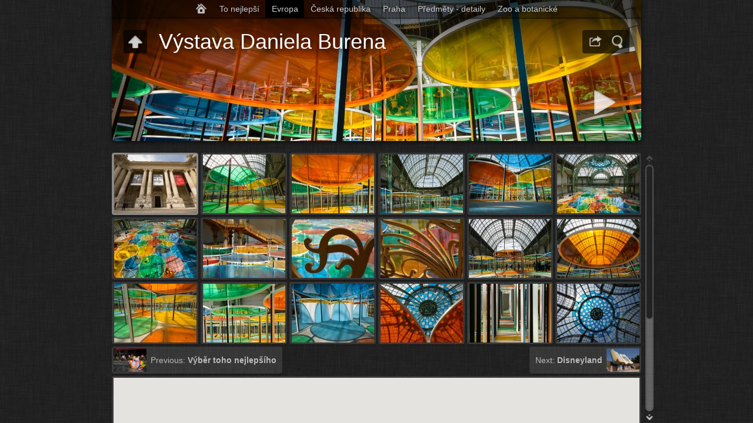

--- FILE ---
content_type: text/html
request_url: http://www.xax.cz/evropa/pariz/pariz-2012/daniel-buren/index.html
body_size: 58045
content:
<!DOCTYPE html>
<!--[if lt IE 8]><html lang="cs" class="no-js ie7 oldie"><![endif]-->
<!--[if IE 8]><html lang="cs" class="no-js ie8 oldie"><![endif]-->
<!--[if IE 9]><html lang="cs" class="no-js ie9"><![endif]-->
<!--[if gt IE 9]><!--> <html lang="cs" class="no-js"> <!--<![endif]-->
<head>
	<meta charset="UTF-8">
	<!--[if IE]><meta http-equiv="X-UA-Compatible" content="IE=edge"><![endif]-->
	<title>Výstava Daniela Burena</title>
	<meta name="generator" content="Created with jAlbum 26 &amp; Turtle 5.6.7, Linen style :: album creation date 02.01.22 15:24">
	<meta name="keywords" content=""> 
	<meta property="og:url" content="http://www.xax.cz/evropa/pariz/pariz-2012/daniel-buren/index.html">
	<meta property="og:title" content="Výstava Daniela Burena">
	<meta property="og:type" content="website">
	<meta property="og:image" content="http://www.xax.cz/evropa/pariz/pariz-2012/daniel-buren/folderthumb.jpg">
	<link rel="image_src" href="http://www.xax.cz/evropa/pariz/pariz-2012/daniel-buren/folderthumb.jpg">
	<meta name="viewport" content="user-scalable=yes, width=940, minimal-ui">
	<meta name="apple-mobile-web-app-status-bar-style" content="black-translucent">
	<meta name="apple-mobile-web-app-capable" content="yes">
	<meta name="format-detection" content="telephone=no">
	<meta name="robots" content="index,follow">
	<link rel="stylesheet" href="../../../../res/common.css?v=5.6.7">
	<noscript><style>.helplink, #main header .title .controls.share, #main header .title .controls.search { display:none; }</style></noscript>
	<link rel="apple-touch-icon-precomposed" href="../../../../res/apple-touch-icon-144x144-precomposed.png">
	<link rel="icon" href="../../../../res/favicon-32x32.png" sizes="32x32">
	<!--[if IE]><link rel="shortcut icon" href="../../../../res/favicon.ico"><![endif]-->
	<meta name="msapplication-TileColor" content="#1d95af">
	<meta name="msapplication-TileImage" content="../../../../res/tileicon.png">
	<script src="../../../../res/modernizr-2.6.2.min.js"></script>
<link rel="alternate" href="album.rss" type="application/rss+xml">
</head>
<body id="index" class="index folder sub-album">
	<!--[if lt IE 9]><p class="chromeframe">You are using an outdated browser. <a href="http://browsehappy.com/">Upgrade your browser today</a> to better experience this site.</p><![endif]-->
	<div id="mainbg">&nbsp;</div>
	<div id="main" data-role="index"><div class="container">
	<script>if (window.location.hash && window.location.hash.length) document.getElementById('main').style['display']='none';</script>
		
	<header style="background-image:url(folderimage.jpg);">
		<div class="pattern">
			<div id="navigation" class="clearfix">
				<nav><ul><li class="controls home"><a href="../../../../index.html" title="Home">&nbsp;</a></li><li><a href="../../../../nej/index.html">To nejlepší</a></li><li class="actual"><a href="../../../../evropa/index.html">Evropa</a><ul><li><a href="../../../../evropa/dansko/index.html">Dánsko</a></li><li><a href="../../../../evropa/gran-canaria/index.html">Gran Canaria</a></li><li><a href="../../../../evropa/ibiza/index.html">Ibiza</a></li><li><a href="../../../../evropa/italie/index.html">Itálie</a></li><li><a href="../../../../evropa/jugoslavie/index.html">Jugoslávie</a></li><li><a href="../../../../evropa/kypr/index.html">Kypr</a><ul><li><a href="../../../../evropa/kypr/kypr-2004/index.html">Kypr 2004</a></li><li><a href="../../../../evropa/kypr/kypr-2005/index.html">Kypr 2005</a></li></ul></li><li><a href="../../../../evropa/nemecko/index.html">Německo</a><ul><li><a href="../../../../evropa/nemecko/berlin/index.html">Berlín</a></li><li><a href="../../../../evropa/nemecko/drazdany/index.html">Drážďany</a></li><li><a href="../../../../evropa/nemecko/nemecko-kola/index.html">Německo na kolech a bruslích</a></li></ul></li><li><a href="../../../../evropa/norsko/index.html">Norsko</a><ul><li><a href="../../../../evropa/norsko/bergen/index.html">Bergen a okolí</a></li><li><a href="../../../../evropa/norsko/hagabek/index.html">Oblas Hagebekk</a></li><li><a href="../../../../evropa/norsko/kristiansand/index.html">Kristiansand</a></li><li><a href="../../../../evropa/norsko/oslo/index.html">Oslo</a></li><li><a href="../../../../evropa/norsko/preikestolen/index.html">Prekestolen a okolí</a></li><li><a href="../../../../evropa/norsko/rjukan/index.html">Rjukan</a></li></ul></li><li class="actual"><a href="../../../../evropa/pariz/index.html">Paříž</a><ul><li><a href="../../../../evropa/pariz/pariz-2000-silvestr/index.html">Paříž 2000 silvestr</a></li><li><a href="../../../../evropa/pariz/pariz-2000-cerven/index.html">Paříž 2000 - červen</a></li><li><a href="../../../../evropa/pariz/pariz-2002/index.html">Paříž 2002 - červen</a><ul><li><a href="../../../../evropa/pariz/pariz-2002/brusle/index.html">Bruslení</a></li><li><a href="../../../../evropa/pariz/pariz-2002/disneyland/index.html">Disneyland</a></li><li><a href="../../../../evropa/pariz/pariz-2002/eiffel-tower/index.html">Eiffel</a></li><li><a href="../../../../evropa/pariz/pariz-2002/forum-les-halles/index.html">Forum les Halles</a></li><li><a href="../../../../evropa/pariz/pariz-2002/kanal-st-martin/index.html">kanál st. Martin</a></li><li><a href="../../../../evropa/pariz/pariz-2002/kostely/index.html">kostely</a></li><li><a href="../../../../evropa/pariz/pariz-2002/la-cite/index.html">Městečko vědy a průmyslu</a></li><li><a href="../../../../evropa/pariz/pariz-2002/la-defense/index.html">La Défense</a></li><li><a href="../../../../evropa/pariz/pariz-2002/luxemburske-zahrady/index.html">Luxemburské zahrady</a></li><li><a href="../../../../evropa/pariz/pariz-2002/metro-vlaky/index.html">metro a vlaky</a></li><li><a href="../../../../evropa/pariz/pariz-2002/mosty-sochy-monumenty/index.html">mosty, sochy, monumenty</a></li><li><a href="../../../../evropa/pariz/pariz-2002/muzeum-namornictvi/index.html">muzeum námořnictví</a></li><li><a href="../../../../evropa/pariz/pariz-2002/nocni/index.html">noční Paříž</a></li><li><a href="../../../../evropa/pariz/pariz-2002/pompidou/index.html">centrum Pompidou</a></li><li><a href="../../../../evropa/pariz/pariz-2002/sacre-coeur/index.html">Sacre Coeur</a></li><li><a href="../../../../evropa/pariz/pariz-2002/vitezny-oblouk/index.html">Vítězný oblouk</a></li><li><a href="../../../../evropa/pariz/pariz-2002/zbytek/index.html">zbytek</a></li></ul></li><li><a href="../../../../evropa/pariz/pariz-2006/index.html">Paříž 2006 - duben</a><ul><li><a href="../../../../evropa/pariz/pariz-2006/architektura/index.html">Architektura</a></li><li><a href="../../../../evropa/pariz/pariz-2006/fauna-flora/index.html">Fauna  a flora</a></li><li><a href="../../../../evropa/pariz/pariz-2006/france-miniature/index.html">Francouzké miniatury</a></li><li><a href="../../../../evropa/pariz/pariz-2006/lide-nalada/index.html">Lídé, nálada</a></li><li><a href="../../../../evropa/pariz/pariz-2006/louvre/index.html">Muzeum Louvre</a></li><li><a href="../../../../evropa/pariz/pariz-2006/musee-grevin/index.html">Muzeum voskových figurín</a></li><li><a href="../../../../evropa/pariz/pariz-2006/muzeum-sexu/index.html">Muzeum sexu</a></li><li><a href="../../../../evropa/pariz/pariz-2006/nocni/index.html">Noční Paříž</a></li><li><a href="../../../../evropa/pariz/pariz-2006/pasaze-dvere/index.html">Pasáže a dveře</a></li><li><a href="../../../../evropa/pariz/pariz-2006/zbytek/index.html">Zbytek</a></li></ul></li><li><a href="../../../../evropa/pariz/pariz-2010/index.html">Paříž 2010 - srpen</a><ul><li><a href="../../../../evropa/pariz/pariz-2010/architektura/index.html">Architektura</a></li><li><a href="../../../../evropa/pariz/pariz-2010/disneyland/index.html">Disneyland</a></li><li><a href="../../../../evropa/pariz/pariz-2010/eiffel/index.html">Eiffelova věž</a></li><li><a href="../../../../evropa/pariz/pariz-2010/lide/index.html">Lidé</a></li><li><a href="../../../../evropa/pariz/pariz-2010/obloha/index.html">Obloha</a></li></ul></li><li><a href="../../../../evropa/pariz/pariz-2011/index.html">Paříž 2011 - srpen</a><ul><li><a href="../../../../evropa/pariz/pariz-2011/brasserie/index.html">brasserie</a></li><li><a href="../../../../evropa/pariz/pariz-2011/budovy/index.html">budovy</a></li><li><a href="../../../../evropa/pariz/pariz-2011/la-cite/index.html">městečko vědy a průmyslu</a></li><li><a href="../../../../evropa/pariz/pariz-2011/la-defense/index.html">La Défense</a></li><li><a href="../../../../evropa/pariz/pariz-2011/lide/index.html">lidé</a></li><li><a href="../../../../evropa/pariz/pariz-2011/pasaze/index.html">pasáže</a></li><li><a href="../../../../evropa/pariz/pariz-2011/pompidou/index.html">centrum Pompidue</a></li><li><a href="../../../../evropa/pariz/pariz-2011/zbytek/index.html">ostatní Paříž</a></li></ul></li><li class="actual"><a href="../../../../evropa/pariz/pariz-2012/index.html">Paříž 2012 - květen</a><ul><li><a href="../../../../evropa/pariz/pariz-2012/top/index.html">Výběr toho nejlepšího</a></li><li class="actual"><a href="../../../../evropa/pariz/pariz-2012/daniel-buren/index.html">Výstava Daniela Burena</a></li><li><a href="../../../../evropa/pariz/pariz-2012/disneyland/index.html">Disneyland</a></li><li><a href="../../../../evropa/pariz/pariz-2012/jardin-des-plantes/index.html">Jardin des Plantes</a></li><li><a href="../../../../evropa/pariz/pariz-2012/la-cite-des-sciences/index.html">Městečko vědy a průmyslu</a></li><li><a href="../../../../evropa/pariz/pariz-2012/lide-nalada/index.html">Lidé a nálada</a></li><li><a href="../../../../evropa/pariz/pariz-2012/mesto/index.html">Město</a></li><li><a href="../../../../evropa/pariz/pariz-2012/park-acclimatation/index.html">Park de Acclimatation</a></li><li><a href="../../../../evropa/pariz/pariz-2012/park-citroen/index.html">Park Citroen</a></li><li><a href="../../../../evropa/pariz/pariz-2012/trhy/index.html">Pařížské trhy</a></li></ul></li><li><a href="../../../../evropa/pariz/pariz-2014/index.html">Paříž 2014 - květen</a><ul><li><a href="../../../../evropa/pariz/pariz-2014/mesto/index.html">Město a jeho půvaby</a></li><li><a href="../../../../evropa/pariz/pariz-2014/lide/index.html">Pařížané</a></li></ul></li><li><a href="../../../../evropa/pariz/pariz-2017/index.html">Paříž 2017 - červen</a></li><li><a href="../../../../evropa/pariz/pariz-2021/index.html">Paříž 2021 - září</a><ul><li><a href="../../../../evropa/pariz/pariz-2021/eiffel-okoli/index.html">Eiffelova věž a okolí</a></li><li><a href="../../../../evropa/pariz/pariz-2021/la%20defence/index.html">La Défense</a></li><li><a href="../../../../evropa/pariz/pariz-2021/la-cite/index.html">La Cité a okolí</a></li><li><a href="../../../../evropa/pariz/pariz-2021/la-v%C3%ADllette/index.html">La Villete</a></li><li><a href="../../../../evropa/pariz/pariz-2021/les-halles-okoli/index.html">Okolí Forum Les Halles</a></li><li><a href="../../../../evropa/pariz/pariz-2021/lide-nalada/index.html">Lidé a nálada</a></li><li><a href="../../../../evropa/pariz/pariz-2021/montmartre/index.html">Montmartre</a></li><li><a href="../../../../evropa/pariz/pariz-2021/opera/index.html">Opera Garnier</a></li><li><a href="../../../../evropa/pariz/pariz-2021/rivolli-59/index.html">Squat Rivoli 59</a></li><li><a href="../../../../evropa/pariz/pariz-2021/vitezny-oblouk-champs-elysees/index.html">Vítězný oblouk a okolí</a></li><li><a href="../../../../evropa/pariz/pariz-2021/zahrady/index.html">Zahrady a parky</a></li><li><a href="../../../../evropa/pariz/pariz-2021/zbytky/index.html">Ostatní</a></li></ul></li></ul></li><li><a href="../../../../evropa/pobalti/index.html">Pobaltí a Rusko</a><ul><li><a href="../../../../evropa/pobalti/dokumentarni/index.html">Dokumentární fotky</a></li><li><a href="../../../../evropa/pobalti/litva/index.html">Litva</a></li><li><a href="../../../../evropa/pobalti/lotyssko/index.html">Lotyšsko - Riga</a></li><li><a href="../../../../evropa/pobalti/rusko/index.html">Rusko</a></li></ul></li><li><a href="../../../../evropa/rhodos/index.html">Řecko - Rhodos</a><ul><li><a href="../../../../evropa/rhodos/rhodos-2007/index.html">Rhodos 2007</a></li><li><a href="../../../../evropa/rhodos/rhodos-2008/index.html">Rhodos 2008</a></li><li><a href="../../../../evropa/rhodos/rhodos-2009/index.html">Rhodos 2009</a></li><li><a href="../../../../evropa/rhodos/rhodos-2010/index.html">Rhodos 2010</a></li><li><a href="../../../../evropa/rhodos/rhodos-2011/index.html">Rhodos 2011</a></li><li><a href="../../../../evropa/rhodos/rhodos-2012/index.html">Rhodos 2012</a></li><li><a href="../../../../evropa/rhodos/rhodos-2013/index.html">Rhodos 2013</a></li><li><a href="../../../../evropa/rhodos/rhodos-2014/index.html">Rhodos 2014</a></li><li><a href="../../../../evropa/rhodos/rhodos-2015/index.html">Rhodos 2015</a></li><li><a href="../../../../evropa/rhodos/rhodos-2016/index.html">Rhodos 2016</a></li><li><a href="../../../../evropa/rhodos/rhodos-2018/index.html">Rhodos 2018</a></li></ul></li><li><a href="../../../../evropa/slovensko/index.html">Slovensko</a></li><li><a href="../../../../evropa/spanelsko/index.html">Španělsko</a></li><li><a href="../../../../evropa/tunis/index.html">Tunis</a></li><li><a href="../../../../evropa/viden/index.html">Rakousko</a><ul><li><a href="../../../../evropa/viden/vanocni-viden/index.html">Vánoční Vídeň 2008 a 2012</a></li><li><a href="../../../../evropa/viden/viden-2013/index.html">Letní Vídeň 2013</a></li><li><a href="../../../../evropa/viden/viden-2015/index.html">Vídeňské vánoční trhy 2015</a></li></ul></li></ul></li><li><a href="../../../../cesko/index.html">Česká republika</a><ul><li><a href="../../../../cesko/most/index.html">Autodrom Most</a><ul><li><a href="../../../../cesko/most/most-trucks-2015/index.html">Most Truck Prix 2015</a></li><li><a href="../../../../cesko/most/most-trucks-2016/index.html">Most Truck Prix 2016</a></li><li><a href="../../../../cesko/most/most-trucks-2017/index.html">Most Truck Prix 2017</a></li></ul></li><li><a href="../../../../cesko/botanikus-ostra/index.html">Botanikus Ostrá</a></li><li><a href="../../../../cesko/broumovsko/index.html">Broumovsko</a></li><li><a href="../../../../cesko/ceske-stredohori/index.html">České středohoří</a><ul><li><a href="../../../../cesko/ceske-stredohori/krasny-dvur/index.html">Krásný dvůr</a></li><li><a href="../../../../cesko/ceske-stredohori/libochovice/index.html">Libochovice</a></li><li><a href="../../../../cesko/ceske-stredohori/zatec-louny/index.html">Žatec, Louny a Stříbrník</a></li></ul></li><li><a href="../../../../cesko/ceske-svycarsko/index.html">České Švýcarsko</a></li><li><a href="../../../../cesko/dobris/index.html">Dobříš</a></li><li><a href="../../../../cesko/frantiskovy-lazne/index.html">Františkovy lázně</a></li><li><a href="../../../../cesko/harrachov/index.html">Harrachov</a></li><li><a href="../../../../cesko/hradek-nechanice/index.html">Hrádek u Nechanic</a></li><li><a href="../../../../cesko/jizerky/index.html">Jizerské hory a okolí</a></li><li><a href="../../../../cesko/karlovy-vary/index.html">Karlovy Vary</a></li><li><a href="../../../../cesko/krkonose-roubenka/index.html">Krkonoše - roubenka</a></li><li><a href="../../../../cesko/kokorinsko/index.html">Kokořínsko</a></li><li><a href="../../../../cesko/kutna-hora/index.html">Kutná hora</a></li><li><a href="../../../../cesko/lany/index.html">Lány</a></li><li><a href="../../../../cesko/lednice/index.html">Lednicko-valtický areál</a></li><li><a href="../../../../cesko/liberec/index.html">Liberec a okolí</a></li><li><a href="../../../../cesko/lipno/index.html">Lipno nad Vltavou</a></li><li><a href="../../../../cesko/mala-skala/index.html">Malá skála</a></li><li><a href="../../../../cesko/akvarium-hk/index.html">Mořské akvárium Hradec Králové</a></li><li><a href="../../../../cesko/orlik/index.html">Orlík</a></li><li><a href="../../../../cesko/oslavany/index.html">Oslavany</a></li><li><a href="../../../../cesko/podebrady/index.html">Poděbrady</a></li><li><a href="../../../../cesko/pomezky/index.html">Pomezní boudy</a></li><li><a href="../../../../cesko/redbull/index.html">Redbull - letecký den</a></li><li><a href="../../../../cesko/sazava-vlasim/index.html">Sázava, Vlašim</a></li><li><a href="../../../../cesko/sazava/index.html">Sázavská procházka</a></li><li><a href="../../../../cesko/krasobrusleni/index.html">Synchronizované krasobruslení</a></li><li><a href="../../../../cesko/tabor/index.html">Tábor</a></li><li><a href="../../../../cesko/japan/index.html">Týden japoské kultury</a></li><li><a href="../../../../cesko/vylov-rybnika-hulcrak/index.html">Výlov rybníka Hulcrák</a></li><li><a href="../../../../cesko/spindleruv-mlyn/index.html">Špindlerův Mlýn</a></li><li><a href="../../../../cesko/sumava/index.html">Šumava</a></li><li><a href="../../../../cesko/valtice/index.html">Valtice</a><ul><li><a href="../../../../cesko/valtice/mazoretky/index.html">Mažoretky Valtice 2010</a></li><li><a href="../../../../cesko/valtice/mesto/index.html">mesto</a></li><li><a href="../../../../cesko/valtice/pom-pom/index.html">Pom-pom Valtice 2011</a></li></ul></li><li><a href="../../../../cesko/play/index.html">Výstava Play</a></li><li><a href="../../../../cesko/zdar/index.html">Žďár nad Sázavou - Zelená hora</a></li><li><a href="../../../../cesko/zdarske-vrchy/index.html">Žďárské vrchy</a></li><li><a href="../../../../cesko/zbytek/index.html">Česká republika - zbytek</a></li></ul></li><li><a href="../../../../praha/index.html">Praha</a><ul><li><a href="../../../../praha/bubliny/index.html">Bubliny na Karlově náměstí</a></li><li><a href="../../../../praha/hotivarska-prehrada/index.html">Hostivařská přehrada</a></li><li><a href="../../../../praha/malesicky-park/index.html">Malešický park</a></li><li><a href="../../../../praha/mesto/index.html">Město Praha</a></li><li><a href="../../../../praha/parukarka/index.html">Park Parukářka</a></li><li><a href="../../../../praha/pruhonice/index.html">Průhonice</a><ul><li><a href="../../../../praha/pruhonice/pruhonice-2001/index.html">Průhonice 2001</a></li><li><a href="../../../../praha/pruhonice/pruhonice-2003/index.html">Průhonice 2003</a></li><li><a href="../../../../praha/pruhonice/pruhonice-2004/index.html">Průhonice 2004</a></li><li><a href="../../../../praha/pruhonice/pruhonice-2005/index.html">Průhonice 2005</a></li><li><a href="../../../../praha/pruhonice/pruhonice-2007/index.html">Průhonice 2007</a></li><li><a href="../../../../praha/pruhonice/pruhonice-2008/index.html">Průhonice 2008</a></li><li><a href="../../../../praha/pruhonice/pruhonice-2009/index.html">Průhonice 2009</a></li><li><a href="../../../../praha/pruhonice/pruhonice-2010/index.html">Průhonice 2010</a></li><li><a href="../../../../praha/pruhonice/pruhonice-2011/index.html">Průhonice 2011</a></li><li><a href="../../../../praha/pruhonice/pruhonice-2012/index.html">Průhonice 2012</a></li><li><a href="../../../../praha/pruhonice/pruhonice-2013/index.html">Průhonice 2013</a></li><li><a href="../../../../praha/pruhonice/pruhonice-2014/index.html">Průhonice 2014</a></li><li><a href="../../../../praha/pruhonice/pruhonice-2015/index.html">Průhonice 2015</a></li><li><a href="../../../../praha/pruhonice/pruhonice-2016/index.html">Průhonice 2016</a></li><li><a href="../../../../praha/pruhonice/pruhonice-2017/index.html">Průhonice 2017</a></li></ul></li><li><a href="../../../../praha/signal-festival/index.html">Signal festival</a><ul><li><a href="../../../../praha/signal-festival/sf-2014/index.html">Signal festival 2014</a></li><li><a href="../../../../praha/signal-festival/sf-2015/index.html">Signal festival 2015</a></li><li><a href="../../../../praha/signal-festival/sf-2017/index.html">Signal festival 2016</a></li><li><a href="../../../../praha/signal-festival/sf-2018/index.html">Signal festival 2018</a></li></ul></li><li><a href="../../../../praha/stvanice/index.html">Štvanice</a></li><li><a href="../../../../praha/toulky/index.html">Toulky Prahou s průvodcem</a></li><li><a href="../../../../praha/valdstejnska-zahrada/index.html">Valdštejnská zahrada</a></li></ul></li><li><a href="../../../../predmety/index.html">Předměty - detaily</a><ul><li><a href="../../../../predmety/blesky/index.html">Blesky</a></li><li><a href="../../../../predmety/detaily/index.html">Detaily</a></li><li><a href="../../../../predmety/fauna/index.html">Fauna</a></li><li><a href="../../../../predmety/flora/index.html">Flora</a></li><li><a href="../../../../predmety/inspirace/index.html">Inspirace</a></li><li><a href="../../../../predmety/krajinky/index.html">Krajinky</a></li><li><a href="../../../../predmety/motivy/index.html">Motivy a vzory</a></li><li><a href="../../../../predmety/ohnostroje/index.html">Ohňostroje</a></li><li><a href="../../../../predmety/zima/index.html">Zimní detaily</a></li></ul></li><li><a href="../../../../zoo/index.html">Zoo a botanické</a><ul><li><a href="../../../../zoo/na-slupi/index.html">Botanická Na slupi Praha</a></li><li><a href="../../../../zoo/zoo-dvur-kralove/index.html">Zoo Dvůr Králové</a></li><li><a href="../../../../zoo/zoo-jihlava/index.html">Zoo Jihlava</a></li><li><a href="../../../../zoo/zoo-liberec/index.html">Zoo Liberec</a></li><li><a href="../../../../zoo/zoo-ohrada/index.html">Zoo Ohrada - Hluboká nad Vltavou</a></li><li><a href="../../../../zoo/zoo-praha/index.html">Zoo Praha</a></li><li><a href="../../../../zoo/zoo-viden-mare/index.html">Zoo Vídeň - mořské</a></li><li><a href="../../../../zoo/zoo-viden-schonbrunn/index.html">Zoo Vídeň - Schönbrunn </a></li><li><a href="../../../../zoo/zoo-viden-palmenhause/index.html">Palmenhause - Vídeň</a></li><li><a href="../../../../zoo/botanicka-praha/index.html">Botanická Praha-Troja</a></li></ul></li></ul></nav>
			</div>

				
			<div class="title clearfix">
				<div class="upbtn"><div class="parent controls"><a href="../index.html" data-tooltip="#breadcrumb">&nbsp;</a></div></div>
				<div id="breadcrumb" class="hidden"><a href="../../../../index.html">Xaxíkovic galerie</a><a href="../../../index.html">Evropa</a><a href="../../index.html">Paříž</a><a href="../index.html">Paříž 2012 - květen</a></div>
				<aside><div class="share controls"><a>&nbsp;</a></div><div class="search controls"><a data-tooltip="#searchinp">&nbsp;</a></div></aside>
				<form id="searchinp" class="hidden"><input type="search" class="searchtext" placeholder="Search..."><a class="button">&nbsp;</a></form>
				<div class="hgroup">
					<h1>Výstava Daniela Burena</h1>
				</div>
			</div>
		</div>
	</header>
		
		<div class="items">
			<div class="cont load">


				<table class="thumbs"><tr>
					<td><a href="slides/20120523-001.jpg" data-tooltip="#tt0"><noscript><img src="thumbs/20120523-001.jpg" alt="Grand Palais  Grand Palais : Grand Palais, architektura, interiér" width="140" height="100"></noscript><img src="../../../../res/blank.png" width="140" height="100" alt="Grand Palais  Grand Palais : Grand Palais, architektura, interiér" data-src="thumbs/20120523-001.jpg" data-ext="jpg" data-caption="<h2>Grand Palais</h2><div class=&#34;comment&#34;>Grand Palais</div>" data-size="595,86 kB" data-isimage="true" data-width="1536" data-height="1024" data-meta="<b>Fotograf</b> Michal Cizek &nbsp; &middot; &nbsp; <b>Jméno objektu</b> Grand Palais &nbsp; &middot; &nbsp; <b>Klíčová slova</b> Grand Palais, architektura, interiér &nbsp; &middot; &nbsp; <b>State</b> Paris &nbsp; &middot; &nbsp; <b>City</b> Paris &nbsp; &middot; &nbsp; <b>Sub-location</b> grand palais &nbsp; &middot; &nbsp; <b>Datum pořízení</b> 23.05.12 12:20 &nbsp; &middot; &nbsp; <b>Camera</b> Canon EOS 550D &nbsp; &middot; &nbsp; <b>Ohnisková vzdálenost (35mm)</b> 16mm &nbsp; &middot; &nbsp; <b>Režim měření</b> Center weighted average &nbsp; &middot; &nbsp; <b>Ekvivalent ISO</b> 100 &nbsp; &middot; &nbsp; <b>Expoziční čas</b> 1/400s &nbsp; &middot; &nbsp; <b>Aperture</b> f/7,1 &nbsp; &middot; &nbsp; <b>Exposure bias</b> 0 EV &nbsp; &middot; &nbsp; <b>Exposure Program</b> Aperture priority &nbsp; &middot; &nbsp; <b>White balance</b> Manual white balance &nbsp; &middot; &nbsp; <b>Blesk</b> No" data-map="48.866013,2.313345" data-mapid="0"></a><div class="caption hidden" id="tt0"><span class="nr">1</span> <strong>Grand Palais</strong> <small>Grand Palais</small></div></td>
					<td><a href="slides/20120523-002.jpg" data-tooltip="#tt1"><noscript><img src="thumbs/20120523-002.jpg" alt="Paříž - květen 2012  Daniel Buren - Monumenta 2012 : exponát, interiér" width="140" height="100"></noscript><img src="../../../../res/blank.png" width="140" height="100" alt="Paříž - květen 2012  Daniel Buren - Monumenta 2012 : exponát, interiér" data-src="thumbs/20120523-002.jpg" data-ext="jpg" data-caption="<h2>Paříž - květen 2012</h2><div class=&#34;comment&#34;>Daniel Buren - Monumenta 2012</div>" data-size="865,16 kB" data-isimage="true" data-width="1536" data-height="1024" data-meta="<b>Fotograf</b> Michal Cizek &nbsp; &middot; &nbsp; <b>Jméno objektu</b> Paříž - květen 2012 &nbsp; &middot; &nbsp; <b>Klíčová slova</b> exponát, interiér &nbsp; &middot; &nbsp; <b>State</b> Paris &nbsp; &middot; &nbsp; <b>City</b> Paris &nbsp; &middot; &nbsp; <b>Sub-location</b> grand palais &nbsp; &middot; &nbsp; <b>Datum pořízení</b> 23.05.12 12:32 &nbsp; &middot; &nbsp; <b>Camera</b> Canon EOS 550D &nbsp; &middot; &nbsp; <b>Ohnisková vzdálenost (35mm)</b> 16mm &nbsp; &middot; &nbsp; <b>Režim měření</b> Center weighted average &nbsp; &middot; &nbsp; <b>Ekvivalent ISO</b> 100 &nbsp; &middot; &nbsp; <b>Expoziční čas</b> 1/80s &nbsp; &middot; &nbsp; <b>Aperture</b> f/11,0 &nbsp; &middot; &nbsp; <b>Exposure bias</b> 0 EV &nbsp; &middot; &nbsp; <b>Exposure Program</b> Aperture priority &nbsp; &middot; &nbsp; <b>White balance</b> Manual white balance &nbsp; &middot; &nbsp; <b>Blesk</b> No" data-map="48.866055,2.312497" data-mapid="1"></a><div class="caption hidden" id="tt1"><span class="nr">2</span> <strong>Paříž - květen 2012</strong> <small>Daniel Buren - Monumenta 2012</small></div></td>
					<td><a href="slides/20120523-003.jpg" data-tooltip="#tt2"><noscript><img src="thumbs/20120523-003.jpg" alt="Paříž - květen 2012  Daniel Buren - Monumenta 2012 : exponát, interiér" width="140" height="100"></noscript><img src="../../../../res/blank.png" width="140" height="100" alt="Paříž - květen 2012  Daniel Buren - Monumenta 2012 : exponát, interiér" data-src="thumbs/20120523-003.jpg" data-ext="jpg" data-caption="<h2>Paříž - květen 2012</h2><div class=&#34;comment&#34;>Daniel Buren - Monumenta 2012</div>" data-size="646,01 kB" data-isimage="true" data-width="1024" data-height="1536" data-meta="<b>Fotograf</b> Michal Cizek &nbsp; &middot; &nbsp; <b>Jméno objektu</b> Paříž - květen 2012 &nbsp; &middot; &nbsp; <b>Klíčová slova</b> exponát, interiér &nbsp; &middot; &nbsp; <b>State</b> Paris &nbsp; &middot; &nbsp; <b>City</b> Paris &nbsp; &middot; &nbsp; <b>Sub-location</b> grand palais &nbsp; &middot; &nbsp; <b>Datum pořízení</b> 23.05.12 12:40 &nbsp; &middot; &nbsp; <b>Camera</b> Canon EOS 550D &nbsp; &middot; &nbsp; <b>Ohnisková vzdálenost (35mm)</b> 16mm &nbsp; &middot; &nbsp; <b>Režim měření</b> Center weighted average &nbsp; &middot; &nbsp; <b>Ekvivalent ISO</b> 100 &nbsp; &middot; &nbsp; <b>Expoziční čas</b> 1/125s &nbsp; &middot; &nbsp; <b>Aperture</b> f/5,6 &nbsp; &middot; &nbsp; <b>Exposure bias</b> 0 EV &nbsp; &middot; &nbsp; <b>Exposure Program</b> Aperture priority &nbsp; &middot; &nbsp; <b>White balance</b> Manual white balance &nbsp; &middot; &nbsp; <b>Blesk</b> No" data-map="48.866055,2.312497" data-mapid="2"></a><div class="caption hidden" id="tt2"><span class="nr">3</span> <strong>Paříž - květen 2012</strong> <small>Daniel Buren - Monumenta 2012</small></div></td>
					<td><a href="slides/20120523-004.jpg" data-tooltip="#tt3"><noscript><img src="thumbs/20120523-004.jpg" alt="Paříž - květen 2012  Daniel Buren - Monumenta 2012 : architektura, exponát, interiér" width="140" height="100"></noscript><img src="../../../../res/blank.png" width="140" height="100" alt="Paříž - květen 2012  Daniel Buren - Monumenta 2012 : architektura, exponát, interiér" data-src="thumbs/20120523-004.jpg" data-ext="jpg" data-caption="<h2>Paříž - květen 2012</h2><div class=&#34;comment&#34;>Daniel Buren - Monumenta 2012</div>" data-size="1,01 MB" data-isimage="true" data-width="1024" data-height="1536" data-meta="<b>Fotograf</b> Michal Cizek &nbsp; &middot; &nbsp; <b>Jméno objektu</b> Paříž - květen 2012 &nbsp; &middot; &nbsp; <b>Klíčová slova</b> architektura, exponát, interiér &nbsp; &middot; &nbsp; <b>State</b> Paris &nbsp; &middot; &nbsp; <b>City</b> Paris &nbsp; &middot; &nbsp; <b>Sub-location</b> grand palais &nbsp; &middot; &nbsp; <b>Datum pořízení</b> 23.05.12 12:48 &nbsp; &middot; &nbsp; <b>Camera</b> Canon EOS 550D &nbsp; &middot; &nbsp; <b>Ohnisková vzdálenost (35mm)</b> 16mm &nbsp; &middot; &nbsp; <b>Režim měření</b> Center weighted average &nbsp; &middot; &nbsp; <b>Ekvivalent ISO</b> 100 &nbsp; &middot; &nbsp; <b>Expoziční čas</b> 1/125s &nbsp; &middot; &nbsp; <b>Aperture</b> f/8,0 &nbsp; &middot; &nbsp; <b>Exposure bias</b> 0 EV &nbsp; &middot; &nbsp; <b>Exposure Program</b> Aperture priority &nbsp; &middot; &nbsp; <b>White balance</b> Manual white balance &nbsp; &middot; &nbsp; <b>Blesk</b> No" data-map="48.866055,2.312497" data-mapid="3"></a><div class="caption hidden" id="tt3"><span class="nr">4</span> <strong>Paříž - květen 2012</strong> <small>Daniel Buren - Monumenta 2012</small></div></td>
					<td><a href="slides/20120523-005.jpg" data-tooltip="#tt4"><noscript><img src="thumbs/20120523-005.jpg" alt="Paříž - květen 2012  Daniel Buren - Monumenta 2012 : exponát, interiér" width="140" height="100"></noscript><img src="../../../../res/blank.png" width="140" height="100" alt="Paříž - květen 2012  Daniel Buren - Monumenta 2012 : exponát, interiér" data-src="thumbs/20120523-005.jpg" data-ext="jpg" data-caption="<h2>Paříž - květen 2012</h2><div class=&#34;comment&#34;>Daniel Buren - Monumenta 2012</div>" data-size="842,29 kB" data-isimage="true" data-width="1536" data-height="1024" data-meta="<b>Fotograf</b> Michal Cizek &nbsp; &middot; &nbsp; <b>Jméno objektu</b> Paříž - květen 2012 &nbsp; &middot; &nbsp; <b>Klíčová slova</b> exponát, interiér &nbsp; &middot; &nbsp; <b>State</b> Paris &nbsp; &middot; &nbsp; <b>City</b> Paris &nbsp; &middot; &nbsp; <b>Sub-location</b> grand palais &nbsp; &middot; &nbsp; <b>Datum pořízení</b> 23.05.12 12:51 &nbsp; &middot; &nbsp; <b>Camera</b> Canon EOS 550D &nbsp; &middot; &nbsp; <b>Ohnisková vzdálenost (35mm)</b> 19mm &nbsp; &middot; &nbsp; <b>Režim měření</b> Multi-segment &nbsp; &middot; &nbsp; <b>Ekvivalent ISO</b> 100 &nbsp; &middot; &nbsp; <b>Expoziční čas</b> 1/100s &nbsp; &middot; &nbsp; <b>Aperture</b> f/8,0 &nbsp; &middot; &nbsp; <b>Exposure bias</b> 0 EV &nbsp; &middot; &nbsp; <b>Exposure Program</b> Aperture priority &nbsp; &middot; &nbsp; <b>White balance</b> Manual white balance &nbsp; &middot; &nbsp; <b>Blesk</b> No" data-map="48.866055,2.312497" data-mapid="4"></a><div class="caption hidden" id="tt4"><span class="nr">5</span> <strong>Paříž - květen 2012</strong> <small>Daniel Buren - Monumenta 2012</small></div></td>
					<td><a href="slides/20120523-006.jpg" data-tooltip="#tt5"><noscript><img src="thumbs/20120523-006.jpg" alt="Paříž - květen 2012  Daniel Buren - Monumenta 2012 : architektura, exponát, interiér" width="140" height="100"></noscript><img src="../../../../res/blank.png" width="140" height="100" alt="Paříž - květen 2012  Daniel Buren - Monumenta 2012 : architektura, exponát, interiér" data-src="thumbs/20120523-006.jpg" data-ext="jpg" data-caption="<h2>Paříž - květen 2012</h2><div class=&#34;comment&#34;>Daniel Buren - Monumenta 2012</div>" data-size="1,01 MB" data-isimage="true" data-width="1536" data-height="1024" data-meta="<b>Fotograf</b> Michal Cizek &nbsp; &middot; &nbsp; <b>Jméno objektu</b> Paříž - květen 2012 &nbsp; &middot; &nbsp; <b>Klíčová slova</b> architektura, exponát, interiér &nbsp; &middot; &nbsp; <b>State</b> Paris &nbsp; &middot; &nbsp; <b>City</b> Paris &nbsp; &middot; &nbsp; <b>Sub-location</b> grand palais &nbsp; &middot; &nbsp; <b>Datum pořízení</b> 23.05.12 12:53 &nbsp; &middot; &nbsp; <b>Camera</b> Canon EOS 550D &nbsp; &middot; &nbsp; <b>Ohnisková vzdálenost (35mm)</b> 16mm &nbsp; &middot; &nbsp; <b>Režim měření</b> Multi-segment &nbsp; &middot; &nbsp; <b>Ekvivalent ISO</b> 100 &nbsp; &middot; &nbsp; <b>Expoziční čas</b> 1/100s &nbsp; &middot; &nbsp; <b>Aperture</b> f/8,0 &nbsp; &middot; &nbsp; <b>Exposure bias</b> 0 EV &nbsp; &middot; &nbsp; <b>Exposure Program</b> Aperture priority &nbsp; &middot; &nbsp; <b>White balance</b> Manual white balance &nbsp; &middot; &nbsp; <b>Blesk</b> No" data-map="48.866055,2.312497" data-mapid="5"></a><div class="caption hidden" id="tt5"><span class="nr">6</span> <strong>Paříž - květen 2012</strong> <small>Daniel Buren - Monumenta 2012</small></div></td>
					</tr><tr><td><a href="slides/20120523-007.jpg" data-tooltip="#tt6"><noscript><img src="thumbs/20120523-007.jpg" alt="Paříž - květen 2012  Daniel Buren - Monumenta 2012 : exponát, interiér" width="140" height="100"></noscript><img src="../../../../res/blank.png" width="140" height="100" alt="Paříž - květen 2012  Daniel Buren - Monumenta 2012 : exponát, interiér" data-src="thumbs/20120523-007.jpg" data-ext="jpg" data-caption="<h2>Paříž - květen 2012</h2><div class=&#34;comment&#34;>Daniel Buren - Monumenta 2012</div>" data-size="977,85 kB" data-isimage="true" data-width="1536" data-height="1024" data-meta="<b>Fotograf</b> Michal Cizek &nbsp; &middot; &nbsp; <b>Jméno objektu</b> Paříž - květen 2012 &nbsp; &middot; &nbsp; <b>Klíčová slova</b> exponát, interiér &nbsp; &middot; &nbsp; <b>State</b> Paris &nbsp; &middot; &nbsp; <b>City</b> Paris &nbsp; &middot; &nbsp; <b>Sub-location</b> grand palais &nbsp; &middot; &nbsp; <b>Datum pořízení</b> 23.05.12 12:54 &nbsp; &middot; &nbsp; <b>Camera</b> Canon EOS 550D &nbsp; &middot; &nbsp; <b>Ohnisková vzdálenost (35mm)</b> 16mm &nbsp; &middot; &nbsp; <b>Režim měření</b> Center weighted average &nbsp; &middot; &nbsp; <b>Ekvivalent ISO</b> 100 &nbsp; &middot; &nbsp; <b>Expoziční čas</b> 1/60s &nbsp; &middot; &nbsp; <b>Aperture</b> f/11,0 &nbsp; &middot; &nbsp; <b>Exposure bias</b> 0 EV &nbsp; &middot; &nbsp; <b>Exposure Program</b> Aperture priority &nbsp; &middot; &nbsp; <b>White balance</b> Manual white balance &nbsp; &middot; &nbsp; <b>Blesk</b> No" data-map="48.866055,2.312497" data-mapid="6"></a><div class="caption hidden" id="tt6"><span class="nr">7</span> <strong>Paříž - květen 2012</strong> <small>Daniel Buren - Monumenta 2012</small></div></td>
					<td><a href="slides/20120523-008.jpg" data-tooltip="#tt7"><noscript><img src="thumbs/20120523-008.jpg" alt="Paříž - květen 2012  Daniel Buren - Monumenta 2012 : exponát, interiér" width="140" height="100"></noscript><img src="../../../../res/blank.png" width="140" height="100" alt="Paříž - květen 2012  Daniel Buren - Monumenta 2012 : exponát, interiér" data-src="thumbs/20120523-008.jpg" data-ext="jpg" data-caption="<h2>Paříž - květen 2012</h2><div class=&#34;comment&#34;>Daniel Buren - Monumenta 2012</div>" data-size="624,15 kB" data-isimage="true" data-width="1540" data-height="1024" data-meta="<b>Fotograf</b> Gabriela Čížková &nbsp; &middot; &nbsp; <b>Jméno objektu</b> Paříž - květen 2012 &nbsp; &middot; &nbsp; <b>Klíčová slova</b> exponát, interiér &nbsp; &middot; &nbsp; <b>State</b> Paris &nbsp; &middot; &nbsp; <b>City</b> Paris &nbsp; &middot; &nbsp; <b>Sub-location</b> Grand Palais &nbsp; &middot; &nbsp; <b>Datum pořízení</b> 23.05.12 12:55 &nbsp; &middot; &nbsp; <b>Camera</b> NIKON D50 &nbsp; &middot; &nbsp; <b>Ohnisková vzdálenost (35mm)</b> 69mm &nbsp; &middot; &nbsp; <b>Režim měření</b> Multi-segment &nbsp; &middot; &nbsp; <b>Ekvivalent ISO</b> 200 &nbsp; &middot; &nbsp; <b>Expoziční čas</b> 1/250s &nbsp; &middot; &nbsp; <b>Aperture</b> f/8,0 &nbsp; &middot; &nbsp; <b>Exposure bias</b> 0 EV &nbsp; &middot; &nbsp; <b>Exposure Program</b> Unknown (0) &nbsp; &middot; &nbsp; <b>White balance</b> Auto white balance &nbsp; &middot; &nbsp; <b>Blesk</b> No" data-map="48.866055,2.312497" data-mapid="7"></a><div class="caption hidden" id="tt7"><span class="nr">8</span> <strong>Paříž - květen 2012</strong> <small>Daniel Buren - Monumenta 2012</small></div></td>
					<td><a href="slides/20120523-009.jpg" data-tooltip="#tt8"><noscript><img src="thumbs/20120523-009.jpg" alt="Paříž - květen 2012  Daniel Buren - Monumenta 2012 : interiér" width="140" height="100"></noscript><img src="../../../../res/blank.png" width="140" height="100" alt="Paříž - květen 2012  Daniel Buren - Monumenta 2012 : interiér" data-src="thumbs/20120523-009.jpg" data-ext="jpg" data-caption="<h2>Paříž - květen 2012</h2><div class=&#34;comment&#34;>Daniel Buren - Monumenta 2012</div>" data-size="415,37 kB" data-isimage="true" data-width="1540" data-height="1024" data-meta="<b>Fotograf</b> Gabriela Čížková &nbsp; &middot; &nbsp; <b>Jméno objektu</b> Paříž - květen 2012 &nbsp; &middot; &nbsp; <b>Klíčová slova</b> interiér &nbsp; &middot; &nbsp; <b>State</b> Paris &nbsp; &middot; &nbsp; <b>City</b> Paris &nbsp; &middot; &nbsp; <b>Sub-location</b> Grand Palais &nbsp; &middot; &nbsp; <b>Datum pořízení</b> 23.05.12 12:57 &nbsp; &middot; &nbsp; <b>Camera</b> NIKON D50 &nbsp; &middot; &nbsp; <b>Ohnisková vzdálenost (35mm)</b> 49mm &nbsp; &middot; &nbsp; <b>Režim měření</b> Multi-segment &nbsp; &middot; &nbsp; <b>Ekvivalent ISO</b> 200 &nbsp; &middot; &nbsp; <b>Expoziční čas</b> 1/180s &nbsp; &middot; &nbsp; <b>Aperture</b> f/6,7 &nbsp; &middot; &nbsp; <b>Exposure bias</b> 0 EV &nbsp; &middot; &nbsp; <b>Exposure Program</b> Unknown (0) &nbsp; &middot; &nbsp; <b>White balance</b> Auto white balance &nbsp; &middot; &nbsp; <b>Blesk</b> No" data-map="48.866055,2.312497" data-mapid="8"></a><div class="caption hidden" id="tt8"><span class="nr">9</span> <strong>Paříž - květen 2012</strong> <small>Daniel Buren - Monumenta 2012</small></div></td>
					<td><a href="slides/20120523-010.jpg" data-tooltip="#tt9"><noscript><img src="thumbs/20120523-010.jpg" alt="Paříž - květen 2012  Daniel Buren - Monumenta 2012 : interiér" width="140" height="100"></noscript><img src="../../../../res/blank.png" width="140" height="100" alt="Paříž - květen 2012  Daniel Buren - Monumenta 2012 : interiér" data-src="thumbs/20120523-010.jpg" data-ext="jpg" data-caption="<h2>Paříž - květen 2012</h2><div class=&#34;comment&#34;>Daniel Buren - Monumenta 2012</div>" data-size="502,33 kB" data-isimage="true" data-width="1540" data-height="1024" data-meta="<b>Fotograf</b> Gabriela Čížková &nbsp; &middot; &nbsp; <b>Jméno objektu</b> Paříž - květen 2012 &nbsp; &middot; &nbsp; <b>Klíčová slova</b> interiér &nbsp; &middot; &nbsp; <b>State</b> Paris &nbsp; &middot; &nbsp; <b>City</b> Paris &nbsp; &middot; &nbsp; <b>Sub-location</b> Grand Palais &nbsp; &middot; &nbsp; <b>Datum pořízení</b> 23.05.12 13:02 &nbsp; &middot; &nbsp; <b>Camera</b> NIKON D50 &nbsp; &middot; &nbsp; <b>Ohnisková vzdálenost (35mm)</b> 84mm &nbsp; &middot; &nbsp; <b>Režim měření</b> Multi-segment &nbsp; &middot; &nbsp; <b>Ekvivalent ISO</b> 200 &nbsp; &middot; &nbsp; <b>Expoziční čas</b> 1/250s &nbsp; &middot; &nbsp; <b>Aperture</b> f/8,0 &nbsp; &middot; &nbsp; <b>Exposure bias</b> 0 EV &nbsp; &middot; &nbsp; <b>Exposure Program</b> Unknown (0) &nbsp; &middot; &nbsp; <b>White balance</b> Auto white balance &nbsp; &middot; &nbsp; <b>Blesk</b> No" data-map="48.866055,2.312497" data-mapid="9"></a><div class="caption hidden" id="tt9"><span class="nr">10</span> <strong>Paříž - květen 2012</strong> <small>Daniel Buren - Monumenta 2012</small></div></td>
					<td><a href="slides/20120523-011.jpg" data-tooltip="#tt10"><noscript><img src="thumbs/20120523-011.jpg" alt="Paříž - květen 2012  Daniel Buren - Monumenta 2012 : architektura, interiér" width="140" height="100"></noscript><img src="../../../../res/blank.png" width="140" height="100" alt="Paříž - květen 2012  Daniel Buren - Monumenta 2012 : architektura, interiér" data-src="thumbs/20120523-011.jpg" data-ext="jpg" data-caption="<h2>Paříž - květen 2012</h2><div class=&#34;comment&#34;>Daniel Buren - Monumenta 2012</div>" data-size="1,18 MB" data-isimage="true" data-width="1024" data-height="1536" data-meta="<b>Fotograf</b> Michal Cizek &nbsp; &middot; &nbsp; <b>Jméno objektu</b> Paříž - květen 2012 &nbsp; &middot; &nbsp; <b>Klíčová slova</b> architektura, interiér &nbsp; &middot; &nbsp; <b>State</b> Paris &nbsp; &middot; &nbsp; <b>City</b> Paris &nbsp; &middot; &nbsp; <b>Sub-location</b> grand palais &nbsp; &middot; &nbsp; <b>Datum pořízení</b> 23.05.12 13:15 &nbsp; &middot; &nbsp; <b>Camera</b> Canon EOS 550D &nbsp; &middot; &nbsp; <b>Ohnisková vzdálenost (35mm)</b> 16mm &nbsp; &middot; &nbsp; <b>Režim měření</b> Center weighted average &nbsp; &middot; &nbsp; <b>Ekvivalent ISO</b> 100 &nbsp; &middot; &nbsp; <b>Expoziční čas</b> 1/100s &nbsp; &middot; &nbsp; <b>Aperture</b> f/11,0 &nbsp; &middot; &nbsp; <b>Exposure bias</b> 0 EV &nbsp; &middot; &nbsp; <b>Exposure Program</b> Aperture priority &nbsp; &middot; &nbsp; <b>White balance</b> Manual white balance &nbsp; &middot; &nbsp; <b>Blesk</b> No" data-map="48.866055,2.312497" data-mapid="10"></a><div class="caption hidden" id="tt10"><span class="nr">11</span> <strong>Paříž - květen 2012</strong> <small>Daniel Buren - Monumenta 2012</small></div></td>
					<td><a href="slides/20120523-012.jpg" data-tooltip="#tt11"><noscript><img src="thumbs/20120523-012.jpg" alt="Paříž - květen 2012  Daniel Buren - Monumenta 2012 : exponát, interiér" width="140" height="100"></noscript><img src="../../../../res/blank.png" width="140" height="100" alt="Paříž - květen 2012  Daniel Buren - Monumenta 2012 : exponát, interiér" data-src="thumbs/20120523-012.jpg" data-ext="jpg" data-caption="<h2>Paříž - květen 2012</h2><div class=&#34;comment&#34;>Daniel Buren - Monumenta 2012</div>" data-size="984,71 kB" data-isimage="true" data-width="1536" data-height="1024" data-meta="<b>Fotograf</b> Michal Cizek &nbsp; &middot; &nbsp; <b>Jméno objektu</b> Paříž - květen 2012 &nbsp; &middot; &nbsp; <b>Klíčová slova</b> exponát, interiér &nbsp; &middot; &nbsp; <b>State</b> Paris &nbsp; &middot; &nbsp; <b>City</b> Paris &nbsp; &middot; &nbsp; <b>Sub-location</b> grand palais &nbsp; &middot; &nbsp; <b>Datum pořízení</b> 23.05.12 13:15 &nbsp; &middot; &nbsp; <b>Camera</b> Canon EOS 550D &nbsp; &middot; &nbsp; <b>Ohnisková vzdálenost (35mm)</b> 16mm &nbsp; &middot; &nbsp; <b>Režim měření</b> Center weighted average &nbsp; &middot; &nbsp; <b>Ekvivalent ISO</b> 100 &nbsp; &middot; &nbsp; <b>Expoziční čas</b> 1/80s &nbsp; &middot; &nbsp; <b>Aperture</b> f/11,0 &nbsp; &middot; &nbsp; <b>Exposure bias</b> 0 EV &nbsp; &middot; &nbsp; <b>Exposure Program</b> Aperture priority &nbsp; &middot; &nbsp; <b>White balance</b> Manual white balance &nbsp; &middot; &nbsp; <b>Blesk</b> No" data-map="48.866055,2.312497" data-mapid="11"></a><div class="caption hidden" id="tt11"><span class="nr">12</span> <strong>Paříž - květen 2012</strong> <small>Daniel Buren - Monumenta 2012</small></div></td>
					</tr><tr><td><a href="slides/20120523-013.jpg" data-tooltip="#tt12"><noscript><img src="thumbs/20120523-013.jpg" alt="Paříž - květen 2012  Daniel Buren - Monumenta 2012 : exponát, interiér" width="140" height="100"></noscript><img src="../../../../res/blank.png" width="140" height="100" alt="Paříž - květen 2012  Daniel Buren - Monumenta 2012 : exponát, interiér" data-src="thumbs/20120523-013.jpg" data-ext="jpg" data-caption="<h2>Paříž - květen 2012</h2><div class=&#34;comment&#34;>Daniel Buren - Monumenta 2012</div>" data-size="670,49 kB" data-isimage="true" data-width="1536" data-height="1024" data-meta="<b>Fotograf</b> Michal Cizek &nbsp; &middot; &nbsp; <b>Jméno objektu</b> Paříž - květen 2012 &nbsp; &middot; &nbsp; <b>Klíčová slova</b> exponát, interiér &nbsp; &middot; &nbsp; <b>State</b> Paris &nbsp; &middot; &nbsp; <b>City</b> Paris &nbsp; &middot; &nbsp; <b>Sub-location</b> grand palais &nbsp; &middot; &nbsp; <b>Datum pořízení</b> 23.05.12 13:16 &nbsp; &middot; &nbsp; <b>Camera</b> Canon EOS 550D &nbsp; &middot; &nbsp; <b>Ohnisková vzdálenost (35mm)</b> 16mm &nbsp; &middot; &nbsp; <b>Režim měření</b> Center weighted average &nbsp; &middot; &nbsp; <b>Ekvivalent ISO</b> 100 &nbsp; &middot; &nbsp; <b>Expoziční čas</b> 1/50s &nbsp; &middot; &nbsp; <b>Aperture</b> f/11,0 &nbsp; &middot; &nbsp; <b>Exposure bias</b> 0 EV &nbsp; &middot; &nbsp; <b>Exposure Program</b> Aperture priority &nbsp; &middot; &nbsp; <b>White balance</b> Manual white balance &nbsp; &middot; &nbsp; <b>Blesk</b> No" data-map="48.866055,2.312497" data-mapid="12"></a><div class="caption hidden" id="tt12"><span class="nr">13</span> <strong>Paříž - květen 2012</strong> <small>Daniel Buren - Monumenta 2012</small></div></td>
					<td><a href="slides/20120523-014.jpg" data-tooltip="#tt13"><noscript><img src="thumbs/20120523-014.jpg" alt="Paříž - květen 2012  Daniel Buren - Monumenta 2012 : exponát, interiér" width="140" height="100"></noscript><img src="../../../../res/blank.png" width="140" height="100" alt="Paříž - květen 2012  Daniel Buren - Monumenta 2012 : exponát, interiér" data-src="thumbs/20120523-014.jpg" data-ext="jpg" data-caption="<h2>Paříž - květen 2012</h2><div class=&#34;comment&#34;>Daniel Buren - Monumenta 2012</div>" data-size="636,37 kB" data-isimage="true" data-width="1024" data-height="1536" data-meta="<b>Fotograf</b> Michal Cizek &nbsp; &middot; &nbsp; <b>Jméno objektu</b> Paříž - květen 2012 &nbsp; &middot; &nbsp; <b>Klíčová slova</b> exponát, interiér &nbsp; &middot; &nbsp; <b>State</b> Paris &nbsp; &middot; &nbsp; <b>City</b> Paris &nbsp; &middot; &nbsp; <b>Sub-location</b> grand palais &nbsp; &middot; &nbsp; <b>Datum pořízení</b> 23.05.12 13:21 &nbsp; &middot; &nbsp; <b>Camera</b> Canon EOS 550D &nbsp; &middot; &nbsp; <b>Ohnisková vzdálenost (35mm)</b> 32mm &nbsp; &middot; &nbsp; <b>Režim měření</b> Center weighted average &nbsp; &middot; &nbsp; <b>Ekvivalent ISO</b> 500 &nbsp; &middot; &nbsp; <b>Expoziční čas</b> 1/30s &nbsp; &middot; &nbsp; <b>Aperture</b> f/25,0 &nbsp; &middot; &nbsp; <b>Exposure bias</b> 0 EV &nbsp; &middot; &nbsp; <b>Exposure Program</b> Aperture priority &nbsp; &middot; &nbsp; <b>White balance</b> Manual white balance &nbsp; &middot; &nbsp; <b>Blesk</b> No" data-map="48.866055,2.312497" data-mapid="13"></a><div class="caption hidden" id="tt13"><span class="nr">14</span> <strong>Paříž - květen 2012</strong> <small>Daniel Buren - Monumenta 2012</small></div></td>
					<td><a href="slides/20120523-015.jpg" data-tooltip="#tt14"><noscript><img src="thumbs/20120523-015.jpg" alt="Paříž - květen 2012  Daniel Buren - Monumenta 2012 : exponát, interiér" width="140" height="100"></noscript><img src="../../../../res/blank.png" width="140" height="100" alt="Paříž - květen 2012  Daniel Buren - Monumenta 2012 : exponát, interiér" data-src="thumbs/20120523-015.jpg" data-ext="jpg" data-caption="<h2>Paříž - květen 2012</h2><div class=&#34;comment&#34;>Daniel Buren - Monumenta 2012</div>" data-size="623,86 kB" data-isimage="true" data-width="1536" data-height="1024" data-meta="<b>Fotograf</b> Michal Cizek &nbsp; &middot; &nbsp; <b>Jméno objektu</b> Paříž - květen 2012 &nbsp; &middot; &nbsp; <b>Klíčová slova</b> exponát, interiér &nbsp; &middot; &nbsp; <b>State</b> Paris &nbsp; &middot; &nbsp; <b>City</b> Paris &nbsp; &middot; &nbsp; <b>Sub-location</b> grand palais &nbsp; &middot; &nbsp; <b>Datum pořízení</b> 23.05.12 13:24 &nbsp; &middot; &nbsp; <b>Camera</b> Canon EOS 550D &nbsp; &middot; &nbsp; <b>Ohnisková vzdálenost (35mm)</b> 16mm &nbsp; &middot; &nbsp; <b>Režim měření</b> Center weighted average &nbsp; &middot; &nbsp; <b>Ekvivalent ISO</b> 160 &nbsp; &middot; &nbsp; <b>Expoziční čas</b> 1/40s &nbsp; &middot; &nbsp; <b>Aperture</b> f/22,0 &nbsp; &middot; &nbsp; <b>Exposure bias</b> 2/3 EV &nbsp; &middot; &nbsp; <b>Exposure Program</b> Aperture priority &nbsp; &middot; &nbsp; <b>White balance</b> Manual white balance &nbsp; &middot; &nbsp; <b>Blesk</b> No" data-map="48.866055,2.312497" data-mapid="14"></a><div class="caption hidden" id="tt14"><span class="nr">15</span> <strong>Paříž - květen 2012</strong> <small>Daniel Buren - Monumenta 2012</small></div></td>
					<td><a href="slides/20120523-016.jpg" data-tooltip="#tt15"><noscript><img src="thumbs/20120523-016.jpg" alt="Paříž - květen 2012  Daniel Buren - Monumenta 2012 : architektura, interiér" width="140" height="100"></noscript><img src="../../../../res/blank.png" width="140" height="100" alt="Paříž - květen 2012  Daniel Buren - Monumenta 2012 : architektura, interiér" data-src="thumbs/20120523-016.jpg" data-ext="jpg" data-caption="<h2>Paříž - květen 2012</h2><div class=&#34;comment&#34;>Daniel Buren - Monumenta 2012</div>" data-size="970,98 kB" data-isimage="true" data-width="1540" data-height="1024" data-meta="<b>Fotograf</b> Gabriela Čížková &nbsp; &middot; &nbsp; <b>Jméno objektu</b> Paříž - květen 2012 &nbsp; &middot; &nbsp; <b>Klíčová slova</b> architektura, interiér &nbsp; &middot; &nbsp; <b>State</b> Paris &nbsp; &middot; &nbsp; <b>City</b> Paris &nbsp; &middot; &nbsp; <b>Sub-location</b> Grand Palais &nbsp; &middot; &nbsp; <b>Datum pořízení</b> 23.05.12 13:30 &nbsp; &middot; &nbsp; <b>Camera</b> NIKON D50 &nbsp; &middot; &nbsp; <b>Ohnisková vzdálenost (35mm)</b> 28mm &nbsp; &middot; &nbsp; <b>Režim měření</b> Center weighted average &nbsp; &middot; &nbsp; <b>Ekvivalent ISO</b> 200 &nbsp; &middot; &nbsp; <b>Expoziční čas</b> 1/350s &nbsp; &middot; &nbsp; <b>Aperture</b> f/9,5 &nbsp; &middot; &nbsp; <b>Exposure bias</b> 0 EV &nbsp; &middot; &nbsp; <b>Exposure Program</b> Program normal &nbsp; &middot; &nbsp; <b>White balance</b> Auto white balance &nbsp; &middot; &nbsp; <b>Blesk</b> No" data-map="48.866055,2.312497" data-mapid="15"></a><div class="caption hidden" id="tt15"><span class="nr">16</span> <strong>Paříž - květen 2012</strong> <small>Daniel Buren - Monumenta 2012</small></div></td>
					<td><a href="slides/20120523-017.jpg" data-tooltip="#tt16"><noscript><img src="thumbs/20120523-017.jpg" alt="Paříž - květen 2012  Daniel Buren - Monumenta 2012 : exponát, interiér" width="140" height="100"></noscript><img src="../../../../res/blank.png" width="140" height="100" alt="Paříž - květen 2012  Daniel Buren - Monumenta 2012 : exponát, interiér" data-src="thumbs/20120523-017.jpg" data-ext="jpg" data-caption="<h2>Paříž - květen 2012</h2><div class=&#34;comment&#34;>Daniel Buren - Monumenta 2012</div>" data-size="456,29 kB" data-isimage="true" data-width="1024" data-height="1536" data-meta="<b>Fotograf</b> Michal Cizek &nbsp; &middot; &nbsp; <b>Jméno objektu</b> Paříž - květen 2012 &nbsp; &middot; &nbsp; <b>Klíčová slova</b> exponát, interiér &nbsp; &middot; &nbsp; <b>State</b> Paris &nbsp; &middot; &nbsp; <b>City</b> Paris &nbsp; &middot; &nbsp; <b>Sub-location</b> grand palais &nbsp; &middot; &nbsp; <b>Datum pořízení</b> 23.05.12 13:31 &nbsp; &middot; &nbsp; <b>Camera</b> Canon EOS 550D &nbsp; &middot; &nbsp; <b>Ohnisková vzdálenost (35mm)</b> 324mm &nbsp; &middot; &nbsp; <b>Režim měření</b> Center weighted average &nbsp; &middot; &nbsp; <b>Ekvivalent ISO</b> 400 &nbsp; &middot; &nbsp; <b>Expoziční čas</b> 1/320s &nbsp; &middot; &nbsp; <b>Aperture</b> f/11,0 &nbsp; &middot; &nbsp; <b>Exposure bias</b> 0 EV &nbsp; &middot; &nbsp; <b>Exposure Program</b> Aperture priority &nbsp; &middot; &nbsp; <b>White balance</b> Manual white balance &nbsp; &middot; &nbsp; <b>Blesk</b> No" data-map="48.866055,2.312497" data-mapid="16"></a><div class="caption hidden" id="tt16"><span class="nr">17</span> <strong>Paříž - květen 2012</strong> <small>Daniel Buren - Monumenta 2012</small></div></td>
					<td><a href="slides/20120523-018.jpg" data-tooltip="#tt17"><noscript><img src="thumbs/20120523-018.jpg" alt="Paříž - květen 2012  Daniel Buren - Monumenta 2012 : architektura, interiér" width="140" height="100"></noscript><img src="../../../../res/blank.png" width="140" height="100" alt="Paříž - květen 2012  Daniel Buren - Monumenta 2012 : architektura, interiér" data-src="thumbs/20120523-018.jpg" data-ext="jpg" data-caption="<h2>Paříž - květen 2012</h2><div class=&#34;comment&#34;>Daniel Buren - Monumenta 2012</div>" data-size="1,15 MB" data-isimage="true" data-width="1536" data-height="1024" data-meta="<b>Fotograf</b> Michal Cizek &nbsp; &middot; &nbsp; <b>Jméno objektu</b> Paříž - květen 2012 &nbsp; &middot; &nbsp; <b>Klíčová slova</b> architektura, interiér &nbsp; &middot; &nbsp; <b>State</b> Paris &nbsp; &middot; &nbsp; <b>City</b> Paris &nbsp; &middot; &nbsp; <b>Sub-location</b> grand palais &nbsp; &middot; &nbsp; <b>Datum pořízení</b> 23.05.12 13:36 &nbsp; &middot; &nbsp; <b>Camera</b> Canon EOS 550D &nbsp; &middot; &nbsp; <b>Ohnisková vzdálenost (35mm)</b> 16mm &nbsp; &middot; &nbsp; <b>Režim měření</b> Center weighted average &nbsp; &middot; &nbsp; <b>Ekvivalent ISO</b> 100 &nbsp; &middot; &nbsp; <b>Expoziční čas</b> 1/250s &nbsp; &middot; &nbsp; <b>Aperture</b> f/11,0 &nbsp; &middot; &nbsp; <b>Exposure bias</b> 0 EV &nbsp; &middot; &nbsp; <b>Exposure Program</b> Aperture priority &nbsp; &middot; &nbsp; <b>White balance</b> Manual white balance &nbsp; &middot; &nbsp; <b>Blesk</b> No" data-map="48.866055,2.312497" data-mapid="17"></a><div class="caption hidden" id="tt17"><span class="nr">18</span> <strong>Paříž - květen 2012</strong> <small>Daniel Buren - Monumenta 2012</small></div></td>
				</tr></table>
				


				<div class="neighbors clearfix">
					<a href="../disneyland/index.html" class="next"><img src="../disneyland/thumbs/20120524-011.jpg" alt="Disneyland"><span>Next: <strong>Disneyland</strong></span></a>
					<a href="../top/index.html" class="previous"><img src="../top/thumbs/20120525-017.jpg" alt="Výběr toho nejlepšího"><span>Previous: <strong>Výběr toho nejlepšího</strong></span></a>
				</div>
<div id="map"><div class="cont"></div></div>

				<footer><div class="wrap">
					<div class="footer-links">18 fotografií &nbsp; &middot; &nbsp; <a href="javascript:void(0)" title="Get help using gallery controls" data-tooltip class="helplink">Nápověda</a></div>
					<noscript>Please turn on JavaScript in your browser for a better album experience</noscript>
				</div></footer>
			</div>
		</div>
	</div></div>
	
	
	<div class="hook"><span class="hook-b">&nbsp;</span><span class="hook-c">&nbsp;</span><span class="hook-s">&nbsp;</span></div>
	
<script src="https://maps.google.com/maps/api/js?key=AIzaSyDhFfEhvH4yTohljtWI3SkZJ3qShkRECt4"></script>
<script src="https://ajax.googleapis.com/ajax/libs/jquery/1.12.4/jquery.js"></script>
<script>window.jQuery || document.write('<script src="../../../../res/jquery-1.12.4.min.js"><\/script>');</script>
<script src="../../../../res/search.js?v=647" charset="utf-8"></script>
<script src="../../../../res/all.min.js?v=5.6.7" charset="utf-8"></script>
<script>
	_jaWidgetBarColor='black';
	$(document).ready(function(){			
		var enableKeys=function(){return typeof _jaWidgetFocus==='undefined' || !_jaWidgetFocus;};
		var t=$('#main');
		var i=t.find('.thumbs'),f=t.find('.folders td');
		i.turtle({
			resPath:'../../../../res',relPath:'evropa/pariz/pariz-2012/daniel-buren/',level:4,previousFoldersLast:'../top/index.html#20120528-030.jpg',nextFoldersFirst:'../disneyland/index.html#20120524-001.jpg',
			albumName:'Xaxíkovic galerie',afterLast:'nextfolder',shares:{email:!0},transitions:!1,fitImage:!0,
			licensee:'39f1b1f0a4a3739e104e8e57847ded00',thumbHeight:100,
			mapOnIndex:!0,mapOnSlide:!0,mapType:'hybrid',
			cols:6
		});
		t.find('.items>.cont').addScroll({focusActive:!0});
		$('.helplink').turtleHelp({index:!0,slide:!0});
		var al=[1,0,1,2];
		$('aside .controls:not(.share,.search)>a').addTooltip({pos:al,touchToggle:!1});
		$('aside .controls.search>a').addTooltip({pos:al,touchToggle:!0});
		$('.parent.controls>a').addTooltip({pos:al,touchToggle:!0});
		$('#navigation .home>a,footer [data-tooltip],.bulkactions [data-tooltip]').addTooltip();
		setTimeout(function(){t.find('.share a').addSocial({useHash:!1,pos:al,width:120,email:!0});},500);
		$('#searchinp>.searchtext').on('keydown',function(e){if(e.which===13 && Search){Search.start(this.parentNode);return false;}});
		$('#searchinp>.button').on('click',function(){if(Search)Search.start(this.parentNode);return false;});
		setTimeout(function(){if(typeof Search!=='undefined'){Search.init('../../../..');}},100);
	});
	if(location.protocol!=='file:') {
	}
	
</script>

<div id="jalbumwidgetcontainer"></div>
<script>
_jaSkin = "Turtle";
_jaStyle = "Linen.css";
_jaVersion = "26";
_jaGeneratorType = "desktop";
_jaLanguage = "cs";
_jaPageType = "index";
_jaRootPath = "../../../..";
_jaUserId = "640995";
var script = document.createElement("script");
script.type = "text/javascript";
script.src = "http"+("https:"==document.location.protocol?"s":"")+"://jalbum.net/widgetapi/load.js";
document.getElementById("jalbumwidgetcontainer").appendChild(script);
</script>


</body>
</html>


--- FILE ---
content_type: text/css
request_url: http://www.xax.cz/res/common.css?v=5.6.7
body_size: 89937
content:
/*
	common.css - the primary styles
	
	Author: Laza
*/


/*! normalize.css v1.1.2 | MIT License | git.io/normalize */article,aside,details,figcaption,figure,footer,header,hgroup,main,nav,section,summary{display:block}
audio,canvas,video{display:inline-block;*display:inline;*zoom:1}
audio:not([controls]){display:none;height:0}
[hidden]{display:none}
html{font-size:100%;-ms-text-size-adjust:100%;-webkit-text-size-adjust:100%}
html,button,input,select,textarea{font-family:sans-serif}
body{margin:0}
a:focus{outline:thin dotted}
a:active,a:hover{outline:0}
h1{font-size:2em;margin:.67em 0}
h2{font-size:1.5em;margin:.83em 0}
h3{font-size:1.17em;margin:1em 0}
h4{font-size:1em;margin:1.33em 0}
h5{font-size:.83em;margin:1.67em 0}
h6{font-size:.67em;margin:2.33em 0}
abbr[title]{border-bottom:1px dotted}
b,strong{font-weight:bold}
blockquote{margin:1em 40px}
dfn{font-style:italic}
hr{-moz-box-sizing:content-box;box-sizing:content-box;height:0}
mark{background:#ff0;color:#000}
p,pre{margin:1em 0}
code,kbd,pre,samp{font-family:monospace,serif;_font-family:'courier new',monospace;font-size:1em}
pre{white-space:pre;white-space:pre-wrap;word-wrap:break-word}
q{quotes:none}
q:before,q:after{content:'';content:none}
small{font-size:80%}
sub,sup{font-size:75%;line-height:0;position:relative;vertical-align:baseline}
sup{top:-0.5em}
sub{bottom:-0.25em}
dl,menu,ol,ul{margin:1em 0}
dd{margin:0 0 0 40px}
menu,ol,ul{padding:0 0 0 40px}
nav ul,nav ol{list-style:none;list-style-image:none}
img{border:0;-ms-interpolation-mode:bicubic}
svg:not(:root){overflow:hidden}
figure{margin:0}
form{margin:0}
fieldset{border:1px solid silver;margin:0 2px;padding:.35em .625em .75em}
legend{border:0;padding:0;white-space:normal;*margin-left:-7px}
button,input,select,textarea{font-size:100%;margin:0;vertical-align:baseline;*vertical-align:middle}
button,input{line-height:normal}
button,select{text-transform:none}
button,html input[type="button"],input[type="reset"],input[type="submit"]{-webkit-appearance:button;cursor:pointer;*overflow:visible}
button[disabled],html input[disabled]{cursor:default}
input[type="checkbox"],input[type="radio"]{box-sizing:border-box;padding:0;*height:13px;*width:13px}
input[type="search"]{-webkit-appearance:textfield;-moz-box-sizing:content-box;-webkit-box-sizing:content-box;box-sizing:content-box}
input[type="search"]::-webkit-search-cancel-button,input[type="search"]::-webkit-search-decoration{-webkit-appearance:none}
button::-moz-focus-inner,input::-moz-focus-inner{border:0;padding:0}
textarea{overflow:auto;vertical-align:top}
table{border-collapse:collapse;border-spacing:0}

/* HTML5 Boilerplate prefix styles - h5bp.com */
html,button,input,select,textarea{color:#222}
body{font-size:1em;line-height:1.4}
::-moz-selection{background:#b3d4fc;text-shadow:none}
::selection{background:#b3d4fc;text-shadow:none}
hr{display:block;height:1px;border:0;border-top:1px solid #ccc;margin:1em 0;padding:0}
img{vertical-align:middle}
fieldset{border:0;margin:0;padding:0}
textarea{resize:vertical}
.chromeframe{margin:.2em 0;background:#ccc;color:#000;padding:.2em 0}

html {
	height: 100%;
	min-height: 100%;
}
body {
	height: 100%;
	overflow: auto;
	font-family: Candara, Calibri, Segoe, "Segoe UI", Optima, Arial, sans-serif;
	font-size: 14px;
	line-height: 1.385;
	color: #bbbbbb;
	background-color:#222222;
	-webkit-overflow-scrolling: touch;
	overflow-scrolling: touch;
}
select, input, textarea {  
	color: #444;
}
input[type=text]::-ms-clear {
    display: none;
}
a, a:active, a:visited {
	color: #dddddd;
	text-decoration: none;
}
a:hover {
	color: #ffffff;
}
a img {	border: none; text-decoration: none; }
h1,h2,h3 { font-weight: normal; margin: 0 0 0.2em 0; line-height: 1.2; }
h4,h5,h6 { font-weight: bold; margin: 0 0 0.5em 0; }
h1 { font-size: 260% }
h2 { font-size: 200%; }
h3 { font-size: 140%; }
h4 { font-size: 115%; }
h5 { font-size: 100%; }
h6 { font-size: 90%; }

video, audio { 
	vertical-align: top; 
}

.chromeframe { position: relative; z-index: 9999; }
.chromeframe a { color: #ffffff; }
.chromeframe a:hover { color: #ff0000; } 

.addtop { 
	margin-top: 10px; 
}

.center {
	text-align: center;
}

.hook { 
	position: absolute;
	display: none;
}

h1,h2,h3,h4 { font-family: Candara, Calibri, Segoe, "Segoe UI", Optima, Arial, sans-serif; }

/******************************************* Tooltip */

.tooltip {
	display: none;
	position: absolute;
	left: 0;
	top: 0;
	padding: 6px;
	color: #000;
	max-width: 240px;
	z-index: 99999;
	background-color: rgba(255,255,255,0.9);
	-moz-border-radius:2px; border-radius:2px;
	-moz-box-shadow:1px 3px 8px rgba(0,0,0,0.4); -webkit-box-shadow:1px 3px 8px rgba(0,0,0,0.4); box-shadow:1px 3px 8px rgba(0,0,0,0.4);
}
.no-rgba .tooltip {
	background-color: transparent;
	background-image: url(w80.png);
}
.tooltip > .nub {
	position: absolute;
	display: block;
	padding: 0;
	margin-left: 50%;
	left: -5px;
	top: -10px;
	width: 0;
	height: 0;
	border: solid 5px;
	border-color: transparent transparent rgba(255,255,255,0.9) transparent;
}
.tooltip.valign-top > .nub {
	top: auto;
	bottom: -10px;
	border-color: rgba(255,255,255,0.9) transparent transparent transparent;
}
.tooltip.valign-middle > .nub {
	margin-left: 0;
	top: 50%;
	margin-top: -5px;
}
.tooltip.valign-middle.align-left > .nub {
	left: auto;
	border-color: transparent transparent transparent rgba(255,255,255,0.9);
	right: -10px;
}
.tooltip.valign-middle.align-right > .nub {
	left: -10px;
	border-color: transparent rgba(255,255,255,0.9) transparent transparent;
}
.tooltip a {
	color: #000;
}
.tooltip span.nr {
	font-size: 80%;
	line-height: 1.8;
	vertical-align: top;
	font-weight: bold;
	font-style: normal;
	padding: 1px 3px;
	color: #ddd;
	background-color: #222;
	-moz-border-radius:2px; border-radius:2px;
}
.tooltip #breadcrumb a {
	display: block;
	padding: 3px 5px;
}
.tooltip #breadcrumb a:hover {
	background-color: #000;
	color: #fff;
}
.tooltip.regions a {
	display: block;
	font-size: 85%;
	color: #000;
	padding: 2px 4px;
	line-height: 1.8;
}
.tooltip.regions a:hover {
	color: #fff;
	background-color: #000;
}
.tooltip small b {
	background-color: #ddd;
	padding: 1px 2px;
	-moz-border-radius:2px; border-radius:2px;
}
.tooltip form {
	display: inline-block;
	position: relative;
	margin: 3px;
}
.tooltip form input {
	background-color: #fff;
	vertical-align: middle;
}
.tooltip.slideshowdelay input,
.tooltip form input.searchtext {
	padding: 2px 20px 2px 6px;
	height: 20px;
	line-height: 20px;
	-moz-border-radius:2px; border-radius:2px;
	border: 1px solid #bbb;
	-moz-box-shadow:inset 0px 2px 4px rgba(0,0,0,0.4); -webkit-box-shadow:inset 0px 2px 4px rgba(0,0,0,0.4); box-shadow:inset 0px 2px 4px rgba(0,0,0,0.4);
}
.tooltip.slideshowdelay input {
	width: 30px;
}
.tooltip form input.searchtext {
	width: 120px;
}
.tooltip form a.button {
	display: block;
	position: absolute;
	top: 3px;
	right: 3px;
	width: 20px;
	height: 20px;
	background-color: #fff;
	background-image: url(ok.png);
	background-position: 0 0;
	background-repeat: no-repeat;	
	z-index: 99999;
	cursor: pointer;
	-moz-border-radius: 0 2px 2px 0;
	border-radius: 0 2px 2px 0;
	-moz-box-shadow:0px 1px 2px rgba(0,0,0,0.4); -webkit-box-shadow:0px 1px 2px rgba(0,0,0,0.4); box-shadow:0px 1px 2px rgba(0,0,0,0.4);
}
.tooltip form a.button:hover {
	background-position: 0 -40px;
}
.tooltip p.info {
	margin: 0;
	max-width: 160px;
	color: #666;
	font-size: 80%;
	line-height: 1;
}
.tooltip input.fullw {
	margin: 0.2em 0;
	padding: 0 1%;
	width: 96%;
}

.tooltip a.original, 
.tooltip .sizes a {
	display: inline-block;
	vertical-align: top;
	margin: 0 0 0 0.5em;
	padding: 2px 4px;
	font-size: 80%;
	background-color: rgba(17,119,176,1);
	color: #ddd;
	-moz-border-radius:2px; border-radius:2px;
} 
.tooltip .sizes a:first-child {
	margin-left: 0;
}
.tooltip a.original:hover
.tooltip .sizes a:hover {
	background-color: rgba(0,102,153,1);
	color: #fff;
}	

/******************************************* Modal windows v2 */

._m_window {
	position: absolute;
	position: fixed;
	left: 0;
	top: 0;
	right: 0;
	bottom: 0;
	overflow: hidden;
	outline: none;
	z-index: 99998;
}
._m_window.darken {
	background-color: rgba(0,0,0,0.6);
}
.no-rgba ._m_window.darken {
	background-color: transparent;
	background-image: url(k60.png);
}
._m_panel {
	position: absolute;
	overflow: hidden;
	/*left: -10000px;*/
	-moz-border-radius:6px; border-radius:6px;
	-moz-box-shadow:2px 5px 16px rgba(0,0,0,0.4); -webkit-box-shadow:2px 5px 16px rgba(0,0,0,0.4); box-shadow:2px 5px 16px rgba(0,0,0,0.4);
}
._m_head {
	position: relative;
	height: 30px;
	line-height: 30px;
	-moz-border-top-left-radius:6px; -moz-border-top-right-radius:6px; border-top-left-radius:6px; border-top-right-radius:6px;
	-moz-background-clip: padding;
	-webkit-background-clip: padding-box;
	background-clip: padding-box; 
	-ms-touch-action: none;
	touch-action: none;
}
._m_head h5 {
	position: absolute;
	text-align: center;
	margin: 0;
	left: 35px;
	right: 35px;
	color: #666;
	overflow: hidden;
}
._m_head span {
	position: absolute;
	display: inline-block;
	left: 0;
	top: 0;
	width: 30px;
	height: 30px;
	color: #222;
	text-align: center;
	font-weight: bold;
	-moz-border-radius: 6px 0 0 0;
	border-radius: 6px 0 0 0;
	border-right: 1px solid rgba(0,0,0,0.2);
}
._m_head span.error {
	background-color: rgba(255,0,0,0.5);
}
._m_head span.warning {
	background-color: rgba(255,242,0,0.5);
}
._m_head a.close {
	position: absolute;
	display: inline-block;
	right: 0;
	top: 0;
	cursor: default;
	text-align: center;
	min-width: 30px;
	height: 30px;
	line-height: 30px;
	-moz-border-radius: 0 6px 0 0;
	border-radius: 0 6px 0 0;
	background-repeat: no-repeat;
}
._m_head span, 
._m_head a.close {
	font-family: Arial, Helvetica, sans-serif;
	font-size: 14px;
}
.no-rgba ._m_head a.close {
	background-color: transparent;
}
._m_head a.close:hover {
	background-color: rgba(0,0,0,0.2);
}
.no-rgba ._m_head a.close:hover {
	background-color: transparent;
}
.no-cssgradients ._m_head a.close {
	border-radius: 0;
}
._m_cont {
	position: relative;
	overflow: hidden;
	padding-bottom: 16px;
	-moz-border-bottom-left-radius:6px; -moz-border-bottom-right-radius:6px; border-bottom-left-radius:6px; border-bottom-right-radius:6px;
}
._m_cont a { color: #39c; }
._m_cont a:hover { color: #3bf; }
._m_cont_i {
	padding: 16px 16px 0 16px;
	overflow: auto;
	-webkit-overflow-scrolling: touch;
	overflow-scrolling: touch;
	color: #444;	
}
._m_panel a.resize {
	display: inline-block;
	position: absolute;
	right: 0;
	bottom: 0;
	width: 14px;
	height: 14px;
	cursor: nwse-resize;
	z-index: 99999;
	background-image: url([data-uri]);
	-ms-touch-action: none;
	touch-action: none;
}

#dialog ._m_cont_i {
	text-align: center;
}

.no-touch ._m_window ::-webkit-scrollbar {
	width: 14px;
	height: 14px;
}


._m_head {
	border-bottom: 1px solid #000;
	background-color: #222;
	background-image: -moz-linear-gradient(top, #444 0%,#282828 50%,#202020 50%,#000 100%);
	background-image: -webkit-linear-gradient(top, #444 0%,#282828 50%,#202020 50%,#000 100%);
	background-image: -o-linear-gradient(top, #444 0%,#282828 50%,#202020 50%,#000 100%);
	background-image: -ms-linear-gradient(top, #444 0%,#282828 50%,#202020 50%,#000 100%);
	background-image: linear-gradient(top, #444 0%,#282828 50%,#202020 50%,#000 100%);
	filter: progid: DXImageTransform.Microsoft.gradient(GradientType=0,startColorstr='#444444',endColorstr='#000000');
}
._m_head h5,
._m_head span,
._m_head a.close {
	color: #888;
	text-shadow:-1px -1px 1px rgba(0,0,0,0.6);
}
._m_head a.close {
	background-color: rgba(255,255,255,0.1);
	border-left: 1px solid #000;
}
.no-rgba ._m_head a.close {
	background-image: url(w10.png);
}
._m_head a.close:hover {
	color: #888;
	background-color: rgba(255,255,255,0.2);
}
.no-rgba ._m_head a.close:hover {
	background-image: url(w20.png);
}
._m_cont {
	background-color: #222;
	background-color: rgba(34,34,34,0.95);
	border-top: 1px solid #333;
}
._m_cont a { color: #9cf; }
._m_cont a:hover { color: #adf; }
._m_cont_i { color: #ccc; }

.no-touch ._m_window ::-webkit-scrollbar-corner {
	background-color: #111;
}
.no-touch ._m_window ::-webkit-scrollbar-thumb {
	background-color: #555;
	border: 2px solid #000;
}
.no-touch ._m_window ::-webkit-scrollbar-track {
	background-color: #111;
}


/******************************************* Buttons for modal windows */

._m_cont .buttons {
	display: block;
	clear: both;
	margin-top: 10px;
	text-align: center;
	line-height: 30px;
}
._m_cont .buttons a {
	padding: 0 10px;
	margin: 5px 2px;
	display: inline-block;
	min-width: 80px;
	text-align: center;
	color: #eee;
	cursor: default;
	white-space: nowrap;
	-moz-border-radius:2px; border-radius:2px;
	background-color: #555;
	background-image: -moz-linear-gradient(top, rgba(51,51,51,1), rgba(15,15,15,1) );
	background-image: -webkit-linear-gradient(top, rgba(51,51,51,1), rgba(15,15,15,1) );
	background-image: -o-linear-gradient(top, rgba(51,51,51,1), rgba(15,15,15,1) );
	background-image: -ms-linear-gradient(top, rgba(51,51,51,1), rgba(15,15,15,1) );
	background-image: linear-gradient(top, rgba(51,51,51,1), rgba(15,15,15,1) );
	filter: progid: DXImageTransform.Microsoft.Gradient(GradientType=0,startColorstr=#FF333333,EndColorStr=#FF0F0F0F);
	-ms-filter: "progid: DXImageTransform.Microsoft.Gradient(GradientType=0,startColorstr=#FF333333,EndColorStr=#FF0F0F0F)";
	-moz-background-clip: padding;
	-webkit-background-clip: padding-box;
	background-clip: padding-box;
	-moz-box-shadow:0px 1px 2px rgba(0,0,0,0.4); -webkit-box-shadow:0px 1px 2px rgba(0,0,0,0.4); box-shadow:0px 1px 2px rgba(0,0,0,0.4);
}

._m_cont .buttons a.active,
._m_cont .buttons a:hover {
	color: #fff;
	background-image: -moz-linear-gradient(top, rgba(17,119,176,1), rgba(0,102,153,1) );
	background-image: -webkit-linear-gradient(top, rgba(17,119,176,1), rgba(0,102,153,1) );
	background-image: -o-linear-gradient(top, rgba(17,119,176,1), rgba(0,102,153,1) );
	background-image: -ms-linear-gradient(top, rgba(17,119,176,1), rgba(0,102,153,1) );
	background-image: linear-gradient(top, rgba(17,119,176,1), rgba(0,102,153,1) );
	filter: progid: DXImageTransform.Microsoft.Gradient(GradientType=0,startColorstr=#FF1177aa,EndColorStr=#FF006699);
	-ms-filter: "progid: DXImageTransform.Microsoft.Gradient(GradientType=0,startColorstr=#FF1177aa,EndColorStr=#FF006699)";
}

/******************************************* Cookie policy */

#cookiepolicy {
	position: absolute;
	position: fixed;
	display: none;
	left: 0;
	bottom: 0;
	width: 100%;
	padding: 0.5em;
	background-color: rgba(0,0,0,0.7);
	font-size: 0.85rem;
	cursor: pointer;
	z-index: 999999;
}

#cookiepolicy p {
	margin: 0;
	color: #ccc;
	text-align: center;
}

#cookiepolicy p a {
	margin: 0 0.25em;
	color: #0f0;
}

#cookiepolicy p a.btn {
	color: #fff;
	background-color: #0c0;
	padding: 0.2em 0.4em;
	border-radius: 3px;
}

/******************************************* Search results window */

.searchresults > form {
	position: relative;
	margin: 0 0 0.5em 0;
}
.searchresults > form input {
	padding: 2px 10% 2px 2%;
	height: 20px;
	width: 88%;
	line-height: 20px;
	border: none;
	background-color: #f4f4f4;
	-moz-border-radius:4px; border-radius:4px;
	-moz-box-shadow:inset 0px 2px 4px rgba(0,0,0,0.4); -webkit-box-shadow:inset 0px 2px 4px rgba(0,0,0,0.4); box-shadow:inset 0px 2px 4px rgba(0,0,0,0.4);
}
.searchresults > form a.button {
	display: block;
	position: absolute;
	top: 3px;
	right: 3px;
	width: 20px;
	height: 20px;
	background-color: #fff;
	background-image: url(ok.png);
	background-position: 0 0;
	background-repeat: no-repeat;	
	z-index: 99999;
	cursor: pointer;
	-moz-border-radius:2px; border-radius:2px;
	-moz-box-shadow:0px 1px 2px rgba(0,0,0,0.4); -webkit-box-shadow:0px 1px 2px rgba(0,0,0,0.4); box-shadow:0px 1px 2px rgba(0,0,0,0.4);
}
.searchresults > form a.button:hover {
	background-position: 0 -20px;
}
.searchresults > p:first-child {
	margin-top: 0;
}
.searchresults > a {
	margin: 4px 0;
	clear: both;
	display: block;
	color: #555;
	text-align: left;
	padding: 6px;
	background-color: #fff;
	zoom: 1;
	-moz-border-radius:4px; border-radius:4px;
	-moz-box-shadow:1px 3px 8px rgba(0,0,0,0.4); -webkit-box-shadow:1px 3px 8px rgba(0,0,0,0.4); box-shadow:1px 3px 8px rgba(0,0,0,0.4);
}
.searchresults > a.active {
	background-color: #ddd;
}
.searchresults > a: before, 
.searchresults > a: after { content: "\0020"; display: block; height: 0; visibility: hidden; } 
.searchresults > a: after { clear: both; }
.searchresults > a:hover,
.searchresults > a:focus {
	padding: 4px;
	border: 2px solid #999;
	color: #222;
}
.searchresults > a aside {
	float: left;
	display: inline-block;
	width: 20%;
	min-width: 60px;
	margin-right: 10px;
}
.searchresults > a aside img {
	max-width: 100%;
	height: auto;
}
.searchresults > a h5,
.searchresults > a p {
	margin: 0 0 0.5em 0;
	overflow: hidden;
}
.searchresults > a em {
	font-style: normal;
	background-color: #ff9;
}

/******************************************* Feedback form */

.feedback > form {
	position: relative;
	margin: 0 0 0.5em 0;
}
.feedback > form p {
	margin: .5em 0;
}
.feedback > form p:first-child {
	margin-top: 0;
}
.feedback > form textarea,
.feedback > form input {
	padding: 4px 2%;
	width: 96%;
	background-color: #f8f8f8;
	border: none;
	-moz-box-shadow:inset 0px 1px 3px rgba(0,0,0,0.2); -webkit-box-shadow:inset 0px 1px 3px rgba(0,0,0,0.2); box-shadow:inset 0px 1px 3px rgba(0,0,0,0.2);
	-moz-border-radius:4px; border-radius:4px;
}
.feedback > form input {
	line-height: 1.5em;
	height: 1.5em;
}
.feedback > form > p textarea {
	height: 8.5em;
}
.feedback > form > div {
	margin: 4px 0;
	clear: both;
	display: block;
	color: #555;
	text-align: left;
	padding: 6px;
	background-color: #fff;
	zoom: 1;
	-moz-border-radius:4px; border-radius:4px;
	-moz-box-shadow:1px 3px 8px rgba(0,0,0,0.4); -webkit-box-shadow:1px 3px 8px rgba(0,0,0,0.4); box-shadow:1px 3px 8px rgba(0,0,0,0.4);
}
.feedback > form > div: before, 
.feedback > form > div: after {  clear: both; content: "\0020"; display: block; height: 0; visibility: hidden; } 
.feedback > form > div aside {
	float: left;
	display: inline-block;
	margin-right: 10px;
	width: 30%;           
	min-width: 60px;
	max-width: px;
}
.feedback > form > div > div {
	position: relative;
	overflow: hidden;
}
.feedback > form > div aside img {
	max-width: 100%;
	height: auto;
}
.feedback > form a.remove {
	font-family: Arial, Helvetica, sans-serif;
	font-size: 14px;
	display: inline-block;
	position: absolute;
	width: 20px;
	height: 20px;
	line-height: 20px;
	text-align: center;
	right: -6px;
	top: -6px;
	color: #999;
	cursor: pointer;
}
.feedback > form a.remove:hover {
	color: #f00;
}
.feedback > form label {
	font-size: 80%;
	color: #666;
	display: block;
	margin-bottom: 0.5em;
}
.feedback > form > div textarea {
	height: 4.5em;
	background-color: #fff;
}

/******************************************* Shop multiple items */

.shopall {
	text-align: center;
}
.shopall ul.thumbs {
	width: auto;
	margin: 0 0 15px 0;
	padding: 0;
	list-style-type: none;
}
.shopall ul.thumbs li {
	position: relative;
	display: inline-block;
	margin: 1px;
	text-align: center;
	width: 42px;
	height: 30px;
	line-height: 30px;
}
.shopall ul.thumbs li img {
	width: auto;
	height: auto;
	max-width: 42px;
	max-height: 30px;
}

.shopall ul.thumbs li a.remove {
	display: inline-block;
	position: absolute;
	width: 20px;
	height: 20px;
	text-align: center;
	right: 0;
	top: 0;
	font-size: 150%;
	line-height: 1;
	color: #999;
	cursor: pointer;
}
.shopall ul.thumbs li a.remove:hover {
	color: #f00;
}

/******************************************* Help window */

.help {
	font-size: 12px;
}
.help ul { 
	clear: both;
	margin: 0;
	background-repeat: no-repeat;
	background-position: left 8px;
	padding: .5em 0 .5em 360px;
	list-style-type: none;
}
.help .index {
	background-image: url(helpsplash.png);
	min-height: 160px;
}
.help .slide { 
	background-image: url(helpgallery.png);
	min-height: 260px;
}
.help ul: after { 
	clear: both;
}
.help ul:first-child {
	margin-top: 0;
}
.help ul:last-child {
	margin-bottom: 0;
	border-bottom: none;
}
.help li {
	text-align: left;
	text-indent: -30px;
	line-height: 2;
}
.help li em {
	padding: 2px 5px;
	margin-left: 10px;
	font-style: normal;
	font-size: 85%;
	white-space: nowrap;
	border: 1px solid #999;	
	-moz-border-radius:2px; border-radius:2px;
}
.help li b {
	padding: 2px 5px;
	font-weight: bold;
	white-space: nowrap;
	-moz-border-radius:2px; border-radius:2px;
}
.help li span {
	padding: 2px 5px;
	margin-right: 10px;
	font-weight: bold;
	-moz-border-radius:2px; border-radius:2px;
}
#help ._m_cont p {
	text-align: center;
	margin: 0.5em 0 0 0;
}
.help li b {
	background-color: #000;
}
.help li span {
	background-color: #ccc;
	color: #333;
}

/******************************************* Generic controls */

.controls a,
a.control {
	background-image: url(controls.png);
	background-repeat: no-repeat;
	background-position: 0 0;
}

.controls a:hover,
a.control:hover {
	background-position: -70px inherit;
}

/******************************************* Main layout elements */

#widgetbg {
	position: absolute;
	left: 0;
	right: 0;
	bottom: 0;
	height: 0px;
	z-index: 1;
}
#mainbg {
	position: absolute;
	left: 0;
	right: 0;
	top: 0;
	bottom: 0px;
	z-index: 0;
}
#main {
	position: absolute;
	left: 0;
	right: 0;
	top: 0;
	bottom: 0px;
	overflow: auto;
	z-index: 10;
	-webkit-text-size-adjust: 120%;
	zoom: 1;
}

#main header {
	position: relative;
}

#main .items {
	-ms-overflow-style: -ms-autohiding-scrollbar;
	-webkit-overflow-scrolling: touch;
	overflow-scrolling: touch;
}


#main .container {
	position: relative;
	width: 940px;
	height: 100%;
	max-height: 100%;
	zoom: 1;
	margin: 0 auto;
}
#main header {
	margin-left: 4px;
}
#main header .title aside {
	float: right;
	margin-top: 20px;
}
#main header .title .controls:first-child {
	-moz-border-top-left-radius:4px; -moz-border-bottom-left-radius:4px; border-top-left-radius:4px; border-bottom-left-radius:4px;
}
#main header .title .controls:last-child {
	-moz-border-top-right-radius:4px; -moz-border-bottom-right-radius:4px; border-top-right-radius:4px; border-bottom-right-radius:4px;
}
#main header .description {
	clear: both;
}
.starttxt {
	font-size: 140%;
}
#main .items {
	width: 928px;
	margin: 0;
	overflow-x: hidden;
	overflow-y: auto;
}
#navigation {
	text-align: center;
	background-color: rgba(0,0,0,0.7);
	border-bottom: 1px solid rgba(0,0,0,0.4);
	-moz-box-shadow: 0 1px 1px rgba(0,0,0,0.4);
	-webkit-box-shadow: 0 1px 1px rgba(0,0,0,0.4);
	box-shadow: 0 1px 1px rgba(0,0,0,0.4);
	z-index: 998;
}

#main header {
	margin-left: 20px;
}
#main .items {
	position: absolute;
	left: 16px;
	top: 260px;
	bottom: 0;
	min-height: 200px;
	-ms-touch-action: none;
	-ms-touch-select: none;
	touch-action: none;
}
.page #main .items {
	top: 170px;
}
.sub-album #main .items {
	top: 260px;
}


/******************************************* Scroller controls */

.scrup,
.scrdn {
	position: absolute;
	right: 0;
	width: 20px;
	height: 20px;
	line-height: 20px;
	background-repeat: no-repeat;
	background-image: url(pg.png);
}
.scrup {
	top: 0;
	z-index: 990;
	background-position: 0 -20px;
}
.scrdn {
	bottom: 0;
	z-index: 991;
	background-position: 0 -40px;
}
.scrup:hover {
	background-position: -20px -20px;
}
.scrdn:hover {
	background-position: -20px -40px;
}
.scrbar {
	position: absolute;
	right: 3px;
	width: 14px;
	top: 20px;
	bottom: 20px;
	-moz-border-radius: 7px;
	border-radius: 7px;
	background-color: rgba(255,255,255,0.3);
	-moz-box-shadow:inset 0px 2px 4px rgba(0,0,0,0.4); -webkit-box-shadow:inset 0px 2px 4px rgba(0,0,0,0.4); box-shadow:inset 0px 2px 4px rgba(0,0,0,0.4);
}
.no-rgba .scrbar {
	background-color: transparent;
	background-image: url(w40.png);
}
.scrbar div {
	position: absolute;
	top: 2px;
	left: 2px;
	right: 2px;
	height: 5px;
	-moz-border-radius: 7px;
	border-radius: 7px;
	background-color:#222222;
	-moz-box-shadow:0px 1px 2px rgba(0,0,0,0.4); -webkit-box-shadow:0px 1px 2px rgba(0,0,0,0.4); box-shadow:0px 1px 2px rgba(0,0,0,0.4);
}
.scrbar div img {
	width: 100%;
	height: 100%;
}

/******************************************* Header */

#main header {
	width: 900px;
	height: 240px;
	max-height: 100%;
	z-index: 10;
	background-position: center center;
	background-repeat: no-repeat;
	background-color: rgba(0,0,0,0.2);
	background-size: 100% auto;
	-moz-box-shadow:1px 3px 8px rgba(0,0,0,0.6); -webkit-box-shadow:1px 3px 8px rgba(0,0,0,0.6); box-shadow:1px 3px 8px rgba(0,0,0,0.6);
	-moz-border-bottom-left-radius:6px; -moz-border-bottom-right-radius:6px; border-bottom-left-radius:6px; border-bottom-right-radius:6px;
}
#main header.same {
}
.ie7 #main header {
	max-height: none;
}
.page #main header {
	height: 150px;
}
.sub-album #main header {
	height: 240px;
}
#main header > .pattern {
	position: relative;
	height: 100%;
	-moz-border-bottom-left-radius:6px; -moz-border-bottom-right-radius:6px; border-bottom-left-radius:6px; border-bottom-right-radius:6px;
}
#main header .title {
	padding: 0 20px;
	max-height: 210px;
	overflow: hidden;
	color: #fff;
	background-color: transparent;
	background-image: -webkit-linear-gradient(top, rgba(0,0,0,0.6), rgba(0,0,0,0));
	background-image: -moz-linear-gradient(top, rgba(0,0,0,0.6), rgba(0,0,0,0));
	background-image: -ms-linear-gradient(top, rgba(0,0,0,0.6), rgba(0,0,0,0));
	background-image: linear-gradient(top, rgba(0,0,0,0.6), rgba(0,0,0,0));
	filter: progid: DXImageTransform.Microsoft.Gradient(startColorstr='#99000000',endColorstr='#00000000');
}
.page #main header .title {
	max-height: 120px;
}
.sub-album #main header .title {
	max-height: 210px;
}
#main header .title .upbtn {
	float: left;
	margin: 20px 20px 0 0;
}
#main header .title .controls {
	display: inline-block;
	width: 40px;
	height: 40px;
	line-height: 40px;
	background-color: rgba(0,0,0,0.6);
}
.no-rgba #main header .title .controls {
	background-color: transparent;
	background-image: url(k60.png);
}
#main header .title .controls a {
	display: block;
}
#main header .title .controls:hover {
	background-color: rgba(0,0,0,0.8);
}
.no-rgba #main header .title .controls:hover {
	background-color: transparent;
	background-image: url(k80.png);
}
#main header .share a {
	background-position: -735px -15px;
}
#main header .download a {
	background-position: -835px -15px;
}
#main header .new a {
	background-position: -885px -15px;
}
#main header .search a {
	background-position: -685px -15px;
}
#main header .about a {
	background-position: -935px -15px;
}
#main header .parent a {
	background-position: -5px -15px;
}
#main header .share a:hover {
	background-position: -735px -85px;
}
#main header .download a:hover {
	background-position: -835px -85px;
}
#main header .new a:hover {
	background-position: -885px -85px;
}
#main header .search a:hover {
	background-position: -685px -85px;
}
#main header .about a:hover {
	background-position: -935px -85px;
}
#main header .parent a:hover {
	background-position: -5px -85px;
}

/* Page title and description */
#main header .hgroup {
	margin-top: 10px;
	padding: 10px 0;
	margin-right: 110px;
	overflow-x: hidden;
	max-height: 200px;
	overflow: hidden;
}
.page #main header .hgroup {
	max-height: 80px;
}
.sub-album #main header .hgroup {
	max-height: 170px;
}
#main header h1 {
	font-weight: normal;
	line-height: 1.1;
    text-overflow: ellipsis;
	text-shadow:2px 3px 6px rgba(0,0,0,0.5);
}
#main header .description {
	display: inline-block;
	font-weight: normal;
	padding: 3px 5px;
	text-shadow:2px 3px 6px rgba(0,0,0,0.5);
	-moz-border-radius:2px; border-radius:2px;
}
.no-rgba #main header .description {
	background-color: transparent;
	background-image: url(k20.png);
}
#main header .description {
	background-color: transparent;
	transition: background-color 500ms linear;
	-webkit-transition: background-color 500ms linear;
	-moz-transition: background-color 500ms linear;
	-ms-transition: background-color 500ms linear;
}
#main header .description:hover {
	background-color: rgba(0,0,0,0.2);
}
.no-rgba #main header .description:hover {
	background-color: transparent;
	background-image: url(k20.png);
}
#main header .description a {
	text-decoration: underline;
	color: #fff;
}
#main header .description a:hover {
	color: #adf;
}
/* Breadcrumb path */
#main header .breadcrumb {
	font-size: 90%;
	display: block;
	margin: 0.2em 0 0.4em 0;
}
#main header .breadcrumb div {
	display: inline-block;
	overflow: hidden;
	-moz-border-radius:4px; border-radius:4px;
	background-color: rgba(0,0,0,0.2);
	-moz-box-shadow:inset 0px 4px 10px rgba(0,0,0,0.4); -webkit-box-shadow:inset 0px 4px 10px rgba(0,0,0,0.4); box-shadow:inset 0px 4px 10px rgba(0,0,0,0.4);
}
.no-rgba #main header .breadcrumb div {
	background-color: transparent;
	background-image: url(k20.png);
} 
#main header .breadcrumb a {
	display: inline-block;
	font-weight: bold;
	padding: 0 0.5em;
	line-height: 2em;
	height: 2em;
	color: #ddd;
	text-shadow:1px 2px 4px rgba(0,0,0,0.5);
}
#main header .breadcrumb a:hover,
#main header .breadcrumb a:focus {
	color: #fff;
	background-color: rgba(0,0,0,0.5);
}
#main header .breadcrumb a:first-child {
	-moz-border-top-left-radius:4px; -moz-border-bottom-left-radius:4px; border-top-left-radius:4px; border-bottom-left-radius:4px;
}
#main header .breadcrumb a:last-child {
	-moz-border-top-right-radius:4px; -moz-border-bottom-right-radius:4px; border-top-right-radius:4px; border-bottom-right-radius:4px;
}

/*********************************** Start slideshow */

.startshow {
	position: absolute;
	overflow: hidden;
	bottom: 20px;
	right: 20px;
	width: 90px;
	height: 90px;
	-moz-border-radius:4px; border-radius:4px;
	background-color: rgba(0,0,0,0.2);
	cursor: pointer;
	-webkit-transition: background-color 500ms linear;
	-moz-transition: background-color 500ms linear;
	-ms-transition: background-color 500ms linear;
	transition: background-color 500ms linear;
}
.no-rgba .startshow {
	background-color: transparent;
	background-image: url(k20.png);
}
.startshow:hover {
	background-color: rgba(0,0,0,0.8);
}
.no-rgba .startshow:hover {
	background-color: transparent;
	background-image: url(k80.png);
}
.starttxt {
	float: right;
	height: 90px;
	padding: 0 90px 0 20px;
	line-height: 90px;
	color: #fff;
	overflow: hidden;
	text-align: right;
    text-overflow: ellipsis;
	white-space: nowrap;
	background-image: url(start.png);
	background-repeat: no-repeat;
	background-position: right 0;
}
.startshow:hover .starttxt {
	background-position: right -90px;
}

/*********************************** Left box = map and FB commenting */

.left-box {
	margin-top: 20px;
	margin-left: 4px;
	min-height: 120px;
}

/*********************************** Items */

#main .items > .cont {
	display: block;
	width: 908px;
	padding-right: 20px;
}

/*********************************** Footer */

#main footer {
	clear: both;
	display: block;
	margin: 10px 4px;
	text-align: center;
}
#main footer .wrap {
	padding: 0.5em 1em;
	-moz-border-radius:4px; border-radius:4px;
}
#main footer .wrap img {
	max-width: 100%;
}
#main footer .promotion,
#main footer .footer-links {
	font-size: 75%;
}
#main .footer em {
	font-style: italic;
}

/*********************************** Top navigation */

.no-rgba #navigation {
	background-color: transparent;
	background-image: url(k80.png);
}
#navigation nav {
	text-align: center;
}
#navigation nav > ul {
}
#navigation nav ul {
	display: inline-block;
	padding: 0;
	margin: 0;
	list-style-type: none;
}
#navigation nav li {
	transition: background-color 500ms linear;
	-webkit-transition: background-color 500ms linear;
	-moz-transition: background-color 500ms linear;
	-ms-transition: background-color 500ms linear;
	-o-transition: background-color 500ms linear;
}
#navigation nav ul a {
	display: block;
	line-height: 30px;
    text-overflow: ellipsis;
	white-space: nowrap;
	color: #ccc;
	transition: color 300ms linear;
	-webkit-transition: color 300ms linear;
	-moz-transition: color 300ms linear;
	-ms-transition: color 300ms linear;
	-o-transition: color 300ms linear;
	text-shadow:1px 2px 4px rgba(0,0,0,0.5);
}
#navigation nav > ul > li > a {
	max-width: 180px;
	overflow: hidden;
	line-height: 30px;
}
#navigation nav > ul > li {
	position: relative;
	display: inline-block;
	vertical-align: top;
	width: auto;
	height: 30px;
}
.ie7 #navigation nav > ul > li {
	float: left;
}
#navigation nav > ul > li.home {
	width: 40px;
	height: 30px;
}
#navigation nav > ul > li.home a {
	display: block;
	line-height: 30px;
	background-position: -785px -19px;
}
#navigation nav > ul > li.home a:hover {
	background-position: -785px -89px;
}
#navigation nav li.actual {
	background-color: #000;
}
#navigation nav li:hover {
	background-color: rgba(0,0,0,0.8);
}
.no-rgba #navigation nav li:hover {
	background-color: transparent;
	background-image: url(k90.png);
}
#navigation nav li:hover > a {
	color: #fff;
}
#navigation nav > ul > li > a {
	/*font-size: 110%;*/
	padding: 0 .75em;
}
#navigation nav > ul > li ul {
	display: none;
	position: absolute;
	line-height: 30px;
	text-align: left;
	z-index: 999;
	background-color: rgba(0,0,0,0.8);
	-moz-box-shadow:1px 3px 8px rgba(0,0,0,0.6); -webkit-box-shadow:1px 3px 8px rgba(0,0,0,0.6); box-shadow:1px 3px 8px rgba(0,0,0,0.6);
}
.no-rgba #navigation nav > ul > li ul {
	background-color: transparent;
	background-image: url(k80.png);
}
#navigation nav > ul > li > ul {
	min-width: 100%;
}
#navigation nav > ul > li > ul li {
	position: relative;
	display: block;
}
#navigation nav > ul > li > ul > li a {
	line-height: 30px;
	font-size: 100%;
	padding: 0 8px;
}
#navigation nav > ul > li > ul > li ul {
	position: absolute;
	left: 100%;
	top: 0;
}
#navigation nav > ul > li:hover > ul,
#navigation nav > ul > li > ul > li:hover > ul,
#navigation nav > ul > li > ul > li > ul > li:hover > ul {
	display: block;
}

/******************************************* Pages */

#main article {
	display: block;
	position: relative;
	margin: 0 4px;
	padding: 20px;
	color: #bbbbbb;
	background-color: rgba(255,255,255,0.1);
	-moz-border-radius:6px; border-radius:6px;
	-moz-box-shadow:1px 3px 8px rgba(0,0,0,0.4); -webkit-box-shadow:1px 3px 8px rgba(0,0,0,0.4); box-shadow:1px 3px 8px rgba(0,0,0,0.4);
}
.no-rgba #main article {
	background-color: transparent;
	background-image: url(w10.png);
}
#main article code {
	font-family: Consolas, "Lucida Console", Monaco, monospace;
	font-size: 0.92em;
	background-color: #fff;
	color: #333;
	margin: 0 0.3em;
	padding: 0.1em 0.3em;
	-moz-border-radius:2px; border-radius:2px;
}

/******************************************* Folders */

.thumbs,
.folders {
	table-layout: fixed;
	width: 908px;
	clear: both;
	border-collapse: separate;
	border-spacing: 4px;
	margin-top: -4px;
}
.ie7 .folders {
	margin-right: -20px;
}
.thumbs td,
.folders td {
	position: relative;
	padding: 0;
	vertical-align: top;
	color: #bbbbbb;
	overflow: hidden;
	-moz-border-radius:4px; border-radius:4px;
	-moz-box-shadow:0px 1px 2px rgba(0,0,0,0.4); -webkit-box-shadow:0px 1px 2px rgba(0,0,0,0.4); box-shadow:0px 1px 2px rgba(0,0,0,0.4);
}
.folders td {
	width: 50%;
	max-width: 448px;
	background-color: rgba(255,255,255,0.1);
	transition: background-color 250ms linear;
	overflow: hidden;
	-webkit-transition: background-color 250ms linear;
	-moz-transition: background-color 250ms linear;
	-ms-transition: background-color 250ms linear;
	-o-transition: background-color 250ms linear;
}
.folders.pages td {
}
.no-rgba .folders td {
	background-color: transparent;
	background-image: url(w10.png);
}
.folders td:hover {
	background-color: rgba(255,255,255,0.2);
}
.no-rgba .folders td:hover {
	background-color: transparent;
	background-image: url(w20.png);
	/*-ms-filter: "progid: DXImageTransform.Microsoft.gradient(startColorstr=#33ffffff, endColorstr=#33ffffff)";*/
}
.thumbs td.empty,
.rgba .thumbs td.empty,
.no-rgba .thumbs td.empty,
.folders td.empty,
.rgba .folders td.empty,
.no-rgba .folders td.empty {
	background-image: none;
	background-color: transparent !important;
	-moz-box-shadow: none;
	-webkit-box-shadow: none;
	box-shadow: none;
}
.folders a {
	color: #dddddd;
}
.folders a:hover {
	color: #ffffff;
	outline: none;
}

.folders aside {
	position: relative;
	float: left;
	display: inline;
	margin: 5px 0.8em 5px 5px;
	text-align: center;
	border-collapse: collapse;
	border-spacing: 0;
	-webkit-text-size-adjust: 100%;
}
.ie7 .folders aside {
	display: inline;
}
.folders aside a {
	display: table-cell;
	width: 140px;
	height: 100px;
	vertical-align: middle;
}
.ie7 .folders aside a {
	display: block;
}
.folders aside a img {
	max-width: 140px;
	max-height: 100px;
	vertical-align: top;
	border: none;
}
.folders .data {
	overflow-x: hidden;
	padding: 5px 5px 5px 0;
	min-width: 70px;
	-webkit-overflow-scrolling: touch;
	overflow-scrolling: touch;
}
.folders.pages .data {
	padding: 0.8em;
}
.folders h4 {
	font-size: 120%;
	line-height: 1.15;
	font-weight: bold;
	margin: 0 0 0.2em 0;
/*	text-shadow:1px 1px 2px rgba(0,0,0,0.4);*/
}
.folders h4:last-child {
	margin-bottom: 0;
}
.folders .caption,
.folders p {
	margin-top: 0.5em;
	margin-bottom: 0;
}
.folders p.info {
	font-size: 85%;
}
.folders .readmore {
	 font-size: 80%;
	 background-color: rgba(255,255,255,0.2);
	 -moz-border-radius:2px; border-radius:2px;
}

.neighbors {
	clear: both;
	line-height: 40px;
	margin: 0 4px 4px 4px;
}
.neighbors a {
	display: inline-block;
	vertical-align: top;
	color: #bbbbbb;
	max-width: 442px;
	max-height: 40px;
	white-space: nowrap;
	overflow: hidden;
	padding: 3px;
	background-color: rgba(255,255,255,0.1);
	transition: background-color 250ms linear;
	-webkit-transition: background-color 250ms linear;
	-moz-transition: background-color 250ms linear;
	-ms-transition: background-color 250ms linear;
	-o-transition: background-color 250ms linear;
	-moz-border-radius:4px; border-radius:4px;
	-moz-box-shadow:0px 1px 2px rgba(0,0,0,0.4); -webkit-box-shadow:0px 1px 2px rgba(0,0,0,0.4); box-shadow:0px 1px 2px rgba(0,0,0,0.4);
}
.neighbors a span {
	display: inline;
	max-height: 40px;
	margin: 0 .5em;
	overflow: hidden;
	text-overflow: ellipsis;
}
.no-rgba .neighbors a {
	background-color: transparent;
	background-image: url(w10.png);
}
.neighbors a:hover {
	background-color: rgba(255,255,255,0.2);
}
.no-rgba .neighbors a:hover {
	background-color: transparent;
	background-image: url(w20.png);
}
.neighbors a.next {
	float: right;
}
.neighbors a.previous {
	float: left;
}
.neighbors a img {
	display: inline-block;
	width: auto;
	height: 40px;
	vertical-align: top;
}
.neighbors a.next img {
	float: right;
}
.neighbors a.previous img {
	float: left;
}

/******************************************* Thumbnail grid on index page */

.thumbs td {
	width: 16.666666666666668%;
	padding: 0;
	background-color: rgba(255,255,255,0.1);
}
/*.thumbs table td {
	width: 146px;
}*/
.thumbs td > a {
	display: block;
	position: relative;
	height: 100px;
	line-height: 96px;
	overflow: hidden;
	text-align: center;
	padding: 3px;
	-moz-border-radius:4px; border-radius:4px;
	transition: background-color 250ms linear;
	-webkit-transition: background-color 250ms linear;
	-moz-transition: background-color 250ms linear;
	-ms-transition: background-color 250ms linear;
	-o-transition: background-color 250ms linear;
	-webkit-text-size-adjust: 100%;
}
.no-rgba .thumbs td > a {
	background-color: transparent;
	background-image: url(w10.png);
}
.thumbs td > a:hover, 
.thumbs td > a:focus {
	background-color: rgba(255,255,255,0.2);
	color: #ffffff;
	outline: none;
}
.no-rgba .thumbs td > a:hover, 
.no-rgba .thumbs td > a:focus {
	background-color: transparent;
	background-image: url(w20.png);
	/*-ms-filter: "progid: DXImageTransform.Microsoft.gradient(startColorstr=#33ffffff, endColorstr=#33ffffff)";*/
}
.thumbs td > a.active {
	background-color: rgba(255,255,255,0.4);
}
.no-rgba .thumbs td > a.active {
	background-color: transparent;
	background-image: url(w40.png);
}
.thumbs td > a img {
	display: inline;
	vertical-align: middle;
	max-width: 140px;
	max-height: 100px;
	border: 0;
	outline: none;
}
.thumbs td > a b {
	vertical-align: middle;
	display: inline-block;
	height: 100%;
	font-size: 1px;
}
.thumbs td > .caption {
	margin: 0;
	padding: 0.5em 8px;
	line-height: 1.2;
	max-width: 130px;
	overflow-x: hidden;
	text-align: center;
	-webkit-overflow-scrolling: touch;
	overflow-scrolling: touch;
}
.thumbs td > .caption span.nr {
	font-size: 80%;
	line-height: 1.6;
	vertical-align: top;
	font-weight: normal;
	font-style: normal;
	padding: 0px 3px;
	color:#222222;
	background-color: #bbbbbb;
	-moz-border-radius:2px; border-radius:2px;
}
.thumbs td > .caption a.original {
	display: inline-block;
	vertical-align: top;
	margin: 0 0 0 0.5em;
	padding: 2px 4px;
	font-size: 80%;
	background-color: rgba(0,0,0,0.4);
	color: #ddd;
	-moz-border-radius:2px; border-radius:2px;
}
.thumbs td > .caption .comment {
	font-size: 90%;
	margin-top: 0.2em;
}
.newlabel {
	display: inline;
	position: absolute;
	padding: 4px 2px 4px 4px;
	border-right: 3px solid #c00;
	background-color: #A00;
	background-color: rgba(192,0,0,0.6);
	color: #ddd;
	font-size: 66.7%;
}
.thumbs .newlabel {
	line-height: 12px;
	right: 3px;
	top: 3px;
}	
.folders .newlabel {
	line-height: 12px;
	right: 0;
	top: 0;
}
.scrollbox .newlabel {
	line-height: 1em;
	right: 3px;
	top: 3px;
	font-size: 55%;
}	


.cont.load .wait {
	display: inline;
	position: absolute;
	left: 0;
	top: 0;
	width: 100%;
	height: 100%;
	min-height: 20px;
	background-image: url(load.gif);
	background-position: center center;
	background-repeat: no-repeat;
	z-index: 99;
}

/******************************************* Bulk actions */

.checkbox {
	display: inline;
	position: absolute;
	border: 1px solid rgba(255,255,255,0.1);
	-moz-box-shadow:inset 0px 2px 4px rgba(0,0,0,0.4); -webkit-box-shadow:inset 0px 2px 4px rgba(0,0,0,0.4); box-shadow:inset 0px 2px 4px rgba(0,0,0,0.4);
}
.thumbs .checkbox {
	width: 20px;
	height: 20px;
	left: 3px;
	top: 3px;
}
.gallery .main .checkbox {
	width: 24px;
	height: 24px;
	left: 10px;
	top: 10px;
	z-index: 9999;
}
.gallery .main.video .checkbox {
	display: none;
}
.gallery .main:hover .checkbox,
.thumbs td > a:hover .checkbox {
	border: 1px solid rgba(255,255,255,0.4);
}
.checkbox.active {
	background-color: rgba(0,0,0,0.3);
	background-image: url(check.png);
	background-repeat: no-repeat;
}
.thumbs td > a .checkbox.active {
	background-position: 0 0;
}
.gallery .main .checkbox.active {
	background-position: 2px 2px;
}
.thumbs td > a:hover .checkbox.active {
	background-position: 0 -40px;
}
.gallery .main:hover .checkbox.active {
	background-position: 2px -38px;
}

/******************************************* Actions */

.actions {
	margin: 10px 4px;
	min-height: 30px;
	-moz-border-radius:4px; border-radius:4px;
}
.actions:first-child {
	margin-top: 0;
}
.bulkactions {
	float: right;
	display: inline-block;
	margin-left: 15px;	
}
.bulkactions span,
.bulkactions .shares {
	font-size: 85%;
	display: inline-block;
	vertical-align: top;
	margin: 0;
	padding: 3px 6px;
	line-height: 24px;
}
.bulkactions span a {
	margin: 0 .1em;
	padding: .1em .4em;
	border: 1px solid #bbbbbb;
	-moz-border-radius:2px; border-radius:2px;
}
.bulkactions nav.buttons {
	display: inline-block;
}

/******************************************* Map on index page */

#map {
	display: block;
	margin: 0 4px;
	padding: 3px;
	background-color: rgba(255,255,255,0.1);
	overflow: hidden;
	-moz-border-radius:4px; border-radius:4px;
	-moz-box-shadow:0px 1px 2px rgba(0,0,0,0.4); -webkit-box-shadow:0px 1px 2px rgba(0,0,0,0.4); box-shadow:0px 1px 2px rgba(0,0,0,0.4);
}
.no-rgba #map {
	background-color: transparent;
	background-image: url(w10.png);
}
#map .cont {
	position: relative;
	width: 894px;
	height: 300px;
}

/******************************************* Map on index page */

.fb-comments, 
.disqus-comments {
	margin-top: 20px;
	margin-left: 4px;
	margin-right: 4px;
}
.disqus-comments {
	padding: 3px;
	background-color: rgba(255,255,255,0.1);
	width: 894px;
	-moz-border-radius:4px; border-radius:4px;
	-moz-box-shadow:0px 1px 2px rgba(0,0,0,0.4); -webkit-box-shadow:0px 1px 2px rgba(0,0,0,0.4); box-shadow:0px 1px 2px rgba(0,0,0,0.4);
}

#slide .fb-comments,
#slide .disqus-comments {
	padding: 0 10px 0 0;
	margin: 0;
	height: 170px;
	overflow-x: hidden;
	overflow-y: auto;
	-webkit-overflow-scrolling: touch;
	overflow-scrolling: touch;
}

/******************************************* Share box */

.shareactions > .shares {
	font-size: 85%;
	margin: 4px 15px 0 4px;
}
.shares .likebtn {
	height: 22px;
	background-position: 0 0;
	overflow: hidden;
}
.shares > a {
	display: block;
	padding: 1px 4px 1px 26px;
	line-height: 20px;
	height: 20px;
	overflow: hidden;
	background-repeat: no-repeat;
	background-image: url(share_dark.png);
}
.hook-s,
.shares > a:hover {
	background-image: url(share.png);
}
.shares a.facebook { background-position: -1px -25px; }
.shares a.twitter { background-position: -1px -49px; }
.shares a.digg { background-position: -1px -73px; }
.shares a.myspace { background-position: -1px -97px; }
.shares a.delicious { background-position: -1px -121px; }
.shares a.stumbleupon { background-position: -1px -145px; }
.shares a.email { background-position: -1px -169px; }
.shares a.reddit { background-position: -1px -193px; }
.shares a.tumblr { background-position: -1px -217px; }
.shares a.flickr { background-position: -1px -241px; }
.shares a.foursquare { background-position: -1px -265px; }
.shares a.gplus { background-position: -1px -289px; }
.shares a.linkedin { background-position: -1px -313px; }
.shares a.picasa { background-position: -1px -337px; }
.shares a.skype { background-position: -1px -361px; }
.shares a.vimeo { background-position: -1px -385px; }
.shares a.youtube { background-position: -1px -409px; }
.shares a.phone { background-position: -1px -433px; }
.shares a.jalbum { background-position: -1px -457px; }
.shares a.pinterest { background-position: -1px -481px; }
.shares a.instagram { background-position: -1px -505px; }
.shares a.github { background-position: -1px -529px; }
.shares a.rss { background-position: -1px -553px; }

.shares > span {
	display: inline-block;
	line-height: 20px;
	padding: 1px 3px;
	vertical-align: top;
}

.shares {
	width: 120px;
}
.shares .likebtn {
	display: block;
	margin-bottom: 4px;
	overflow: hidden;
}
.shares > a {
	color: #000;
}
.shares > a:hover {
	color: #fff;
	background-color: #222;
}

/*********************************** Regions */

.regions-cont {
	position: absolute;
}
.regions-cont a {
	position: absolute;
	display: block;
	-moz-border-radius:4px; border-radius:4px;
	border: 3px solid #fff;
	opacity: 0;
	cursor: pointer;
	background-image: url(blank.png);
}
.regions-cont a,
.regions-cont a:hover,
.regions-cont a.active 
.regions-cont.active a,
.regions-cont.active a.active,
.regions-cont.active a:hover {
	transition: opacity 500ms ease;
	-webkit-transition: opacity 500ms ease;
	-moz-transition: opacity 500ms ease;
	-ms-transition: opacity 500ms ease;
}
.regions-cont a:hover,
.regions-cont a.active,
.regions-cont.active a.active,
.regions-cont.active a:hover {
	opacity: 1;
}
.touch .regions-cont.active a {
	opacity: 0.6;
}
.regions-cont.active a {
	opacity: 0.3;
}
.regions-cont a span {
	position: absolute;
	top: 0;
	right: 0;
	max-width: 85%;
	padding: 0 4px 4px 6px;
	background-color: #fff;
	font-size: 80%;
	color: #333;
	text-overflow: ellipsis;
	overflow: hidden;
	white-space: nowrap;
	border-radius: 0 2px 0 2px;
}
.touch .regions-cont a span,
.regions-cont a:hover span {
	max-width: none;
}

/**************************************************************** Images page */

.gallery {
	position: absolute;
	position: fixed;
	display: none;
	left: 0;
	right: 0;
	top: 0;
	bottom: 0px;
	z-index: 10000;
	background-color:#222222;
	overflow: hidden;
	-webkit-text-size-adjust: 120%;
	-webkit-overflow-scrolling: auto;
	touch-action: none;
}
#slide .gallery {
	display: block;
}
.gallery a {
	text-decoration: none;
	outline: none;
}
.gallery .navigation {
	position: absolute;
	left: 0;
	right: 0;
	margin: 0;
	z-index: 10000;
}
.gallery .navigation.hide {
	top: -87px;
}
.gallery .navigation nav {
	display: none;
	position: absolute;
	bottom: -75px;
	padding-top: 5px;
	-moz-border-bottom-left-radius:6px; -moz-border-bottom-right-radius:6px; border-bottom-left-radius:6px; border-bottom-right-radius:6px;
	left: 50%;
	margin-left: -205px;
	height: 70px;
	background-color: rgba(0,0,0,0.8);
	overflow: hidden;
	white-space: nowrap;
	-moz-box-shadow:1px 3px 8px rgba(0,0,0,0.6); -webkit-box-shadow:1px 3px 8px rgba(0,0,0,0.6); box-shadow:1px 3px 8px rgba(0,0,0,0.6);
	-webkit-text-size-adjust: 100%;
}
.no-rgba .gallery .navigation nav {
	background-color: transparent;
	background-image: url(k80.png);
}
.gallery .navigation nav a {
	display: inline-block;
	width: 50px;
	height: 70px;
	line-height: 70px;
	background-image: url(controls.png);	
	background-repeat: no-repeat;
	background-position: -50px 0;
}
.hook-c {
	background-image: url(controls.png);	
}
.gallery .navigation nav a.prev {
	background-position: -50px 0;
	width: 70px;
}
.gallery .navigation nav a.prev:hover {
	background-position: -50px -70px;
}	
.gallery .navigation nav a.up {
	background-position: -120px 0;
}
.gallery .navigation nav a.up:hover {
	background-position: -120px -70px;
}
.gallery .navigation nav a.resize {
	background-position: -170px 0;
}
.gallery .navigation nav a.resize:hover {
	background-position: -170px -70px;
}
.gallery .navigation nav a.noresize {
	display: none;
	background-position: -220px 0;
}
.gallery .navigation nav a.noresize:hover {
	background-position: -220px -70px;
}
.gallery .navigation nav a.showinfo {
	background-position: -270px 0;
}
.gallery .navigation nav a.showinfo:hover {
	background-position: -270px -70px;
}
.gallery .navigation nav a.hideinfo {
	display: none;
	background-position: -320px 0;
}
.gallery .navigation nav a.hideinfo:hover {
	background-position: -320px -70px;
}
.gallery .navigation nav a.showthumbs {
	background-position: -370px 0;
}
.gallery .navigation nav a.showthumbs:hover {
	background-position: -370px -70px;
}
.gallery .navigation nav a.hidethumbs {
	display: none;
	background-position: -420px 0;
}
.gallery .navigation nav a.hidethumbs:hover {
	background-position: -420px -70px;
}
.gallery .navigation nav a.play {
	width: 70px;
	background-position: -470px 0;
}
.gallery .navigation nav a.play:hover {
	background-position: -470px -70px;
}
.gallery .navigation nav a.pause {
	display: none;
	width: 70px;
	background-position: -540px 0;
}
.gallery .navigation nav a.pause:hover {
	background-position: -540px -70px;
}
.gallery .navigation nav a.next {
	width: 70px;
	background-position: -610px 0;
}
.gallery .navigation nav a.next:hover {
	background-position: -610px -70px;
}

.gallery .scrollbox {
	position: relative;
	top: 0;
	left: 0;
	display: block;
	width: 2960px;
	height: 87px;
	max-width: 80%;
	margin: 0 auto;
	-moz-border-bottom-left-radius:6px; -moz-border-bottom-right-radius:6px; border-bottom-left-radius:6px; border-bottom-right-radius:6px;
	overflow: hidden;
	background-color: rgba(0,0,0,0.6);
	transition: background-color 500ms;
	-moz-transition: background-color 500ms;
	-webkit-transition: background-color 500ms;
	-ms-touch-action: none;
	touch-action: none;
	-moz-box-shadow:1px 3px 8px rgba(0,0,0,0.6); -webkit-box-shadow:1px 3px 8px rgba(0,0,0,0.6); box-shadow:1px 3px 8px rgba(0,0,0,0.6);
}
.rgba.touch .gallery .scrollbox,
.rgba .gallery .scrollbox:hover {
	background-color: rgba(0,0,0,0.8);
}
.no-rgba .gallery .scrollbox {
	background-color: transparent;
	background-image: url(k60.png);
}
.no-rgba .gallery .scrollbox:hover {
	background-color: transparent;
	background-image: url(k80.png);
}
.gallery .scrollbox .wrap {
	position: relative;
	top: 5px;
	margin: 0 40px;
	height: 75px;
	overflow: hidden;
}
.gallery .scrollbox ul.cont {
	position: absolute;
	left: 0;
	top: 0;
	bottom: 0;
	margin: 0;
	padding: 0;
	white-space: nowrap;
	-webkit-text-size-adjust: 100%;
	-ms-touch-action: pan-x;
	touch-action: pan-x;
}
.gallery .scrollbox ul.cont li {
	display: table;
	float: left;
	display: inline;
	position: relative;
	width: 99px;
	height: 73px;
	overflow: hidden;
	margin: 1px;
	text-align: center;
}
.gallery .scrollbox .cont a {
	display: table-cell;
	vertical-align: middle;
	position: relative;
	padding: 3px;
	margin-right: 1px;
	width: 93px;
	height: 67px;
	text-align: center;
}
.gallery .scrollbox .cont a img {
	max-width: 93px;
	max-height: 67px;
	vertical-align: middle;
}
.gallery .scrollbox .cont a:hover, 
.gallery .scrollbox .cont a:focus {
	background-color: rgba(255,255,255,0.2);
	outline: none;
}
.no-rgba .gallery .scrollbox .cont a:hover, 
.no-rgba .gallery .scrollbox .cont a:focus {
	background-image: url(w20.png);
}
.gallery .scrollbox .cont a.active {
	background-color: rgba(255,255,255,0.4);
}
.no-rgba .gallery .scrollbox .cont a.active {
	background-color: transparent;
	background-image: url(w40.png);
}
.gallery .scrollbox .scleft,
.gallery .scrollbox .scright {
	position: absolute;
	top: 5px;
	width: 24px;
	height: 75px;
	background-repeat: no-repeat;
	background-position: left center;
}	
.hook-s,
.gallery .scrollbox .scleft,
.gallery .scrollbox .scright {
	background-image: url(scroll.png);
}
.gallery .scrollbox .scleft {
	left: 10px;
	background-position: 0 center;
}
.gallery .scrollbox .scright {
	right: 10px;
	background-position: -48px center;
}
.gallery .scrollbox .scleft:hover {
	background-position: -24px center;
}
.gallery .scrollbox .scright:hover {
	background-position: -72px center;
}

.gallery .img {
	position: absolute;
	left: 0;
	top: 0;
	right: 0;
	bottom: 0;
	overflow: hidden;
	-webkit-overflow-scrolling: auto;
}
#slide .gallery .img {
	display: none;
}
.gallery .img .main {
	position: relative;
	display: inline-block;
	background-color:#000000;
	padding: 10px;
	-moz-box-shadow:3px 6px 32px rgba(0,0,0,0.6); -webkit-box-shadow:3px 6px 32px rgba(0,0,0,0.6); box-shadow:3px 6px 32px rgba(0,0,0,0.6);
}
.gallery .img .main.smooth {
	-webkit-transition: -webkit-transform 0.6s ease-out;
	transition: -webkit-transform 0.6s ease-out, transform 0.6s ease-out, -ms-transform 0.6s ease-out, -o-transform 0.6s ease-out;
}
.gallery .img .image > img,
.gallery .img .image > a > img {
	vertical-align: top;
	width: 100%;
	height: 100%;
	cursor: default;
	-ms-interpolation-mode: bicubic;
	-ms-touch-action: none;
	touch-action: none;
}
.gallery .img .main.image {
	-webkit-transform: translate3d(0,0,0);
	-moz-transform: translate3d(0,0,0);
	-ms-transform: translate3d(0,0,0);
	-o-transform: translate3d(0,0,0);
	transform: translate3d(0,0,0);
	-ms-touch-action: none;
	touch-action: none;
}
.gallery .img .other {
	width: 280px;
	text-align: center;
	background-color: rgba(240,240,240,0.85);
	color: #555;
	-ms-touch-action: none;
	touch-action: none;
	-moz-border-radius:4px; border-radius:4px;
}
.no-rgba .gallery .img .other {
	background-color: transparent;
	background-image: url(w80.png);
}
.gallery .img .other > a {
	display: block;
	margin: 15px 15px 0 15px;
	padding: 20px 0;
	border-bottom: 1px solid #ccc;
}
.gallery .img .other > a > img {
	min-height: 128px;
}
.gallery .img .other p {
	margin: 10px 15px 15px 15px;
	overflow: hidden;
}
.gallery .img .main.video,
.gallery .img .main.audio {
	-ms-touch-action: none;
	touch-action: none;
	overflow: hidden;
}
.gallery .img .main.video > a,
.gallery .img .main.audio > a {
	display: block;
	height: 100%;
	margin-bottom: 10px;
}
.gallery .img .main.video > a > img,
.gallery .img .main.audio > a > img {
	width: 100%;
	height: 100%;
}
.gallery .img .main.video.jp-video-full {
	padding: 0 !important;
}
.gallery > .wait {
	display: none;
	position: absolute;
	left: 0;
	top: 0;
	right: 0;
	bottom: 0px;
	background-image: url(wait.gif);
	background-position: center center;
	background-repeat: no-repeat;
	z-index: 3;
}
.gallery .bottom {
	position: absolute;
	bottom: 0;
	left: 0;
	right: 0;
	z-index: 11;
}
.gallery .bottom.hide {
	bottom: -100%;
}
.gallery .bottom .cont {
	position: relative;
	width: 2930px;
	max-width: 80%;
	margin: 0 auto;
	padding: 5px 8px 6px 15px;
	text-align: left;
	-moz-border-top-left-radius:6px; -moz-border-top-right-radius:6px; border-top-left-radius:6px; border-top-right-radius:6px;
	color: #bbbbbb;
	background-color: rgba(0,0,0,0.4);
	transition: background-color 500ms;
	-moz-transition: background-color 500ms;
	-webkit-transition: background-color 500ms;
	-moz-box-shadow:1px 3px 8px rgba(0,0,0,0.6); -webkit-box-shadow:1px 3px 8px rgba(0,0,0,0.6); box-shadow:1px 3px 8px rgba(0,0,0,0.6);
}
.no-rgba .gallery .bottom .cont {
	background-color: transparent;
	background-image: url(k40.png);
}
.rgba.touch .gallery .bottom .cont,
.gallery .bottom .cont:hover {
	background-color: rgba(0,0,0,0.9);
}
.no-rgba .gallery .bottom .cont:hover {
	background-image: url(k80.png);
}
.gallery .bottom .cont:before, 
.gallery .bottom .cont:after { content: "\0020"; display: block; height: 0; visibility: hidden; clear: both; }
.gallery .bottom h2 {
	margin-top: 6px;
	font-size: 140%;
}
.gallery .bottom h3 {
	margin-top: 8px;
	font-size: 125%;
}
.gallery .bottom .caption {
	margin-top: 10px;
}
.gallery .bottom .caption a {
	color: #dddddd;
}
.gallery .bottom .caption a:hover {
	color: #ffffff;
}
.gallery .bottom .comment {
	max-height: 12em;
	overflow: auto;
}
.gallery .bottom .comment a {
	text-decoration: underline;
}
nav.buttons {
	height: 28px;
	line-height: 24px;
	font-size: 85%;
	-moz-border-radius:2px; border-radius:2px;
	border: 1px solid #181818;
	color: #bbb;
	background-color: #181818;
	z-index: 999;
	background-image: -webkit-linear-gradient(top, rgba(51,51,51,1), rgba(34,34,34,1));
	background-image: -moz-linear-gradient(top, rgba(51,51,51,1), rgba(34,34,34,1));
	background-image: -o-linear-gradient(top, rgba(51,51,51,1), rgba(34,34,34,1));
	background-image: -ms-linear-gradient(top, rgba(51,51,51,1), rgba(34,34,34,1));
	background-image: linear-gradient(top, rgba(51,51,51,1), rgba(34,34,34,1));
	filter: progid: DXImageTransform.Microsoft.Gradient(startColorstr='#FF333333',EndColorStr='#FF222222');
	-moz-background-clip: padding;
	-webkit-background-clip: padding-box;
	background-clip: padding-box; 
 	-moz-box-shadow:0px 1px 2px rgba(0,0,0,0.6); -webkit-box-shadow:0px 1px 2px rgba(0,0,0,0.6); box-shadow:0px 1px 2px rgba(0,0,0,0.6);
}
.gallery .bottom nav.buttons {
	float: right;
	display: inline;
	margin: 5px 0 5px 10px;
}
nav.buttons a {
	display: inline-block;
	height: 28px;
	padding: 0 6px 0 30px;
	line-height: 28px;
	white-space: nowrap;
	background-image: url(buttons.png);
	background-position: 6px 0;
	background-repeat: no-repeat;
	border-left: 1px solid #000;
	color: #ccc;
	cursor: default;
}
.gallery .bottom nav.buttons a {
	width: 20px;
	padding: 0 6px;
}
nav.buttons a:first-child {
	border-left: none;
	-moz-border-top-left-radius:2px; -moz-border-bottom-left-radius:2px; border-top-left-radius:2px; border-bottom-left-radius:2px;
}
nav.buttons a:last-child {
	-moz-border-top-right-radius:2px; -moz-border-bottom-right-radius:2px; border-top-right-radius:2px; border-bottom-right-radius:2px;
}
nav.buttons a:hover {
	color: #fff;
}
nav.buttons a.active {
	background-color: #000;
	border-left-color: #111;
	color: #aaa;
}
.gallery .bottom .nr {
	float: right;
	display: inline;
	margin: 5px 0 5px 10px;
	line-height: 26px;
	padding: 0;
	white-space: nowrap;
}
.gallery .bottom .meta .icon {
	background-position: 0 -1px;
}
nav.buttons a.meta-icon {
	background-position: 6px -1px;
}
.gallery .bottom .map .icon {
	background-position: 0 -33px;
}
nav.buttons a.map-icon {
	background-position: 6px -33px;
}
.gallery .bottom .shop .icon {
	background-position: 0 -65px;
}
nav.buttons a.shop-icon {
	background-position: 6px -65px;
}
nav.buttons a.link-icon {
	background-position: 6px -97px;
}
.gallery .bottom .share .icon {
	background-position: 0 -129px;
}
nav.buttons a.share-icon {
	background-position: 6px -129px;
}
.gallery .bottom .print .icon {
	background-position: 0 -161px;
}
nav.buttons a.print-icon {
	background-position: 6px -161px;
}
.gallery .bottom .comments .icon {
	background-position: 0 -193px;
}
nav.buttons a.comments-icon {
	background-position: 6px -193px;
}
.gallery .bottom .regions .icon {
	background-position: 0 -225px;
}
nav.buttons a.regions-icon {
	background-position: 6px -225px;
}
.gallery .bottom .fotomoto .icon {
	background-position: 0 -257px;
}
nav.buttons a.fotomoto-icon,
nav.buttons a.mostphotos-icon {
	background-position: 6px -257px;
}
.gallery .bottom .custom .icon {
	background-position: 0 -289px;
}
nav.buttons a.custom-icon {
	background-position: 6px -289px;
}
.gallery .bottom .email .icon {
	background-position: 0 -321px;
}
nav.buttons a.email-icon {
	background-position: 6px -321px;
}

.gallery .bottom .panel {
	clear: both;
	position: relative;
	font-size: 85%;
	color: #ccc;
	margin-top: 10px;
	padding-left: 30px;
	color: #bbbbbb;
	content: '&nbsp;';
}
.gallery .bottom .icon {
	position: absolute;
	left: 0;
	top: -2px;
	width: 20px;
	height: 24px;
	background-image: url(buttons.png);
	background-repeat: no-repeat;
}
.gallery .bottom .meta b {
	color: #fff;
}
.gallery .bottom .map .mapcont {
	position: relative; 
	overflow: hidden;
	height: 240px;
}
.gallery .bottom .shop .icon {
	top: -1px;
}
.shop form {
	vertical-align: top;
	display: inline-block;
	margin-right: 0.5em;
	padding: 2px 0;
	line-height: 25px;
	white-space: nowrap;
	height: 26px;
}
.shop input,
.shop select {
	margin: 0 4px;
	outline: none;
	-moz-border-radius:2px; border-radius:2px;
}
.shop input {
	border: none;
	padding: 4px 6px;
}
.shop input[type="image"] {
	padding: 2px 0;
}
.shop select {
	padding: 3px 5px;
	background-color: #fff;
	border: 1px solid #999;
	/*margin: -2px 6px 0 0;*/
}
.shop select:first-child {
	margin-left: 0;
}
.shop .copies,
.shop .coupon {
	-moz-box-shadow:inset 0px 2px 4px rgba(0,0,0,0.4); -webkit-box-shadow:inset 0px 2px 4px rgba(0,0,0,0.4); box-shadow:inset 0px 2px 4px rgba(0,0,0,0.4);
}
.shop .copies {
	width: 2em;
}
.shop .count {
}
.shop .total,
.shop .discount {
	display: inline-block;
	margin: 0 4px;
	line-height: 16px;
	-moz-border-radius:2px; border-radius:2px;
}
.shop .discount {
	padding: 4px 4px;
	background-color: #d33;
	color: #fff;
}
.shop .total {
	padding: 4px 8px;
	background-color: #444;
	text-align: right;
	color: #fff;
}
.shop .coupon {
	width: 7em;
	margin: 0 0 0 6px;
	background-color: #ffdca0;
}
.shop .coupon::-webkit-input-placeholder {
	font-size: 80%; 
}
.shop .coupon::-moz-placeholder {
	font-size: 80%; 
}
.shop .coupon::-ms-input-placeholder {  
	font-size: 80%; 
}
.shop .redeem {
	display: inline-block;
	position: relative;
	top: 1px;
	left: -21px;
	width: 20px;
	margin-right: -21px;
	height: 20px;
	line-height: 20px;
	background-image: url([data-uri]);	
	background-position: center center;
	background-repeat: no-repeat;
}
.paypalbtn {
	line-height: 18px;
	padding: 3px 8px;	
	border: 1px solid #e79e26;
	background-color: #ffbb31;
	background-image: -moz-linear-gradient(top, #feb 0%,#fa0 100%);
	background-image: -webkit-linear-gradient(top, #feb 0%,#fa0 100%);
	background-image: -o-linear-gradient(top, #feb 0%,#fa0 100%);
	background-image: -ms-linear-gradient(top, #feb 0%,#fa0 100%);
	background-image: linear-gradient(top, #feb 0%,#fa0 100%);
	filter: progid: DXImageTransform.Microsoft.gradient(GradientType=0,startColorstr='#ffeebb',endColorstr='#ffaa00');
	text-shadow:1px 1px 1px rgba(255,255,255,0.6);
	-moz-border-radius:2px; border-radius:2px;
}	
.paypalbtn#shopAdd {
	font-weight: bold;
}

#bgaudio {
	position: fixed;
	right: 0px;
	top: 0;
	width: 100px;
	height: 34px;
	z-index: 99999;
	-moz-box-shadow:1px 3px 8px rgba(0,0,0,0.4); -webkit-box-shadow:1px 3px 8px rgba(0,0,0,0.4); box-shadow:1px 3px 8px rgba(0,0,0,0.4);
}

b, strong {
	font-weight: bold;
}
i, em {
	font-style: italic;
}


/*
 * Skin for jPlayer Plugin (jQuery JavaScript Library)
 * http://www.jplayer.org
 *
 * Skin Name: jAlbum
 *
 * Copyright (c) 2012 jAlbum AB
 * Dual licensed under the MIT and GPL licenses.
 *  - http://www.opensource.org/licenses/mit-license.php
 *  - http://www.gnu.org/copyleft/gpl.html
 *
 * Author: Laszlo Molnar
 * Skin Version: 0.9 (jPlayer 2.2.0)
 * Date: 21nd December 2012
 */

a:active, a:focus {
	outline:none;
}

.jp-warning {
	position:absolute;
	top:30%;
	left:5%;
	right:5%;
	margin:0 auto;
	width:200px;
	max-width:90%;
	padding:10px 15px;
	background-color:#333;
	background-color:rgba(0,0,0,0.8);
	color:#ddd;
	text-align:center;
	z-index:999;
	-moz-border-radius:6px;
	border-radius:6px;
}
.jp-audio,
.jp-audio-stream,
.jp-video {
	font-size:1em;
	font-family:Segoe,"Segoe UI",Tahoma,Geneva,"Open Sans","Nimbus Sans L",sans-serif;
	line-height:1.231;
	color:#ddd;
	border:none;
	width:100%;
	height:100%;
	-ms-touch-action:none;
	touch-action:none;
}
.jp-audio {
}

.jp-audio-stream {
}

.jp-video-270p {
}
.jp-video-360p {
}
.jp-video-full {
	position:absolute !important;
	left:0 !important;
	top:0 !important;
	width:100% !important;
	height:100% !important;
}

.jp-type-single {
	width:100%;
	height:100%;
}

.jp-video .jp-jplayer {
	background-color:#000;
}

/* The z-index rule is defined in this manner to enable Popcorn plugins that add overlays to video area. EG. Subtitles. */
.jp-video-full div div {
	z-index:1000;
}

.jp-video-full .jp-jplayer {
	top:0 !important;
	left:0 !important;
	width:100%;
	height:100%;
	position:fixed !important; position:relative; /* Rules for IE6 (full-screen) */
	overflow:hidden;
}

.jp-video-full .jp-gui {
	position: fixed !important; position: static; /* Rules for IE6 (full-screen) */
	bottom:0 !important;
	left:0 !important;
	width:100%;
	z-index:1001; /* 1 layer above the others. */
}
.jp-video-full .jp-gui {
	position: absolute !important; position: relative; /* Rules for IE6 (full-screen) */
	bottom:0 !important;
	left:0 !important;
}

/* jp-title */

.jp-title {
	position:absolute;
	overflow:hidden;
	top:0;
	left:0;
	right:0;
	text-align:center;
	margin:0;
	z-index:11;
	opacity:0;
	transition: opacity 0.5s;
	-moz-transition: opacity 0.5s;
	-webkit-transition: opacity 0.5s;
	-o-transition: opacity 0.5s;
}
.jp-video-full .jp-title {
	width:100%;
	top:0 !important;
	left:0 !important;
	right:0 !important;
}
.jp-audio:hover .jp-title,
.jp-video:hover .jp-title {
	position:absolute;
	opacity:1;
}
.jp-title ul {
	list-style-type:none;
	padding:0;
	display:inline-block;
	margin:0 auto;
	text-align:center;
	color:#fff;
	background-color:#000;
	background-color:rgba(0,0,0,0.25);
	text-shadow:1px 1px 1px rgba(0,0,0,0.5);
	-moz-border-radius:0 0 6px 6px;
	border-radius:0 0 6px 6px;
}
.jp-title ul li {
	padding:0.25em 1em;
}

/* jp-interface */

.jp-gui {
	position:absolute;
	height:34px;
	bottom:0;
	left:0;
	right:0;
	z-index:10;
	background-color:rgba(0,0,0,0.8);
}

.jp-audio .jp-gui {
}

.jp-audio-stream .jp-gui {
}

/* play button */

.jp-audio .jp-video-play,
.jp-video .jp-video-play {
	position:absolute;
	top:0;
	left:0;
	width:100%;
	height:100%;
	overflow:hidden; /* Important for nested negative margins to work in modern browsers */
	cursor:pointer;
	z-index:1;
}
.jp-video-270p .jp-video-play {
}
.jp-video-360p .jp-video-play {
}
.jp-video-full .jp-video-play {
	height:100%;
}
.jp-video-play > a {
	position:absolute;
	display:block;
	width:112px;
	height:100px;
	margin-left:-56px;
	margin-top:-50px;
	left:50%;
	top:50%;
	overflow:hidden;
	background-image:url(jplayer.jalbum.video.png);
	background-position:0 0;
	text-indent:-9999px;
}
.jp-video-play:hover > a {
	background-position:0 -100px;
}

/* @group progress bar */

/* The seeking class is added/removed inside jPlayer */
.jp-seeking-bg {
	background:url('jplayer.jalbum.seeking.gif');
}

.jp-progress,
.jp-seek-bar,
.jp-play-bar {
	display:block;
	margin:0;
	background-repeat:repeat-x;
	height:6px;
	overflow:hidden;
}

.jp-progress {
	width:100%;
	background-color:#000;
}

.jp-video .jp-progress {
}

.jp-seek-bar {
	width:0;
	cursor:pointer;
}

.jp-play-bar {
	background-image:url('jplayer.jalbum.png');
	background-position:0px -318px;
	width:0;
}

/* @end */

/* @group CONTROLS */

.jp-controls-holder {
	position:relative;
	width:100%;
	height:28px;
	clear:both;
	overflow:hidden;
}
.jp-startstop {
	float:left;
	display:inline;
	margin:0;
	height:28px;
	overflow:hidden;
}

.jp-audio-stream .jp-controls {
}

.jp-startstop a {
	float:left;
	display:inline-block;
	overflow:hidden;
	text-indent:-9999px;
	width:28px;
	height:28px;
	padding:0;
}

/* @group single player controls */

.jp-startstop a {
	background-image:url('jplayer.jalbum.png');
	background-position:0 0;
	background-repeat:no-repeat;
	width:28px;
}

.jp-startstop a.jp-play {
	 background-position:0 0;
}
.jp-startstop a.jp-play:hover {
	background-position:-28px 0;
}

.jp-startstop a.jp-pause {
	display:none;
	background-position:0px -28px;
}

.jp-startstop a.jp-pause:hover {
	background-position:-28px -28px;
}

.jp-audio-stream .jp-play,
.jp-audio-stream .jp-pause {
}

.jp-startstop a.jp-stop {
	background-position:0px -56px;
}
.jp-mini .jp-startstop a.jp-stop {
	display:none;
}
.jp-mini .jp-video-play {
	display:none;
}
.jp-startstop a.jp-stop:hover {
	background-position:-28px -56px;
}

.jp-startstop a.jp-previous {
	background-position:0 -112px no-repeat;
}

.jp-startstop a.jp-previous:hover {
	background-position:-28px -112px no-repeat;
}

.jp-startstop a.jp-next {
	background-position:0 -84px no-repeat;
}

.jp-startstop a.jp-next:hover {
	background-position:-28px -84px no-repeat;
}

/* @end */

/* @group volume bar */

.jp-volume {
	position:relative;
	float:left;
	display:inline;
	width:28px;
	height:100%;
	overflow:hidden;
	transition: width 0.5s;
	-moz-transition: width 0.5s; /* Firefox 4 */
	-webkit-transition: width 0.5s; /* Safari and Chrome */
	-o-transition: width 0.5s; /* Opera */
}
.jp-volume:hover {
	width:128px;
}
.jp-mini .jp-volume:hover {
	width:68px;
}
.jp-volume a.jp-mute,
.jp-volume a.jp-unmute {
	float:left;
	display:inline-block;
	overflow:hidden;
	text-indent:-9999px;
	width:28px;
	height:28px;
	padding:0;
	background-image:url('jplayer.jalbum.png');
}
.jp-volume a.jp-mute {
	background-position:0 -140px;
}
.jp-volume a.jp-mute:hover {
	background-position:-28px -196px;
}
.jp-volume a.jp-unmute {
	display:none;
	background-position:0 -168px;
}
.jp-volume a.jp-unmute:hover {
	background-position:-28px -140px;
}
.jp-volume a.jp-volume-max {
	display:none;
	background-position:0 -140px;
}
.jp-volume a.jp-volume-max:hover {
	background-position:-28px -140px;
}

.jp-volume-bar {
	position:absolute;
	left:28px;
	top:11px;
	height:6px;
	width:100px;
	overflow:hidden;
	background-color:#000;
}
.jp-mini .jp-volume-bar {
	width:40px;
}
.jp-volume-bar:hover {
	cursor: pointer;
}


.jp-audio .jp-interface .jp-volume-bar,
.jp-audio-stream .jp-interface .jp-volume-bar {
	left: 0;
}

.jp-audio-stream .jp-interface .jp-volume-bar,
.jp-video .jp-volume-bar {
}
.jp-video .jp-volume-bar {
}
.jp-volume-bar-value {
	background-image:url('jplayer.jalbum.png');
	background-position:0 -334px;
	height:6px;
	border-right:2px solid #666;
}

/* @end */


/* @group current time and duration */

.jp-times {
	float:left;
	display:inline;
	margin:4px;
	height:20px;
	background-color:#000;
	-moz-border-radius:4px;
	border-radius:4px;
}
.jp-current-time, .jp-duration {
	float:left;
	display:inline;
	padding:2px 6px;
	line-height:16px;
	font-size:.85em;
	z-index:99999;
}
.jp-mini .jp-current-time, .jp-mini .jp-duration {
	padding:2px 4px;
	font-size:.7em;
}
.jp-current-time {
	color:#999;
	left:44%;
}

.jp-duration {
	color:#666;
	border-left:1px dotted #444;
}
.jp-mini .jp-duration {
	display:none;
}
.jp-video .jp-current-time {
}

.jp-video .jp-duration {
}

/* @end */


/* @group TOGGLES */

.jp-toggles {
	float:right;
	display:inline-block;
	height:28px;
	padding:0;
	overflow:hidden;
}

.jp-toggles a {
	float:right;
	display:inline-block;
	width:28px;
	height:28px;
	text-indent:-9999px;
	line-height:100%; /* need this for IE6 */
	background-image:url('jplayer.jalbum.png');
	background-repeat:no-repeat;
}

.jp-toggles a.jp-full-screen {
	background-position:0 -224px;
}

.jp-toggles a.jp-full-screen:hover {
	background-position:-28px -224px;
}

.jp-toggles a.jp-restore-screen {
	display:none;
	background-position:-56px -224px;
}

.jp-toggles a.jp-restore-screen:hover {
	background-position:-84px -224px;
}

.jp-toggles a.jp-repeat {
	background-position:0 -252px;
}

.jp-toggles a.jp-repeat:hover {
	background-position:-28px -252px;
}

.jp-toggles a.jp-repeat-off {
	display:none;
	background-position:-56px -252px;
}

.jp-toggles a.jp-repeat-off:hover {
	background-position:-84px -252px;
}

.jp-toggles a.jp-shuffle {
	background-position:0 -280px;
}

.jp-toggles a.jp-shuffle:hover {
	background-position:-28px -280px;
}

.jp-toggles a.jp-shuffle-off {
	display:none;
	background-position:-56px -280px;
}

.jp-toggles a.jp-shuffle-off:hover {
	background-position:-84px -280px;
}


/* @end */


/* @group volume controls */

div.jp-interface ul.jp-controls a.jp-mute,
div.jp-interface ul.jp-controls a.jp-unmute,
div.jp-interface ul.jp-controls a.jp-volume-max {
}

div.jp-audio ul.jp-controls a.jp-mute,
div.jp-audio ul.jp-controls a.jp-unmute,
div.jp-audio-stream ul.jp-controls a.jp-mute,
div.jp-audio-stream ul.jp-controls a.jp-unmute {
}

div.jp-audio ul.jp-controls a.jp-volume-max,
div.jp-audio-stream ul.jp-controls a.jp-volume-max {
}


div.jp-video ul.jp-controls a.jp-mute,
div.jp-video ul.jp-controls a.jp-unmute {
}

div.jp-video ul.jp-controls a.jp-volume-max {
}


/* @end */


/* @group playlist */

.jp-playlist ul {
	list-style-type:none;	
	margin:0;
	padding:0.25em 0;
}

.jp-video .jp-title ul {
}

.jp-video .jp-playlist ul {
	margin: 0 20px;
	font-size:.8em;
}

.jp-title li,
.jp-playlist li {
	position: relative;
	padding: 2px 0;
	border-top:1px solid #554461;
	border-bottom:1px solid #180a1f;
	overflow: hidden;
}

.jp-title li {
	border-bottom:none;
	border-top:none;
	padding:0;
	text-align:center;
}

/* Note that the first-child (IE6) and last-child (IE6/7/8) selectors do not work on IE */

div.jp-type-playlist div.jp-playlist li:first-child {
	border-top:none;
	padding-top:3px;
}

div.jp-type-playlist div.jp-playlist li:last-child {
	border-bottom:none;
	padding-bottom:3px;
}

div.jp-type-playlist div.jp-playlist a {
	color: #fff;
	text-decoration:none;
}

div.jp-type-playlist div.jp-playlist a:hover {
	color: #e892e9;
}

div.jp-type-playlist div.jp-playlist li.jp-playlist-current {
	background-color: #26102e;
	margin: 0 -20px;
	padding: 2px 20px;
	border-top: 1px solid #26102e;
	border-bottom: 1px solid #26102e;
}

div.jp-type-playlist div.jp-playlist li.jp-playlist-current a{
	color: #e892e9;
}

div.jp-type-playlist div.jp-playlist a.jp-playlist-item-remove {
	float:right;
	display:inline;
	text-align:right;
	margin-left:10px;
	font-weight:bold;
	color:#8C7A99;
}
div.jp-type-playlist div.jp-playlist a.jp-playlist-item-remove:hover {
	color:#E892E9;
}

div.jp-type-playlist div.jp-playlist span.jp-free-media {
	float: right;
	display:inline;
	text-align:right;
	color:#8C7A99;
}

div.jp-type-playlist div.jp-playlist span.jp-free-media a{
	color:#8C7A99;
}

div.jp-type-playlist div.jp-playlist span.jp-free-media a:hover{
	color:#E892E9;
}
span.jp-artist {
	font-size:.8em;
	color:#8C7A99;
}

/* @end */


/* @group NO SOLUTION error feedback */

.jp-no-solution {
	position:absolute;
	top:50%;
	left:25%;
	width:50%;
	margin-top:-2em;
	padding:8px;
	font-size:.8em;
	background-color:#222;
	background-color:rgba(0,0,0,0.8);
	color:#ddd;
	text-align:center;
	display:none;
	-moz-border-radius:4px;
	border-radius:4px;
}

.jp-no-solution a {
	text-decoration:underline;
	color:#FFF;
}

.jp-no-solution span {
	color:#FFF;
	font-size:1em;
	display:block;
	text-align:center;
	font-weight:bold;
}
/* @end */

/* 
	styles.css - custom styles for the skin's Page templates
	
*/

/************** About page */

#about-page {
	margin:10px 10%;
}
#about-page aside {
	float:left;
	display:inline;
	margin:10px 5% 10px 0;
	max-width:50%;
}
#about-page aside img {
	max-width:100%;
}
#about-page .texts {
	overflow:hidden;
}
#about-page .texts p {
	line-height:1.5em;
}

/************** jAlbum promo block */

#jalbum-promo {
	margin:20px 20px 0 20px;
}
#jalbum-promo aside {
	min-width:36%;
	float:left;
	display:inline;
	margin:0 20px 0 0;
	text-align:right;
}
#jalbum-promo .texts {
	overflow:hidden;
}

#jalbum-promo .buttons {
	display:block;
	clear:both;
	margin-top:10px;
	line-height:30px;
}

#jalbum-promo .buttons a {
	padding:0 10px;
	margin:5px 2px;
	display:inline-block;
	min-width:80px;
	text-align:center;
	color:#eee;
	cursor:default;
	white-space:nowrap;
	-moz-border-radius:2px; border-radius:2px;
	background-color:#555;
	background-image:-moz-linear-gradient(top, rgba(51,51,51,1), rgba(15,15,15,1) );
	background-image:-webkit-linear-gradient(top, rgba(51,51,51,1), rgba(15,15,15,1) );
	background-image:-o-linear-gradient(top, rgba(51,51,51,1), rgba(15,15,15,1) );
	background-image:-ms-linear-gradient(top, rgba(51,51,51,1), rgba(15,15,15,1) );
	background-image:linear-gradient(top, rgba(51,51,51,1), rgba(15,15,15,1) );
	filter:progid:DXImageTransform.Microsoft.Gradient(GradientType=0,startColorstr=#FF333333,EndColorStr=#FF0F0F0F);
	-ms-filter:"progid:DXImageTransform.Microsoft.Gradient(GradientType=0,startColorstr=#FF333333,EndColorStr=#FF0F0F0F)";
	-moz-background-clip:padding;
	-webkit-background-clip:padding-box;
	background-clip:padding-box;
	-moz-box-shadow:0px 1px 2px rgba(0,0,0,0.4); -webkit-box-shadow:0px 1px 2px rgba(0,0,0,0.4); box-shadow:0px 1px 2px rgba(0,0,0,0.4);
}

#jalbum-promo .buttons a.active,
#jalbum-promo .buttons a:hover {
	color:#fff;
	background-image:-moz-linear-gradient(top, rgba(17,119,176,1), rgba(0,102,153,1) );
	background-image:-webkit-linear-gradient(top, rgba(17,119,176,1), rgba(0,102,153,1) );
	background-image:-o-linear-gradient(top, rgba(17,119,176,1), rgba(0,102,153,1) );
	background-image:-ms-linear-gradient(top, rgba(17,119,176,1), rgba(0,102,153,1) );
	background-image:linear-gradient(top, rgba(17,119,176,1), rgba(0,102,153,1) );
	filter:progid:DXImageTransform.Microsoft.Gradient(GradientType=0,startColorstr=#FF1177aa,EndColorStr=#FF006699);
	-ms-filter:"progid:DXImageTransform.Microsoft.Gradient(GradientType=0,startColorstr=#FF1177aa,EndColorStr=#FF006699)";
}

/************** Sitemap page */

#sitemap-page {
	margin:0 20px;
}
#sitemap-page aside {
	float:left;
	display:inline;
	margin:10px 5% 10px 0;
	max-width:25%;
}

#sitemap-page aside img {
	max-width:100%;
}

#sitemap-page .sitemap {
	font-size:120%;
	overflow:hidden;
}

#sitemap-page .caption {
	margin:0 0 1em 0;
}

#sitemap-page .sitemap .title {
	margin:1em 0;
}

#sitemap-page .sitemap.showthumbs .title a.home {
	display:inline-block;
	width:24px;
	height:24px;
	background-image: url(controls.png);
	background-repeat: no-repeat;
	background-position: -793px -23px;
}

#sitemap-page .sitemap ul {
	padding-left:2em;
}

#sitemap-page .sitemap.showthumbs ul {
	padding-left:0;
	list-style-type:none;
}

#sitemap-page .sitemap li {
	clear:both;
	padding:0.5em 0;
}
#sitemap-page small {
	margin-top:0.5em;
	display:block;
}

#sitemap-page .sitemap li a.thumb {
	float:left;
	display:inline-block;
	width:10%;
	max-height:48px;
	margin-top:-0.5em;
	margin-right:2%;
	text-align:center;
}

#sitemap-page .sitemap li a.thumb img {
	display:inline-block;
	max-width:100%;
	max-height:100%;
	height:auto;
}
#sitemap-page .sitemap li a.thumb.icon img {
	margin-top:-20%;
}

#sitemap-page .sitemap li div {
	overflow:hidden;
}

/************** Contents page */

#contents-page h1 {
	text-align:center;
	margin-bottom:20px;
}
#contents-page .one-letter {
	display: inline-block;
	vertical-align: top;
	width:30%;
	margin:0 1.5% 3% 1.5%;
}

#contents-page .one-letter h2 {
	text-align: center;
	border-bottom: 1px solid #bbbbbb;
}

#contents-page .one-letter ul {
	padding-left:2em;
	list-style-type:none;
}

#contents-page.showthumbs .one-letter ul {
	padding-left:0;
}

#contents-page .one-letter li {
	clear:both;
	padding:0.5em 0;
}
#contents-page.showthumbs .one-letter li {
}
#contents-page small {
	margin-top:0.5em;
	display:block;
}
#contents-page .one-letter li a {
	font-weight:bold;
}
#contents-page .one-letter li a.thumb {
	float:left;
	display:inline-block;
	width:20%;
	margin-top:-0.5em;
	margin-right:2%;
	text-align:center;
	overflow:hidden;
}

#contents-page .one-letter li a.thumb img {
	display:inline-block;
	max-width:100%;
	max-height:100%;
	height:auto;
}
#contents-page .one-letter li a.thumb.icon img {
	margin-top:-15%;
}

#contents-page .one-letter li div {
	overflow:hidden;
}
#contents-page.showthumbs .one-letter li div {
	margin-top:0.5em;
}

/************** Contact page */

#contact-page {
	margin:10px 10px 10px 5%;
}
#contact-page aside {
	float:right;
	display:inline;
	margin:0 0 10px 5%;
	max-width:25%;
}
#contact-page aside img {
	max-width:100%;
}
#contact-page .texts {
	overflow:hidden;
}
#contact-page .texts blockquote {
	font-size:80%;
	line-height:1.5em;
	padding-left:12px;
	border-left:10px solid rgba(255,255,255,0.1);
}
#contact-page .texts > div {
	font-size:120%;
	padding:15px 5px;
	border-top:1px solid rgba(255,255,255,0.2);
	border-bottom:1px solid rgba(0,0,0,0.2);
}
#contact-page .texts blockquote,
#contact-page .texts a {
	font-family: "Consolas", "Bitstream Vera Sans Mono", "Courier New", Courier, monospace !important;
}
#contact-page .texts a {
	font-size:80%;
	padding:5px 5px 5px 26px;
	line-height:14px;
	background-color:rgba(255,255,255,0.1);
	background-image:url(share.png);
	background-repeat:no-repeat;
	-moz-border-radius:6px;
	border-radius:6px;
	-moz-box-shadow:1px 3px 8px rgba(0,0,0,0.2); -webkit-box-shadow:1px 3px 8px rgba(0,0,0,0.2); box-shadow:1px 3px 8px rgba(0,0,0,0.2);
}
#contact-page .facebook a { background-position:0 -24px; }
#contact-page .twitter a { background-position:0 -48px; }
#contact-page .digg a { background-position:0 -72px; }
#contact-page .myspace a { background-position:0 -96px; }
#contact-page .delicious a { background-position:0 -120px; }
#contact-page .stumbleupon a { background-position:0 -144px; }
#contact-page .email a { background-position:0 -168px; }
#contact-page .reddit a { background-position:0 -192px; }
#contact-page .tumblr a { background-position:0 -216px; }
#contact-page .flickr a { background-position:0 -240px; }
#contact-page .foursquare a { background-position:0 -264px; }
#contact-page .google a { background-position:0 -288px; }
#contact-page .linkedin a { background-position:0 -312px; }
#contact-page .picasa a { background-position:0 -336px; }
#contact-page .skype a { background-position:0 -360px; }
#contact-page .vimeo a { background-position:0 -384px; }
#contact-page .youtube a { background-position:0 -408px; }
#contact-page .phone a { background-position:0 -432px; }
#contact-page .jalbum a { background-position:0 -456px; }
#contact-page .pinterest a { background-position:0 -480px; }
#contact-page .instagram a { background-position:0 -504px; }
#contact-page .github a { background-position:0 -528px; }
#contact-page .rss a { background-position:0 -552px; }

#contact-page .custom a {
	padding:5px;
	background-image:none;
}


/************** New photos */

#main article.NewPhotos {
	display:none;
}

/************** Tumblr Feed */

.tumblr_post { 
	background-color:rgba(255,255,255,0.1);
	padding:2em 2em 1em 2em;
	width:90%;
	margin:0.5em auto;
	-moz-border-radius:4px; border-radius:4px;
	-moz-box-shadow:1px 3px 8px rgba(0,0,0,0.4); -webkit-box-shadow:1px 3px 8px rgba(0,0,0,0.4); box-shadow:1px 3px 8px rgba(0,0,0,0.4);
}

.tumblr_posts { 
	list-style-type:none;
	padding:0;
}

.tumblr_text_post { }
.tumblr_title { 
	font-size: 200%;
	font-family:"", Candara, Calibri, Segoe, "Segoe UI", Optima, Arial, sans-serif;
}
.tumblr_body {  }
.tumblr_body img { height: 300px; }

.tumblr_photo_post { }
.tumblr_photo { height: 300px; }
.tumblr_caption {  }

.tumblr_link_post { }
.tumblr_link {  }
.tumblr_description {  }


/* HTML5 Boilerplate postfix styles - h5bp.com */
.ir{background-color:transparent;border:0;overflow:hidden;*text-indent:-9999px}
.ir:before{content:"";display:block;width:0;height:150%}
.hidden{display:none !important;visibility:hidden}
.visuallyhidden{border:0;clip:rect(0 0 0 0);height:1px;margin:-1px;overflow:hidden;padding:0;position:absolute;width:1px}
.visuallyhidden.focusable:active,.visuallyhidden.focusable:focus{clip:auto;height:auto;margin:0;overflow:visible;position:static;width:auto}
.invisible{visibility:hidden}
.clearfix:after {content:"";display:table;clear:both;}
@media print{*{background:transparent !important;color:#000 !important;box-shadow:none !important;text-shadow:none !important}
	a,a:visited{text-decoration:underline}
	a[href]:after{content:" (" attr(href) ")"}
	abbr[title]:after{content:" (" attr(title) ")"}
	.ir a:after,a[href^="javascript:"]:after,a[href^="#"]:after{content:""}
	pre,blockquote{border:1px solid #999;page-break-inside:avoid}
	thead{display:table-header-group}
	tr,img{page-break-inside:avoid}
	img{max-width:100% !important}
	@page{margin:.5cm}
	p,h2,h3{orphans:3;widows:3}
	h2,h3{page-break-after:avoid}
}

body, .gallery {
	background-color:#222222;
	background-image:url(bg.png);
	background-position:center top;
	background-repeat:repeat;
}



--- FILE ---
content_type: application/x-javascript
request_url: http://www.xax.cz/res/search.js?v=647
body_size: 558205
content:
Search={
	makeSlides:false,
	folderThumb:'folderthumb.jpg',
	indexName:'index.html',
	thumbs:'thumbs',
	slides:'slides',
	ext:'html',
	urlEncode:true,
	sep:'-!-'
};
Search.data=[
	[ '', [  ] ],
	[ 'nej', [ 'index.html-!-To nejlepší-!-Výběr toho nejlepšího ze všech alb-!-','20020521-001.jpg-!--!-20020521-001  Notre Damme-!-Notre Damme, aktivita, architektura, dovolená, kostel-!--!-0','20020915-002.jpg-!--!-20020915-002  pštros-!-pštros-!--!-0','20020929-003.jpg-!--!-20020929-003  pavián-!-fauna, opice, předmět, výlet do Zoo, zoo-!--!-0','20030501-004.jpg-!--!-20030501-004  kočka domácí-!-exteriér, fauna, kategorie, kočka, předmět-!--!-0','20030703-005.jpg-!--!-20030703-005  Riga, Lotyšsko-!-aktivita, architektura, dovolená, most, zájezd do Petrohradu-!--!-0','20030705-006.jpg-!--!-20030705-006  Aurora-!-Aurora, aktivita, architektura, doprava, dovolená, lokální, loď, předmět, ruská, zájezd do Petrohradu-!--!-0','20030711-007.jpg-!--!-20030711-007  jantar-!-aktivita, dovolená, exponát, jantar, předmět, výstava, zájezd do Petrohradu-!--!-0','20030712-008.jpg-!--!-20030712-008  Trakai-!-aktivita, dovolená, zájezd do Petrohradu-!--!-0','20050618-011.jpg-!--!-20050618-011  vážky-!-vážka-!--!-0','20050704-040.jpg-!--!-20050704-040  pták-!-pták, zoo-!--!-0','20041010-001.jpg-!--!-Kypr - říjen 2005  ibišek-!--!--!-0','20041012-002.jpg-!--!-Kypr - říjen 2005  zátiší-!-zátiší-!--!-0','20060202-012.jpg-!--!-20060202-012  námraza-!-zima-!--!-0','20060202-013.jpg-!--!-20060202-013  námraza na jehličí-!-zima-!--!-0','20060430-014.jpg-!--!-20060430-014  muzeum Louvre, Paříž-!-Louvre, architektura, zámek-!--!-0','20060430-043.jpg-!--!-20060430-043  fontána na Place de la Concorde-!-architektura, fontána, pomník, pomník-socha, socha, západ slunce-!--!-0','20060502-015.jpg-!--!-20060502-015  záhony v Luxemburských zahradách, Paříž-!-aktivita, dovolená, flora, předmět, tulipán-!--!-0','20060502-044.jpg-!--!-20060502-044  tulipán, Luxemburské zahrady, Paříž-!-aktivita, dovolená, flora, kategorie, květ, macro-detail, předmět, tulipán-!--!-0','20060504-016.jpg-!--!-20060504-016  noční Seine, Paříž-!-architektura, most, voda, západ slunce-!--!-0','20060505-017.jpg-!--!-20060505-017  stanice Arts et metiers, Paříž-!-metro, noční-!--!-0','20060930-018.jpg-!--!-20060930-018  Botanikus 2006-!-květiny-!--!-0','20060930-019.jpg-!--!-20060930-019  Botanikus 2006-!-květiny-!--!-0','20070422-020.jpg-!--!-Průhonice podzim 2007-!--!--!-0','20070926-021.jpg-!--!-20070926-021  neviňátko-!--!--!-0','20071028-022.jpg-!--!-Průhonice podzim 2007-!-podzim-!--!-0','20080803-023.jpg-!--!-Průhonice 2008  včela-!-květ, macro-detail, včela-!--!-0','20091123-024.jpg-!--!-20091123-024  vánoční trhy, Vídeň-!--!--!-0','20100731-025.jpg-!--!-20100731-025  Hôtel d\'Orsay, Paříž-!-architektura, perspektiva, schodiště, zátiší-!--!-0','20100803-003.jpg-!--!-20100803-003  zvláštní efekt nad fontánami v Paříži-!-západ slunce-!--!-0','20100903-026.jpg-!--!-hotel Esperos Palace  hotelové bazény-!-architektura, bazén-!--!-0','20100903-027.jpg-!--!-20100903-027  hotel Esperos Palace-!-zátiší-!--!-0','20101009-028.jpg-!--!-20101009-028  zátiší v Průhonicích-!-iPad_Průhonice-!--!-0','20101009-046.jpg-!--!-20101009-046  dendrologická zahrada, Průhonice-!-flora, iPad_Průhonice, květ, předmět-!--!-0','20101009-047.jpg-!--!-20101009-047  zámecký park, Průhonice-!--!--!-0','20101009-030.jpg-!--!-20101009-030  zátiší v Průhonicích-!--!--!-0','20110209-031.jpg-!--!-20110209-031  pražská veverka-!--!--!-0','20110511-032.jpg-!--!-20110511-032  královský palác z královských zahrad-!-architektura-!--!-0','20110512-033.jpg-!--!-20110512-033  pasáž v centru Pompidue-!-Pompiduovo centrum, architektura, kategorie, muzeum, perspektiva-!--!-0','20110513-034.jpg-!--!-20110513-034  západ slunce z La Défense-!-La Defense, architektura, doprava, jeřáb, ornament, západ slunce-!--!-0','20110513-035.jpg-!--!-20110513-035  západ slunce z La Défense-!-doprava, jeřáb, západ slunce-!--!-0','20110514-036.jpg-!--!-20110514-036  Sacre Coeur-!-Sacre Coeur, architektura, exteriér-!--!-0','20110515-048.jpg-!--!-20110515-048  Galerie Vivienne-!-Galerie Vivienne, architektura, kategorie, pasáž, perspektiva-!--!-0','20110515-037.jpg-!--!-20110515-037  palčinkárna pod Eiffelkou-!-architektura, exteriér, noční, obchod, obchod s palačinkami, prodejna-!--!-0','20110603-049.jpg-!--!-20110603-049  Lednický zámek-!-naše svatba, zámek Lednice-!--!-0','20110604-038.jpg-!--!-20110604-038  volavka popelavá-!-pták-!--!-0','20110809-039.jpg-!--!-20110809-039  východ slunce na Rhodosu-!-moře, svítání, východ slunce-!--!-0','20110911-050.jpg-!--!-20110911-050  Hradčany z Valdsštejnských zahrad-!--!--!-0','20110924-004.jpg-!--!-20110924-004  Hadilov písař-!--!--!-0','20120521-022.jpg-!--!-20120521-022  letiště Praha-!--!--!-0','20120521-023.jpg-!--!-20120521-023  latinská čtvrť - náměstí st. Michael-!--!--!-0','20120521-024.jpg-!--!-20120521-024  noční Paříž - Notre-Dame-!--!--!-0','20120522-025.jpg-!--!-20120522-025  noční Paříž - kola k zapůjčení-!--!--!-0','20120523-026.jpg-!--!-20120523-026  Daniel Buren - Monumenta 2012-!-architektura, exponát, interiér-!--!-0','20120523-027.jpg-!--!-20120523-027  Daniel Buren - Monumenta 2012-!-exponát, interiér-!--!-0','20120523-030.jpg-!--!-20120523-030  administrativní komplex u parku Andre Citroena-!-architektura, obloha, předměty, sklo-!--!-0','20120525-031.jpg-!--!-20120525-031  Jardin des plantes‎-!-alej, architektura, perspektiva-!--!-0','20120525-032.jpg-!--!-20120525-032  centrum Pompidue-!-Pompiduovo centrum, architektura, muzeum-!--!-0','20120525-033.jpg-!--!-20120525-033  Forum les Halles - provizorní dětské hřiště-!-cizí děti-!--!-0','20120526-036.jpg-!--!-20120526-036  nádvoří Louvre v zapadajícím slunci-!-Louvre, architektura, muzeum, pyramida, voda, západ slunce-!--!-0','20120527-037.jpg-!--!-20120527-037  zábavný park Jardin d\'acclimatation-!--!--!-0','20120527-038.jpg-!--!-20120527-038  zábavný park Jardin d\'acclimatation-!--!--!-0','20120527-039.jpg-!--!-20120527-039  věřte nevěřte, na tohle jsme si troufli a výsledek byl v pohodě!-!--!--!-0','20120528-040.jpg-!--!-20120528-040  hnusný ruský zvyk v pařížském provedení-!--!--!-0','20120907-041.jpg-!--!-20120907-041  hotel Esperos Palace, venkovní restaurace-!-architektura, hotel Esperos Palace-!--!-0','20120907-042.jpg-!--!-20120907-042  interiér kapličky nad Esperos Village-!-architektura, interiér, kaplička-!--!-0','20120907-043.jpg-!--!-20120907-043  interiér kapličky nad Esperos Village-!-architektura, interiér, kaplička-!--!-0','20120912-045.jpg-!--!-20120912-045  hotel Esperos Palace-!-architektura, hotel Esperos Palace-!--!-0','20120912-046.jpg-!--!-20120912-046  ibišek-!-ibišek-!--!-0','20120913-047.jpg-!--!-20120913-047  water park, oblast pro nejmenší děti-!--!--!-0','20120916-048.jpg-!--!-20120916-048  záliv Anthony Quinn-!--!--!-0','20130810-049.jpg-!--!-Rhodos 2013  Tradiční šachy před hotelem nám oživila mlaďounká gymnastka z Rakouska.-!-architektura, cizí děti, hotel Esperos Palace-!--!-0','20130812-050.jpg-!--!-Rhodos 2013  Ranní pohoda v Esperos Palace.-!-východ slunce-!--!-0','20130812-051.jpg-!--!-Rhodos 2013  Polední hra světel v hotelové restauraci.-!-architektura, restaurace, stín-!--!-0','20130730-001.jpg-!--!-Jelsa-!-krajina, moře, západ slunce-!--!-0','20130829-011.jpg-!--!-20130829-011  interiéry Haus des Meeres-!-pták-!--!-0','20130829-012.jpg-!--!-20130829-012  interiéry Haus des Meeres-!-pták-!--!-0','20150919-013.jpg-!--!-Eonarians sraz 2015  sobotní výlet-!--!--!-0','20150927-014.jpg-!--!-České Švýcarsko-!-_CK-Lenka, České Švýcarsko-!--!-0','20151024-015.jpg-!--!-Botanická zahrada Troja-!--!--!-0','20161023-016.jpg-!--!-Průhonice podzim 2016  Procházka Dendrologickou zahradou v náhradním termínu-!--!--!-0','20161027-017.jpg-!--!-Malá Skála - den první  Suché skály-!-Malá skála, _CK-Lenka, ovce, podzim, skála-!--!-0','20161027-018.jpg-!--!-Malá Skála - den první  Okruh po žluté - skalní bludiště Kalich-Chléviště-!-Malá skála, _CK-Lenka, architektura, hrad, podzim, skála-!--!-0','20161029-019.jpg-!--!-Malá Skála - den třetí  Městské muzeum v Železném Brodě-!-Malá skála, _CK-Lenka, exponát, předměty, sklo-!--!-0','20161029-020.jpg-!--!-Malá Skála - den třetí  Městské muzeum v Železném Brodě-!-Malá skála, _CK-Lenka, exponát, předměty, sklo-!--!-0','20170501-021.jpg-!--!-Harrachov - den třetí  výprava k vodopádu Kamenice-!-voda-!--!-0','20170501-022.jpg-!--!-Harrachov - den třetí  výprava k vodopádu Kamenice-!-voda-!--!-0','20170521-023.jpg-!--!-Zoo Liberec-!-_moje, bečka, bečka s dětma, tygr, zoo-!--!-0','20170521-024.jpg-!--!-Zoo Liberec-!-_moje, bečka, bečka s dětma, pták, zoo-!--!-0','20170521-025.jpg-!--!-Zoo Liberec-!-_moje, bečka, bečka s dětma, pták, zoo-!--!-0','20170610-026.jpg-!--!-Paříž 2017  Katedrála Notre-Dame Cathédrale Notre-Dame de Paris-!-Paříž 2017-!--!-0','20170726-027.jpg-!--!-Krkonoše s CK-Lenka 2017  druhá etapa Pohádkového okruhu - náprstník-!-CK-Lenka, náprstník-!--!-0','20170728-028.jpg-!--!-Krkonoše s CK-Lenka 2017  výprava okolo Pece pod Sněžkou - motýlí fotografická extáze - Babočka paví oko-!-CK-Lenka, motýl-!--!-0','20170728-029.jpg-!--!-Krkonoše s CK-Lenka 2017  výprava okolo Pece pod Sněžkou - motýlí fotografická extáze - Perleťovec stříbropásek-!-CK-Lenka, motýl-!--!-0' ] ],
	[ 'evropa', [ 'index.html-!-Evropa-!-Evropské destinace, spousta Paříže, ale taky třeba Pobaltí s Petrohradem-!-' ] ],
	[ 'evropa/dansko', [ 'index.html-!-Dánsko-!-Majáky Hirsthals a Knude, ubytování v Hejrenu a cesta trajekty a po mostě-!-','20190808-001.jpg-!--!-Bed and Breakfast - Hejren-!-Dánsko, Exporty, akce, kategorie, panorama-!--!-0','20190809-002.jpg-!--!-Značka cestou-!-Dánsko, Exporty, akce-!--!-0','20190809-003.jpg-!--!-Rubjerg Knude Fyr-!-Dánsko, Exporty, akce, architektura, maják-!--!-0','20190809-004.jpg-!--!-Rubjerg Knude Fyr-!-Dánsko, Exporty, akce, architektura, maják-!--!-0','20190809-005.jpg-!--!-Rubjerg Knude Fyr-!-Dánsko, Exporty, akce, architektura, maják-!--!-0','20190809-006.jpg-!--!-Rubjerg Knude Fyr-!-Dánsko, Exporty, akce, architektura, kategorie, maják, panorama-!--!-0','20190809-007.jpg-!--!-Rubjerg Knude Fyr-!-Dánsko, Exporty, akce, architektura, kategorie, maják, panorama-!--!-0','20190809-008.jpg-!--!-Rubjerg Knude Fyr-!-Dánsko, Exporty, akce, kategorie, panorama-!--!-0','20190809-009.jpg-!--!-Rubjerg Knude Fyr-!-Dánsko, Exporty, akce-!--!-0','20190809-010.jpg-!--!-Hirtshals fyr  maják a muzeum bunkrů-!-Dánsko, Exporty, akce, architektura, maják-!--!-0','20190809-011.jpg-!--!-Hirtshals fyr  výhled z majáku-!-Dánsko, Exporty, akce, kategorie, panorama, pohled z výšky-!--!-0','20190809-012.jpg-!--!-Hirtshals fyr  výhled z majáku-!-Dánsko, Exporty, akce, kategorie, panorama, pohled z výšky-!--!-0','20190809-013.jpg-!--!-Hirtshals fyr  takovou lodí jsme jeli-!-Dánsko, Exporty, akce-!--!-0','20190809-014.jpg-!--!-Hirtshals fyr  výhled z majáku-!-Dánsko, Exporty, akce, kategorie, panorama, pohled z výšky-!--!-0','20190809-015.jpg-!--!-cesta trajektem z Dánska do Norska  Hirtshals > Kristiansand, Fjord Lines loď v suchém doku na vodě-!-Dánsko, Exporty, akce-!--!-0','20190809-016.jpg-!--!-cesta trajektem z Dánska do Norska  Hirtshals > Kristiansand, Fjord Lines-!-Dánsko, Exporty, akce-!--!-0','20190823-017.jpg-!--!-Cesta z Norska domů-!-Exporty, Norsko, akce-!--!-0','20190823-018.jpg-!--!-Cesta z Norska domů  Oresundsbornský most-!-Exporty, Norsko, akce-!--!-0','20190824-019.jpg-!--!-Cesta z Norska domů  Trajekt z Gedseru do Rostocku-!-Exporty, Norsko, akce-!--!-0','20190824-020.jpg-!--!-Cesta z Norska domů  Trajekt z Gedseru do Rostocku-!-Exporty, Norsko, akce, kategorie, panorama-!--!-0','20190824-021.jpg-!--!-Cesta z Norska domů  Trajekt z Gedseru do Rostocku-!-Exporty, Norsko, akce-!--!-0' ] ],
	[ 'evropa/gran-canaria', [ 'index.html-!-Gran Canaria-!-Gran Canaria, Playa de Cura, hotel Riviera Marina v roce 2000-!-','20120309-001.jpg-!--!-Gran Canaria-!-zábavní park-!--!-0','20120309-002.jpg-!--!-Gran Canaria-!-zábavní park-!--!-0','20120309-003.jpg-!--!-Gran Canaria-!-zábavní park-!--!-0','20120309-004.jpg-!--!-Gran Canaria-!-zábavní park-!--!-0','20120309-005.jpg-!--!-Gran Canaria-!-zábavní park-!--!-0','20120309-006.jpg-!--!-Gran Canaria  Motýl-!-zábavní park-!--!-0','20120309-007.jpg-!--!-Gran Canaria  Papoušek-!-zábavní park-!--!-0','20120309-008.jpg-!--!-Gran Canaria-!-krajina, zábavní park-!--!-0','20120309-009.jpg-!--!-Gran Canaria-!-krajina, zábavní park-!--!-0','20120309-010.jpg-!--!-Gran Canaria-!-krajina, zábavní park-!--!-0','20120309-011.jpg-!--!-Gran Canaria-!-architektura, zábavní park-!--!-0','20120309-012.jpg-!--!-Gran Canaria-!-zábavní park-!--!-0','20120309-013.jpg-!--!-Gran Canaria-!-zábavní park-!--!-0','20120309-014.jpg-!--!-Gran Canaria  Orchidej-!-zábavní park-!--!-0','20120309-015.jpg-!--!-Gran Canaria  Orchidej-!-zábavní park-!--!-0','20120309-016.jpg-!--!-Gran Canaria-!-krajina-!--!-0','20120309-017.jpg-!--!-Gran Canaria-!-zábavní park-!--!-0','20120309-018.jpg-!--!-Gran Canaria-!-zábavní park-!--!-0','20120309-019.jpg-!--!-Gran Canaria-!-zábavní park-!--!-0','20120309-020.jpg-!--!-Gran Canaria-!-zábavní park-!--!-0','20120309-021.jpg-!--!-Gran Canaria-!-zábavní park-!--!-0','20120309-022.jpg-!--!-Gran Canaria-!-architektura, zábavní park-!--!-0','20120309-023.jpg-!--!-Gran Canaria-!-krajina, moře-!--!-0','20120309-024.jpg-!--!-Gran Canaria-!-poušť-!--!-0','20120309-025.jpg-!--!-Gran Canaria-!-poušť-!--!-0','20120309-026.jpg-!--!-Gran Canaria-!-architektura, atrakce, bazén, tobogán, zábavní park-!--!-0','20120309-027.jpg-!--!-Gran Canaria-!-zátiší-!--!-0','20120309-028.jpg-!--!-Gran Canaria-!-jídlo-!--!-0','20120309-029.jpg-!--!-Gran Canaria-!-krajina, moře-!--!-0','20120309-030.jpg-!--!-Gran Canaria-!-architektura, bazén-!--!-0','20120309-031.jpg-!--!-Gran Canaria-!-architektura, bazén, krajina-!--!-0','20120309-032.jpg-!--!-Gran Canaria-!-architektura, krajina, moře-!--!-0','20120309-033.jpg-!--!-Gran Canaria-!-architektura, krajina-!--!-0','20120309-034.jpg-!--!-Gran Canaria-!--!--!-0','20120309-035.jpg-!--!-Gran Canaria-!-architektura-!--!-0','20120309-036.jpg-!--!-Gran Canaria-!-architektura-!--!-0','20120309-037.jpg-!--!-Gran Canaria-!-architektura, bazén, moře-!--!-0','20120309-038.jpg-!--!-Gran Canaria-!-architektura-!--!-0','20120309-039.jpg-!--!-Gran Canaria-!-krajina-!--!-0','20120309-040.jpg-!--!-Gran Canaria-!-krajina-!--!-0' ] ],
	[ 'evropa/ibiza', [ 'index.html-!-Ibiza-!-Ibiza v roce 2001-!-','20120309-001.jpg-!--!-Ibiza-!-západ slunce-!--!-0','20120309-002.jpg-!--!-Ibiza-!-západ slunce-!--!-0','20120309-003.jpg-!--!-Ibiza-!-západ slunce-!--!-0','20120309-005.jpg-!--!-Ibiza-!--!--!-0','20120309-004.jpg-!--!-Ibiza-!-západ slunce-!--!-0','20120309-006.jpg-!--!-Ibiza-!-architektura, socha-!--!-0','20120309-007.jpg-!--!-Ibiza-!--!--!-0','20120309-008.jpg-!--!-Ibiza-!--!--!-0','20120309-009.jpg-!--!-Ibiza-!-architektura, pevnost-!--!-0','20120309-010.jpg-!--!-Ibiza-!-architektura, doprava, loď, přístav-!--!-0','20120309-011.jpg-!--!-Ibiza-!-architektura, socha-!--!-0','20120309-012.jpg-!--!-Ibiza-!-architektura-!--!-0','20120309-013.jpg-!--!-Ibiza-!-es Vedra, krajina, skála-!--!-0','20120309-014.jpg-!--!-Ibiza-!-es Vedra, krajina, skála-!--!-0','20120309-015.jpg-!--!-Ibiza-!-krajina-!--!-0','20120309-016.jpg-!--!-Ibiza-!-architektura-!--!-0','20120309-017.jpg-!--!-Ibiza-!-architektura-!--!-0','20120309-018.jpg-!--!-Ibiza-!-doprava, loď-!--!-0','20120309-019.jpg-!--!-Ibiza-!-doprava, loď-!--!-0','20120309-020.jpg-!--!-Ibiza-!-doprava, loď-!--!-0','20120309-021.jpg-!--!-Ibiza-!-krajina-!--!-0','20120309-022.jpg-!--!-Ibiza-!-architektura-!--!-0','20120309-023.jpg-!--!-Ibiza-!-doprava, loď-!--!-0','20120309-024.jpg-!--!-Ibiza-!-doprava, loď-!--!-0','20120309-025.jpg-!--!-Ibiza-!-doprava, loď-!--!-0','20120309-026.jpg-!--!-Ibiza-!--!--!-0','20120309-027.jpg-!--!-Ibiza-!--!--!-0' ] ],
	[ 'evropa/italie', [ 'index.html-!-Itálie-!-Benátky a Toskánsko v roce 2000-!-','20170426-001.jpg-!--!-Itálie, Toskánsko  výlet s brněnskou Muzejní a vlastivědnou společností-!--!--!-0','20170426-002.jpg-!--!-Itálie, Toskánsko  výlet s brněnskou Muzejní a vlastivědnou společností-!--!--!-0','20170426-003.jpg-!--!-Itálie, Toskánsko  výlet s brněnskou Muzejní a vlastivědnou společností-!--!--!-0','20170426-004.jpg-!--!-Itálie, Toskánsko  výlet s brněnskou Muzejní a vlastivědnou společností-!--!--!-0','20170426-005.jpg-!--!-Itálie, Toskánsko  výlet s brněnskou Muzejní a vlastivědnou společností-!--!--!-0','20170426-006.jpg-!--!-Itálie, Toskánsko  výlet s brněnskou Muzejní a vlastivědnou společností-!--!--!-0','20170426-007.jpg-!--!-Itálie, Toskánsko  výlet s brněnskou Muzejní a vlastivědnou společností-!--!--!-0','20170426-008.jpg-!--!-Itálie, Toskánsko  výlet s brněnskou Muzejní a vlastivědnou společností-!--!--!-0','20170426-009.jpg-!--!-Itálie, Toskánsko  výlet s brněnskou Muzejní a vlastivědnou společností-!--!--!-0','20170426-011.jpg-!--!-Itálie, Toskánsko  výlet s brněnskou Muzejní a vlastivědnou společností-!--!--!-0','20170426-010.jpg-!--!-Itálie, Toskánsko  výlet s brněnskou Muzejní a vlastivědnou společností-!--!--!-0','20170426-012.jpg-!--!-Itálie, Toskánsko  výlet s brněnskou Muzejní a vlastivědnou společností-!--!--!-0','20170426-013.jpg-!--!-Itálie, Toskánsko  výlet s brněnskou Muzejní a vlastivědnou společností-!--!--!-0','20170426-014.jpg-!--!-Itálie, Toskánsko  výlet s brněnskou Muzejní a vlastivědnou společností-!--!--!-0','20170426-015.jpg-!--!-Itálie, Toskánsko  výlet s brněnskou Muzejní a vlastivědnou společností-!--!--!-0','20170426-017.jpg-!--!-Itálie, Toskánsko  výlet s brněnskou Muzejní a vlastivědnou společností-!--!--!-0','20170426-016.jpg-!--!-Itálie, Toskánsko  výlet s brněnskou Muzejní a vlastivědnou společností-!--!--!-0' ] ],
	[ 'evropa/jugoslavie', [ 'index.html-!-Jugoslávie-!-Jugoslávie, Jelsa, červenec roku 1999-!-','20110826-001-2.jpg-!--!-Jelsa-!-doprava, loď, moře-!--!-0','20110826-002-2.jpg-!--!-Jelsa-!-architektura, moře-!--!-0','20110826-003-2.jpg-!--!-Jelsa-!-architektura-!--!-0','20110826-004-2.jpg-!--!-Jelsa-!-architektura-!--!-0','20110826-008-2.jpg-!--!-Jelsa-!-krajina, moře-!--!-0','20110826-005-2.jpg-!--!-Jelsa-!-krajina, moře, západ slunce-!--!-0','20110826-006-2.jpg-!--!-Jelsa-!-krajina, moře, západ slunce-!--!-0','20110826-007-2.jpg-!--!-Jelsa-!-krajina, moře, západ slunce-!--!-0','20110826-009-2.jpg-!--!-Vrboska-!--!--!-0','20110826-010-2.jpg-!--!-Vrboska-!-architektura, dveře-!--!-0','20110826-011-2.jpg-!--!-Vrboska-!-voda-!--!-0' ] ],
	[ 'evropa/kypr', [ 'index.html-!-Kypr-!-Řecká část Kypru v letech 2004 a 2005-!-' ] ],
	[ 'evropa/kypr/kypr-2004', [ 'index.html-!-Kypr 2004-!-Řecká část Kypru v roce 2004.-!-','20040506-001.jpg-!--!-Kypr - květen 2004  okolí Ayia Napa-!-krajina-!--!-0','20040506-002.jpg-!--!-Kypr - květen 2004  okolí Ayia Napa-!-krajina-!--!-0','20040506-003.jpg-!--!-Kypr - květen 2004  Nissi beach-!-krajina, moře-!--!-0','20040506-004.jpg-!--!-Kypr - květen 2004  okolí Ayia Napa-!-moře-!--!-0','20040506-005.jpg-!--!-Kypr - květen 2004  Ještěrka-!--!--!-0','20040506-006.jpg-!--!-Kypr - květen 2004  okolí Ayia Napa-!--!--!-0','20040506-007.jpg-!--!-Kypr - květen 2004  hotel Yianoulla beach-!-architektura, bazén-!--!-0','20040506-008.jpg-!--!-Kypr - květen 2004  ibišek-!-macro-detail-!--!-0','20040506-009.jpg-!--!-Kypr - květen 2004  hotel Yianoulla beach-!--!--!-0','20040507-010.jpg-!--!-Kypr - květen 2004  hotel Yianoulla beach-!-architektura, bazén-!--!-0','20040508-011.jpg-!--!-Kypr - květen 2004  okolí Ayia Napa-!-architektura, bazén, krajina-!--!-0','20040508-012.jpg-!--!-Kypr - květen 2004  okolí Ayia Napa-!-architektura, bazén, krajina-!--!-0','20040509-013.jpg-!--!-Kypr - květen 2004  Scink-!--!--!-0','20040509-014.jpg-!--!-Kypr - květen 2004  pláž u hotelu Maroulla\'s-!--!--!-0','20040509-015.jpg-!--!-Kypr - květen 2004  okolí Ayia Napa-!-krajina, moře-!--!-0','20040509-016.jpg-!--!-Kypr - květen 2004  okolí Ayia Napa-!-krajina, moře-!--!-0','20040509-018.jpg-!--!-Kypr - květen 2004  okolí Ayia Napa-!-doprava, loď, moře-!--!-0','20040509-019.jpg-!--!-Kypr - květen 2004  okolí Ayia Napa-!-krajina-!--!-0','20040509-020.jpg-!--!-Kypr - květen 2004  okolí Ayia Napa-!-krajina, moře-!--!-0','20040509-021.jpg-!--!-Kypr - květen 2004  okolí Ayia Napa-!-krajina-!--!-0','20040509-022.jpg-!--!-Kypr - květen 2004  okolí Ayia Napa-!-krajina-!--!-0','20040510-023.jpg-!--!-Kypr - květen 2004  akvapark u Aiay Napa-!-architektura, bazén, zábavní park-!--!-0','20040510-024.jpg-!--!-Kypr - květen 2004  Ayia Napa - Waterpark - Trojan adventure-!-architektura, zábavní park-!--!-0','20040510-025.jpg-!--!-Kypr - květen 2004  akvapark u Aiay Napa-!-architektura, zábavní park-!--!-0','20040510-026.jpg-!--!-Kypr - květen 2004  Ayia Napa - Waterpark - Kamikadze slides-!-architektura, zábavní park-!--!-0','20040510-027.jpg-!--!-Kypr - květen 2004  akvapark u Aiay Napa-!-zábavní park-!--!-0','20040510-028.jpg-!--!-Kypr - květen 2004  akvapark u Aiay Napa-!-architektura, bazén, zábavní park-!--!-0','20040510-029.jpg-!--!-Kypr - květen 2004  akvapark u Aiay Napa-!-zábavní park-!--!-0','20040510-030.jpg-!--!-Kypr - květen 2004  akvapark u Aiay Napa-!-architektura, bazén, zábavní park-!--!-0','20040510-031.jpg-!--!-Kypr - květen 2004  akvapark u Aiay Napa-!-architektura, bazén, zábavní park-!--!-0','20040510-032.jpg-!--!-Kypr - květen 2004  Ayia Napa - Waterpark - pohled z nejvyšší atrakce-!-architektura, krajina, zábavní park-!--!-0','20040510-033.jpg-!--!-Kypr - květen 2004  Ayia Napa - Waterpark - Serpentine slides-!-architektura, zábavní park-!--!-0','20040510-034.jpg-!--!-Kypr - květen 2004  Ayia Napa - Waterpark - Apollo\'s plunge-!-architektura, zábavní park-!--!-0','20040511-035.jpg-!--!-Kypr - květen 2004-!-architektura, moře-!--!-0','20040511-036.jpg-!--!-Kypr - květen 2004  Episkopi - Kaurion - Villa of Eustolios-!-architektura-!--!-0','20040511-037.jpg-!--!-Kypr - květen 2004  pobřeží u Kaurionu-!-architektura, krajina, moře-!--!-0','20040511-038.jpg-!--!-Kypr - květen 2004  bohyně Afrodita a její skála-!-krajina-!--!-0','20040511-039.jpg-!--!-Kypr - květen 2004  bohyně Afrodita a její skála-!--!--!-0','20040511-040.jpg-!--!-Kypr - květen 2004-!-architektura-!--!-0','20040511-041.jpg-!--!-Kypr - květen 2004-!-architektura-!--!-0','20040511-042.jpg-!--!-Kypr - květen 2004-!-krajina-!--!-0','20040511-043.jpg-!--!-Kypr - květen 2004-!-architektura-!--!-0','20040511-044.jpg-!--!-Kypr - květen 2004-!-architektura-!--!-0','20040512-045.jpg-!--!-Kypr - květen 2004  ????-!--!--!-0','20040512-046.jpg-!--!-Kypr - květen 2004-!--!--!-0','20040512-047.jpg-!--!-Kypr - květen 2004  Ještěrka-!--!--!-0','20040513-048.jpg-!--!-Kypr - květen 2004  hotel Yianoulla beach-!-architektura, bazén-!--!-0','20040513-049.jpg-!--!-Kypr - květen 2004-!-architektura-!--!-0' ] ],
	[ 'evropa/kypr/kypr-2005', [ 'index.html-!-Kypr 2005-!-Řecká část Kypru v roce 2005.-!-','20051005-001.jpg-!--!-Kypr - říjen 2005  výlet po vnitrozemí ostrova-!-architektura-!--!-0','20051005-002.jpg-!--!-Kypr - říjen 2005  výlet po vnitrozemí ostrova-!-architektura-!--!-0','20051005-003.jpg-!--!-Kypr - říjen 2005  výlet po vnitrozemí ostrova-!-architektura, dveře, zátiší-!--!-0','20051005-004.jpg-!--!-Kypr - říjen 2005  výlet po vnitrozemí ostrova-!-jídlo-!--!-0','20051005-005.jpg-!--!-Kypr - říjen 2005  výlet po vnitrozemí ostrova-!-jídlo-!--!-0','20051005-006.jpg-!--!-Kypr - říjen 2005  výlet po vnitrozemí ostrova-!--!--!-0','20051005-007.jpg-!--!-Kypr - říjen 2005  výlet po vnitrozemí ostrova-!-krajina-!--!-0','20051005-008.jpg-!--!-Kypr - říjen 2005  výlet po vnitrozemí ostrova-!-architektura, pomník, pomník-socha, socha-!--!-0','20051005-009.jpg-!--!-Kypr - říjen 2005  výlet po vnitrozemí ostrova-!-architektura-!--!-0','20051005-010.jpg-!--!-Kypr - říjen 2005  výlet po vnitrozemí ostrova-!-architektura-!--!-0','20051005-011.jpg-!--!-Kypr - říjen 2005  výlet po vnitrozemí ostrova-!-interiér-!--!-0','20051005-012.jpg-!--!-Kypr - říjen 2005  výlet po vnitrozemí ostrova-!-interiér-!--!-0','20051005-013.jpg-!--!-Kypr - říjen 2005  výlet po vnitrozemí ostrova-!-architektura-!--!-0','20051005-014.jpg-!--!-Kypr - říjen 2005  výlet po vnitrozemí ostrova-!-architektura-!--!-0','20051005-015.jpg-!--!-Kypr - říjen 2005  výlet po vnitrozemí ostrova-!-architektura-!--!-0','20051005-016.jpg-!--!-Kypr - říjen 2005  výlet po vnitrozemí ostrova-!-interiér-!--!-0','20051005-017.jpg-!--!-Kypr - říjen 2005  výlet po vnitrozemí ostrova-!-interiér-!--!-0','20051005-018.jpg-!--!-Kypr - říjen 2005  výlet po vnitrozemí ostrova-!-interiér-!--!-0','20051005-019.jpg-!--!-Kypr - říjen 2005  výlet po vnitrozemí ostrova-!--!--!-0','20051007-020.jpg-!--!-Kypr - říjen 2005-!--!--!-0','20051007-021.jpg-!--!-Kypr - říjen 2005-!-architektura-!--!-0','20051007-022.jpg-!--!-Kypr - říjen 2005-!-architektura-!--!-0','20051007-023.jpg-!--!-Kypr - říjen 2005-!-doprava, loď-!--!-0','20051008-024.jpg-!--!-Kypr - říjen 2005-!-architektura-!--!-0','20051008-025.jpg-!--!-Kypr - říjen 2005-!-architektura-!--!-0','20051008-026.jpg-!--!-Kypr - říjen 2005-!-krajina-!--!-0','20051008-027.jpg-!--!-Kypr - říjen 2005-!-architektura-!--!-0','20051008-028.jpg-!--!-Kypr - říjen 2005-!-architektura-!--!-0','20051008-029.jpg-!--!-Kypr - říjen 2005-!-architektura-!--!-0','20051008-030.jpg-!--!-Kypr - říjen 2005-!-architektura, doprava, loď, přístav-!--!-0','20051010-031.jpg-!--!-Kypr - říjen 2005  vinařské závody-!--!--!-0','20051010-032.jpg-!--!-Kypr - říjen 2005  vinařské závody-!-architektura-!--!-0','20051010-033.jpg-!--!-Kypr - říjen 2005-!-interiér-!--!-0','20051010-034-2.jpg-!--!-Kypr - říjen 2005  ibišek-!--!--!-0','20051010-034.jpg-!--!-Kypr - říjen 2005  koupání u Afroditiny skály-!-krajina, moře-!--!-0','20051012-035.jpg-!--!-Kypr - říjen 2005-!-architektura, pomník, pomník-socha, socha-!--!-0','20051012-036.jpg-!--!-Kypr - říjen 2005-!-architektura, pomník, pomník-socha, socha-!--!-0','20051012-037.jpg-!--!-Kypr - říjen 2005-!-architektura-!--!-0','20051012-038.jpg-!--!-Kypr - říjen 2005-!-architektura-!--!-0','20051012-040-2.jpg-!--!-Kypr - říjen 2005  zátiší-!-zátiší-!--!-0','20051012-039.jpg-!--!-Marathon Hotel  drsná realita Marathon hotelu-!-okolí hotelu-!--!-0','20051012-040.jpg-!--!-Marathon Hotel  drsná realita Marathon hotelu-!-okolí hotelu-!--!-0','20051012-041.jpg-!--!-Marathon Hotel  Marathon Hotel-!-okolí hotelu-!--!-0','20051012-042.jpg-!--!-Marathon Hotel  Marathon Hotel-!-okolí hotelu-!--!-0','20051012-043.jpg-!--!-Marathon Hotel  drsná realita Marathon hotelu-!-okolí hotelu-!--!-0','20051012-046-2.jpg-!--!-Marathon Hotel  Marathon Hotel-!-dokument-!--!-0','20051012-045.jpg-!--!-Marathon Hotel  drsná realita Marathon hotelu-!-interiér-!--!-0','20051012-046.jpg-!--!-Marathon Hotel  Marathon Hotel-!-interiér-!--!-0','20051012-047.jpg-!--!-Marathon Hotel  drsná realita Marathon hotelu-!-interiér-!--!-0','20120412-048.jpg-!--!-Kypr - říjen 2005-!-architektura-!--!-0' ] ],
	[ 'evropa/nemecko', [ 'index.html-!-Německo-!-Německo 2016-2018-!-' ] ],
	[ 'evropa/nemecko/berlin', [ 'index.html-!-Berlín-!-Výlet do Berlína, 2018-!-','20180703-001.jpg-!--!-Německo 2018 - Berlín  Výlet do Berlína - Sony centrum-!-CK-Lenka, Německo 2018, _CK-Lenka, akce, aktivita, architektura, cestování-!--!-0','20180703-002.jpg-!--!-Německo 2018 - Berlín  Výlet do Berlína - Sony centrum-!-CK-Lenka, Německo 2018, _CK-Lenka, akce, aktivita, architektura, cestování-!--!-0','20180703-003.jpg-!--!-Německo 2018 - Berlín  Výlet do Berlína - Sony centrum-!-CK-Lenka, Německo 2018, _CK-Lenka, akce, aktivita, architektura, cestování-!--!-0','20180703-003-2.jpg-!--!-Německo 2018 - Berlín  Výlet do Berlína-!-CK-Lenka, Německo 2018, _CK-Lenka, akce, aktivita, architektura, cestování-!--!-0','20180703-004.jpg-!--!-Německo 2018 - Berlín  Výlet do Berlína - Aquarium AquaDom & SealLife Berlin-!-CK-Lenka, Německo 2018, _CK-Lenka, akce, aktivita, cestování-!--!-0','20180703-005.jpg-!--!-Německo 2018 - Berlín  Výlet do Berlína-!-CK-Lenka, Německo 2018, _CK-Lenka, akce, aktivita, architektura, cestování, věž-!--!-0','20180703-006.jpg-!--!-Německo 2018 - Berlín  Výlet do Berlína-!-CK-Lenka, Německo 2018, _CK-Lenka, akce, aktivita, architektura, cestování-!--!-0','20180703-007.jpg-!--!-Německo 2018 - Berlín  Výlet do Berlína-!-CK-Lenka, Německo 2018, _CK-Lenka, akce, aktivita, architektura, cestování-!--!-0','20180703-008.jpg-!--!-Německo 2018 - Berlín  Výlet do Berlína-!-CK-Lenka, Německo 2018, _CK-Lenka, akce, aktivita, architektura, cestování-!--!-0','20180703-010.jpg-!--!-Německo 2018 - Berlín  Výlet do Berlína-!-CK-Lenka, Německo 2018, _CK-Lenka, akce, aktivita, architektura, cestování-!--!-0' ] ],
	[ 'evropa/nemecko/drazdany', [ 'index.html-!-Drážďany-!-Výlet do Drážďan 2018-!-','20180721-001.jpg-!--!-Drážďany-!--!--!-0','20180721-002.jpg-!--!-Drážďany-!--!--!-0','20180721-003.jpg-!--!-Drážďany-!--!--!-0','20180721-004.jpg-!--!-Drážďany-!-kategorie, panorama-!--!-0','20180721-005.jpg-!--!-Drážďany-!-architektura-!--!-0','20180721-006.jpg-!--!-Drážďany-!-architektura-!--!-0','20180721-007.jpg-!--!-Drážďany-!-architektura-!--!-0','20180721-008.jpg-!--!-Drážďany-!-architektura-!--!-0','20180721-009.jpg-!--!-Drážďany-!-architektura-!--!-0','20180721-010.jpg-!--!-Drážďany-!-architektura-!--!-0','20180721-011.jpg-!--!-Drážďany-!-architektura-!--!-0','20180721-012.jpg-!--!-Drážďany-!-architektura-!--!-0','20180721-013.jpg-!--!-Drážďany-!-kategorie, panorama-!--!-0','20180721-014.jpg-!--!-Drážďany-!--!--!-0','20180721-015.jpg-!--!-Drážďany-!--!--!-0','20180721-016.jpg-!--!-Drážďany-!--!--!-0','20180721-017.jpg-!--!-Drážďany-!--!--!-0','20180721-018.jpg-!--!-Drážďany-!--!--!-0','20180721-019.jpg-!--!-Drážďany-!--!--!-0','20180721-020.jpg-!--!-Drážďany-!-architektura-!--!-0','20180721-021.jpg-!--!-Drážďany-!-architektura-!--!-0','20180721-022.jpg-!--!-Drážďany-!-architektura-!--!-0','20180721-023.jpg-!--!-Drážďany-!-architektura-!--!-0','20180721-024.jpg-!--!-Drážďany-!--!--!-0','20180721-025.jpg-!--!-Drážďany-!-architektura-!--!-0','20180721-026.jpg-!--!-Drážďany-!--!--!-0','20180721-027.jpg-!--!-Drážďany-!--!--!-0','20180721-028.jpg-!--!-Drážďany-!--!--!-0','20180721-029.jpg-!--!-Drážďany-!-architektura-!--!-0','20180721-030.jpg-!--!-Drážďany-!-architektura-!--!-0','20180721-031.jpg-!--!-Drážďany-!--!--!-0' ] ],
	[ 'evropa/nemecko/nemecko-kola', [ 'index.html-!-Německo na kolech a bruslích-!-In-line bruslení u Lužických jezer v letech 2016 a 2017-!-','20160703-001.jpg-!--!-Německo s CK Lenka  ubytování v Hafenparku-!-Německo na kolech, _CK-Lenka, akce, doprava, loď, předmět, voda-!--!-0','20160703-002.jpg-!--!-Německo s CK Lenka  ubytování v Hafenparku-!-Německo na kolech, _CK-Lenka, akce, doprava, loď, předmět, voda-!--!-0','20160703-003.jpg-!--!-Německo s CK Lenka  ubytování v Hafenparku-!-Německo na kolech, _CK-Lenka, akce, architektura-!--!-0','20160703-004.jpg-!--!-Německo s CK Lenka  ubytování v Hafenparku-!-Německo na kolech, _CK-Lenka, akce-!--!-0','20160704-005.jpg-!--!-Německo s CK Lenka  cesta kolem Geirswalder See s koupáním-!-Německo na kolech, _CK-Lenka, _abstraktní, akce, cyklista, doprava, kategorie, kolo, lidé, panorama, předmět, voda-!--!-0','20160704-006.jpg-!--!-Německo s CK Lenka  západ slunce nad Senftenberger See-!-Německo na kolech, _CK-Lenka, akce, kategorie, panorama, předmět, voda, západ slunce-!--!-0','20160705-007.jpg-!--!-Německo s CK Lenka  výlet kolem Senftenbereger See (s koupáním) a návštěvou centra Senftenbergu-!-Německo na kolech, _CK-Lenka, akce, předmět, voda-!--!-0','20160705-008.jpg-!--!-Německo s CK Lenka  výlet kolem Senftenbereger See (s koupáním) a návštěvou centra Senftenbergu-!-Německo na kolech, _CK-Lenka, akce, kategorie, panorama-!--!-0','20160705-009.jpg-!--!-Německo s CK Lenka  výlet kolem Senftenbereger See (s koupáním) a návštěvou centra Senftenbergu-!-Německo na kolech, _CK-Lenka, akce, předmět, voda-!--!-0','20160705-010.jpg-!--!-Německo s CK Lenka  výlet kolem Senftenbereger See (s koupáním) a návštěvou centra Senftenbergu-!-Německo na kolech, _CK-Lenka, akce-!--!-0','20160705-011.jpg-!--!-Německo s CK Lenka  výlet kolem Senftenbereger See (s koupáním) a návštěvou centra Senftenbergu-!-Německo na kolech, _CK-Lenka, akce-!--!-0','20160705-012.jpg-!--!-Německo s CK Lenka  výlet kolem Senftenbereger See (s koupáním) a návštěvou centra Senftenbergu-!-Německo na kolech, _CK-Lenka, akce-!--!-0','20160706-013.jpg-!--!-Německo s CK Lenka  nejdelší výprava kolem Sedlitzer See s obědem v Senftenbergu-!-Německo na kolech, _CK-Lenka, _abstraktní, akce, cyklista, doprava, kolo, lidé, předmět-!--!-0','20160706-014.jpg-!--!-Německo s CK Lenka  nejdelší výprava kolem Sedlitzer See s obědem v Senftenbergu-!-Německo na kolech, _CK-Lenka, akce, předmět, voda-!--!-0','20160706-015.jpg-!--!-Německo s CK Lenka  nejdelší výprava kolem Sedlitzer See s obědem v Senftenbergu-!-Německo na kolech, _CK-Lenka, _abstraktní, akce, cyklista, doprava, kolo, lidé, předmět-!--!-0','20160706-016.jpg-!--!-Německo s CK Lenka  nejdelší výprava kolem Sedlitzer See s obědem v Senftenbergu-!-Německo na kolech, _CK-Lenka, _abstraktní, akce, cyklista, doprava, kolo, lidé, předmět, voda-!--!-0','20160706-017.jpg-!--!-Německo s CK Lenka  nejdelší výprava kolem Sedlitzer See s obědem v Senftenbergu-!-Německo na kolech, _CK-Lenka, akce-!--!-0','20160706-018.jpg-!--!-Německo s CK Lenka  nejdelší výprava kolem Sedlitzer See s obědem v Senftenbergu-!-Německo na kolech, _CK-Lenka, _abstraktní, akce, cyklista, doprava, kategorie, kolo, lidé, panorama, předmět-!--!-0','20160707-021.jpg-!--!-Německo s CK Lenka  odpočinkový den s mototizovanou výpravou k dolu u městečka Welzow-!-Německo na kolech, _CK-Lenka, akce, kategorie, panorama-!--!-0','20160707-023.jpg-!--!-Německo s CK Lenka  odpočinkový den s mototizovanou výpravou k dolu u městečka Welzow-!-Německo na kolech, _CK-Lenka, akce-!--!-0','20160707-024.jpg-!--!-Německo s CK Lenka  odpočinkový den s mototizovanou výpravou k dolu u městečka Welzow-!-Německo na kolech, _CK-Lenka, akce-!--!-0','20160707-025.jpg-!--!-Německo s CK Lenka  závodní okruh Lausitzring otevřený pro bruslaře a cyklisty-!-Německo na kolech, _CK-Lenka, akce, aktivita, bruslení, kategorie, panorama, sport-!--!-0','20160707-026.jpg-!--!-Německo s CK Lenka  závodní okruh Lausitzring otevřený pro bruslaře a cyklisty-!-Německo na kolech, _CK-Lenka, akce, aktivita, bruslení, sport-!--!-0','20160707-027.jpg-!--!-Německo s CK Lenka  závodní okruh Lausitzring otevřený pro bruslaře a cyklisty-!-Německo na kolech, _CK-Lenka, akce, aktivita, bruslení, sport-!--!-0','20160707-028.jpg-!--!-Německo s CK Lenka  závodní okruh Lausitzring otevřený pro bruslaře a cyklisty-!-Německo na kolech, _CK-Lenka, akce, aktivita, bruslení, kategorie, panorama, sport-!--!-0','20160707-029.jpg-!--!-Německo s CK Lenka  závodní okruh Lausitzring otevřený pro bruslaře a cyklisty-!-Německo na kolech, _CK-Lenka, akce, aktivita, bruslení, sport-!--!-0','20170705-030.jpg-!--!-Scheibesee  6 aut, 6x CZ značka :)-!--!--!-0','20170706-034.jpg-!--!-Bärwalder See  molo kde jsme piknikovali-!-kategorie, panorama-!--!-0','20170706-035.jpg-!--!-Lausitzring  první nedočkavci, fronta na vstup-!--!--!-0','20180630-001.jpg-!--!-Německo 2018 - Flaeming, Oehna  zavlažovací stroje u kempu-!-CK-Lenka, Německo 2018, _CK-Lenka, akce, aktivita, cestování-!--!-0','20180701-002.jpg-!--!-Německo 2018 - Flaeming, Oehna  První výprava - RK4 - 43km, větrný mlýn u Dennewitz-!-CK-Lenka, Německo 2018, _CK-Lenka, akce, aktivita, cestování-!--!-0','20180701-003.jpg-!--!-Německo 2018 - Flaeming, Oehna  První výprava - RK4 - 43km-!-CK-Lenka, Německo 2018, _CK-Lenka, akce, aktivita, cestování-!--!-0','20180702-004.jpg-!--!-Německo 2018 - Flaeming, Oehna  RK6 - skupina zkratkou, bruslaři s Ájou celý okruh (52km)-!-CK-Lenka, Německo 2018, _CK-Lenka, akce, aktivita, bruslení, cestování, sport-!--!-0','20180702-005.jpg-!--!-Německo 2018 - Flaeming, Oehna  RK6 - skupina zkratkou, bruslaři s Ájou celý okruh (52km)-!-CK-Lenka, Německo 2018, _CK-Lenka, akce, aktivita, cestování-!--!-0','20180704-006.jpg-!--!-Německo 2018 - Flaeming, Oehna  okruh RK5 - z Luckenwalde do Ohna kempu - zastávka na koupání v Wahlsdorfu-!-CK-Lenka, Německo 2018, _CK-Lenka, akce, aktivita, architektura, bazén, cestování, koupání-!--!-0','20180705-007.jpg-!--!-Německo 2018 - Flaeming, Oehna  Wildlife Park Johanismühle - otevřený výběh vysoké-!-CK-Lenka, Německo 2018, _CK-Lenka, akce, aktivita, cestování, zoo-!--!-0','20180705-008.jpg-!--!-Německo 2018 - Flaeming, Oehna  Wildlife Park Johanismühle - otevřený výběh vysoké-!-CK-Lenka, Německo 2018, _CK-Lenka, akce, aktivita, cestování, zoo-!--!-0','20180705-009.jpg-!--!-Německo 2018 - Flaeming, Oehna  Wildlife Park Johanismühle - medvěd-!-CK-Lenka, Německo 2018, _CK-Lenka, akce, aktivita, cestování, medvěd, předmět, zoo-!--!-0','20180705-010.jpg-!--!-Německo 2018 - Flaeming, Oehna  Wildlife Park Johanismühle - medvěd-!-CK-Lenka, Německo 2018, _CK-Lenka, akce, aktivita, cestování, medvěd, předmět, zoo-!--!-0','20180705-011.jpg-!--!-Německo 2018 - Flaeming, Oehna  Wildlife Park Johanismühle - rys-!-CK-Lenka, Německo 2018, _CK-Lenka, akce, aktivita, cestování, předmět, zoo-!--!-0' ] ],
	[ 'evropa/norsko', [ 'index.html-!-Norsko-!-Bergen, Hagabek, Kristiansand, Oslo, Preikestolen a Rjikan-!-' ] ],
	[ 'evropa/norsko/bergen', [ 'index.html-!-Bergen a okolí-!-Vlastní město, Brattefossen, Steinsdalsfossen, lososí farma-!-','20190813-001.jpg-!--!-Oblast Bergen  město Bergen-!-Exporty, Norsko, Norsko-Bergen, akce-!--!-0','20190813-002.jpg-!--!-Oblast Bergen  město Bergen-!-Exporty, Norsko, Norsko-Bergen, akce-!--!-0','20190813-003.jpg-!--!-Oblast Bergen  město Bergen-!-Exporty, Norsko, Norsko-Bergen, akce-!--!-0','20190813-004.jpg-!--!-Oblast Bergen  město Bergen-!-Exporty, Norsko, Norsko-Bergen, akce-!--!-0','20190813-005.jpg-!--!-Oblast Bergen  město Bergen-!-Exporty, Norsko, Norsko-Bergen, akce-!--!-0','20190813-006.jpg-!--!-Oblast Bergen  město Bergen-!-Exporty, Norsko, Norsko-Bergen, akce, kategorie, panorama-!--!-0','20190813-007.jpg-!--!-Oblast Bergen  město Bergen-!-Exporty, Norsko, Norsko-Bergen, akce-!--!-0','20190813-008.jpg-!--!-Oblast Bergen  město Bergen-!-Exporty, Norsko, Norsko-Bergen, akce-!--!-0','20190813-009.jpg-!--!-Oblast Bergen  město Bergen-!-Exporty, Norsko, Norsko-Bergen, akce-!--!-0','20190813-010.jpg-!--!-Oblast Bergen  město Bergen-!-Exporty, Norsko, Norsko-Bergen, akce-!--!-0','20190813-011.jpg-!--!-Oblast Bergen  město Bergen-!-Exporty, Norsko, Norsko-Bergen, akce-!--!-0','20190813-012.jpg-!--!-Oblast Bergen  město Bergen-!-Exporty, Norsko, Norsko-Bergen, akce-!--!-0','20190813-013.jpg-!--!-Oblast Bergen  město Bergen-!-Exporty, Norsko, Norsko-Bergen, akce-!--!-0','20190813-014.jpg-!--!-Oblast Bergen  město Bergen-!-Exporty, Norsko, Norsko-Bergen, akce-!--!-0','20190813-015.jpg-!--!-Oblast Bergen  město Bergen-!-Exporty, Norsko, Norsko-Bergen, akce-!--!-0','20190813-016.jpg-!--!-Oblast Bergen  město Bergen-!-Exporty, Norsko, Norsko-Bergen, akce-!--!-0','20190813-017.jpg-!--!-Oblast Bergen  město Bergen-!-Exporty, Norsko, Norsko-Bergen, akce-!--!-0','20190813-018.jpg-!--!-Oblast Bergen  město Bergen-!-Exporty, Norsko, Norsko-Bergen, akce-!--!-0','20190813-019.jpg-!--!-Oblast Bergen  město Bergen-!-Exporty, Norsko, Norsko-Bergen, akce-!--!-0','20190813-020.jpg-!--!-Oblast Bergen  město Bergen-!-Exporty, Norsko, Norsko-Bergen, akce-!--!-0','20190813-021.jpg-!--!-Oblast Bergen  město Bergen-!-Exporty, Norsko, Norsko-Bergen, akce, kategorie, panorama-!--!-0','20190813-022.jpg-!--!-Oblast Bergen  město Bergen-!-Exporty, Norsko, Norsko-Bergen, akce-!--!-0','20190813-023.jpg-!--!-Oblast Bergen  město Bergen-!-Exporty, Norsko, Norsko-Bergen, akce-!--!-0','20190813-024.jpg-!--!-Oblast Bergen  město Bergen-!-Exporty, Norsko, Norsko-Bergen, akce-!--!-0','20190813-025.jpg-!--!-Oblast Bergen  město Bergen-!-Exporty, Norsko, Norsko-Bergen, akce-!--!-0','20190813-026.jpg-!--!-Oblast Bergen  město Bergen-!-Exporty, Norsko, Norsko-Bergen, akce-!--!-0','20190813-027.jpg-!--!-Oblast Bergen  město Bergen-!-Exporty, Norsko, Norsko-Bergen, akce-!--!-0','20190814-028.jpg-!--!-Oblast Bergen  Výlet k vodopádům-!-Exporty, Norsko, Norsko-Bergen, akce, kategorie, panorama-!--!-0','20190814-029.jpg-!--!-Oblast Bergen  Výlet k vodopádům-!-Exporty, Norsko, Norsko-Bergen, akce-!--!-0','20190814-030.jpg-!--!-Oblast Bergen  Vodopád Fossen Bratte-!-Exporty, Norsko, Norsko-Bergen, akce-!--!-0','20190814-031.jpg-!--!-Oblast Bergen  Vodopád Fossen Bratte-!-Exporty, Norsko, Norsko-Bergen, akce-!--!-0','20190814-032.jpg-!--!-Oblast Bergen  Vodopád Fossen Bratte-!-Exporty, Norsko, Norsko-Bergen, akce-!--!-0','20190814-033.jpg-!--!-Oblast Bergen  Vodopád Fossen Bratte-!-Exporty, Norsko, Norsko-Bergen, akce-!--!-0','20190814-034.jpg-!--!-Oblast Bergen  Vodopád Fossen Bratte-!-Exporty, Norsko, Norsko-Bergen, akce-!--!-0','20190814-035.jpg-!--!-Oblast Bergen  Vodopád Fossen Bratte-!-Exporty, Norsko, Norsko-Bergen, akce-!--!-0','20190814-036.jpg-!--!-Oblast Bergen  Vodopád Fossen Bratte-!-Exporty, Norsko, Norsko-Bergen, akce-!--!-0','20190814-037.jpg-!--!-Oblast Bergen  Vodopád Fossen Bratte-!-Exporty, Norsko, Norsko-Bergen, akce-!--!-0','20190814-038.jpg-!--!-Oblast Bergen  Vodopád Steinsdalsfossen-!-Exporty, Norsko, Norsko-Bergen, akce-!--!-0','20190814-039.jpg-!--!-Oblast Bergen  Vodopád Steinsdalsfossen-!-Exporty, Norsko, Norsko-Bergen, akce-!--!-0','20190814-040.jpg-!--!-Oblast Bergen  Vodopád Steinsdalsfossen-!-Exporty, Norsko, Norsko-Bergen, akce-!--!-0','20190814-041.jpg-!--!-Oblast Bergen  Vodopád Steinsdalsfossen-!-Exporty, Norsko, Norsko-Bergen, akce-!--!-0','20190814-042.jpg-!--!-Oblast Bergen  Vodopád Steinsdalsfossen-!-Exporty, Norsko, Norsko-Bergen, akce, kategorie, panorama-!--!-0','20190814-043.jpg-!--!-Oblast Bergen  Neúspěšný výlet k fjordu-!-Exporty, Norsko, Norsko-Bergen, akce-!--!-0','20190814-044.jpg-!--!-Oblast Bergen  Neúspěšný výlet k fjordu-!-Exporty, Norsko, Norsko-Bergen, akce-!--!-0','20190814-045.jpg-!--!-Oblast Bergen  Neúspěšný výlet k fjordu-!-Exporty, Norsko, Norsko-Bergen, akce-!--!-0','20190814-046.jpg-!--!-Oblast Bergen  Neúspěšný výlet k fjordu-!-Exporty, Norsko, Norsko-Bergen, akce-!--!-0','20190814-047.jpg-!--!-Oblast Bergen  Neúspěšný výlet k fjordu-!-Exporty, Norsko, Norsko-Bergen, akce-!--!-0','20190814-048.jpg-!--!-Oblast Bergen  Lososí farma-!-Exporty, Norsko, Norsko-Bergen, akce-!--!-0','20190814-049.jpg-!--!-Oblast Bergen  Lososí farma-!-Exporty, Norsko, Norsko-Bergen, akce-!--!-0','20190814-050.jpg-!--!-Oblast Bergen  Lososí farma-!-Exporty, Norsko, Norsko-Bergen, akce-!--!-0','20190814-051.jpg-!--!-Oblast Bergen  Lososí farma-!-Exporty, Norsko, Norsko-Bergen, akce-!--!-0','20190814-052.jpg-!--!-Oblast Bergen  Výlet k vodopádům-!-Exporty, Norsko, Norsko-Bergen, akce, kategorie, panorama-!--!-0','20190814-053.jpg-!--!-Oblast Bergen  Výlety cestou do Hagebekku-!-Exporty, Norsko, Norsko-Bergen, akce-!--!-0','20190814-054.jpg-!--!-Oblast Bergen  Výlet k vodopádům-!-Exporty, Norsko, Norsko-Bergen, akce-!--!-0','20190814-055.jpg-!--!-Oblast Bergen  Výlet k vodopádům-!-Exporty, Norsko, Norsko-Bergen, akce-!--!-0','20190814-056.jpg-!--!-Oblast Bergen  Výlet k vodopádům-!-Exporty, Norsko, Norsko-Bergen, akce, kategorie, panorama-!--!-0','20190814-057.jpg-!--!-Oblast Bergen  Výlet k vodopádům-!-Exporty, Norsko, Norsko-Bergen, akce-!--!-0','20190814-058.jpg-!--!-Oblast Bergen  Výlet k vodopádům-!-Exporty, Norsko, Norsko-Bergen, akce-!--!-0','20190815-059.jpg-!--!-Oblast Bergen  Cestou do Hagebekku-!-Exporty, Norsko, Norsko-Bergen, akce-!--!-0','20190815-060.jpg-!--!-Oblast Bergen  Cestou do Hagebekku-!-Exporty, Norsko, Norsko-Bergen, akce, kategorie, panorama-!--!-0','20190815-061.jpg-!--!-Oblast Bergen  Cestou do Hagebekku-!-Exporty, Norsko, Norsko-Bergen, akce-!--!-0','20190815-062.jpg-!--!-Oblast Hagebekk  Vodopády u Kinsarviku-!-Exporty, Norsko, Norsko-Bergen, akce, kategorie, panorama-!--!-0','20190815-063.jpg-!--!-Oblast Hagebekk  Cestou do Hagebekku-!-Exporty, Norsko, Norsko-Bergen, akce-!--!-0','20190815-064.jpg-!--!-Oblast Hagebekk  Cestou do Hagebekku-!-Exporty, Norsko, Norsko-Bergen, akce, kategorie, panorama-!--!-0' ] ],
	[ 'evropa/norsko/hagabek', [ 'index.html-!-Oblas Hagebekk-!-Oblast Hagebekk, výšlap k ledovci, Kinsarvik, Latefossen-!-','20190815-001.jpg-!--!-Oblast Hagebekk  Vodopády u Kinsarviku-!-Exporty, Norsko, Norsko-Hagabekk, akce-!--!-0','20190815-002.jpg-!--!-Oblast Hagebekk  Vodopády u Kinsarviku-!-Exporty, Norsko, Norsko-Hagabekk, akce-!--!-0','20190815-003.jpg-!--!-Oblast Hagebekk  Vodopády u Kinsarviku-!-Exporty, Norsko, Norsko-Hagabekk, akce-!--!-0','20190815-004.jpg-!--!-Oblast Hagebekk  Vodopády u Kinsarviku-!-Exporty, Norsko, Norsko-Hagabekk, akce-!--!-0','20190815-005.jpg-!--!-Oblast Hagebekk  Vodopády u Kinsarviku-!-Exporty, Norsko, Norsko-Hagabekk, akce-!--!-0','20190815-006.jpg-!--!-Oblast Hagebekk  Vodopády u Kinsarviku-!-Exporty, Norsko, Norsko-Hagabekk, akce-!--!-0','20190815-007.jpg-!--!-Oblast Hagebekk  Vodopády u Kinsarviku-!-Exporty, Norsko, Norsko-Hagabekk, akce-!--!-0','20190815-008.jpg-!--!-Oblast Hagebekk  Vodopády u Kinsarviku-!-Exporty, Norsko, Norsko-Hagabekk, akce-!--!-0','20190815-009.jpg-!--!-Oblast Hagebekk  Vodopády u Kinsarviku-!-Exporty, Norsko, Norsko-Hagabekk, akce-!--!-0','20190815-010.jpg-!--!-Oblast Hagebekk  Vodopády u Kinsarviku-!-Exporty, Norsko, Norsko-Hagabekk, akce-!--!-0','20190815-011.jpg-!--!-Oblast Hagebekk  Vodopády u Kinsarviku-!-Exporty, Norsko, Norsko-Hagabekk, akce-!--!-0','20190815-012.jpg-!--!-Oblast Hagebekk  Vodopád Låtefossen-!-Exporty, Norsko, Norsko-Hagabekk, akce-!--!-0','20190815-013.jpg-!--!-Oblast Hagebekk  Vodopád Låtefossen-!-Exporty, Norsko, Norsko-Hagabekk, akce, kategorie, panorama-!--!-0','20190815-014.jpg-!--!-Oblast Hagebekk  Vodopád Låtefossen-!-Exporty, Norsko, Norsko-Hagabekk, akce-!--!-0','20190815-015.jpg-!--!-Oblast Hagebekk  Vodopád Låtefossen-!-Exporty, Norsko, Norsko-Hagabekk, akce-!--!-0','20190815-016.jpg-!--!-Oblast Hagebekk  Ubytování v Hagebekku-!-Exporty, Norsko, Norsko-Hagabekk, akce-!--!-0','20190816-017.jpg-!--!-Oblast Hagebekk  Výšlap k ledovci Buarbreen-!-Exporty, Norsko, Norsko-Hagabekk, akce-!--!-0','20190816-018.jpg-!--!-Oblast Hagebekk  Výšlap k ledovci Buarbreen-!-Exporty, Norsko, Norsko-Hagabekk, akce-!--!-0','20190816-019.jpg-!--!-Oblast Hagebekk  Výšlap k ledovci Buarbreen-!-Exporty, Norsko, Norsko-Hagabekk, akce-!--!-0','20190816-020.jpg-!--!-Oblast Hagebekk  Výšlap k ledovci Buarbreen-!-Exporty, Norsko, Norsko-Hagabekk, akce-!--!-0','20190816-021.jpg-!--!-Oblast Hagebekk  Výšlap k ledovci Buarbreen-!-Exporty, Norsko, Norsko-Hagabekk, akce-!--!-0','20190816-022.jpg-!--!-Oblast Hagebekk  Výšlap k ledovci Buarbreen-!-Exporty, Norsko, Norsko-Hagabekk, akce-!--!-0','20190816-023.jpg-!--!-Oblast Hagebekk  Výšlap k ledovci Buarbreen-!-Exporty, Norsko, Norsko-Hagabekk, akce-!--!-0','20190816-024.jpg-!--!-Oblast Hagebekk  Výšlap k ledovci Buarbreen-!-Exporty, Norsko, Norsko-Hagabekk, akce-!--!-0','20190816-025.jpg-!--!-Oblast Hagebekk  Výšlap k ledovci Buarbreen-!-Exporty, Norsko, Norsko-Hagabekk, akce-!--!-0','20190816-026.jpg-!--!-Oblast Hagebekk  Výšlap k ledovci Buarbreen-!-Exporty, Norsko, Norsko-Hagabekk, akce-!--!-0','20190816-027.jpg-!--!-Oblast Hagebekk  Výšlap k ledovci Buarbreen-!-Exporty, Norsko, Norsko-Hagabekk, akce-!--!-0','20190816-028.jpg-!--!-Oblast Hagebekk  Výšlap k ledovci Buarbreen-!-Exporty, Norsko, Norsko-Hagabekk, akce-!--!-0','20190816-029.jpg-!--!-Oblast Hagebekk  Výšlap k ledovci Buarbreen-!-Exporty, Norsko, Norsko-Hagabekk, akce-!--!-0','20190816-030.jpg-!--!-Oblast Hagebekk  Výšlap k ledovci Buarbreen-!-Exporty, Norsko, Norsko-Hagabekk, akce-!--!-0','20190816-031.jpg-!--!-Oblast Hagebekk  Výšlap k ledovci Buarbreen-!-Exporty, Norsko, Norsko-Hagabekk, akce-!--!-0','20190816-032.jpg-!--!-Oblast Hagebekk  Výšlap k ledovci Buarbreen-!-Exporty, Norsko, Norsko-Hagabekk, akce-!--!-0','20190816-033.jpg-!--!-Oblast Hagebekk  Výšlap k ledovci Buarbreen-!-Exporty, Norsko, Norsko-Hagabekk, akce-!--!-0','20190816-034.jpg-!--!-Oblast Hagebekk  Výšlap k ledovci Buarbreen-!-Exporty, Norsko, Norsko-Hagabekk, akce-!--!-0','20190816-035.jpg-!--!-Oblast Hagebekk  Výšlap k ledovci Buarbreen-!-Exporty, Norsko, Norsko-Hagabekk, akce-!--!-0','20190816-036.jpg-!--!-Oblast Hagebekk  Výšlap k ledovci Buarbreen-!-Exporty, Norsko, Norsko-Hagabekk, akce-!--!-0','20190816-037.jpg-!--!-Oblast Hagebekk  Výšlap k ledovci Buarbreen-!-Exporty, Norsko, Norsko-Hagabekk, akce-!--!-0','20190816-038.jpg-!--!-Oblast Hagebekk  Výšlap k ledovci Buarbreen-!-Exporty, Norsko, Norsko-Hagabekk, akce-!--!-0','20190816-039.jpg-!--!-Oblast Hagebekk  Výšlap k ledovci Buarbreen-!-Exporty, Norsko, Norsko-Hagabekk, akce-!--!-0','20190816-040.jpg-!--!-Oblast Hagebekk  Výšlap k ledovci Buarbreen-!-Exporty, Norsko, Norsko-Hagabekk, akce-!--!-0','20190816-041.jpg-!--!-Oblast Hagebekk  Silnička přes Norgestur-!-Exporty, Norsko, Norsko-Hagabekk, akce-!--!-0','20190816-042.jpg-!--!-Oblast Hagebekk  Silnička přes Norgestur-!-Exporty, Norsko, Norsko-Hagabekk, akce-!--!-0','20190816-043.jpg-!--!-Oblast Hagebekk  Silnička přes Norgestur-!-Exporty, Norsko, Norsko-Hagabekk, akce-!--!-0','20190816-044.jpg-!--!-Oblast Hagebekk  Silnička přes Norgestur-!-Exporty, Norsko, Norsko-Hagabekk, akce-!--!-0','20190816-045.jpg-!--!-Oblast Hagebekk  Silnička přes Norgestur-!-Exporty, Norsko, Norsko-Hagabekk, akce-!--!-0','20190816-046.jpg-!--!-Oblast Hagebekk  Silnička přes Norgestur-!-Exporty, Norsko, Norsko-Hagabekk, akce-!--!-0','20190816-047.jpg-!--!-Oblast Hagebekk  Silnička přes Norgestur-!-Exporty, Norsko, Norsko-Hagabekk, akce-!--!-0','20190816-048.jpg-!--!-Oblast Hagebekk  Silnička přes Norgestur-!-Exporty, Norsko, Norsko-Hagabekk, akce-!--!-0','20190816-049.jpg-!--!-Oblast Hagebekk  Silnička přes Norgestur-!-Exporty, Norsko, Norsko-Hagabekk, akce-!--!-0','20190816-050.jpg-!--!-Oblast Hagebekk  Silnička přes Norgestur-!-Exporty, Norsko, Norsko-Hagabekk, akce-!--!-0','20190816-051.jpg-!--!-Oblast Hagebekk  Kostelík v Røldalu-!-Exporty, Norsko, Norsko-Hagabekk, akce-!--!-0','20190816-052.jpg-!--!-Oblast Hagebekk  Kostelík v Røldalu-!-Exporty, Norsko, Norsko-Hagabekk, akce-!--!-0','20190816-053.jpg-!--!-Oblast Hagebekk  Kostelík v Røldalu-!-Exporty, Norsko, Norsko-Hagabekk, akce-!--!-0','20190817-054.jpg-!--!-Oblast Hagebekk  Ubytování v Hagebekku-!-Exporty, Norsko, Norsko-Hagabekk, akce-!--!-0','20190817-055.jpg-!--!-Oblast Hagebekk  Cestou do Rjukanu-!-Exporty, Norsko, Norsko-Hagabekk, akce-!--!-0','20190817-056.jpg-!--!-Oblast Hagebekk  Cestou do Rjukanu-!-Exporty, Norsko, Norsko-Hagabekk, akce-!--!-0','20190817-057.jpg-!--!-Oblast Hagebekk  Cestou do Rjukanu-!-Exporty, Norsko, Norsko-Hagabekk, akce-!--!-0','20190817-058.jpg-!--!-Oblast Hagebekk  Cestou do Rjukanu-!-Exporty, Norsko, Norsko-Hagabekk, akce-!--!-0','20190817-059.jpg-!--!-Oblast Hagebekk  Cestou do Rjukanu-!-Exporty, Norsko, Norsko-Hagabekk, akce-!--!-0' ] ],
	[ 'evropa/norsko/kristiansand', [ 'index.html-!-Kristiansand-!-Ubytování v Arosu a město Kristiansand-!-','20190809-001.jpg-!--!-Kristiansand oblast  Ubytování Åros-!-Exporty, Norsko, Norsko-Kristiansand, akce-!--!-0','20190809-002.jpg-!--!-Kristiansand oblast  Ubytování Åros-!-Exporty, Norsko, Norsko-Kristiansand, akce-!--!-0','20190810-003.jpg-!--!-Kristiansand oblast  Město Kristiansand-!-Exporty, Norsko, Norsko-Kristiansand, akce-!--!-0','20190810-004.jpg-!--!-Kristiansand oblast  Město Kristiansand-!-Exporty, Norsko, Norsko-Kristiansand, akce-!--!-0','20190810-005.jpg-!--!-Kristiansand oblast  Město Kristiansand-!-Exporty, Norsko, Norsko-Kristiansand, akce-!--!-0','20190810-006.jpg-!--!-Kristiansand oblast  Město Kristiansand-!-Exporty, Norsko, Norsko-Kristiansand, akce-!--!-0','20190810-007.jpg-!--!-Kristiansand oblast  Město Kristiansand-!-Exporty, Norsko, Norsko-Kristiansand, akce-!--!-0','20190810-008.jpg-!--!-Kristiansand oblast  Město Kristiansand-!-Exporty, Norsko, Norsko-Kristiansand, akce-!--!-0','20190810-009.jpg-!--!-Kristiansand oblast  Město Kristiansand-!-Exporty, Norsko, Norsko-Kristiansand, akce-!--!-0','20190810-010.jpg-!--!-Kristiansand oblast  Město Kristiansand-!-Exporty, Norsko, Norsko-Kristiansand, akce-!--!-0','20190810-011.jpg-!--!-Kristiansand oblast  Město Kristiansand-!-Exporty, Norsko, Norsko-Kristiansand, akce-!--!-0','20190810-012.jpg-!--!-Kristiansand oblast  Město Kristiansand-!-Exporty, Norsko, Norsko-Kristiansand, akce-!--!-0','20190810-013.jpg-!--!-Kristiansand oblast  Město Kristiansand-!-Exporty, Norsko, Norsko-Kristiansand, akce-!--!-0','20190810-014.jpg-!--!-Kristiansand oblast  Město Kristiansand-!-Exporty, Norsko, Norsko-Kristiansand, akce-!--!-0','20190810-015.jpg-!--!-Kristiansand oblast  Město Kristiansand-!-Exporty, Norsko, Norsko-Kristiansand, akce-!--!-0','20190810-016.jpg-!--!-Kristiansand oblast  Cesta k Preikestolenu-!-Exporty, Norsko, Norsko-Kristiansand, akce-!--!-0','20190810-017.jpg-!--!-Kristiansand oblast  Cesta k Preikestolenu-!-Exporty, Norsko, Norsko-Kristiansand, akce-!--!-0','20190810-018.jpg-!--!-Kristiansand oblast  Cesta k Preikestolenu-!-Exporty, Norsko, Norsko-Kristiansand, akce-!--!-0' ] ],
	[ 'evropa/norsko/oslo', [ 'index.html-!-Oslo-!-Město, muzea (Fram, Amundsen, Kon-tiky), parky-!-','20190820-001.jpg-!--!-Oslo  Bogsted camp-!-Exporty, Norsko, Norsko-Oslo, akce-!--!-0','20190821-002.jpg-!--!-Oslo  Procházka městem-!-Exporty, Norsko, Norsko-Oslo, akce-!--!-0','20190821-003.jpg-!--!-Oslo  Procházka městem-!-Exporty, Norsko, Norsko-Oslo, akce-!--!-0','20190821-004.jpg-!--!-Oslo  Procházka městem-!-Exporty, Norsko, Norsko-Oslo, akce-!--!-0','20190821-005.jpg-!--!-Oslo  Procházka městem - opera-!-Exporty, Norsko, Norsko-Oslo, akce-!--!-0','20190821-006.jpg-!--!-Oslo  Procházka městem - opera-!-Exporty, Norsko, Norsko-Oslo, akce-!--!-0','20190821-007.jpg-!--!-Oslo  Procházka městem - opera-!-Exporty, Norsko, Norsko-Oslo, akce-!--!-0','20190821-008.jpg-!--!-Oslo  Procházka městem - opera-!-Exporty, Norsko, Norsko-Oslo, akce-!--!-0','20190821-009.jpg-!--!-Oslo  Procházka městem - opera-!-Exporty, Norsko, Norsko-Oslo, akce-!--!-0','20190821-010.jpg-!--!-Oslo  Procházka městem - opera-!-Exporty, Norsko, Norsko-Oslo, akce-!--!-0','20190821-011.jpg-!--!-Oslo  Procházka městem - opera-!-Exporty, Norsko, Norsko-Oslo, akce-!--!-0','20190821-012.jpg-!--!-Oslo  Procházka městem - opera-!-Exporty, Norsko, Norsko-Oslo, akce-!--!-0','20190821-013.jpg-!--!-Oslo  Procházka městem - opera-!-Exporty, Norsko, Norsko-Oslo, akce-!--!-0','20190821-014.jpg-!--!-Oslo  Procházka městem - opera-!-Exporty, Norsko, Norsko-Oslo, akce-!--!-0','20190821-015.jpg-!--!-Oslo  Procházka městem - opera-!-Exporty, Norsko, Norsko-Oslo, akce-!--!-0','20190821-016.jpg-!--!-Oslo  Procházka městem - opera-!-Exporty, Norsko, Norsko-Oslo, akce-!--!-0','20190821-017.jpg-!--!-Oslo  Procházka městem - opera-!-Exporty, Norsko, Norsko-Oslo, akce-!--!-0','20190821-018.jpg-!--!-Oslo  Procházka městem - opera-!-Exporty, Norsko, Norsko-Oslo, akce-!--!-0','20190821-019.jpg-!--!-Oslo  Procházka městem - opera-!-Exporty, Norsko, Norsko-Oslo, akce-!--!-0','20190821-020.jpg-!--!-Oslo  Procházka městem - opera-!-Exporty, Norsko, Norsko-Oslo, akce-!--!-0','20190821-021.jpg-!--!-Oslo  Procházka městem - opera-!-Exporty, Norsko, Norsko-Oslo, akce, kategorie, panorama-!--!-0','20190821-022.jpg-!--!-Oslo  Procházka městem - opera-!-Exporty, Norsko, Norsko-Oslo, akce-!--!-0','20190821-023.jpg-!--!-Oslo  Procházka městem - opera-!-Exporty, Norsko, Norsko-Oslo, akce-!--!-0','20190821-024.jpg-!--!-Oslo  Procházka městem - opera-!-Exporty, Norsko, Norsko-Oslo, akce-!--!-0','20190821-025.jpg-!--!-Oslo  Procházka městem - opera-!-Exporty, Norsko, Norsko-Oslo, akce-!--!-0','20190821-026.jpg-!--!-Oslo  Procházka městem - opera-!-Exporty, Norsko, Norsko-Oslo, akce-!--!-0','20190821-027.jpg-!--!-Oslo  Procházka městem-!-Exporty, Norsko, Norsko-Oslo, akce-!--!-0','20190821-028.jpg-!--!-Oslo  Procházka městem-!-Exporty, Norsko, Norsko-Oslo, akce-!--!-0','20190821-029.jpg-!--!-Oslo  Procházka městem-!-Exporty, Norsko, Norsko-Oslo, akce-!--!-0','20190821-030.jpg-!--!-Oslo  Procházka městem-!-Exporty, Norsko, Norsko-Oslo, akce-!--!-0','20190821-031.jpg-!--!-Oslo  Procházka městem-!-Exporty, Norsko, Norsko-Oslo, akce-!--!-0','20190821-032.jpg-!--!-Oslo  Procházka městem-!-Exporty, Norsko, Norsko-Oslo, akce-!--!-0','20190821-033.jpg-!--!-Oslo  Procházka městem-!-Exporty, Norsko, Norsko-Oslo, akce-!--!-0','20190821-034.jpg-!--!-Oslo  Procházka městem-!-Exporty, Norsko, Norsko-Oslo, akce-!--!-0','20190821-035.jpg-!--!-Oslo  Procházka městem-!-Exporty, Norsko, Norsko-Oslo, akce-!--!-0','20190821-036.jpg-!--!-Oslo  Procházka městem-!-Exporty, Norsko, Norsko-Oslo, akce-!--!-0','20190821-037.jpg-!--!-Oslo  Procházka městem-!-Exporty, Norsko, Norsko-Oslo, akce-!--!-0','20190821-038.jpg-!--!-Oslo  Procházka městem-!-Exporty, Norsko, Norsko-Oslo, akce-!--!-0','20190821-039.jpg-!--!-Oslo  Procházka městem-!-Exporty, Norsko, Norsko-Oslo, akce-!--!-0','20190821-040.jpg-!--!-Oslo  Procházka městem - radnice-!-Exporty, Norsko, Norsko-Oslo, akce-!--!-0','20190821-041.jpg-!--!-Oslo  Procházka městem - radnice-!-Exporty, Norsko, Norsko-Oslo, akce-!--!-0','20190821-042.jpg-!--!-Oslo  Procházka městem - radnice-!-Exporty, Norsko, Norsko-Oslo, akce-!--!-0','20190821-043.jpg-!--!-Oslo  Procházka městem - radnice-!-Exporty, Norsko, Norsko-Oslo, akce-!--!-0','20190821-044.jpg-!--!-Oslo  Procházka městem - radnice-!-Exporty, Norsko, Norsko-Oslo, akce-!--!-0','20190821-045.jpg-!--!-Oslo  Procházka městem - radnice-!-Exporty, Norsko, Norsko-Oslo, akce-!--!-0','20190821-046.jpg-!--!-Oslo  Procházka městem - radnice-!-Exporty, Norsko, Norsko-Oslo, akce-!--!-0','20190821-047.jpg-!--!-Oslo  Procházka městem - radnice-!-Exporty, Norsko, Norsko-Oslo, akce-!--!-0','20190821-048.jpg-!--!-Oslo  Procházka městem - radnice-!-Exporty, Norsko, Norsko-Oslo, akce-!--!-0','20190821-049.jpg-!--!-Oslo  Procházka městem - radnice-!-Exporty, Norsko, Norsko-Oslo, akce-!--!-0','20190821-050.jpg-!--!-Oslo  Procházka městem - radnice-!-Exporty, Norsko, Norsko-Oslo, akce-!--!-0','20190821-051.jpg-!--!-Oslo  Procházka městem-!-Exporty, Norsko, Norsko-Oslo, akce-!--!-0','20190821-052.jpg-!--!-Oslo  Procházka městem-!-Exporty, Norsko, Norsko-Oslo, akce-!--!-0','20190821-053.jpg-!--!-Oslo  Procházka městem-!-Exporty, Norsko, Norsko-Oslo, akce-!--!-0','20190821-054.jpg-!--!-Oslo  Procházka městem-!-Exporty, Norsko, Norsko-Oslo, akce-!--!-0','20190821-055.jpg-!--!-Oslo  Procházka městem - královský palác-!-Exporty, Norsko, Norsko-Oslo, akce-!--!-0','20190821-056.jpg-!--!-Oslo  Procházka městem - královský palác-!-Exporty, Norsko, Norsko-Oslo, akce-!--!-0','20190821-057.jpg-!--!-Oslo  Procházka městem - královský palác-!-Exporty, Norsko, Norsko-Oslo, akce-!--!-0','20190821-058.jpg-!--!-Oslo  Procházka městem - královský palác-!-Exporty, Norsko, Norsko-Oslo, akce-!--!-0','20190821-059.jpg-!--!-Oslo  Procházka městem-!-Exporty, Norsko, Norsko-Oslo, akce-!--!-0','20190821-060.jpg-!--!-Oslo  Procházka městem-!-Exporty, Norsko, Norsko-Oslo, akce-!--!-0','20190821-061.jpg-!--!-Oslo  Procházka městem-!-Exporty, Norsko, Norsko-Oslo, akce-!--!-0','20190821-062.jpg-!--!-Oslo  Procházka městem-!-Exporty, Norsko, Norsko-Oslo, akce-!--!-0','20190821-063.jpg-!--!-Oslo  Procházka městem - Vidgeland park-!-Exporty, Norsko, Norsko-Oslo, akce-!--!-0','20190821-064.jpg-!--!-Oslo  Procházka městem - Vidgeland park-!-Exporty, Norsko, Norsko-Oslo, akce-!--!-0','20190821-065.jpg-!--!-Oslo  Procházka městem - Vidgeland park-!-Exporty, Norsko, Norsko-Oslo, akce-!--!-0','20190821-066.jpg-!--!-Oslo  Procházka městem - Vidgeland park-!-Exporty, Norsko, Norsko-Oslo, akce-!--!-0','20190821-067.jpg-!--!-Oslo  Procházka městem - Vidgeland park-!-Exporty, Norsko, Norsko-Oslo, akce-!--!-0','20190821-068.jpg-!--!-Oslo  Procházka městem - Vidgeland park-!-Exporty, Norsko, Norsko-Oslo, akce-!--!-0','20190821-069.jpg-!--!-Oslo  Procházka městem - Vidgeland park-!-Exporty, Norsko, Norsko-Oslo, akce-!--!-0','20190821-070.jpg-!--!-Oslo  Procházka městem - Vidgeland park-!-Exporty, Norsko, Norsko-Oslo, akce-!--!-0','20190821-071.jpg-!--!-Oslo  Procházka městem - Vidgeland park-!-Exporty, Norsko, Norsko-Oslo, akce-!--!-0','20190821-072.jpg-!--!-Oslo  Procházka městem - Vidgeland park-!-Exporty, Norsko, Norsko-Oslo, akce-!--!-0','20190821-073.jpg-!--!-Oslo  Procházka městem - Vidgeland park-!-Exporty, Norsko, Norsko-Oslo, akce-!--!-0','20190821-074.jpg-!--!-Oslo  Procházka městem - Vidgeland park-!-Exporty, Norsko, Norsko-Oslo, akce-!--!-0','20190821-075.jpg-!--!-Oslo  Procházka městem - Vidgeland park-!-Exporty, Norsko, Norsko-Oslo, akce-!--!-0','20190821-076.jpg-!--!-Oslo  Procházka městem - Vidgeland park-!-Exporty, Norsko, Norsko-Oslo, akce-!--!-0','20190821-077.jpg-!--!-Oslo  Procházka městem - Vidgeland park-!-Exporty, Norsko, Norsko-Oslo, akce-!--!-0','20190821-078.jpg-!--!-Oslo  Procházka městem - Vidgeland park-!-Exporty, Norsko, Norsko-Oslo, akce-!--!-0','20190821-079.jpg-!--!-Oslo  Procházka městem - Vidgeland park-!-Exporty, Norsko, Norsko-Oslo, akce-!--!-0','20190821-080.jpg-!--!-Oslo  Procházka městem - Vidgeland park-!-Exporty, Norsko, Norsko-Oslo, akce-!--!-0','20190821-081.jpg-!--!-Oslo  Procházka městem - Vidgeland park-!-Exporty, Norsko, Norsko-Oslo, akce-!--!-0','20190821-082.jpg-!--!-Oslo  Procházka městem-!-Exporty, Norsko, Norsko-Oslo, akce-!--!-0','20190821-083.jpg-!--!-Oslo  Procházka městem-!-Exporty, Norsko, Norsko-Oslo, akce-!--!-0','20190821-084.jpg-!--!-Oslo  Procházka městem-!-Exporty, Norsko, Norsko-Oslo, akce-!--!-0','20190821-085.jpg-!--!-Oslo  Procházka městem-!-Exporty, Norsko, Norsko-Oslo, akce-!--!-0','20190821-086.jpg-!--!-Oslo  Holmenkollen-!-Exporty, Norsko, Norsko-Oslo, akce-!--!-0','20190821-087.jpg-!--!-Oslo  Holmenkollen-!-Exporty, Norsko, Norsko-Oslo, akce-!--!-0','20190821-088.jpg-!--!-Oslo  Holmenkollen-!-Exporty, Norsko, Norsko-Oslo, akce-!--!-0','20190821-089.jpg-!--!-Oslo  Diskgolf na Holmenkollenu-!-Exporty, Norsko, Norsko-Oslo, akce-!--!-0','20190821-090.jpg-!--!-Oslo  Diskgolf na Holmenkollenu-!-Exporty, Norsko, Norsko-Oslo, akce-!--!-0','20190821-091.jpg-!--!-Oslo  Diskgolf na Holmenkollenu-!-Exporty, Norsko, Norsko-Oslo, akce-!--!-0','20190822-092.jpg-!--!-Oslo  Muzeum Kon-Tiki-!-Exporty, Norsko, Norsko-Oslo, akce-!--!-0','20190822-093.jpg-!--!-Oslo  Muzeum Kon-Tiki-!-Exporty, Norsko, Norsko-Oslo, akce-!--!-0','20190822-094.jpg-!--!-Oslo  Muzeum Kon-Tiki-!-Exporty, Norsko, Norsko-Oslo, akce-!--!-0','20190822-095.jpg-!--!-Oslo  Muzeum Kon-Tiki-!-Exporty, Norsko, Norsko-Oslo, akce-!--!-0','20190822-096.jpg-!--!-Oslo  Muzeum Kon-Tiki-!-Exporty, Norsko, Norsko-Oslo, akce-!--!-0','20190822-097.jpg-!--!-Oslo  Muzeum Kon-Tiki-!-Exporty, Norsko, Norsko-Oslo, akce-!--!-0','20190822-098.jpg-!--!-Oslo  Muzeum Kon-Tiki-!-Exporty, Norsko, Norsko-Oslo, akce-!--!-0','20190822-099.jpg-!--!-Oslo  Museum lodi Fram - Amundsenovo museum-!-Exporty, Norsko, Norsko-Oslo, akce-!--!-0','20190822-100.jpg-!--!-Oslo  Museum lodi Fram - Amundsenovo museum-!-Exporty, Norsko, Norsko-Oslo, akce-!--!-0','20190822-101.jpg-!--!-Oslo  Museum lodi Fram - Amundsenovo museum-!-Exporty, Norsko, Norsko-Oslo, akce-!--!-0','20190822-102.jpg-!--!-Oslo  Museum lodi Fram - Amundsenovo museum-!-Exporty, Norsko, Norsko-Oslo, akce-!--!-0','20190822-103.jpg-!--!-Oslo  Museum lodi Fram - Amundsenovo museum-!-Exporty, Norsko, Norsko-Oslo, akce-!--!-0','20190822-104.jpg-!--!-Oslo  Museum lodi Fram - Amundsenovo museum-!-Exporty, Norsko, Norsko-Oslo, akce-!--!-0','20190822-105.jpg-!--!-Oslo  Museum lodi Fram - Amundsenovo museum-!-Exporty, Norsko, Norsko-Oslo, akce-!--!-0','20190822-106.jpg-!--!-Oslo  Museum lodi Fram - Amundsenovo museum-!-Exporty, Norsko, Norsko-Oslo, akce-!--!-0','20190822-107.jpg-!--!-Oslo  Museum lodi Fram - Amundsenovo museum-!-Exporty, Norsko, Norsko-Oslo, akce-!--!-0','20190822-108.jpg-!--!-Oslo  Museum lodi Fram - Amundsenovo museum-!-Exporty, Norsko, Norsko-Oslo, akce-!--!-0' ] ],
	[ 'evropa/norsko/preikestolen', [ 'index.html-!-Prekestolen a okolí-!-Camp pod Preikestolenem a výprava nahoru v dešti-!-','20190812-011.jpg-!--!-Oblast Preikestolen  Cesta do Bergenu-!-Exporty, Norsko, Norsko-Preikestolen, akce-!--!-0','20190812-016.jpg-!--!-Oblast Preikestolen  Cesta do Bergenu-!-Exporty, Norsko, Norsko-Preikestolen, akce, kategorie, panorama-!--!-0','20190812-017.jpg-!--!-Oblast Preikestolen  Cesta do Bergenu-!-Exporty, Norsko, Norsko-Preikestolen, akce-!--!-0','20190812-019.jpg-!--!-Oblast Preikestolen  Cesta do Bergenu-!-Exporty, Norsko, Norsko-Preikestolen, akce, kategorie, panorama-!--!-0','20190811-004.jpg-!--!-Oblast Preikestolen  Wathne camp-!-Exporty, Norsko, Norsko-Preikestolen, akce, kategorie, panorama-!--!-0','20190810-001.jpg-!--!-Oblast Preikestolen  Wathne camp-!-Exporty, Norsko, Norsko-Preikestolen, akce-!--!-0','20190811-002.jpg-!--!-Oblast Preikestolen  Wathne camp-!-Exporty, Norsko, Norsko-Preikestolen, akce-!--!-0','20190811-003.jpg-!--!-Oblast Preikestolen  Wathne camp-!-Exporty, Norsko, Norsko-Preikestolen, akce-!--!-0','20190811-005.jpg-!--!-Oblast Preikestolen  Wathne camp-!-Exporty, Norsko, Norsko-Preikestolen, akce-!--!-0','20190811-006.jpg-!--!-Oblast Preikestolen  Wathne camp-!-Exporty, Norsko, Norsko-Preikestolen, akce-!--!-0','20190811-007.jpg-!--!-Oblast Preikestolen  Wathne camp-!-Exporty, Norsko, Norsko-Preikestolen, akce-!--!-0','20190811-008.jpg-!--!-Oblast Preikestolen  Výšlap na Preikestolen-!-Exporty, Norsko, Norsko-Preikestolen, akce-!--!-0','20190811-009.jpg-!--!-Oblast Preikestolen  Výšlap na Preikestolen-!-Exporty, Norsko, Norsko-Preikestolen, akce-!--!-0','20190812-010.jpg-!--!-Oblast Preikestolen  Wathne camp-!-Exporty, Norsko, Norsko-Preikestolen, akce-!--!-0','20190812-012.jpg-!--!-Oblast Preikestolen  Cesta do Bergenu-!-Exporty, Norsko, Norsko-Preikestolen, akce-!--!-0','20190812-013.jpg-!--!-Oblast Preikestolen  Cesta do Bergenu-!-Exporty, Norsko, Norsko-Preikestolen, akce-!--!-0','20190812-014.jpg-!--!-Oblast Preikestolen  Cesta do Bergenu-!-Exporty, Norsko, Norsko-Preikestolen, akce-!--!-0','20190812-015.jpg-!--!-Oblast Preikestolen  Cesta do Bergenu-!-Exporty, Norsko, Norsko-Preikestolen, akce-!--!-0','20190812-018.jpg-!--!-Oblast Preikestolen  Cesta do Bergenu-!-Exporty, Norsko, Norsko-Preikestolen, akce-!--!-0','20190812-020.jpg-!--!-Oblast Preikestolen  Cesta do Bergenu-!-Exporty, Norsko, Norsko-Preikestolen, akce-!--!-0' ] ],
	[ 'evropa/norsko/rjukan', [ 'index.html-!-Rjukan-!-Továrna na těžkou vodu, treky po okolí, Nottoden - kostel a skansen-!-','20190817-001.jpg-!--!-Oblast Rjukan  Elektrárna Vemork-!-Exporty, Norsko, Norsko-Rjukan, akce-!--!-0','20190817-002.jpg-!--!-Oblast Rjukan  Elektrárna Vemork-!-Exporty, Norsko, Norsko-Rjukan, akce-!--!-0','20190817-003.jpg-!--!-Oblast Rjukan  Elektrárna Vemork-!-Exporty, Norsko, Norsko-Rjukan, akce-!--!-0','20190817-004.jpg-!--!-Oblast Rjukan  Elektrárna Vemork-!-Exporty, Norsko, Norsko-Rjukan, akce-!--!-0','20190817-005.jpg-!--!-Oblast Rjukan  Elektrárna Vemork-!-Exporty, Norsko, Norsko-Rjukan, akce-!--!-0','20190817-006.jpg-!--!-Oblast Rjukan  Elektrárna Vemork-!-Exporty, Norsko, Norsko-Rjukan, akce-!--!-0','20190817-007.jpg-!--!-Oblast Rjukan  Elektrárna Vemork-!-Exporty, Norsko, Norsko-Rjukan, akce-!--!-0','20190817-008.jpg-!--!-Oblast Rjukan  Elektrárna Vemork-!-Exporty, Norsko, Norsko-Rjukan, akce, kategorie, panorama-!--!-0','20190817-009.jpg-!--!-Oblast Rjukan  Elektrárna Vemork-!-Exporty, Norsko, Norsko-Rjukan, akce-!--!-0','20190817-010.jpg-!--!-Oblast Rjukan  Elektrárna Vemork-!-Exporty, Norsko, Norsko-Rjukan, akce-!--!-0','20190817-011.jpg-!--!-Oblast Rjukan  Elektrárna Vemork-!-Exporty, Norsko, Norsko-Rjukan, akce-!--!-0','20190817-012.jpg-!--!-Oblast Rjukan  Elektrárna Vemork-!-Exporty, Norsko, Norsko-Rjukan, akce-!--!-0','20190817-013.jpg-!--!-Oblast Rjukan  Elektrárna Vemork-!-Exporty, Norsko, Norsko-Rjukan, akce-!--!-0','20190817-014.jpg-!--!-Oblast Rjukan  Elektrárna Vemork-!-Exporty, Norsko, Norsko-Rjukan, akce-!--!-0','20190817-015.jpg-!--!-Oblast Rjukan  Elektrárna Vemork-!-Exporty, Norsko, Norsko-Rjukan, akce-!--!-0','20190817-016.jpg-!--!-Oblast Rjukan  Elektrárna Vemork-!-Exporty, Norsko, Norsko-Rjukan, akce-!--!-0','20190817-017.jpg-!--!-Oblast Rjukan  Elektrárna Vemork-!-Exporty, Norsko, Norsko-Rjukan, akce-!--!-0','20190817-018.jpg-!--!-Oblast Rjukan  Elektrárna Vemork-!-Exporty, Norsko, Norsko-Rjukan, akce-!--!-0','20190817-019.jpg-!--!-Oblast Rjukan  Město Rjukan-!-Exporty, Norsko, Norsko-Rjukan, akce-!--!-0','20190817-020.jpg-!--!-Oblast Rjukan  Město Rjukan-!-Exporty, Norsko, Norsko-Rjukan, akce-!--!-0','20190817-021.jpg-!--!-Oblast Rjukan  Město Rjukan-!-Exporty, Norsko, Norsko-Rjukan, akce-!--!-0','20190817-022.jpg-!--!-Oblast Rjukan  Město Rjukan-!-Exporty, Norsko, Norsko-Rjukan, akce-!--!-0','20190817-023.jpg-!--!-Oblast Rjukan  Ubytování pod Gaustatoppen-!-Exporty, Norsko, Norsko-Rjukan, akce-!--!-0','20190817-024.jpg-!--!-Oblast Rjukan  Ubytování pod Gaustatoppen-!-Exporty, Norsko, Norsko-Rjukan, akce-!--!-0','20190817-025.jpg-!--!-Oblast Rjukan  Ubytování pod Gaustatoppen-!-Exporty, Norsko, Norsko-Rjukan, akce-!--!-0','20190817-026.jpg-!--!-Oblast Rjukan  Ubytování pod Gaustatoppen-!-Exporty, Norsko, Norsko-Rjukan, akce-!--!-0','20190817-027.jpg-!--!-Oblast Rjukan  Ubytování pod Gaustatoppen-!-Exporty, Norsko, Norsko-Rjukan, akce, kategorie, panorama-!--!-0','20190818-028.jpg-!--!-Oblast Rjukan  Výšlap na Ørnenipa-!-Exporty, Norsko, Norsko-Rjukan, akce-!--!-0','20190818-029.jpg-!--!-Oblast Rjukan  Výšlap na Ørnenipa-!-Exporty, Norsko, Norsko-Rjukan, akce-!--!-0','20190818-030.jpg-!--!-Oblast Rjukan  Výšlap na Ørnenipa-!-Exporty, Norsko, Norsko-Rjukan, akce-!--!-0','20190818-031.jpg-!--!-Oblast Rjukan  Výšlap na Ørnenipa-!-Exporty, Norsko, Norsko-Rjukan, akce-!--!-0','20190818-032.jpg-!--!-Oblast Rjukan  Výšlap na Ørnenipa-!-Exporty, Norsko, Norsko-Rjukan, akce-!--!-0','20190818-033.jpg-!--!-Oblast Rjukan  Výšlap na Ørnenipa-!-Exporty, Norsko, Norsko-Rjukan, akce-!--!-0','20190818-034.jpg-!--!-Oblast Rjukan  Výšlap na Ørnenipa-!-Exporty, Norsko, Norsko-Rjukan, akce-!--!-0','20190818-035.jpg-!--!-Oblast Rjukan  Výšlap na Ørnenipa-!-Exporty, Norsko, Norsko-Rjukan, akce-!--!-0','20190818-036.jpg-!--!-Oblast Rjukan  Výšlap na Ørnenipa-!-Exporty, Norsko, Norsko-Rjukan, akce-!--!-0','20190818-037.jpg-!--!-Oblast Rjukan  Výšlap na Ørnenipa-!-Exporty, Norsko, Norsko-Rjukan, akce, kategorie, panorama-!--!-0','20190818-038.jpg-!--!-Oblast Rjukan  Výšlap na Ørnenipa-!-Exporty, Norsko, Norsko-Rjukan, akce-!--!-0','20190818-039.jpg-!--!-Oblast Rjukan  Výšlap na Ørnenipa-!-Exporty, Norsko, Norsko-Rjukan, akce-!--!-0','20190818-040.jpg-!--!-Oblast Rjukan  Výšlap na Ørnenipa-!-Exporty, Norsko, Norsko-Rjukan, akce-!--!-0','20190818-041.jpg-!--!-Oblast Rjukan  Výšlap na Ørnenipa-!-Exporty, Norsko, Norsko-Rjukan, akce-!--!-0','20190818-042.jpg-!--!-Oblast Rjukan  Výšlap na Ørnenipa-!-Exporty, Norsko, Norsko-Rjukan, akce-!--!-0','20190818-043.jpg-!--!-Oblast Rjukan  Výšlap na Ørnenipa-!-Exporty, Norsko, Norsko-Rjukan, akce-!--!-0','20190818-044.jpg-!--!-Oblast Rjukan  Výšlap na Ørnenipa-!-Exporty, Norsko, Norsko-Rjukan, akce, kategorie, panorama-!--!-0','20190818-045.jpg-!--!-Oblast Rjukan  Výšlap na Ørnenipa-!-Exporty, Norsko, Norsko-Rjukan, akce-!--!-0','20190818-046.jpg-!--!-Oblast Rjukan  Výšlap na Ørnenipa-!-Exporty, Norsko, Norsko-Rjukan, akce-!--!-0','20190818-047.jpg-!--!-Oblast Rjukan  Výšlap na Ørnenipa-!-Exporty, Norsko, Norsko-Rjukan, akce-!--!-0','20190818-048.jpg-!--!-Oblast Rjukan  Výšlap na Ørnenipa-!-Exporty, Norsko, Norsko-Rjukan, akce-!--!-0','20190818-049.jpg-!--!-Oblast Rjukan  Výšlap na Ørnenipa-!-Exporty, Norsko, Norsko-Rjukan, akce-!--!-0','20190818-050.jpg-!--!-Oblast Rjukan  Výšlap na Ørnenipa-!-Exporty, Norsko, Norsko-Rjukan, akce-!--!-0','20190818-051.jpg-!--!-Oblast Rjukan  Výšlap na Ørnenipa-!-Exporty, Norsko, Norsko-Rjukan, akce-!--!-0','20190818-052.jpg-!--!-Oblast Rjukan  Výšlap na Ørnenipa-!-Exporty, Norsko, Norsko-Rjukan, akce-!--!-0','20190818-053.jpg-!--!-Oblast Rjukan  Výšlap na Ørnenipa-!-Exporty, Norsko, Norsko-Rjukan, akce-!--!-0','20190818-054.jpg-!--!-Oblast Rjukan  Výšlap na Ørnenipa-!-Exporty, Norsko, Norsko-Rjukan, akce-!--!-0','20190818-055.jpg-!--!-Oblast Rjukan  Výšlap na Ørnenipa-!-Exporty, Norsko, Norsko-Rjukan, akce-!--!-0','20190818-056.jpg-!--!-Oblast Rjukan  Výšlap na Ørnenipa-!-Exporty, Norsko, Norsko-Rjukan, akce-!--!-0','20190818-057.jpg-!--!-Oblast Rjukan  Výšlap na Ørnenipa-!-Exporty, Norsko, Norsko-Rjukan, akce, kategorie, panorama-!--!-0','20190818-058.jpg-!--!-Oblast Rjukan  Výšlap na Ørnenipa-!-Exporty, Norsko, Norsko-Rjukan, akce-!--!-0','20190818-059.jpg-!--!-Oblast Rjukan  Výšlap na Ørnenipa-!-Exporty, Norsko, Norsko-Rjukan, akce-!--!-0','20190819-060.jpg-!--!-Oblast Rjukan  Procházka nad Rjukanem-!-Exporty, Norsko, Norsko-Rjukan, akce-!--!-0','20190819-061.jpg-!--!-Oblast Rjukan  Procházka nad Rjukanem-!-Exporty, Norsko, Norsko-Rjukan, akce-!--!-0','20190819-062.jpg-!--!-Oblast Rjukan  Procházka nad Rjukanem-!-Exporty, Norsko, Norsko-Rjukan, akce-!--!-0','20190819-063.jpg-!--!-Oblast Rjukan  Procházka nad Rjukanem-!-Exporty, Norsko, Norsko-Rjukan, akce-!--!-0','20190819-064.jpg-!--!-Oblast Rjukan  Procházka nad Rjukanem-!-Exporty, Norsko, Norsko-Rjukan, akce-!--!-0','20190819-065.jpg-!--!-Oblast Rjukan  Procházka nad Rjukanem-!-Exporty, Norsko, Norsko-Rjukan, akce-!--!-0','20190819-066.jpg-!--!-Oblast Rjukan  Procházka nad Rjukanem-!-Exporty, Norsko, Norsko-Rjukan, akce-!--!-0','20190819-067.jpg-!--!-Oblast Rjukan  Procházka nad Rjukanem-!-Exporty, Norsko, Norsko-Rjukan, akce-!--!-0','20190819-068.jpg-!--!-Oblast Rjukan  Procházka nad Rjukanem-!-Exporty, Norsko, Norsko-Rjukan, akce-!--!-0','20190819-069.jpg-!--!-Oblast Rjukan  Procházka nad Rjukanem-!-Exporty, Norsko, Norsko-Rjukan, akce-!--!-0','20190819-070.jpg-!--!-Oblast Rjukan  Procházka nad Rjukanem-!-Exporty, Norsko, Norsko-Rjukan, akce-!--!-0','20190819-071.jpg-!--!-Oblast Rjukan  Procházka nad Rjukanem-!-Exporty, Norsko, Norsko-Rjukan, akce-!--!-0','20190819-072.jpg-!--!-Oblast Rjukan  Procházka nad Rjukanem-!-Exporty, Norsko, Norsko-Rjukan, akce-!--!-0','20190819-073.jpg-!--!-Oblast Rjukan  Procházka nad Rjukanem-!-Exporty, Norsko, Norsko-Rjukan, akce, kategorie, panorama-!--!-0','20190819-074.jpg-!--!-Oblast Rjukan  Procházka nad Rjukanem-!-Exporty, Norsko, Norsko-Rjukan, akce-!--!-0','20190819-075.jpg-!--!-Oblast Rjukan  Procházka nad Rjukanem-!-Exporty, Norsko, Norsko-Rjukan, akce-!--!-0','20190819-076.jpg-!--!-Oblast Rjukan  Procházka nad Rjukanem-!-Exporty, Norsko, Norsko-Rjukan, akce-!--!-0','20190819-077.jpg-!--!-Oblast Rjukan  Procházka nad Rjukanem-!-Exporty, Norsko, Norsko-Rjukan, akce-!--!-0','20190819-078.jpg-!--!-Oblast Rjukan  Procházka nad Rjukanem-!-Exporty, Norsko, Norsko-Rjukan, akce-!--!-0','20190819-079.jpg-!--!-Oblast Rjukan  Procházka nad Rjukanem-!-Exporty, Norsko, Norsko-Rjukan, akce-!--!-0','20190819-080.jpg-!--!-Oblast Rjukan  Procházka nad Rjukanem-!-Exporty, Norsko, Norsko-Rjukan, akce-!--!-0','20190819-081.jpg-!--!-Oblast Rjukan  Procházka nad Rjukanem-!-Exporty, Norsko, Norsko-Rjukan, akce-!--!-0','20190819-082.jpg-!--!-Oblast Rjukan  Procházka nad Rjukanem-!-Exporty, Norsko, Norsko-Rjukan, akce-!--!-0','20190819-083.jpg-!--!-Oblast Rjukan  Procházka nad Rjukanem-!-Exporty, Norsko, Norsko-Rjukan, akce-!--!-0','20190819-084.jpg-!--!-Oblast Rjukan  Procházka nad Rjukanem-!-Exporty, Norsko, Norsko-Rjukan, akce-!--!-0','20190819-085.jpg-!--!-Oblast Rjukan  Procházka nad Rjukanem-!-Exporty, Norsko, Norsko-Rjukan, akce-!--!-0','20190819-086.jpg-!--!-Oblast Rjukan  Procházka nad Rjukanem-!-Exporty, Norsko, Norsko-Rjukan, akce-!--!-0','20190819-087.jpg-!--!-Oblast Rjukan  Procházka nad Rjukanem-!-Exporty, Norsko, Norsko-Rjukan, akce-!--!-0','20190819-088.jpg-!--!-Oblast Rjukan  Ubytování pod Gaustatoppen-!-Exporty, Norsko, Norsko-Rjukan, akce-!--!-0','20190820-089.jpg-!--!-Oblast Rjukan  Cestou do Osla-!-Exporty, Norsko, Norsko-Rjukan, akce-!--!-0','20190820-090.jpg-!--!-Oblast Rjukan  Cestou do Osla-!-Exporty, Norsko, Norsko-Rjukan, akce, kategorie, panorama-!--!-0','20190820-091.jpg-!--!-Oblast Rjukan  Cestou do Osla-!-Exporty, Norsko, Norsko-Rjukan, akce-!--!-0','20190820-092.jpg-!--!-Oblast Rjukan  Cestou do Osla-!-Exporty, Norsko, Norsko-Rjukan, akce-!--!-0','20190820-093.jpg-!--!-Oblast Rjukan  Cestou do Osla-!-Exporty, Norsko, Norsko-Rjukan, akce, kategorie, panorama-!--!-0','20190820-094.jpg-!--!-Oblast Rjukan  Cestou do Osla-!-Exporty, Norsko, Norsko-Rjukan, akce-!--!-0','20190820-095.jpg-!--!-Oblast Rjukan  Cestou do Osla-!-Exporty, Norsko, Norsko-Rjukan, akce-!--!-0','20190820-096.jpg-!--!-Oblast Rjukan  Cestou do Osla-!-Exporty, Norsko, Norsko-Rjukan, akce-!--!-0','20190820-097.jpg-!--!-Oblast Rjukan  Nottoden - kostel a skansen-!-Exporty, Norsko, Norsko-Rjukan, akce-!--!-0','20190820-098.jpg-!--!-Oblast Rjukan  Nottoden - kostel a skansen-!-Exporty, Norsko, Norsko-Rjukan, akce-!--!-0','20190820-099.jpg-!--!-Oblast Rjukan  Nottoden - kostel a skansen-!-Exporty, Norsko, Norsko-Rjukan, akce-!--!-0','20190820-100.jpg-!--!-Oblast Rjukan  Nottoden - kostel a skansen-!-Exporty, Norsko, Norsko-Rjukan, akce-!--!-0','20190820-101.jpg-!--!-Oblast Rjukan  Nottoden - kostel a skansen-!-Exporty, Norsko, Norsko-Rjukan, akce-!--!-0','20190820-102.jpg-!--!-Oblast Rjukan  Nottoden - kostel a skansen-!-Exporty, Norsko, Norsko-Rjukan, akce-!--!-0','20190820-103.jpg-!--!-Oblast Rjukan  Nottoden - kostel a skansen-!-Exporty, Norsko, Norsko-Rjukan, akce-!--!-0','20190820-104.jpg-!--!-Oblast Rjukan  Nottoden - kostel a skansen-!-Exporty, Norsko, Norsko-Rjukan, akce-!--!-0','20190820-105.jpg-!--!-Oblast Rjukan  Nottoden - kostel a skansen-!-Exporty, Norsko, Norsko-Rjukan, akce-!--!-0','20190820-106.jpg-!--!-Oblast Rjukan  Nottoden - kostel a skansen-!-Exporty, Norsko, Norsko-Rjukan, akce-!--!-0','20190820-107.jpg-!--!-Oblast Rjukan  Nottoden - kostel a skansen-!-Exporty, Norsko, Norsko-Rjukan, akce-!--!-0','20190820-108.jpg-!--!-Oblast Rjukan  Nottoden - kostel a skansen-!-Exporty, Norsko, Norsko-Rjukan, akce-!--!-0','20190820-109.jpg-!--!-Oblast Rjukan  Nottoden - kostel a skansen-!-Exporty, Norsko, Norsko-Rjukan, akce-!--!-0' ] ],
	[ 'evropa/pariz', [ 'index.html-!-Paříž-!-Paříž v letech 1999-2021-!-' ] ],
	[ 'evropa/pariz/pariz-2000-silvestr', [ 'index.html-!-Paříž 2000 silvestr-!-Silvestr tisíciletí v Paříži. Přelom roku 1999-2000.-!-','19991231-001.jpg-!--!-Versailes  Versailles-!-Paříž 2000 silvestr-!--!-0','19991231-002.jpg-!--!-Versailes  Versailles-!-Paříž 2000 silvestr-!--!-0','19991231-003.jpg-!--!-Versailes  Versailles-!-Paříž 2000 silvestr, architektura, zámek-!--!-0','19991231-004.jpg-!--!-Paříž - silvetr 2000 - zbytek  Forum les Halles-!-Paříž 2000 silvestr-!--!-0','19991231-005.jpg-!--!-Paříž - silvetr 2000 - zbytek  Forum les Halles-!-Paříž 2000 silvestr-!--!-0','19991231-006.jpg-!--!-Paříž - silvetr 2000 - zbytek  sochy-!-Paříž 2000 silvestr, architektura, pomník, pomník-socha, socha-!--!-0','19991231-007.jpg-!--!-la Défense  sochy-!-Paříž 2000 silvestr, architektura, pomník, pomník-socha, socha-!--!-0','19991231-008.jpg-!--!-la Défense  mrakodrapy La Defense-!-Paříž 2000 silvestr, architektura-!--!-0','19991231-009.jpg-!--!-Paříž - silvetr 2000 - zbytek  interiér Grand Arch-!-Paříž 2000 silvestr-!--!-0','19991231-010.jpg-!--!-la Défense  sochy-!-Paříž 2000 silvestr, architektura, pomník, pomník-socha, socha-!--!-0','19991231-011.jpg-!--!-la Défense  socha-!-Paříž 2000 silvestr, architektura-!--!-0','19991231-012.jpg-!--!-la Défense  mrakodrapy La Defense-!-Paříž 2000 silvestr-!--!-0','19991231-013.jpg-!--!-Městečko vědy a průmyslu  kino v městečku vědy a průmyslu-!-Paříž 2000 silvestr, architektura-!--!-0','19991231-014.jpg-!--!-Městečko vědy a průmyslu  městečko vědy a průmyslu-!-Paříž 2000 silvestr, interiér-!--!-0','19991231-015.jpg-!--!-Městečko vědy a průmyslu  opravdový raketový motor-!-Paříž 2000 silvestr, exponát, interiér-!--!-0','19991231-016.jpg-!--!-Městečko vědy a průmyslu  kapesní tornádo-!-Paříž 2000 silvestr, exponát, interiér-!--!-0','19991231-017.jpg-!--!-Městečko vědy a průmyslu  exponáty městečka vědy a průmyslu-!-Paříž 2000 silvestr, exponát, interiér-!--!-0','19991231-018.jpg-!--!-Městečko vědy a průmyslu  ponorka-!-Paříž 2000 silvestr, exponát-!--!-0','19991231-019.jpg-!--!-Paříž - silvetr 2000 - zbytek  humři, stačí si vybrat-!-Paříž 2000 silvestr-!--!-0','19991231-020.jpg-!--!-Paříž - silvetr 2000 - zbytek  rue Montorgueil-!-Paříž 2000 silvestr-!--!-0','19991231-021.jpg-!--!-Paříž - silvetr 2000 - zbytek  silvestrovksé atrakce-!-Paříž 2000 silvestr, oslava Silvestra-!--!-0','19991231-022.jpg-!--!-Paříž - silvetr 2000 - zbytek  silvestrovksé atrakce-!-Paříž 2000 silvestr, oslava Silvestra-!--!-0','20000101-023.jpg-!--!-Paříž - silvetr 2000 - zbytek  Eifellova věž-!-Eifellova věž, Paříž 2000 silvestr, architektura, oslava Silvestra, věž-!--!-0','20000101-024.jpg-!--!-Paříž - silvetr 2000 - zbytek  Eifellova věž-!-Eifellova věž, Paříž 2000 silvestr, architektura, oslava Silvestra, věž-!--!-0','20000101-025.jpg-!--!-Paříž - silvetr 2000 - zbytek  Eifellova věž-!-Eifellova věž, Paříž 2000 silvestr, architektura, oslava Silvestra, věž-!--!-0','20000101-026.jpg-!--!-Paříž - silvetr 2000 - zbytek  Eifellova věž-!-Eifellova věž, Paříž 2000 silvestr, architektura, oslava Silvestra, věž-!--!-0','20000101-027.jpg-!--!-Paříž - silvetr 2000 - zbytek  Eifellova věž-!-Eifellova věž, Paříž 2000 silvestr, architektura, oslava Silvestra, věž-!--!-0','20000101-028.jpg-!--!-Paříž - silvetr 2000 - zbytek  Eifellova věž-!-Eifellova věž, Paříž 2000 silvestr, architektura, oslava Silvestra, věž-!--!-0','20000101-029.jpg-!--!-Paříž - silvetr 2000 - zbytek  silvestrovksé atrakce-!-Paříž 2000 silvestr, oslava Silvestra-!--!-0','20000101-030.jpg-!--!-Paříž - silvetr 2000 - zbytek  silvestrovksé atrakce-!-Paříž 2000 silvestr, oslava Silvestra-!--!-0','20000101-031.jpg-!--!-Paříž - silvetr 2000 - zbytek  silvestrovksé atrakce-!-Paříž 2000 silvestr, oslava Silvestra-!--!-0','20000101-032.jpg-!--!-Paříž - silvetr 2000 - zbytek  silvestrovksé atrakce-!-Paříž 2000 silvestr, oslava Silvestra-!--!-0','20000101-033.jpg-!--!-Paříž - silvetr 2000 - zbytek  silvestrovksé atrakce-!-Paříž 2000 silvestr, oslava Silvestra-!--!-0','20000101-034.jpg-!--!-Paříž - silvetr 2000 - zbytek  silvestrovksé atrakce-!-Paříž 2000 silvestr, oslava Silvestra-!--!-0','20000101-035.jpg-!--!-Paříž - silvetr 2000 - zbytek  Silvestr na-!-Paříž 2000 silvestr, oslava Silvestra-!--!-0','20000101-036.jpg-!--!-Paříž - silvetr 2000 - zbytek  Eifellova věž-!-Eifellova věž, Paříž 2000 silvestr, architektura, oslava Silvestra, věž-!--!-0','20000101-037.jpg-!--!-Paříž - silvetr 2000 - zbytek  městská architektura-!-Paříž 2000 silvestr, architektura, oslava Silvestra-!--!-0','20000101-038.jpg-!--!-Paříž - silvetr 2000 - zbytek  metro-!-Paříž 2000 silvestr-!--!-0','20000101-039.jpg-!--!-Paříž - silvetr 2000 - zbytek  detaily-!-Paříž 2000 silvestr-!--!-0','20000101-040.jpg-!--!-Paříž - silvetr 2000 - zbytek  Eifellova věž-!-Eifellova věž, Paříž 2000 silvestr, architektura, věž-!--!-0','20000101-041.jpg-!--!-Paříž - silvetr 2000 - zbytek  záplavy-!-Paříž 2000 silvestr-!--!-0','20000101-042.jpg-!--!-Paříž - silvetr 2000 - zbytek  Eifellova věž-!-Eifellova věž, Paříž 2000 silvestr, architektura, věž-!--!-0','20000101-043.jpg-!--!-Městečko vědy a průmyslu  městečko vědy a průmyslu-!-Paříž 2000 silvestr-!--!-0','20000101-044.jpg-!--!-Městečko vědy a průmyslu  městečko vědy a průmyslu-!-Paříž 2000 silvestr, architektura-!--!-0','20000101-045.jpg-!--!-Paříž - silvetr 2000 - zbytek  záplavy-!-Paříž 2000 silvestr, architektura-!--!-0','20000101-046.jpg-!--!-Paříž - silvetr 2000 - zbytek  detaily-!-Paříž 2000 silvestr-!--!-0','20000101-047.jpg-!--!-Paříž - silvetr 2000 - zbytek  záplavy-!-Paříž 2000 silvestr, architektura-!--!-0' ] ],
	[ 'evropa/pariz/pariz-2000-cerven', [ 'index.html-!-Paříž 2000 - červen-!-Jarní Paříž, La Defence, Musée d\'Orsay, Disneyland-!-','20000620-001.jpg-!--!-Paříž - červen 2000 - zbytek  Invalidovna-!-architektura, exteriér-!--!-0','20000620-002.jpg-!--!-Trokadéro a Eifellka  Eifellova věž-!-Eifellova věž, architektura, exteriér, věž-!--!-0','20000620-003.jpg-!--!-Trokadéro a Eifellka  Eifellova věž-!-Eifellova věž, architektura, exteriér, věž-!--!-0','20000620-005.jpg-!--!-Paříž - červen 2000 - zbytek  Grand Arch-!-architektura, exteriér-!--!-0','20000620-006.jpg-!--!-Paříž - červen 2000 - zbytek  sochy-!-architektura, exteriér, hlava, pomník, pomník-socha, socha-!--!-0','20000620-007.jpg-!--!-centrum Pompidue  živá socha-!-architektura, exteriér-!--!-0','20000620-008.jpg-!--!-centrum Pompidue  centrum Pompidue-!-architektura, exteriér-!--!-0','20000620-009.jpg-!--!-la Défense  architektura La Defense-!-La Defense, architektura, exteriér-!--!-0','20000620-010.jpg-!--!-la Défense  perspektiva-!-La Defense, architektura, exteriér-!--!-0','20000620-011.jpg-!--!-la Défense  architektura La Defense-!-La Defense, architektura, exteriér-!--!-0','20000620-012.jpg-!--!-la Défense  architektura La Defense-!-La Defense, architektura, exteriér-!--!-0','20000620-013.jpg-!--!-la Défense  Grand Arch-!-La Defense, architektura, exteriér-!--!-0','20000620-014.jpg-!--!-la Défense  architektura La Defense-!-La Defense, architektura, exteriér-!--!-0','20000620-015.jpg-!--!-Paříž - červen 2000 - zbytek  Gájin černoch-!-exteriér-!--!-0','20000620-016.jpg-!--!-Paříž - červen 2000 - zbytek  architektura La Defense-!-architektura, exteriér-!--!-0','20000620-017.jpg-!--!-Paříž - červen 2000 - zbytek  kouzlo okamžiku-!-exteriér-!--!-0','20000620-018.jpg-!--!-Paříž - červen 2000 - zbytek  metro-!-interiér-!--!-0','20000620-019.jpg-!--!-Luxemburské zahrady  Pantheon-!-exteriér-!--!-0','20000620-020.jpg-!--!-Luxemburské zahrady  mrakodrap Montparnasse-!-exteriér-!--!-0','20000620-021.jpg-!--!-okolí Louvre  malý vítězný oblouk-!-architektura, exteriér, malý vítězný oblouk-!--!-0','20000620-022.jpg-!--!-okolí Louvre  Louvre-!-exteriér-!--!-0','20000620-023.jpg-!--!-Paříž - červen 2000 - zbytek  gayparade-!-exteriér-!--!-0','20000620-024.jpg-!--!-Paříž - červen 2000 - zbytek  výprodej-!-exteriér-!--!-0','20000620-025.jpg-!--!-Paříž - červen 2000 - zbytek  náměstí umělců-!-exteriér-!--!-0','20000620-027.jpg-!--!-Paříž - červen 2000 - zbytek  kolo na Place de la Concorde-!-exteriér-!--!-0','20000620-028.jpg-!--!-Paříž - červen 2000 - zbytek  architektura-!-exteriér-!--!-0','20000620-029.jpg-!--!-Paříž - červen 2000 - zbytek  Vítězný oblouk-!-Vítězný oblouk, architektura, exteriér-!--!-0','20000620-030.jpg-!--!-Paříž - červen 2000 - zbytek  park nad nádražím Montparnasse-!-exteriér-!--!-0','20000620-031.jpg-!--!-Disneyland  Disneyland-!-exteriér-!--!-0','20000620-032.jpg-!--!-Disneyland  Disneyland-!-exteriér-!--!-0','20000620-034.jpg-!--!-Disneyland  Disneyland-!-exteriér-!--!-0','20000620-035.jpg-!--!-Disneyland  Disneyland-!-exteriér-!--!-0','20000620-036.jpg-!--!-Disneyland  Disneyland-!-exteriér-!--!-0','20000620-037.jpg-!--!-Versailes  Versailles-!-exteriér-!--!-0','20000620-038.jpg-!--!-Paříž - červen 2000 - zbytek  kolo na Place de la Concorde-!-exteriér-!--!-0','20000620-039.jpg-!--!-Paříž - červen 2000 - zbytek  zvláštní architektura v La Défense-!-architektura, exteriér, pomník, pomník-socha, socha-!--!-0','20000620-040.jpg-!--!-Paříž - červen 2000 - zbytek  Notre Damme-!-architektura, exteriér-!--!-0','20000620-041.jpg-!--!-Paříž - červen 2000 - zbytek  arabský institut-!-interiér-!--!-0','20000620-042.jpg-!--!-Paříž - červen 2000 - zbytek  centrum Pomidue-!-exteriér-!--!-0','20000620-043.jpg-!--!-Paříž - červen 2000 - zbytek  pasáž-!-architektura, interiér-!--!-0','20000620-044.jpg-!--!-Paříž - červen 2000 - zbytek  ochránce času-!-architektura, exteriér, pomník, pomník-socha, socha-!--!-0','20000620-045.jpg-!--!-Paříž - červen 2000 - zbytek  mrakodrapy La Defense-!-architektura, exteriér-!--!-0','20000620-046.jpg-!--!-Paříž - červen 2000 - zbytek  architektura La Defense-!-architektura, exteriér-!--!-0','20000620-047.jpg-!--!-Paříž - červen 2000 - zbytek  architektura La Defense-!-architektura, exteriér-!--!-0','20000620-048.jpg-!--!-Paříž - červen 2000 - zbytek  socha svobody-!-Socha svobody, architektura, exteriér, pomník, pomník-socha, socha-!--!-0','20000620-050.jpg-!--!-Paříž - červen 2000 - zbytek  fronta na Eifellovu věž-!-Eifellova věž, architektura, exteriér, věž-!--!-0','20000620-051.jpg-!--!-Paříž - červen 2000 - zbytek  Eifellova věž-!-Eifellova věž, architektura, exteriér, věž-!--!-0','20000620-052.jpg-!--!-Paříž - červen 2000 - zbytek  výhled z Eiffelovy věže-!-exteriér-!--!-0','20000620-053.jpg-!--!-Paříž - červen 2000 - zbytek  výhled z Eiffelovy věže-!-exteriér-!--!-0','20000620-054.jpg-!--!-Paříž - červen 2000 - zbytek  výhled z Eiffelovy věže-!-exteriér-!--!-0','20000620-055.jpg-!--!-Paříž - červen 2000 - zbytek  výhled z Eiffelovy věže-!-exteriér-!--!-0','20000620-056.jpg-!--!-muzeum d\'Orssay  exponáty muzea D\'Orsay-!-architektura, interiér, pomník, pomník-socha, socha-!--!-0','20000620-057.jpg-!--!-muzeum d\'Orssay  exponáty muzea D\'Orsay-!-architektura, interiér, pomník, pomník-socha, socha-!--!-0','20000620-059.jpg-!--!-muzeum d\'Orssay  exponáty muzea D\'Orsay-!-architektura, interiér, pomník, pomník-socha, socha-!--!-0','20000620-060.jpg-!--!-muzeum d\'Orssay  exponáty muzea D\'Orsay-!-architektura, interiér, pomník, pomník-socha, socha-!--!-0','20000620-061.jpg-!--!-Paříž - červen 2000 - zbytek  popeláři-!-exteriér-!--!-0','20000620-062.jpg-!--!-muzeum Louvre  Mona Lisa-!-interiér-!--!-0','20000620-063.jpg-!--!-muzeum Louvre  Venuše Mélská-!-architektura, interiér, pomník, pomník-socha, socha-!--!-0','20000620-064.jpg-!--!-muzeum Louvre  napoleonovy komnaty-!-interiér-!--!-0','20000620-065.jpg-!--!-muzeum Louvre  socha-!-architektura, interiér, pomník, pomník-socha, socha-!--!-0','20000620-066.jpg-!--!-Disneyland  Disneyland-!-interiér-!--!-0','20000620-004.jpg-!--!-Trokadéro a Eifellka  Eifellova věž-!-Eifellova věž, architektura, exteriér, věž-!--!-0','20000620-026.jpg-!--!-Paříž - červen 2000 - zbytek  náměstí umělců-!-exteriér-!--!-0','20000620-033.jpg-!--!-Disneyland  Disneyland-!-exteriér-!--!-0','20000620-049.jpg-!--!-Paříž - červen 2000 - zbytek  japonská čtvrť-!-architektura, exteriér-!--!-0','20000620-058.jpg-!--!-muzeum d\'Orssay  exponáty muzea D\'Orsay-!-architektura, interiér, pomník, pomník-socha, socha-!--!-0' ] ],
	[ 'evropa/pariz/pariz-2002', [ 'index.html-!-Paříž 2002 - červen-!-jarní Paříž, bruslení, Disneyland, městečko vědy a průmyslu ...-!-' ] ],
	[ 'evropa/pariz/pariz-2002/brusle', [ 'index.html-!-Bruslení-!--!-','02-05-19_016-1.jpg-!--!-brusle  bruslení-!-bruslení, sport-!--!-0','v02-05-19_123-2.jpg-!--!-brusle  bruslení-!-bruslení, sport-!--!-0','v02-05-19_127-3.jpg-!--!-brusle  bruslení-!-bruslení, sport-!--!-0','02-05-19_055-4.jpg-!--!-brusle  bruslení-!-Delfín, bruslení, sport-!--!-0','02-05-19_058-5.jpg-!--!-brusle  bruslení-!-bruslení, sport-!--!-0','02-05-19_068-6.jpg-!--!-brusle  bruslení-!-bruslení, sport-!--!-0','02-05-19_073-8.jpg-!--!-brusle  bruslení-!-bruslení, sport-!--!-0' ] ],
	[ 'evropa/pariz/pariz-2002/disneyland', [ 'index.html-!-Disneyland-!--!-','v02-05-19_663-1.jpg-!--!-Disneyland  Disneyland - atrakce-!-zábava-!--!-0','02-05-23_009-2.jpg-!--!-Disneyland  Disneyland - atrakce-!-zábava-!--!-0','02-05-23_010-3.jpg-!--!-Disneyland  Disneyland - atrakce-!-zábava-!--!-0','v02-05-19_686-4.jpg-!--!-Disneyland  Disneyland - atrakce-!-zábava-!--!-0','02-05-23_036-5.jpg-!--!-Disneyland  Disneyland - atrakce-!-zábava-!--!-0','02-05-23_077-6.jpg-!--!-Disneyland  Disneyland - panenky-!-zábava-!--!-0','02-05-23_080-7.jpg-!--!-Disneyland  Disneyland - panenky-!-zábava-!--!-0','02-05-23_082-8.jpg-!--!-Disneyland  Disneyland - panenky-!-zábava-!--!-0','02-05-23_085-9.jpg-!--!-Disneyland  Disneyland - panenky-!-zábava-!--!-0','02-05-23_090-10.jpg-!--!-Disneyland  Disneyland - panenky-!-zábava-!--!-0','02-05-23_097-11.jpg-!--!-Disneyland  Disneyland - panenky-!-zábava-!--!-0','02-05-23_102-12.jpg-!--!-Disneyland  Disneyland - panenky-!-zábava-!--!-0','02-05-23_105-13.jpg-!--!-Disneyland  Disneyland - panenky-!-zábava-!--!-0','02-05-23_111-14.jpg-!--!-Disneyland  Disneyland - panenky-!-zábava-!--!-0','02-05-23_112-15.jpg-!--!-Disneyland  Disneyland - panenky-!-zábava-!--!-0','02-05-23_121-16.jpg-!--!-Disneyland  Disneyland - atrakce-!-zábava-!--!-0','02-05-23_126-17.jpg-!--!-Disneyland  Disneyland - atrakce-!-zábava-!--!-0','v02-05-19_747-18.jpg-!--!-Disneyland  Disneyland - atrakce-!-zábava-!--!-0','v02-05-19_748-19.jpg-!--!-Disneyland  Disneyland - atrakce-!-zábava-!--!-0','02-05-23_142-20.jpg-!--!-Disneyland  Disneyland - atrakce-!-zábava-!--!-0','02-05-23_147-21.jpg-!--!-Disneyland  Disneyland - atrakce-!-zábava-!--!-0','02-05-23_155-23.jpg-!--!-Disneyland  Disneyland - atrakce-!-zábava-!--!-0','02-05-23_157-24.jpg-!--!-Disneyland  Disneyland - atrakce-!-zábava-!--!-0','02-05-23_158-25.jpg-!--!-Disneyland  Disneyland - atrakce-!-zábava-!--!-0','02-05-23_159-26.jpg-!--!-Disneyland  Disneyland - atrakce-!-zábava-!--!-0','02-05-23_164-27.jpg-!--!-Disneyland  Disneyland - atrakce-!-zábava-!--!-0','02-05-23_165-28.jpg-!--!-Disneyland  Disneyland - atrakce-!-zábava-!--!-0','v02-05-19_760-29.jpg-!--!-Disneyland  Disneyland - atrakce-!-zábava-!--!-0','02-05-23_200-30.jpg-!--!-Disneyland  Disneyland - atrakce-!-zábava-!--!-0','02-05-23_203-31.jpg-!--!-Disneyland  Disneyland - atrakce-!-zábava-!--!-0','02-05-23_205-32.jpg-!--!-Disneyland  Disneyland - atrakce-!-zábava-!--!-0','02-05-23_221-34.jpg-!--!-Disneyland  Disneyland atrakce-!-zábava-!--!-0','02-05-23_227-35.jpg-!--!-Disneyland  Disneyland - atrakce-!-zábava-!--!-0','02-05-23_229-36.jpg-!--!-Disneyland  Disneyland - atrakce-!-zábava-!--!-0' ] ],
	[ 'evropa/pariz/pariz-2002/eiffel-tower', [ 'index.html-!-Eiffel-!--!-','v02-05-19_346.jpg-!--!-na Eiffelově věži  Eifellova věž-!-Eifellova věž, architektura, věž-!--!-0','v02-05-19_348.jpg-!--!-na Eiffelově věži  Eifellova věž-!-Eifellova věž, architektura, věž-!--!-0','v02-05-19_373.jpg-!--!-na Eiffelově věži  výhled z Eiffelovy věže-!--!--!-0','02-05-21_008.jpg-!--!-na Eiffelově věži  Eifellova věž-!-Eifellova věž, architektura, věž-!--!-0','v02-05-19_398.jpg-!--!-na Eiffelově věži  výhled z Eiffelovy věže-!--!--!-0','v02-05-19_399.jpg-!--!-na Eiffelově věži  výhled z Eiffelovy věže-!--!--!-0','v02-05-19_412.jpg-!--!-na Eiffelově věži  výhled z Eiffelovy věže-!--!--!-0','v02-05-19_416.jpg-!--!-na Eiffelově věži  ukazatel vzdálenosti do Prahy-!-Eifellova věž, architektura, věž-!--!-0','v02-05-19_418.jpg-!--!-na Eiffelově věži  výhled z Eiffelovy věže-!--!--!-0','02-05-21_009.jpg-!--!-na Eiffelově věži  online výchylka věže-!--!--!-0','v02-05-19_420.jpg-!--!-na Eiffelově věži  Vítězný oblouk-!-Vítězný oblouk, architektura-!--!-0','v02-05-19_421.jpg-!--!-na Eiffelově věži  výhled z Eiffelovy věže-!--!--!-0','v02-05-19_426.jpg-!--!-na Eiffelově věži  radio France-!-Rádio France, architektura-!--!-0','02-05-21_015.jpg-!--!-na Eiffelově věži  historie nátěrů-!--!--!-0','02-05-21_017.jpg-!--!-na Eiffelově věži  Eifellova věž-!-Eifellova věž, architektura, věž-!--!-0','v02-05-19_438.jpg-!--!-na Eiffelově věži  Eifellova věž-!-Eifellova věž, architektura, věž-!--!-0','02-05-21_037.jpg-!--!-na Eiffelově věži  Eifellova věž-!-Eifellova věž, architektura, věž-!--!-0','02-05-21_039.jpg-!--!-na Eiffelově věži  Eifellova věž-!-Eifellova věž, architektura, věž-!--!-0','02-05-21_040.jpg-!--!-na Eiffelově věži  Trokadéro-!-Trocadero, architektura-!--!-0','02-05-21_043.jpg-!--!-na Eiffelově věži  Eifellova věž-!-Eifellova věž, architektura, věž-!--!-0','02-05-21_098.jpg-!--!-na Eiffelově věži  aktivní vodotrysky na Trokaderu-!-architektura, fontána, pomník, pomník-socha, socha, voda-!--!-0','02-05-21_102.jpg-!--!-na Eiffelově věži  Eifellova věž-!-Eifellova věž, architektura, fontána, pomník, pomník-socha, socha, voda, věž-!--!-0','02-05-21_104.jpg-!--!-na Eiffelově věži  Eifellova věž-!-Eifellova věž, architektura, fontána, pomník, pomník-socha, socha, voda, věž-!--!-0' ] ],
	[ 'evropa/pariz/pariz-2002/forum-les-halles', [ 'index.html-!-Forum les Halles-!--!-','02-05-19_033.jpg-!--!-Forum les Halles  plastika hlavy l´Ecoute od Henriho de Millera-!-architektura, hlava, pomník, pomník-socha, socha-!--!-0','v02-05-19_796.jpg-!--!-Forum les Halles  sochy-!-Pyegemalion, architektura, pomník, pomník-socha, socha-!--!-0','v02-05-19_801.jpg-!--!-Forum les Halles  bazán pod parkem Forum les Halles - a Gája s Arranninem ho vyzkoušela-!-architektura, bazén, interiér-!--!-0','02-05-24_004.jpg-!--!-Forum les Halles  Forum les Halles-!-architektura, interiér-!--!-0','02-05-25_105.jpg-!--!-Forum les Halles  Forum les Halles-!-architektura, forum les Halles, interiér-!--!-0','02-05-25_108.jpg-!--!-Forum les Halles  Forum les Halles-!-architektura, forum les Halles, interiér-!--!-0','02-05-25_109.jpg-!--!-Forum les Halles  Forum les Halles-!-architektura, forum les Halles, interiér-!--!-0','02-05-25_111.jpg-!--!-Forum les Halles  kostel st. Eustache-!-architektura, kostel, kostel Saint-Eustache-!--!-0','02-05-25_119.jpg-!--!-Forum les Halles  kostel st. Eustache-!-architektura, kostel, kostel Saint-Eustache-!--!-0','02-05-25_123.jpg-!--!-Forum les Halles  Forum les Halles-!-architektura, forum les Halles-!--!-0','02-05-25_126.jpg-!--!-Forum les Halles  Forum les Halles-!-architektura, forum les Halles-!--!-0','02-05-25_128.jpg-!--!-Forum les Halles  Forum les Halles-!-architektura, forum les Halles-!--!-0','02-05-25_131.jpg-!--!-Forum les Halles  Forum les Halles-!-architektura, forum les Halles-!--!-0','02-05-25_133.jpg-!--!-Forum les Halles  Forum les Halles-!-architektura, forum les Halles-!--!-0','02-05-25_136.jpg-!--!-Forum les Halles  Forum les Halles-!-architektura, forum les Halles-!--!-0','02-05-25_138.jpg-!--!-Forum les Halles  Forum les Halles-!-architektura, forum les Halles-!--!-0' ] ],
	[ 'evropa/pariz/pariz-2002/kanal-st-martin', [ 'index.html-!-kanál st. Martin-!--!-','v02-05-19_108.jpg-!--!-kanál st. Martin  kanál st. Martin-!-architektura, kanál st. Martin-!--!-0','v02-05-19_109.jpg-!--!-kanál st. Martin  kanál st. Martin-!-architektura, kanál st. Martin-!--!-0','v02-05-19_111.jpg-!--!-kanál st. Martin  kanál st. Martin-!-architektura, kanál st. Martin-!--!-0','v02-05-19_140.jpg-!--!-kanál st. Martin  kanál st. Martin-!-architektura, kanál st. Martin-!--!-0','v02-05-19_142.jpg-!--!-kanál st. Martin  kanál st. Martin - solavy-!--!--!-0','02-05-19_076.jpg-!--!-kanál st. Martin  kanál st. Martin-!-architektura, kanál st. Martin-!--!-0','02-05-19_077.jpg-!--!-kanál st. Martin  kanál st. Martin - solavy-!--!--!-0','02-05-19_078.jpg-!--!-kanál st. Martin  kanál st. Martin - solavy-!--!--!-0','v02-05-19_615.jpg-!--!-kanál st. Martin  kanál st. Martin-!-architektura, kanál st. Martin-!--!-0','v02-05-19_618.jpg-!--!-kanál st. Martin  kanál st. Martin-!-architektura, kanál st. Martin-!--!-0','v02-05-19_626.jpg-!--!-kanál st. Martin  zdymadla na kanálu st. Martin-!-architektura, doprava, kanál st. Martin, loď-!--!-0','02-05-22_099.jpg-!--!-kanál st. Martin  architektura-!--!--!-0','02-05-22_100.jpg-!--!-kanál st. Martin  architektura-!--!--!-0','02-05-22_103.jpg-!--!-kanál st. Martin  kanál st. Martin - naskenováno-!-architektura, kanál st. Martin, nádraží-!--!-0','02-05-22_102.jpg-!--!-kanál st. Martin  kanál st. Martin-!-architektura, kanál st. Martin-!--!-0','02-05-22_104.jpg-!--!-kanál st. Martin  architektura-!--!--!-0' ] ],
	[ 'evropa/pariz/pariz-2002/kostely', [ 'index.html-!-kostely-!--!-','02-05-19_017.jpg-!--!-kostel  Notre Damme-!-Notre Damme, architektura, kostel-!--!-0','02-05-19_019.jpg-!--!-kostel  Notre Damme-!-Notre Damme, architektura, chrlič, kostel, pomník, pomník-socha, socha-!--!-0','02-05-19_020.jpg-!--!-kostel  Notre Damme-!-Notre Damme, architektura, kostel-!--!-0','02-05-19_021.jpg-!--!-kostel  Notre Damme-!-Notre Damme, architektura, kostel, pomník, pomník-socha, socha-!--!-0','v02-05-19_043.jpg-!--!-kostel  Notre Damme-!-Notre Damme, architektura, kostel, pomník, pomník-socha, socha-!--!-0','v02-05-19_044.jpg-!--!-kostel  Notre Damme-!-Notre Damme, architektura, kostel-!--!-0','v02-05-19_045.jpg-!--!-kostel  Notre Damme-!-Notre Damme, architektura, kostel, pomník, pomník-socha, socha-!--!-0','v02-05-19_046.jpg-!--!-kostel  Notre Damme-!-Notre Damme, architektura, kostel-!--!-0','v02-05-19_047.jpg-!--!-kostel  Notre Damme-!-Notre Damme, architektura, kostel, pomník, pomník-socha, socha-!--!-0','v02-05-19_048.jpg-!--!-kostel  Notre Damme-!-Notre Damme, architektura, kostel-!--!-0','v02-05-19_049.jpg-!--!-kostel  Notre Damme-!-Notre Damme, architektura, kostel, pomník, pomník-socha, socha-!--!-0','v02-05-19_056.jpg-!--!-kostel  Notre Damme-!-Notre Damme, architektura, kostel-!--!-0','v02-05-19_060.jpg-!--!-kostel  Notre Damme-!-Notre Damme, architektura, kostel-!--!-0','v02-05-19_064.jpg-!--!-kostel  Notre Damme-!-Notre Damme, architektura, kostel-!--!-0','02-05-19_103.jpg-!--!-kostel  kostel Saint-Laurent-!-architektura, kostel, kostel Saint-Laurent-!--!-0','02-05-19_104.jpg-!--!-kostel  kostel Saint-Laurent-!-architektura, kostel, kostel Saint-Laurent-!--!-0','02-05-21_079.jpg-!--!-kostel  Notre Damme-!-Notre Damme, architektura, kostel-!--!-0','02-05-21_080.jpg-!--!-kostel  Notre Damme-!-Notre Damme, architektura, kostel, pomník, pomník-socha, socha-!--!-0','02-05-21_081.jpg-!--!-kostel  Notre Damme-!-Notre Damme, architektura, kostel-!--!-0','v02-05-19_813.jpg-!--!-kostel  interiéry kostelů-!-architektura, interiér, kostel, pomník, pomník-socha, socha-!--!-0','v02-05-19_816.jpg-!--!-kostel  interiéry kostelů-!-architektura, interiér, kostel, pomník, pomník-socha, socha-!--!-0','v02-05-19_821.jpg-!--!-kostel  unikátní pařížské dveře-!-architektura, dveře, interiér, kostel-!--!-0','02-05-24_032.jpg-!--!-kostel  interiéry kostelů-!-architektura, interiér, kostel-!--!-0','02-05-24_018.jpg-!--!-kostel  interiéry kostelů-!-architektura, interiér, kostel-!--!-0','02-05-24_023.jpg-!--!-kostel  interiéry kostelů-!-architektura, interiér, kostel-!--!-0','02-05-24_025.jpg-!--!-kostel  interiéry kostelů-!-architektura, interiér, kostel-!--!-0','02-05-24_028.jpg-!--!-kostel  interiéry kostelů-!-architektura, interiér, kostel-!--!-0','02-05-25_141.jpg-!--!-kostel  vitráže v kostele saint-Eustach-!-architektura, interiér, kostel, vitráž-!--!-0','02-05-25_142.jpg-!--!-kostel  vitráže v kostele saint-Eustach-!-architektura, interiér, kostel, vitráž-!--!-0','02-05-25_146.jpg-!--!-kostel  vitráže v kostele saint-Eustach-!-architektura, interiér, kostel, vitráž-!--!-0','02-05-25_147.jpg-!--!-kostel  interiéry kostelů-!-architektura, interiér, kostel-!--!-0','02-05-25_148.jpg-!--!-kostel  interiéry kostelů-!-architektura, kostel, předměty, svíčka-!--!-0' ] ],
	[ 'evropa/pariz/pariz-2002/la-cite', [ 'index.html-!-Městečko vědy a průmyslu-!--!-','v02-05-19_542.jpg-!--!-Městečko vědy a průmyslu  exponáty městečka vědy a průmyslu-!-exponát-!--!-0','v02-05-19_544.jpg-!--!-Městečko vědy a průmyslu  městečko vědy a průmyslu-!--!--!-0','02-05-22_017.jpg-!--!-Městečko vědy a průmyslu  městečko vědy a průmyslu-!--!--!-0','v02-05-19_547.jpg-!--!-Městečko vědy a průmyslu  exponáty městečka vědy a průmyslu-!-exponát, robot-!--!-0','v02-05-19_549.jpg-!--!-Městečko vědy a průmyslu  exponáty městečka vědy a průmyslu-!-exponát, ponorka-!--!-0','02-05-22_033.jpg-!--!-Městečko vědy a průmyslu  magie-!-předměty, zrcadlo-!--!-0','v02-05-19_568.jpg-!--!-Městečko vědy a průmyslu  kino v městečku vědy a průmyslu-!-architektura, kino Geoda-!--!-0','v02-05-19_583.jpg-!--!-Městečko vědy a průmyslu  ponorka-!-exponát, ponorka-!--!-0','v02-05-19_591.jpg-!--!-Městečko vědy a průmyslu  exponáty městečka vědy a průmyslu-!-exponát, výboj-!--!-0','v02-05-19_592.jpg-!--!-Městečko vědy a průmyslu  exponáty městečka vědy a průmyslu-!-exponát-!--!-0','v02-05-19_595.jpg-!--!-Městečko vědy a průmyslu  exponáty městečka vědy a průmyslu-!-družice, exponát-!--!-0','v02-05-19_600.jpg-!--!-Městečko vědy a průmyslu  exponáty městečka vědy a průmyslu-!-exponát-!--!-0','02-05-22_044.jpg-!--!-Městečko vědy a průmyslu  ponorka-!-exponát, ponorka-!--!-0','02-05-22_045.jpg-!--!-Městečko vědy a průmyslu  interiéry ponorky-!-exponát, ponorka-!--!-0','02-05-22_046.jpg-!--!-Městečko vědy a průmyslu  interiéry ponorky-!-exponát, ponorka-!--!-0','02-05-22_056.jpg-!--!-Městečko vědy a průmyslu  fontány-!-architektura, fontána, pomník, pomník-socha, sfinga, socha-!--!-0' ] ],
	[ 'evropa/pariz/pariz-2002/la-defense', [ 'index.html-!-La Défense-!--!-','v02-05-19_166.jpg-!--!-la Défense  Vítězný oblouk-!-Vítězný oblouk, architektura-!--!-0','v02-05-19_175.jpg-!--!-la Défense  Grand Arch-!-Grande Arche, La Defense, architektura-!--!-0','v02-05-19_179.jpg-!--!-la Défense  mrakodrapy La Défense-!-architektura-!--!-0','v02-05-19_186.jpg-!--!-la Défense  mrakodrapy La Défense-!-architektura-!--!-0','v02-05-19_192.jpg-!--!-la Défense  mrakodrapy La Défense-!-architektura-!--!-0','02-05-20_018.jpg-!--!-la Défense  mrakodrapy La Défense-!-architektura-!--!-0','02-05-20_020.jpg-!--!-la Défense  architektura La Défense-!-architektura-!--!-0','02-05-20_022.jpg-!--!-la Défense  mrakodrapy La Défense-!-architektura-!--!-0','v02-05-19_209.jpg-!--!-la Défense  architektura La Défense-!-architektura-!--!-0','02-05-20_025.jpg-!--!-la Défense  mrakodrapy La Défense-!-architektura-!--!-0','02-05-20_026.jpg-!--!-la Défense  mrakodrapy La Défense-!-architektura-!--!-0','02-05-20_027.jpg-!--!-la Défense  mrakodrapy La Défense-!-architektura-!--!-0','v02-05-19_216.jpg-!--!-la Défense  Grand Arch-!-Grande Arche, La Defense, architektura-!--!-0','02-05-20_030.jpg-!--!-la Défense  mrakodrapy La Défense-!-architektura-!--!-0','02-05-20_031.jpg-!--!-la Défense  mrakodrapy La Défense-!-architektura-!--!-0','02-05-20_035.jpg-!--!-la Défense  Grand Arch-!-Grande Arche, La Defense, architektura-!--!-0','02-05-20_041.jpg-!--!-la Défense  sochy-!-architektura, pomník, pomník-socha, socha-!--!-0','02-05-20_042.jpg-!--!-la Défense  Grand Arch-!-Grande Arche, La Defense, architektura-!--!-0','v02-05-19_232.jpg-!--!-la Défense  mrakodrapy La Défense-!-architektura-!--!-0','v02-05-19_235.jpg-!--!-la Défense  mrakodrapy La Défense-!-architektura-!--!-0','v02-05-19_243.jpg-!--!-la Défense  mrakodrapy La Défense-!-architektura-!--!-0','v02-05-19_245.jpg-!--!-la Défense  architektura La Défense-!-architektura-!--!-0','v02-05-19_273.jpg-!--!-la Défense  Vítězný oblouk-!-Vítězný oblouk, architektura-!--!-0','02-05-20_047.jpg-!--!-la Défense  mrakodrapy La Défense-!-architektura-!--!-0','02-05-20_048.jpg-!--!-la Défense  mrakodrapy La Défense-!-architektura-!--!-0','02-05-20_050.jpg-!--!-la Défense  mrakodrapy La Défense-!-architektura-!--!-0','02-05-20_051.jpg-!--!-la Défense  mrakodrapy La Défense-!-architektura-!--!-0','02-05-20_054.jpg-!--!-la Défense  mrakodrapy La Défense-!-architektura-!--!-0','02-05-20_058.jpg-!--!-la Défense  architektura La Défense-!-architektura-!--!-0','02-05-20_059.jpg-!--!-la Défense  sochy-!-architektura, pomník, pomník-socha, socha-!--!-0','02-05-20_073.jpg-!--!-la Défense  architektura La Défense-!-architektura-!--!-0','02-05-20_075.jpg-!--!-la Défense  Grand Arch-!-Grande Arche, La Defense, architektura-!--!-0' ] ],
	[ 'evropa/pariz/pariz-2002/luxemburske-zahrady', [ 'index.html-!-Luxemburské zahrady-!--!-','02-05-25_084.jpg-!--!-Luxemburské zahrady  venkovní expozice-!-výstava-!--!-0','02-05-25_086.jpg-!--!-Luxemburské zahrady  Pantheon-!-Panthéon, architektura-!--!-0','02-05-25_087.jpg-!--!-Luxemburské zahrady  mrkaodrap Montparnasse-!-architektura, mrkaodrap Montparnesse-!--!-0','02-05-25_090.jpg-!--!-Luxemburské zahrady  Eifellova věž-!-Eifellova věž, architektura, věž-!--!-0','02-05-25_092.jpg-!--!-Luxemburské zahrady  mrkaodrap Montparnasse-!-architektura, mrkaodrap Montparnesse-!--!-0','02-05-25_093.jpg-!--!-Luxemburské zahrady  Luxemburský palác-!--!--!-0','02-05-25_098.jpg-!--!-Luxemburské zahrady  lodičky v Luxemburských zahradách-!-hračky, lodička, pouštění lodiček, voda-!--!-0','02-05-25_099.jpg-!--!-Luxemburské zahrady  lodičky v Luxemburských zahradách-!-hračky, lodička, pouštění lodiček, voda-!--!-0' ] ],
	[ 'evropa/pariz/pariz-2002/metro-vlaky', [ 'index.html-!-metro a vlaky-!--!-','v02-05-19_011.jpg-!--!-metro a vlaky  vlak-!-doprava, vlak-!--!-0','v02-05-19_150.jpg-!--!-metro a vlaky  vlak-!-doprava, vlak-!--!-0','v02-05-19_152.jpg-!--!-metro a vlaky  vlak-!-doprava, vlak-!--!-0','v02-05-19_153.jpg-!--!-metro a vlaky  vlak-!-doprava, vlak-!--!-0','02-05-19_083.jpg-!--!-metro a vlaky  vlak-!-doprava, vlak-!--!-0','02-05-19_086.jpg-!--!-metro a vlaky  vlak-!-doprava, vlak-!--!-0','02-05-21_005.jpg-!--!-metro a vlaky  metro-!-metro-!--!-0','v02-05-19_823.jpg-!--!-metro a vlaky  metro-!-metro-!--!-0','v02-05-19_824.jpg-!--!-metro a vlaky  metro-!-metro-!--!-0','v02-05-19_829.jpg-!--!-metro a vlaky  metro-!-metro-!--!-0','02-05-24_039.jpg-!--!-metro a vlaky  metro-!-metro-!--!-0' ] ],
	[ 'evropa/pariz/pariz-2002/mosty-sochy-monumenty', [ 'index.html-!-mosty, sochy, monumenty-!--!-','v02-05-19_015.jpg-!--!-mosty sochy monumenty  ochránce času-!-architektura, ochránce času-!--!-0','v02-05-19_100.jpg-!--!-mosty sochy monumenty  fontány-!-architektura, fontaion of innocents, fontána, pomník, pomník-socha, socha-!--!-0','02-05-20_094.jpg-!--!-mosty sochy monumenty  monumenty-!-architektura, obelisk, pomník, pomník-socha, socha-!--!-0','02-05-20_095.jpg-!--!-mosty sochy monumenty  monumenty-!-architektura, obelisk, pomník, pomník-socha, socha-!--!-0','02-05-20_102.jpg-!--!-mosty sochy monumenty  sochy-!-architektura, pomník, pomník-socha, socha-!--!-0','02-05-20_111.jpg-!--!-mosty sochy monumenty  malý vítězný oblouk-!-architektura, malý vítězný oblouk, pomník, pomník-socha, socha-!--!-0','02-05-21_086.jpg-!--!-mosty sochy monumenty  most přez Seinu-!-architektura, most-!--!-0','02-05-21_090.jpg-!--!-mosty sochy monumenty  monumenty-!-architektura, pomník, pomník-socha, socha-!--!-0','02-05-24_014.jpg-!--!-mosty sochy monumenty  monumenty-!-architektura, pomník, pomník-socha, socha-!--!-0','02-05-24_106.jpg-!--!-mosty sochy monumenty  architektura-!--!--!-0','02-05-25_061.jpg-!--!-mosty sochy monumenty  monumenty-!-architektura, pomník, pomník-socha, socha-!--!-0','02-05-25_081.jpg-!--!-mosty sochy monumenty  Sorbonne-!-Sorbonne, architektura-!--!-0' ] ],
	[ 'evropa/pariz/pariz-2002/muzeum-namornictvi', [ 'index.html-!-muzeum námořnictví-!--!-','v02-05-19_833.jpg-!--!-muzeum námořnictví  exponáty muzea námořnictví-!--!--!-0','v02-05-19_834.jpg-!--!-muzeum námořnictví  exponáty muzea námořnictví-!--!--!-0','v02-05-19_836.jpg-!--!-muzeum námořnictví  exponáty muzea námořnictví-!--!--!-0','v02-05-19_842.jpg-!--!-muzeum námořnictví  exponáty muzea námořnictví-!--!--!-0','v02-05-19_846.jpg-!--!-muzeum námořnictví  muzeum námořnictví-!--!--!-0','v02-05-19_854.jpg-!--!-muzeum námořnictví  exponáty muzea námořnictví-!--!--!-0','v02-05-19_859.jpg-!--!-muzeum námořnictví  exponáty muzea námořnictví-!--!--!-0','v02-05-19_865.jpg-!--!-muzeum námořnictví  exponáty muzea námořnictví-!--!--!-0','v02-05-19_867.jpg-!--!-muzeum námořnictví  exponáty muzea námořnictví-!--!--!-0','v02-05-19_868.jpg-!--!-muzeum námořnictví  exponáty muzea námořnictví-!--!--!-0','v02-05-19_869.jpg-!--!-muzeum námořnictví  exponáty muzea námořnictví-!--!--!-0','v02-05-19_870.jpg-!--!-muzeum námořnictví  exponáty muzea námořnictví-!--!--!-0','v02-05-19_871.jpg-!--!-muzeum námořnictví  exponáty muzea námořnictví-!--!--!-0','v02-05-19_872.jpg-!--!-muzeum námořnictví  exponáty muzea námořnictví-!--!--!-0','02-05-24_048.jpg-!--!-muzeum námořnictví  exponáty muzea námořnictví-!--!--!-0','02-05-24_052.jpg-!--!-muzeum námořnictví  exponáty muzea námořnictví-!--!--!-0','02-05-24_054.jpg-!--!-muzeum námořnictví  muzeum námořnictví - jehla J. Verna - jak tohle funguje????-!--!--!-0','02-05-24_056.jpg-!--!-muzeum námořnictví  exponáty muzea námořnictví-!--!--!-0','02-05-24_058.jpg-!--!-muzeum námořnictví  exponáty muzea námořnictví-!--!--!-0','02-05-24_072.jpg-!--!-muzeum námořnictví  exponáty muzea námořnictví-!--!--!-0','02-05-24_084.jpg-!--!-muzeum námořnictví  exponáty muzea námořnictví-!--!--!-0','02-05-24_088.jpg-!--!-muzeum námořnictví  exponáty muzea námořnictví-!--!--!-0','02-05-24_092.jpg-!--!-muzeum námořnictví  exponáty muzea námořnictví-!--!--!-0','02-05-24_095.jpg-!--!-muzeum námořnictví  exponáty muzea námořnictví-!--!--!-0' ] ],
	[ 'evropa/pariz/pariz-2002/nocni', [ 'index.html-!-noční Paříž-!--!-','v02-05-19_485.jpg-!--!-noční Paříž  noční Pa-!--!--!-0','v02-05-19_524.jpg-!--!-noční Paříž  noční Pa-!--!--!-0','02-05-25_002.jpg-!--!-noční Paříž  pohled z Montparnasského mrakodrapu-!--!--!-0','02-05-25_004.jpg-!--!-noční Paříž  pohled z Montparnasského mrakodrapu-!--!--!-0','02-05-25_010.jpg-!--!-noční Paříž  pohled z Montparnasského mrakodrapu-!--!--!-0','02-05-25_012.jpg-!--!-noční Paříž  pohled z Montparnasského mrakodrapu-!--!--!-0','02-05-25_013.jpg-!--!-noční Paříž  pohled z Montparnasského mrakodrapu-!--!--!-0','02-05-25_020.jpg-!--!-noční Paříž  pohled z Montparnasského mrakodrapu-!--!--!-0','02-05-25_024.jpg-!--!-noční Paříž  pohled z Montparnasského mrakodrapu-!--!--!-0','02-05-25_025.jpg-!--!-noční Paříž  pohled z Montparnasského mrakodrapu-!--!--!-0','02-05-25_027.jpg-!--!-noční Paříž  pohled z Montparnasského mrakodrapu-!--!--!-0' ] ],
	[ 'evropa/pariz/pariz-2002/pompidou', [ 'index.html-!-centrum Pompidou-!--!-','v02-05-19_016.jpg-!--!-centrum Pompidou  centrum Pomidou-!-Pompiduovo centrum, architektura, muzeum-!--!-0','v02-05-19_017.jpg-!--!-centrum Pompidou  centrum Pomidou-!-Pompiduovo centrum, architektura, muzeum-!--!-0','v02-05-19_018.jpg-!--!-centrum Pompidou  centrum Pomidou-!-Pompiduovo centrum, architektura, muzeum-!--!-0','v02-05-19_019.jpg-!--!-centrum Pompidou  centrum Pomidou-!-Pompiduovo centrum, architektura, muzeum-!--!-0','v02-05-19_021.jpg-!--!-centrum Pompidou  centrum Pomidou-!-Pompiduovo centrum, architektura, muzeum-!--!-0','v02-05-19_023.jpg-!--!-centrum Pompidou  centrum Pomidou-!-Pompiduovo centrum, architektura, muzeum-!--!-0','v02-05-19_025.jpg-!--!-centrum Pompidou  fontánky u Pompiduova centra-!-Pompiduovo centrum, architektura, muzeum-!--!-0','v02-05-19_026.jpg-!--!-centrum Pompidou  fontánky u Pompiduova centra-!-Pompiduovo centrum, architektura, muzeum-!--!-0','v02-05-19_027.jpg-!--!-centrum Pompidou  fontánky u Pompiduova centra-!-Pompiduovo centrum, architektura, muzeum-!--!-0','v02-05-19_028.jpg-!--!-centrum Pompidou  fontánky u Pompiduova centra-!-Pompiduovo centrum, architektura, muzeum-!--!-0','v02-05-19_029.jpg-!--!-centrum Pompidou  centrum Pomidou-!-Pompiduovo centrum, architektura, muzeum-!--!-0','02-05-19_009.jpg-!--!-centrum Pompidou  centrum Pomidou-!-Pompiduovo centrum, architektura, muzeum-!--!-0' ] ],
	[ 'evropa/pariz/pariz-2002/sacre-coeur', [ 'index.html-!-Sacre Coeur-!--!-','v02-05-19_451.jpg-!--!-Sacre Coeur  Sacre Coeur-!--!--!-0','v02-05-19_452.jpg-!--!-Sacre Coeur  Sacre Coeur-!--!--!-0','v02-05-19_455.jpg-!--!-Sacre Coeur  Sacre Coeur-!--!--!-0','v02-05-19_460.jpg-!--!-Sacre Coeur  Sacre Coeur-!--!--!-0','v02-05-19_463.jpg-!--!-Sacre Coeur  Sacre Coeur-!--!--!-0','02-05-21_066.jpg-!--!-Sacre Coeur  Sacre Coeur-!--!--!-0','02-05-21_068.jpg-!--!-Sacre Coeur  Sacre Coeur-!--!--!-0','02-05-21_069.jpg-!--!-Sacre Coeur  Sacre Coeur-!--!--!-0','02-05-21_071.jpg-!--!-Sacre Coeur  Sacre Coeur-!--!--!-0','v02-05-19_474.jpg-!--!-Sacre Coeur  Sacre Coeur-!--!--!-0','v02-05-19_475.jpg-!--!-Sacre Coeur  Sacre Coeur-!--!--!-0','v02-05-19_477.jpg-!--!-Sacre Coeur  Sacre Coeur-!--!--!-0' ] ],
	[ 'evropa/pariz/pariz-2002/vitezny-oblouk', [ 'index.html-!-Vítězný oblouk-!--!-','02-05-20_008.jpg-!--!-Vítězný oblouk  Vítězný oblouk-!-Vítězný oblouk, architektura-!--!-0','02-05-20_009.jpg-!--!-Vítězný oblouk  Vítězný oblouk-!-Vítězný oblouk, architektura-!--!-0','v02-05-19_277.jpg-!--!-Vítězný oblouk  Vítězný oblouk-!-Vítězný oblouk, architektura-!--!-0','v02-05-19_278.jpg-!--!-Vítězný oblouk  Vítězný oblouk-!-Vítězný oblouk, architektura-!--!-0','v02-05-19_289.jpg-!--!-Vítězný oblouk  výhled z Vítězného oblouku-!--!--!-0','v02-05-19_313.jpg-!--!-Vítězný oblouk  výhled z Vítězného oblouku-!--!--!-0','02-05-20_077.jpg-!--!-Vítězný oblouk  tohle mohlo stát nad Paříží místo Vítězného oblouku-!-Vítězný oblouk, architektura-!--!-0','02-05-20_081.jpg-!--!-Vítězný oblouk  výhled z Vítězného oblouku-!-La Defense, architektura-!--!-0','02-05-20_082.jpg-!--!-Vítězný oblouk  výhled z Vítězného oblouku-!-La Defense, architektura-!--!-0','02-05-20_086.jpg-!--!-Vítězný oblouk  Vítězný oblouk-!-Vítězný oblouk, architektura-!--!-0','02-05-20_087.jpg-!--!-Vítězný oblouk  Vítězný oblouk-!-Vítězný oblouk, architektura-!--!-0','02-05-20_088.jpg-!--!-Vítězný oblouk  Vítězný oblouk-!-Vítězný oblouk, architektura-!--!-0' ] ],
	[ 'evropa/pariz/pariz-2002/zbytek', [ 'index.html-!-zbytek-!-co se holt jinam nevešlo-!-','02-05-22_105.jpg-!--!-Paříž - červen 2002 - zbytek  divadlo-!--!--!-0','02-05-24_011.jpg-!--!-Paříž - červen 2002 - zbytek  obchody-!--!--!-0','02-05-24_012.jpg-!--!-Paříž - červen 2002 - zbytek  obchody-!--!--!-0','02-05-25_058.jpg-!--!-Paříž - červen 2002 - zbytek  lidé v Paříži-!-popelář-!--!-0','02-05-25_124.jpg-!--!-Paříž - červen 2002 - zbytek  manažerská pohoda-!--!--!-0','v02-05-19_104.jpg-!--!-Paříž - červen 2002 - zbytek  detaily-!--!--!-0','v02-05-19_105.jpg-!--!-Paříž - červen 2002 - zbytek  detaily-!--!--!-0','v02-05-19_469.jpg-!--!-výlet na Sacre Cooeur  živá socha-!--!--!-0','v02-05-19_470.jpg-!--!-výlet na Sacre Cooeur  živá socha-!--!--!-0','v02-05-19_471.jpg-!--!-výlet na Sacre Cooeur  živá socha-!--!--!-0','v02-05-19_472.jpg-!--!-výlet na Sacre Cooeur  živá socha-!--!--!-0','v02-05-19_473.jpg-!--!-výlet na Sacre Cooeur  živá socha-!--!--!-0','v02-05-19_787.jpg-!--!-Paříž - červen 2002 - zbytek  origami-!--!--!-0','v02-05-19_788.jpg-!--!-Paříž - červen 2002 - zbytek  origami-!--!--!-0','v02-05-19_791.jpg-!--!-Paříž - červen 2002 - zbytek  origami-!--!--!-0','v02-05-19_792.jpg-!--!-Paříž - červen 2002 - zbytek  origami-!--!--!-0' ] ],
	[ 'evropa/pariz/pariz-2006', [ 'index.html-!-Paříž 2006 - duben-!-Paříž v červnu 2006, museum Grévin, muzeum sexu ...-!-' ] ],
	[ 'evropa/pariz/pariz-2006/architektura', [ 'index.html-!-Architektura-!--!-','20060429_pariz_009.jpg-!--!-Paříž - květen 2006  městská architektura-!-architektura-!--!-0','20060429_pariz_047.jpg-!--!-Paříž - květen 2006  městská architektura-!-architektura-!--!-0','20060429_pariz_114.jpg-!--!-Paříž - květen 2006  pařížská radnice-!-architektura, fontána, pomník, pomník-socha, radnice, socha-!--!-0','20060429_pariz_121.jpg-!--!-Paříž - květen 2006  Notre Damme-!-Notre Damme, architektura, kostel-!--!-0','20060430_pariz_014.jpg-!--!-Paříž - květen 2006  japonská čtvrť-!-architektura-!--!-0','20060430_pariz_015.jpg-!--!-Paříž - květen 2006  odrazy ve skle-!-architektura, odraz-!--!-0','20060430_pariz_021.jpg-!--!-Paříž - květen 2006  odrazy ve skle-!-architektura, odraz-!--!-0','20060430_pariz_032.jpg-!--!-Paříž - květen 2006  japonská čtvrť-!-architektura-!--!-0','20060430_pariz_037.jpg-!--!-Paříž - květen 2006  japonská čtvrť-!-architektura-!--!-0','20060430_pariz_039.jpg-!--!-Paříž - květen 2006  japonská čtvrť-!-architektura-!--!-0','20060430_pariz_053.jpg-!--!-Paříž - květen 2006  japonská čtvrť-!-architektura-!--!-0','20060430_pariz_094.jpg-!--!-Paříž - květen 2006  japonská čtvrť-!-architektura-!--!-0','p4300009.jpg-!--!-Paříž - květen 2006  městská architektura-!-architektura-!--!-0','20060430_pariz_112.jpg-!--!-Paříž - květen 2006  kostel st. Eustache-!-architektura, kostel, kostel Saint-Eustache-!--!-0','20060430_pariz_143.jpg-!--!-Paříž - květen 2006  odrazy ve skle-!-odraz-!--!-0','20060501_pariz_043.jpg-!--!-Paříž - květen 2006  Vítězný oblouk-!-Vítězný oblouk, architektura-!--!-0','20060501_pariz_119.jpg-!--!-Paříž - květen 2006  městská architektura-!-architektura-!--!-0','20060501_pariz_121.jpg-!--!-Paříž - květen 2006  městská architektura-!-architektura-!--!-0','20060501_pariz_151.jpg-!--!-Paříž - květen 2006  Opera-!-Opera, architektura-!--!-0','20060502_pariz_187.jpg-!--!-Paříž - květen 2006  umělá hora-!-architektura, umělá hora-!--!-0','20060502_pariz_206.jpg-!--!-Paříž - květen 2006  Sacre Coeur-!-Sacre Coeur, architektura, pohled z výšky-!--!-0','20060502_pariz_209.jpg-!--!-Paříž - květen 2006  Eifellova věž-!-Eifellova věž, architektura, věž-!--!-0','20060502_pariz_239.jpg-!--!-Paříž - květen 2006  umělá hora-!-architektura, umělá hora-!--!-0','20060502_pariz_315.jpg-!--!-Paříž - květen 2006  Eifellova věž-!-Eifellova věž, architektura, věž-!--!-0','20060503_pariz_046.jpg-!--!-Paříž - květen 2006  Sacre Coeur-!-Sacre Coeur, architektura-!--!-0','p5030065.jpg-!--!-Paříž - květen 2006  Sorbonne-!-Sorbonne, architektura-!--!-0','p5030066.jpg-!--!-Paříž - květen 2006  městská architektura-!-architektura-!--!-0','p5050002.jpg-!--!-Paříž - květen 2006  městská architektura-!-architektura-!--!-0','p5050027.jpg-!--!-Paříž - květen 2006  fontány-!-architektura, fontaion of innocents, fontána, pomník, pomník-socha, socha-!--!-0','p5050040.jpg-!--!-Paříž - květen 2006  kostel st. Eustache-!-architektura, kostel, kostel Saint-Eustache, perspektiva-!--!-0','p5050082.jpg-!--!-Paříž - květen 2006  koule v královských zahradách-!-architektura, koule-!--!-0','p5050086.jpg-!--!-Paříž - květen 2006  koule v královských zahradách-!-architektura, koule-!--!-0','20060505_pariz_067.jpg-!--!-Paříž - květen 2006  fontány-!-architektura, fontaion of innocents, fontána, pomník, pomník-socha, socha-!--!-0','20060505_pariz_069.jpg-!--!-Paříž - květen 2006  fontány-!-architektura, fontaion of innocents, fontána, pomník, pomník-socha, socha-!--!-0','20060505_pariz_080.jpg-!--!-Paříž - květen 2006  Forum les Halles-!-architektura, forum les Halles-!--!-0','20060505_pariz_102.jpg-!--!-Paříž - květen 2006  městská architektura-!-architektura-!--!-0','p5050007a.jpg-!--!-Paříž - květen 2006  znetradiční výzdopa vstupu do metra na náměstí PalaisRoyal-Louvre-!-architektura, vstup do metra-!--!-0','20060505_pariz_194.jpg-!--!-Paříž - květen 2006  perspektiva-!-perspektiva-!--!-0','p5050046.jpg-!--!-Paříž - květen 2006  Forum les Halles-!-architektura, forum les Halles, perspektiva-!--!-0','20060508_pariz_045.jpg-!--!-Paříž - květen 2006  arabský institut-!-arabský institut, architektura, muzeum-!--!-0','20060508_pariz_050.jpg-!--!-Paříž - květen 2006  arabský institut-!-arabský institut, architektura, muzeum-!--!-0','20060508_pariz_058.jpg-!--!-Paříž - květen 2006  arabský institut-!-arabský institut, architektura, muzeum-!--!-0','20060508_pariz_033.jpg-!--!-Paříž - květen 2006  Notre Damme-!-Notre Damme, architektura, kostel-!--!-0' ] ],
	[ 'evropa/pariz/pariz-2006/fauna-flora', [ 'index.html-!-Fauna  a flora-!--!-','p4290028.jpg-!--!-Paříž - květen 2006  kvetoucí Paříž-!-tulipán-!--!-0','p4300065.jpg-!--!-Paříž - květen 2006  kvetoucí Paříž-!-architektura, tulipán-!--!-0','p4300072.jpg-!--!-Paříž - květen 2006  kvetoucí Paříž-!--!--!-0','p5020037.jpg-!--!-Paříž - květen 2006  kvetoucí Paříž-!-tulipán-!--!-0','p5020038.jpg-!--!-Paříž - květen 2006  kvetoucí Paříž-!-dokumentární, tulipán-!--!-0','20060502_pariz_062.jpg-!--!-Paříž - květen 2006  záhony v Luxemburských zahradách, Paříž-!-tulipán-!--!-0','20060502_pariz_063.jpg-!--!-Paříž - květen 2006  kvetoucí Paříž-!--!--!-0','20060502_pariz_067.jpg-!--!-Paříž - květen 2006  kvetoucí Paříž-!--!--!-0','20060502_pariz_083.jpg-!--!-Paříž - květen 2006  tulipán, Luxemburské zahrady, Paříž-!-květ, macro-detail, tulipán-!--!-0','20060502_pariz_141.jpg-!--!-Paříž - květen 2006  pařížská zvířátka-!-kozoroh-!--!-0','20060502_pariz_144.jpg-!--!-Paříž - květen 2006  pařížská zvířátka-!-pták-!--!-0','20060502_pariz_148.jpg-!--!-Paříž - květen 2006  pařížská zvířátka-!-opice-!--!-0','20060502_pariz_150.jpg-!--!-Paříž - květen 2006  pařížská zvířátka-!-mládě, opice-!--!-0','20060502_pariz_154.jpg-!--!-Paříž - květen 2006  pařížská zvířátka-!-opice-!--!-0','p5020103.jpg-!--!-Paříž - květen 2006  pařížská zvířátka-!-plameňák, voda-!--!-0','20060502_pariz_231.jpg-!--!-Paříž - květen 2006  pařížská zvířátka-!-sup-!--!-0','20060502_pariz_235.jpg-!--!-Paříž - květen 2006  pařížská zvířátka-!-sup-!--!-0','20060502_pariz_241.jpg-!--!-Paříž - květen 2006  pařížská zvířátka-!-plameňák, voda-!--!-0','20060502_pariz_260.jpg-!--!-Paříž - květen 2006  pařížská zvířátka-!-tučňáci-!--!-0','20060502_pariz_262.jpg-!--!-Paříž - květen 2006  pařížská zvířátka-!-žirafa-!--!-0','20060502_pariz_267.jpg-!--!-Paříž - květen 2006  pařížská zvířátka-!-žirafa-!--!-0','20060502_pariz_278.jpg-!--!-Paříž - květen 2006  pařížská zvířátka-!-macro-detail, pták-!--!-0','p5050095.jpg-!--!-Paříž - květen 2006  kvetoucí Paříž-!-tulipán-!--!-0','p5050098.jpg-!--!-Paříž - květen 2006  kvetoucí Paříž-!-tulipán-!--!-0','20060505_pariz_158.jpg-!--!-Paříž - květen 2006  pařížská zvířátka-!-macro-detail, pták, tulipán-!--!-0','20060505_pariz_162.jpg-!--!-Paříž - květen 2006  pařížská zvířátka-!-macro-detail, pták, tulipán-!--!-0','20060505_pariz_171.jpg-!--!-Paříž - květen 2006  pařížská zvířátka-!-holub, macro-detail, pták-!--!-0' ] ],
	[ 'evropa/pariz/pariz-2006/france-miniature', [ 'index.html-!-Francouzké miniatury-!--!-','p5040009.jpg-!--!-Paříž - květen 2006  France miniature - detaily-!-architektura, exponát, exteriér, výstava-!--!-0','20060504_pariz_008.jpg-!--!-Paříž - květen 2006  France miniature - detaily-!-architektura, exponát, exteriér, výstava-!--!-0','20060504_pariz_011.jpg-!--!-Paříž - květen 2006  France miniature - detaily-!-architektura, exponát, exteriér, výstava-!--!-0','20060504_pariz_013.jpg-!--!-Paříž - květen 2006  France miniature - detaily-!-architektura, exponát, exteriér, výstava-!--!-0','20060504_pariz_019.jpg-!--!-Paříž - květen 2006  France miniature - detaily-!-architektura, exponát, exteriér, výstava-!--!-0','20060504_pariz_021.jpg-!--!-Paříž - květen 2006  France miniature - detaily-!-architektura, exponát, exteriér, voda, výstava-!--!-0','20060504_pariz_024.jpg-!--!-Paříž - květen 2006  France miniature - detaily-!-architektura, exponát, exteriér, výstava-!--!-0','20060504_pariz_025.jpg-!--!-Paříž - květen 2006  France miniature - detaily-!-architektura, exponát, exteriér, výstava-!--!-0','20060504_pariz_027.jpg-!--!-Paříž - květen 2006  France miniature - detaily-!-architektura, exponát, exteriér, výstava-!--!-0','20060504_pariz_028.jpg-!--!-Paříž - květen 2006  France miniature - detaily-!-architektura, exponát, exteriér, výstava-!--!-0','20060504_pariz_030.jpg-!--!-Paříž - květen 2006  France miniature - detaily-!-architektura, exponát, exteriér, voda, výstava-!--!-0','20060504_pariz_035.jpg-!--!-Paříž - květen 2006  France miniature - detaily-!-architektura, exponát, exteriér, výstava-!--!-0','20060504_pariz_038.jpg-!--!-Paříž - květen 2006  France miniature - detaily-!-architektura, exponát, exteriér, voda, výstava-!--!-0','20060504_pariz_075.jpg-!--!-Paříž - květen 2006  France miniature - detaily-!-architektura, exponát, exteriér, výstava-!--!-0','20060504_pariz_077.jpg-!--!-Paříž - květen 2006  France miniature - detaily-!-architektura, exponát, exteriér, výstava-!--!-0','20060504_pariz_087.jpg-!--!-Paříž - květen 2006  France miniature - detaily-!-architektura, exponát, exteriér, výstava-!--!-0','p5040047.jpg-!--!-Paříž - květen 2006  France miniature - detaily-!-architektura, exponát, exteriér, výstava-!--!-0','p5040049.jpg-!--!-Paříž - květen 2006  France miniature - detaily-!-Vítězný oblouk, architektura, exponát, exteriér, výstava-!--!-0','p5040051.jpg-!--!-Paříž - květen 2006  France miniature-!-Eifellova věž, architektura, exponát, exteriér, výstava, věž-!--!-0','p5040056.jpg-!--!-Paříž - květen 2006  France miniature - detaily-!-architektura, exponát, exteriér, výstava-!--!-0','20060504_pariz_095.jpg-!--!-Paříž - květen 2006  France miniature - detaily-!-architektura, exponát, exteriér, výstava-!--!-0','20060504_pariz_099.jpg-!--!-Paříž - květen 2006  France miniature-!-Eifellova věž, architektura, exponát, exteriér, výstava, věž-!--!-0','20060504_pariz_131.jpg-!--!-Paříž - květen 2006  France miniature - detaily-!-architektura, exponát, exteriér, výstava-!--!-0','20060504_pariz_133.jpg-!--!-Paříž - květen 2006  France miniature - detaily-!-architektura, exponát, exteriér, výstava-!--!-0','20060504_pariz_134.jpg-!--!-Paříž - květen 2006  France miniature - detaily-!-Sacre Coeur, architektura, exponát, exteriér, výstava-!--!-0','20060504_pariz_140.jpg-!--!-Paříž - květen 2006  France miniature - detaily-!-Vítězný oblouk, architektura, exponát, exteriér, výstava-!--!-0','20060504_pariz_144.jpg-!--!-Paříž - květen 2006  France miniature - detaily-!-Vítězný oblouk, architektura, exponát, exteriér, výstava-!--!-0','20060504_pariz_147.jpg-!--!-Paříž - květen 2006  France miniature - detaily-!-architektura, exponát, exteriér, náměstí Concorde, výstava-!--!-0','20060504_pariz_151.jpg-!--!-Paříž - květen 2006  France miniature - detaily-!-Invalidovna, architektura, exponát, exteriér, výstava-!--!-0','20060504_pariz_156.jpg-!--!-Paříž - květen 2006  France miniature - detaily-!-architektura, exponát, exteriér, výstava-!--!-0','20060504_pariz_160.jpg-!--!-Paříž - květen 2006  France miniature - detaily-!-architektura, exponát, exteriér, výstava-!--!-0','20060504_pariz_175.jpg-!--!-Paříž - květen 2006  atrakce u parku France miniature-!-doprava, loď, voda, výstava, zábava-!--!-0','20060504_pariz_176.jpg-!--!-Paříž - květen 2006  atrakce u parku France miniature-!-doprava, loď, voda, výstava, zábava-!--!-0','20060504_pariz_177.jpg-!--!-Paříž - květen 2006  atrakce u parku France miniature-!-doprava, loď, voda, výstava, zábava-!--!-0','20060504_pariz_180.jpg-!--!-Paříž - květen 2006  atrakce u parku France miniature-!-doprava, loď, voda, výstava, zábava-!--!-0','20060504_pariz_188.jpg-!--!-Paříž - květen 2006  France miniature - detaily-!-architektura, exponát, exteriér, výstava-!--!-0' ] ],
	[ 'evropa/pariz/pariz-2006/lide-nalada', [ 'index.html-!-Lídé, nálada-!--!-','p4290004.jpg-!--!-Paříž - květen 2006  lidé v Paříži-!--!--!-0','p4290012.jpg-!--!-Paříž - květen 2006  lidé v Paříži-!--!--!-0','p4290018.jpg-!--!-Paříž - květen 2006  lidé v Paříži-!--!--!-0','p4290030.jpg-!--!-Paříž - květen 2006  lidé v Paříži-!--!--!-0','20060429_pariz_017.jpg-!--!-Paříž - květen 2006  fontány-!-architektura, cizí děti, fontána, pomník, pomník-socha, socha-!--!-0','20060429_pariz_022.jpg-!--!-Paříž - květen 2006  lidé v Paříži-!--!--!-0','p4290053.jpg-!--!-Paříž - květen 2006  lidé v Paříži-!--!--!-0','p4290056.jpg-!--!-Paříž - květen 2006  detaily-!-dokumentární-!--!-0','20060429_pariz_042.jpg-!--!-Paříž - květen 2006  děti nad kanálem st. Martin-!-cizí děti, doprava, koloběžka-!--!-0','p4290070.jpg-!--!-Paříž - květen 2006  detaily-!-dokumentární-!--!-0','20060429_pariz_045.jpg-!--!-Paříž - květen 2006  děti nad kanálem st. Martin-!-cizí děti, doprava, koloběžka-!--!-0','p4290083.jpg-!--!-Paříž - květen 2006  lidé v Paříži-!-bezdomovec-!--!-0','p4290084.jpg-!--!-Paříž - květen 2006  lidé v Paříži-!-bezdomovec-!--!-0','p4290086.jpg-!--!-Paříž - květen 2006  lidé v Paříži-!-bezdomovec-!--!-0','20060429_pariz_068.jpg-!--!-Paříž - květen 2006  cizí děti-!-cizí děti, ping pong, sport-!--!-0','20060429_pariz_084.jpg-!--!-Paříž - květen 2006  cizí děti-!-cizí děti-!--!-0','p4300024.jpg-!--!-Paříž - květen 2006  lidé v Paříži-!-bezdomovec-!--!-0','p4300031.jpg-!--!-Paříž - květen 2006  lidé v Paříži-!--!--!-0','p4300037.jpg-!--!-Paříž - květen 2006  lidé v Paříži-!--!--!-0','p4300040.jpg-!--!-Paříž - květen 2006  lidé v Paříži-!--!--!-0','p4300043.jpg-!--!-Paříž - květen 2006  pařížská zvířátka-!-pes-!--!-0','20060430_pariz_110.jpg-!--!-Paříž - květen 2006  Forum les Halles-!-perspektiva-!--!-0','20060430_pariz_169.jpg-!--!-Paříž - květen 2006  cizí děti-!-cizí děti-!--!-0','p5010026.jpg-!--!-Paříž - květen 2006  cizí děti-!-cizí děti-!--!-0','20060501_pariz_049.jpg-!--!-Paříž - květen 2006  lidé v Paříži-!--!--!-0','p5020004.jpg-!--!-Paříž - květen 2006  cizí děti-!-cizí děti-!--!-0','p5020045.jpg-!--!-Paříž - květen 2006  lidé v Paříži-!--!--!-0','p5030018.jpg-!--!-Paříž - květen 2006  lidé v Paříži-!--!--!-0','p5030022.jpg-!--!-Paříž - květen 2006  lidé v Paříži-!--!--!-0','p5030026.jpg-!--!-Paříž - květen 2006  lidé v Paříži-!--!--!-0','20060503_pariz_015.jpg-!--!-Paříž - květen 2006  lidé v Paříži-!--!--!-0','p5030092.jpg-!--!-Paříž - květen 2006  lidé v Paříži-!-petanque, sport-!--!-0','p5030103.jpg-!--!-Paříž - květen 2006  lidé v Paříži-!-petanque, sport-!--!-0','p5030111.jpg-!--!-Paříž - květen 2006  lidé v Paříži-!--!--!-0','20060504_pariz_194.jpg-!--!-Paříž - květen 2006  lidé v Paříži-!--!--!-0','p5050006.jpg-!--!-Paříž - květen 2006  lidé v Paříži-!--!--!-0','p5050008.jpg-!--!-Paříž - květen 2006  lidé v Paříži-!--!--!-0','p5050036a.jpg-!--!-Paříž - květen 2006  lidé v Paříži-!-bezdomovec-!--!-0','p5050049.jpg-!--!-Paříž - květen 2006  lidé v Paříži-!--!--!-0','p5050057.jpg-!--!-Paříž - květen 2006  lidé v Paříži-!--!--!-0','20060505_pariz_090.jpg-!--!-Paříž - květen 2006  kostel st. Eustache-!-architektura, dokumentární, kostel, kostel Saint-Eustache-!--!-0','p5050131.jpg-!--!-Paříž - květen 2006  roztomilá holčička s panenkou-!-cizí děti, hračky, panenka-!--!-0','p5050182.jpg-!--!-Paříž - květen 2006  lidé v Paříži-!--!--!-0','p5050001.jpg-!--!-Paříž - květen 2006  zvláštní vstup do metra-!-architektura-!--!-0','20060505_pariz_145.jpg-!--!-Paříž - květen 2006  holuby nehoní jen Péťa-!-cizí děti, holub-!--!-0','p5050038a.jpg-!--!-Paříž - květen 2006  cowparade v Paříži-!-cizí děti, kráva-!--!-0','20060505_pariz_233.jpg-!--!-Paříž - květen 2006  lidé v Paříži-!-bruslení, sport-!--!-0','20060505_pariz_242.jpg-!--!-Paříž - květen 2006  lidé v Paříži-!-bruslení, sport-!--!-0','20060505_pariz_281.jpg-!--!-Paříž - květen 2006  cowparade v Paříži-!-cizí děti, kráva-!--!-0','20060508_pariz_111.jpg-!--!-Paříž - květen 2006  cizí děti-!-cizí děti-!--!-0','20060508_pariz_116 altered.jpg-!--!-Paříž - květen 2006  lodičky v Luxemburských zahradách-!-cizí děti, hračky, lodička, pouštění lodiček, voda-!--!-0','20060508_pariz_118.jpg-!--!-Paříž - květen 2006  lodičky v Luxemburských zahradách-!-cizí děti, hračky, lodička, pouštění lodiček, voda-!--!-0','20060508_pariz_121.jpg-!--!-Paříž - květen 2006  lodičky v Luxemburských zahradách-!-cizí děti, hračky, lodička, pouštění lodiček, voda-!--!-0','20060508_pariz_123.jpg-!--!-Paříž - květen 2006  lodičky v Luxemburských zahradách-!-cizí děti, hračky, lodička, pouštění lodiček, voda-!--!-0','20060508_pariz_126 altered.jpg-!--!-Paříž - květen 2006  cizí děti-!-cizí děti, pouštění lodiček, voda-!--!-0','20060508_pariz_134.jpg-!--!-Paříž - květen 2006  cizí děti-!-cizí děti, pouštění lodiček, voda-!--!-0','20060508_pariz_135.jpg-!--!-Paříž - květen 2006  pařížská zvířátka-!-hračky, kachna, lodička, pouštění lodiček, voda-!--!-0','20060508_pariz_137.jpg-!--!-Paříž - květen 2006  lodičky v Luxemburských zahradách-!-cizí děti, hračky, lodička, pouštění lodiček, voda-!--!-0' ] ],
	[ 'evropa/pariz/pariz-2006/louvre', [ 'index.html-!-Muzeum Louvre-!--!-','p4300053.jpg-!--!-Paříž - květen 2006  pařížská zvířátka-!-Louvre, architektura, pes, zámek-!--!-0','20060501_pariz_056.jpg-!--!-Paříž - květen 2006  Louvre-!-interiér-!--!-0','20060507_pariz_009.jpg-!--!-Paříž - květen 2006  socha-!-architektura, interiér, socha-!--!-0','20060507_pariz_010.jpg-!--!-Paříž - květen 2006  Louvre-!-Louvre, architektura, zámek-!--!-0','20060507_pariz_012.jpg-!--!-Paříž - květen 2006  socha-!-architektura, exponát, interiér, socha-!--!-0','20060507_pariz_013.jpg-!--!-Paříž - květen 2006  exponáty v Louvru-!-exponát-!--!-0','20060507_pariz_016.jpg-!--!-Paříž - květen 2006  socha-!-architektura, exponát, interiér, socha-!--!-0','20060507_pariz_019.jpg-!--!-Paříž - květen 2006  socha-!-architektura, exponát, interiér, socha-!--!-0','20060507_pariz_025.jpg-!--!-Paříž - květen 2006  socha-!-architektura, exponát, interiér, socha-!--!-0','20060507_pariz_032.jpg-!--!-Paříž - květen 2006  Louvre-!--!--!-0','20060507_pariz_038.jpg-!--!-Paříž - květen 2006  Louvre-!-exteriér-!--!-0','20060507_pariz_039.jpg-!--!-Paříž - květen 2006  Louvre-!-Louvre, architektura, zámek-!--!-0','20060507_pariz_044.jpg-!--!-Paříž - květen 2006  Louvre-!-interiér-!--!-0','20060507_pariz_046.jpg-!--!-Paříž - květen 2006  exponáty v Louvru-!-exponát-!--!-0','20060507_pariz_048.jpg-!--!-Paříž - květen 2006  exponáty v Louvru-!-exponát-!--!-0','20060507_pariz_049.jpg-!--!-Paříž - květen 2006  exponáty v Louvru-!-exponát-!--!-0','20060507_pariz_050.jpg-!--!-Paříž - květen 2006  Louvre-!-Louvre, architektura, zámek-!--!-0','20060507_pariz_053.jpg-!--!-Paříž - květen 2006  exponáty v Louvru-!-exponát-!--!-0','20060507_pariz_055.jpg-!--!-Paříž - květen 2006  detaily figurek-!-architektura, exponát, interiér, socha-!--!-0','20060507_pariz_061.jpg-!--!-Paříž - květen 2006  socha-!-architektura, exponát, interiér, socha-!--!-0','20060507_pariz_067.jpg-!--!-Paříž - květen 2006  Louvre-!-interiér-!--!-0','20060507_pariz_075.jpg-!--!-Paříž - květen 2006  Louvre-!-interiér-!--!-0','20060507_pariz_079.jpg-!--!-Paříž - květen 2006  Louvre-!-interiér-!--!-0','20060507_pariz_088.jpg-!--!-Paříž - květen 2006  exponáty v Louvru-!-Napoleonovy komnaty, architektura, exponát, interiér, muzeum-!--!-0' ] ],
	[ 'evropa/pariz/pariz-2006/musee-grevin', [ 'index.html-!-Muzeum voskových figurín-!--!-','20060506_pariz_068.jpg-!--!-Paříž - květen 2006  exponáty v muzeu Greevin-!-exponát, interiér, vosková figurína-!--!-0','20060506_pariz_069.jpg-!--!-Paříž - květen 2006  exponáty v muzeu Greevin-!-exponát, interiér, výstava-!--!-0','20060506_pariz_070.jpg-!--!-Paříž - květen 2006  exponáty v muzeu Greevin-!-exponát, interiér-!--!-0','20060506_pariz_072.jpg-!--!-Paříž - květen 2006  exponáty v muzeu Greevin-!-exponát, interiér-!--!-0','20060506_pariz_074.jpg-!--!-Paříž - květen 2006  exponáty v muzeu Greevin-!-exponát, interiér-!--!-0','20060506_pariz_075.jpg-!--!-Paříž - květen 2006  exponáty v muzeu Greevin-!-exponát, interiér-!--!-0','20060506_pariz_076.jpg-!--!-Paříž - květen 2006  exponáty v muzeu Greevin-!-exponát, interiér-!--!-0','20060506_pariz_077.jpg-!--!-Paříž - květen 2006  exponáty v muzeu Greevin-!-exponát, interiér-!--!-0','20060506_pariz_079.jpg-!--!-Paříž - květen 2006  exponáty v muzeu Greevin-!-exponát, interiér-!--!-0','20060506_pariz_081.jpg-!--!-Paříž - květen 2006  exponáty v muzeu Greevin-!-exponát, interiér, výstava-!--!-0','20060506_pariz_082.jpg-!--!-Paříž - květen 2006  exponáty v muzeu Greevin-!-exponát, interiér-!--!-0','20060506_pariz_086.jpg-!--!-Paříž - květen 2006  exponáty v muzeu Greevin-!-exponát, interiér-!--!-0','20060506_pariz_089.jpg-!--!-Paříž - květen 2006  exponáty v muzeu Greevin-!-exponát, interiér-!--!-0','20060506_pariz_095.jpg-!--!-Paříž - květen 2006  exponáty v muzeu Greevin-!-exponát, interiér-!--!-0','20060506_pariz_103.jpg-!--!-Paříž - květen 2006  exponáty v muzeu Greevin-!-exponát, interiér-!--!-0','20060506_pariz_110.jpg-!--!-Paříž - květen 2006  exponáty v muzeu Greevin-!-exponát, interiér-!--!-0','20060506_pariz_112.jpg-!--!-Paříž - květen 2006  exponáty v muzeu Greevin-!-exponát, interiér-!--!-0','20060506_pariz_114.jpg-!--!-Paříž - květen 2006  exponáty v muzeu Greevin-!-exponát, interiér-!--!-0','20060506_pariz_126.jpg-!--!-Paříž - květen 2006  exponáty v muzeu Greevin-!-exponát, interiér-!--!-0','20060506_pariz_128.jpg-!--!-Paříž - květen 2006  exponáty v muzeu Greevin-!-exponát, interiér-!--!-0','20060506_pariz_146.jpg-!--!-Paříž - květen 2006  exponáty v muzeu Greevin-!-exponát, interiér-!--!-0','20060506_pariz_152.jpg-!--!-Paříž - květen 2006  exponáty v muzeu Greevin-!-exponát, interiér-!--!-0','20060506_pariz_156.jpg-!--!-Paříž - květen 2006  exponáty v muzeu Greevin-!-exponát, interiér-!--!-0','20060506_pariz_158.jpg-!--!-Paříž - květen 2006  exponáty v muzeu Greevin-!-exponát, interiér-!--!-0','20060506_pariz_160.jpg-!--!-Paříž - květen 2006  exponáty v muzeu Greevin-!-exponát, interiér-!--!-0','20060506_pariz_161.jpg-!--!-Paříž - květen 2006  exponáty v muzeu Greevin-!-exponát, interiér-!--!-0','20060506_pariz_170.jpg-!--!-Paříž - květen 2006  muzeum Greevin-!-interiér-!--!-0' ] ],
	[ 'evropa/pariz/pariz-2006/muzeum-sexu', [ 'index.html-!-Muzeum sexu-!--!-','20060506_pariz_001.jpg-!--!-Paříž - květen 2006  exponáty muzea sexu-!-exponát, interiér-!--!-0','20060506_pariz_005.jpg-!--!-Paříž - květen 2006  exponáty muzea sexu-!-exponát, interiér-!--!-0','20060506_pariz_006.jpg-!--!-Paříž - květen 2006  exponáty muzea sexu-!-exponát, interiér-!--!-0','20060506_pariz_008.jpg-!--!-Paříž - květen 2006  exponáty muzea sexu-!-exponát, interiér-!--!-0','20060506_pariz_009.jpg-!--!-Paříž - květen 2006  exponáty muzea sexu-!-exponát, interiér-!--!-0','20060506_pariz_010.jpg-!--!-Paříž - květen 2006  exponáty muzea sexu-!-exponát, interiér-!--!-0','20060506_pariz_013.jpg-!--!-Paříž - květen 2006  exponáty muzea sexu-!-exponát, interiér-!--!-0','20060506_pariz_015.jpg-!--!-Paříž - květen 2006  exponáty muzea sexu-!-exponát, interiér-!--!-0','20060506_pariz_016.jpg-!--!-Paříž - květen 2006  exponáty muzea sexu-!-exponát, interiér-!--!-0','20060506_pariz_019.jpg-!--!-Paříž - květen 2006  exponáty muzea sexu-!-exponát, interiér-!--!-0','20060506_pariz_020.jpg-!--!-Paříž - květen 2006  exponáty muzea sexu-!-exponát, interiér-!--!-0','20060506_pariz_022.jpg-!--!-Paříž - květen 2006  exponáty muzea sexu-!-exponát, interiér-!--!-0','20060506_pariz_032.jpg-!--!-Paříž - květen 2006  exponáty muzea sexu-!-exponát, interiér-!--!-0','20060506_pariz_034.jpg-!--!-Paříž - květen 2006  exponáty muzea sexu-!-exponát, interiér-!--!-0','20060506_pariz_035.jpg-!--!-Paříž - květen 2006  exponáty muzea sexu-!-exponát, interiér-!--!-0','20060506_pariz_038.jpg-!--!-Paříž - květen 2006  exponáty muzea sexu-!-exponát, interiér-!--!-0','20060506_pariz_039.jpg-!--!-Paříž - květen 2006  exponáty muzea sexu-!-exponát, interiér-!--!-0','20060506_pariz_040.jpg-!--!-Paříž - květen 2006  exponáty muzea sexu-!-exponát, interiér-!--!-0','20060506_pariz_041.jpg-!--!-Paříž - květen 2006  exponáty muzea sexu-!-exponát, interiér-!--!-0','20060506_pariz_045.jpg-!--!-Paříž - květen 2006  exponáty muzea sexu-!-exponát, interiér-!--!-0','20060506_pariz_048.jpg-!--!-Paříž - květen 2006  exponáty muzea sexu-!-exponát, interiér-!--!-0','20060506_pariz_049.jpg-!--!-Paříž - květen 2006  exponáty muzea sexu-!-exponát, interiér-!--!-0','20060506_pariz_052.jpg-!--!-Paříž - květen 2006  exponáty muzea sexu-!-exponát, interiér-!--!-0','20060506_pariz_056.jpg-!--!-Paříž - květen 2006  exponáty muzea sexu-!-exponát, interiér-!--!-0','20060506_pariz_067.jpg-!--!-Paříž - květen 2006  exponáty muzea sexu-!-exponát, interiér-!--!-0' ] ],
	[ 'evropa/pariz/pariz-2006/nocni', [ 'index.html-!-Noční Paříž-!--!-','20060429_pariz_139.jpg-!--!-Paříž - květen 2006  Notre Damme-!-Notre Damme, architektura, kostel, noční-!--!-0','20060429_pariz_147 altered.jpg-!--!-Paříž - květen 2006  pařížská radnice-!-architektura, fontána, noční, pomník, pomník-socha, radnice, socha-!--!-0','20060429_pariz_153.jpg-!--!-Paříž - květen 2006  pařížská radnice-!-architektura, noční, radnice-!--!-0','p4300079.jpg-!--!-Paříž - květen 2006  ornamenty-!-ornament, západ slunce-!--!-0','p4300081.jpg-!--!-Paříž - květen 2006  ornamenty-!-architektura, obelisk, ornament, západ slunce-!--!-0','p4300086.jpg-!--!-Paříž - květen 2006  fontány-!-architektura, fontána, pomník, pomník-socha, socha-!--!-0','p4300087.jpg-!--!-Paříž - květen 2006  fontány-!-architektura, fontána, pomník, pomník-socha, socha-!--!-0','p4300088.jpg-!--!-Paříž - květen 2006  fontány-!-architektura, fontána, pomník, pomník-socha, socha-!--!-0','p4300095.jpg-!--!-Paříž - květen 2006  fontány-!-architektura, fontána, pomník, pomník-socha, socha-!--!-0','20060430_pariz_121.jpg-!--!-Paříž - květen 2006  Louvre-!-Louvre, architektura, zámek-!--!-0','20060430_pariz_128.jpg-!--!-Paříž - květen 2006  muzeum Louvre, Paříž-!-Louvre, architektura, zámek-!--!-0','20060430_pariz_192.jpg-!--!-Paříž - květen 2006  fontány-!-architektura, fontána, pomník, pomník-socha, socha-!--!-0','20060430_pariz_195.jpg-!--!-Paříž - květen 2006  fontány-!-architektura, fontána, pomník, pomník-socha, socha-!--!-0','20060430_pariz_201.jpg-!--!-Paříž - květen 2006  fontány-!-architektura, fontána, pomník, pomník-socha, socha-!--!-0','20060430_pariz_202.jpg-!--!-Paříž - květen 2006  fontány-!-architektura, fontána, pomník, pomník-socha, socha-!--!-0','20060430_pariz_203.jpg-!--!-Paříž - květen 2006  fontána na Place de la Concorde-!-architektura, fontána, pomník, pomník-socha, socha, západ slunce-!--!-0','p5010012.jpg-!--!-Paříž - květen 2006  Eifellova věž-!-Eifellova věž, architektura, noční, věž-!--!-0','20060501_pariz_152.jpg-!--!-Paříž - květen 2006  Opera-!-Opera, architektura, noční-!--!-0','20060501_pariz_169.jpg-!--!-Paříž - květen 2006  Eifellova věž-!-Eifellova věž, architektura, noční, věž-!--!-0','20060501_pariz_173.jpg-!--!-Paříž - květen 2006  Eifellova věž-!-Eifellova věž, _péťovy akce, architektura, noční, výběr do školky, věž-!--!-0','20060501_pariz_180.jpg-!--!-Paříž - květen 2006  Eifellova věž-!-Eifellova věž, architektura, noční, věž-!--!-0','20060501_pariz_210.jpg-!--!-Paříž - květen 2006  Eifellova věž-!-Eifellova věž, architektura, noční, věž-!--!-0','20060501_pariz_224.jpg-!--!-Paříž - květen 2006  Eifellova věž-!-Eifellova věž, architektura, noční, věž-!--!-0','20060504_pariz_198.jpg-!--!-Paříž - květen 2006  most přez Seinu-!-architektura, most, voda, západ slunce-!--!-0','20060504_pariz_200.jpg-!--!-Paříž - květen 2006  noční Seine, Paříž-!-architektura, most, voda, západ slunce-!--!-0','20060504_pariz_204.jpg-!--!-Paříž - květen 2006  most přez Seinu-!-architektura, most, noční, voda-!--!-0','20060505_pariz_028.jpg-!--!-Paříž - květen 2006  stanice Arts et metiers, Paříž-!-metro, noční-!--!-0','p5050012.jpg-!--!-Paříž - květen 2006  západ slunce-!-západ slunce-!--!-0','20060505_pariz_338.jpg-!--!-Paříž - květen 2006  obloha-!-obloha, západ slunce-!--!-0','20060505_pariz_349.jpg-!--!-Paříž - květen 2006  západ slunce-!-západ slunce-!--!-0','20060505_pariz_354.jpg-!--!-Paříž - květen 2006  západ slunce-!-západ slunce-!--!-0','20060505_pariz_355.jpg-!--!-Paříž - květen 2006  obloha-!-obloha, západ slunce-!--!-0','20060508_pariz_186.jpg-!--!-Paříž - květen 2006  Eifellova věž-!-Eifellova věž, architektura, noční, věž-!--!-0','20060508_pariz_174.jpg-!--!-Paříž - květen 2006  muzeum D\'Orsay-!-architektura, muzeum, muzeum Orsay, noční-!--!-0' ] ],
	[ 'evropa/pariz/pariz-2006/pasaze-dvere', [ 'index.html-!-Pasáže a dveře-!--!-','p4300104.jpg-!--!-Paříž - květen 2006  unikátní pařížské dveře-!-architektura, dveře-!--!-0','p5020021.jpg-!--!-Paříž - květen 2006  unikátní pařížské dveře-!-architektura, dveře-!--!-0','p5040073.jpg-!--!-Paříž - květen 2006  unikátní pařížské dveře-!-architektura, dveře-!--!-0','p5050064.jpg-!--!-Paříž - květen 2006  unikátní pařížské dveře-!-architektura, dveře-!--!-0','p5050164.jpg-!--!-Paříž - květen 2006  perspektiva-!-perspektiva-!--!-0','p5050023.jpg-!--!-Paříž - květen 2006  unikátní pařížské dveře-!-architektura, dveře, pasáž, perspektiva-!--!-0','20060505_pariz_271.jpg-!--!-Paříž - květen 2006  pasáž-!-architektura, pasáž, perspektiva-!--!-0' ] ],
	[ 'evropa/pariz/pariz-2006/zbytek', [ 'index.html-!-Zbytek-!-Co se jinam nevešlo ...-!-','p4290019.jpg-!--!-Paříž - květen 2006  fontány-!-architektura, fontána, pomník, pomník-socha, socha-!--!-0','p4290033.jpg-!--!-Paříž - květen 2006  detaily-!-macro-detail-!--!-0','20060429_pariz_027.jpg-!--!-Paříž - květen 2006  kanál st. Martin-!-architektura, kanál st. Martin-!--!-0','p4290051.jpg-!--!-Paříž - květen 2006  Le-Penova volební kampaň-!-architektura, balónky, hračky, pomník, pomník-socha, socha-!--!-0','20060429_pariz_039.jpg-!--!-Paříž - květen 2006  stromořadí nad st. Martinským kanálem-!-architektura, strom-!--!-0','p4290067.jpg-!--!-Paříž - květen 2006  detaily-!-dokumentární-!--!-0','20060429_pariz_056.jpg-!--!-Paříž - květen 2006  fontány-!-architektura, fontána, kanál st. Martin, pomník, pomník-socha, socha-!--!-0','p4290076.jpg-!--!-Paříž - květen 2006  cowparade v Paříži-!-architektura, exteriér, socha-!--!-0','20060429_pariz_087.jpg-!--!-Paříž - květen 2006  solitér-!-architektura, kanál st. Martin, strom-!--!-0','20060429_pariz_091.jpg-!--!-Paříž - květen 2006  Le-Penova volební kampaň-!-balónky, hračky-!--!-0','20060429_pariz_096.jpg-!--!-Paříž - květen 2006  socha-!-architektura, exteriér, socha-!--!-0','20060429_pariz_134.jpg-!--!-Paříž - květen 2006  takhle vypadá latinská čtvrť-!-jídlo-!--!-0','20060430_pariz_064.jpg-!--!-Paříž - květen 2006  park v japonské čtvrti-!-architektura, park-!--!-0','20060430_pariz_080.jpg-!--!-Paříž - květen 2006  perspektiva-!-perspektiva-!--!-0','p4300003.jpg-!--!-Paříž - květen 2006  detaily-!-zátiší-!--!-0','p4300004.jpg-!--!-Paříž - květen 2006  detaily-!-dokumentární-!--!-0','p4300005.jpg-!--!-Paříž - květen 2006  odrazy ve skle-!-odraz-!--!-0','p4300012.jpg-!--!-Paříž - květen 2006  zmrzlina-!-jídlo, zmrzlina-!--!-0','p4300018.jpg-!--!-Paříž - květen 2006  detaiy-!-předměty, vývesní štít-!--!-0','p4300057.jpg-!--!-Paříž - květen 2006  pařížská zvířátka-!-kachna-!--!-0','p4300100.jpg-!--!-Paříž - květen 2006  detaiy-!-předměty, čajová souprava-!--!-0','20060501_pariz_005.jpg-!--!-Paříž - květen 2006  Le-Penova volební kampaň-!-Opera, architektura, balónky, dokumentární, hračky-!--!-0','20060501_pariz_032.jpg-!--!-Paříž - květen 2006  detaiy-!-předměty, vývesní štít-!--!-0','p5010005.jpg-!--!-Paříž - květen 2006  detaiy-!-předměty, vývesní štít-!--!-0','p5010010b.jpg-!--!-Paříž - květen 2006  detaiy-!-předměty, struhadlo-!--!-0','20060501_pariz_114.jpg-!--!-Paříž - květen 2006  street art-!-atrakce, pouliční kresba-!--!-0','20060501_pariz_129.jpg-!--!-Paříž - květen 2006  detaiy-!-předměty, vývesní štít-!--!-0','p5020014.jpg-!--!-Paříž - květen 2006  automat na kytice-!-dokumentární, květinový automat-!--!-0','20060502_pariz_001.jpg-!--!-Paříž - květen 2006  kanál st. Martin-!-architektura, kanál st. Martin, voda-!--!-0','20060502_pariz_132.jpg-!--!-Paříž - květen 2006  palmový parčík v Paříži-!-architektura, palma, pomník, pomník-socha, socha-!--!-0','20060502_pariz_189.jpg-!--!-Paříž - květen 2006  výhled z umělé hory-!-pohled z výšky-!--!-0','p5020015.jpg-!--!-Paříž - květen 2006  lidé v Paříži-!-petanque, sport-!--!-0','20060502_pariz_289.jpg-!--!-Paříž - květen 2006  lidé v Paříži-!-zábava-!--!-0','20060502_pariz_293.jpg-!--!-Paříž - květen 2006  lidé v Paříži-!-zábava-!--!-0','20060502_pariz_321.jpg-!--!-Paříž - květen 2006  socha-!-architektura, exteriér, socha-!--!-0','p5030002.jpg-!--!-Paříž - květen 2006  hřbitůvek pod Monmartrem-!-architektura, nápis na zdi-!--!-0','20060503_pariz_002.jpg-!--!-Paříž - květen 2006  hřbitůvek pod Monmartrem-!-architektura, nápis na zdi-!--!-0','p5030040.jpg-!--!-Paříž - květen 2006  městská architektura-!-architektura, dokumentární-!--!-0','20060503_pariz_020.jpg-!--!-Paříž - květen 2006  Sacre Coeur-!-Sacre Coeur, architektura-!--!-0','p5030056.jpg-!--!-Paříž - květen 2006  boty-!-boty, oblečení-!--!-0','20060503_pariz_052.jpg-!--!-Paříž - květen 2006  boty-!-boty, oblečení-!--!-0','p5030074.jpg-!--!-Paříž - květen 2006  detaiy-!-předměty, vývesní štít-!--!-0','20060503_pariz_059.jpg-!--!-Paříž - květen 2006  lidé v Paříži-!--!--!-0','p5050020.jpg-!--!-Paříž - květen 2006  fontány-!-architektura, fontána, pomník, pomník-socha, socha-!--!-0','20060505_pariz_054.jpg-!--!-Paříž - květen 2006  obskurní sochy v fontánce u centra Pompidue-!-architektura, fontána, pomník, pomník-socha, socha-!--!-0','20060505_pariz_056.jpg-!--!-Paříž - květen 2006  obskurní sochy v fontánce u centra Pompidue-!-architektura, fontána, pomník, pomník-socha, socha-!--!-0','20060505_pariz_057.jpg-!--!-Paříž - květen 2006  obskurní sochy v fontánce u centra Pompidue-!-architektura, fontána, pomník, pomník-socha, socha-!--!-0','20060505_pariz_059.jpg-!--!-Paříž - květen 2006  obskurní sochy v fontánce u centra Pompidue-!-architektura, exteriér, socha-!--!-0','20060505_pariz_083.jpg-!--!-Paříž - květen 2006  lidé v Paříži-!--!--!-0','20060505_pariz_106.jpg-!--!-Paříž - květen 2006  koule v královských zahradách-!-architektura, koule-!--!-0','20060505_pariz_107.jpg-!--!-Paříž - květen 2006  koule v královských zahradách-!-architektura, koule-!--!-0','20060505_pariz_108.jpg-!--!-Paříž - květen 2006  koule v královských zahradách-!-architektura, koule-!--!-0','20060505_pariz_119.jpg-!--!-Paříž - květen 2006  koule v královských zahradách-!-architektura, koule-!--!-0','20060505_pariz_135.jpg-!--!-Paříž - květen 2006  dětské hřiště-!-architektura, cizí děti, dětské hřiště-!--!-0','20060505_pariz_209.jpg-!--!-Paříž - květen 2006  zvláštní vstup do metra-!-architektura-!--!-0','p5090014.jpg-!--!-Paříž - květen 2006  detaily-!-aranžmá-!--!-0' ] ],
	[ 'evropa/pariz/pariz-2010', [ 'index.html-!-Paříž 2010 - srpen-!-Netradičně letní Paříž, srpen 2010-!-' ] ],
	[ 'evropa/pariz/pariz-2010/architektura', [ 'index.html-!-Architektura-!--!-','20100731-001.jpg-!--!-Paříž - léto 2010  dětské hřiště-!-architektura, dětské hřiště-!--!-0','20100731-002.jpg-!--!-Paříž - léto 2010  perspektiva-!-architektura, perspektiva-!--!-0','20100731-003.jpg-!--!-Paříž - léto 2010  ornamenty-!-architektura, perspektiva-!--!-0','20100731-004.jpg-!--!-Paříž - léto 2010  malý vítězný oblouk-!-architektura, malý vítězný oblouk-!--!-0','20100731-005.jpg-!--!-Paříž - léto 2010  Hôtel d\'Orsay, Paříž-!-architektura, perspektiva, schodiště, zátiší-!--!-0','20100731-006.jpg-!--!-Paříž - léto 2010  muzeum D\'Orsay-!-architektura, muzeum, muzeum Orsay-!--!-0','20100731-007.jpg-!--!-Paříž - léto 2010  socha-!-architektura, socha-!--!-0','20100731-008.jpg-!--!-Paříž - léto 2010  Invalidovna-!-Invalidovna, architektura-!--!-0','20100731-009.jpg-!--!-Paříž - léto 2010  obloha-!-architektura, obloha-!--!-0','20100731-010.jpg-!--!-Paříž - léto 2010  Eifellova věž-!-Eifellova věž, architektura, obloha, věž-!--!-0','20100731-011.jpg-!--!-Paříž - léto 2010  Eifellova věž-!-Eifellova věž, architektura, obloha, věž-!--!-0','20100731-012.jpg-!--!-Paříž - léto 2010  Eifellova věž-!-Eifellova věž, architektura, obloha, věž-!--!-0','20100801-013.jpg-!--!-Paříž - léto 2010  muzeum D\'Orsay-!-architektura, muzeum, muzeum Orsay-!--!-0','20100801-014.jpg-!--!-Paříž - léto 2010  Forum les Halles-!-architektura-!--!-0','20100801-015.jpg-!--!-Paříž - léto 2010  obloha-!-architektura, obloha-!--!-0','20100801-016.jpg-!--!-Paříž - léto 2010  Moulin Rouge-!-Moulin Rouge, architektura-!--!-0','20100801-017.jpg-!--!-Paříž - léto 2010  Sacre Coeur-!-Sacre Coeur, architektura-!--!-0','20100801-018.jpg-!--!-Paříž - léto 2010  Sacre Coeur-!-Sacre Coeur, architektura-!--!-0','20100802-019.jpg-!--!-Paříž - léto 2010  lidé v Paříži-!-architektura, muzikant-!--!-0','20100802-020.jpg-!--!-Paříž - léto 2010  city hall-!-architektura-!--!-0','20100802-021.jpg-!--!-Paříž - léto 2010  atrakce v Disneylandu-!-architektura, atrakce, auto, doprava, ruská-!--!-0','20100802-022.jpg-!--!-Paříž - léto 2010  Notre Damme-!-Notre Damme, architektura, kostel, noční-!--!-0','20100802-023.jpg-!--!-Paříž - léto 2010  Eifellova věž-!-Eifellova věž, architektura, noční, věž-!--!-0','20100803-024.jpg-!--!-Paříž - léto 2010  Eifellova věž-!-Eifellova věž, architektura, obloha, věž-!--!-0','20100803-025.jpg-!--!-Paříž - léto 2010  Eifellova věž-!-Eifellova věž, architektura, obloha, věž-!--!-0','20100803-026.jpg-!--!-Paříž - léto 2010  Eifellova věž-!-Eifellova věž, architektura, perspektiva, věž-!--!-0','20100803-027.jpg-!--!-Paříž - léto 2010  odraz Eifellovy věže v okně Trocadéra-!-Eifellova věž, architektura, odraz, věž-!--!-0','20100803-028.jpg-!--!-Paříž - léto 2010  Eifellova věž-!-Eifellova věž, architektura, obloha, věž-!--!-0','20100803-029.jpg-!--!-Paříž - léto 2010  Eifellova věž-!-Eifellova věž, architektura, obloha, věž-!--!-0','20100803-030.jpg-!--!-Paříž - léto 2010  Notre Damme-!-Notre Damme, architektura, dokumentární, kostel-!--!-0','20100803-031.jpg-!--!-Paříž - léto 2010  socha-!-architektura, obloha, socha, západ slunce-!--!-0','20100803-032.jpg-!--!-Paříž - léto 2010  fontány-!-architektura, fontána, pomník, pomník-socha, socha-!--!-0','20100803-033.jpg-!--!-Paříž - léto 2010  fontány-!-architektura, fontána, obloha, pomník, pomník-socha, socha-!--!-0','20100803-034.jpg-!--!-Paříž - léto 2010  fontány-!-architektura, fontána, obloha, pomník, pomník-socha, socha, západ slunce-!--!-0','20100803-035.jpg-!--!-Paříž - léto 2010  obloha-!-architektura, obloha, voda, řeka-!--!-0','20100803-036.jpg-!--!-Paříž - léto 2010  fontány-!-architektura, fontána, obloha, pomník, pomník-socha, socha, západ slunce-!--!-0','20100803-037.jpg-!--!-Paříž - léto 2010  fontány-!-architektura, fontána, obloha, pomník, pomník-socha, socha, západ slunce-!--!-0','20100803-038.jpg-!--!-Paříž - léto 2010  fontány-!-architektura, fontána, obloha, pomník, pomník-socha, socha, západ slunce-!--!-0','20100803-039.jpg-!--!-Paříž - léto 2010  fontány-!-architektura, fontána, obloha, pomník, pomník-socha, socha, západ slunce-!--!-0','20100803-040.jpg-!--!-Paříž - léto 2010  fontány-!-architektura, fontána, obloha, pomník, pomník-socha, socha, západ slunce-!--!-0','20100803-041.jpg-!--!-Paříž - léto 2010  fontány-!-architektura, fontána, obloha, pomník, pomník-socha, socha, západ slunce-!--!-0','20100803-042.jpg-!--!-Paříž - léto 2010  Eifellova věž-!-Eifellova věž, architektura, obelisk, věž-!--!-0','20100803-043.jpg-!--!-Paříž - léto 2010  obelisk-!-architektura, obelisk-!--!-0','20100803-044.jpg-!--!-Paříž - léto 2010  Eifellova věž-!-Eifellova věž, architektura, dokumentární, věž-!--!-0','20100803-045.jpg-!--!-Paříž - léto 2010  Eifellova věž-!-Eifellova věž, architektura, věž-!--!-0','20100803-046.jpg-!--!-Paříž - léto 2010  Eifellova věž-!-Eifellova věž, architektura, věž-!--!-0','20100804-047.jpg-!--!-Paříž - léto 2010  nákupní centra La Defense-!-architektura-!--!-0','20100804-048.jpg-!--!-Paříž - léto 2010  nákupní centra La Defense-!-architektura-!--!-0','20100804-049.jpg-!--!-Paříž - léto 2010  nákupní centra La Defense-!-architektura-!--!-0','20100804-050.jpg-!--!-Paříž - léto 2010  nákupní centra La Defense-!-architektura-!--!-0','20100804-051.jpg-!--!-Paříž - léto 2010  Grand Arch-!-architektura-!--!-0','20100804-052.jpg-!--!-Paříž - léto 2010  nákupní centra La Defense-!-architektura-!--!-0','20100804-053.jpg-!--!-Paříž - léto 2010  nákupní centra La Defense-!-architektura, dokumentární-!--!-0' ] ],
	[ 'evropa/pariz/pariz-2010/disneyland', [ 'index.html-!-Disneyland-!--!-','20100802-001.jpg-!--!-Paříž - léto 2010  lidé v Paříži-!-architektura, muzikant-!--!-0','20100802-002.jpg-!--!-Paříž - léto 2010  city hall-!-architektura-!--!-0','20100802-003.jpg-!--!-Paříž - léto 2010  atrakce v Disneylandu-!-architektura, atrakce, auto, doprava, ruská-!--!-0','20100802-004.jpg-!--!-Paříž - léto 2010  atrakce v Disneylandu-!-atrakce, horská dráha, voda, zábava, zábavní park-!--!-0','20100802-005.jpg-!--!-Paříž - léto 2010  lidé v Paříži-!-muzikant-!--!-0','20100802-006.jpg-!--!-Paříž - léto 2010  lidé v Paříži-!-houslista, muzikant-!--!-0','20100802-007.jpg-!--!-Paříž - léto 2010  atrakce v Disneylandu-!-atrakce-!--!-0','20100802-008.jpg-!--!-Paříž - léto 2010  Gájina zamilovaná atrakce - panenky-!-hračky, panenka-!--!-0','20100802-009.jpg-!--!-Paříž - léto 2010  Gájina zamilovaná atrakce - panenky-!-hračky, panenka-!--!-0','20100802-010.jpg-!--!-Paříž - léto 2010  detaiy-!-balón, předměty-!--!-0','20100802-011.jpg-!--!-Paříž - léto 2010  Gájina zamilovaná atrakce - panenky-!-hračky, panenka-!--!-0','20100802-012.jpg-!--!-Paříž - léto 2010  Gájina zamilovaná atrakce - panenky-!-hračky, panenka-!--!-0','20100802-013.jpg-!--!-Paříž - léto 2010  Gájina zamilovaná atrakce - panenky-!-hračky, panenka-!--!-0','20100802-014.jpg-!--!-Paříž - léto 2010  Gájina zamilovaná atrakce - panenky-!-hračky, panenka-!--!-0','20100802-015.jpg-!--!-Paříž - léto 2010  Gájina zamilovaná atrakce - panenky-!-hračky, panenka-!--!-0','20100802-016.jpg-!--!-Paříž - léto 2010  Gájina zamilovaná atrakce - panenky-!-hračky, panenka-!--!-0','20100802-017.jpg-!--!-Paříž - léto 2010  Gájina zamilovaná atrakce - panenky-!-hračky, panenka-!--!-0','20100802-018.jpg-!--!-Paříž - léto 2010  Gájina zamilovaná atrakce - panenky-!-hračky, panenka-!--!-0' ] ],
	[ 'evropa/pariz/pariz-2010/eiffel', [ 'index.html-!-Eiffelova věž-!--!-','20100731-001.jpg-!--!-Paříž - léto 2010  Eifellova věž-!-Eifellova věž, architektura, obloha, věž-!--!-0','20100731-002.jpg-!--!-Paříž - léto 2010  Eifellova věž-!-Eifellova věž, architektura, obloha, věž-!--!-0','20100731-003.jpg-!--!-Paříž - léto 2010  Eifellova věž-!-Eifellova věž, architektura, obloha, věž-!--!-0','20100802-004.jpg-!--!-Paříž - léto 2010  Eifellova věž-!-Eifellova věž, architektura, noční, věž-!--!-0','20100803-005.jpg-!--!-Paříž - léto 2010  lidé v Paříži-!-dokumentární-!--!-0','20100803-006.jpg-!--!-Paříž - léto 2010  fronta lidí na Eiffelovu věž-!-dokumentární, fronta lidí-!--!-0','20100803-007.jpg-!--!-Paříž - léto 2010  fronta lidí na Eiffelovu věž-!-dokumentární, fronta lidí-!--!-0','20100803-008.jpg-!--!-Paříž - léto 2010  Eifellova věž-!-Eifellova věž, architektura, obloha, věž-!--!-0','20100803-009.jpg-!--!-Paříž - léto 2010  Eifellova věž-!-Eifellova věž, architektura, obloha, věž-!--!-0','20100803-010.jpg-!--!-Paříž - léto 2010  Eifellova věž-!-Eifellova věž, architektura, perspektiva, věž-!--!-0','20100803-011.jpg-!--!-Paříž - léto 2010  odraz Eifellovy věže v okně Trocadéra-!-Eifellova věž, architektura, odraz, věž-!--!-0','20100803-012.jpg-!--!-Paříž - léto 2010  lidé v Paříži-!-pouliční prodejce-!--!-0','20100803-013.jpg-!--!-Paříž - léto 2010  vláček-!-exponát, vláček-!--!-0','20100803-014.jpg-!--!-Paříž - léto 2010  Eifellova věž-!-Eifellova věž, architektura, obloha, věž-!--!-0','20100803-015.jpg-!--!-Paříž - léto 2010  Eifellova věž-!-Eifellova věž, architektura, obloha, věž-!--!-0','20100803-016.jpg-!--!-Paříž - léto 2010  Eifellova věž-!-Eifellova věž, architektura, obelisk, věž-!--!-0','20100803-017.jpg-!--!-Paříž - léto 2010  Eifellova věž-!-Eifellova věž, architektura, dokumentární, věž-!--!-0','20100803-018.jpg-!--!-Paříž - léto 2010  Eifellova věž-!-Eifellova věž, architektura, věž-!--!-0','20100803-019.jpg-!--!-Paříž - léto 2010  Eifellova věž-!-Eifellova věž, architektura, věž-!--!-0' ] ],
	[ 'evropa/pariz/pariz-2010/lide', [ 'index.html-!-Lidé-!--!-','20100731-001.jpg-!--!-Paříž - léto 2010  ultimátní bezdomovec-!-bezdomovec, holub-!--!-0','20100731-002.jpg-!--!-Paříž - léto 2010  ultimátní bezdomovec-!-bezdomovec, holub-!--!-0','20100731-003.jpg-!--!-Paříž - léto 2010  ultimátní bezdomovec-!-bezdomovec, holub, krmení, pták-!--!-0','20100731-004.jpg-!--!-Paříž - léto 2010  ultimátní bezdomovec-!-bezdomovec, holub-!--!-0','20100801-005.jpg-!--!-Paříž - léto 2010  lidé v Paříži-!--!--!-0','20100802-006.jpg-!--!-Paříž - léto 2010  lidé v Paříži-!-muzikant-!--!-0','20100802-007.jpg-!--!-Paříž - léto 2010  lidé v Paříži-!-houslista, muzikant-!--!-0','20100803-008.jpg-!--!-Paříž - léto 2010  fronta lidí na Eiffelovu věž-!-dokumentární, fronta lidí-!--!-0','20100803-009.jpg-!--!-Paříž - léto 2010  fronta lidí na Eiffelovu věž-!-dokumentární, fronta lidí-!--!-0','20100803-010.jpg-!--!-Paříž - léto 2010  lidé v Paříži-!-pouliční prodejce-!--!-0' ] ],
	[ 'evropa/pariz/pariz-2010/obloha', [ 'index.html-!-Obloha-!--!-','20100731-001.jpg-!--!-Paříž - léto 2010  obloha-!-architektura, obloha-!--!-0','20100731-002.jpg-!--!-Paříž - léto 2010  Eifellova věž-!-Eifellova věž, architektura, obloha, věž-!--!-0','20100731-003.jpg-!--!-Paříž - léto 2010  Eifellova věž-!-Eifellova věž, architektura, obloha, věž-!--!-0','20100731-004.jpg-!--!-Paříž - léto 2010  Eifellova věž-!-Eifellova věž, architektura, obloha, věž-!--!-0','20100731-005.jpg-!--!-Paříž - léto 2010  obloha-!-obloha, západ slunce-!--!-0','20100802-006.jpg-!--!-Paříž - léto 2010  obloha-!-obloha, západ slunce-!--!-0','20100802-007.jpg-!--!-Paříž - léto 2010  obloha-!-obloha, západ slunce-!--!-0','20100802-008.jpg-!--!-Paříž - léto 2010  obloha-!-obloha-!--!-0','20100803-009.jpg-!--!-Paříž - léto 2010  obloha-!-architektura, obloha, voda, řeka-!--!-0','20100803-010.jpg-!--!-Paříž - léto 2010  zvláštní efekt nad fontánami v Paříži-!-západ slunce-!--!-0','20100803-011.jpg-!--!-Paříž - léto 2010  západ slunce-!-západ slunce-!--!-0','20100803-012.jpg-!--!-Paříž - léto 2010  fontány-!-architektura, fontána, obloha, pomník, pomník-socha, socha, západ slunce-!--!-0','20100803-013.jpg-!--!-Paříž - léto 2010  západ slunce za Vítězným obloukem-!-obloha, západ slunce-!--!-0' ] ],
	[ 'evropa/pariz/pariz-2011', [ 'index.html-!-Paříž 2011 - srpen-!-Jarní Paříž 2011, dětské městečko vědy a  průmyslu-!-' ] ],
	[ 'evropa/pariz/pariz-2011/brasserie', [ 'index.html-!-brasserie-!--!-','20110511 pariz 0091.jpg-!--!-Paříž 2011  restaurace-!-předměty, restaurace, sklo, zátiší-!--!-0','20110512 pariz 0466.jpg-!--!-Paříž 2011  restaurace-!-Pompiduovo centrum, architektura, muzeum, restaurace-!--!-0','20110512 pariz 0585.jpg-!--!-Paříž 2011  restaurace-!-dokumentární, restaurace-!--!-0' ] ],
	[ 'evropa/pariz/pariz-2011/budovy', [ 'index.html-!-budovy-!--!-','20110511 pariz 0087.jpg-!--!-Paříž - květen 2011  královský palác z královských zahrad-!-architektura-!--!-0','20110511 pariz 0237.jpg-!--!-Paříž 2011  Opera-!-Opera, architektura-!--!-0','20110512 pariz 0580.jpg-!--!-Paříž 2011  městská architektura-!-architektura-!--!-0','20110513 pariz 1000.jpg-!--!-Paříž 2011  Opera-!-Opera, architektura, noční-!--!-0','20110514 pariz 1269.jpg-!--!-Paříž 2011  Sacre Coeur-!-Sacre Coeur, architektura, dokumentární, exteriér-!--!-0','20110514 pariz 1344.jpg-!--!-Paříž 2011  kanál st. Martin-!-architektura, exteriér, kanál st. Martin-!--!-0','20110514 pariz 1376.jpg-!--!-Paříž 2011  kanál st. Martin-!-architektura, exteriér, kanál st. Martin-!--!-0','20110517 pariz 1938.jpg-!--!-Paříž 2011  věž sv. Jakuba-!-architektura, věž, věž sv. Jakuba-!--!-0' ] ],
	[ 'evropa/pariz/pariz-2011/la-cite', [ 'index.html-!-městečko vědy a průmyslu-!--!-','20110514 pariz 1060.jpg-!--!-Paříž 2011  městečko vědy a průmyslu-!-architektura, interiér, městečko vědy a průmyslu-!--!-0','20110514 pariz 1068.jpg-!--!-Paříž 2011  dětští stavaři v dětské části městečka vědy a průmyslu-!-Cité des enfants, _péťovy akce, architektura, atrakce, cizí děti, interiér, městečko vědy a průmyslu, výběr do školky, zábava-!--!-0','20110514 pariz 1070.jpg-!--!-Paříž 2011  dětští stavaři v dětské části městečka vědy a průmyslu-!-Cité des enfants, architektura, atrakce, cizí děti, interiér, městečko vědy a průmyslu, zábava-!--!-0','20110514 pariz 1235.jpg-!--!-Paříž 2011  kino v městečku vědy a průmyslu-!-architektura, exteriér, kino Geoda, městečko vědy a průmyslu-!--!-0','20110514 pariz 1263.jpg-!--!-Paříž 2011  městečko vědy a průmyslu-!-architektura, exteriér, kino Geoda, městečko vědy a průmyslu-!--!-0' ] ],
	[ 'evropa/pariz/pariz-2011/la-defense', [ 'index.html-!-La Défense-!--!-','20110513 pariz 0728.jpg-!--!-Paříž 2011  Grand Arch-!-Grande Arche, La Defense, architektura, schodiště-!--!-0','20110513 pariz 0753.jpg-!--!-Paříž 2011  mrakodrapy La Defense-!-La Defense, architektura-!--!-0','20110513 pariz 0755.jpg-!--!-Paříž 2011  mrakodrapy La Defense-!-La Defense, architektura-!--!-0','20110513 pariz 0758.jpg-!--!-Paříž 2011  nákupní centra La Defense-!-La Defense, architektura-!--!-0','20110513 pariz 0792.jpg-!--!-Paříž 2011  nákupní centra La Defense-!-La Defense, architektura, interiér-!--!-0','20110513 pariz 0808.jpg-!--!-Paříž 2011  západ slunce-!-Grande Arche, La Defense, architektura, západ slunce-!--!-0','20110513 pariz 0811.jpg-!--!-Paříž 2011  mrakodrapy La Defense-!-La Defense, architektura-!--!-0','20110513 pariz 0818.jpg-!--!-Paříž 2011  mrakodrapy La Defense-!-La Defense, architektura-!--!-0','20110513 pariz 0822.jpg-!--!-Paříž 2011  odrazy ve skle-!-La Defense, architektura, odraz-!--!-0','20110513 pariz 0829.jpg-!--!-Paříž 2011  mrakodrapy La Defense-!-La Defense, architektura-!--!-0','20110513 pariz 0844.jpg-!--!-Paříž 2011  mrakodrapy La Defense-!-La Defense, architektura-!--!-0','20110513 pariz 0859.jpg-!--!-Paříž 2011  zvláštní architektura v La Défense-!-La Defense, architektura, sloup-!--!-0','20110513 pariz 0863.jpg-!--!-Paříž 2011  Grand Arch-!-Grande Arche, La Defense, architektura-!--!-0','20110513 pariz 0941.jpg-!--!-Paříž - květen 2011  západ slunce z La Défense-!-La Defense, architektura, doprava, jeřáb, ornament, západ slunce-!--!-0','20110513 pariz 0957.jpg-!--!-Paříž - květen 2011  západ slunce z La Défense-!-doprava, jeřáb, západ slunce-!--!-0','20110513 pariz 0960.jpg-!--!-Paříž 2011  západ slunce-!-La Defense, architektura, západ slunce-!--!-0','20110513 pariz 0964.jpg-!--!-Paříž 2011  západ slunce nad LA Défense-!-doprava, jeřáb, západ slunce-!--!-0','20110513 pariz 0972.jpg-!--!-Paříž 2011  mrakodrapy La Defense-!-La Defense, architektura, perspektiva-!--!-0' ] ],
	[ 'evropa/pariz/pariz-2011/lide', [ 'index.html-!-lidé-!--!-','20110512 pariz 0454-edit.jpg-!--!-Paříž 2011  maximální pohoda po vzoru Al Bundy-!-pohled z výšky-!--!-0','20110514 pariz 1304.jpg-!--!-Paříž 2011  lidé v Paříži-!-exteriér-!--!-0','20110514 pariz 1325.jpg-!--!-Paříž 2011  lidé v Paříži-!-architektura, dokumentární, exteriér, kanál st. Martin, společenské posezení-!--!-0','20110514 pariz 1333.jpg-!--!-Paříž 2011  lidé v Paříži-!-architektura, exteriér, kanál st. Martin, společenské posezení-!--!-0','20110514 pariz 1335.jpg-!--!-Paříž 2011  lidé v Paříži-!-architektura, exteriér, kanál st. Martin, společenské posezení-!--!-0','20110514 pariz 1342.jpg-!--!-Paříž 2011  lidé v Paříži-!-exteriér, společenské posezení-!--!-0','20110514 pariz 1346.jpg-!--!-Paříž 2011  lidé v Paříži-!-architektura, exteriér, kanál st. Martin, společenské posezení-!--!-0','20110514 pariz 1350.jpg-!--!-Paříž 2011  lidé v Paříži-!-exteriér, společenské posezení-!--!-0','20110514 pariz 1358.jpg-!--!-Paříž 2011  lidé v Paříži-!-exteriér, společenské posezení-!--!-0','20110516 pariz 1607.jpg-!--!-Paříž 2011  ciklista-!-cyklista, dokumentární, exteriér-!--!-0','20110516 pariz 1689.jpg-!--!-Paříž 2011  ciklista-!-cyklista, dokumentární, exteriér-!--!-0','20110516 pariz 1723.jpg-!--!-Paříž 2011  lidé v Paříži-!-dokumentární, exteriér-!--!-0','20110516 pariz 1724.jpg-!--!-Paříž 2011  lidé v Paříži-!-dokumentární, exteriér-!--!-0','20110516 pariz 1725.jpg-!--!-Paříž 2011  pařížané-!-exteriér-!--!-0','20110516 pariz 1727.jpg-!--!-Paříž 2011  lidé v Paříži-!-dokumentární, exteriér-!--!-0','20110517 pariz 1873.jpg-!--!-Paříž 2011  lidé v Paříži-!-dokumentární-!--!-0','20110517 pariz 1875.jpg-!--!-Paříž 2011  ciklista-!-cyklista, dokumentární-!--!-0' ] ],
	[ 'evropa/pariz/pariz-2011/pasaze', [ 'index.html-!-pasáže-!--!-','20110511 pariz 0217.jpg-!--!-Paříž 2011  Passage des Jacobins-!-Passage des Jacobins, architektura, pasáž, perspektiva, předměty, sklo-!--!-0','20110512 pariz 0596.jpg-!--!-Paříž 2011  Passage Choiseul-!-Passage Choiseul, architektura, pasáž-!--!-0','20110515 pariz 1446.jpg-!--!-Paříž - květen 2011  Galerie Vivienne-!-Galerie Vivienne, architektura, pasáž, perspektiva-!--!-0','20110517 pariz 1969.jpg-!--!-Paříž 2011  Galerie Colbert-!-Galerie Colbert, architektura, pasáž, perspektiva-!--!-0','20110517 pariz 1976.jpg-!--!-Paříž 2011  Galerie Colbert-!-Galerie Colbert, architektura, pasáž-!--!-0' ] ],
	[ 'evropa/pariz/pariz-2011/pompidou', [ 'index.html-!-centrum Pompidue-!--!-','20110512 pariz 0445.jpg-!--!-Paříž 2011  centrum Pompidue-!-Pompiduovo centrum, architektura, interiér, muzeum-!--!-0','20110512 pariz 0463.jpg-!--!-Paříž 2011  Paříž z centra Pompidue-!-pohled z výšky-!--!-0','20110512 pariz 0466.jpg-!--!-Paříž 2011  restaurace-!-Pompiduovo centrum, architektura, muzeum, restaurace-!--!-0','20110512 pariz 0474.jpg-!--!-Paříž - květen 2011  pasáž v centru Pompidue-!-Pompiduovo centrum, architektura, muzeum, perspektiva-!--!-0','20110512 pariz 0478.jpg-!--!-Paříž 2011  centrum Pompidue-!-Pompiduovo centrum, architektura, muzeum-!--!-0','20110512 pariz 0480.jpg-!--!-Paříž 2011  centrum Pompidue-!-Pompiduovo centrum, architektura, muzeum, perspektiva-!--!-0' ] ],
	[ 'evropa/pariz/pariz-2011/zbytek', [ 'index.html-!-ostatní Paříž-!-Co se jinam nevešlo ...-!-','20110511 pariz 0149.jpg-!--!-Paříž 2011  znetradiční výzdopa vstupu do metra na náměstí PalaisRoyal-Louvre-!-architektura, vstup do metra-!--!-0','20110511 pariz 0267.jpg-!--!-Paříž 2011  interiér kostelu Madeleine-!-interiér-!--!-0','20110512 pariz 0297.jpg-!--!-Paříž 2011  Eifellova věž-!-Eifellova věž, architektura, věž-!--!-0','20110512 pariz 0523.jpg-!--!-Paříž 2011  přestavba centra Forum les Halles-!-architektura, dokumentární, forum les Halles, stavba-!--!-0','20110513 pariz 0604.jpg-!--!-Paříž 2011  venkovní expozice-!-exponát, exteriér, perspektiva, výstava-!--!-0','20110514 pariz 1291.jpg-!--!-Paříž - květen 2011  Sacre Coeur-!-Sacre Coeur, architektura, exteriér-!--!-0','20110514 pariz 1311.jpg-!--!-Paříž 2011  Sacre Coeur-!-Sacre Coeur, architektura, exteriér-!--!-0','20110515 pariz 1560.jpg-!--!-Paříž 2011  Eifellova věž-!-Eifellova věž, architektura, exteriér, noční, věž-!--!-0','20110516 pariz 1597.jpg-!--!-Paříž 2011  interiér Trinité-!-architektura, interiér, kostel, kostel Trinité-!--!-0','20110517 pariz 1938.jpg-!--!-Paříž 2011  věž sv. Jakuba-!-architektura, věž, věž sv. Jakuba-!--!-0' ] ],
	[ 'evropa/pariz/pariz-2012', [ 'index.html-!-Paříž 2012 - květen-!-Jarní Paříž 2012, hodně dětská (disneyland, park Aclimatation, zoo) ale taky výstava Daniela Burena-!-' ] ],
	[ 'evropa/pariz/pariz-2012/top', [ 'index.html-!-Výběr toho nejlepšího-!--!-','20120521-001.jpg-!--!-Paříž - květen 2012  latinská čtvrť - náměstí st. Michael-!--!--!-0','20120521-002.jpg-!--!-Paříž - květen 2012  noční Paříž - Notre-Dame-!--!--!-0','20120522-003.jpg-!--!-Paříž - květen 2012  čokoláda Georges Larnicol-!--!--!-0','20120523-004.jpg-!--!-Paříž - květen 2012  Daniel Buren - Monumenta 2012-!-architektura, exponát, interiér-!--!-0','20120523-005.jpg-!--!-Paříž - květen 2012  Daniel Buren - Monumenta 2012-!-exponát, interiér-!--!-0','20120523-006.jpg-!--!-Paříž - květen 2012  Daniel Buren - Monumenta 2012-!-exponát, interiér-!--!-0','20120523-007.jpg-!--!-Paříž - květen 2012  administrativní komplex u parku Andre Citroena-!-architektura, předměty, sklo-!--!-0','20120523-008.jpg-!--!-Paříž - květen 2012  administrativní komplex u parku Andre Citroena-!-architektura, předměty, sklo-!--!-0','20120523-009.jpg-!--!-Paříž - květen 2012  administrativní komplex u parku Andre Citroena-!-architektura, obloha, předměty, sklo-!--!-0','20120523-010.jpg-!--!-Paříž - květen 2012  Parc André-Citroën‎-!-architektura, skleník-!--!-0','20120523-011.jpg-!--!-Paříž - květen 2012  Parc André-Citroën‎ - Air de Paris-!-architektura, balón, park, předměty-!--!-0','20120524-012.jpg-!--!-Paříž - květen 2012  Disneyland - Big thunder mountain-!-atrakce, doprava, vlak-!--!-0','20120524-013.jpg-!--!-Paříž - květen 2012  Disneyland - kolotoč Šálky-!-atrakce-!--!-0','20120525-014.jpg-!--!-Paříž - květen 2012  Jardin des plantes‎-!-alej, architektura, perspektiva-!--!-0','20120525-015.jpg-!--!-Paříž - květen 2012  Ménagerie du Jardin des Plantes - malá zologická v Jardins des Plantes-!-plameňák-!--!-0','20120525-016.jpg-!--!-Paříž - květen 2012  Ménagerie du Jardin des Plantes - malá zologická v Jardins des Plantes-!-pštros-!--!-0','20120525-017.jpg-!--!-Paříž - květen 2012  Pompiduovo centrum a okolí-!-architektura, socha-!--!-0','20120525-018.jpg-!--!-Paříž - květen 2012  centrum Pompidue-!-Pompiduovo centrum, architektura, muzeum-!--!-0','20120525-019.jpg-!--!-Paříž - květen 2012  centrum Pompidue-!-Pompiduovo centrum, architektura, muzeum, panorama-!--!-0','20120525-020.jpg-!--!-Paříž - květen 2012  Forum les Halles - okolí-!-architektura, perspektiva-!--!-0','20120525-021.jpg-!--!-Paříž - květen 2012  Forum les Halles - provizorní dětské hřiště-!-cizí děti-!--!-0','20120526-022.jpg-!--!-Paříž - květen 2012  nejslavnější pařížské trhy-!-architektura, obchod, prodejna, socha-!--!-0','20120526-023.jpg-!--!-Paříž - květen 2012  Lucemburské zahrady - pařížská pohodářka-!-kuřák, odpočinek-!--!-0','20120526-024.jpg-!--!-Paříž - květen 2012  Lucemburské zahrady - tenhle pár nás dostal, obzvlášť když jí vyhrnul tričko a posléze i začal obdivovat podprsenku-!-architektura, odpočinek, park, piknik-!--!-0','20120526-025.jpg-!--!-Paříž - květen 2012  Lucemburské zahrady - trávníky vyhrazené pro piknikování nám připomínají tučnáčí kolonie-!-architektura, odpočinek, park-!--!-0','20120526-026.jpg-!--!-Paříž - květen 2012  nádvoří Louvre v zapadajícím slunci-!-Louvre, architektura, muzeum, pyramida, voda, západ slunce-!--!-0','20120527-027.jpg-!--!-Paříž - květen 2012  zábavný park Jardin d\'acclimatation-!--!--!-0','20120527-028.jpg-!--!-Paříž - květen 2012  zábavný park Jardin d\'acclimatation-!--!--!-0','20120527-029.jpg-!--!-Paříž - květen 2012  věřte nevěřte, na tohle jsme si troufli a výsledek byl v pohodě!-!--!--!-0','20120528-030.jpg-!--!-Paříž - květen 2012  hnusný ruský zvyk v pařížském provedení-!--!--!-0' ] ],
	[ 'evropa/pariz/pariz-2012/daniel-buren', [ 'index.html-!-Výstava Daniela Burena-!--!-','20120523-001.jpg-!--!-Grand Palais  Grand Palais-!-Grand Palais, architektura, interiér-!--!-0','20120523-002.jpg-!--!-Paříž - květen 2012  Daniel Buren - Monumenta 2012-!-exponát, interiér-!--!-0','20120523-003.jpg-!--!-Paříž - květen 2012  Daniel Buren - Monumenta 2012-!-exponát, interiér-!--!-0','20120523-004.jpg-!--!-Paříž - květen 2012  Daniel Buren - Monumenta 2012-!-architektura, exponát, interiér-!--!-0','20120523-005.jpg-!--!-Paříž - květen 2012  Daniel Buren - Monumenta 2012-!-exponát, interiér-!--!-0','20120523-006.jpg-!--!-Paříž - květen 2012  Daniel Buren - Monumenta 2012-!-architektura, exponát, interiér-!--!-0','20120523-007.jpg-!--!-Paříž - květen 2012  Daniel Buren - Monumenta 2012-!-exponát, interiér-!--!-0','20120523-008.jpg-!--!-Paříž - květen 2012  Daniel Buren - Monumenta 2012-!-exponát, interiér-!--!-0','20120523-009.jpg-!--!-Paříž - květen 2012  Daniel Buren - Monumenta 2012-!-interiér-!--!-0','20120523-010.jpg-!--!-Paříž - květen 2012  Daniel Buren - Monumenta 2012-!-interiér-!--!-0','20120523-011.jpg-!--!-Paříž - květen 2012  Daniel Buren - Monumenta 2012-!-architektura, interiér-!--!-0','20120523-012.jpg-!--!-Paříž - květen 2012  Daniel Buren - Monumenta 2012-!-exponát, interiér-!--!-0','20120523-013.jpg-!--!-Paříž - květen 2012  Daniel Buren - Monumenta 2012-!-exponát, interiér-!--!-0','20120523-014.jpg-!--!-Paříž - květen 2012  Daniel Buren - Monumenta 2012-!-exponát, interiér-!--!-0','20120523-015.jpg-!--!-Paříž - květen 2012  Daniel Buren - Monumenta 2012-!-exponát, interiér-!--!-0','20120523-016.jpg-!--!-Paříž - květen 2012  Daniel Buren - Monumenta 2012-!-architektura, interiér-!--!-0','20120523-017.jpg-!--!-Paříž - květen 2012  Daniel Buren - Monumenta 2012-!-exponát, interiér-!--!-0','20120523-018.jpg-!--!-Paříž - květen 2012  Daniel Buren - Monumenta 2012-!-architektura, interiér-!--!-0' ] ],
	[ 'evropa/pariz/pariz-2012/disneyland', [ 'index.html-!-Disneyland-!--!-','20120524-001.jpg-!--!-Paříž - květen 2012  Disneyland - Alice\'s Curious Labyrinth - Alenka v říši divů - nekonečné bludiště-!-atrakce-!--!-0','20120524-002.jpg-!--!-Paříž - květen 2012  Disneyland - loď na okružní plavbě-!-atrakce, doprava, loď-!--!-0','20120524-003.jpg-!--!-Paříž - květen 2012  Disneyland - Big thunder mountain-!-atrakce, doprava, vlak-!--!-0','20120524-004.jpg-!--!-Paříž - květen 2012  Disneyland - Big thunder mountain-!-atrakce, voda-!--!-0','20120524-005.jpg-!--!-Paříž - květen 2012  Disneyland - zámek šípkové Růženky-!-architektura, atrakce, zámek-!--!-0','20120524-006.jpg-!--!-Paříž - květen 2012  Disneyland - zámek šípkové Růženky-!-architektura, vitráž-!--!-0','20120524-007.jpg-!--!-Paříž - květen 2012  Disneyland - zámek šípkové Růženky-!-architektura, vitráž-!--!-0','20120524-008.jpg-!--!-Paříž - květen 2012  Disneyland - zámek šípkové Růženky-!-architektura, vitráž-!--!-0','20120524-009.jpg-!--!-Paříž - květen 2012  Disneyland - Buzz Lightyear Laser Blast - Bazz rakeťák-!-atrakce-!--!-0','20120524-010.jpg-!--!-Paříž - květen 2012  Disneyland - panenky-!-atrakce, hračky, panenka-!--!-0','20120524-011.jpg-!--!-Paříž - květen 2012  Disneyland - na lodičkách-!-atrakce, kniha, předměty-!--!-0','20120524-012.jpg-!--!-Paříž - květen 2012  Disneyland - na lodičkách-!-atrakce, hračky, lodička, voda-!--!-0','20120524-013.jpg-!--!-Paříž - květen 2012  Disneyland - kolotoč Šálky-!-atrakce-!--!-0','20120524-014.jpg-!--!-Paříž - květen 2012  Disneyland-!-architektura, stín-!--!-0','20120524-015.jpg-!--!-Paříž - květen 2012  Disneyland - Videopolis-!-atrakce, interiér-!--!-0','20120524-016.jpg-!--!-Paříž - květen 2012  Disneyland - Orbitron-!-atrakce-!--!-0','20120524-017.jpg-!--!-Paříž - květen 2012  Disneyland - Disney village-!-směrovka-!--!-0','20120524-018.jpg-!--!-Paříž - květen 2012  Disneyland - metro stanice Marne la Vallee Chessy-!-architektura, metro, předměty, sklo-!--!-0' ] ],
	[ 'evropa/pariz/pariz-2012/jardin-des-plantes', [ 'index.html-!-Jardin des Plantes-!--!-','20120525-001.jpg-!--!-Paříž - květen 2012  Jardin des plantes‎-!-alej, architektura, perspektiva-!--!-0','20120525-002.jpg-!--!-Paříž - květen 2012  Jardin des plantes‎-!-alej, architektura, perspektiva-!--!-0','20120525-003.jpg-!--!-Paříž - květen 2012  Ménagerie du Jardin des Plantes - malá zologická v Jardins des Plantes-!-mýval-!--!-0','20120525-004.jpg-!--!-Paříž - květen 2012  Ménagerie du Jardin des Plantes - malá zologická v Jardins des Plantes-!-plameňák-!--!-0','20120525-005.jpg-!--!-Paříž - květen 2012  Ménagerie du Jardin des Plantes - malá zologická v Jardins des Plantes-!-plameňák-!--!-0','20120525-006.jpg-!--!-Paříž - květen 2012  Ménagerie du Jardin des Plantes - malá zologická v Jardins des Plantes-!-plameňák-!--!-0','20120525-007.jpg-!--!-Paříž - květen 2012  Ménagerie du Jardin des Plantes - malá zologická v Jardins des Plantes-!-plameňák-!--!-0','20120525-008.jpg-!--!-Paříž - květen 2012  Ménagerie du Jardin des Plantes - malá zologická v Jardins des Plantes-!-plameňák-!--!-0','20120525-009.jpg-!--!-Paříž - květen 2012  Ménagerie du Jardin des Plantes - malá zologická v Jardins des Plantes-!-kozoroh-!--!-0','20120525-010.jpg-!--!-Paříž - květen 2012  Ménagerie du Jardin des Plantes - malá zologická v Jardins des Plantes-!--!--!-0','20120525-011.jpg-!--!-Paříž - květen 2012  studentnky kreslení - potkávali jsme je na každém kroku-!--!--!-0','20120525-012.jpg-!--!-Paříž - květen 2012  Ménagerie du Jardin des Plantes - malá zologická v Jardins des Plantes-!-panter-!--!-0','20120525-013.jpg-!--!-Paříž - květen 2012  Ménagerie du Jardin des Plantes - malá zologická v Jardins des Plantes-!-pštros-!--!-0','20120525-014.jpg-!--!-Paříž - květen 2012  Ménagerie du Jardin des Plantes - malá zologická v Jardins des Plantes-!--!--!-0','20120525-015.jpg-!--!-Paříž - květen 2012  Jardin des plantes‎-!-krkavec-!--!-0','20120525-016.jpg-!--!-Paříž - květen 2012  Jardin des plantes‎-!-architektura, park-!--!-0','20120525-017.jpg-!--!-Paříž - květen 2012  Jardin des plantes‎-!-architektura, park, piknik, skleník-!--!-0','20120525-018.jpg-!--!-Paříž - květen 2012  Jardin des plantes‎-!-alej, architektura, perspektiva-!--!-0' ] ],
	[ 'evropa/pariz/pariz-2012/la-cite-des-sciences', [ 'index.html-!-Městečko vědy a průmyslu-!--!-','20120522-001.jpg-!--!-Paříž - květen 2012  potapěč čistící akvárium-!-akvárium, potapěč-!--!-0','20120522-002.jpg-!--!-Paříž - květen 2012  360° kino Geoda-!-architektura, kino Geoda-!--!-0','20120522-003.jpg-!--!-Paříž - květen 2012  městečko vědy a průmyslu-!-architektura-!--!-0','20120522-004.jpg-!--!-Paříž - květen 2012  městečko vědy a průmyslu-!-architektura-!--!-0','20120522-005.jpg-!--!-Paříž - květen 2012  krmení vrabců-!-cizí děti, pták-!--!-0','20120522-006.jpg-!--!-Paříž - květen 2012  skutečná ponorka jako exponát-!-exponát, ponorka-!--!-0','20120522-007.jpg-!--!-Paříž - květen 2012  opravdu nával-!-Cité des enfants, architektura, cizí děti, dokumentární, městečko vědy a průmyslu-!--!-0','20120522-008.jpg-!--!-Paříž - květen 2012  vodní atrakce - exponáty-!-Cité des enfants, architektura, atrakce, dokumentární, exponát, městečko vědy a průmyslu, voda-!--!-0','20120522-009.jpg-!--!-Paříž - květen 2012  vodní atrakce - exponáty-!-Cité des enfants, architektura, atrakce, dokumentární, exponát, městečko vědy a průmyslu, voda-!--!-0','20120522-010.jpg-!--!-Paříž - květen 2012  vodní atrakce - exponáty-!-Cité des enfants, architektura, atrakce, dokumentární, exponát, městečko vědy a průmyslu, voda-!--!-0','20120522-011.jpg-!--!-Paříž - květen 2012  vodní atrakce - exponáty-!-Cité des enfants, architektura, atrakce, dokumentární, exponát, městečko vědy a průmyslu, voda-!--!-0','20120522-012.jpg-!--!-Paříž - květen 2012  vodní atrakce - exponáty-!-Cité des enfants, architektura, atrakce, exponát, městečko vědy a průmyslu, voda-!--!-0','20120522-013.jpg-!--!-Paříž - květen 2012  opravdu nával-!-Cité des enfants, architektura, cizí děti, dokumentární, městečko vědy a průmyslu-!--!-0','20120522-014.jpg-!--!-Paříž - květen 2012  zvukovody-!-Cité des enfants, architektura, atrakce, cizí děti, dokumentární, exponát, městečko vědy a průmyslu-!--!-0','20120522-015.jpg-!--!-Paříž - květen 2012  zvukovody-!-Cité des enfants, architektura, atrakce, cizí děti, dokumentární, exponát, městečko vědy a průmyslu-!--!-0','20120522-016.jpg-!--!-Paříž - květen 2012  dynama-!-Cité des enfants, architektura, atrakce, cizí děti, dokumentární, exponát, městečko vědy a průmyslu-!--!-0' ] ],
	[ 'evropa/pariz/pariz-2012/lide-nalada', [ 'index.html-!-Lidé a nálada-!--!-','20120522-001.jpg-!--!-Paříž - květen 2012  krmení vrabců-!-cizí děti, pták-!--!-0','20120523-002.jpg-!--!-Paříž - květen 2012  Daniel Buren - Monumenta 2012-!-cizí děti, dokumentární, focení-!--!-0','20120523-003.jpg-!--!-Paříž - květen 2012  Parc André-Citroën - děti-!-cizí děti-!--!-0','20120523-004.jpg-!--!-Paříž - květen 2012  Parc André-Citroën‎-!-Eifellova věž, architektura, park, věž-!--!-0','20120524-005.jpg-!--!-Paříž - květen 2012  Disneyland-!-židle-!--!-0','20120525-006.jpg-!--!-Paříž - květen 2012  studentnky kreslení - potkávali jsme je na každém kroku-!--!--!-0','20120525-007.jpg-!--!-Paříž - květen 2012  Paříž 2012-!-cyklista, dokumentární, doprava, exteriér, kolo-!--!-0','20120525-008.jpg-!--!-Paříž - květen 2012  Pompiduovo centrum a okolí-!-architektura, socha-!--!-0','20120525-009.jpg-!--!-Paříž - květen 2012  pouliční umělci u centra Pompidou-!-cizí děti, kreslení, portrét-!--!-0','20120525-010.jpg-!--!-Paříž - květen 2012  Forum les Halles - provizorní dětské hřiště-!-cizí děti-!--!-0','20120525-011.jpg-!--!-Paříž - květen 2012  cyklisti-!-architektura, cyklista, doprava, kolo, stín-!--!-0','20120525-012.jpg-!--!-Paříž - květen 2012  piknik na nábřeží-!-piknik, řeka-!--!-0','20120525-013.jpg-!--!-Paříž - květen 2012  piknik na nábřeží-!-piknik, řeka-!--!-0','20120525-014.jpg-!--!-Paříž - květen 2012  masový piknik na nábřeží Seiny-!-piknik, voda, řeka-!--!-0','20120526-015.jpg-!--!-Paříž - květen 2012  Paříž 2012-!-Notre Damme, architektura, kostel, předměty, vysací zámek-!--!-0','20120526-016.jpg-!--!-Paříž - květen 2012  Lucemburské zahrady - pařížská pohodářka-!-kuřák, odpočinek-!--!-0','20120526-017.jpg-!--!-Paříž - květen 2012  Lucemburské zahrady-!-odpočinek-!--!-0','20120526-018.jpg-!--!-Paříž - květen 2012  Lucemburské zahrady - pohoda po pařížsku-!-architektura, odpočinek, park-!--!-0','20120526-019.jpg-!--!-Paříž - květen 2012  Lucemburské zahrady - pařížští profesionální pohodáři-!-architektura, odpočinek, park, piknik-!--!-0','20120526-020.jpg-!--!-Paříž - květen 2012  Lucemburské zahrady-!-architektura, cizí děti, doprava, kolo, park-!--!-0','20120526-021.jpg-!--!-Paříž - květen 2012  Lucemburské zahrady-!-cizí děti-!--!-0','20120526-022.jpg-!--!-Paříž - květen 2012  Lucemburské zahrady-!-cizí děti, doprava, koloběžka-!--!-0','20120526-023.jpg-!--!-Paříž - květen 2012  Lucemburské zahrady - pohudu si v paříži umí udělat i samotní chlapi-!-architektura, odpočinek, park-!--!-0','20120526-024.jpg-!--!-Paříž - květen 2012  Lucemburské zahrady - pařížská pohodářka-!-odpočinek-!--!-0','20120526-025.jpg-!--!-Paříž - květen 2012  Lucemburské zahrady-!-architektura, odpočinek, park-!--!-0','20120526-026.jpg-!--!-Paříž - květen 2012  Lucemburské zahrady-!-architektura, park-!--!-0','20120526-027.jpg-!--!-Paříž - květen 2012  Lucemburské zahrady - na většině chodníků se nesmí polehávat, takže tu fungují policejní vyhazovači - mile ale rezolutně vyhání všechny-!-architektura, odpočinek, park, piknik, policista-!--!-0','20120526-028.jpg-!--!-Paříž - květen 2012  Lucemburské zahrady - tenhle pár nás dostal, obzvlášť když jí vyhrnul tričko a posléze i začal obdivovat podprsenku-!-architektura, odpočinek, park, piknik-!--!-0','20120526-029.jpg-!--!-Paříž - květen 2012  Lucemburské zahrady - trávníky vyhrazené pro piknikování nám připomínají tučnáčí kolonie-!-architektura, odpočinek, park, piknik-!--!-0','20120526-030.jpg-!--!-Paříž - květen 2012  Paříž 2012-!-architektura, odpočinek, park, piknik-!--!-0','20120526-031.jpg-!--!-Paříž - květen 2012  Lucemburské zahrady - trávníky vyhrazené pro piknikování nám připomínají tučnáčí kolonie-!-architektura, odpočinek, park-!--!-0','20120526-032.jpg-!--!-Paříž - květen 2012  Lucemburské zahrady-!-altánek, architektura, odpočinek, park-!--!-0','20120526-033.jpg-!--!-Paříž - květen 2012  romantika na nádvoří Louvre v zapadajícím slunci-!-romantika, voda, vodotrysk, západ slunce-!--!-0','20120526-034.jpg-!--!-Paříž - květen 2012  nábřeží Seiny nápadně připomíná tučňáčí kolonie-!-dokumentární, piknik, řeka-!--!-0','20120527-035.jpg-!--!-Paříž - květen 2012  bezdomovci si s bytováním hlavu nelámou-!--!--!-0','20120528-036.jpg-!--!-Paříž - květen 2012  Paříž 2012-!--!--!-0' ] ],
	[ 'evropa/pariz/pariz-2012/mesto', [ 'index.html-!-Město-!--!-','20120521-001.jpg-!--!-Paříž - květen 2012  restaurace chez Cléments-!--!--!-0','20120521-002.jpg-!--!-Paříž - květen 2012  latinská čtvrť-!--!--!-0','20120521-003.jpg-!--!-Paříž - květen 2012  latinská čtvrť - náměstí st. Michael-!--!--!-0','20120521-004.jpg-!--!-Paříž - květen 2012  noční Paříž-!--!--!-0','20120521-005.jpg-!--!-Paříž - květen 2012  noční Paříž - radnice-!--!--!-0','20120521-006.jpg-!--!-Paříž - květen 2012  noční Paříž - Notre-Dame-!--!--!-0','20120522-007.jpg-!--!-Paříž - květen 2012  noční Paříž - kola k zapůjčení-!--!--!-0','20120522-008.jpg-!--!-Paříž - květen 2012  Paříž 2012-!--!--!-0','20120522-009.jpg-!--!-Paříž - květen 2012  čokoláda Georges Larnicol-!--!--!-0','20120523-010.jpg-!--!-Paříž - květen 2012  porce lososa překvapila-!-dokumentární, jídlo-!--!-0','20120523-011.jpg-!--!-Paříž - květen 2012  dívčí škola-!-architektura-!--!-0','20120525-012.jpg-!--!-Paříž - květen 2012  Musée de la sculpture en plein air - sochy pod širým nebem-!-exponát, exteriér, umělecké dílo-!--!-0','20120525-013.jpg-!--!-Paříž - květen 2012  Musée de la sculpture en plein air - sochy pod širým nebem-!-exponát, exteriér, umělecké dílo-!--!-0','20120525-014.jpg-!--!-Paříž - květen 2012  bulvár Saint-Marcel-!-doprava, dopravní značka-!--!-0','20120525-015.jpg-!--!-Paříž - květen 2012  Paříž 2012-!-architektura, perspektiva, věž, věž sv. Jakuba-!--!-0','20120525-016.jpg-!--!-Paříž - květen 2012  Pompiduovo centrum a okolí-!-architektura, socha-!--!-0','20120525-017.jpg-!--!-Paříž - květen 2012  centrum Pompidue-!-Pompiduovo centrum, architektura, muzeum-!--!-0','20120525-018.jpg-!--!-Paříž - květen 2012  Pompiduovo centrum a okolí-!--!--!-0','20120525-019.jpg-!--!-Paříž - květen 2012  Pompiduovo centrum a okolí-!-Pompiduovo centrum, architektura, muzeum-!--!-0','20120525-020.jpg-!--!-Paříž - květen 2012  Pompiduovo centrum a okolí-!-Pompiduovo centrum, architektura, muzeum-!--!-0','20120525-021.jpg-!--!-Paříž - květen 2012  centrum Pompidue-!-Pompiduovo centrum, architektura, muzeum-!--!-0','20120525-022.jpg-!--!-Paříž - květen 2012  centrum Pompidue-!-Pompiduovo centrum, architektura, muzeum, panorama-!--!-0','20120525-023.jpg-!--!-Paříž - květen 2012  speiálka pouze na pistácie-!-architektura, dokumentární, obchod, prodejna-!--!-0','20120525-024.jpg-!--!-Paříž - květen 2012  Forum les Halles - okolí-!-architektura, perspektiva-!--!-0','20120525-025.jpg-!--!-Paříž - květen 2012  Forum les Halles - přestavba-!-architektura, dokumentární, stavba-!--!-0','20120525-026.jpg-!--!-Paříž - květen 2012  Forum les Halles - přestavba-!-architektura, dokumentární, stavba-!--!-0','20120525-027.jpg-!--!-Paříž - květen 2012  Forum les Halles - plán přestavby-!-architektura, dokument, dokumentární, stavba-!--!-0','20120526-028.jpg-!--!-Paříž - květen 2012  Paříž 2012-!-předměty, vysací zámek-!--!-0','20120526-029.jpg-!--!-Paříž - květen 2012  stanice metra Porte de Clignancourt-!--!--!-0','20120526-030.jpg-!--!-Paříž - květen 2012  Lucemburské zahrady-!-architektura, park, strom-!--!-0','20120526-031.jpg-!--!-Paříž - květen 2012  Lucemburské zahrady - místa vyhrazená pro petanque-!-architektura, hřiště, park-!--!-0','20120526-032.jpg-!--!-Paříž - květen 2012  legrační sedlo-!-dokumentární, doprava, kolo-!--!-0','20120526-033.jpg-!--!-Paříž - květen 2012  Lucemburské zahrady - trávníky vyhrazené pro piknikování nám připomínají tučnáčí kolonie-!-architektura, odpočinek, park-!--!-0','20120526-034.jpg-!--!-Paříž - květen 2012  vypadá to jako roh, ale je to jen pohled na ulici Saint-André des Arts - ovšem extrémě širokoúhlým objektivem-!-panorama-!--!-0','20120526-035.jpg-!--!-Paříž - květen 2012  zahrady a nádvoří královského paláce-!-architektura, fontána, pomník, pomník-socha, socha-!--!-0','20120526-036.jpg-!--!-Paříž - květen 2012  zahrady a nádvoří královského paláce-!-perspektiva-!--!-0','20120526-037.jpg-!--!-Paříž - květen 2012  nádvoří Louvre v zapadajícím slunci-!-Louvre, architektura, muzeum, pyramida, voda, západ slunce-!--!-0','20120526-038.jpg-!--!-Paříž - květen 2012  nádvoří Louvre v zapadajícím slunci-!-Louvre, architektura, dokumentární, muzeum, pyramida, západ slunce-!--!-0','20120527-039.jpg-!--!-Paříž - květen 2012  pomník generála Marie-Pierre Kœnig-!--!--!-0','20120528-040.jpg-!--!-Paříž - květen 2012  Paříž 2012-!--!--!-0','20120528-041.jpg-!--!-Paříž - květen 2012  cukrárna-!--!--!-0','20120528-042.jpg-!--!-Paříž - květen 2012  provoz na Seině-!--!--!-0','20120528-043.jpg-!--!-Paříž - květen 2012  hnusný ruský zvyk v pařížském provedení-!--!--!-0','20120528-044.jpg-!--!-Paříž - květen 2012  Paříž 2012-!--!--!-0','20120528-045.jpg-!--!-Paříž - květen 2012  hnusný ruský zvyk v pařížském provedení-!--!--!-0','20120528-046.jpg-!--!-Paříž - květen 2012  odrazy-!--!--!-0','20120528-047.jpg-!--!-Paříž - květen 2012  hospoda u Navyho-!--!--!-0' ] ],
	[ 'evropa/pariz/pariz-2012/park-acclimatation', [ 'index.html-!-Park de Acclimatation-!--!-','20120527-001.jpg-!--!-Paříž - květen 2012  zábavný park Jardin d\'acclimatation-!--!--!-0','20120527-002.jpg-!--!-Paříž - květen 2012  zábavný park Jardin d\'acclimatation-!--!--!-0','20120527-003.jpg-!--!-Paříž - květen 2012  Paříž 2012-!--!--!-0','20120527-004.jpg-!--!-Paříž - květen 2012  zábavný park Jardin d\'acclimatation-!--!--!-0','20120527-005.jpg-!--!-Paříž - květen 2012  ano, vypadá to jako další tučnáčí kolonie-!--!--!-0','20120527-006.jpg-!--!-Paříž - květen 2012  ano, vypadá to jako další tučnáčí kolonie-!--!--!-0','20120527-007.jpg-!--!-Paříž - květen 2012  v cca 20 sec intervalech generovaná vodní tříšť, extrémně osvěžující-!--!--!-0','20120527-008.jpg-!--!-Paříž - květen 2012  v cca 20 sec intervalech generovaná vodní tříšť, extrémně osvěžující-!--!--!-0','20120527-009.jpg-!--!-Paříž - květen 2012  zábavný park Jardin d\'acclimatation-!--!--!-0','20120527-010.jpg-!--!-Paříž - květen 2012  zábavný park Jardin d\'acclimatation-!--!--!-0','20120527-011.jpg-!--!-Paříž - květen 2012  věřte nevěřte, na tohle jsme si troufli a výsledek byl v pohodě!-!--!--!-0','20120527-012.jpg-!--!-Paříž - květen 2012  věřte nevěřte, na tohle jsme si troufli a výsledek byl v pohodě!-!--!--!-0','20120527-013.jpg-!--!-Paříž - květen 2012  na tohle jsme si už netroufli, takhle to vypadá jako nudný řetízkáč ale ...-!--!--!-0','20120527-014.jpg-!--!-Paříž - květen 2012  tohle už rozhodně nuda není. Péťa měl jasno, tohle ne!-!--!--!-0','20120527-015.jpg-!--!-Paříž - květen 2012  zábavný park Jardin d\'acclimatation-!--!--!-0' ] ],
	[ 'evropa/pariz/pariz-2012/park-citroen', [ 'index.html-!-Park Citroen-!--!-','20120523-001.jpg-!--!-Paříž - květen 2012  Parc André-Citroën‎ - Air de Paris-!-architektura, balón, park, předměty, skleník-!--!-0','20120523-002.jpg-!--!-Paříž - květen 2012  Parc André-Citroën‎-!-architektura, skleník-!--!-0','20120523-003.jpg-!--!-Paříž - květen 2012  Parc André-Citroën‎-!-architektura, skleník, voda-!--!-0','20120523-004.jpg-!--!-Paříž - květen 2012  Parc André-Citroën‎-!-architektura, skleník, voda-!--!-0','20120523-005.jpg-!--!-Paříž - květen 2012  Parc André-Citroën‎ - Air de Paris-!-architektura, balón, park, předměty-!--!-0','20120523-006.jpg-!--!-Paříž - květen 2012  Parc André-Citroën‎-!-architektura, most, park-!--!-0','20120523-007.jpg-!--!-Paříž - květen 2012  Parc André-Citroën‎-!-architektura-!--!-0','20120523-008.jpg-!--!-Paříž - květen 2012  Parc André-Citroën‎-!-voda-!--!-0','20120523-009.jpg-!--!-Paříž - květen 2012  Parc André-Citroën‎-!-architektura, park-!--!-0','20120523-010.jpg-!--!-Paříž - květen 2012  Parc André-Citroën‎-!-architektura, park-!--!-0','20120523-011.jpg-!--!-Paříž - květen 2012  Parc André-Citroën‎ - Air de Paris-!-balón, předměty-!--!-0','20120523-012.jpg-!--!-Paříž - květen 2012  Parc André-Citroën‎ - Air de Paris-!-balón, předměty-!--!-0','20120523-013.jpg-!--!-Paříž - květen 2012  administrativní komplex u parku Andre Citroena-!-architektura, předměty, sklo-!--!-0','20120523-014.jpg-!--!-Paříž - květen 2012  administrativní komplex u parku Andre Citroena-!-architektura, předměty, sklo-!--!-0','20120523-015.jpg-!--!-Paříž - květen 2012  administrativní komplex u parku Andre Citroena-!-architektura, předměty, sklo-!--!-0','20120523-016.jpg-!--!-Paříž - květen 2012  administrativní komplex u parku Andre Citroena-!-architektura, předměty, sklo-!--!-0','20120523-017.jpg-!--!-Paříž - květen 2012  administrativní komplex u parku Andre Citroena-!-architektura, předměty, sklo-!--!-0','20120523-018.jpg-!--!-Paříž - květen 2012  administrativní komplex u parku Andre Citroena-!-architektura, předměty, sklo-!--!-0','20120523-019.jpg-!--!-Paříž - květen 2012  administrativní komplex u parku Andre Citroena-!--!--!-0','20120523-020.jpg-!--!-Paříž - květen 2012  administrativní komplex u parku Andre Citroena-!-architektura, předměty, sklo-!--!-0','20120523-021.jpg-!--!-Paříž - květen 2012  administrativní komplex u parku Andre Citroena-!-architektura, obloha, předměty, sklo-!--!-0','20120523-022.jpg-!--!-Paříž - květen 2012  administrativní komplex u parku Andre Citroena-!-architektura, předměty, sklo-!--!-0','20120523-023.jpg-!--!-Paříž - květen 2012  administrativní komplex u parku Andre Citroena-!-architektura, předměty, sklo-!--!-0','20120523-024.jpg-!--!-Paříž - květen 2012  administrativní komplex u parku Andre Citroena-!-architektura, balón, předměty, sklo-!--!-0','20120523-025.jpg-!--!-Paříž - květen 2012  Parc André-Citroën‎-!-architektura, park, voda-!--!-0','20120523-026.jpg-!--!-Paříž - květen 2012  Parc André-Citroën - děti-!-cizí děti-!--!-0','20120523-027.jpg-!--!-Paříž - květen 2012  Parc André-Citroën‎-!-Eifellova věž, architektura, park, věž-!--!-0','20120523-028.jpg-!--!-Paříž - květen 2012  Parc André-Citroën‎-!-architektura, skleník-!--!-0','20120523-029.jpg-!--!-Paříž - květen 2012  Parc André-Citroën‎-!-architektura, most-!--!-0','20120523-030.jpg-!--!-Paříž - květen 2012  administrativní komplex u parku Andre Citroena-!-architektura, předměty, sklo-!--!-0' ] ],
	[ 'evropa/pariz/pariz-2012/trhy', [ 'index.html-!-Pařížské trhy-!--!-','20120526-001.jpg-!--!-Paříž - květen 2012  nejslavnější pařížské trhy-!-architektura, exponát, obchod, prodejna, socha, umělecké dílo-!--!-0','20120526-002.jpg-!--!-Paříž - květen 2012  nejslavnější pařížské trhy-!-architektura, interiér, obchod, obchodní centrum, perspektiva, prodejna-!--!-0','20120526-003.jpg-!--!-Paříž - květen 2012  nejslavnější pařížské trhy-!-exponát, pes, umělecké dílo-!--!-0','20120526-004.jpg-!--!-Paříž - květen 2012  nejslavnější pařížské trhy-!-architektura, atrium, interiér, obchod, obchodní centrum, prodejna-!--!-0','20120526-005.jpg-!--!-Paříž - květen 2012  nejslavnější pařížské trhy-!-architektura, knoflíky, obchod, prodejna-!--!-0','20120526-006.jpg-!--!-Paříž - květen 2012  nejslavnější pařížské trhy - dost netradiční způsob nabízení riflí :)-!-architektura, obchod, prodejna-!--!-0','20120526-007.jpg-!--!-Paříž - květen 2012  nejslavnější pařížské trhy-!-architektura, obchod, prodejna-!--!-0','20120526-008.jpg-!--!-Paříž - květen 2012  nejslavnější pařížské trhy-!-architektura, obchod, prodejna-!--!-0','20120526-009.jpg-!--!-Paříž - květen 2012  nejslavnější pařížské trhy-!-architektura, obchod, prodejna-!--!-0','20120526-010.jpg-!--!-Paříž - květen 2012  nejslavnější pařížské trhy-!-architektura, obchod, prodejna-!--!-0','20120526-011.jpg-!--!-Paříž - květen 2012  Lenin na smetišti dějin.-!-architektura, obchod, prodejna-!--!-0','20120526-012.jpg-!--!-Paříž - květen 2012  nejslavnější pařížské trhy-!-architektura, obchod, odraz, prodejna-!--!-0','20120526-013.jpg-!--!-Paříž - květen 2012  nejslavnější pařížské trhy-!-architektura, obchod, obchodní centrum, perspektiva, prodejna-!--!-0','20120526-014.jpg-!--!-Paříž - květen 2012  nejslavnější pařížské trhy-!-hračky, panenka-!--!-0','20120526-015.jpg-!--!-Paříž - květen 2012  nejslavnější pařížské trhy - značky nefotit jsem si všiml až na fotce :)-!-architektura, obchod, prodejna-!--!-0','20120526-016.jpg-!--!-Paříž - květen 2012  nejslavnější pařížské trhy-!-architektura, obchod, prodejna, socha-!--!-0','20120526-017.jpg-!--!-Paříž - květen 2012  nejslavnější pařížské trhy - obcůdek s mosazí-!-architektura, obchod, prodejna-!--!-0','20120526-018.jpg-!--!-Paříž - květen 2012  nejslavnější pařížské trhy - obcůdek s mosazí-!--!--!-0','20120526-019.jpg-!--!-Paříž - květen 2012  nejslavnější pařížské trhy-!-odraz-!--!-0','20120526-020.jpg-!--!-Paříž - květen 2012  šrámy na stropě od projížděících aut v podjezdu poblíž bleších trhů-!-architektura, most-!--!-0','20120526-021.jpg-!--!-Paříž - květen 2012  Paříž 2012-!-architektura, obchod, prodejna-!--!-0' ] ],
	[ 'evropa/pariz/pariz-2014', [ 'index.html-!-Paříž 2014 - květen-!-Netradičně letní Paříž, letos jen klasická turistická místa.-!-' ] ],
	[ 'evropa/pariz/pariz-2014/mesto', [ 'index.html-!-Město a jeho půvaby-!--!-','20140630-001.jpg-!--!-Paříž - květen 2014-!--!--!-0','20140630-002.jpg-!--!-Paříž - květen 2014-!--!--!-0','20140701-003.jpg-!--!-Paříž - květen 2014-!--!--!-0','20140701-004.jpg-!--!-Paříž - květen 2014-!--!--!-0','20140701-005.jpg-!--!-Paříž - květen 2014-!--!--!-0','20140701-006.jpg-!--!-Paříž - květen 2014-!--!--!-0','20140701-007.jpg-!--!-Paříž - květen 2014-!--!--!-0','20140701-008.jpg-!--!-Paříž - květen 2014-!--!--!-0','20140701-009.jpg-!--!-Paříž - květen 2014-!--!--!-0','20140701-010.jpg-!--!-Paříž - květen 2014-!--!--!-0','20140702-011.jpg-!--!-Paříž - květen 2014-!--!--!-0','20140702-012.jpg-!--!-Paříž - květen 2014-!--!--!-0','20140702-013.jpg-!--!-Paříž - květen 2014-!--!--!-0','20140702-014.jpg-!--!-Paříž - květen 2014-!--!--!-0','20140702-015.jpg-!--!-Paříž - květen 2014-!--!--!-0','20140702-016.jpg-!--!-Paříž - květen 2014-!--!--!-0','20140702-017.jpg-!--!-Paříž - květen 2014-!--!--!-0','20140702-018.jpg-!--!-Paříž - květen 2014-!--!--!-0','20140702-019.jpg-!--!-Paříž - květen 2014-!--!--!-0','20140702-020.jpg-!--!-Paříž - květen 2014-!--!--!-0','20140702-021.jpg-!--!-Paříž - květen 2014-!--!--!-0','20140702-022.jpg-!--!-Paříž - květen 2014-!--!--!-0','20140702-023.jpg-!--!-Paříž - květen 2014-!--!--!-0','20140702-024.jpg-!--!-Paříž - květen 2014-!--!--!-0','20140703-025.jpg-!--!-Paříž - květen 2014-!--!--!-0','20140703-026.jpg-!--!-Paříž - květen 2014-!--!--!-0','20140703-027.jpg-!--!-Paříž - květen 2014-!--!--!-0','20140703-028.jpg-!--!-Paříž - květen 2014-!--!--!-0','20140704-029.jpg-!--!-Paříž - květen 2014-!--!--!-0','20140704-030.jpg-!--!-Paříž - květen 2014-!--!--!-0','20140704-031.jpg-!--!-Paříž - květen 2014-!--!--!-0','20140704-032.jpg-!--!-Paříž - květen 2014-!--!--!-0','20140704-033.jpg-!--!-Paříž - květen 2014-!--!--!-0','20140705-034.jpg-!--!-Paříž - květen 2014-!--!--!-0','20140705-035.jpg-!--!-Paříž - květen 2014-!--!--!-0','20140705-036.jpg-!--!-Paříž - květen 2014-!--!--!-0','20140705-037.jpg-!--!-Paříž - květen 2014-!--!--!-0','20140705-038.jpg-!--!-Paříž - květen 2014-!--!--!-0','20140705-039.jpg-!--!-Paříž - květen 2014-!--!--!-0','20140705-040.jpg-!--!-Paříž - květen 2014-!--!--!-0' ] ],
	[ 'evropa/pariz/pariz-2014/lide', [ 'index.html-!-Pařížané-!-Tedy většinou ... místy jsme neodolali a vyfotili i turisty :)-!-','20140701-013.jpg-!--!-Paříž - květen 2014-!--!--!-0','20140701-001.jpg-!--!-Paříž - květen 2014-!--!--!-0','20140701-002.jpg-!--!-Paříž - květen 2014-!--!--!-0','20140701-003.jpg-!--!-Paříž - květen 2014-!--!--!-0','20140701-004.jpg-!--!-Paříž - květen 2014-!--!--!-0','20140701-005.jpg-!--!-Paříž - květen 2014-!--!--!-0','20140701-006.jpg-!--!-Paříž - květen 2014-!--!--!-0','20140701-007.jpg-!--!-Paříž - květen 2014-!--!--!-0','20140701-008.jpg-!--!-Paříž - květen 2014-!--!--!-0','20140701-009.jpg-!--!-Paříž - květen 2014-!--!--!-0','20140701-010.jpg-!--!-Paříž - květen 2014-!--!--!-0','20140701-011.jpg-!--!-Paříž - květen 2014-!--!--!-0','20140701-012.jpg-!--!-Paříž - květen 2014-!--!--!-0','20140702-014.jpg-!--!-Paříž - květen 2014-!--!--!-0','20140702-015.jpg-!--!-Paříž - květen 2014-!--!--!-0','20140702-016.jpg-!--!-Paříž - květen 2014-!--!--!-0','20140702-017.jpg-!--!-Paříž - květen 2014-!--!--!-0','20140702-018.jpg-!--!-Paříž - květen 2014-!--!--!-0','20140702-019.jpg-!--!-Paříž - květen 2014-!--!--!-0','20140702-020.jpg-!--!-Paříž - květen 2014-!--!--!-0','20140703-021.jpg-!--!-Paříž - květen 2014-!--!--!-0','20140704-022.jpg-!--!-Paříž - květen 2014-!--!--!-0','20140704-023.jpg-!--!-Paříž - květen 2014-!--!--!-0','20140705-024.jpg-!--!-Paříž - květen 2014-!--!--!-0' ] ],
	[ 'evropa/pariz/pariz-2017', [ 'index.html-!-Paříž 2017 - červen-!-Knihovny, pasáže, nová architektura - stále má co nabídnout.-!-','20170605-001.jpg-!--!-Paříž 2017  nové Fórum des Halles-!-Paříž 2017, architektura, forum les Halles, panorama-!--!-0','20170605-002.jpg-!--!-Paříž 2017  nové Fórum des Halles-!-panorama-!--!-0','20170605-003.jpg-!--!-Paříž 2017  nové Fórum des Halles-!-Paříž 2017, architektura, forum les Halles, panorama-!--!-0','20170605-004.jpg-!--!-Paříž 2017  nové Fórum des Halles-!-Paříž 2017, architektura, forum les Halles, panorama-!--!-0','20170605-005.jpg-!--!-Paříž 2017  nové Fórum des Halles-!-panorama-!--!-0','20170605-006.jpg-!--!-Paříž 2017  bydlení v Paříži 2017-!-Paříž 2017, interiér-!--!-0','20170605-007.jpg-!--!-Paříž 2017  bydlení v Paříži 2017-!-Paříž 2017, interiér-!--!-0','20170605-008.jpg-!--!-Paříž 2017  nové Fórum des Halles-!-Paříž 2017, architektura, forum les Halles, panorama-!--!-0','20170605-009.jpg-!--!-Paříž 2017  La Defense-!-La Defense, Paříž 2017, architektura, panorama-!--!-0','20170605-010.jpg-!--!-Paříž 2017  La Defense-!-La Defense, Paříž 2017, architektura, panorama-!--!-0','20170605-011.jpg-!--!-Paříž 2017  La Defense-!-La Defense, Paříž 2017, architektura, panorama-!--!-0','20170605-012.jpg-!--!-Paříž 2017  La Defense-!-panorama-!--!-0','20170605-013.jpg-!--!-Paříž 2017  La Defense-!-La Defense, Paříž 2017, architektura, panorama-!--!-0','20170605-014.jpg-!--!-Paříž 2017  La Defense-!-panorama-!--!-0','20170605-015.jpg-!--!-Paříž 2017  La Defense-!-panorama-!--!-0','20170605-016.jpg-!--!-Paříž 2017  La Defense-!-La Defense, Paříž 2017, architektura-!--!-0','20170605-017.jpg-!--!-Paříž 2017  La Defense-!-La Defense, Paříž 2017, architektura-!--!-0','20170605-018.jpg-!--!-Paříž 2017  La Defense-!-La Defense, Paříž 2017, architektura, panorama-!--!-0','20170605-019.jpg-!--!-Paříž 2017  La Defense-!-panorama-!--!-0','20170605-020.jpg-!--!-Paříž 2017  La Defense-!-panorama-!--!-0','20170605-021.jpg-!--!-Paříž 2017  La Defense-!-panorama-!--!-0','20170605-022.jpg-!--!-Paříž 2017  La Defense, parkour v praxi-!-La Defense, Paříž 2017, architektura-!--!-0','20170605-023.jpg-!--!-Paříž 2017  La Defense-!-La Defense, Paříž 2017, architektura-!--!-0','20170606-024.jpg-!--!-Paříž 2017  Městečko vědy a průmyslu-!-Paříž 2017, architektura, městečko vědy a průmyslu-!--!-0','20170606-025.jpg-!--!-Paříž 2017  Městečko vědy a průmyslu-!--!--!-0','20170606-026.jpg-!--!-Paříž 2017  La Geoda - panoramatické kino v Městečku vědy a průmyslu-!-Paříž 2017, architektura, městečko vědy a průmyslu-!--!-0','20170606-027.jpg-!--!-Paříž 2017  Městečko vědy a průmyslu-!--!--!-0','20170606-028.jpg-!--!-Paříž 2017  Městečko vědy a průmyslu-!-Paříž 2017, architektura, městečko vědy a průmyslu-!--!-0','20170606-029.jpg-!--!-Paříž 2017  Městečko vědy a průmyslu-!-Paříž 2017-!--!-0','20170606-030.jpg-!--!-Paříž 2017  Městečko vědy a průmyslu-!-Paříž 2017-!--!-0','20170607-031.jpg-!--!-Paříž 2017  Pařížské pasáže-!--!--!-0','20170607-032.jpg-!--!-Paříž 2017  Francouzská národní knihovna kardinála Richelieu (francouzsky Bibliothèque nationale de France, zkratka BnF) - Richelieu Site-!-Paříž 2017-!--!-0','20170607-033.jpg-!--!-Paříž 2017  krmení vrabců v parku-!-Paříž 2017, vrabec-!--!-0','20170607-034.jpg-!--!-Paříž 2017  pohodička na schodech-!--!--!-0','20170607-035.jpg-!--!-Paříž 2017  Galerie Princes-!-Paříž 2017, architektura, pasáž-!--!-0','20170607-036.jpg-!--!-Paříž 2017  Pařížské pasáže-!-Paříž 2017, architektura, pasáž-!--!-0','20170607-037.jpg-!--!-Paříž 2017  Pařížské pasáže-!-Paříž 2017-!--!-0','20170607-038.jpg-!--!-Paříž 2017  Pařížské pasáže-!-Paříž 2017, architektura, pasáž-!--!-0','20170607-039.jpg-!--!-Paříž 2017  Pařížské pasáže-!-Paříž 2017, architektura, pasáž-!--!-0','20170607-040.jpg-!--!-Paříž 2017  Pařížské pasáže-!-Paříž 2017, architektura, pasáž-!--!-0','20170607-041.jpg-!--!-Paříž 2017  Pařížské pasáže-!-Paříž 2017, architektura, pasáž-!--!-0','20170607-042.jpg-!--!-Paříž 2017-!--!--!-0','20170607-043.jpg-!--!-Paříž 2017  Pařížské pasáže-!-Paříž 2017, architektura, pasáž-!--!-0','20170607-044.jpg-!--!-Paříž 2017  příprava dezertů-!-Paříž 2017-!--!-0','20170607-045.jpg-!--!-Paříž 2017  Francouzská národní knihovna (francouzsky Bibliothèque nationale de France, zkratka BnF)-!-Paříž 2017, architektura-!--!-0','20170607-046.jpg-!--!-Paříž 2017  Francouzská národní knihovna (francouzsky Bibliothèque nationale de France, zkratka BnF)-!--!--!-0','20170607-047.jpg-!--!-Paříž 2017  Francouzská národní knihovna (francouzsky Bibliothèque nationale de France, zkratka BnF)-!-Paříž 2017, architektura, park-!--!-0','20170607-048.jpg-!--!-Paříž 2017  Francouzská národní knihovna (francouzsky Bibliothèque nationale de France, zkratka BnF)-!-Paříž 2017-!--!-0','20170607-049.jpg-!--!-Paříž 2017  Francouzská národní knihovna (francouzsky Bibliothèque nationale de France, zkratka BnF)-!-Paříž 2017-!--!-0','20170607-050.jpg-!--!-Paříž 2017  Francouzská národní knihovna (francouzsky Bibliothèque nationale de France, zkratka BnF)-!-Paříž 2017-!--!-0','20170607-051.jpg-!--!-Paříž 2017  Francouzská národní knihovna (francouzsky Bibliothèque nationale de France, zkratka BnF)-!-Paříž 2017, architektura-!--!-0','20170607-052.jpg-!--!-Paříž 2017-!-Paříž 2017-!--!-0','20170607-053.jpg-!--!-Paříž 2017-!-Paříž 2017-!--!-0','20170607-054.jpg-!--!-Paříž 2017  nové Fórum des Halles-!-Paříž 2017, architektura, forum les Halles-!--!-0','20170607-055.jpg-!--!-Paříž 2017  nové Fórum des Halles-!-Paříž 2017, architektura, forum les Halles-!--!-0','20170607-056.jpg-!--!-Paříž 2017  nové Fórum des Halles-!-Paříž 2017, architektura, forum les Halles-!--!-0','20170607-057.jpg-!--!-Paříž 2017  nové Fórum des Halles-!-Paříž 2017, architektura, forum les Halles-!--!-0','20170608-058.jpg-!--!-Paříž 2017  budova nadace Luise Vuittona (Louis Vuitton Foundation)-!-Paříž 2017, architektura-!--!-0','20170608-059.jpg-!--!-Paříž 2017  budova nadace Luise Vuittona (Louis Vuitton Foundation)-!-Paříž 2017, architektura-!--!-0','20170608-060.jpg-!--!-Paříž 2017  budova nadace Luise Vuittona (Louis Vuitton Foundation)-!-Paříž 2017, architektura-!--!-0','20170608-061.jpg-!--!-Paříž 2017  budova nadace Luise Vuittona (Louis Vuitton Foundation)-!-Paříž 2017, architektura, panorama-!--!-0','20170608-062.jpg-!--!-Paříž 2017  zahrady a zábavní park d\'Acclimatation-!-Paříž 2017-!--!-0','20170608-063.jpg-!--!-Paříž 2017  zahrady a zábavní park d\'Acclimatation-!-Paříž 2017-!--!-0','20170608-064.jpg-!--!-Paříž 2017  budova nadace Luise Vuittona (Louis Vuitton Foundation)-!-Paříž 2017, architektura, panorama-!--!-0','20170608-065.jpg-!--!-Paříž 2017  Pavillon Dauphine-!-Paříž 2017-!--!-0','20170608-066.jpg-!--!-Paříž 2017  Pavillon Dauphine-!-Paříž 2017-!--!-0','20170608-067.jpg-!--!-Paříž 2017  Pavillon Dauphine-!-Paříž 2017, architektura-!--!-0','20170608-068.jpg-!--!-Paříž 2017  Pavillon Dauphine-!-Paříž 2017, architektura-!--!-0','20170608-069.jpg-!--!-Paříž 2017  Pavillon Dauphine-!-Paříž 2017, architektura-!--!-0','20170608-070.jpg-!--!-Paříž 2017  oblast Bilancourt, nová pařížská Music hall-!-Paříž 2017, architektura-!--!-0','20170608-071.jpg-!--!-Paříž 2017  oblast Bilancourt, nová pařížská Music hall-!-Paříž 2017, architektura, panorama-!--!-0','20170608-072.jpg-!--!-Paříž 2017  oblast Bilancourt, nová pařížská Music hall-!-Paříž 2017, architektura, panorama-!--!-0','20170608-073.jpg-!--!-Paříž 2017  oblast Bilancourt, nová pařížská Music hall-!-Paříž 2017, architektura, panorama-!--!-0','20170608-074.jpg-!--!-Paříž 2017  oblast Bilancourt, nová pařížská Music hall-!-panorama-!--!-0','20170608-075.jpg-!--!-Paříž 2017  oblast Bilancourt, nová pařížská Music hall-!-Paříž 2017, architektura, panorama-!--!-0','20170608-076.jpg-!--!-Paříž 2017  nové Fórum des Halles-!-Paříž 2017, architektura, forum les Halles, panorama-!--!-0','20170608-077.jpg-!--!-Paříž 2017  Eiffelova věž Tour Eiffel-!-Paříž 2017-!--!-0','20170608-078.jpg-!--!-Paříž 2017  Louvre-!-Paříž 2017-!--!-0','20170608-079.jpg-!--!-Paříž 2017-!-Paříž 2017-!--!-0','20170609-080.jpg-!--!-Paříž 2017  bazilika Sacré-Cœur a výhled na Paříž-!-panorama-!--!-0','20170609-081.jpg-!--!-Paříž 2017  bazilika Sacré-Cœur a výhled na Paříž-!-Paříž 2017, panorama-!--!-0','20170609-082.jpg-!--!-Paříž 2017  bazilika Sacré-Cœur a výhled na Paříž-!-Paříž 2017, panorama-!--!-0','20170609-083.jpg-!--!-Paříž 2017  Přírodovědné muzeum Grande Galerie de l\'Évolution-!-Paříž 2017, medvěd-!--!-0','20170609-084.jpg-!--!-Paříž 2017  Přírodovědné muzeum Grande Galerie de l\'Évolution-!-Paříž 2017, medvěd-!--!-0','20170609-085.jpg-!--!-Paříž 2017  Přírodovědné muzeum Grande Galerie de l\'Évolution-!-Paříž 2017, medvěd-!--!-0','20170609-086.jpg-!--!-Paříž 2017  Přírodovědné muzeum Grande Galerie de l\'Évolution-!-Paříž 2017-!--!-0','20170609-087.jpg-!--!-Paříž 2017  Přírodovědné muzeum Grande Galerie de l\'Évolution-!-Paříž 2017, panorama-!--!-0','20170609-088.jpg-!--!-Paříž 2017  Přírodovědné muzeum Grande Galerie de l\'Évolution-!-Paříž 2017, panorama-!--!-0','20170609-089.jpg-!--!-Paříž 2017  Přírodovědné muzeum Grande Galerie de l\'Évolution-!-panorama-!--!-0','20170609-090.jpg-!--!-Paříž 2017  Přírodovědné muzeum Grande Galerie de l\'Évolution-!-panorama-!--!-0','20170609-091.jpg-!--!-Paříž 2017  Přírodovědné muzeum Grande Galerie de l\'Évolution-!-panorama-!--!-0','20170609-092.jpg-!--!-Paříž 2017  Přírodovědné muzeum Grande Galerie de l\'Évolution-!-Paříž 2017, panorama-!--!-0','20170609-093.jpg-!--!-Paříž 2017  Přírodovědné muzeum Grande Galerie de l\'Évolution-!-Paříž 2017-!--!-0','20170609-094.jpg-!--!-Paříž 2017  Přírodovědné muzeum Grande Galerie de l\'Évolution-!-Paříž 2017-!--!-0','20170609-095.jpg-!--!-Paříž 2017  pohled do botanické zahrady Jardin des plantes-!-Paříž 2017-!--!-0','20170609-096.jpg-!--!-Paříž 2017  Fontána nevinnosti, Fontaine des Innocents-!-panorama-!--!-0','20170610-097.jpg-!--!-Paříž 2017  Luxemurgské zahrady, Jardin du Luxembourg-!-Paříž 2017-!--!-0','20170610-098.jpg-!--!-Paříž 2017  Luxemurgské zahrady, Jardin du Luxembourg-!-Paříž 2017-!--!-0','20170610-099.jpg-!--!-Paříž 2017  Katedrála Notre-Dame Cathédrale Notre-Dame de Paris-!-Paříž 2017-!--!-0','20170610-100.jpg-!--!-Paříž 2017  Louvre-!-Louvre, Paříž 2017, architektura, panorama, zámek-!--!-0','20170610-101.jpg-!--!-Paříž 2017  lovci mincí v nádvoří královského paláce-!-Paříž 2017-!--!-0','20170611-102.jpg-!--!-Paříž 2017  Louvre-!-Paříž 2017-!--!-0','20170611-103.jpg-!--!-Paříž 2017  běžecký závod v okolí Tulerijských zahrad-!-Paříž 2017-!--!-0' ] ],
	[ 'evropa/pariz/pariz-2021', [ 'index.html-!-Paříž 2021 - září-!-Top turistická místa,  Opera zevnitř a zabalený Vítězný oblouk-!-' ] ],
	[ 'evropa/pariz/pariz-2021/eiffel-okoli', [ 'index.html-!-Eiffelova věž a okolí-!--!-','20210924-001.jpg-!--!-Eiffelova věž a okolí-!-Eifellova věž, Paříž 2021, architektura, věž-!--!-0','20210924-002.jpg-!--!-Eiffelova věž a okolí-!-Eifellova věž, Paříž 2021, architektura, věž-!--!-0','20210924-003.jpg-!--!-Eiffelova věž a okolí  Česká ambasáda v Paříži-!-Paříž 2021-!--!-0','20210924-004.jpg-!--!-Eiffelova věž a okolí-!-Paříž 2021, kategorie, pohled z výšky-!--!-0','20210924-005.jpg-!--!-Eiffelova věž a okolí  Kostel svatého Lva Velikého-!-Paříž 2021, architektura, kostel-!--!-0','20210924-006.jpg-!--!-Eiffelova věž a okolí  Kostel svatého Lva Velikého-!-Paříž 2021, architektura, interiér, kategorie, kostel-!--!-0','20210924-007.jpg-!--!-Eiffelova věž a okolí-!-Paříž 2021, kategorie, pohled z výšky-!--!-0','20210924-008.jpg-!--!-Eiffelova věž a okolí-!-Eifellova věž, Paříž 2021, architektura, věž-!--!-0','20210924-009.jpg-!--!-Eiffelova věž a okolí-!-Eifellova věž, Paříž 2021, architektura, věž-!--!-0','20210924-010.jpg-!--!-Eiffelova věž a okolí-!-Paříž 2021, kategorie, pohled z výšky-!--!-0','20210924-011.jpg-!--!-Eiffelova věž a okolí-!-Eifellova věž, Paříž 2021, architektura, věž-!--!-0','20210924-012.jpg-!--!-Eiffelova věž a okolí-!-Eifellova věž, Paříž 2021, architektura, věž-!--!-0','20210926-013.jpg-!--!-Eiffelova věž a okolí  Dočasná instalace na Trocaderu-!-Paříž 2021, architektura, kategorie, noční-!--!-0','20210926-014.jpg-!--!-Eiffelova věž a okolí-!-Eifellova věž, Paříž 2021, architektura, kategorie, noční, věž-!--!-0' ] ],
	[ 'evropa/pariz/pariz-2021/la%20defence', [ 'index.html-!-La Défense-!--!-','20210926-001.jpg-!--!-La Défense  Památník z oceli a kamene vysoký 110 metrů ve tvaru prázdné kostky.-!-Grande Arche, La Defense, Paříž 2021, architektura-!--!-0','20210926-002.jpg-!--!-La Défense  Památník z oceli a kamene vysoký 110 metrů ve tvaru prázdné kostky.-!-Grande Arche, La Defense, Paříž 2021, architektura-!--!-0','20210926-003.jpg-!--!-La Défense-!-La Defense, Paříž 2021, architektura, kategorie, panorama-!--!-0','20210926-004.jpg-!--!-La Défense-!-La Defense, Paříž 2021, architektura-!--!-0','20210926-005.jpg-!--!-La Défense  Památník z oceli a kamene vysoký 110 metrů a ve tvaru prázdné kostky.-!-La Defense, Paříž 2021, architektura-!--!-0','20210926-006.jpg-!--!-La Défense  za bouřky-!-La Defense, Paříž 2021, architektura-!--!-0','20210926-007.jpg-!--!-La Défense  výhled na hřbitov za Archou-!-La Defense, Paříž 2021, architektura, odraz, předmět-!--!-0','20210926-008.jpg-!--!-La Défense-!-La Defense, Paříž 2021, architektura, odraz, předmět-!--!-0','20210926-009.jpg-!--!-La Défense  výhled na hřbitov za Archou-!-La Defense, Paříž 2021, architektura-!--!-0','20210926-010.jpg-!--!-La Défense-!-La Defense, Paříž 2021, architektura, kategorie, panorama-!--!-0','20210926-011.jpg-!--!-La Défense  náhled na složitou dopravní infrastrukturu vedoucí pod La Défence-!-La Defense, Paříž 2021, architektura-!--!-0','20210926-012.jpg-!--!-La Défense  Slavný megapalec od  Césara Baldacciniho.-!-La Defense, Paříž 2021, architektura, socha-!--!-0','20210926-013.jpg-!--!-La Défense-!-La Defense, Paříž 2021, architektura-!--!-0','20210926-014.jpg-!--!-La Défense-!-La Defense, Paříž 2021, architektura-!--!-0','20210926-015.jpg-!--!-La Défense-!-La Defense, Paříž 2021, architektura, socha-!--!-0','20210926-016.jpg-!--!-La Défense-!-La Defense, Paříž 2021, architektura-!--!-0','20210926-017.jpg-!--!-La Défense-!-La Defense, Paříž 2021, architektura-!--!-0','20210926-018.jpg-!--!-La Défense-!-La Defense, Paříž 2021, architektura, odraz, předmět, voda-!--!-0','20210926-019.jpg-!--!-La Défense-!-La Defense, Paříž 2021, architektura-!--!-0','20210926-020.jpg-!--!-La Défense-!-La Defense, Paříž 2021, architektura-!--!-0','20210926-021.jpg-!--!-La Défense-!-La Defense, Paříž 2021, aktivita, architektura, odpočinek-!--!-0','20210926-022.jpg-!--!-La Défense  I tohle je součást výstavy \"Les Extatiques\", konkrétně je to \"La Maison Couchée\" od Jean-François Fourtou.-!-La Defense, Paříž 2021, architektura-!--!-0','20210926-023.jpg-!--!-La Défense-!-La Defense, Paříž 2021, architektura-!--!-0','20210926-024.jpg-!--!-La Défense  Dílo \"Why does Strange Fruit always look so Sweet?\" od Johana Cretena.-!-La Defense, Paříž 2021, architektura, socha-!--!-0','20210926-025.jpg-!--!-La Défense  výstava fotografií s přiléhavým názvem \"L’extase\"-!-La Defense, Paříž 2021, akce, architektura, výstava-!--!-0','20210926-026.jpg-!--!-La Défense  dílo: Awakening by Luka Fineisen-2021 - součást výstavy Les Extatiques-!-La Defense, Paříž 2021, architektura, exponát, předmět-!--!-0','20210926-027.jpg-!--!-La Défense  Dílo \"Cube Sphere Gold\" od Cyrila Lancelina.-!-La Defense, Paříž 2021, architektura, exponát, předmět-!--!-0','20210926-028.jpg-!--!-La Défense-!-La Defense, Paříž 2021, architektura, předmět, voda-!--!-0','20210926-029.jpg-!--!-La Défense-!-La Defense, Paříž 2021, architektura, předmět, voda-!--!-0' ] ],
	[ 'evropa/pariz/pariz-2021/la-cite', [ 'index.html-!-La Cité a okolí-!--!-','20210925-001.jpg-!--!-Conciergerie  Gotická pevnost u řeky a věznice z doby Francouzské revoluce-!-Paříž 2021, architektura, odraz, předmět, voda-!--!-0','20210925-002.jpg-!--!-Idylický přesun po nábřeží-!-Paříž 2021-!--!-0','20210925-003.jpg-!--!-Vodní doprava na Seině-!-Paříž 2021, doprava, loď, předmět, voda-!--!-0','20210925-004.jpg-!--!-Brána Justičního paláce-!-Paříž 2021, architektura, brána-!--!-0','20210925-005.jpg-!--!-Svatá kaple-!-Paříž 2021, architektura, kostel, viráž-!--!-0','20210925-006.jpg-!--!-Svatá kaple-!-Paříž 2021, architektura, kostel, viráž-!--!-0','20210925-007.jpg-!--!-Svatá kaple-!-Paříž 2021, architektura, kostel, viráž-!--!-0','20210925-008.jpg-!--!-Svatá kaple-!-Paříž 2021, architektura, kostel, viráž-!--!-0','20210925-009.jpg-!--!-Svatá kaple-!-Paříž 2021, architektura, kostel, viráž-!--!-0','20210925-010.jpg-!--!-Svatá kaple s Justičním palácem-!-Paříž 2021, architektura, brána, kostel-!--!-0','20210925-011.jpg-!--!-Květinové trhy-!-Paříž 2021, předmět-!--!-0','20210925-012.jpg-!--!-Katedrála Notre-Dame-!-Notre-Dame, Paříž 2021, architektura, kostel-!--!-0','20210925-013.jpg-!--!-Katedrála Notre-Dame-!-Notre-Dame, Paříž 2021, architektura, doprava, jeřáb, kostel, předmět-!--!-0','20210925-014.jpg-!--!-Katedrála Notre-Dame-!-Notre-Dame, Paříž 2021, architektura, doprava, jeřáb, kostel, předmět-!--!-0','20210925-015.jpg-!--!-Katedrála Notre-Dame-!-Notre-Dame, Paříž 2021, architektura, doprava, jeřáb, kostel, předmět-!--!-0','20210925-016.jpg-!--!-Shakespeare and Company  Proslulé dvoupatrové nezávislé knihkupectví z roku 1951 s novými i použitými knihami v bohémském prostředí.-!-Paříž 2021, kniha, knihovna, předmět, předměty-!--!-0','20210925-017.jpg-!--!-Shakespeare and Company  Proslulé dvoupatrové nezávislé knihkupectví z roku 1951 s novými i použitými knihami v bohémském prostředí.-!-Paříž 2021, kniha, knihovna, předmět, předměty-!--!-0','20210925-018.jpg-!--!-Shakespeare and Company  Proslulé dvoupatrové nezávislé knihkupectví z roku 1951 s novými i použitými knihami v bohémském prostředí.-!-Paříž 2021, kniha, knihovna, předmět, předměty-!--!-0','20210925-019.jpg-!--!-Shakespeare and Company  Proslulé dvoupatrové nezávislé knihkupectví z roku 1951 s novými i použitými knihami v bohémském prostředí.-!-Paříž 2021, kniha, knihovna, předmět, předměty-!--!-0','20210925-020.jpg-!--!-Shakespeare and Company  Proslulé dvoupatrové nezávislé knihkupectví z roku 1951 s novými i použitými knihami v bohémském prostředí.-!-Paříž 2021, architektura, schodiště-!--!-0','20210925-021.jpg-!--!-Shakespeare and Company  Proslulé dvoupatrové nezávislé knihkupectví z roku 1951 s novými i použitými knihami v bohémském prostředí.-!-Paříž 2021, architektura, obchod, prodejna-!--!-0' ] ],
	[ 'evropa/pariz/pariz-2021/la-v%C3%ADllette', [ 'index.html-!-La Villete-!--!-','20210928-001.jpg-!--!-Městečko vědy a průmyslu  Expozice pod a v ponorce Argonaut-!-Paříž 2021-!--!-0','20210928-002.jpg-!--!-Městečko vědy a průmyslu  Expozice pod a v ponorce Argonaut-!-Paříž 2021-!--!-0','20210928-003.jpg-!--!-Městečko vědy a průmyslu-!-Paříž 2021-!--!-0','20210928-004.jpg-!--!-Městečko vědy a průmyslu-!-Paříž 2021-!--!-0','20210928-005.jpg-!--!-Městečko vědy a průmyslu-!-Paříž 2021-!--!-0','20210928-006.jpg-!--!-Městečko vědy a průmyslu-!-Paříž 2021-!--!-0','20210928-007.jpg-!--!-Městečko vědy a průmyslu-!-Paříž 2021-!--!-0','20210928-008.jpg-!--!-Městečko vědy a průmyslu  La Geode-!-Paříž 2021-!--!-0','20210928-009.jpg-!--!-Městečko vědy a průmyslu-!-Paříž 2021-!--!-0','20210928-010.jpg-!--!-Městečko vědy a průmyslu-!-Paříž 2021, architektura-!--!-0','20210928-011.jpg-!--!-Městečko vědy a průmyslu  La Geode-!-Paříž 2021, architektura-!--!-0','20210928-012.jpg-!--!-Městečko vědy a průmyslu  La Geode-!-Paříž 2021, architektura-!--!-0','20210928-013.jpg-!--!-Městečko vědy a průmyslu  La Geode-!-Paříž 2021, architektura-!--!-0','20210928-014.jpg-!--!-Městečko vědy a průmyslu  Cestou přes kanál k hudebnímu centru (filharmonie, konzervatoř)-!-Paříž 2021, architektura-!--!-0','20210928-015.jpg-!--!-Městečko vědy a průmyslu  Cestou přes kanál k hudebnímu centru (filharmonie, konzervatoř)-!-Paříž 2021-!--!-0','20210928-016.jpg-!--!-Městečko vědy a průmyslu  Cestou přes kanál k hudebnímu centru (filharmonie, konzervatoř)-!-Paříž 2021-!--!-0' ] ],
	[ 'evropa/pariz/pariz-2021/les-halles-okoli', [ 'index.html-!-Okolí Forum Les Halles-!--!-','20210923-001.jpg-!--!-Obránce času-!-Paříž 2021, architektura-!--!-0','20210923-002.jpg-!--!-Obránce času-!-Paříž 2021-!--!-0','20210923-003.jpg-!--!-Louvre od Tuilerijských zahrad-!-Louvre, Paříž 2021, architektura, kategorie, panorama, zámek, západ slunce-!--!-0','20210923-004.jpg-!--!-Pyramida nad vstupem do Louvru-!-Louvre, Paříž 2021, architektura, předmět, předměty, sklo, zámek-!--!-0','20210923-005.jpg-!--!-Pasáž Véro-Dodat-!-Paříž 2021, architektura, interiér, kategorie, noční, pasáž-!--!-0','20210924-006.jpg-!--!-Gájino bydlení snů-!-Paříž 2021, architektura, předmět, předměty, sklo-!--!-0','20210924-007.jpg-!--!-Královský palác a zahrada-!-Paříž 2021-!--!-0','20210924-008.jpg-!--!-Královský palác a zahrada-!-Paříž 2021, architektura, fontána, pomník, pomník-socha, socha-!--!-0','20210924-009.jpg-!--!-Pasáž Colbert-!-Paříž 2021, architektura, pasáž-!--!-0','20210924-010.jpg-!--!-Pasáž Vivienne-!-Paříž 2021, architektura, pasáž-!--!-0','20210924-011.jpg-!--!-Centrum George Pompidoua-!-Paříž 2021-!--!-0','20210924-012.jpg-!--!-Centrum George Pompidoua-!-Paříž 2021-!--!-0','20210924-013.jpg-!--!-Centrum George Pompidoua-!-Paříž 2021, Pompiduovo centrum, architektura, muzeum-!--!-0','20210924-014.jpg-!--!-Centrum George Pompidoua-!-Paříž 2021, Pompiduovo centrum, architektura, muzeum-!--!-0','20210924-015.jpg-!--!-Centrum George Pompidoua-!-Paříž 2021, Pompiduovo centrum, architektura, muzeum-!--!-0','20210925-016.jpg-!--!-Věž svatého Jakuba-!-Paříž 2021, architektura, věž, věž sv. Jakuba-!--!-0','20210925-017.jpg-!--!-Nová výzdoba na konci uličky Montorgueil  láska je láska v pařížském provedení-!-Paříž 2021-!--!-0','20210925-018.jpg-!--!-Forum les Halles-!-Paříž 2021-!--!-0','20210926-019.jpg-!--!-Výzdoba ve vnitrobloku hotelu Novotel-!-Paříž 2021-!--!-0','20210926-020.jpg-!--!-Nová výzdoba na konci uličky Montorgueil  láska je láska v pařížském provedení-!-Paříž 2021-!--!-0','20210926-021.jpg-!--!-Pařížská radnice-!-Paříž 2021, architektura, kategorie, noční-!--!-0','20210927-022.jpg-!--!-Typické pařížské parkování-!-Paříž 2021-!--!-0','20210928-023.jpg-!--!-Gájino vysněné bydlení-!-Paříž 2021, architektura-!--!-0','20210929-024.jpg-!--!-Hotel Novotel - interiér-!-Paříž 2021, interiér, kategorie-!--!-0','20210929-025.jpg-!--!-Věž svatého Jakuba-!-Paříž 2021, architektura-!--!-0','20210929-026.jpg-!--!-Obchodní dům Samaritaine-!-Paříž 2021, architektura-!--!-0','20210929-027.jpg-!--!-20210929-027-!-Paříž 2021, architektura-!--!-0','20210929-028.jpg-!--!-Obchodní dům Samaritaine-!-Paříž 2021, architektura-!--!-0','20210929-029.jpg-!--!-Obchodní dům Samaritaine-!-Paříž 2021-!--!-0','20210929-030.jpg-!--!-Obchodní dům Samaritaine-!-Paříž 2021, architektura-!--!-0','20210929-031.jpg-!--!-Obchodní dům Samaritaine-!-Paříž 2021-!--!-0','20210929-032.jpg-!--!-Obchodní dům Samaritaine-!-Paříž 2021, architektura-!--!-0','20210929-033.jpg-!--!-Hotel Novotel-!-Paříž 2021, architektura-!--!-0' ] ],
	[ 'evropa/pariz/pariz-2021/lide-nalada', [ 'index.html-!-Lidé a nálada-!--!-','20210923-001.jpg-!--!-Nábřeží-!-Paříž 2021-!--!-0','20210923-002.jpg-!--!-Ze života v Paříži  Skejťačka Sněhurka-!-Paříž 2021-!--!-0','20210923-003.jpg-!--!-Ze života v Paříži  Kuchaři mají pauzu-!-Paříž 2021-!--!-0','20210924-004.jpg-!--!-Ze života v Paříži-!-Paříž 2021, _abstraktní, cyklista, doprava, kolo, lidé, předmět-!--!-0','20210924-005.jpg-!--!-Ze života v Paříži  novodobá Karkulka-!-Paříž 2021, _povolání, lidé, modelka-!--!-0','20210924-006.jpg-!--!-Fotí se jak Japonci u Eifelky-!-Paříž 2021, aktivita, focení-!--!-0','20210924-007.jpg-!--!-ze života v Paříži-!-Paříž 2021-!--!-0','20210924-008.jpg-!--!-ze života v Paříži-!-Paříž 2021-!--!-0','20210924-009.jpg-!--!-ze života v Paříži  Jak vyvenčit 4 psy najednou-!-Paříž 2021-!--!-0','20210924-010.jpg-!--!-Ze života v Paříži-!-Paříž 2021-!--!-0','20210924-011.jpg-!--!-Ze života v Paříži  dneska je velké prádlo na Champs Elyseé-!-Paříž 2021-!--!-0','20210924-012.jpg-!--!-ze života v Paříži-!-Paříž 2021, _povolání, bezdomovec, lidé-!--!-0','20210924-013.jpg-!--!-ze života v Paříži  …dokonce i velké zašívání-!-Paříž 2021, _povolání, bezdomovec, lidé-!--!-0','20210924-014.jpg-!--!-ze života v Paříži  Maminka vždycky říkala: Slušně se obleč, a vem si čistý respirátor!-!-Paříž 2021-!--!-0','20210924-015.jpg-!--!-ze života v Paříži-!-Paříž 2021-!--!-0','20210924-016.jpg-!--!-ze života v Paříži-!-Paříž 2021, předmět, turismus-!--!-0','20210924-017.jpg-!--!-ze života v Paříži  Zrcadlo, zrcadlo, řekni mi, kdo je na světě nejkrásnější?-!-Paříž 2021, předmět, turismus-!--!-0','20210924-018.jpg-!--!-ze života v Paříži-!-Paříž 2021, doprava, motorka, předmět-!--!-0','20210924-019.jpg-!--!-ze života v Paříži-!-Paříž 2021-!--!-0','20210924-020.jpg-!--!-ze života v Paříži-!-Paříž 2021, aktivita, bruslení, sport-!--!-0','20210924-021.jpg-!--!-ze života v Paříži-!-Paříž 2021, aktivita, bruslení, sport-!--!-0','20210924-022.jpg-!--!-ze života v Paříži-!-Paříž 2021, akce-!--!-0','20210924-023.jpg-!--!-ze života v Paříži  Je to socha?-!-Paříž 2021, _povolání, lidé, modelka-!--!-0','20210924-024.jpg-!--!-ze života v Paříži-!-Paříž 2021-!--!-0','20210927-025.jpg-!--!-Ze života v Paříži  Ale božíčku!-!-Paříž 2021-!--!-0','20210927-026.jpg-!--!-Ze života v Paříži-!-Paříž 2021-!--!-0','20210928-027.jpg-!--!-ze života v Paříži  Hlavně ať ti rouška ladí s tepláky!-!-Paříž 2021-!--!-0' ] ],
	[ 'evropa/pariz/pariz-2021/montmartre', [ 'index.html-!-Montmartre-!--!-','20210927-001.jpg-!--!-Sacré-Coeur interiér-!-Paříž 2021, architektura-!--!-0','20210927-002.jpg-!--!-Sacré-Coeur interiér-!-Paříž 2021, architektura-!--!-0','20210927-003.jpg-!--!-V restauraci Bi-Biché na Montmartru-!-Paříž 2021-!--!-0','20210927-004.jpg-!--!-V restauraci Bi-Biché na Montmartru  takhle se z té ulity vytáhne…-!-Paříž 2021-!--!-0','20210927-005.jpg-!--!-U Moulin Rouge-!-Paříž 2021-!--!-0' ] ],
	[ 'evropa/pariz/pariz-2021/opera', [ 'index.html-!-Opera Garnier-!--!-','20210926-001.jpg-!--!-Půlmaraton napříč Paříží  běh v rámci Global Citizen Live Paris koncertu-!-Paříž 2021, aktivita, běh, sport-!--!-0','20210926-002.jpg-!--!-Pařížská opera-!-Paříž 2021, architektura, interiér, kategorie-!--!-0','20210926-003.jpg-!--!-Pařížská opera-!-Paříž 2021, architektura, interiér, kategorie-!--!-0','20210926-004.jpg-!--!-Pařížská opera-!-Paříž 2021, architektura, interiér, kategorie-!--!-0','20210926-005.jpg-!--!-Pařížská opera-!-Paříž 2021, interiér, kategorie-!--!-0','20210926-006.jpg-!--!-Pařížská opera-!-Paříž 2021, interiér, kategorie-!--!-0','20210926-007.jpg-!--!-Pařížská opera-!-Paříž 2021, interiér, kategorie, předmět, předměty, sklo-!--!-0','20210926-008.jpg-!--!-Pařížská opera-!-Paříž 2021, interiér, kategorie, knihovna, předmět-!--!-0','20210926-009.jpg-!--!-Pařížská opera-!-Paříž 2021, interiér, kategorie-!--!-0','20210926-010.jpg-!--!-Pařížská opera-!-Paříž 2021-!--!-0','20210926-011.jpg-!--!-Pařížská opera-!-Paříž 2021, architektura, interiér, kategorie-!--!-0','20210926-012.jpg-!--!-Pařížská opera  kostým-!-Paříž 2021-!--!-0','20210926-013.jpg-!--!-Pařížská opera-!-Opera, Paříž 2021, architektura-!--!-0','20210926-014.jpg-!--!-Pařížská opera-!-Opera, Paříž 2021, architektura-!--!-0' ] ],
	[ 'evropa/pariz/pariz-2021/rivolli-59', [ 'index.html-!-Squat Rivoli 59-!--!-','20210927-016.jpg-!--!-Dům Rivoli 59  nejznámější pařížský squat-!-Paříž 2021-!--!-0','20210926-001.jpg-!--!-Dům Rivoli 59  nejznámější pařížský squat-!-Paříž 2021, interiér, kategorie-!--!-0','20210926-002.jpg-!--!-Dům Rivoli 59  nejznámější pařížský squat-!-Paříž 2021, interiér, kategorie-!--!-0','20210926-003.jpg-!--!-Dům Rivoli 59  nejznámější pařížský squat-!-Paříž 2021, interiér, kategorie-!--!-0','20210926-004.jpg-!--!-Dům Rivoli 59  nejznámější pařížský squat-!-Paříž 2021, interiér, kategorie-!--!-0','20210926-005.jpg-!--!-Dům Rivoli 59  nejznámější pařížský squat-!-Paříž 2021, interiér, kategorie-!--!-0','20210926-006.jpg-!--!-Dům Rivoli 59  nejznámější pařížský squat-!-Paříž 2021, interiér, kategorie-!--!-0','20210926-007.jpg-!--!-Dům Rivoli 59  nejznámější pařížský squat-!-Paříž 2021, interiér, kategorie-!--!-0','20210926-008.jpg-!--!-Dům Rivoli 59  nejznámější pařížský squat-!-Paříž 2021, interiér, kategorie-!--!-0','20210926-009.jpg-!--!-Dům Rivoli 59  nejznámější pařížský squat-!-Paříž 2021, interiér, kategorie-!--!-0','20210926-010.jpg-!--!-Dům Rivoli 59  nejznámější pařížský squat-!-Paříž 2021, interiér, kategorie-!--!-0','20210926-011.jpg-!--!-Dům Rivoli 59  nejznámější pařížský squat-!-Paříž 2021, interiér, kategorie-!--!-0','20210926-012.jpg-!--!-Dům Rivoli 59  nejznámější pařížský squat-!-Paříž 2021, interiér, kategorie-!--!-0','20210926-013.jpg-!--!-Dům Rivoli 59  nejznámější pařížský squat-!-Paříž 2021, interiér, kategorie-!--!-0','20210926-014.jpg-!--!-Dům Rivoli 59  nejznámější pařížský squat-!-Paříž 2021, interiér, kategorie-!--!-0','20210926-015.jpg-!--!-Dům Rivoli 59  nejznámější pařížský squat-!-Paříž 2021, interiér, kategorie-!--!-0' ] ],
	[ 'evropa/pariz/pariz-2021/vitezny-oblouk-champs-elysees', [ 'index.html-!-Vítězný oblouk a okolí-!--!-','20210924-001.jpg-!--!-Vítězný oblouk  v podání dvojice Christo a Jeanne-Claude-!-Paříž 2021, Vítězný oblouk, architektura-!--!-0','20210924-002.jpg-!--!-Vítězný oblouk  v podání dvojice Christo a Jeanne-Claude-!-Paříž 2021, Vítězný oblouk, architektura-!--!-0','20210924-003.jpg-!--!-Vítězný oblouk  v podání dvojice Christo a Jeanne-Claude-!-Paříž 2021, Vítězný oblouk, architektura-!--!-0','20210924-004.jpg-!--!-Vítězný oblouk  v podání dvojice Christo a Jeanne-Claude-!-Paříž 2021, Vítězný oblouk, architektura-!--!-0','20210924-005.jpg-!--!-Vítězný oblouk  v podání dvojice Christo a Jeanne-Claude-!-Paříž 2021, Vítězný oblouk, architektura-!--!-0','20210924-006.jpg-!--!-Vítězný oblouk  v podání dvojice Christo a Jeanne-Claude-!-Paříž 2021-!--!-0','20210924-007.jpg-!--!-Vítězný oblouk  v podání dvojice Christo a Jeanne-Claude-!-Paříž 2021, Vítězný oblouk, architektura-!--!-0','20210924-008.jpg-!--!-Vítězný oblouk  v podání dvojice Christo a Jeanne-Claude-!-Paříž 2021-!--!-0','20210924-009.jpg-!--!-Covid verze stolečků v restauracích-!-Paříž 2021-!--!-0','20210924-010.jpg-!--!-Champs-Elyseé  Skupina-!-Paříž 2021, kategorie, skupinová-!--!-0','20210924-011.jpg-!--!-Champs-Elyseé-!-Paříž 2021-!--!-0','20210924-012.jpg-!--!-Champs-Elyseé-!-Paříž 2021, _povolání, lidé, modelka-!--!-0','20210924-013.jpg-!--!-Champs-Elyseé-!-Paříž 2021, auto, doprava, předmět-!--!-0','20210924-014.jpg-!--!-Champs-Elyseé-!-Paříž 2021, formule, hračky, předmět-!--!-0','20210924-015.jpg-!--!-Kytice tulipánů  umělecké dílo od amerického umělce Jeffa Koonse.-!-Paříž 2021, architektura, socha-!--!-0','20210924-016.jpg-!--!-Kytice tulipánů  umělecké dílo od amerického umělce Jeffa Koonse-!-Paříž 2021, architektura, socha-!--!-0','20210924-017.jpg-!--!-Kytice tulipánů  umělecké dílo od amerického umělce Jeffa Koonse-!-Paříž 2021, architektura, socha-!--!-0','20210924-018.jpg-!--!-Kytice tulipánů  umělecké dílo od amerického umělce Jeffa Koonse-!-Paříž 2021, architektura, socha-!--!-0','20210924-019.jpg-!--!-Kytice tulipánů  umělecké dílo od amerického umělce Jeffa Koonse-!-Paříž 2021, architektura, socha-!--!-0' ] ],
	[ 'evropa/pariz/pariz-2021/zahrady', [ 'index.html-!-Zahrady a parky-!--!-','20210923-001.jpg-!--!-Louvre z Tuilerijských zahrad-!-Louvre, Paříž 2021, architektura, předmět, socha, zahrada, zámek-!--!-0','20210923-002.jpg-!--!-Západ slunce z Tuilerijských zahrad-!-Eifellova věž, Paříž 2021, architektura, kategorie, věž, západ slunce-!--!-0','20210924-003.jpg-!--!-Skate Park - La Dalle-!-Paříž 2021-!--!-0','20210924-004.jpg-!--!-Zahrady Nicole-de-Hauteclocque-!-Paříž 2021, architektura, předmět, zahrada-!--!-0','20210924-005.jpg-!--!-Zahrady Nicole-de-Hauteclocque-!-Paříž 2021, předmět, zahrada-!--!-0','20210924-006.jpg-!--!-Zahrady Nicole-de-Hauteclocque-!-Paříž 2021, architektura-!--!-0','20210924-007.jpg-!--!-Zahrady Nicole-de-Hauteclocque-!-Paříž 2021, architektura, předmět, zahrada-!--!-0','20210924-008.jpg-!--!-Francouzký institut  Tady se můžete učit francouzský jazyk a kulturu-!-Paříž 2021, architektura-!--!-0','20210924-009.jpg-!--!-Tuilerijské zahrady-!-Paříž 2021, předmět, zahrada-!--!-0','20210925-010.jpg-!--!-Rozlučka se svobodou v Lucemburských zahradách-!-Paříž 2021-!--!-0','20210925-011.jpg-!--!-Lucemburské zahrady a budova senátu-!-Paříž 2021, architektura, předmět, zahrada-!--!-0','20210925-012.jpg-!--!-Zákoutí Lucembruských zahrad  Medicejská fontána-!-Paříž 2021, architektura, kategorie, předmět, voda, zátiší-!--!-0','20210925-013.jpg-!--!-Luxemburské zahrady a budova senátu-!-Paříž 2021, architektura, předmět, zahrada-!--!-0','20210926-014.jpg-!--!-Park Folie Saint James-!-Paříž 2021, předmět, zahrada-!--!-0' ] ],
	[ 'evropa/pariz/pariz-2021/zbytky', [ 'index.html-!-Ostatní-!-Co se jinam nevešlo-!-','20210923-001.jpg-!--!-Lávka Passerelle Léopold-Sédar-Senghor  kola vylovená ze Sény-!-Paříž 2021, architektura, kategorie, most, panorama-!--!-0','20210924-002.jpg-!--!-Vstupní brána do Invalidovny-!-Invalidovna, Paříž 2021, architektura, brána-!--!-0','20210924-003.jpg-!--!-Medvědi - symbol omezených kapacit restaurací během Covidu-!-Paříž 2021-!--!-0','20210925-004.jpg-!--!-Muzem Currie-!-Paříž 2021, architektura, muzeum-!--!-0','20210925-005.jpg-!--!-Muzem Currie-!-Paříž 2021, architektura, muzeum-!--!-0','20210925-006.jpg-!--!-Z Montparnaského mrakodrapu  pod Eiffelkou na Martových polích je koncert Global Citizen Live-!-Eifellova věž, Paříž 2021, architektura, kategorie, pohled z výšky, věž-!--!-0','20210925-007.jpg-!--!-Výhled z Montparnasského mrakodrapu-!-Paříž 2021, architektura, kategorie, pohled z výšky-!--!-0','20210925-008.jpg-!--!-Montparnasský mrakodrap  střešní terasa mrakodrapu-!-Paříž 2021-!--!-0','20210925-009.jpg-!--!-Výhled z Montparnasského mrakodrapu  Notre-Dame shora - při rekonstrukci-!-Notre-Dame, Paříž 2021, architektura, kategorie, kostel, pohled z výšky-!--!-0','20210925-010.jpg-!--!-Montparnasský mrkodrap  Překvapila nás vytlučená a zatlučená okna-!-Paříž 2021, architektura, mrkaodrap Montparnesse-!--!-0','20210926-011.jpg-!--!-Nadace Luise Vuittona-!-Paříž 2021, architektura, odraz, předmět, voda-!--!-0','20210926-012.jpg-!--!-Nadace Luise Vuittona-!-Paříž 2021, architektura-!--!-0','20210926-013.jpg-!--!-Nadace Luise Vuittona-!-Paříž 2021, architektura-!--!-0','20210927-014.jpg-!--!-Nabídka zeleniny v běžném supermarketu G2-!-Paříž 2021-!--!-0','20210927-015.jpg-!--!-Medvědi blokují místa kvůli Covidu-!-Paříž 2021-!--!-0' ] ],
	[ 'evropa/pobalti', [ 'index.html-!-Pobaltí a Rusko-!-Litva. Lotyšsko a Rusko v červenci roku 2003-!-' ] ],
	[ 'evropa/pobalti/dokumentarni', [ 'index.html-!-Dokumentární fotky-!-Jak to tam opravdu vypadá - tohle vážně není pozitivní výběr.-!-','petrohrad_030703_0121.jpg-!--!-Kaunas-!-Petrohrad a Pobaltí, dokumentární-!--!-0','petrohrad_030703_0019.jpg-!--!-Kaunas-!-MHD, Petrohrad a Pobaltí, dokumentární, doprava-!--!-0','petrohrad_030703_0021.jpg-!--!-Kaunas-!-MHD, Petrohrad a Pobaltí, dokumentární, doprava-!--!-0','petrohrad_030703_0022.jpg-!--!-Kaunas-!-Petrohrad a Pobaltí, dokumentární-!--!-0','petrohrad_030703_0129.jpg-!--!-Kaunas-!-Petrohrad a Pobaltí, dokumentární-!--!-0','petrohrad_030703_0083.jpg-!--!-Riga-!-Petrohrad a Pobaltí, dokumentární-!--!-0','petrohrad_030705_0004.jpg-!--!-Petrohrad - Strelna-!-Petrohrad a Pobaltí, architektura, dokumentární-!--!-0','petrohrad_030705_0012.jpg-!--!-Petrohrad - Strelna-!-Petrohrad a Pobaltí, dokumentární-!--!-0','petrohrad_030705_0016.jpg-!--!-Petrohrad - město-!-Petrohrad a Pobaltí, dokumentární, doprava, dopravní značka-!--!-0','petrohrad_030705_0032.jpg-!--!-Petrohrad - město-!-Petrohrad a Pobaltí, dokumentární, svatebčan-!--!-0','petrohrad_030705_0046.jpg-!--!-Petrohrad - město-!-Petrohrad a Pobaltí, dokumentární, sport-!--!-0','petrohrad_030705_0047.jpg-!--!-Petrohrad - město-!-Petrohrad a Pobaltí, dokumentární, sport-!--!-0','petrohrad_030705_0048.jpg-!--!-Petrohrad - město-!-Petrohrad a Pobaltí, dokumentární, sport-!--!-0','petrohrad_030705_0075.jpg-!--!-Petrohrad - Petropavlovská pevnost-!-Petrohrad a Pobaltí, dokumentární-!--!-0','petrohrad_030705_0081.jpg-!--!-Petrohrad - město-!-Petrohrad a Pobaltí, dokumentární-!--!-0','petrohrad_030705_0092.jpg-!--!-Petrohrad - město-!-Petrohrad a Pobaltí, dokumentární, svatebčan-!--!-0','petrohrad_030705_0119.jpg-!--!-Petrohrad - město-!-Petrohrad a Pobaltí, dokumentární-!--!-0','petrohrad_030705_0196.jpg-!--!-Petrohrad - město-!-Petrohrad a Pobaltí, dokumentární-!--!-0','petrohrad_030705_0131.jpg-!--!-Petrohrad - město-!-Petrohrad a Pobaltí, dokumentární, svatebčan-!--!-0','petrohrad_030705_0147.jpg-!--!-Petrohrad - město-!-Petrohrad a Pobaltí, dokumentární, svatebčan-!--!-0','petrohrad_030706_0001.jpg-!--!-Petrohrad - město-!-Petrohrad a Pobaltí, dokumentární-!--!-0','petrohrad_030706_0006.jpg-!--!-Petrohrad - město-!-Petrohrad a Pobaltí, architektura, dokumentární-!--!-0','petrohrad_030706_0067.jpg-!--!-Petrohrad - město-!-Petrohrad a Pobaltí, dokumentární-!--!-0','petrohrad_030706_0068.jpg-!--!-Petrohrad - město-!-Petrohrad a Pobaltí, architektura, dokumentární-!--!-0','petrohrad_030707_004.jpg-!--!-Petrohrad - Strelna-!-Petrohrad a Pobaltí, dokumentární, interiér-!--!-0','petrohrad_030707_006.jpg-!--!-Petrohrad - Strelna-!-Petrohrad a Pobaltí, dokumentární, interiér-!--!-0','petrohrad_030707_010.jpg-!--!-Petrohrad - Strelna-!-Petrohrad a Pobaltí, dokumentární, interiér-!--!-0','petrohrad_030707_014.jpg-!--!-Petrohrad - Strelna-!-Petrohrad a Pobaltí, dokumentární-!--!-0','petrohrad_030707_023.jpg-!--!-Petrohrad - Pavlovsk-!-Petrohrad a Pobaltí, dokumentární, pouliční prodejce-!--!-0','petrohrad_030707_145.jpg-!--!-Petrohrad - město  ruský způsob objíždění dopravní zácpy - po chodníku-!-Petrohrad a Pobaltí, dokumentární-!--!-0','petrohrad_030707_150.jpg-!--!-Petrohrad - město  tohle nádraží mělo více jak 120 kolejí na šířku-!-Petrohrad a Pobaltí, dokumentární-!--!-0','petrohrad_030707_157.jpg-!--!-Petrohrad - město-!-Petrohrad a Pobaltí, dokumentární, pouliční prodejce-!--!-0','petrohrad_030707_164.jpg-!--!-Petrohrad - město-!-Petrohrad a Pobaltí, dokumentární-!--!-0','petrohrad_030708_039.jpg-!--!-takhle se spouští fontány v petrodvorci-!-Petrohrad a Pobaltí, dokumentární-!--!-0','petrohrad_030708_108.jpg-!--!-Petrohrad - Petrodvorec-!-Petrohrad a Pobaltí, dokumentární-!--!-0','petrohrad_030709_279.jpg-!--!-Petrohrad - Strelna - snídaně  Petrohrad-!-Petrohrad a Pobaltí, dokumentární, jídlo-!--!-0','petrohrad_030709_091.jpg-!--!-Petrohrad - muzeum Hermitage-!-Petrohrad a Pobaltí, dokumentární-!--!-0','petrohrad_030709_133.jpg-!--!-Petrohrad - Etnografické muzeum-!-Petrohrad a Pobaltí, architektura, dokumentární, exponát, výstava-!--!-0','petrohrad_030709_134.jpg-!--!-Petrohrad - Etnografické muzeum  Petrohrad-!-Petrohrad a Pobaltí, architektura, dokumentární, exponát, výstava-!--!-0','petrohrad_030710_002.jpg-!--!-ubytování-!-Petrohrad a Pobaltí, dokumentární, interiér-!--!-0','petrohrad_030710_003.jpg-!--!-ubytování-!-Petrohrad a Pobaltí, dokumentární, interiér-!--!-0','petrohrad_030710_004.jpg-!--!-ubytování-!-Petrohrad a Pobaltí, dokumentární, interiér-!--!-0','petrohrad_030710_006.jpg-!--!-ubytování-!-Petrohrad a Pobaltí, dokumentární, interiér-!--!-0','petrohrad_030710_007.jpg-!--!-ubytování-!-Petrohrad a Pobaltí, dokumentární, interiér-!--!-0','petrohrad_030710_021.jpg-!--!-Gatčina-!-Petrohrad a Pobaltí, architektura, dokumentární-!--!-0','petrohrad_030710_085.jpg-!--!-cesta  Petrohrad-!-Petrohrad a Pobaltí, dokumentární-!--!-0','petrohrad_030711_126.jpg-!--!-Vilnius - město-!-MW anténa, Petrohrad a Pobaltí, dokumentární, předměty-!--!-0','petrohrad_030711_051.jpg-!--!-Vilnius - město-!-Petrohrad a Pobaltí, dokumentární, pohled z výšky-!--!-0' ] ],
	[ 'evropa/pobalti/litva', [ 'index.html-!-Litva-!-Kaunas, hora křížů Šiauliai a Vilnius-!-','petrohrad_030703_0006.jpg-!--!-Kaunas-!-Petrohrad a Pobaltí-!--!-0','petrohrad_030703_0009.jpg-!--!-Kaunas  Litva - Kaunas-!-Petrohrad a Pobaltí-!--!-0','petrohrad_030703_0011.jpg-!--!-Kaunas  Litva - Kaunas-!-Petrohrad a Pobaltí-!--!-0','petrohrad_030703_0013.jpg-!--!-Kaunas-!-Petrohrad a Pobaltí-!--!-0','petrohrad_030703_0023.jpg-!--!-Kaunas  Litva - Kaunas-!-Petrohrad a Pobaltí-!--!-0','petrohrad_030703_0123.jpg-!--!-Kaunas-!-Petrohrad a Pobaltí, Vytautas Veliký, architektura, pobaltí, pomník, pomník-socha, socha-!--!-0','petrohrad_030703_0028.jpg-!--!-Kaunas  Litva - Kaunas-!-Petrohrad a Pobaltí, architektura, kostel sv. Michala archanděla, pobaltí-!--!-0','petrohrad_030703_0128.jpg-!--!-Kaunas-!-Petrohrad a Pobaltí, architektura, kostel sv. Michala archanděla, pobaltí-!--!-0','petrohrad_030703_0032.jpg-!--!-Kaunas-!-Petrohrad a Pobaltí-!--!-0','petrohrad_030703_0038.jpg-!--!-Šiauliai - hora křížů  Litva - Hora křížů-!-Petrohrad a Pobaltí, kříž, předměty-!--!-0','petrohrad_030703_0040.jpg-!--!-Šiauliai - hora křížů  Litva - Hora křížů-!-Petrohrad a Pobaltí, kříž, předměty-!--!-0','petrohrad_030703_0134.jpg-!--!-Šiauliai - hora křížů  Litva - Hora křížů-!-Petrohrad a Pobaltí, kříž, předměty-!--!-0','petrohrad_030703_0049.jpg-!--!-Šiauliai - hora křížů  Litva - Hora křížů-!-Petrohrad a Pobaltí, kříž, předměty-!--!-0','petrohrad_030703_0137.jpg-!--!-Šiauliai - hora křížů-!-Petrohrad a Pobaltí, kříž, předměty-!--!-0','petrohrad_030703_0061.jpg-!--!-Šiauliai - hora křížů-!-Petrohrad a Pobaltí, kříž, předměty-!--!-0','petrohrad_030703_0074.jpg-!--!-Šiauliai - hora křížů-!-Petrohrad a Pobaltí, kříž, předměty-!--!-0','petrohrad_030711_102.jpg-!--!-Vilnius - město-!-Petrohrad a Pobaltí, Vilniuská katedrála, architektura, pobaltí-!--!-0','petrohrad_030711_108.jpg-!--!-Vilnius - město-!-Petrohrad a Pobaltí, architektura, květinová koruna, květiny, prezidentský palác-!--!-0','petrohrad_030711_130.jpg-!--!-Vilnius - město-!-Petrohrad a Pobaltí, architektura, kostel sv. Anny, pobaltí-!--!-0','petrohrad_030711_149.jpg-!--!-Vilnius - muzeum jantaru  jantar-!-Petrohrad a Pobaltí, exponát, jantar, výstava-!--!-0','petrohrad_030711_161.jpg-!--!-Vilnius - muzeum jantaru  Litva - Vilnius - muzeum jantaru-!-Petrohrad a Pobaltí, exponát, jantar, výstava-!--!-0','petrohrad_030711_169.jpg-!--!-Vilnius - muzeum jantaru  Litva - Vilnius - muzeum jantaru-!-Petrohrad a Pobaltí, exponát, jantar, výstava-!--!-0','petrohrad_030711_010.jpg-!--!-Vilnius - město  Litva - Vilnius-!-Petrohrad a Pobaltí, Vilniuská Černá Madonna, exponát-!--!-0','petrohrad_030711_021.jpg-!--!-Vilnius - město  Litva - Vilnius-!-Petrohrad a Pobaltí, interiér, oltář-!--!-0','petrohrad_030711_028.jpg-!--!-Vilnius - město-!-Petrohrad a Pobaltí-!--!-0','petrohrad_030711_063.jpg-!--!-Vilnius - město-!-Petrohrad a Pobaltí, architektura, pomník, pomník-socha, socha-!--!-0','petrohrad_030711_072.jpg-!--!-Vilnius - město-!-Petrohrad a Pobaltí, architektura, pomník, pomník-socha, socha-!--!-0','petrohrad_030712_183.jpg-!--!-Vilnius - město  Litva - Vilnius-!-Petrohrad a Pobaltí-!--!-0','petrohrad_030712_210.jpg-!--!-Vilnius - město-!-Petrohrad a Pobaltí-!--!-0','petrohrad_030712_212.jpg-!--!-Vilnius - město-!-Petrohrad a Pobaltí, architektura, prezidentský palác-!--!-0','petrohrad_030712_213.jpg-!--!-Vilnius - město  Litva - Vilnius-!-Petrohrad a Pobaltí-!--!-0','petrohrad_030712_227.jpg-!--!-Vilnius - město  Litva - Vilnius-!-Petrohrad a Pobaltí, architektura, kostel sv. Michaela a sv. Konstatina, pobaltí-!--!-0','petrohrad_030712_005.jpg-!--!-Vilnius - město-!-Petrohrad a Pobaltí, Vilniuská televizní věž, architektura, pobaltí-!--!-0','petrohrad_030712_032.jpg-!--!-hrad Trakai  Trakai-!-Petrohrad a Pobaltí-!--!-0','petrohrad_030712_039.jpg-!--!-hrad Trakai  Litva - Trakai-!-Petrohrad a Pobaltí-!--!-0','petrohrad_030712_059.jpg-!--!-hrad Trakai  Litva - Trakai-!-Petrohrad a Pobaltí-!--!-0','petrohrad_030712_064.jpg-!--!-hrad Trakai  Litva - Trakai-!-Petrohrad a Pobaltí-!--!-0','petrohrad_030712_086.jpg-!--!-hrad Trakai-!-Petrohrad a Pobaltí-!--!-0' ] ],
	[ 'evropa/pobalti/lotyssko', [ 'index.html-!-Lotyšsko - Riga-!-Hlavní město Lotyšska - Riga-!-','petrohrad_030703_0103.jpg-!--!-Riga  Lotyšsko - Riga-!-Petrohrad a Pobaltí-!--!-0','petrohrad_030703_0079_1.jpg-!--!-Riga  Lotyšsko - Riga-!-Petrohrad a Pobaltí-!--!-0','petrohrad_030703_0108.jpg-!--!-Riga  Lotyšsko - Riga-!-Petrohrad a Pobaltí-!--!-0','petrohrad_030703_0086.jpg-!--!-Riga-!-Petrohrad a Pobaltí-!--!-0','petrohrad_030703_0087.jpg-!--!-Riga-!-Petrohrad a Pobaltí-!--!-0','petrohrad_030703_0092.jpg-!--!-Riga  Riga, Lotyšsko-!-Petrohrad a Pobaltí, architektura, most-!--!-0','petrohrad_030703_0096.jpg-!--!-Riga  Lotyšsko - Riga-!-Petrohrad a Pobaltí-!--!-0','petrohrad_030703_0114.jpg-!--!-Riga-!-Petrohrad a Pobaltí-!--!-0','petrohrad_030703_0098.jpg-!--!-Riga-!-Petrohrad a Pobaltí, restaurace-!--!-0' ] ],
	[ 'evropa/pobalti/rusko', [ 'index.html-!-Rusko-!-Petrohrad a vlastní Rusko-!-','petrohrad_030705_0019.jpg-!--!-Petrohrad - město  Petrohrad-!-Petrohrad a Pobaltí-!--!-0','petrohrad_030705_0169.jpg-!--!-Petrohrad - město-!-Petrohrad a Pobaltí-!--!-0','petrohrad_030705_0033.jpg-!--!-Petrohrad - město  Petrohrad-!-Petrohrad a Pobaltí-!--!-0','petrohrad_030705_0051.jpg-!--!-Petrohrad - Petropavlovská pevnost  Petrohrad-!-Petrohrad a Pobaltí-!--!-0','petrohrad_030705_0178.jpg-!--!-Petrohrad - Petropavlovská pevnost-!-Petrohrad a Pobaltí-!--!-0','petrohrad_030705_0180.jpg-!--!-Petrohrad - Petropavlovská pevnost-!-Petrohrad a Pobaltí-!--!-0','petrohrad_030705_0095.jpg-!--!-Aurora  Aurora-!-Aurora, Petrohrad a Pobaltí, architektura, doprava, loď, ruská-!--!-0','petrohrad_030705_0105.jpg-!--!-Petrohrad - Smolensk-!-Petrohrad a Pobaltí-!--!-0','petrohrad_030705_0106.jpg-!--!-Petrohrad - Smolensk  Petrohrad-!-Petrohrad a Pobaltí-!--!-0','petrohrad_030705_0157.jpg-!--!-Petrohrad - město-!-Měděný jezdec, Petrohrad a Pobaltí, architektura, pomník, pomník-socha, socha-!--!-0','petrohrad_030705_0164.jpg-!--!-Petrohrad - město-!-Petrohrad a Pobaltí-!--!-0','petrohrad_030706_0119.jpg-!--!-Petrohrad - Carské Selo-!-Petrohrad a Pobaltí-!--!-0','petrohrad_030706_0013.jpg-!--!-Petrohrad - Carské Selo-!-Petrohrad a Pobaltí-!--!-0','petrohrad_030706_0016.jpg-!--!-Petrohrad - Carské Selo  Carskoje selo-!-Petrohrad a Pobaltí-!--!-0','petrohrad_030706_0023.jpg-!--!-Petrohrad - Carské Selo-!-Petrohrad a Pobaltí-!--!-0','petrohrad_030706_0028.jpg-!--!-Petrohrad - Carské Selo-!-Petrohrad a Pobaltí-!--!-0','petrohrad_030706_0039.jpg-!--!-Petrohrad - Carské Selo  Jantarová komnata-!-Jantarová komnata, Petrohrad a Pobaltí, architektura, exponát, jantar, ruská-!--!-0','petrohrad_030706_0042.jpg-!--!-Petrohrad - Carské Selo-!-Petrohrad a Pobaltí-!--!-0','petrohrad_030706_0044.jpg-!--!-Petrohrad - Carské Selo  Jantarová komnata-!-Petrohrad a Pobaltí-!--!-0','petrohrad_030706_0140.jpg-!--!-Petrohrad - město  Petrohrad-!-Petrohrad a Pobaltí, architektura, chrám vzkříšení Krista, pobaltí-!--!-0','petrohrad_030707_030.jpg-!--!-Petrohrad - Pavlovsk  Pavlovsk-!-Petrohrad a Pobaltí-!--!-0','petrohrad_030707_056.jpg-!--!-Petrohrad - Pavlovsk  Pavlovsk-!-Petrohrad a Pobaltí-!--!-0','petrohrad_030707_064.jpg-!--!-Petrohrad - Pavlovsk  Pavlovsk-!-Petrohrad a Pobaltí-!--!-0','petrohrad_030707_079.jpg-!--!-Petrohrad - Pavlovsk  Pavlovsk-!-Petrohrad a Pobaltí-!--!-0','petrohrad_030707_125.jpg-!--!-Petrohrad - Pavlovsk-!-Petrohrad a Pobaltí-!--!-0','petrohrad_030707_135.jpg-!--!-Petrohrad - Pavlovsk-!-Petrohrad a Pobaltí-!--!-0','petrohrad_030707_165.jpg-!--!-Petrohrad - město  Petrohrad-!-Petrohrad a Pobaltí-!--!-0','petrohrad_030707_175.jpg-!--!-Petrohrad - Ladošské jezero  Petrohrad-!-Petrohrad a Pobaltí-!--!-0','petrohrad_030708_013.jpg-!--!-Petrohrad - Petrodvorec  Petrodvorec-!-Petrohrad a Pobaltí-!--!-0','petrohrad_030708_023.jpg-!--!-Petrohrad - Petrodvorec  Petrodvorec-!-Petrohrad a Pobaltí-!--!-0','petrohrad_030708_029.jpg-!--!-Petrohrad - Petrodvorec-!-Petrohrad a Pobaltí-!--!-0','petrohrad_030708_035.jpg-!--!-Petrohrad - Petrodvorec  Petrodvorec-!-Petrohrad a Pobaltí-!--!-0','petrohrad_030708_040.jpg-!--!-Petrohrad - Petrodvorec  Petrodvorec-!-Petrohrad a Pobaltí-!--!-0','petrohrad_030708_074.jpg-!--!-Petrohrad - Petrodvorec-!-Petrohrad a Pobaltí-!--!-0','petrohrad_030708_079.jpg-!--!-Petrohrad - Petrodvorec-!-Petrohrad a Pobaltí-!--!-0','petrohrad_030708_102.jpg-!--!-Petrohrad - Petrodvorec  Petrodvorec-!-Petrohrad a Pobaltí-!--!-0','petrohrad_030708_163.jpg-!--!-Petrohrad - Petrodvorec-!-Petrohrad a Pobaltí-!--!-0','petrohrad_030708_168.jpg-!--!-Petrohrad - Petrodvorec  Petrodvorec-!-Petrohrad a Pobaltí-!--!-0','petrohrad_030708_182.jpg-!--!-Petrohrad - Petrodvorec  Petrodvorec-!-Petrohrad a Pobaltí-!--!-0','petrohrad_030708_267.jpg-!--!-Petrohrad - Noční zvedání mostů  Petrohrad-!-Petrohrad a Pobaltí, architektura, most, noční-!--!-0','petrohrad_030709_024.jpg-!--!-Petrohrad - muzeum Hermitage  Ermitáž-!-Petrohrad a Pobaltí-!--!-0','petrohrad_030709_042.jpg-!--!-Petrohrad - muzeum Hermitage  Ermitáž-!-Petrohrad a Pobaltí-!--!-0','petrohrad_030709_057.jpg-!--!-Petrohrad - muzeum Hermitage  Ermitáž-!-Petrohrad a Pobaltí-!--!-0','petrohrad_030709_075.jpg-!--!-Petrohrad - muzeum Hermitage  Ermitáž-!-Petrohrad a Pobaltí-!--!-0','petrohrad_030709_082.jpg-!--!-Petrohrad - muzeum Hermitage  Ermitáž-!-Petrohrad a Pobaltí-!--!-0','petrohrad_030709_095.jpg-!--!-Petrohrad - muzeum Hermitage-!-Petrohrad a Pobaltí-!--!-0','petrohrad_030709_099.jpg-!--!-Petrohrad - Etnografické muzeum-!-Petrohrad a Pobaltí, exponát, výstava-!--!-0','petrohrad_030709_115.jpg-!--!-Petrohrad - Etnografické muzeum  Petrohrad-!-Petrohrad a Pobaltí, exponát, výstava-!--!-0','petrohrad_030709_120.jpg-!--!-Petrohrad - Etnografické muzeum-!-Petrohrad a Pobaltí, exponát, výstava-!--!-0','petrohrad_030709_156.jpg-!--!-Petrohrad - Zoologické muzeum  Petrohrad - Zoologické muzeum-!-Petrohrad a Pobaltí, exponát, výstava-!--!-0','petrohrad_030709_164.jpg-!--!-Petrohrad - Zoologické muzeum  Petrohrad - Zoologické muzeum-!-Petrohrad a Pobaltí, exponát, výstava-!--!-0','petrohrad_030709_169.jpg-!--!-Petrohrad - Zoologické muzeum-!-Petrohrad a Pobaltí, exponát, výstava-!--!-0','petrohrad_030709_170.jpg-!--!-Petrohrad - Zoologické muzeum  Petrohrad - Zoologické muzeum-!-Petrohrad a Pobaltí, exponát, výstava-!--!-0','petrohrad_030709_176.jpg-!--!-Petrohrad - Zoologické muzeum  Petrohrad - Zoologické muzeum-!-Petrohrad a Pobaltí, exponát, výstava-!--!-0','petrohrad_030709_187.jpg-!--!-Petrohrad - Zoologické muzeum-!-Petrohrad a Pobaltí, exponát, výstava-!--!-0','petrohrad_030709_193.jpg-!--!-Petrohrad - Zoologické muzeum  Petrohrad - Zoologické muzeum-!-Petrohrad a Pobaltí, exponát, výstava-!--!-0','petrohrad_030709_213.jpg-!--!-Petrohrad - Zoologické muzeum  Petrohrad - Zoologické muzeum-!-Petrohrad a Pobaltí, exponát, výstava-!--!-0','petrohrad_030709_223.jpg-!--!-Petrohrad - Zoologické muzeum-!-Petrohrad a Pobaltí, exponát, výstava-!--!-0','petrohrad_030710_012.jpg-!--!-Gatčina-!-Petrohrad a Pobaltí-!--!-0','petrohrad_030710_049.jpg-!--!-Novgorod  Petrohrad-!-Lenin, Petrohrad a Pobaltí, architektura, pomník, pomník-socha, socha-!--!-0','petrohrad_030710_050.jpg-!--!-Novgorod-!-Petrohrad a Pobaltí, architektura, památník Milénium Ruska, pomník, pomník-socha, socha-!--!-0','petrohrad_030710_063.jpg-!--!-Novgorod-!-Petrohrad a Pobaltí, architektura, katedrála sv. Sofie, pobaltí-!--!-0','petrohrad_030710_066.jpg-!--!-Novgorod-!-Petrohrad a Pobaltí, architektura, dveře, katedrála sv. Sofie, pobaltí-!--!-0','petrohrad_030710_073.jpg-!--!-Novgorod-!-Petrohrad a Pobaltí-!--!-0','petrohrad_030710_075.jpg-!--!-Novgorod-!-Petrohrad a Pobaltí-!--!-0' ] ],
	[ 'evropa/rhodos', [ 'index.html-!-Řecko - Rhodos-!-Řecký Rhodos, hotel Esperos Palace v letech 2007-2016-!-' ] ],
	[ 'evropa/rhodos/rhodos-2007', [ 'index.html-!-Rhodos 2007-!-hotel Esperos Palace, město Rhodos-!-','20070926-001.jpg-!--!-Rhodos 2007  hotelový pokoj-!-interiér-!--!-0','20070926-002.jpg-!--!-Rhodos 2007  okolí hotelu Esperides Palace-!--!--!-0','20070926-003.jpg-!--!-Rhodos 2007  hotelové bazény-!-architektura, bazén-!--!-0','20070926-004.jpg-!--!-Rhodos 2007  moře u hotelu-!--!--!-0','20070927-006.jpg-!--!-Rhodos 2007  okolí hotelu Esperides Palace-!--!--!-0','20070927-007.jpg-!--!-Rhodos 2007  okolí hotelu Esperides Palace-!--!--!-0','20070928-008.jpg-!--!-Rhodos 2007  hotelový pokoj-!-interiér-!--!-0','20070929-009.jpg-!--!-Rhodos 2007  Esperos Palace - číšníci-!--!--!-0','20070930-012.jpg-!--!-Rhodos 2007  Esperos Palace - číšníci-!--!--!-0','20070929-010.jpg-!--!-Rhodos 2007  hotel Esperos Palace-!--!--!-0','20070929-011.jpg-!--!-Rhodos 2007  večerní vystoupení-!--!--!-0','20071002-014.jpg-!--!-Rhodos 2007  hotel Esperos Palace-!-architektura, hotel Esperos Palace-!--!-0','20071002-015.jpg-!--!-Rhodos 2007  hotel Esperos Palace-!-architektura, hotel Esperos Palace-!--!-0','20071002-016.jpg-!--!-Rhodos 2007  hotel Esperos Palace-!--!--!-0','20071002-017.jpg-!--!-Rhodos 2007  okolí hotelu Esperides Palace-!--!--!-0','20071002-018.jpg-!--!-Rhodos 2007  okolí hotelu Esperides Palace-!--!--!-0','20071002-019.jpg-!--!-Rhodos 2007  okolí hotelu Esperides Palace-!--!--!-0','20071002-020.jpg-!--!-Rhodos 2007  hotelové bazény-!-architektura, bazén-!--!-0','20071002-021.jpg-!--!-Rhodos 2007  večerní vystoupení-!--!--!-0','20071002-022.jpg-!--!-Rhodos 2007  večerní vystoupení-!--!--!-0','20071002-023.jpg-!--!-Rhodos 2007  večerní vystoupení-!--!--!-0','20071002-024.jpg-!--!-Rhodos 2007  večerní vystoupení-!--!--!-0','20071002-023-2.jpg-!--!-Rhodos 2007  večerní vystoupení-!--!--!-0','20071002-024-2.jpg-!--!-Rhodos 2007  večerní vystoupení-!--!--!-0','20071003-025.jpg-!--!-Rhodos 2007  hotelové bazény-!-architektura, bazén-!--!-0','20071003-026.jpg-!--!-Rhodos 2007  hotelové bazény-!-architektura, bazén-!--!-0','20071003-027.jpg-!--!-Rhodos 2007  hotelové bazény-!-architektura, bazén-!--!-0','20071003-028.jpg-!--!-Rhodos 2007  okolí hotelu Esperides Palace-!--!--!-0','20071003-029.jpg-!--!-Rhodos 2007  okolí hotelu Esperides Palace-!--!--!-0','20071003-030.jpg-!--!-Rhodos 2007  Esperos Palace - jídelna-!-jídlo-!--!-0','20071003-031.jpg-!--!-Rhodos 2007  Esperos Palace - jídelna-!-jídlo-!--!-0','20071003-032.jpg-!--!-Rhodos 2007  Esperos Palace - jídelna-!-jídlo-!--!-0','20071003-033.jpg-!--!-Rhodos 2007  Esperos Palace - jídelna-!-jídlo-!--!-0','20071003-034.jpg-!--!-Rhodos 2007  Esperos Palace - jídelna-!-jídlo-!--!-0','20071003-035.jpg-!--!-Rhodos 2007  Esperos Palace - jídelna-!-jídlo-!--!-0','20071003-036.jpg-!--!-Rhodos 2007  Esperos Palace - jídelna-!-jídlo-!--!-0','20071003-037.jpg-!--!-Rhodos 2007  Esperos Palace - jídelna-!-jídlo-!--!-0','20071003-038.jpg-!--!-Rhodos 2007  Esperos Palace - jídelna-!-jídlo-!--!-0','20071003-039.jpg-!--!-Rhodos 2007  Esperos Palace - jídelna-!-jídlo-!--!-0','20071003-040.jpg-!--!-Rhodos 2007  Esperos Palace - jídelna-!-jídlo-!--!-0','20071003-041.jpg-!--!-Rhodos 2007  Esperos Palace - jídelna-!-jídlo-!--!-0','20071003-042.jpg-!--!-Rhodos 2007  Esperos Palace - jídelna-!--!--!-0','20071003-043.jpg-!--!-Rhodos 2007  Esperos Palace - jídelna-!--!--!-0','20071003-044.jpg-!--!-Rhodos 2007  jídelna-!--!--!-0','20071003-045.jpg-!--!-Rhodos 2007  hotelové bazény-!-architektura, bazén-!--!-0','20071003-046.jpg-!--!-Rhodos 2007  okolí hotelu Esperides Palace-!--!--!-0','20071003-047.jpg-!--!-Rhodos 2007  okolí hotelu Esperos Palace-!--!--!-0','20071003-048.jpg-!--!-Rhodos 2007  okolí hotelu Esperos Palace-!--!--!-0','20071004-049.jpg-!--!-Rhodos 2007  město Rhodos-!--!--!-0','20071004-050.jpg-!--!-Rhodos 2007  město Rhodos-!--!--!-0','20071004-051.jpg-!--!-Rhodos 2007  mořské akvárium-!--!--!-0','20071004-052.jpg-!--!-Rhodos 2007  mořské akvárium-!--!--!-0','20071004-053.jpg-!--!-Rhodos 2007  mořské akvárium-!--!--!-0','20071004-054.jpg-!--!-Rhodos 2007  město Rhodos-!--!--!-0','20071004-055.jpg-!--!-Rhodos 2007  mořské akvárium-!--!--!-0','20071004-056.jpg-!--!-Rhodos 2007  město Rhodos-!--!--!-0','20071004-057.jpg-!--!-Rhodos 2007  město Rhodos-!--!--!-0','20071004-058.jpg-!--!-Rhodos 2007  město Rhodos-!--!--!-0','20071004-059.jpg-!--!-Rhodos 2007  město Rhodos-!--!--!-0','20071004-060.jpg-!--!-Rhodos 2007  město Rhodos-!--!--!-0','20071004-061.jpg-!--!-Rhodos 2007  město Rhodos-!--!--!-0','20071004-062.jpg-!--!-Rhodos 2007  město Rhodos-!--!--!-0','20071004-063.jpg-!--!-Rhodos 2007  město Rhodos-!--!--!-0','20071004-064.jpg-!--!-Rhodos 2007  město Rhodos-!--!--!-0','20071004-065.jpg-!--!-Rhodos 2007  město Rhodos-!--!--!-0','20071004-066.jpg-!--!-Rhodos 2007  okolí hotelu Esperides Palace-!--!--!-0','20071004-067.jpg-!--!-Rhodos 2007  okolí hotelu Esperos Palace-!--!--!-0' ] ],
	[ 'evropa/rhodos/rhodos-2008', [ 'index.html-!-Rhodos 2008-!-hotel Esperos Palace, město Rhodos, Lindos, pláž Tsambika-!-','20080830-001.jpg-!--!-Rhodos 2008  hotelové bazény-!-architektura, bazén-!--!-0','20080830-002.jpg-!--!-Rhodos 2008  hotelové bazény-!-architektura, bazén-!--!-0','20080830-003.jpg-!--!-Rhodos 2008  večerní pohled na Magic Castle-!--!--!-0','20080831-004.jpg-!--!-Rhodos 2008  dětský bazének u hotelu Esperides-!-architektura, bazén-!--!-0','20080831-005.jpg-!--!-Rhodos 2008  hotelové bazény-!-architektura, bazén-!--!-0','20080831-006.jpg-!--!-Rhodos 2008  hotelové bazény-!-architektura, bazén-!--!-0','20080901-007.jpg-!--!-Rhodos 2008  východy a zýpady slunce-!--!--!-0','20080901-008.jpg-!--!-Rhodos 2008  východy a zýpady slunce-!--!--!-0','20080901-009.jpg-!--!-Rhodos 2008  hotel Esperos Palace-!-architektura, hotel Esperos Palace-!--!-0','20080901-010.jpg-!--!-Rhodos 2008  hotel Esperos Palace-!-architektura, hotel Esperos Palace-!--!-0','20080901-011.jpg-!--!-Rhodos 2008  východy a zýpady slunce-!--!--!-0','20080902-012.jpg-!--!-Rhodos 2008  turistické centrum Faliraki-!--!--!-0','20080902-013.jpg-!--!-Rhodos 2008  turistické centrum Faliraki-!--!--!-0','20080902-014.jpg-!--!-Rhodos 2008  turistické centrum Faliraki-!--!--!-0','20080902-015.jpg-!--!-Rhodos 2008  turistické centrum Faliraki-!--!--!-0','20080902-016.jpg-!--!-Rhodos 2008  turistické centrum Faliraki-!--!--!-0','20080902-017.jpg-!--!-Rhodos 2008  turistické centrum Faliraki-!--!--!-0','20080902-018.jpg-!--!-Rhodos 2008  turistické centrum Faliraki-!--!--!-0','20080902-019.jpg-!--!-Rhodos 2008  turistické centrum Faliraki-!--!--!-0','20080902-020.jpg-!--!-Rhodos 2008  turistické centrum Faliraki-!--!--!-0','20080903-021.jpg-!--!-Rhodos 2008  hotelové bazény-!--!--!-0','20080904-022.jpg-!--!-Rhodos 2008  město Rhodos-!--!--!-0','20080904-023.jpg-!--!-Rhodos 2008  město Rhodos-!--!--!-0','20080904-024.jpg-!--!-Rhodos 2008  město Rhodos-!--!--!-0','20080904-025.jpg-!--!-Rhodos 2008  raketa v Rhodosu-!--!--!-0','20080907-026.jpg-!--!-Rhodos 2008  Esperos Village-!--!--!-0','20080907-027.jpg-!--!-Rhodos 2008  hotelové bazény-!-architektura, bazén-!--!-0','20080908-028.jpg-!--!-Rhodos 2008  Esperos Village-!--!--!-0','20080908-029.jpg-!--!-Rhodos 2008  výlety po ostrově-!--!--!-0','20080908-030.jpg-!--!-Rhodos 2008  výlety po ostrově-!--!--!-0','20080908-031.jpg-!--!-Rhodos 2008  výlety po ostrově-!--!--!-0','20080908-032.jpg-!--!-Rhodos 2008  výlety po ostrově-!--!--!-0','20080908-033.jpg-!--!-Rhodos 2008  Tsambiki beach-!--!--!-0','20080908-034.jpg-!--!-Rhodos 2008  Tsambiki beach-!--!--!-0','20080909-035.jpg-!--!-Rhodos 2008  Lindos-!--!--!-0','20080909-036.jpg-!--!-Rhodos 2008  Lindos-!--!--!-0','20080909-037.jpg-!--!-Rhodos 2008  Lindos-!--!--!-0','20080909-038.jpg-!--!-Rhodos 2008  Lindos-!--!--!-0','20080909-039.jpg-!--!-Rhodos 2008  Lindos-!--!--!-0','20080909-040.jpg-!--!-Rhodos 2008  Lindos-!--!--!-0','20080909-041.jpg-!--!-Rhodos 2008  Lindos-!--!--!-0','20080909-042.jpg-!--!-Rhodos 2008  Lindos-!--!--!-0','20080909-043.jpg-!--!-Rhodos 2008  Lindos-!--!--!-0','20080909-044.jpg-!--!-Rhodos 2008  Lindos-!--!--!-0','20080909-045.jpg-!--!-Rhodos 2008  Lindos-!--!--!-0','20080910-046.jpg-!--!-Rhodos 2008  město Rhodos-!--!--!-0','20080911-047.jpg-!--!-Rhodos 2008  okolí hotelu Esperides Palace-!--!--!-0','20080911-048.jpg-!--!-Rhodos 2008  akvapark před hotelem Esperos Palace-!--!--!-0','20080911-049.jpg-!--!-Rhodos 2008  akvapark před hotelem Esperos Palace-!--!--!-0','20080911-050.jpg-!--!-Rhodos 2008  akvapark před hotelem Esperos Palace-!--!--!-0','20080911-051.jpg-!--!-Rhodos 2008  akvapark před hotelem Esperos Palace-!--!--!-0','20080911-052.jpg-!--!-Rhodos 2008  akvapark před hotelem Esperos Palace-!--!--!-0','20080911-053.jpg-!--!-Rhodos 2008  akvapark před hotelem Esperos Palace-!--!--!-0','20080911-054.jpg-!--!-Rhodos 2008  Esperos Palace - jídelna-!--!--!-0','20080911-055.jpg-!--!-Rhodos 2008  Esperos Palace - jídelna-!--!--!-0','20080911-056.jpg-!--!-Rhodos 2008  Esperos Palace - jídelna-!--!--!-0','20080911-057.jpg-!--!-Rhodos 2008  Esperos Palace - jídelna-!-jídlo-!--!-0','20080911-058.jpg-!--!-Rhodos 2008  Esperos Palace - jídelna-!-jídlo-!--!-0','20080911-059.jpg-!--!-Rhodos 2008  Esperos Palace - jídelna-!-jídlo-!--!-0','20080911-060.jpg-!--!-Rhodos 2008  Esperos Palace - jídelna-!-jídlo-!--!-0','20080911-061.jpg-!--!-Rhodos 2008  Esperos Palace - jídelna-!-jídlo-!--!-0','20080911-062.jpg-!--!-Rhodos 2008  Esperos Palace - jídelna-!-jídlo-!--!-0','20080911-063.jpg-!--!-Rhodos 2008  Esperos Palace - jídelna-!-jídlo-!--!-0','20080911-064.jpg-!--!-Rhodos 2008  Esperos Palace - jídelna-!-jídlo-!--!-0','20080911-065.jpg-!--!-Rhodos 2008  Esperos Palace - jídelna-!-jídlo-!--!-0','20080911-066.jpg-!--!-Rhodos 2008  Esperos Palace - jídelna-!-jídlo-!--!-0','20080911-067.jpg-!--!-Rhodos 2008  Esperos Palace - jídelna-!-jídlo-!--!-0','20080911-068.jpg-!--!-Rhodos 2008  Esperos Palace - jídelna-!-jídlo-!--!-0' ] ],
	[ 'evropa/rhodos/rhodos-2009', [ 'index.html-!-Rhodos 2009-!-hotel Esperos Palace, město Rhodos-!-','20080907-001.jpg-!--!-Rhodos 2009  Esperos Village-!--!--!-0','20090830-002.jpg-!--!-Rhodos 2009  okolí hotelu Esperides Palace-!--!--!-0','20090831-003.jpg-!--!-Rhodos 2009  výlety po ostrově-!--!--!-0','20090831-004.jpg-!--!-Rhodos 2009  loď zajišťující spojení RHodos-Faliraki-!--!--!-0','20090831-005.jpg-!--!-Rhodos 2009  silniční vláček jezdící výlet do Faliraki a zpět-!--!--!-0','20090901-006.jpg-!--!-Rhodos 2009  město Rhodos-!--!--!-0','20090901-007.jpg-!--!-Rhodos 2009  město Rhodos-!--!--!-0','20090904-008.jpg-!--!-Rhodos 2009  Esperos Palace - jídelna-!-jídlo-!--!-0','20090904-009.jpg-!--!-Rhodos 2009  Esperos Palace - jídelna-!-jídlo-!--!-0','20090904-010.jpg-!--!-Rhodos 2009  Esperos Palace - jídelna-!-jídlo-!--!-0','20090904-011.jpg-!--!-Rhodos 2009  Esperos Palace - jídelna-!-jídlo-!--!-0','20090904-012.jpg-!--!-Rhodos 2009  Esperos Palace - jídelna-!-jídlo-!--!-0','20090904-013.jpg-!--!-Rhodos 2009  Esperos Palace - jídelna-!-jídlo-!--!-0','20090904-014.jpg-!--!-Rhodos 2009  Esperos Palace - jídelna-!-jídlo-!--!-0','20090904-015.jpg-!--!-Rhodos 2009  Esperos Palace - jídelna-!-jídlo-!--!-0','20090904-016.jpg-!--!-Rhodos 2009  Esperos Palace - jídelna-!-jídlo-!--!-0','20090904-017.jpg-!--!-Rhodos 2009  Esperos Palace - jídelna-!-jídlo-!--!-0','20090904-018.jpg-!--!-Rhodos 2009  Esperos Palace - jídelna-!-jídlo-!--!-0','20090904-019.jpg-!--!-Rhodos 2009  Esperos Palace - jídelna-!-jídlo-!--!-0','20090904-020.jpg-!--!-Rhodos 2009  Esperos Palace - jídelna-!-jídlo-!--!-0','20090904-021.jpg-!--!-Rhodos 2009  Esperos Palace - jídelna-!-jídlo-!--!-0','20090904-022.jpg-!--!-Rhodos 2009  Esperos Palace - jídelna-!-jídlo-!--!-0','20090904-023.jpg-!--!-Rhodos 2009  Esperos Palace - jídelna-!-jídlo-!--!-0','20090904-024.jpg-!--!-Rhodos 2009  Esperos Palace - jídelna-!-aranžmá, jídlo-!--!-0','20090904-025.jpg-!--!-Rhodos 2009  Esperos Palace - jídelna-!-jídlo-!--!-0','20090904-026.jpg-!--!-Rhodos 2009  Esperos Palace - jídelna-!-jídlo-!--!-0','20090904-027.jpg-!--!-Rhodos 2009  Esperos Palace - jídelna-!-jídlo-!--!-0','20090904-028.jpg-!--!-Rhodos 2009  Esperos Palace - jídelna-!-jídlo-!--!-0','20090904-029.jpg-!--!-Rhodos 2009  Esperos Palace - jídelna-!-jídlo-!--!-0','20090904-030.jpg-!--!-Rhodos 2009  Esperos Palace - jídelna-!-jídlo-!--!-0','20090904-031.jpg-!--!-Rhodos 2009  Esperos Palace - jídelna-!-jídlo-!--!-0','20090904-032.jpg-!--!-Rhodos 2009  Esperos Palace - jídelna-!-jídlo-!--!-0','20090904-033.jpg-!--!-Rhodos 2009  Esperos Palace - jídelna-!-jídlo-!--!-0','20090904-034.jpg-!--!-Rhodos 2009  Esperos Palace - jídelna-!--!--!-0','20090904-035.jpg-!--!-Rhodos 2009  Esperos Palace - jídelna-!--!--!-0','20090904-036.jpg-!--!-Rhodos 2009  Esperos Palace - číšníci-!--!--!-0','20090904-037.jpg-!--!-Rhodos 2009  Esperos Palace - jídelna-!--!--!-0','20090905-038.jpg-!--!-Rhodos 2009  loď se skleněným dnem-!--!--!-0','20090905-039.jpg-!--!-Rhodos 2009  loď se skleněným dnem-!--!--!-0','20090905-040.jpg-!--!-Rhodos 2009  město Rhodos-!--!--!-0','20090905-041.jpg-!--!-Rhodos 2009  loď se skleněným dnem-!--!--!-0','20090905-042.jpg-!--!-Rhodos 2009  loď se skleněným dnem-!--!--!-0','20090905-043.jpg-!--!-Rhodos 2009  Esperos Palace - jídelna-!--!--!-0','20090906-044.jpg-!--!-Rhodos 2009  Esperos Palace - jídelna-!-jídlo-!--!-0','20090906-045.jpg-!--!-Rhodos 2009  Esperos Palace - jídelna-!-jídlo-!--!-0','20090906-046.jpg-!--!-Rhodos 2009  Esperos Palace - jídelna-!-jídlo-!--!-0','20090906-047.jpg-!--!-Rhodos 2009  Esperos Palace - jídelna-!-jídlo-!--!-0','20090906-048.jpg-!--!-Rhodos 2009  líná řeka-!--!--!-0','20090906-049.jpg-!--!-Rhodos 2009  minizoo v areálu Espeross Village-!--!--!-0','20090906-050.jpg-!--!-Rhodos 2009  pohled na Esperos a Colossus Beach hotely z Esperos Village-!--!--!-0','20090906-051.jpg-!--!-Rhodos 2009  pohled na Esperos a Colossus Beach hotely z Esperos Village-!--!--!-0','20090906-052.jpg-!--!-Rhodos 2009  kaplička nad Esperos Village-!--!--!-0','20090906-053.jpg-!--!-Rhodos 2009  kaplička nad Esperos Village-!--!--!-0','20090906-054.jpg-!--!-Rhodos 2009  kaplička nad Esperos Village-!--!--!-0','20090908-055.jpg-!--!-Rhodos 2009  hotelové bazény-!-architektura, bazén-!--!-0' ] ],
	[ 'evropa/rhodos/rhodos-2010', [ 'index.html-!-Rhodos 2010-!-hotel Esperos Palace a okolí-!-','20100831-031.jpg-!--!-Rhodos 2010  hotelový pokoj-!-interiér-!--!-0','20100901-032.jpg-!--!-Rhodos 2010  hotelové bazény-!-architektura, bazén-!--!-0','20100901-033.jpg-!--!-Rhodos 2010  hotel Esperos Palace-!-architektura, hotel Esperos Palace-!--!-0','20100901-001.jpg-!--!-Rhodos 2010  šachy před hotelem-!--!--!-0','20100902-034.jpg-!--!-Rhodos 2010  hotelové bazény-!-architektura, bazén-!--!-0','20100903-047.jpg-!--!-Rhodos 2010  hotelové bazény-!-architektura, bazén-!--!-0','20100903-035.jpg-!--!-Rhodos 2010  východy a zýpady slunce-!--!--!-0','20100903-048.jpg-!--!-Rhodos 2010  hotel Esperos Palace-!-zátiší-!--!-0','20100903-002.jpg-!--!-Rhodos 2010  město Rhodos-!--!--!-0','20100903-036.jpg-!--!-Rhodos 2010  morkové zátiší-!--!--!-0','20100904-037.jpg-!--!-Rhodos 2010  východy a západy slunce-!-západ slunce-!--!-0','20100904-038.jpg-!--!-Rhodos 2010  východy a západy slunce-!-západ slunce-!--!-0','20100904-039.jpg-!--!-Rhodos 2010  východy a západy slunce-!--!--!-0','20100904-003.jpg-!--!-Rhodos 2010  okolí hotelu Esperides Palace-!--!--!-0','20100904-004.jpg-!--!-Rhodos 2010  Wall-e-!--!--!-0','20100904-005.jpg-!--!-Rhodos 2010  okolí hotelu Esperides Palace-!--!--!-0','20100905-006.jpg-!--!-Rhodos 2010  východy a zýpady slunce-!--!--!-0','20100905-007.jpg-!--!-Rhodos 2010  okolí hotelu Esperides Palace-!--!--!-0','20100905-008.jpg-!--!-Rhodos 2010  východy a zýpady slunce-!--!--!-0','20100905-009.jpg-!--!-Rhodos 2010  okolí hotelu Esperides Palace-!--!--!-0','20100905-010.jpg-!--!-Rhodos 2010  východy a zýpady slunce-!--!--!-0','20100905-011.jpg-!--!-Rhodos 2010  hotelové bazény-!-architektura, bazén-!--!-0','20100905-012.jpg-!--!-Rhodos 2010  hotelové bazény-!-architektura, bazén-!--!-0','20100905-040.jpg-!--!-Rhodos 2010  jídelna-!--!--!-0','20100905-013.jpg-!--!-Rhodos 2010  Esperos Palace - jídelna-!--!--!-0','20100905-014.jpg-!--!-Rhodos 2010  Esperos Palace - jídelna-!-jídlo-!--!-0','20100905-015.jpg-!--!-Rhodos 2010  Esperos Palace - jídelna-!-jídlo-!--!-0','20100905-016.jpg-!--!-Rhodos 2010  Esperos Palace - jídelna-!-jídlo-!--!-0','20100905-041.jpg-!--!-Rhodos 2010  Esperos Palace - jídelna-!-jídlo-!--!-0','20100905-017.jpg-!--!-Rhodos 2010  Esperos Palace - jídelna-!-jídlo-!--!-0','20100905-018.jpg-!--!-Rhodos 2010  Esperos Palace - jídelna-!-jídlo-!--!-0','20100905-042.jpg-!--!-Rhodos 2010  Esperos Palace - jídelna-!-jídlo-!--!-0','20100905-019.jpg-!--!-Rhodos 2010  Esperos Palace - jídelna-!-jídlo-!--!-0','20100905-020.jpg-!--!-Rhodos 2010  Esperos Palace - jídelna-!-jídlo-!--!-0','20100905-021.jpg-!--!-Rhodos 2010  Esperos Palace - jídelna-!-jídlo-!--!-0','20100905-022.jpg-!--!-Rhodos 2010  Esperos Palace - jídelna-!-jídlo-!--!-0','20100905-023.jpg-!--!-Rhodos 2010  Esperos Palace - jídelna-!-jídlo-!--!-0','20100905-024.jpg-!--!-Rhodos 2010  Esperos Palace - jídelna-!-jídlo-!--!-0','20100905-025.jpg-!--!-Rhodos 2010  Esperos Palace - jídelna-!--!--!-0','20100905-026.jpg-!--!-Rhodos 2010  Esperos Palace - jídelna-!--!--!-0','20100905-027.jpg-!--!-Rhodos 2010  Esperos Palace - kuchaři-!--!--!-0','20100905-028.jpg-!--!-Rhodos 2010  Esperos Palace - jídelna-!-jídlo-!--!-0','20100905-029.jpg-!--!-Rhodos 2010  Esperos Palace - jídelna-!-jídlo-!--!-0','20100905-030.jpg-!--!-Rhodos 2010  Esperos Palace - jídelna-!-jídlo-!--!-0','20100905-043.jpg-!--!-Rhodos 2010  Esperos Palace - šéfkuchař-!--!--!-0','20100905-044.jpg-!--!-Rhodos 2010  hotelová lobby-!--!--!-0','20100905-045.jpg-!--!-Rhodos 2010  medové království-!--!--!-0','20100906-046.jpg-!--!-Rhodos 2010  ibišek-!-ibišek, květ-!--!-0' ] ],
	[ 'evropa/rhodos/rhodos-2011', [ 'index.html-!-Rhodos 2011-!-hotel Esperos Palace, město Rhodos-!-','20110802-019.jpg-!--!-Rhodos 2011  hotelový pokoj-!-architektura, hotel Esperos Palace, interiér-!--!-0','20110802-001.jpg-!--!-Rhodos 2011  okolí hotelu Esperides Palace-!-moře-!--!-0','20110802-020.jpg-!--!-Rhodos 2011  večerní vystoupení-!-noční-!--!-0','20110803-002.jpg-!--!-Rhodos 2011  Magic Castle naproti hotelu Esperides-!--!--!-0','20110803-021.jpg-!--!-Rhodos 2011  Magic castel před hotelem Esperides-!-atrakce, interiér, kolotoč-!--!-0','20110807-022.jpg-!--!-Rhodos 2011  město Rhodos-!-cizí děti, doprava, motorka-!--!-0','20110807-023.jpg-!--!-Rhodos 2011  město Rhodos-!--!--!-0','20110807-024.jpg-!--!-Rhodos 2011  město Rhodos-!--!--!-0','20110807-003.jpg-!--!-Rhodos 2011  město Rhodos-!--!--!-0','20110807-025.jpg-!--!-Rhodos 2011  město Rhodos-!--!--!-0','20110807-026.jpg-!--!-Rhodos 2011  město Rhodos-!--!--!-0','20110807-027.jpg-!--!-Rhodos 2011  město Rhodos-!--!--!-0','20110809-028.jpg-!--!-Rhodos 2011  hotelové bazény-!-architektura, bazén, svítání-!--!-0','20110809-029.jpg-!--!-Rhodos 2011  za východu slunce-!-moře, svítání, východ slunce-!--!-0','20110809-069.jpg-!--!-Rhodos 2011  východ slunce na Rhodosu-!-moře, svítání, východ slunce-!--!-0','20110809-030.jpg-!--!-Rhodos 2011  hotel Esperos Palace-!-architektura, hotel Esperos Palace, svítání-!--!-0','20110809-031.jpg-!--!-Rhodos 2011  za východu slunce-!-moře, svítání, východ slunce-!--!-0','20110809-032.jpg-!--!-Rhodos 2011  za východu slunce-!-moře, svítání, východ slunce-!--!-0','20110809-033.jpg-!--!-Rhodos 2011  okolní hotely-!-architektura, bazén, svítání-!--!-0','20110809-034.jpg-!--!-Rhodos 2011  okolní hotely-!-svítání-!--!-0','20110809-035.jpg-!--!-Rhodos 2011  okolní hotely-!-architektura, bazén, svítání-!--!-0','20110809-036.jpg-!--!-Rhodos 2011  okolní hotely-!-svítání-!--!-0','20110809-037.jpg-!--!-Rhodos 2011  okolní hotely-!-svítání-!--!-0','20110809-038.jpg-!--!-Rhodos 2011  okolní hotely-!-svítání-!--!-0','20110809-039.jpg-!--!-Rhodos 2011  k posezení-!-svítání-!--!-0','20110809-040.jpg-!--!-Rhodos 2011  k posezení-!-svítání-!--!-0','20110809-004.jpg-!--!-Rhodos 2011  okolí hotelu Esperides Palace-!-svítání-!--!-0','20110809-041.jpg-!--!-Rhodos 2011  prominentní část-!-architektura, bazén, svítání-!--!-0','20110809-042.jpg-!--!-Rhodos 2011  líná řeka-!-architektura, bazén, svítání-!--!-0','20110809-005.jpg-!--!-Rhodos 2011  okolí hotelu Esperides Palace-!-předměty, šachovnice-!--!-0','20110809-043.jpg-!--!-Rhodos 2011  hotelové šachy-!-předměty, šachovnice-!--!-0','20110809-044.jpg-!--!-Rhodos 2011  lobby-!-interiér-!--!-0','20110809-006.jpg-!--!-Rhodos 2011  výhled od Esperides Village-!-doprava, loď, moře, pohled z výšky-!--!-0','20110809-007.jpg-!--!-Rhodos 2011  kaplička nad Esperides Village-!--!--!-0','20110809-045.jpg-!--!-Rhodos 2011  kaplička na vrcholku kopce u Esperos Village-!-architektura, kaplička-!--!-0','20110809-008.jpg-!--!-Rhodos 2011  výhled od Esperides Village-!-panorama, pohled z výšky-!--!-0','20110809-046.jpg-!--!-Rhodos 2011  kaplička na vrcholku kopce u Esperos Village-!-architektura, kaplička-!--!-0','20110809-009.jpg-!--!-Rhodos 2011  východy a zýpady slunce-!-západ slunce-!--!-0','20110809-047.jpg-!--!-Rhodos 2011  legrační autíčko-!--!--!-0','20110809-048.jpg-!--!-Rhodos 2011  Esperos Village-!--!--!-0','20110810-049.jpg-!--!-Rhodos 2011  Esperos Palace - jídelna-!-interiér, restaurace-!--!-0','20110810-010.jpg-!--!-Rhodos 2011  Esperos Palace - jídelna-!-aranžmá, interiér, jídlo-!--!-0','20110810-011.jpg-!--!-Rhodos 2011  Esperos Palace - jídelna-!-aranžmá, jídlo-!--!-0','20110810-050.jpg-!--!-Rhodos 2011  Esperos Palace - jídelna-!-aranžmá, jídlo-!--!-0','20110810-051.jpg-!--!-Rhodos 2011  Esperos Palace - jídelna-!-jídlo-!--!-0','20110810-012.jpg-!--!-Rhodos 2011  Esperos Palace - jídelna-!-jídlo-!--!-0','20110810-052.jpg-!--!-Rhodos 2011  Esperos Palace - jídelna-!-jídlo-!--!-0','20110810-053.jpg-!--!-Rhodos 2011  Esperos Palace - jídelna-!-jídlo-!--!-0','20110810-054.jpg-!--!-Rhodos 2011  Esperos Palace - jídelna-!-interiér, restaurace-!--!-0','20110810-055.jpg-!--!-Rhodos 2011  Esperos Palace - jídelna-!-aranžmá, jídlo-!--!-0','20110810-056.jpg-!--!-Rhodos 2011  Esperos Palace - jídelna-!-aranžmá, jídlo-!--!-0','20110810-057.jpg-!--!-Rhodos 2011  Esperos Palace - jídelna-!-jídlo-!--!-0','20110810-058.jpg-!--!-Rhodos 2011  Esperos Palace - jídelna-!-jídlo-!--!-0','20110810-013.jpg-!--!-Rhodos 2011  Esperos Palace - jídelna-!-jídlo-!--!-0','20110810-059.jpg-!--!-Rhodos 2011  Esperos Palace - jídelna-!-jídlo-!--!-0','20110810-060.jpg-!--!-Rhodos 2011  Esperos Palace - jídelna-!-jídlo-!--!-0','20110810-061.jpg-!--!-Rhodos 2011  Esperos Palace - jídelna-!-dort, jídlo-!--!-0','20110810-014.jpg-!--!-Rhodos 2011  Esperos Palace - jídelna-!-dort, jídlo-!--!-0','20110810-062.jpg-!--!-Rhodos 2011  Esperos Palace - jídelna-!-dort, jídlo-!--!-0','20110810-063.jpg-!--!-Rhodos 2011  Esperos Palace - jídelna-!-dort, jídlo-!--!-0','20110810-064.jpg-!--!-Rhodos 2011  Esperos Palace - jídelna-!-dort, jídlo-!--!-0','20110810-065.jpg-!--!-Rhodos 2011  Esperos Palace - jídelna-!-aranžmá-!--!-0','20110810-066.jpg-!--!-Rhodos 2011  Esperos Palace - jídelna-!-aranžmá, jídlo-!--!-0','20110810-015.jpg-!--!-Rhodos 2011  Esperos Palace - jídelna-!-interiér, restaurace-!--!-0','20110811-016.jpg-!--!-Rhodos 2011  loď zajišťující spojení RHodos-Faliraki-!-doprava, loď-!--!-0','20110811-067.jpg-!--!-Rhodos 2011  ztracená panenka-!-hračky, panenka-!--!-0','20110811-017.jpg-!--!-Rhodos 2011  řecká vlajka vlající opačným směrem než ostatní-!--!--!-0','20110812-068.jpg-!--!-Rhodos 2011  výhled z pokoje-!-moře, pohled z výšky-!--!-0','20110812-018.jpg-!--!-Rhodos 2011  výhled z pokoje-!-panorama-!--!-0' ] ],
	[ 'evropa/rhodos/rhodos-2012', [ 'index.html-!-Rhodos 2012-!-hotel Esperos Palace, město Rhodos, Lindos, 7 springs, waterpark-!-','20120905-001.jpg-!--!-Rhodos 2012  dětský koutek, hotel Esperides-!-architektura, hotel Esperides, hřiště-!--!-0','20120905-002.jpg-!--!-Rhodos 2012  alej u líné řeky, hotel Esperos palace-!-alej, architektura-!--!-0','20120906-003.jpg-!--!-Rhodos 2012  vrabci u hotelu Esperides-!-pták, vrabec-!--!-0','20120907-001.jpg-!--!-Rhodos 2012  hotel Esperos Palace, venkovní restaurace-!-architektura, hotel Esperos Palace-!--!-0','20120907-004.jpg-!--!-Rhodos 2012  interiér kapličky nad Esperos Village-!-architektura, interiér, kaplička-!--!-0','20120907-005.jpg-!--!-Rhodos 2012  interiér kapličky nad Esperos Village-!-architektura, interiér, kaplička-!--!-0','20120907-006.jpg-!--!-Rhodos 2012  kaplička nad Esperos Village-!-architektura, kaplička, moře-!--!-0','20120907-007.jpg-!--!-Rhodos 2012  místní \"zoo\" s polorozpadlým \"Tiger house\". Ale věřte/nevěřte - vážně tam dva tygři byli.-!-zoo-!--!-0','20120907-008.jpg-!--!-Rhodos 2012  vážka je součástí místní \"zoo\"-!-macro-detail, vážka-!--!-0','20120908-009.jpg-!--!-Rhodos 2012  svatební aranžmá-!--!--!-0','20120910-010.jpg-!--!-Rhodos 2012  město Rhodos - těžko říct, jetli jsou ty vločky na stromě od vánoc :)-!--!--!-0','20120910-011.jpg-!--!-Rhodos 2012  město Rhodos - řecká banka, navševují už jen holubi :)-!--!--!-0','20120910-012.jpg-!--!-Rhodos 2012  město Rhodos - staré ěsto-!--!--!-0','20120910-013.jpg-!--!-Rhodos 2012  město Rhodos - staré ěsto-!--!--!-0','20120910-014.jpg-!--!-Rhodos 2012  město Rhodos - staré ěsto-!--!--!-0','20120910-015.jpg-!--!-Rhodos 2012  město Rhodos - staré ěsto-!--!--!-0','20120910-016.jpg-!--!-Rhodos 2012  město Rhodos - staré ěsto-!--!--!-0','20120910-017.jpg-!--!-Rhodos 2012  město Rhodos - staré ěsto-!--!--!-0','20120910-018.jpg-!--!-Rhodos 2012  město Rhodos - staré ěsto-!--!--!-0','20120910-019.jpg-!--!-Rhodos 2012  město Rhodos - hlavní přístav-!--!--!-0','20120910-020.jpg-!--!-Rhodos 2012  město Rhodos - hlavní přístav, místo kde údajně stával Kolos rhódský-!--!--!-0','20120911-021.jpg-!--!-Rhodos 2012  východ lsunce nad Tureckem-!-východ slunce-!--!-0','20120911-022.jpg-!--!-Rhodos 2012  Lindos - horní část s parkovištěm-!--!--!-0','20120911-023.jpg-!--!-Rhodos 2012  Lindos - pozor, to není oslík - to je LIndos taxi :)-!--!--!-0','20120911-024.jpg-!--!-Rhodos 2012  Lindos - ranní klid-!--!--!-0','20120911-025.jpg-!--!-Rhodos 2012  Lindos-!--!--!-0','20120911-026.jpg-!--!-Rhodos 2012  Lindos - kočky na motorkách :)-!-doprava, kočka, motorka-!--!-0','20120911-027.jpg-!--!-Rhodos 2012  Lindos-!--!--!-0','20120911-028.jpg-!--!-Rhodos 2012  Lindos-!--!--!-0','20120911-029.jpg-!--!-Rhodos 2012  Lindos - záliv-!--!--!-0','20120911-030.jpg-!--!-Rhodos 2012  Lindos - turnikety postavená z dotací EU. V praxi se však prodávají lístky, které v zápětí kontrolují lidé - turnikety se prochází bez povšimnutí :)-!--!--!-0','20120911-031.jpg-!--!-Rhodos 2012  Lindos - pohled z akropole-!--!--!-0','20120911-032.jpg-!--!-Rhodos 2012  Lindos - akropole-!--!--!-0','20120911-033.jpg-!--!-Rhodos 2012  Lindos z ptačí perspektivy-!--!--!-0','20120911-034.jpg-!--!-Rhodos 2012  Lindos - v nejvyšším výklenku-!--!--!-0','20120911-035.jpg-!--!-Rhodos 2012  Lindos - akropole-!--!--!-0','20120911-001.jpg-!--!-Rhodos 2012  ještě jeden pohled na hlavní záliv-!--!--!-0','20120911-036.jpg-!--!-Rhodos 2012  Lindos taxi v praxi-!--!--!-0','20120911-037.jpg-!--!-Rhodos 2012  Lindos - záliv-!--!--!-0','20120911-038.jpg-!--!-Rhodos 2012  7 springs (Efta Piges) - nejrásnější, svěží část ostrova. Údajných 7 pramenů tu dává vláhu krásnému kousku ostrova.-!--!--!-0','20120911-039.jpg-!--!-Rhodos 2012  pávi jsou tu jako místní drůbež-!--!--!-0','20120911-040.jpg-!--!-Rhodos 2012  7 springs (Efta Piges) - nejrásnější, svěží část ostrova. Údajných 7 pramenů tu dává vláhu krásnému kousku ostrova.-!--!--!-0','20120911-041.jpg-!--!-Rhodos 2012  7 springs (Efta Piges) - nejrásnější, svěží část ostrova. Údajných 7 pramenů tu dává vláhu krásnému kousku ostrova.-!--!--!-0','20120911-042.jpg-!--!-Rhodos 2012  7 springs (Efta Piges) - vedlejší efekt turitického ruchu :(-!--!--!-0','20120912-043.jpg-!--!-Rhodos 2012  hotel Esperos Palace-!-architektura, hotel Esperos Palace-!--!-0','20120912-044.jpg-!--!-Rhodos 2012  ibišek-!-ibišek-!--!-0','20120913-045.jpg-!--!-Rhodos 2012  water park, oblast pro nejmenší děti-!--!--!-0','20120913-046.jpg-!--!-Rhodos 2012  water park, řecký přístup - atrakce jsou udržovány líp - aspoň doufme :)-!--!--!-0','20120913-047.jpg-!--!-Rhodos 2012  waterpark a náš hotel Esperes Palace-!-architektura, hotel Esperos Palace-!--!-0','20120913-048.jpg-!--!-Rhodos 2012  nová atrakce, skvělá ale až pro děti od 8 let-!--!--!-0','20120913-049.jpg-!--!-Rhodos 2012  water park, waterbubble-!--!--!-0','20120913-050.jpg-!--!-Rhodos 2012  nová atrakce, skvělá ale až pro děti od 8 let-!--!--!-0','20120913-051.jpg-!--!-Rhodos 2012  večerní nabídka, hotel Esperos Palace-!-jídlo-!--!-0','20120914-052.jpg-!--!-Rhodos 2012  večerní nabídka, hotel Esperos Palace-!-jídlo-!--!-0','20120914-053.jpg-!--!-Rhodos 2012  večerní nabídka, hotel Esperos Palace-!-jídlo-!--!-0','20120916-054.jpg-!--!-Rhodos 2012  skály z moře-!--!--!-0','20120916-055.jpg-!--!-Rhodos 2012  skály z moře-!--!--!-0','20120916-056.jpg-!--!-Rhodos 2012  záliv Anthony Quinn-!--!--!-0','20120916-057.jpg-!--!-Rhodos 2012  záliv Anthony Quinn-!--!--!-0','20120916-058.jpg-!--!-Rhodos 2012  záliv Anthony Quinn-!--!--!-0','20120916-059.jpg-!--!-Rhodos 2012  hotel Esperos Palace-!-architektura, hotel Esperos Palace-!--!-0' ] ],
	[ 'evropa/rhodos/rhodos-2013', [ 'index.html-!-Rhodos 2013-!-hotel Esperos Palace, město Rhodos, lázně Kalithea-!-','20130803-001.jpg-!--!-Rhodos 2013  Jídelna hotelu Esperides-!-architektura, bazén, voda-!--!-0','20130803-002.jpg-!--!-Rhodos 2013  Vestibul hotelu Esperos Palace.-!-interiér-!--!-0','20130804-006.jpg-!--!-Rhodos 2013  Obnovené zahrady v lázních Kalithea.-!-perspektiva-!--!-0','20130804-007.jpg-!--!-Rhodos 2013  Obnovené zahrady v lázních Kalithea.-!-zahrada-!--!-0','20130804-004.jpg-!--!-Rhodos 2013  Rekostruované lázně Kalithea.-!-moře, panorama-!--!-0','20130804-005.jpg-!--!-Rhodos 2013  Záliv Kalithea.-!-panorama, záliv-!--!-0','20130805-008.jpg-!--!-Rhodos 2013  Banán není jen atrakce, ale i dopravní prostředek. Dopravují na něm turisty na cca 5km vzdálenou pláž.-!-atrakce, hračky, lodička, moře-!--!-0','20130805-009.jpg-!--!-Rhodos 2013  Máme malého geeka. Splněným snem bylo hraní na iPhonu pod vodou. Holčičky neměly šanci :)-!-cizí děti, potápění, voda-!--!-0','20130806-010.jpg-!--!-Rhodos 2013  Esperos Palace v pozadí a transport do Esperos Village v popředí.-!-architektura, auto, autobus, doprava, hotel Esperos Palace-!--!-0','20130806-011.jpg-!--!-Rhodos 2013  Líná řeka.-!-architektura, líná řeka-!--!-0','20130806-012.jpg-!--!-Rhodos 2013  Hotelový bazén Castello odpoledne.-!-architektura, bazén-!--!-0','20130806-013.jpg-!--!-Rhodos 2013  Hotelový bazén Castello v podvečer.-!-architektura, bazén-!--!-0','20130806-014.jpg-!--!-Rhodos 2013  Hotelový lobby bar.-!-interiér-!--!-0','20130807-015.jpg-!--!-Rhodos 2013  Místní fauna.-!-ještěrka-!--!-0','20130807-016.jpg-!--!-Rhodos 2013  Místní fauna.-!-ještěrka-!--!-0','20130808-018.jpg-!--!-Rhodos 2013  Promenáda v hlavním městě Rhodos.-!-architektura-!--!-0','20130808-019.jpg-!--!-Rhodos 2013  Přístav ve městě Rhodos.-!-architektura, přístav-!--!-0','20130808-020.jpg-!--!-Rhodos 2013  Přístav ve městě Rhodos.-!-architektura, přístav-!--!-0','20130808-017.jpg-!--!-Rhodos 2013  Promenáda v hlavním městě Rhodos.-!-architektura, moře, panorama, přístav-!--!-0','20130808-021.jpg-!--!-Rhodos 2013  Kostel a věž v přístavu města Rhodos.-!-architektura, fontána, kostel, pomník, pomník-socha, socha, věž-!--!-0','20130808-022.jpg-!--!-Rhodos 2013  Kostel v přístavu města Rhodos.-!-architektura, interiér, kostel-!--!-0','20130808-023.jpg-!--!-Rhodos 2013  Tržiště ve městě Rhodos.-!-architektura, turismus-!--!-0','20130808-024.jpg-!--!-Rhodos 2013-!-zátiší-!--!-0','20130808-025.jpg-!--!-Rhodos 2013  Ulička Maltézských rytířů ve starém městě města Rhodos.-!-architektura-!--!-0','20130808-026.jpg-!--!-Rhodos 2013  Místy jsou projevy komerce dost fatální :(-!-turismus-!--!-0','20130808-027.jpg-!--!-Rhodos 2013  Místy jsou projevy komerce dost fatální :(-!-turismus-!--!-0','20130808-028.jpg-!--!-Rhodos 2013  I tohle je nečekaně komerční výstava jednoho soukromého prodejce. Ceny za dílo se pohybovaly v řádech stovek Euro.-!-interiér-!--!-0','20130808-029.jpg-!--!-Rhodos 2013  Jsou tu ale i uličky, kde je klid a pohoda. Třeba ta kočka uprostřed není mrtvá, jen je úplně v klidu. Když jsme procházeli, jen se na nás podívala.-!-ulička-!--!-0','20130808-030.jpg-!--!-Rhodos 2013  Na druhou stranu zvládají ty obchůdky zachovávat čisté a tak nějak mají tu komerci pod kontrolou.-!-turismus-!--!-0','20130808-031.jpg-!--!-Rhodos 2013  Klasická řecká restarace ve stínu fikusu.-!-restaurace-!--!-0','20130808-032.jpg-!--!-Rhodos 2013  Západ slunce za Esperos Village.-!-západ slunce-!--!-0','20130808-034.jpg-!--!-Rhodos 2013  Jídelna v Esperos Palace.-!-panorama, restaurace-!--!-0','20130808-033.jpg-!--!-Rhodos 2013  Vchod do jídelny v Esperos Palace.-!-panorama-!--!-0','20130808-003.jpg-!--!-Rhodos 2013  Vestibul v Esperos Palace.-!-interiér, panorama-!--!-0','20130810-035.jpg-!--!-Rhodos 2013  Večerní bufet. Ano tohle všechno je nabídka v rámci jedné večeře.-!-jídlo-!--!-0','20130810-036.jpg-!--!-Rhodos 2013  Večerní bufet. Ano tohle všechno je nabídka v rámci jedné večeře.-!-jídlo-!--!-0','20130810-037.jpg-!--!-Rhodos 2013  Večerní bufet. Ano tohle všechno je nabídka v rámci jedné večeře.-!-jídlo-!--!-0','20130810-038.jpg-!--!-Rhodos 2013  Večerní bufet. Ano tohle všechno je nabídka v rámci jedné večeře.-!-jídlo-!--!-0','20130810-039.jpg-!--!-Rhodos 2013  Večerní bufet. Ano tohle všechno je nabídka v rámci jedné večeře.-!-jídlo-!--!-0','20130810-040.jpg-!--!-Rhodos 2013  Večerní bufet. Ano tohle všechno je nabídka v rámci jedné večeře.-!-jídlo-!--!-0','20130810-041.jpg-!--!-Rhodos 2013  Večerní bufet. Ano tohle všechno je nabídka v rámci jedné večeře.-!-jídlo-!--!-0','20130810-042.jpg-!--!-Rhodos 2013  Večerní bufet. Ano tohle všechno je nabídka v rámci jedné večeře.-!-jídlo-!--!-0','20130810-044.jpg-!--!-Rhodos 2013  Večerní bufet. Ano tohle všechno je nabídka v rámci jedné večeře.-!-jídlo-!--!-0','20130810-045.jpg-!--!-Rhodos 2013  Večerní bufet. Ano tohle všechno je nabídka v rámci jedné večeře.-!-jídlo-!--!-0','20130810-046.jpg-!--!-Rhodos 2013  Večerní bufet. Ano tohle všechno je nabídka v rámci jedné večeře.-!-jídlo-!--!-0','20130810-047.jpg-!--!-Rhodos 2013  Večerní bufet. Ano tohle všechno je nabídka v rámci jedné večeře.-!-jídlo-!--!-0','20130810-048.jpg-!--!-Rhodos 2013  Večerní bufet. Ano tohle všechno je nabídka v rámci jedné večeře.-!-jídlo-!--!-0','20130810-049.jpg-!--!-Rhodos 2013  Večerní bufet. Ano tohle všechno je nabídka v rámci jedné večeře.-!-jídlo-!--!-0','20130810-050.jpg-!--!-Rhodos 2013  Večerní bufet. Ano tohle všechno je nabídka v rámci jedné večeře.-!-jídlo-!--!-0','20130810-051.jpg-!--!-Rhodos 2013  Tradiční šachy před hotelem nám oživila mlaďounká gymnastka z Rakouska.-!-architektura, cizí děti, hotel Esperos Palace-!--!-0','20130810-052.jpg-!--!-Rhodos 2013  Večerní výlet ke kapličce nad Esperos Village.-!-architektura, kaplička, noční-!--!-0','20130810-053.jpg-!--!-Rhodos 2013  Interiér kapličky nad Esperos Village.-!-architektura, interiér, kaplička-!--!-0','20130810-054.jpg-!--!-Rhodos 2013  Hlavní budova hotelu Esperos Village.-!-architektura, bazén, noční-!--!-0','20130812-056.jpg-!--!-Rhodos 2013  Ranní pohoda v Esperos Palace.-!--!--!-0','20130812-057.jpg-!--!-Rhodos 2013  Ranní pohoda v Esperos Palace.-!-východ slunce-!--!-0','20130812-058.jpg-!--!-Rhodos 2013  Ranní pohoda v Esperos Palace.-!-architektura, hotel Esperos Palace, líná řeka-!--!-0','20130812-059.jpg-!--!-Rhodos 2013  Ranní pohoda v Esperos Palace.-!-pláž-!--!-0','20130812-060.jpg-!--!-Rhodos 2013  Ranní pohoda v Esperos Palace.-!-pláž, východ slunce-!--!-0','20130812-055.jpg-!--!-Rhodos 2013  Z potápění v moři.-!-moře, podvodní, ryba-!--!-0','20130812-061.jpg-!--!-Rhodos 2013  Polední hra světel v hotelové restauraci.-!-architektura, restaurace, stín-!--!-0','20130812-062.jpg-!--!-Rhodos 2013  Polední hra světel v hotelové restauraci.-!-architektura, restaurace, stín-!--!-0','20130812-063.jpg-!--!-Rhodos 2013  Tradiční ibišek. Tomu nikdy neodolám.-!-ibišek-!--!-0','20130812-064.jpg-!--!-Rhodos 2013  Před hotelem přibylo ruské kolo. Vzhledově hrůza. Prakticky, s dětmi je to moc fajn.-!-atrakce, noční-!--!-0','20130813-065.jpg-!--!-Rhodos 2013  Výhled z pokoje v pátém patře Eperos Palace. Vlevo bazén Zephyros, uprostřed líná řeka, vpravo bazén Castello.-!-architektura, hotel Esperos Palace, panorama, pohled z výšky-!--!-0','20130813-066.jpg-!--!-Rhodos 2013  Potápění v bazénu Castello.-!-plavání, podvodní-!--!-0','20130813-043.jpg-!--!-Rhodos 2013  Aranžmá studených mas v rámci večeře.-!-jídlo-!--!-0' ] ],
	[ 'evropa/rhodos/rhodos-2014', [ 'index.html-!-Rhodos 2014-!-hotel Esperos Palace, město Rhodos, údolí motýlů-!-','20140818-001.jpg-!--!-město Rhodos-!-Rhodos2014-!--!-0','20140818-005.jpg-!--!-město Rhodos-!-Rhodos2014-!--!-0','20140818-006.jpg-!--!-město Rhodos-!-Rhodos2014-!--!-0','20140818-007.jpg-!--!-město Rhodos-!-Rhodos2014-!--!-0','20140818-041.jpg-!--!-výlet do zoo za Esperos Village-!-Rhodos2014-!--!-0','20140818-042.jpg-!--!-výlet do zoo za Esperos Village-!-Rhodos2014-!--!-0','20140820-055.jpg-!--!-hotel Esperos Palace-!-Rhodos2014-!--!-0','20140820-056.jpg-!--!-hotel Esperos Palace-!-Rhodos2014-!--!-0','20140820-057.jpg-!--!-hotel Esperos Palace-!-Rhodos2014-!--!-0','20140820-059.jpg-!--!-hotel Esperos Palace-!-Rhodos2014-!--!-0','20140820-053.jpg-!--!-hotel Esperos Palace-!-Rhodos2014-!--!-0','20140821-002.jpg-!--!-město Rhodos-!-Rhodos2014-!--!-0','20140821-008.jpg-!--!-město Rhodos-!-Rhodos2014-!--!-0','20140821-003.jpg-!--!-město Rhodos-!-Rhodos2014-!--!-0','20140821-009.jpg-!--!-město Rhodos-!-Rhodos2014-!--!-0','20140821-004.jpg-!--!-město Rhodos-!-Rhodos2014-!--!-0','20140821-043.jpg-!--!-hotel Esperos Palace-!-Rhodos2014-!--!-0','20140821-025.jpg-!--!-okolí hotelu-!-Rhodos2014-!--!-0','20140821-058.jpg-!--!-hotel Esperos Palace-!-Rhodos2014-!--!-0','20140824-010.jpg-!--!-údolí motýlů-!-Rhodos2014-!--!-0','20140824-011.jpg-!--!-údolí motýlů-!-Rhodos2014-!--!-0','20140824-012.jpg-!--!-údolí motýlů-!-Rhodos2014-!--!-0','20140824-013.jpg-!--!-údolí motýlů-!-Rhodos2014-!--!-0','20140824-014.jpg-!--!-údolí motýlů-!-Rhodos2014-!--!-0','20140824-015.jpg-!--!-údolí motýlů-!-Rhodos2014-!--!-0','20140824-016.jpg-!--!-údolí motýlů-!-Rhodos2014-!--!-0','20140824-017.jpg-!--!-údolí motýlů-!-Rhodos2014-!--!-0','20140824-018.jpg-!--!-údolí motýlů-!-Rhodos2014-!--!-0','20140824-019.jpg-!--!-údolí motýlů-!-Rhodos2014-!--!-0','20140824-020.jpg-!--!-údolí motýlů-!-Rhodos2014-!--!-0','20140824-021.jpg-!--!-údolí motýlů-!-Rhodos2014-!--!-0','20140825-044.jpg-!--!-hotel Esperos Palace-!-Rhodos2014-!--!-0','20140825-022.jpg-!--!-okolí hotelu-!-Rhodos2014-!--!-0','20140825-045.jpg-!--!-hotel Esperos Palace-!-Rhodos2014-!--!-0','20140825-023.jpg-!--!-okolí hotelu-!-Rhodos2014-!--!-0','20140825-024.jpg-!--!-okolí hotelu-!-Rhodos2014-!--!-0','20140825-026.jpg-!--!-okolí hotelu-!-Rhodos2014-!--!-0','20140825-027.jpg-!--!-okolí hotelu-!-Rhodos2014-!--!-0','20140825-028.jpg-!--!-okolí hotelu-!-Rhodos2014-!--!-0','20140825-029.jpg-!--!-okolí hotelu-!-Rhodos2014-!--!-0','20140825-030.jpg-!--!-okolí hotelu-!-Rhodos2014-!--!-0','20140825-031.jpg-!--!-okolí hotelu-!-Rhodos2014-!--!-0','20140825-032.jpg-!--!-okolí hotelu-!-Rhodos2014-!--!-0','20140825-033.jpg-!--!-okolí hotelu-!-Rhodos2014-!--!-0','20140825-034.jpg-!--!-okolí hotelu-!-Rhodos2014-!--!-0','20140825-046.jpg-!--!-hotel Esperos Palace-!-Rhodos2014-!--!-0','20140825-047.jpg-!--!-hotel Esperos Palace-!-Rhodos2014-!--!-0','20140825-048.jpg-!--!-hotel Esperos Palace-!-Rhodos2014-!--!-0','20140825-060.jpg-!--!-hotel Esperos Palace-!-Rhodos2014-!--!-0','20140825-049.jpg-!--!-hotel Esperos Palace-!-Rhodos2014-!--!-0','20140826-035.jpg-!--!-okolí hotelu-!-Rhodos2014-!--!-0','20140826-036.jpg-!--!-okolí hotelu-!-Rhodos2014-!--!-0','20140826-037.jpg-!--!-okolí hotelu-!-Rhodos2014-!--!-0','20140826-038.jpg-!--!-okolí hotelu-!-Rhodos2014-!--!-0','20140826-039.jpg-!--!-okolí hotelu-!-Rhodos2014-!--!-0','20140826-040.jpg-!--!-okolí hotelu-!-Rhodos2014-!--!-0','20140826-050.jpg-!--!-hotel Esperos Palace-!-Rhodos2014-!--!-0','20140826-051.jpg-!--!-hotel Esperos Palace-!-Rhodos2014-!--!-0','20140826-052.jpg-!--!-hotel Esperos Palace-!-Rhodos2014-!--!-0','20140826-054.jpg-!--!-hotel Esperos Palace-!-Rhodos2014-!--!-0' ] ],
	[ 'evropa/rhodos/rhodos-2015', [ 'index.html-!-Rhodos 2015-!-hotel Esperos Palace, údolí motýlů, pštrosí farma, Prasonisi, Tsambika, Afandou-!-','20150817-001.jpg-!--!-Řecko 2015-!-moře-!--!-0','20150817-002.jpg-!--!-Řecko 2015  požár poblíž hotelu-!-doprava, vrtulník-!--!-0','20150820-003.jpg-!--!-Řecko 2015-!-architektura, kostel-!--!-0','20150820-004.jpg-!--!-Řecko 2015-!-pláž-!--!-0','20150820-005.jpg-!--!-Řecko 2015-!-panorama-!--!-0','20150820-006.jpg-!--!-Řecko 2015-!-panorama, pláž-!--!-0','20150820-007.jpg-!--!-Řecko 2015-!-panorama, pláž-!--!-0','20150820-008.jpg-!--!-Řecko 2015-!-panorama, pláž-!--!-0','20150820-009.jpg-!--!-Řecko 2015-!-panorama, pláž-!--!-0','20150820-010.jpg-!--!-Řecko 2015-!-sport-!--!-0','20150820-011.jpg-!--!-Řecko 2015-!-sport-!--!-0','20150820-012.jpg-!--!-Řecko 2015-!-panorama-!--!-0','20150820-013.jpg-!--!-Řecko 2015-!-restaurace-!--!-0','20150821-014.jpg-!--!-Řecko 2015-!--!--!-0','20150821-015.jpg-!--!-Řecko 2015-!--!--!-0','20150821-016.jpg-!--!-Řecko 2015-!--!--!-0','20150821-017.jpg-!--!-Řecko 2015-!-motýl-!--!-0','20150821-018.jpg-!--!-Řecko 2015-!-motýl-!--!-0','20150821-019.jpg-!--!-Řecko 2015-!--!--!-0','20150821-020.jpg-!--!-Řecko 2015-!--!--!-0','20150821-021.jpg-!--!-Řecko 2015-!-motýl-!--!-0','20150821-022.jpg-!--!-Řecko 2015-!-krab-!--!-0','20150821-023.jpg-!--!-Řecko 2015-!-krab-!--!-0','20150821-024.jpg-!--!-Řecko 2015-!-krab-!--!-0','20150821-025.jpg-!--!-Řecko 2015-!-ještěrka-!--!-0','20150821-026.jpg-!--!-Řecko 2015-!-ještěrka-!--!-0','20150821-027.jpg-!--!-Řecko 2015-!-ještěrka-!--!-0','20150821-028.jpg-!--!-Řecko 2015-!-krab-!--!-0','20150821-029.jpg-!--!-Řecko 2015-!--!--!-0','20150821-030.jpg-!--!-Řecko 2015-!-kozoroh-!--!-0','20150821-031.jpg-!--!-Řecko 2015-!--!--!-0','20150821-032.jpg-!--!-Řecko 2015-!-pštros-!--!-0','20150821-033.jpg-!--!-Řecko 2015-!-pštros-!--!-0','20150821-034.jpg-!--!-Řecko 2015-!--!--!-0','20150821-035.jpg-!--!-Řecko 2015-!-kočka-!--!-0','20150821-036.jpg-!--!-Řecko 2015-!-pláž-!--!-0','20150821-037.jpg-!--!-Řecko 2015-!-pláž-!--!-0','20150821-038.jpg-!--!-Řecko 2015-!-noční-!--!-0','20150821-039.jpg-!--!-Řecko 2015-!-panorama-!--!-0','20150821-040.jpg-!--!-Řecko 2015-!-noční-!--!-0','20150822-041.jpg-!--!-Řecko 2015  požár poblíž hotelu-!-panorama-!--!-0','20150822-042.jpg-!--!-Řecko 2015  požár poblíž hotelu-!--!--!-0','20150822-043.jpg-!--!-Řecko 2015  požár poblíž hotelu-!-doprava, vrtulník-!--!-0','20150822-044.jpg-!--!-Řecko 2015  požár poblíž hotelu-!-doprava, letadlo-!--!-0','20150822-045.jpg-!--!-Řecko 2015  večeře-!-jídlo-!--!-0','20150822-046.jpg-!--!-Řecko 2015  recepce-!--!--!-0','20150823-047.jpg-!--!-Řecko 2015  jídelna-!--!--!-0','20150823-048.jpg-!--!-Řecko 2015  jídelna-!--!--!-0','20150823-049.jpg-!--!-Řecko 2015  večeře-!-jídlo-!--!-0','20150823-050.jpg-!--!-Řecko 2015  večeře-!-jídlo-!--!-0','20150823-051.jpg-!--!-Řecko 2015  večeře-!-jídlo-!--!-0','20150823-052.jpg-!--!-Řecko 2015  večeře-!-jídlo-!--!-0','20150823-053.jpg-!--!-Řecko 2015  večeře-!-jídlo-!--!-0','20150823-054.jpg-!--!-Řecko 2015  večeře-!-jídlo-!--!-0','20150823-055.jpg-!--!-Řecko 2015  večeře-!-jídlo-!--!-0','20150823-056.jpg-!--!-Řecko 2015  jídelna-!--!--!-0','20150823-057.jpg-!--!-Řecko 2015  jídelna-!--!--!-0','20150823-058.jpg-!--!-Řecko 2015  večeře-!-jídlo-!--!-0','20150823-059.jpg-!--!-Řecko 2015  večeře-!-jídlo-!--!-0','20150823-060.jpg-!--!-Řecko 2015  večeře-!-jídlo-!--!-0','20150823-061.jpg-!--!-Řecko 2015  večeře-!-jídlo-!--!-0','20150823-062.jpg-!--!-Řecko 2015  večeře-!-jídlo-!--!-0','20150823-063.jpg-!--!-Řecko 2015-!-noční-!--!-0','20150823-064.jpg-!--!-Řecko 2015-!-noční-!--!-0','20150823-065.jpg-!--!-Řecko 2015-!-noční-!--!-0','20150823-066.jpg-!--!-Řecko 2015-!-noční-!--!-0','20150823-067.jpg-!--!-Řecko 2015-!-noční-!--!-0','20150823-068.jpg-!--!-Řecko 2015-!--!--!-0','20150823-069.jpg-!--!-Řecko 2015-!-noční-!--!-0','20150823-070.jpg-!--!-Řecko 2015-!-noční-!--!-0','20150823-071.jpg-!--!-Řecko 2015-!-noční-!--!-0','20150823-072.jpg-!--!-Řecko 2015-!-noční-!--!-0','20150823-073.jpg-!--!-Řecko 2015-!-noční-!--!-0','20150824-074.jpg-!--!-Řecko 2015  vážka venku za hotelem-!-vážka-!--!-0','20150824-075.jpg-!--!-Řecko 2015  podvečerní výlet do minizoo-!-Lama-!--!-0','20150824-076.jpg-!--!-Řecko 2015  podvečerní výlet do minizoo-!-daněk-!--!-0','20150824-077.jpg-!--!-Řecko 2015  podvečerní výlet do minizoo-!-vážka-!--!-0','20150824-078.jpg-!--!-Řecko 2015  podvečerní výlet do minizoo-!-páv-!--!-0','20150824-079.jpg-!--!-Řecko 2015  podvečerní výlet do minizoo-!-páv-!--!-0','20150824-080.jpg-!--!-Řecko 2015  podvečerní výlet do minizoo-!-páv-!--!-0','20150825-081.jpg-!--!-Řecko 2015-!-architektura, líná řeka-!--!-0','20150825-082.jpg-!--!-Řecko 2015  romantický stůl pro dva-!--!--!-0' ] ],
	[ 'evropa/rhodos/rhodos-2016', [ 'index.html-!-Rhodos 2016-!-Esperos Palace, město Rhodos, Faliraki-!-','20160810-001.jpg-!--!-Řecko 2016  výhled z Esperos palace, 6. patro-!--!--!-0','20160813-002.jpg-!--!-Řecko 2016-!--!--!-0','20160814-003.jpg-!--!-Řecko 2016  noční výhled z Esperos palace, 6. patro-!--!--!-0','20160815-004.jpg-!--!-Řecko 2016  líná řeka-!--!--!-0','20160815-005.jpg-!--!-Řecko 2016  místní bazar-!--!--!-0','20160815-006.jpg-!--!-Řecko 2016  místní bazar-!--!--!-0','20160815-007.jpg-!--!-Řecko 2016  v přístavu-!--!--!-0','20160815-008.jpg-!--!-Řecko 2016  v přístavu-!--!--!-0','20160815-009.jpg-!--!-Řecko 2016  v přístavu-!--!--!-0','20160815-010.jpg-!--!-Řecko 2016  v přístavu-!--!--!-0','20160815-011.jpg-!--!-Řecko 2016  pevnost starého města-!--!--!-0','20160815-012.jpg-!--!-Řecko 2016  v přístavu-!--!--!-0','20160815-013.jpg-!--!-Řecko 2016  staré město Rhodos-!--!--!-0','20160815-014.jpg-!--!-Řecko 2016  staré město Rhodos-!--!--!-0','20160815-015.jpg-!--!-Řecko 2016  staré město Rhodos-!--!--!-0','20160815-016.jpg-!--!-Řecko 2016  staré město Rhodos-!--!--!-0','20160815-017.jpg-!--!-Řecko 2016  staré město Rhodos-!--!--!-0','20160815-018.jpg-!--!-Řecko 2016  staré město Rhodos-!--!--!-0','20160815-019.jpg-!--!-Řecko 2016  staré město Rhodos-!--!--!-0','20160815-020.jpg-!--!-Řecko 2016  staré město Rhodos-!--!--!-0','20160815-021.jpg-!--!-Řecko 2016  staré město Rhodos-!--!--!-0','20160815-022.jpg-!--!-Řecko 2016  staré město Rhodos-!--!--!-0','20160815-023.jpg-!--!-Řecko 2016  staré město Rhodos-!--!--!-0','20160815-024.jpg-!--!-Řecko 2016  neuvěřitelné, mraky na Rhodosu v srpnu-!--!--!-0','20160817-025.jpg-!--!-Řecko 2016  průchod od Esperos mare-!--!--!-0','20160817-026.jpg-!--!-Řecko 2016  restaurace hotelu Eperos palace - Ambrosia-!--!--!-0','20160817-027.jpg-!--!-Řecko 2016  restaurace hotelu Eperos palace - Ambrosia-!--!--!-0','20160817-028.jpg-!--!-Řecko 2016  městečko Faliraki-!--!--!-0','20160817-029.jpg-!--!-Řecko 2016  městečko Faliraki-!--!--!-0','20160818-030.jpg-!--!-Řecko 2016  waterpark-!--!--!-0','20160818-031.jpg-!--!-Řecko 2016  waterpark-!--!--!-0','20160818-032.jpg-!--!-Řecko 2016  waterpark - místnost s trůnem :)-!--!--!-0','20160819-033.jpg-!--!-Řecko 2016  výhled z Esperos palace, 6. patro-!--!--!-0','20160820-034.jpg-!--!-Řecko 2016  restaurace hotelu Eperos palace - Ambrosia-!--!--!-0','20160821-035.jpg-!--!-Řecko 2016  vodní sporty u Esperidesu-!--!--!-0','20160821-036.jpg-!--!-Řecko 2016  vodní sporty u Esperidesu-!--!--!-0','20160821-037.jpg-!--!-Řecko 2016  vodní sporty u Esperidesu-!--!--!-0','20160821-038.jpg-!--!-Řecko 2016  bar u moře-!--!--!-0','20160821-039.jpg-!--!-Řecko 2016  líná řeka-!--!--!-0' ] ],
	[ 'evropa/rhodos/rhodos-2018', [ 'index.html-!-Rhodos 2018-!-Esperos Palace, staré město Rhodos-!-','20180815-001.jpg-!--!-Dovolená Rhodos 2018  Esperos Palace-!-akce, aktivita-!--!-0','20180815-002.jpg-!--!-Dovolená Rhodos 2018  Esperos Palace-!-akce, aktivita-!--!-0','20180819-003.jpg-!--!-Dovolená Rhodos 2018  Vodní sporty u Esperidesu-!-akce, aktivita-!--!-0','20180820-004.jpg-!--!-Dovolená Rhodos 2018  Esperos Palace-!--!--!-0','20180820-005.jpg-!--!-Dovolená Rhodos 2018  Esperos Palace-!--!--!-0','20180820-006.jpg-!--!-Dovolená Rhodos 2018  autíčka-!--!--!-0','20180821-007.jpg-!--!-Dovolená Rhodos 2018  Rhodos město-!-akce, aktivita-!--!-0','20180821-008.jpg-!--!-Dovolená Rhodos 2018  Rhodos město-!-akce, aktivita-!--!-0','20180821-009.jpg-!--!-Dovolená Rhodos 2018  Rhodos město-!-akce, aktivita-!--!-0','20180821-010.jpg-!--!-Dovolená Rhodos 2018  Rhodos město-!-akce, aktivita-!--!-0','20180821-011.jpg-!--!-Dovolená Rhodos 2018  město Rhodos-!--!--!-0','20180821-012.jpg-!--!-Dovolená Rhodos 2018  Rhodos město-!-akce, aktivita-!--!-0','20180821-013.jpg-!--!-Dovolená Rhodos 2018  Rhodos město-!-akce, aktivita-!--!-0','20180821-014.jpg-!--!-Dovolená Rhodos 2018  Rhodos město-!-akce, aktivita-!--!-0','20180821-015.jpg-!--!-Dovolená Rhodos 2018  Rhodos město-!-akce, aktivita-!--!-0','20180821-016.jpg-!--!-Dovolená Rhodos 2018  Rhodos město-!-akce, aktivita-!--!-0','20180821-017.jpg-!--!-Dovolená Rhodos 2018  Rhodos město-!-akce, aktivita-!--!-0','20180821-018.jpg-!--!-Dovolená Rhodos 2018  Rhodos město-!-akce, aktivita-!--!-0','20180821-019.jpg-!--!-Dovolená Rhodos 2018  Rhodos město-!-akce, aktivita-!--!-0','20180821-020.jpg-!--!-Dovolená Rhodos 2018  Rhodos město-!-akce, aktivita-!--!-0','20180821-021.jpg-!--!-Dovolená Rhodos 2018  Rhodos město-!-akce, aktivita-!--!-0','20180821-022.jpg-!--!-Dovolená Rhodos 2018  Rhodos město-!-akce, aktivita-!--!-0','20180821-023.jpg-!--!-Dovolená Rhodos 2018  Rhodos město-!-akce, aktivita-!--!-0','20180821-024.jpg-!--!-Dovolená Rhodos 2018  Rhodos město-!-akce, aktivita-!--!-0','20180821-025.jpg-!--!-Dovolená Rhodos 2018  Rhodos město-!-akce, aktivita-!--!-0','20180821-026.jpg-!--!-Dovolená Rhodos 2018  město Rhodos-!--!--!-0','20180821-027.jpg-!--!-Dovolená Rhodos 2018  Rhodos město-!-akce, aktivita-!--!-0','20180821-028.jpg-!--!-Dovolená Rhodos 2018  Rhodos město-!-akce, aktivita-!--!-0','20180821-029.jpg-!--!-Dovolená Rhodos 2018  Rhodos město-!-akce, aktivita-!--!-0','20180821-030.jpg-!--!-Dovolená Rhodos 2018  Rhodos město-!-akce, aktivita-!--!-0','20180821-031.jpg-!--!-Dovolená Rhodos 2018  Rhodos město-!-akce, aktivita-!--!-0','20180821-032.jpg-!--!-Dovolená Rhodos 2018  Rhodos město-!-akce, aktivita-!--!-0','20180821-033.jpg-!--!-Dovolená Rhodos 2018  Rhodos město-!-akce, aktivita-!--!-0','20180821-034.jpg-!--!-Dovolená Rhodos 2018  Rhodos město-!-akce, aktivita-!--!-0','20180821-035.jpg-!--!-Dovolená Rhodos 2018  Rhodos město-!-akce, aktivita-!--!-0','20180821-036.jpg-!--!-Dovolená Rhodos 2018  Rhodos město-!-akce, aktivita-!--!-0','20180821-037.jpg-!--!-Dovolená Rhodos 2018  Rhodos město-!-akce, aktivita-!--!-0','20180821-038.jpg-!--!-Dovolená Rhodos 2018  Rhodos město-!-akce, aktivita-!--!-0','20180821-039.jpg-!--!-Dovolená Rhodos 2018  Rhodos město-!-akce, aktivita-!--!-0','20180821-040.jpg-!--!-Dovolená Rhodos 2018  Rhodos město-!-akce, aktivita-!--!-0','20180821-041.jpg-!--!-Dovolená Rhodos 2018  Rhodos město-!-akce, aktivita-!--!-0','20180821-042.jpg-!--!-Dovolená Rhodos 2018  město Rhodos-!--!--!-0','20180821-043.jpg-!--!-Dovolená Rhodos 2018  město Rhodos-!--!--!-0','20180822-044.jpg-!--!-Dovolená Rhodos 2018-!--!--!-0','20180822-045.jpg-!--!-Dovolená Rhodos 2018  Esperos Palace-!-akce, aktivita-!--!-0','20180822-046.jpg-!--!-Dovolená Rhodos 2018  procházka kolem Esperos Village-!-akce, aktivita, páv, předmět-!--!-0','20180822-047.jpg-!--!-Dovolená Rhodos 2018  procházka kolem Esperos Village-!-akce, aktivita-!--!-0','20180822-048.jpg-!--!-Dovolená Rhodos 2018  procházka kolem Esperos Village-!-akce, aktivita-!--!-0','20180822-049.jpg-!--!-Dovolená Rhodos 2018  procházka kolem Esperos Village-!-akce, aktivita-!--!-0','20180822-050.jpg-!--!-Dovolená Rhodos 2018  procházka kolem Esperos Village-!-akce, aktivita-!--!-0','20180822-051.jpg-!--!-Dovolená Rhodos 2018  pohled na Faliraki-!-kategorie, panorama-!--!-0','20180822-052.jpg-!--!-Dovolená Rhodos 2018  procházka kolem Esperos Village-!-akce, aktivita, páv, předmět-!--!-0','20180822-053.jpg-!--!-Dovolená Rhodos 2018  Esperos Palace-!--!--!-0','20180822-054.jpg-!--!-20180822-054-!--!--!-0','20180822-055.jpg-!--!-20180822-055-!--!--!-0','20180823-056.jpg-!--!-20180823-056-!--!--!-0','20180823-057.jpg-!--!-20180823-057-!--!--!-0','20180823-058.jpg-!--!-Dovolená Rhodos 2018  Esperos Palace-!--!--!-0','20180823-059.jpg-!--!-Dovolená Rhodos 2018  Esperos Palace-!--!--!-0','20180824-060.jpg-!--!-Dovolená Rhodos 2018  Esperos Palace-!-akce, aktivita-!--!-0','20180824-061.jpg-!--!-Dovolená Rhodos 2018  Esperos Palace-!--!--!-0','20180824-062.jpg-!--!-20180824-062-!--!--!-0','20180824-063.jpg-!--!-20180824-063-!--!--!-0','20180824-064.jpg-!--!-20180824-064-!--!--!-0','20180824-065.jpg-!--!-20180824-065-!--!--!-0','20180824-066.jpg-!--!-20180824-066-!--!--!-0','20180824-067.jpg-!--!-Dovolená Rhodos 2018-!-kategorie, panorama-!--!-0','20180824-068.jpg-!--!-Dovolená Rhodos 2018  Esperos Palace-!--!--!-0','20180825-069.jpg-!--!-Dovolená Rhodos 2018  Esperos Palace-!--!--!-0','20180825-070.jpg-!--!-Dovolená Rhodos 2018  Esperos Palace - malá vodní víla-!-akce, aktivita-!--!-0','20180825-071.jpg-!--!-Dovolená Rhodos 2018  Esperos Palace - malá vodní víla-!-akce, aktivita-!--!-0','20180825-072.jpg-!--!-Dovolená Rhodos 2018  Esperos Palace-!-kategorie, panorama-!--!-0','20180825-073.jpg-!--!-Dovolená Rhodos 2018  Esperos Palace-!-kategorie, panorama-!--!-0','20180825-074.jpg-!--!-Dovolená Rhodos 2018  Esperos Palace-!--!--!-0' ] ],
	[ 'evropa/slovensko', [ 'index.html-!-Slovensko-!-Vysoké Tatry, Štrbské a Popradské pleso, Solisko v roce 2014-!-','20140619-033.jpg-!--!-Zubačka  ozubnicová železnice - doprava na Štrbské Pleso ze Štrby vybudovaná v roce 1970-!--!--!-0','20140619-032.jpg-!--!-Zubačka  na Štrbském Plese-!--!--!-0','20140619-031.jpg-!--!-skokanský můstek  skokanský můstek z mistrovství světa v roce 1970-!--!--!-0','20140619-030.jpg-!--!-pohled na hřebeny  Vysoké Tatry z Kriváňa-!--!--!-0','20140619-029.jpg-!--!-výstup na Kriváň  závěrečná část, hřebenovka, vrchol na dohled-!--!--!-0','20140619-028.jpg-!--!-Kriváň  výhled z vrcholu-!--!--!-0','20140620-027.jpg-!--!-lesní zátiší  cesta na Popradské Pleso-!--!--!-0','20140620-026.jpg-!--!-výhled  cesta na Popradské Pleso-!--!--!-0','20140620-025.jpg-!--!-Popradské Pleso  horský hotel POpradské Pleso-!--!--!-0','20140620-024.jpg-!--!-Popradské Pleso  výhled od výstupu na Ostrvu-!--!--!-0','20140620-023.jpg-!--!-symbolický cintorín-!--!--!-0','20140620-022.jpg-!--!-Štrbské Pleso-!--!--!-0','20140620-021.jpg-!--!-Štrbské Pleso-!--!--!-0','20140621-020.jpg-!--!-polomy  kalamita - cesta uzavřena-!--!--!-0','20140621-019.jpg-!--!-z lanovky na Solisko  výhled do MLynické doliny a Vodopád Skok-!--!--!-0','20140621-018.jpg-!--!-psí turista-!--!--!-0','20140621-017.jpg-!--!-Pleso nad Skokom-!--!--!-0','20140621-016.jpg-!--!-Solisko  výhled dolů k lanovce a Štrbskému Plesu-!--!--!-0','20140621-015.jpg-!--!-Predné Solisko  vrchol-!--!--!-0','20140621-014.jpg-!--!-Furkotská dolina  cesta od Soliska-!--!--!-0','20140621-013.jpg-!--!-Furkotská dolina  kamená pole na cestě ze Soliska-!--!--!-0','20140621-012.jpg-!--!-Chata pod Soliskom-!--!--!-0','20140621-011.jpg-!--!-Solisko  lanovka od chaty pod Soliskom do Štrbského Plesa-!--!--!-0','20140621-010.jpg-!--!-Solisko  pohled od lanovky-!--!--!-0','20140621-009.jpg-!--!-hotel Polar  krásné prostředí, luxusní raňajky-!--!--!-0','20140621-008.jpg-!--!-hotel Polar  výhled ze střechy, budoucí zimní zahrada pro snídaně-!--!--!-0','20140622-007.jpg-!--!-hotel Polar  krásné prostředí, luxusní raňajky-!--!--!-0','20140622-006.jpg-!--!-hotel Polar  krásné prostředí, luxusní raňajky-!--!--!-0','20140622-005.jpg-!--!-električka  spojení Štrbské Pleso, Tatranská Lomnica, Poprad,-!--!--!-0','20140622-004.jpg-!--!-Starý Smokovec  apartmány Central-!--!--!-0','20140622-003.jpg-!--!-Starý Smokovec-!--!--!-0','20140622-002.jpg-!--!-Starý Smokovec - Kométa  historický vláček, vyráží každou neděli-!--!--!-0','20140622-001.jpg-!--!-Poprad  historické centrum-!--!--!-0' ] ],
	[ 'evropa/spanelsko', [ 'index.html-!-Španělsko-!-Španělský Mojácar v roce 2017-!-','20170819-001.jpg-!--!-Španělsko, Andalusie, Mojácar 2017  kraj \"Plastiko\" jak říkají Španělé - samé foliovníky pro pěstování rajčat-!--!--!-0','20170820-003.jpg-!--!-Španělsko, Andalusie, Mojácar 2017  hotel Best Pueblo Indalo v Majácaru-!--!--!-0','20170820-004.jpg-!--!-Španělsko, Andalusie, Mojácar 2017  luxusní promenáda na nábřeží-!--!--!-0','20170820-005.jpg-!--!-Španělsko, Andalusie, Mojácar 2017  hotel Best Pueblo Indalo v Majácaru-!-moře-!--!-0','20170820-006.jpg-!--!-Španělsko, Andalusie, Mojácar 2017  okolí hotelu, hotelová pláž-!-moře-!--!-0','20170820-007.jpg-!--!-Španělsko, Andalusie, Mojácar 2017-!--!--!-0','20170820-008.jpg-!--!-Španělsko, Andalusie, Mojácar 2017  luxusní promenáda na nábřeží-!--!--!-0','20170821-009.jpg-!--!-Španělsko, Andalusie, Mojácar 2017  hotel Best Pueblo Indalo v Majácaru-!--!--!-0','20170821-010.jpg-!--!-Španělsko, Andalusie, Mojácar 2017  hotel Best Pueblo Indalo v Majácaru-!--!--!-0','20170821-011.jpg-!--!-Španělsko, Andalusie, Mojácar 2017  hotel Best Pueblo Indalo v Majácaru-!--!--!-0','20170821-012.jpg-!--!-Španělsko, Andalusie, Mojácar 2017-!--!--!-0','20170821-013.jpg-!--!-Španělsko, Andalusie, Mojácar 2017-!--!--!-0','20170821-014.jpg-!--!-Španělsko, Andalusie, Mojácar 2017  hotel Best Pueblo Indalo v Majácaru-!--!--!-0','20170822-016.jpg-!--!-Španělsko, Andalusie, Mojácar 2017  hotel Best Indalo v Majácaru-!--!--!-0','20170823-017.jpg-!--!-Španělsko, Andalusie, Mojácar 2017  vesnička Mojácar v kopcích nad plážemi-!-architektura, trh-!--!-0','20170823-018.jpg-!--!-Španělsko, Andalusie, Mojácar 2017  vesnička Mojácar v kopcích nad plážemi-!--!--!-0','20170823-019.jpg-!--!-Španělsko, Andalusie, Mojácar 2017  vesnička Mojácar v kopcích nad plážemi-!--!--!-0','20170823-020.jpg-!--!-Španělsko, Andalusie, Mojácar 2017  vesnička Mojácar v kopcích nad plážemi-!-architektura, trh-!--!-0','20170823-021.jpg-!--!-Španělsko, Andalusie, Mojácar 2017  vesnička Mojácar v kopcích nad plážemi-!--!--!-0','20170823-022.jpg-!--!-Španělsko, Andalusie, Mojácar 2017  vesnička Mojácar v kopcích nad plážemi-!--!--!-0','20170823-023.jpg-!--!-Španělsko, Andalusie, Mojácar 2017  vesnička Mojácar v kopcích nad plážemi-!--!--!-0','20170823-024.jpg-!--!-Španělsko, Andalusie, Mojácar 2017  vesnička Mojácar v kopcích nad plážemi-!--!--!-0','20170823-025.jpg-!--!-Španělsko, Andalusie, Mojácar 2017  vesnička Mojácar v kopcích nad plážemi-!-architektura, kostel-!--!-0','20170823-026.jpg-!--!-Španělsko, Andalusie, Mojácar 2017  vesnička Mojácar v kopcích nad plážemi-!-ibišek-!--!-0','20170823-027.jpg-!--!-Španělsko, Andalusie, Mojácar 2017  vesnička Mojácar v kopcích nad plážemi-!-architektura, kostel-!--!-0','20170823-028.jpg-!--!-Španělsko, Andalusie, Mojácar 2017  vesnička Mojácar v kopcích nad plážemi-!--!--!-0','20170823-029.jpg-!--!-Španělsko, Andalusie, Mojácar 2017  vesnička Mojácar v kopcích nad plážemi-!--!--!-0','20170823-030.jpg-!--!-Španělsko, Andalusie, Mojácar 2017  vesnička Mojácar v kopcích nad plážemi-!--!--!-0','20170823-031.jpg-!--!-Španělsko, Andalusie, Mojácar 2017  hotel Best Pueblo Indalo v Majácaru-!--!--!-0','20170823-032.jpg-!--!-Španělsko, Andalusie, Mojácar 2017  hotel Best Pueblo Indalo v Majácaru-!--!--!-0','20170823-033.jpg-!--!-Španělsko, Andalusie, Mojácar 2017  hotel Best Pueblo Indalo v Majácaru-!-architektura, bazén-!--!-0','20170823-034.jpg-!--!-Španělsko, Andalusie, Mojácar 2017  hotel Best Pueblo Indalo v Majácaru-!--!--!-0','20170823-035.jpg-!--!-Španělsko, Andalusie, Mojácar 2017  hotel Best Pueblo Indalo v Majácaru-!--!--!-0','20170823-036.jpg-!--!-Španělsko, Andalusie, Mojácar 2017  hotel Best Pueblo Indalo v Majácaru-!--!--!-0','20170823-037.jpg-!--!-Španělsko, Andalusie, Mojácar 2017  hotel Best Pueblo Indalo v Majácaru-!-architektura, bazén-!--!-0','20170823-038.jpg-!--!-Španělsko, Andalusie, Mojácar 2017  hotel Best Pueblo Indalo v Majácaru-!--!--!-0','20170824-039.jpg-!--!-Španělsko, Andalusie, Mojácar 2017  blázni na létajících strojích drandící nám nad hlavami-!--!--!-0','20170824-040.jpg-!--!-Španělsko, Andalusie, Mojácar 2017  blázni na létajících strojích drandící nám nad hlavami-!--!--!-0','20170824-041.jpg-!--!-Španělsko, Andalusie, Mojácar 2017  blázni na létajících strojích drandící nám nad hlavami-!--!--!-0','20170827-043.jpg-!--!-Španělsko, Andalusie, Mojácar 2017  cca půlhodinová projížďka na velbloudech-!-velbloud-!--!-0','20170827-044.jpg-!--!-Španělsko, Andalusie, Mojácar 2017  místní obyvatel Miquel nás pozval do svého domčeku, který je součástí dalších 51 domů se společným luxusním zázemím-!-architektura, bazén-!--!-0','20170827-045.jpg-!--!-Španělsko, Andalusie, Mojácar 2017  místní obyvatel Miquel nás pozval do svého domčeku, který je součástí dalších 51 domů se společným luxusním zázemím-!--!--!-0','20170827-046.jpg-!--!-Španělsko, Andalusie, Mojácar 2017  místní obyvatel Miquel nás pozval do svého domčeku, který je součástí dalších 51 domů se společným luxusním zázemím-!--!--!-0','20170819-002.jpg-!--!-Španělsko, Andalusie, Mojácar 2017  hotel Best Pueblo Indalo v Majácaru, večeřová výzdoba-!-jídlo-!--!-0','20170826-042.jpg-!--!-Španělsko, Andalusie, Mojácar 2017  hotel Best Pueblo Indalo v Majácaru, večeřová výzdoba-!-jídlo-!--!-0','20170822-015.jpg-!--!-Španělsko, Andalusie, Mojácar 2017  hotel Best Pueblo Indalo v Majácaru, večeřová výzdoba-!-jídlo-!--!-0','20170830-047.jpg-!--!-Španělsko, Andalusie, Mojácar 2017-!--!--!-0' ] ],
	[ 'evropa/tunis', [ 'index.html-!-Tunis-!-Tunisko, Djerba, hotel Dar el Manara v listopadu roku 2000-!-','20001114-001.jpg-!--!-Tunis-!--!--!-0','20001114-002.jpg-!--!-Tunis-!--!--!-0','20001114-003.jpg-!--!-Tunis-!--!--!-0','20001114-004.jpg-!--!-Tunis-!--!--!-0','20001114-005.jpg-!--!-Tunis-!--!--!-0','20001114-006.jpg-!--!-Tunis-!--!--!-0','20001114-007.jpg-!--!-Tunis-!--!--!-0','20001114-008.jpg-!--!-Tunis-!--!--!-0','20001114-009.jpg-!--!-Tunis-!--!--!-0','20001114-010.jpg-!--!-Tunis-!--!--!-0','20001114-011.jpg-!--!-Tunis-!--!--!-0','20001114-012.jpg-!--!-Tunis-!--!--!-0','20001114-013.jpg-!--!-Tunis-!--!--!-0','20001114-014.jpg-!--!-Tunis-!--!--!-0','20001114-015.jpg-!--!-Tunis-!--!--!-0','20001114-016.jpg-!--!-Tunis-!--!--!-0','20001114-017.jpg-!--!-Tunis-!--!--!-0','20001114-018.jpg-!--!-Tunis-!--!--!-0','20001114-019.jpg-!--!-Tunis-!--!--!-0','20001114-020.jpg-!--!-Tunis-!--!--!-0','20001114-021.jpg-!--!-Tunis-!--!--!-0','20001114-022.jpg-!--!-Tunis-!--!--!-0','20001114-023.jpg-!--!-Tunis-!--!--!-0','20001114-024.jpg-!--!-Tunis-!--!--!-0','20001114-025.jpg-!--!-Tunis-!--!--!-0','20001114-026.jpg-!--!-Tunis-!--!--!-0','20001114-027.jpg-!--!-Tunis-!--!--!-0','20001114-028.jpg-!--!-Tunis-!--!--!-0','20001114-029.jpg-!--!-Tunis-!--!--!-0','20001114-030.jpg-!--!-Tunis-!--!--!-0','20001114-031.jpg-!--!-Tunis-!--!--!-0','20001114-032.jpg-!--!-Tunis-!--!--!-0','20001114-033.jpg-!--!-Tunis-!--!--!-0','20001114-034.jpg-!--!-Tunis-!--!--!-0','20001114-035.jpg-!--!-Tunis-!--!--!-0','20001114-036.jpg-!--!-Tunis-!--!--!-0','20001114-037.jpg-!--!-Tunis-!--!--!-0','20001114-038.jpg-!--!-Tunis-!--!--!-0','20001114-039.jpg-!--!-Tunis-!--!--!-0','20001114-040.jpg-!--!-Tunis-!--!--!-0','20001114-041.jpg-!--!-Tunis-!--!--!-0' ] ],
	[ 'evropa/viden', [ 'index.html-!-Rakousko-!-Rakouská Vídeň a její vánoční trhy v letech 2008-2015-!-' ] ],
	[ 'evropa/viden/vanocni-viden', [ 'index.html-!-Vánoční Vídeň 2008 a 2012-!--!-','20120309-002.jpg-!--!-20120309-002-!--!--!-0','20120309-003.jpg-!--!-20120309-003-!--!--!-0','20081206-004.jpg-!--!-20081206-004-!--!--!-0','20081206-005.jpg-!--!-20081206-005-!--!--!-0','20081206-006.jpg-!--!-20081206-006-!--!--!-0','20081206-007.jpg-!--!-20081206-007-!--!--!-0','20081206-008.jpg-!--!-20081206-008-!--!--!-0','20081206-009.jpg-!--!-20081206-009-!--!--!-0','20081206-010.jpg-!--!-20081206-010-!--!--!-0','20081206-011.jpg-!--!-20081206-011-!--!--!-0','20081206-012.jpg-!--!-20081206-012-!--!--!-0','20081206-013.jpg-!--!-20081206-013-!--!--!-0','20081206-014.jpg-!--!-20081206-014-!--!--!-0','20081206-015.jpg-!--!-20081206-015-!--!--!-0','20081206-016.jpg-!--!-20081206-016-!--!--!-0','20081206-017.jpg-!--!-20081206-017-!--!--!-0','20081206-018.jpg-!--!-20081206-018-!--!--!-0','20081206-019.jpg-!--!-20081206-019-!--!--!-0','20081206-020.jpg-!--!-20081206-020-!--!--!-0','20081206-021.jpg-!--!-20081206-021-!--!--!-0','20081206-022.jpg-!--!-20081206-022-!--!--!-0','20091123-023.jpg-!--!-20091123-023-!--!--!-0','20091123-024.jpg-!--!-20091123-024-!--!--!-0','20091123-025.jpg-!--!-20091123-025-!--!--!-0','20091123-026.jpg-!--!-20091123-026-!--!--!-0','20091124-027.jpg-!--!-20091124-027-!--!--!-0','20091124-028.jpg-!--!-20091124-028-!--!--!-0','20091124-029.jpg-!--!-20091124-029-!--!--!-0','20091124-030.jpg-!--!-20091124-030-!--!--!-0','20091124-031.jpg-!--!-20091124-031-!--!--!-0','20091124-032.jpg-!--!-20091124-032-!--!--!-0','20091124-033.jpg-!--!-20091124-033-!--!--!-0','20091124-034.jpg-!--!-20091124-034-!--!--!-0','20091124-035.jpg-!--!-20091124-035-!--!--!-0','20091124-036.jpg-!--!-20091124-036-!--!--!-0','20091124-037.jpg-!--!-20091124-037-!--!--!-0' ] ],
	[ 'evropa/viden/viden-2013', [ 'index.html-!-Letní Vídeň 2013-!-Schönbrunn, Palmenhause, Dunaj, Haus des Meeres-!-','20130827-001.jpg-!--!-20130827-001  nádvoří Schönbrunnu-!-architektura, panorama, zámek Schönbrunn-!--!-0','20130827-002.jpg-!--!-20130827-002  Scönbrunnské nádvoří-!-architektura, zámek Schönbrunn-!--!-0','20130827-003.jpg-!--!-20130827-003  zahrady zámku Schönbrunn-!-zahrada-!--!-0','20130827-004.jpg-!--!-20130827-004  zámek Schönbrunn-!-architektura, zámek Schönbrunn-!--!-0','20130828-006.jpg-!--!-20130828-006  motýli v Palmenhause, Vídeň-!-interiér, motýl-!--!-0','20130828-007.jpg-!--!-20130828-007  interiéry vídeňského Palmenhause-!-interiér-!--!-0','20130828-008.jpg-!--!-20130828-008  motýli v Palmenhause, Vídeň-!-interiér, motýl-!--!-0','20130828-005.jpg-!--!-20130828-005  interiéry vídeňského Palmenhause-!-interiér, panorama-!--!-0','20130828-009.jpg-!--!-20130828-009  motýli v Palmenhause, Vídeň-!-interiér, motýl-!--!-0','20130828-010.jpg-!--!-20130828-010  tržnice Naschmarkt-!-architektura, trh-!--!-0','20130828-011.jpg-!--!-20130828-011  kostel Karlskirche-!-architektura, kostel Karlskirche-!--!-0','20130828-012.jpg-!--!-20130828-012  muzikant-!-kytara, muzikant-!--!-0','20130828-013.jpg-!--!-20130828-013  fááákt vysoký výtah-!-architektura, doprava, interiér, kostel Karlskirche, lešení, výtah-!--!-0','20130828-014.jpg-!--!-20130828-014  fááákt vysoký výtah-!-architektura, doprava, interiér, kostel Karlskirche, lešení, výtah-!--!-0','20130828-015.jpg-!--!-20130828-015  oltář v kostele Karlskirche-!-architektura, interiér, kostel Karlskirche-!--!-0','20130828-016.jpg-!--!-20130828-016  kostel Karlskirche-!-architektura, kostel Karlskirche-!--!-0','20130828-017.jpg-!--!-20130828-017  interiéry kostela Stephansdom-!-architektura, interiér, kotel Stephansdom, panorama-!--!-0','20130828-018.jpg-!--!-20130828-018  Prater-!-architektura, pouťová atrakce-!--!-0','20130828-019.jpg-!--!-20130828-019  Prater-!-architektura, pouťová atrakce-!--!-0','20130828-020.jpg-!--!-20130828-020  Prater-!-architektura, pouťová atrakce-!--!-0','20130829-021.jpg-!--!-20130829-021  most a pohled z mostu Reichsbrücke-!-panorama, řeka Dunaj-!--!-0','20130829-027.jpg-!--!-20130829-027  maják na ostrůvku Donauinsel-!-architektura-!--!-0','20130829-028.jpg-!--!-20130829-028  most a pohled z mostu Reichsbrücke-!-architektura, řeka Dunaj-!--!-0','20130829-029.jpg-!--!-20130829-029  pontonový most přes Dunaj-!-architektura, most, řeka Dunaj-!--!-0','20130829-030.jpg-!--!-20130829-030  vskutku moderní sousoší \"Die Passanten\" od Herberta Trauba-!-architektura, socha-!--!-0','20130829-031.jpg-!--!-20130829-031  vskutku moderní sousoší \"Die Passanten\" od Herberta Trauba-!-architektura, socha-!--!-0','20130829-032.jpg-!--!-20130829-032  vskutku moderní sousoší \"Die Passanten\" od Herberta Trauba-!-architektura, socha-!--!-0','20130829-033.jpg-!--!-20130829-033  bruslařská dráha na ostrůvku Donauinsel-!-běh-!--!-0','20130829-034.jpg-!--!-20130829-034  metro Donauinsel-!-interiér-!--!-0','20130829-035.jpg-!--!-20130829-035  Mariahilfer Straße-!-architektura, ulice Mariahilfer Straße-!--!-0','20130829-036.jpg-!--!-20130829-036  Mariahilfer Straße-!-architektura, ulice Mariahilfer Straße-!--!-0','20130829-037.jpg-!--!-20130829-037  Haus des Meeres-!-architektura-!--!-0','20130829-022.jpg-!--!-20130829-022  výhled z Haus des Meeres-!-panorama-!--!-0','20130829-023.jpg-!--!-20130829-023  výhled z Haus des Meeres-!-panorama-!--!-0','20130829-024.jpg-!--!-20130829-024  výhled z Haus des Meeres-!-panorama-!--!-0','20130829-025.jpg-!--!-20130829-025  výhled z Haus des Meeres-!-panorama-!--!-0','20130829-038.jpg-!--!-20130829-038  Haus des Meeres-!-pohled z výšky-!--!-0','20130829-039.jpg-!--!-20130829-039  interiéry Haus des Meeres-!-chameleon-!--!-0','20130829-040.jpg-!--!-20130829-040  interiéry Haus des Meeres-!-akvárium, ryba-!--!-0','20130829-026.jpg-!--!-20130829-026  Haus des Meeres-!-architektura, horolezecká stěna-!--!-0' ] ],
	[ 'evropa/viden/viden-2015', [ 'index.html-!-Vídeňské vánoční trhy 2015-!-Vánoční trhy v centru i Schönbrunn, technické muzeum-!-','20151120-001.jpg-!--!-Trhy u radnice  noční deštivá Vídeň-!-Vídeň, noční, vánoční výzdoba-!--!-0','20151120-002.jpg-!--!-Trhy u radnice  noční deštivá Vídeň-!-Vídeň, noční, vánoční výzdoba-!--!-0','20151120-003.jpg-!--!-Trhy u radnice-!-Vídeň, noční, vánoční výzdoba-!--!-0','20151120-004.jpg-!--!-Trhy u radnice  noční deštivá Vídeň-!-Vídeň, noční, vánoční výzdoba-!--!-0','20151120-005.jpg-!--!-Trhy u radnice  tradiční mufinová výzdoba-!-Vídeň, noční, vánoční výzdoba-!--!-0','20151120-006.jpg-!--!-Trhy u radnice  noční deštivá Vídeň-!-Vídeň, noční-!--!-0','20151120-007.jpg-!--!-Trhy u radnice  noční deštivá Vídeň-!-Vídeň, noční, vánoční výzdoba-!--!-0','20151120-008.jpg-!--!-Trhy u radnice-!-Vídeň, noční, vánoční výzdoba-!--!-0','20151120-009.jpg-!--!-Trhy u radnice-!-Vídeň, noční, vánoční výzdoba-!--!-0','20151120-010.jpg-!--!-Trhy u radnice-!-Vídeň, noční, vánoční výzdoba-!--!-0','20151120-011.jpg-!--!-Trhy u radnice-!-Vídeň, noční-!--!-0','20151120-012.jpg-!--!-Trhy u radnice  noční deštivá Vídeň-!-Vídeň, noční, vánoční výzdoba-!--!-0','20151120-013.jpg-!--!-20151120-013-!--!--!-0','20151120-014.jpg-!--!-Trhy u radnice  noční deštivá Vídeň-!-Vídeň, noční, vánoční výzdoba-!--!-0','20151120-015.jpg-!--!-Trhy u radnice-!-Vídeň, noční, vánoční výzdoba-!--!-0','20151120-016.jpg-!--!-Trhy u radnice-!-Vídeň, noční, vánoční výzdoba-!--!-0','20151120-017.jpg-!--!-20151120-017-!--!--!-0','20151120-018.jpg-!--!-Trhy u radnice  noční deštivá Vídeň-!-Vídeň, noční, vánoční výzdoba-!--!-0','20151120-019.jpg-!--!-noční Vídeň  noční deštivá Vídeň-!-Vídeň, noční-!--!-0','20151120-020.jpg-!--!-Trhy Stephanplatz  noční deštivá Vídeň-!-Vídeň, noční, vánoční výzdoba-!--!-0','20151120-021.jpg-!--!-Trhy Stephanplatz  Taky vám přijde, že se tu prodávají odpustky?-!-Vídeň, noční, vánoční výzdoba-!--!-0','20151121-022.jpg-!--!-Trhy u Belvedéru-!-Vídeň-!--!-0','20151121-023.jpg-!--!-Trhy u Belvedéru-!-Vídeň-!--!-0','20151121-024.jpg-!--!-Trhy v Schönbrunnu-!-Vídeň, noční, vánoční výzdoba-!--!-0','20151121-025.jpg-!--!-Trhy v Schönbrunnu-!-Vídeň, noční, vánoční výzdoba-!--!-0','20151121-026.jpg-!--!-20151121-026-!--!--!-0','20151121-027.jpg-!--!-Trhy v Schönbrunnu-!-Vídeň, noční, panorama, vánoční výzdoba-!--!-0','20151121-028.jpg-!--!-Trhy v Schönbrunnu-!-Vídeň, noční, vánoční výzdoba-!--!-0','20151121-029.jpg-!--!-Trhy v Schönbrunnu-!-Vídeň, noční-!--!-0','20151121-030.jpg-!--!-Trhy v Schönbrunnu-!-Vídeň, noční-!--!-0','20151121-031.jpg-!--!-Trhy v Schönbrunnu-!-Vídeň, noční-!--!-0','20151121-032.jpg-!--!-Trhy v Schönbrunnu-!-Vídeň, noční, vánoční výzdoba-!--!-0','20151121-033.jpg-!--!-Trhy na náměstí Marie Terezie-!-Vídeň, noční-!--!-0','20151121-034.jpg-!--!-Trhy na náměstí Marie Terezie-!-Vídeň, noční, vánoční výzdoba-!--!-0','20151121-035.jpg-!--!-Trhy na náměstí Marie Terezie-!-Vídeň, noční, vánoční výzdoba-!--!-0','20151121-036.jpg-!--!-noční Vídeň  velice zvláštní značka-!-Vídeň, noční-!--!-0','20151121-037.jpg-!--!-noční Vídeň-!-Vídeň, noční, vánoční výzdoba-!--!-0','20151121-038.jpg-!--!-Trhy Stephanplatz-!-Vídeň, noční, vánoční výzdoba-!--!-0','20151122-039.jpg-!--!-Technické muzeum-!-Vídeň, interiér-!--!-0','20151122-040.jpg-!--!-Technické muzeum-!-Vídeň, exponát, interiér-!--!-0','20151122-041.jpg-!--!-Technické muzeum-!-Vídeň, exponát, interiér-!--!-0','20151122-042.jpg-!--!-Technické muzeum-!-Vídeň, exponát, interiér-!--!-0','20151122-043.jpg-!--!-Technické muzeum-!-Vídeň, exponát, interiér-!--!-0','20151122-044.jpg-!--!-20151122-044-!--!--!-0','20151122-045.jpg-!--!-Technické muzeum-!-Vídeň, exponát, interiér-!--!-0' ] ],
	[ 'cesko', [ 'index.html-!-Česká republika-!-Výlety na nejrůznější místa v ČR a nejbližším okolí-!-' ] ],
	[ 'cesko/most', [ 'index.html-!-Autodrom Most-!-Truck prix Most 2015-2017-!-' ] ],
	[ 'cesko/most/most-trucks-2015', [ 'index.html-!-Most Truck Prix 2015-!-závody tahačů v Mostě 2015-!-','20150829-042.jpg-!--!-Autodrom Most-!-Autodrom Most, _CK-Lenka-!--!-0','20150829-041.jpg-!--!-Autodrom Most-!-Autodrom Most, _CK-Lenka-!--!-0','20150829-040.jpg-!--!-Autodrom Most-!-Autodrom Most, _CK-Lenka-!--!-0','20150829-039.jpg-!--!-Autodrom Most-!-Autodrom Most, _CK-Lenka-!--!-0','20150829-038.jpg-!--!-Autodrom Most-!-Autodrom Most, _CK-Lenka-!--!-0','20150829-037.jpg-!--!-Autodrom Most-!-Autodrom Most, _CK-Lenka-!--!-0','20150829-036.jpg-!--!-Autodrom Most-!-Autodrom Most, _CK-Lenka-!--!-0','20150829-035.jpg-!--!-Autodrom Most-!-Autodrom Most, _CK-Lenka-!--!-0','20150829-034.jpg-!--!-Autodrom Most-!-Autodrom Most, _CK-Lenka-!--!-0','20150829-033.jpg-!--!-Autodrom Most-!-Autodrom Most, _CK-Lenka-!--!-0','20150829-032.jpg-!--!-Autodrom Most-!-Autodrom Most, _CK-Lenka-!--!-0','20150829-031.jpg-!--!-Autodrom Most-!-Autodrom Most, _CK-Lenka-!--!-0','20150829-030.jpg-!--!-Autodrom Most-!-Autodrom Most, _CK-Lenka-!--!-0','20150829-029.jpg-!--!-Autodrom Most-!-Autodrom Most, _CK-Lenka-!--!-0','20150829-028.jpg-!--!-Autodrom Most-!-Autodrom Most, _CK-Lenka-!--!-0','20150829-027.jpg-!--!-Autodrom Most-!-Autodrom Most, _CK-Lenka-!--!-0','20150829-026.jpg-!--!-Autodrom Most-!-Autodrom Most, _CK-Lenka-!--!-0','20150829-025.jpg-!--!-Autodrom Most-!-Autodrom Most, _CK-Lenka-!--!-0','20150829-024.jpg-!--!-Autodrom Most-!-Autodrom Most, _CK-Lenka-!--!-0','20150829-023.jpg-!--!-Autodrom Most-!-Autodrom Most, _CK-Lenka-!--!-0','20150829-022.jpg-!--!-Autodrom Most-!-Autodrom Most, _CK-Lenka-!--!-0','20150829-021.jpg-!--!-Autodrom Most-!-Autodrom Most, _CK-Lenka-!--!-0','20150829-020.jpg-!--!-Autodrom Most-!-Autodrom Most, _CK-Lenka-!--!-0','20150829-019.jpg-!--!-Autodrom Most-!-Autodrom Most, _CK-Lenka-!--!-0','20150829-018.jpg-!--!-Autodrom Most-!-Autodrom Most, _CK-Lenka-!--!-0','20150829-017.jpg-!--!-Autodrom Most-!-Autodrom Most, _CK-Lenka-!--!-0','20150829-016.jpg-!--!-Autodrom Most-!-Autodrom Most, _CK-Lenka-!--!-0','20150829-015.jpg-!--!-Autodrom Most-!-Autodrom Most, _CK-Lenka-!--!-0','20150829-014.jpg-!--!-Autodrom Most-!-Autodrom Most, _CK-Lenka-!--!-0','20150829-013.jpg-!--!-Autodrom Most-!-Autodrom Most, _CK-Lenka-!--!-0','20150829-012.jpg-!--!-Autodrom Most-!-Autodrom Most, _CK-Lenka-!--!-0','20150829-011.jpg-!--!-Autodrom Most-!-Autodrom Most, _CK-Lenka-!--!-0','20150829-010.jpg-!--!-Autodrom Most-!-Autodrom Most, _CK-Lenka-!--!-0','20150829-009.jpg-!--!-Autodrom Most-!-Autodrom Most, _CK-Lenka-!--!-0','20150829-008.jpg-!--!-Autodrom Most-!-Autodrom Most, _CK-Lenka-!--!-0','20150829-007.jpg-!--!-Autodrom Most-!-Autodrom Most, _CK-Lenka-!--!-0','20150829-006.jpg-!--!-Autodrom Most-!-Autodrom Most, _CK-Lenka-!--!-0','20150829-005.jpg-!--!-Autodrom Most-!-Autodrom Most, _CK-Lenka-!--!-0','20150829-004.jpg-!--!-Autodrom Most-!-Autodrom Most, _CK-Lenka-!--!-0','20150829-003.jpg-!--!-Autodrom Most-!-Autodrom Most, _CK-Lenka-!--!-0','20150829-002.jpg-!--!-Autodrom Most-!-Autodrom Most, _CK-Lenka-!--!-0','20150829-001.jpg-!--!-Autodrom Most-!-Autodrom Most, _CK-Lenka-!--!-0' ] ],
	[ 'cesko/most/most-trucks-2016', [ 'index.html-!-Most Truck Prix 2016-!-závody tahačů v Mostě 2016-!-','20160903-001.jpg-!--!-Truck prix Most 2016  nehoda co zastavila Octavia Cup-!--!--!-0','20160903-002.jpg-!--!-Truck prix Most 2016  Octavia Cup 2016-!--!--!-0','20160903-003.jpg-!--!-Truck prix Most 2016  Octavia Cup 2016-!--!--!-0','20160903-004.jpg-!--!-Truck prix Most 2016  auto na odpis-!--!--!-0','20160903-005.jpg-!--!-Truck prix Most 2016  autogramiáda Buggyra týmu-!--!--!-0','20160903-006.jpg-!--!-Truck prix Most 2016  procházka paddockem-!--!--!-0','20160903-007.jpg-!--!-Truck prix Most 2016  procházka paddockem - největší atrakce :)-!--!--!-0','20160903-008.jpg-!--!-Truck prix Most 2016  procházka paddockem-!--!--!-0','20160903-009.jpg-!--!-Truck prix Most 2016  procházka paddockem - největší atrakce :)-!--!--!-0','20160903-010.jpg-!--!-Truck prix Most 2016  procházka paddockem-!--!--!-0','20160903-011.jpg-!--!-Truck prix Most 2016  poprvé jsme se mohli podívat přímo na grid - a že se byla na co koukat!-!--!--!-0','20160903-012.jpg-!--!-Truck prix Most 2016  poprvé jsme se mohli podívat přímo na grid - a že se byla na co koukat!-!--!--!-0','20160903-013.jpg-!--!-Truck prix Most 2016  poprvé jsme se mohli podívat přímo na grid - a že se byla na co koukat!-!--!--!-0','20160903-014.jpg-!--!-Truck prix Most 2016  poprvé jsme se mohli podívat přímo na grid - a že se byla na co koukat!-!--!--!-0','20160903-015.jpg-!--!-Truck prix Most 2016  poprvé jsme se mohli podívat přímo na grid - a že se byla na co koukat!-!--!--!-0','20160903-016.jpg-!--!-Truck prix Most 2016  poprvé jsme se mohli podívat přímo na grid - a že se byla na co koukat!-!--!--!-0','20160903-017.jpg-!--!-Truck prix Most 2016  první jízda trucků-!--!--!-0','20160903-018.jpg-!--!-Truck prix Most 2016  první jízda trucků-!--!--!-0','20160903-019.jpg-!--!-Truck prix Most 2016  první jízda trucků-!--!--!-0','20160903-020.jpg-!--!-Truck prix Most 2016  první jízda trucků-!--!--!-0','20160903-021.jpg-!--!-Truck prix Most 2016  první jízda trucků-!--!--!-0','20160903-022.jpg-!--!-Truck prix Most 2016  první jízda trucků-!--!--!-0','20160903-023.jpg-!--!-Truck prix Most 2016  první jízda trucků-!--!--!-0','20160903-024.jpg-!--!-Truck prix Most 2016  první jízda trucků-!--!--!-0','20160903-025.jpg-!--!-Truck prix Most 2016  Adam Lacko vyhrál vážně o prsa-!--!--!-0','20160903-026.jpg-!--!-Truck prix Most 2016  přistání a vzlet vrtulníku z cca 5 metrů-!--!--!-0','20160903-027.jpg-!--!-Truck prix Most 2016  i v tohle se dalo svést-!--!--!-0','20160903-028.jpg-!--!-Truck prix Most 2016  Clio cup-!--!--!-0','20160903-029.jpg-!--!-Truck prix Most 2016  Clio cup-!--!--!-0','20160903-030.jpg-!--!-Truck prix Most 2016  Clio cup-!--!--!-0','20160903-031.jpg-!--!-Truck prix Most 2016  druhá jízda trucků-!--!--!-0','20160903-032.jpg-!--!-Truck prix Most 2016  druhá jízda trucků-!--!--!-0','20160903-033.jpg-!--!-Truck prix Most 2016  druhá jízda trucků-!--!--!-0','20160903-034.jpg-!--!-Truck prix Most 2016  druhá jízda trucků-!--!--!-0','20160903-035.jpg-!--!-Truck prix Most 2016  trucky po závodě-!--!--!-0','20160903-036.jpg-!--!-Truck prix Most 2016  trucky po závodě-!--!--!-0','20160903-037.jpg-!--!-Truck prix Most 2016  trucky po závodě-!--!--!-0','20160903-038.jpg-!--!-Truck prix Most 2016  trucky po závodě-!--!--!-0','20160903-039.jpg-!--!-Truck prix Most 2016  Vršecký nezávodil, chystá se na Dakar.-!--!--!-0','20160903-040.jpg-!--!-Truck prix Most 2016  podvečerní paddock-!--!--!-0','20160903-041.jpg-!--!-Truck prix Most 2016  podvečerní paddock-!--!--!-0','20160903-042.jpg-!--!-Truck prix Most 2016  podvečerní paddock-!--!--!-0','20160903-043.jpg-!--!-Truck prix Most 2016  podvečerní paddock-!--!--!-0','20160903-044.jpg-!--!-Truck prix Most 2016  podvečerní paddock-!--!--!-0','20160903-045.jpg-!--!-Truck prix Most 2016  druhý řidič Buggyry - Jiří Forman, 22 let-!--!--!-0' ] ],
	[ 'cesko/most/most-trucks-2017', [ 'index.html-!-Most Truck Prix 2017-!-závody tahačů v Mostě 2017, monstertrucky-!-','20170902-001.jpg-!--!-Autodrom Most - FIA European Truck Racing Championship 2017-!-Autodrom Most, _CK-Lenka-!--!-0','20170902-002.jpg-!--!-Autodrom Most - FIA European Truck Racing Championship 2017  mostertrucks-!-Autodrom Most, _CK-Lenka, auto, doprava, monstertruck-!--!-0','20170902-003.jpg-!--!-Autodrom Most - FIA European Truck Racing Championship 2017  mostertrucks-!-Autodrom Most, _CK-Lenka, auto, doprava, monstertruck-!--!-0','20170902-004.jpg-!--!-Autodrom Most - FIA European Truck Racing Championship 2017  mostertrucks-!-Autodrom Most, _CK-Lenka, auto, doprava, monstertruck-!--!-0','20170902-005.jpg-!--!-Autodrom Most - FIA European Truck Racing Championship 2017  první závod-!-Autodrom Most, _CK-Lenka, auto, doprava, truck-!--!-0','20170902-006.jpg-!--!-Autodrom Most - FIA European Truck Racing Championship 2017  první závod-!-Autodrom Most, _CK-Lenka, auto, doprava, truck-!--!-0','20170902-007.jpg-!--!-Autodrom Most - FIA European Truck Racing Championship 2017  první závod-!-Autodrom Most, _CK-Lenka, auto, doprava, truck-!--!-0','20170902-008.jpg-!--!-Autodrom Most - FIA European Truck Racing Championship 2017  první závod-!-Autodrom Most, _CK-Lenka, auto, doprava, truck-!--!-0','20170902-009.jpg-!--!-Autodrom Most - FIA European Truck Racing Championship 2017  první závod-!-Autodrom Most, _CK-Lenka, auto, doprava, truck-!--!-0','20170902-010.jpg-!--!-Autodrom Most - FIA European Truck Racing Championship 2017-!-Autodrom Most, _CK-Lenka-!--!-0','20170902-011.jpg-!--!-Autodrom Most - FIA European Truck Racing Championship 2017  mostertrucks-!-Autodrom Most, _CK-Lenka, auto, doprava, monstertruck-!--!-0','20170902-012.jpg-!--!-Autodrom Most - FIA European Truck Racing Championship 2017  mostertrucks-!-Autodrom Most, _CK-Lenka, auto, doprava, monstertruck-!--!-0','20170902-013.jpg-!--!-Autodrom Most - FIA European Truck Racing Championship 2017  mostertrucks-!-Autodrom Most, _CK-Lenka, auto, doprava, monstertruck-!--!-0','20170902-014.jpg-!--!-Autodrom Most - FIA European Truck Racing Championship 2017  mostertrucks-!-Autodrom Most, _CK-Lenka, auto, doprava, monstertruck-!--!-0','20170902-015.jpg-!--!-Autodrom Most - FIA European Truck Racing Championship 2017  mostertrucks-!-Autodrom Most, _CK-Lenka, auto, doprava, monstertruck-!--!-0','20170902-016.jpg-!--!-Autodrom Most - FIA European Truck Racing Championship 2017  mostertrucks-!-Autodrom Most, _CK-Lenka, auto, doprava, monstertruck-!--!-0','20170902-017.jpg-!--!-Autodrom Most - FIA European Truck Racing Championship 2017  mostertrucks-!-Autodrom Most, _CK-Lenka, auto, doprava, monstertruck-!--!-0','20170902-018.jpg-!--!-Autodrom Most - FIA European Truck Racing Championship 2017  mostertrucks-!-Autodrom Most, _CK-Lenka, auto, doprava, monstertruck-!--!-0','20170902-019.jpg-!--!-Autodrom Most - FIA European Truck Racing Championship 2017  mostertrucks-!-Autodrom Most, _CK-Lenka, auto, doprava, monstertruck-!--!-0','20170902-020.jpg-!--!-Autodrom Most - FIA European Truck Racing Championship 2017-!-Autodrom Most, _CK-Lenka, auto, doprava-!--!-0','20170902-021.jpg-!--!-Autodrom Most - FIA European Truck Racing Championship 2017-!-Autodrom Most, _CK-Lenka-!--!-0','20170902-022.jpg-!--!-Autodrom Most - FIA European Truck Racing Championship 2017-!-Autodrom Most, _CK-Lenka-!--!-0','20170902-023.jpg-!--!-Autodrom Most - FIA European Truck Racing Championship 2017-!-Autodrom Most, _CK-Lenka, auto, doprava, truck-!--!-0','20170902-024.jpg-!--!-Autodrom Most - FIA European Truck Racing Championship 2017-!-Autodrom Most, _CK-Lenka, auto, doprava, truck-!--!-0','20170902-025.jpg-!--!-Autodrom Most - FIA European Truck Racing Championship 2017-!-Autodrom Most, _CK-Lenka, auto, doprava, truck-!--!-0','20170902-026.jpg-!--!-Autodrom Most - FIA European Truck Racing Championship 2017-!-Autodrom Most, _CK-Lenka, auto, doprava, truck-!--!-0','20170902-027.jpg-!--!-Autodrom Most - FIA European Truck Racing Championship 2017-!-Autodrom Most, _CK-Lenka, auto, doprava, truck-!--!-0','20170902-028.jpg-!--!-Autodrom Most - FIA European Truck Racing Championship 2017-!-Autodrom Most, _CK-Lenka, auto, doprava, truck-!--!-0','20170902-029.jpg-!--!-Autodrom Most - FIA European Truck Racing Championship 2017-!-Autodrom Most, _CK-Lenka, auto, doprava, truck-!--!-0','20170902-030.jpg-!--!-Autodrom Most - FIA European Truck Racing Championship 2017-!-Autodrom Most, _CK-Lenka, auto, doprava, truck-!--!-0','20170902-031.jpg-!--!-Autodrom Most - FIA European Truck Racing Championship 2017-!-Autodrom Most, _CK-Lenka, auto, doprava-!--!-0','20170902-032.jpg-!--!-Autodrom Most - FIA European Truck Racing Championship 2017-!-Autodrom Most, _CK-Lenka, auto, doprava, truck-!--!-0','20170902-033.jpg-!--!-Autodrom Most - FIA European Truck Racing Championship 2017-!-Autodrom Most, _CK-Lenka, auto, doprava, truck-!--!-0','20170902-034.jpg-!--!-Autodrom Most - FIA European Truck Racing Championship 2017  exibiční mytí vozu němckého týmu Sascha Lentz-!-Autodrom Most, _CK-Lenka, auto, doprava, truck-!--!-0','20170902-035.jpg-!--!-Autodrom Most - FIA European Truck Racing Championship 2017  exibiční mytí vozu němckého týmu Sascha Lentz-!-Autodrom Most, _CK-Lenka, auto, doprava, truck-!--!-0','20170902-036.jpg-!--!-Autodrom Most - FIA European Truck Racing Championship 2017  exibiční mytí vozu němckého týmu Sascha Lentz-!-Autodrom Most, _CK-Lenka, auto, doprava, truck-!--!-0','20170902-037.jpg-!--!-Autodrom Most - FIA European Truck Racing Championship 2017-!-Autodrom Most, _CK-Lenka-!--!-0' ] ],
	[ 'cesko/botanikus-ostra', [ 'index.html-!-Botanikus Ostrá-!-Centrum řemesel a bylinná zahrada-!-','20060930-001.jpg-!--!-Botanikus 2006  Botanikus 2006-!-šermíř-!--!-0','20060930-002.jpg-!--!-Botanikus 2006  Botanikus 2006-!-rytíř, šermíř-!--!-0','20060930-003.jpg-!--!-Botanikus 2006  Botanikus 2006-!-šermíř-!--!-0','20060930-004.jpg-!--!-Botanikus 2006  Botanikus 2006-!-rytíř, šermíř-!--!-0','20060930-005.jpg-!--!-Botanikus 2006  Botanikus 2006-!--!--!-0','20060930-006.jpg-!--!-Botanikus 2006  Botanikus 2006-!-exponát-!--!-0','20060930-007.jpg-!--!-Botanikus 2006  Botanikus 2006-!-interiér-!--!-0','20060930-008.jpg-!--!-Botanikus 2006  Botanikus 2006-!-jídlo-!--!-0','20060930-009.jpg-!--!-Botanikus 2006  Botanikus 2006-!-architektura-!--!-0','20060930-010.jpg-!--!-Botanikus 2006  Botanikus 2006-!-květiny-!--!-0','20060930-011.jpg-!--!-Botanikus 2006  Botanikus 2006-!-bodlák, podzim-!--!-0','20060930-012.jpg-!--!-Botanikus 2006  Botanikus 2006-!-květiny, podzim-!--!-0','20060930-013.jpg-!--!-Botanikus 2006  Botanikus 2006-!-květiny-!--!-0','20060930-014.jpg-!--!-20060930-014  Botanikus 2006-!-květiny-!--!-0','20060930-015.jpg-!--!-Botanikus 2006  Botanikus 2006-!--!--!-0','20060930-016.jpg-!--!-Botanikus 2006  Botanikus 2006-!-motýl-!--!-0','20060930-017.jpg-!--!-Botanikus 2006  Botanikus 2006-!-květiny-!--!-0','20060930-018.jpg-!--!-Botanikus 2006  Botanikus 2006-!-květ-!--!-0','20060930-019.jpg-!--!-Botanikus 2006  Botanikus 2006-!-dokumentární-!--!-0','20060930-020.jpg-!--!-20060930-020  Botanikus 2006-!-květiny-!--!-0','20060930-021.jpg-!--!-Botanikus 2006  Botanikus 2006-!--!--!-0','20060930-022.jpg-!--!-Botanikus 2006  Botanikus 2006-!-sochařství-!--!-0','20060930-023.jpg-!--!-Botanikus 2006  Botanikus 2006-!--!--!-0' ] ],
	[ 'cesko/broumovsko', [ 'index.html-!-Broumovsko-!-Adržpach, Teplické skály, Broumov, Hvězda-!-','20141025-001.jpg-!--!-CK-Lenka Broumovsko 2014-!-Broumovsko, _CK-Lenka-!--!-0','20141025-002.jpg-!--!-CK-Lenka Broumovsko 2014-!-Broumovsko, _CK-Lenka-!--!-0','20141026-003.jpg-!--!-CK-Lenka Broumovsko 2014-!-Broumovsko, _CK-Lenka-!--!-0','20141026-004.jpg-!--!-CK-Lenka Broumovsko 2014-!-Broumovsko, _CK-Lenka-!--!-0','20141026-005.jpg-!--!-CK-Lenka Broumovsko 2014-!-Broumovsko, _CK-Lenka-!--!-0','20141027-006.jpg-!--!-CK-Lenka Broumovsko 2014-!-Broumovsko, _CK-Lenka-!--!-0','20141027-007.jpg-!--!-CK-Lenka Broumovsko 2014-!-Broumovsko, _CK-Lenka-!--!-0','20141027-008.jpg-!--!-CK-Lenka Broumovsko 2014-!-Broumovsko, _CK-Lenka-!--!-0','20141027-009.jpg-!--!-CK-Lenka Broumovsko 2014-!-Broumovsko, _CK-Lenka-!--!-0','20141027-010.jpg-!--!-CK-Lenka Broumovsko 2014-!-Broumovsko, _CK-Lenka-!--!-0','20141027-011.jpg-!--!-CK-Lenka Broumovsko 2014-!-Broumovsko, _CK-Lenka-!--!-0','20141027-013.jpg-!--!-CK-Lenka Broumovsko 2014-!-Broumovsko, _CK-Lenka-!--!-0','20141027-014.jpg-!--!-CK-Lenka Broumovsko 2014-!-Broumovsko, _CK-Lenka-!--!-0','20141027-015.jpg-!--!-CK-Lenka Broumovsko 2014-!-Broumovsko, _CK-Lenka-!--!-0','20141027-016.jpg-!--!-CK-Lenka Broumovsko 2014-!-Broumovsko, _CK-Lenka-!--!-0','20141027-017.jpg-!--!-CK-Lenka Broumovsko 2014-!-Broumovsko, _CK-Lenka-!--!-0','20141027-018.jpg-!--!-CK-Lenka Broumovsko 2014-!-Broumovsko, _CK-Lenka-!--!-0','20141027-020.jpg-!--!-CK-Lenka Broumovsko 2014-!-Broumovsko, _CK-Lenka-!--!-0','20141027-021.jpg-!--!-CK-Lenka Broumovsko 2014-!-Broumovsko, _CK-Lenka-!--!-0','20141027-022.jpg-!--!-CK-Lenka Broumovsko 2014-!-Broumovsko, _CK-Lenka-!--!-0','20141027-023.jpg-!--!-CK-Lenka Broumovsko 2014-!-Broumovsko, _CK-Lenka-!--!-0','20141027-025.jpg-!--!-CK-Lenka Broumovsko 2014-!-Broumovsko, _CK-Lenka-!--!-0','20141027-026.jpg-!--!-CK-Lenka Broumovsko 2014-!-Broumovsko, _CK-Lenka-!--!-0','20141027-027.jpg-!--!-CK-Lenka Broumovsko 2014-!-Broumovsko, _CK-Lenka-!--!-0','20141027-028.jpg-!--!-CK-Lenka Broumovsko 2014-!-Broumovsko, _CK-Lenka-!--!-0','20141027-029.jpg-!--!-CK-Lenka Broumovsko 2014-!-Broumovsko, _CK-Lenka-!--!-0','20141027-012.jpg-!--!-CK-Lenka Broumovsko 2014-!-Broumovsko, _CK-Lenka-!--!-0','20141027-019.jpg-!--!-CK-Lenka Broumovsko 2014-!-Broumovsko, _CK-Lenka-!--!-0','20141027-024.jpg-!--!-CK-Lenka Broumovsko 2014-!-Broumovsko, _CK-Lenka-!--!-0','20141028-030.jpg-!--!-CK-Lenka Broumovsko 2014-!-Broumovsko, _CK-Lenka-!--!-0','20141028-031.jpg-!--!-CK-Lenka Broumovsko 2014-!-Broumovsko, _CK-Lenka-!--!-0','20141028-032.jpg-!--!-CK-Lenka Broumovsko 2014-!-Broumovsko, _CK-Lenka-!--!-0','20141028-033.jpg-!--!-CK-Lenka Broumovsko 2014-!-Broumovsko, _CK-Lenka-!--!-0','20141028-034.jpg-!--!-CK-Lenka Broumovsko 2014-!-Broumovsko, _CK-Lenka-!--!-0','20141028-035.jpg-!--!-CK-Lenka Broumovsko 2014-!-Broumovsko, _CK-Lenka-!--!-0','20141028-036.jpg-!--!-CK-Lenka Broumovsko 2014-!-Broumovsko, _CK-Lenka-!--!-0','20141028-037.jpg-!--!-CK-Lenka Broumovsko 2014-!-Broumovsko, _CK-Lenka-!--!-0','20141028-038.jpg-!--!-CK-Lenka Broumovsko 2014-!-Broumovsko, _CK-Lenka-!--!-0','20141028-039.jpg-!--!-CK-Lenka Broumovsko 2014-!-Broumovsko, _CK-Lenka-!--!-0','20141028-040.jpg-!--!-CK-Lenka Broumovsko 2014-!-Broumovsko, _CK-Lenka-!--!-0','20170808-001.jpg-!--!-Chvaleč - příjezd a průzkum okolí  tahle vila se nám s LUkášem moc líbila-!--!--!-0','20170808-002.jpg-!--!-Chvaleč - příjezd a průzkum okolí  vyhlídka nad vesnicí-!-panorama-!--!-0','20170808-003.jpg-!--!-Chvaleč - příjezd a průzkum okolí  vyhlídka nad vesnicí-!--!--!-0','20170809-004.jpg-!--!-procházka Adržpachem  prošli jsme Adržpachem-!--!--!-0','20170809-005.jpg-!--!-procházka Adržpachem  prošli jsme Adržpachem-!--!--!-0','20170809-006.jpg-!--!-procházka Adržpachem  po modré jsme prošli i Teplické skály-!--!--!-0','20170809-007.jpg-!--!-procházka Adržpachem  po modré jsme prošli i Teplické skály-!--!--!-0','20170809-008.jpg-!--!-procházka Adržpachem  po modré jsme prošli i Teplické skály-!--!--!-0','20170809-009.jpg-!--!-procházka Adržpachem  po modré jsme prošli i Teplické skály-!--!--!-0','20170809-010.jpg-!--!-procházka Adržpachem  po modré jsme prošli i Teplické skály-!--!--!-0','20170809-011.jpg-!--!-procházka Adržpachem  a vyloupli jsme se na louce nad Janovicemi-!--!--!-0','20170810-012.jpg-!--!-Broumovské a Polické stěny  dnešní cíl - vrchol Koruna, 769m nad mořem a my stáli v cca 400.-!--!--!-0','20170810-013.jpg-!--!-Broumovské a Polické stěny  dnešní cíl - vrchol Koruna-!--!--!-0','20170810-014.jpg-!--!-Broumovské a Polické stěny  kouzelný les, nádhera-!--!--!-0','20170810-015.jpg-!--!-Broumovské a Polické stěny  první sladká odměna, boční vyhlídka-!--!--!-0','20170810-016.jpg-!--!-Broumovské a Polické stěny  hlavní vyhlídka z Koruny-!-panorama-!--!-0','20170810-017.jpg-!--!-Broumovské a Polické stěny  hlavní vyhlídka z Koruny-!-panorama-!--!-0','20170811-018.jpg-!--!-muzeum Merkuru v Polici na Metují  modely z Merkuru-!-model-!--!-0','20170811-019.jpg-!--!-muzeum Merkuru v Polici na Metují-!--!--!-0','20170811-020.jpg-!--!-muzeum Merkuru v Polici na Metují-!--!--!-0','20170811-021.jpg-!--!-muzeum Merkuru v Polici na Metují-!--!--!-0','20170811-022.jpg-!--!-muzeum Merkuru v Polici na Metují-!-model-!--!-0','20170811-023.jpg-!--!-muzeum Merkuru v Polici na Metují  modely z Merkuru-!--!--!-0','20170811-024.jpg-!--!-muzeum Merkuru v Polici na Metují  modely z Merkuru-!-model-!--!-0','20170811-025.jpg-!--!-muzeum Merkuru v Polici na Metují-!-model-!--!-0','20170811-026.jpg-!--!-muzeum papírových modelů v Polici nad Metují  úžasné modely, spoustu z nich táta i poznával ze svého dětství-!-model-!--!-0','20170811-027.jpg-!--!-muzeum papírových modelů v Polici nad Metují  úžasné modely, spoustu z nich táta i poznával ze svého dětství-!-model-!--!-0','20170811-028.jpg-!--!-muzeum papírových modelů v Polici nad Metují  úžasné modely, spoustu z nich táta i poznával ze svého dětství-!-model-!--!-0','20170811-029.jpg-!--!-muzeum papírových modelů v Polici nad Metují  úžasné modely, spoustu z nich táta i poznával ze svého dětství-!-model-!--!-0','20170811-030.jpg-!--!-muzeum papírových modelů v Polici nad Metují  úžasné modely, spoustu z nich táta i poznával ze svého dětství-!-model-!--!-0','20170811-031.jpg-!--!-muzeum papírových modelů v Polici nad Metují  úžasné modely, spoustu z nich táta i poznával ze svého dětství-!-model-!--!-0','20170811-032.jpg-!--!-muzeum papírových modelů v Polici nad Metují  úžasné modely, spoustu z nich táta i poznával ze svého dětství-!-model-!--!-0','20170811-033.jpg-!--!-muzeum papírových modelů v Polici nad Metují  úžasné modely, spoustu z nich táta i poznával ze svého dětství-!-model-!--!-0' ] ],
	[ 'cesko/ceske-stredohori', [ 'index.html-!-České středohoří-!-Krásný Dvůr, Libochovice, Žatec, Louny-!-' ] ],
	[ 'cesko/ceske-stredohori/krasny-dvur', [ 'index.html-!-Krásný dvůr-!--!-','20150425-001.jpg-!--!-Krásný Dvůr  Původní vila byla přestavěna na zámek v roce 1724 pro Františka Josefa Černína.-!-architektura, zámek-!--!-0','20150425-002.jpg-!--!-Krásný Dvůr  Rod Černínů z Chudenic příležitostně obýval zámek Krásný Dvůr až do II. světové války.-!-architektura, zámek-!--!-0','20150425-003.jpg-!--!-Krásný Dvůr  Dnes je zámek v péči Národního památkového ústavu.-!-architektura, zámek-!--!-0','20150425-004.jpg-!--!-Krásný Dvůr  Vstup do rozsáhlého přírodního krajinářského parku, prvního svého druhu v Čechách.-!-architektura, park-!--!-0','20150425-005.jpg-!--!-Krásný Dvůr  Velké množství stromů už je díky stáří parku dávno za hranicí své životnosti.-!-architektura, park-!--!-0','20150425-006.jpg-!--!-Krásný Dvůr  Panův templ - nejstarší (1786) z navržených staveb pro krásnodvorský anglický park.-!-architektura, park-!--!-0','20150425-007.jpg-!--!-Krásný Dvůr-!-architektura, park, voda-!--!-0','20150425-008.jpg-!--!-Krásný Dvůr  Velký rybník-!-architektura, park, voda-!--!-0','20150425-009.jpg-!--!-Krásný Dvůr  Velký rybník-!-architektura, park, voda-!--!-0','20150425-010.jpg-!--!-Krásný Dvůr  Gloriet - sloužil jako dobový symbol ideální antické formy. Původním záměrem zakladatele parku údajně bylo umístit sem mramorovou bustu své manželky hraběnky Marie Terezie Černínové, rozené Schönbornové.-!-architektura, park-!--!-0','20150425-011.jpg-!--!-Krásný Dvůr  Obelisk - monumentální čtyřboký 26 metrů vysoký jehlan, obklopený dokola pískovcovými pilony. Byl umístěn na paměť slavné vítězné bitvy u Ambergu v roce 1796, kterou svedl Karel Ludwig Johann Vavřinec velkovévoda Rakouský proti nepřátelské francouzské armádě.-!-architektura, park-!--!-0','20150425-012.jpg-!--!-Krásný Dvůr  Obelisk - monumentální čtyřboký 26 metrů vysoký jehlan, obklopený dokola pískovcovými pilony. Byl umístěn na paměť slavné vítězné bitvy u Ambergu v roce 1796, kterou svedl Karel Ludwig Johann Vavřinec velkovévoda Rakouský proti nepřátelské francouzské armádě.-!-architektura, park-!--!-0','20150425-013.jpg-!--!-Krásný Dvůr  Golfové hřiště u Gotického templu.-!-architektura, park-!--!-0','20150425-014.jpg-!--!-Krásný Dvůr  Gotický templ - Unikátní stavba, nazývaná též neogotickým templem nebo také rozhlednou.-!-architektura, park-!--!-0','20150425-015.jpg-!--!-Krásný Dvůr  Již na konci 18. století vyjadřuje J. Q. Jahn pochybnosti o trvalosti této stavby: jakkoliv velké náklady si tato stavba vyžádala, neslibuje žádné dlouhé trvání, neboť vně i uvnitř bylo použito na vznášející se i volně stojící ozdoby dřevo, natřené ovšem v barvě kamene.-!-architektura, park-!--!-0','20150425-016.jpg-!--!-Krásný Dvůr  Čínský pavilon - Pavilon stojí nad velkým bazénem, který kdysi sloužil jako vodní rezervoár pro provoz vodopádu naproti Panovo templu.-!-architektura, park-!--!-0','20150425-017.jpg-!--!-Krásný Dvůr  Čínský pavilon - Pavilon stojí nad velkým bazénem, který kdysi sloužil jako vodní rezervoár pro provoz vodopádu naproti Panovo templu.-!-architektura, park-!--!-0','20150425-018.jpg-!--!-Krásný Dvůr-!-architektura, panorama, park-!--!-0','20150425-019.jpg-!--!-Krásný Dvůr-!-architektura, park, voda-!--!-0','20150425-020.jpg-!--!-Krásný Dvůr-!-architektura, park, voda-!--!-0','20150425-021.jpg-!--!-Krásný Dvůr-!-architektura, zámek-!--!-0' ] ],
	[ 'cesko/ceske-stredohori/libochovice', [ 'index.html-!-Libochovice-!--!-','20150426-001.jpg-!--!-zámek Libochovice  Libochovický zámek ve své ranně gotické bodobě z roku 1690.-!-architektura, zámek-!--!-0','20150426-002.jpg-!--!-zámek Libochovice  Libochovický zámek ve své ranně gotické bodobě z roku 1690.-!-architektura, zámek-!--!-0','20150426-003.jpg-!--!-zámek Libochovice  Libochovický zámek ve své ranně gotické bodobě z roku 1690.-!-architektura, zámek-!--!-0','20150426-004.jpg-!--!-zámek Libochovice  Bystrý pozorovatel najde na téhle fotografi 7  z 8 místních rybářů (jeden je schován za hranou mola).-!-architektura, panorama, voda, zámek-!--!-0','20150426-005.jpg-!--!-zámek Libochovice-!--!--!-0','20150426-006.jpg-!--!-zámek Libochovice  zámecká zahrada a park-!-architektura, zámek-!--!-0','20150426-007.jpg-!--!-zámek Libochovice  zámecká zahrada a park-!-architektura, park-!--!-0','20150426-008.jpg-!--!-zámek Libochovice  zámecká zahrada a park-!-architektura, park-!--!-0','20150426-009.jpg-!--!-zámek Libochovice  zámecká zahrada a park-!-architektura, zámek-!--!-0','20150426-010.jpg-!--!-zámek Libochovice-!--!--!-0','20150426-011.jpg-!--!-zámek Libochovice  zámecká zahrada a park-!-architektura, park-!--!-0','20150426-012.jpg-!--!-zámek Libochovice  zámecká zahrada a park-!-architektura, park-!--!-0','20150426-013.jpg-!--!-zámek Libochovice  páv-!-páv-!--!-0','20150426-014.jpg-!--!-zámek Libochovice  páv-!-páv-!--!-0','20150426-015.jpg-!--!-zámek Libochovice  zámecká zahrada a park-!-architektura, park, zahrada-!--!-0','20150426-016.jpg-!--!-20150426-016-!-architektura, hrad-!--!-0' ] ],
	[ 'cesko/ceske-stredohori/zatec-louny', [ 'index.html-!-Žatec, Louny a Stříbrník-!--!-','20150425-001.jpg-!--!-Žatec  Kruhové náměstí-!-architektura-!--!-0','20150425-002.jpg-!--!-Žatec  Libočanská branka, součást původního opevnění z roku1463.-!-architektura-!--!-0','20150425-003.jpg-!--!-Žatec  Kněžská brána - předsunutá obraná věž s průchodem do kterého směřovaly cesty od západu.-!-architektura-!--!-0','20150425-004.jpg-!--!-Žatec  Hošťálkovo náměstí a pohled na radnici ze zadu.-!-architektura-!--!-0','20150425-005.jpg-!--!-Žatec  Městský úřas s radniční věží.-!-architektura-!--!-0','20150425-006.jpg-!--!-Žatec  Zřejmě starostovo auto :)-!--!--!-0','20150425-007.jpg-!--!-rohledna Stříbrník  Známá také pod názvem Frotzelova rozhledna.-!-architektura-!--!-0','20150425-008.jpg-!--!-rohledna Stříbrník  Severní panorama s diminantami (zleva): Raná, Oblík a Srdov s Brníkem.-!-panorama, pohled z výšky-!--!-0','20150425-009.jpg-!--!-rohledna Stříbrník  Jižní panorama s výhledem na DObroměřice a Louny.-!-panorama, pohled z výšky-!--!-0','20150425-010.jpg-!--!-Louny  hotel Zlatý lev-!-interiér-!--!-0','20150425-011.jpg-!--!-Louny  hotel Zlatý lev-!-interiér-!--!-0','20150425-012.jpg-!--!-Louny  hotel Zlatý lev-!-interiér-!--!-0','20150425-013.jpg-!--!-Louny  divadlo kde zrovna hráli Cimrmani. Bohužel nejen že bylo vyprodáno, ale i všichni přišli - čekali jsme do poslední chvíle jako náhradníci :)-!-architektura-!--!-0','20150425-014.jpg-!--!-Louny  Pražská ulice-!-architektura-!--!-0','20150425-015.jpg-!--!-Louny  Mírové náměstí-!-architektura-!--!-0','20150425-016.jpg-!--!-Louny  Žatecká brána, pohled z centra-!-architektura-!--!-0','20150425-017.jpg-!--!-Louny  Žatecká brána, pohled z venku, pochází z roku 1500-!-architektura-!--!-0','20150425-018.jpg-!--!-Louny  jedna z dělových bašt městského opevnění-!-architektura-!--!-0','20150425-019.jpg-!--!-Louny  dětské hřiště v Masarykových sadech-!--!--!-0','20150425-020.jpg-!--!-Louny  lávka pro pěší přes řeku Ohři v Masarykových sadech-!-architektura-!--!-0','20150425-021.jpg-!--!-Louny  Jiráskovy mlýny-!-architektura-!--!-0','20150425-022.jpg-!--!-Louny  nábřežní promenáda Pod Šancemi-!-architektura-!--!-0' ] ],
	[ 'cesko/ceske-svycarsko', [ 'index.html-!-České Švýcarsko-!-Vysoká Lípa, Jeřichovice, Mezní Louka, Pravčická brána-!-','20150926-001.jpg-!--!-České Švýcarsko-!-_CK-Lenka, České Švýcarsko-!--!-0','20150926-002.jpg-!--!-České Švýcarsko-!-_CK-Lenka, České Švýcarsko-!--!-0','20150926-003.jpg-!--!-České Švýcarsko-!-_CK-Lenka, České Švýcarsko-!--!-0','20150926-004.jpg-!--!-České Švýcarsko-!-_CK-Lenka, České Švýcarsko-!--!-0','20150926-005.jpg-!--!-České Švýcarsko-!-_CK-Lenka, České Švýcarsko-!--!-0','20150926-006.jpg-!--!-České Švýcarsko-!-_CK-Lenka, České Švýcarsko-!--!-0','20150926-007.jpg-!--!-České Švýcarsko-!-_CK-Lenka, České Švýcarsko-!--!-0','20150926-008.jpg-!--!-České Švýcarsko-!-_CK-Lenka, České Švýcarsko-!--!-0','20150926-009.jpg-!--!-České Švýcarsko-!-_CK-Lenka, České Švýcarsko-!--!-0','20150926-010.jpg-!--!-České Švýcarsko-!-_CK-Lenka, České Švýcarsko-!--!-0','20150926-011.jpg-!--!-České Švýcarsko-!-_CK-Lenka, České Švýcarsko-!--!-0','20150927-012.jpg-!--!-České Švýcarsko-!-_CK-Lenka, České Švýcarsko-!--!-0','20150927-013.jpg-!--!-České Švýcarsko-!-_CK-Lenka, České Švýcarsko-!--!-0','20150927-014.jpg-!--!-České Švýcarsko-!-_CK-Lenka, České Švýcarsko-!--!-0','20150927-015.jpg-!--!-České Švýcarsko-!-_CK-Lenka, České Švýcarsko-!--!-0','20150927-016.jpg-!--!-České Švýcarsko-!-_CK-Lenka, České Švýcarsko-!--!-0','20150927-017.jpg-!--!-České Švýcarsko-!-_CK-Lenka, České Švýcarsko-!--!-0','20150927-018.jpg-!--!-České Švýcarsko-!-_CK-Lenka, České Švýcarsko-!--!-0','20150927-019.jpg-!--!-České Švýcarsko-!-_CK-Lenka, České Švýcarsko-!--!-0','20150927-020.jpg-!--!-České Švýcarsko-!-_CK-Lenka, České Švýcarsko-!--!-0','20150928-021.jpg-!--!-České Švýcarsko-!-_CK-Lenka, České Švýcarsko-!--!-0','20150928-022.jpg-!--!-České Švýcarsko-!-_CK-Lenka, České Švýcarsko-!--!-0','20150928-023.jpg-!--!-České Švýcarsko-!-_CK-Lenka, České Švýcarsko-!--!-0','20150928-024.jpg-!--!-České Švýcarsko-!-_CK-Lenka, České Švýcarsko-!--!-0','20150928-025.jpg-!--!-České Švýcarsko-!-_CK-Lenka, České Švýcarsko-!--!-0','20150928-026.jpg-!--!-České Švýcarsko-!-_CK-Lenka, České Švýcarsko-!--!-0','20150928-027.jpg-!--!-České Švýcarsko-!-_CK-Lenka, České Švýcarsko-!--!-0','20150928-028.jpg-!--!-České Švýcarsko-!--!--!-0','20150928-029.jpg-!--!-České Švýcarsko-!-_CK-Lenka, České Švýcarsko-!--!-0','20150928-030.jpg-!--!-České Švýcarsko-!-_CK-Lenka, České Švýcarsko-!--!-0','20150928-031.jpg-!--!-České Švýcarsko-!-_CK-Lenka, České Švýcarsko-!--!-0','20150928-032.jpg-!--!-České Švýcarsko-!-_CK-Lenka, České Švýcarsko-!--!-0','20150928-033.jpg-!--!-České Švýcarsko-!-_CK-Lenka, České Švýcarsko-!--!-0','20150928-034.jpg-!--!-České Švýcarsko-!-_CK-Lenka, České Švýcarsko-!--!-0','20150928-035.jpg-!--!-České Švýcarsko-!-_CK-Lenka, České Švýcarsko-!--!-0','20150928-036.jpg-!--!-České Švýcarsko-!-_CK-Lenka, České Švýcarsko-!--!-0','20150928-037.jpg-!--!-České Švýcarsko-!-_CK-Lenka, České Švýcarsko-!--!-0','20150928-038.jpg-!--!-České Švýcarsko-!-_CK-Lenka, České Švýcarsko-!--!-0','20150928-039.jpg-!--!-České Švýcarsko-!-_CK-Lenka, České Švýcarsko-!--!-0','20150928-040.jpg-!--!-České Švýcarsko-!-_CK-Lenka, České Švýcarsko-!--!-0','20150928-041.jpg-!--!-České Švýcarsko-!-_CK-Lenka, České Švýcarsko-!--!-0','20150928-042.jpg-!--!-České Švýcarsko-!-_CK-Lenka, České Švýcarsko-!--!-0','20150928-043.jpg-!--!-České Švýcarsko-!-_CK-Lenka, České Švýcarsko-!--!-0','20150928-044.jpg-!--!-České Švýcarsko-!-_CK-Lenka, České Švýcarsko-!--!-0','20150928-045.jpg-!--!-České Švýcarsko-!-_CK-Lenka, České Švýcarsko-!--!-0','20150928-046.jpg-!--!-České Švýcarsko-!-_CK-Lenka, České Švýcarsko-!--!-0','20150928-047.jpg-!--!-České Švýcarsko-!-_CK-Lenka, České Švýcarsko-!--!-0','20150928-048.jpg-!--!-České Švýcarsko-!-_CK-Lenka, České Švýcarsko-!--!-0' ] ],
	[ 'cesko/dobris', [ 'index.html-!-Dobříš-!-Dobříšský zámek-!-','20050807-001.jpg-!--!-20050807-001-!--!--!-0','20050807-002.jpg-!--!-20050807-002-!--!--!-0','20050807-003.jpg-!--!-20050807-003-!--!--!-0','20050807-004.jpg-!--!-20050807-004-!--!--!-0','20050807-005.jpg-!--!-20050807-005-!--!--!-0','20050807-006.jpg-!--!-20050807-006-!--!--!-0','20050807-007.jpg-!--!-20050807-007-!--!--!-0','20050807-008.jpg-!--!-20050807-008-!--!--!-0','20050807-009.jpg-!--!-20050807-009-!--!--!-0','20050807-010.jpg-!--!-20050807-010-!--!--!-0','20050807-011.jpg-!--!-20050807-011-!--!--!-0','20120415-012.jpg-!--!-20120415-012-!--!--!-0','20120415-013.jpg-!--!-20120415-013-!-panorama-!--!-0' ] ],
	[ 'cesko/frantiskovy-lazne', [ 'index.html-!-Františkovy lázně-!-Procházka městem a lázněmi-!-','20030518-002.jpg-!--!-20030518-002  Františkovy lázně-!-architektura, exteriér, kategorie, pomník, pomník-socha, socha-!--!-0','20030518-003.jpg-!--!-20030518-003  Františkovy lázně-!-exteriér, flora, kategorie, předmět-!--!-0','20030518-004.jpg-!--!-20030518-004  Františkovy lázně-!-architektura, exteriér, kategorie-!--!-0','20030518-005.jpg-!--!-20030518-005  Františkovy lázně-!-architektura, exteriér, kategorie-!--!-0','20030518-006.jpg-!--!-20030518-006  Františkovy lázně-!-architektura, exteriér, kategorie-!--!-0','20030518-007.jpg-!--!-20030518-007  Františkovy lázně-!-architektura, exteriér, kategorie-!--!-0','20030518-009.jpg-!--!-20030518-009  Františkovy lázně-!-architektura, exteriér, fontána, kategorie, pomník, pomník-socha, socha-!--!-0','20030518-011.jpg-!--!-20030518-011  Františkovy lázně-!-architektura, exteriér, kategorie-!--!-0','20030518-012.jpg-!--!-20030518-012  Františkovy lázně-!-architektura, exteriér, kategorie, pomník, pomník-socha, socha-!--!-0','20100606-013.jpg-!--!-20100606-013-!--!--!-0','20100606-014.jpg-!--!-20100606-014-!-interiér, kategorie-!--!-0','20100606-016.jpg-!--!-20100606-016-!-interiér, kategorie-!--!-0','20100606-017.jpg-!--!-20100606-017-!--!--!-0','20100606-010.jpg-!--!-20100606-010-!--!--!-0','20100606-008.jpg-!--!-20100606-008-!--!--!-0','20100606-018.jpg-!--!-20100606-018-!--!--!-0','20100606-019.jpg-!--!-20100606-019-!--!--!-0','20100606-020.jpg-!--!-20100606-020-!--!--!-0','20100606-021.jpg-!--!-20100606-021-!--!--!-0','20100606-022.jpg-!--!-20100606-022-!--!--!-0','20100606-023.jpg-!--!-20100606-023-!--!--!-0','20100606-001.jpg-!--!-20100606-001-!--!--!-0','20100606-024.jpg-!--!-20100606-024-!--!--!-0','20100606-025.jpg-!--!-20100606-025-!--!--!-0','20100606-026.jpg-!--!-20100606-026-!--!--!-0','20100606-027.jpg-!--!-20100606-027-!--!--!-0','20100606-028.jpg-!--!-20100606-028-!--!--!-0','20100606-015.jpg-!--!-20100606-015-!-interiér, kategorie-!--!-0' ] ],
	[ 'cesko/harrachov', [ 'index.html-!-Harrachov-!-Mumlavksý vodopád, Dvoračky, Kamenický vodopád-!-','20170429-001.jpg-!--!-Harrachov - den první  výprava k Mumlavskému vodopádu-!-voda-!--!-0','20170429-002.jpg-!--!-Harrachov - den první  výprava k Mumlavskému vodopádu-!-voda-!--!-0','20170429-003.jpg-!--!-Harrachov - den první  výprava k Mumlavskému vodopádu-!-voda-!--!-0','20170429-004.jpg-!--!-Harrachov - den první  výprava k Mumlavskému vodopádu-!-voda-!--!-0','20170429-005.jpg-!--!-Harrachov - den první  hotel Šedý vlk-!--!--!-0','20170429-006.jpg-!--!-Harrachov - den první  hotel Šedý vlk-!--!--!-0','20170429-007.jpg-!--!-Harrachov - den první  bobování na sjezdovce-!-sníh-!--!-0','20170430-008.jpg-!--!-Harrachov - den druhý  Výprava na Dvoračky-!--!--!-0','20170430-009.jpg-!--!-Harrachov - den druhý  Výprava na Dvoračky-!-panorama-!--!-0','20170430-010.jpg-!--!-Harrachov - den druhý  Výprava na Dvoračky-!--!--!-0','20170430-011.jpg-!--!-Harrachov - den druhý  Výprava na Dvoračky-!--!--!-0','20170430-012.jpg-!--!-Harrachov - den druhý  Výprava na Dvoračky-!--!--!-0','20170430-013.jpg-!--!-Harrachov - den druhý  Výprava na Dvoračky-!-panorama-!--!-0','20170430-014.jpg-!--!-Harrachov - den druhý  Večerní čarodějnice-!--!--!-0','20170430-015.jpg-!--!-Harrachov - den druhý  Večerní čarodějnice-!--!--!-0','20170501-016.jpg-!--!-Harrachov - den třetí  výprava k vodopádu Kamenice-!-voda-!--!-0','20170501-017.jpg-!--!-Harrachov - den třetí  výprava k vodopádu Kamenice-!-voda-!--!-0','20170501-018.jpg-!--!-Harrachov - den třetí  výprava k vodopádu Kamenice-!-voda-!--!-0','20170501-019.jpg-!--!-Harrachov - den třetí  výprava k vodopádu Kamenice-!-voda-!--!-0','20170501-020.jpg-!--!-Harrachov - den třetí  výprava k vodopádu Kamenice-!-voda-!--!-0','20170501-021.jpg-!--!-Harrachov - den třetí  výprava k vodopádu Kamenice-!-voda-!--!-0','20170501-022.jpg-!--!-20170501-022  výprava k vodopádu Kamenice-!--!--!-0','20170501-023.jpg-!--!-Harrachov - den třetí  výprava k vodopádu Kamenice-!-voda-!--!-0' ] ],
	[ 'cesko/hradek-nechanice', [ 'index.html-!-Hrádek u Nechanic-!-Zámek a okolí-!-','20030420-001.jpg-!--!-20030420-001  Hrádek u Nechanic-!-architektura, exteriér-!--!-0','20030420-002.jpg-!--!-20030420-002  Hrádek u Nechanic-!-architektura, exteriér-!--!-0','20030420-003.jpg-!--!-20030420-003  Hrádek u Nechanic-!-architektura, exteriér-!--!-0','20030420-004.jpg-!--!-20030420-004  Hrádek u Nechanic-!-exteriér-!--!-0','20030420-005.jpg-!--!-20030420-005  Hrádek u Nechanic-!-exteriér, macro-detail-!--!-0','20030420-006.jpg-!--!-20030420-006  Hrádek u Nechanic-!-architektura, exteriér-!--!-0','20030420-007.jpg-!--!-20030420-007  Hrádek u Nechanic-!-architektura, exteriér-!--!-0','20030420-008.jpg-!--!-20030420-008  Hrádek u Nechanic-!-exteriér, macro-detail-!--!-0','20030420-009.jpg-!--!-20030420-009  Hrádek u Nechanic-!-architektura, exteriér-!--!-0','20030420-010.jpg-!--!-20030420-010  Hrádek u Nechanic-!-exteriér-!--!-0','20030420-011.jpg-!--!-20030420-011  Hrádek u Nechanic-!-architektura, exteriér-!--!-0','20030420-012.jpg-!--!-20030420-012  Hrádek u Nechanic-!-architektura, exteriér-!--!-0','20030420-013.jpg-!--!-20030420-013  Hrádek u Nechanic-!-architektura, exteriér-!--!-0' ] ],
	[ 'cesko/jizerky', [ 'index.html-!-Jizerské hory a okolí-!-Procházky po Jizerských horách a okolí, Čedičové lomy-!-','20120415-001.jpg-!--!-Kačenkov 2001-!-exteriér-!--!-0','20120415-002.jpg-!--!-Kačenkov 2001-!-exteriér-!--!-0','20030802-003.jpg-!--!-Kačenkov 2003-!-exteriér-!--!-0','20030802-004.jpg-!--!-Kačenkov 2003-!-exteriér-!--!-0','20030802-005.jpg-!--!-20030802-005-!-exteriér-!--!-0','20030802-006.jpg-!--!-Kačenkov 2003-!-exteriér-!--!-0','20040827-007.jpg-!--!-20040827-007-!-macro-detail, vážka-!--!-0','20040827-008.jpg-!--!-20040827-008-!--!--!-0','20120415-036.jpg-!--!-20120415-036-!-panorama-!--!-0','20040827-009.jpg-!--!-20040827-009-!--!--!-0','20040827-010.jpg-!--!-20040827-010-!--!--!-0','20040827-011.jpg-!--!-20040827-011-!--!--!-0','20040827-012.jpg-!--!-20040827-012-!-Helfenburk, architektura, hrad-!--!-0','20040827-013.jpg-!--!-20040827-013-!-Helfenburk, architektura, hrad-!--!-0','20040827-014.jpg-!--!-20040827-014-!-Helfenburk, architektura, hrad-!--!-0','20040827-015.jpg-!--!-20040827-015-!-Helfenburk, architektura, hrad-!--!-0','20040827-016.jpg-!--!-20040827-016-!-Helfenburk, architektura, hrad-!--!-0','20040827-017.jpg-!--!-20040827-017-!-Helfenburk, architektura, hrad-!--!-0','20040827-018.jpg-!--!-20040827-018-!-Helfenburk, architektura, hrad-!--!-0','20040827-019.jpg-!--!-20040827-019-!-Helfenburk, architektura, hrad-!--!-0','20040827-020.jpg-!--!-20040827-020-!-Helfenburk, architektura, hrad-!--!-0','20040828-021.jpg-!--!-20040828-021-!-čedičové varhany-!--!-0','20040828-022.jpg-!--!-20040828-022-!-Panská Skála, skála, čedičové varhany-!--!-0','20040828-023.jpg-!--!-20040828-023-!-Panská Skála, skála-!--!-0','20040828-024.jpg-!--!-20040828-024-!-Panská Skála, skála, čedičové varhany-!--!-0','20040828-025.jpg-!--!-20040828-025-!-Panská Skála, skála, čedičové varhany-!--!-0','20040828-026.jpg-!--!-čedičové varhany  čedičkové varhany-!-čedičové varhany-!--!-0','20040828-027.jpg-!--!-čedičové varhany  čedičkové varhany-!-čedičové varhany-!--!-0','20040828-028.jpg-!--!-čedičové varhany  čedičkové varhany-!-čedičové varhany-!--!-0','20040828-029.jpg-!--!-čedičové varhany  čedičkové varhany-!-čedičové varhany-!--!-0','20120415-037.jpg-!--!-čedičové varhany  čedičkové varhany-!-panorama-!--!-0','20040828-030.jpg-!--!-čedičové varhany  čedičkové varhany-!-čedičové varhany-!--!-0','20040828-031.jpg-!--!-čedičové varhany  čedičkové varhany-!-čedičové varhany-!--!-0','20040828-032.jpg-!--!-20040828-032-!--!--!-0','20040828-033.jpg-!--!-20040828-033-!--!--!-0','20040828-034.jpg-!--!-20040828-034-!--!--!-0','20040828-035.jpg-!--!-20040828-035-!--!--!-0','20060715-038.jpg-!--!-20060715-038-!-exteriér, krajina-!--!-0','20060715-039.jpg-!--!-20060715-039-!-exteriér, krajina, panorama-!--!-0','20060715-040.jpg-!--!-20060715-040-!-exteriér, krajina-!--!-0','20060715-041.jpg-!--!-20060715-041-!-exteriér, motýl-!--!-0','20060715-042.jpg-!--!-20060715-042-!-exteriér-!--!-0','20060715-043.jpg-!--!-20060715-043-!-exteriér, krajina-!--!-0','20060715-044.jpg-!--!-20060715-044-!-exteriér, krajina-!--!-0','20060715-045.jpg-!--!-20060715-045-!-exteriér, motýl-!--!-0','20060716-046.jpg-!--!-20060716-046-!-architektura, exteriér, hrad-!--!-0','20060716-047.jpg-!--!-20060716-047-!-interiér-!--!-0','20060716-048.jpg-!--!-20060716-048-!-interiér-!--!-0','20060716-049.jpg-!--!-20060716-049-!-interiér-!--!-0','20060716-050.jpg-!--!-20060716-050-!-interiér-!--!-0','20060716-051.jpg-!--!-20060716-051-!--!--!-0' ] ],
	[ 'cesko/karlovy-vary', [ 'index.html-!-Karlovy Vary-!-Procházka centrem-!-','20060819-001.jpg-!--!-20060819-001-!-architektura, exteriér-!--!-0','20060819-002.jpg-!--!-20060819-002-!-exteriér-!--!-0','20060819-003.jpg-!--!-20060819-003-!-architektura, exteriér-!--!-0','20060819-004.jpg-!--!-20060819-004-!-architektura, exteriér-!--!-0','20060819-005.jpg-!--!-20060819-005-!-architektura, dokumentární, exteriér-!--!-0','20060819-006.jpg-!--!-20060819-006-!-architektura, exteriér-!--!-0','20060819-007.jpg-!--!-20060819-007-!-architektura, exteriér-!--!-0','20060819-008.jpg-!--!-20060819-008-!-architektura, exteriér, kostel-!--!-0','20060819-009.jpg-!--!-20060819-009-!-architektura, exteriér, kostel-!--!-0','20060819-010.jpg-!--!-20060819-010-!-architektura, exteriér, kostel-!--!-0','20060819-011.jpg-!--!-20060819-011-!-architektura, exteriér-!--!-0','20060819-012.jpg-!--!-20060819-012-!-architektura, dokumentární, interiér-!--!-0','20060819-013.jpg-!--!-20060819-013-!-architektura, exteriér-!--!-0' ] ],
	[ 'cesko/krkonose-roubenka', [ 'index.html-!-Krkonoše - roubenka-!-Oblast Roubenky, Křížlic a okolí-!-','20150919-001.jpg-!--!-Eonarians sraz 2015  sobotní výlet-!--!--!-0','20150919-002.jpg-!--!-Eonarians sraz 2015  sobotní výlet-!--!--!-0','20150919-003.jpg-!--!-Eonarians sraz 2015  místní sklizeň brambor-!--!--!-0','20150919-004.jpg-!--!-Eonarians sraz 2015  sobotní výlet-!--!--!-0','20150919-005.jpg-!--!-Eonarians sraz 2015  sobotní výlet-!--!--!-0','20150919-006.jpg-!--!-Eonarians sraz 2015  sobotní výlet-!--!--!-0','20150919-007.jpg-!--!-Eonarians sraz 2015  sobotní výlet-!--!--!-0','20150919-008.jpg-!--!-Eonarians sraz 2015  sobotní výlet-!--!--!-0','20150919-009.jpg-!--!-Eonarians sraz 2015  sobotní výlet-!--!--!-0','20150919-010.jpg-!--!-Eonarians sraz 2015  sobotní výlet-!--!--!-0','20150919-011.jpg-!--!-Eonarians sraz 2015  sobotní výlet-!--!--!-0','20150919-012.jpg-!--!-Eonarians sraz 2015  sobotní výlet-!--!--!-0','20150919-013.jpg-!--!-Eonarians sraz 2015  sobotní výlet-!--!--!-0','20150919-014.jpg-!--!-Eonarians sraz 2015  sobotní výlet-!--!--!-0','20150919-015.jpg-!--!-Eonarians sraz 2015  sobotní výlet-!--!--!-0','20150919-016.jpg-!--!-Eonarians sraz 2015  pátrání po kešce-!--!--!-0','20150919-017.jpg-!--!-Eonarians sraz 2015  pátrání po kešce-!--!--!-0','20150919-018.jpg-!--!-Eonarians sraz 2015  pátrání po kešce-!--!--!-0','20150919-019.jpg-!--!-Eonarians sraz 2015  pátrání po kešce-!--!--!-0','20150919-020.jpg-!--!-Eonarians sraz 2015  pátrání po kešce-!--!--!-0','20150919-021.jpg-!--!-Eonarians sraz 2015  pátrání po kešce-!--!--!-0','20150919-022.jpg-!--!-Eonarians sraz 2015  místní sklizeň brambor-!--!--!-0','20150919-023.jpg-!--!-Eonarians sraz 2015  místní sklizeň brambor-!--!--!-0' ] ],
	[ 'cesko/kokorinsko', [ 'index.html-!-Kokořínsko-!-Pokličky, Vrátenská hora  a okolí-!-','20121014-001.jpg-!--!-Kokořínsko  procházka kolem rybníka-!--!--!-0','20121014-002.jpg-!--!-Kokořínsko  procházka kolem rybníka-!--!--!-0','20121014-003.jpg-!--!-Kokořínsko  procházka kolem rybníka-!--!--!-0','20121014-004.jpg-!--!-Kokořínsko  procházka kolem rybníka-!--!--!-0','20121014-005.jpg-!--!-Kokořínsko  procházka kolem rybníka-!--!--!-0','20121014-006.jpg-!--!-Kokořínsko  procházka kolem rybníka-!--!--!-0','20121014-007.jpg-!--!-Kokořínsko  procházka kolem rybníka-!--!--!-0','20121014-008.jpg-!--!-Kokořínsko  procházka kolem rybníka-!--!--!-0','20121014-009.jpg-!--!-Kokořínsko  procházka kolem rybníka-!--!--!-0','20121014-010.jpg-!--!-Kokořínsko  procházka kolem rybníka-!--!--!-0','20121014-011.jpg-!--!-Kokořínsko  procházka kolem rybníka-!--!--!-0','20121014-012.jpg-!--!-Kokořínsko  procházka kolem rybníka-!--!--!-0','20121014-013.jpg-!--!-Kokořínsko  výšlap k Pokličkám-!--!--!-0','20121014-014.jpg-!--!-Kokořínsko  procházka ke švédskému valu, hlavě a žábě-!--!--!-0','20121014-015.jpg-!--!-Kokořínsko  procházka ke švédskému valu, hlavě a žábě-!--!--!-0','20121014-016.jpg-!--!-Kokořínsko  procházka ke švédskému valu, hlavě a žábě-!--!--!-0','20121014-017.jpg-!--!-Kokořínsko  hlava a žába-!--!--!-0','20121014-018.jpg-!--!-Kokořínsko  procházka ke švédskému valu, hlavě a žábě-!--!--!-0','20121014-019.jpg-!--!-Kokořínsko  procházka ke švédskému valu, hlavě a žábě-!--!--!-0','20121014-020.jpg-!--!-Kokořínsko  procházka ke švédskému valu, hlavě a žábě-!--!--!-0','20121014-021.jpg-!--!-Kokořínsko  procházka ke švédskému valu, hlavě a žábě-!--!--!-0','20121014-022.jpg-!--!-Kokořínsko  procházka ke švédskému valu, hlavě a žábě-!--!--!-0','20121014-023.jpg-!--!-Kokořínsko  procházka ke švédskému valu, hlavě a žábě-!--!--!-0','20121014-024.jpg-!--!-Kokořínsko  procházka ke švédskému valu, hlavě a žábě-!--!--!-0','20121014-025.jpg-!--!-Kokořínsko  procházka ke švédskému valu, hlavě a žábě-!--!--!-0','20121014-026.jpg-!--!-Kokořínsko  výhled z Vrátenské hory na radimův zamilovaný Bezděs-!-pohled z výšky-!--!-0','20121014-027.jpg-!--!-Kokořínsko  výhled z Vrátenské hory-!-pohled z výšky-!--!-0','20121014-028.jpg-!--!-Kokořínsko  výhled z Vrátenské hory-!-pohled z výšky-!--!-0','20121014-029.jpg-!--!-Kokořínsko  výhled z Vrátenské hory-!-pohled z výšky-!--!-0','20121014-030.jpg-!--!-Kokořínsko  výhled z Vrátenské hory-!-pohled z výšky-!--!-0' ] ],
	[ 'cesko/kutna-hora', [ 'index.html-!-Kutná hora-!-Procházka městem-!-','20070707-005.jpg-!--!-20070707-005-!--!--!-0','20070707-003.jpg-!--!-20070707-003-!-architektura, kostel, kostel SV. Jakuba-!--!-0','20070707-004.jpg-!--!-20070707-004-!-architektura, kostel, kostel SV. Jakuba-!--!-0','20070707-006.jpg-!--!-20070707-006-!--!--!-0','20070707-007.jpg-!--!-20070707-007-!--!--!-0','20070707-008.jpg-!--!-20070707-008-!--!--!-0','20070707-009.jpg-!--!-20070707-009-!--!--!-0','20070707-010.jpg-!--!-20070707-010-!--!--!-0','20070707-011.jpg-!--!-20070707-011-!--!--!-0','20070707-012.jpg-!--!-20070707-012-!--!--!-0','20070707-001.jpg-!--!-20070707-001-!--!--!-0','20070707-002.jpg-!--!-20070707-002-!--!--!-0' ] ],
	[ 'cesko/lany', [ 'index.html-!-Lány-!-Zámek a park-!-','20110706 lany 017-5.jpg-!--!-20110706 lany 017-5-!-květ, macro-detail, včela-!--!-0','20110706 lany 017-6.jpg-!--!-20110706 lany 017-6-!-macro-detail, motýl-!--!-0','20110706 lany 017-7.jpg-!--!-20110706 lany 017-7-!-perspektiva-!--!-0','20110706 lany 017-9.jpg-!--!-20110706 lany 017-9-!-architektura, obloha, park, strom-!--!-0','20110706 lany 017-41.jpg-!--!-20110706 lany 017-41-!-alej, architektura, perspektiva-!--!-0','20110706 lany 017-42.jpg-!--!-20110706 lany 017-42-!-architektura, lavička, park, strom, zátiší-!--!-0','20110706 lany 017-47.jpg-!--!-20110706 lany 017-47-!-Lány, architektura, obloha, park, zámek-!--!-0','20011231 lany - petovy fotky 018-11.jpg-!--!-20011231 lany - petovy fotky 018-11-!-architektura, skleník-!--!-0','20110706 lany 017-77.jpg-!--!-20110706 lany 017-77-!-macro-detail, vážka-!--!-0','20110706 lany 017-91.jpg-!--!-20110706 lany 017-91-!-listy, macro-detail, motýl-!--!-0','20110706 lany 017-107.jpg-!--!-20110706 lany 017-107-!-leknín, voda-!--!-0','20110706 lany 017-109.jpg-!--!-20110706 lany 017-109-!-leknín, voda-!--!-0','20110706 lany 017-114.jpg-!--!-20110706 lany 017-114-!-macro-detail, voda, žába-!--!-0','20110706 lany 017-119.jpg-!--!-20110706 lany 017-119-!-Lány, architektura, zámek-!--!-0','20110706 lany 017-120.jpg-!--!-20110706 lany 017-120-!-architektura, park, strom-!--!-0','20110706 lany 017-122.jpg-!--!-20110706 lany 017-122-!-květ, macro-detail-!--!-0' ] ],
	[ 'cesko/lednice', [ 'index.html-!-Lednicko-valtický areál-!-Nejen vlastní Lednice ale i okolí (Valtice, Hlohovec).-!-','20110603-001.jpg-!--!-20110603-001  Lednický zámek-!-naše svatba, zámek Lednice-!--!-0','20110603-035.jpg-!--!-20110603-035-!--!--!-0','20110603-017.jpg-!--!-20110603-017-!--!--!-0','20110603-018.jpg-!--!-20110603-018-!--!--!-0','20110603-019.jpg-!--!-20110603-019-!--!--!-0','20110603-036.jpg-!--!-20110603-036-!--!--!-0','20110604-006.jpg-!--!-20110604-006-!--!--!-0','20110604-037.jpg-!--!-20110604-037-!--!--!-0','20110604-038.jpg-!--!-20110604-038-!--!--!-0','20110604-039.jpg-!--!-20110604-039-!--!--!-0','20110604-040.jpg-!--!-20110604-040-!--!--!-0','20110604-041.jpg-!--!-20110604-041-!--!--!-0','20110604-042.jpg-!--!-20110604-042-!--!--!-0','20110604-023.jpg-!--!-20110604-023  volavka popelavá-!-pták-!--!-0','20110605-020.jpg-!--!-20110605-020-!--!--!-0','20110605-021.jpg-!--!-20110605-021-!--!--!-0','20110605-043.jpg-!--!-20110605-043-!--!--!-0','20110605-044.jpg-!--!-20110605-044-!--!--!-0','20110605-045.jpg-!--!-20110605-045-!--!--!-0','20110605-022.jpg-!--!-20110605-022-!--!--!-0','20110605-034.jpg-!--!-20110605-034-!--!--!-0','20110605-046.jpg-!--!-20110605-046-!--!--!-0','20120616-001.jpg-!--!-20120616-001  zátiší-!-zátiší-!--!-0','20120616-002.jpg-!--!-20120616-002  zámecký skleník-!-naše svatba, skleník Lednice-!--!-0','20120617-002.jpg-!--!-20120617-002  západ slunce-!-voda, západ slunce-!--!-0','20120617-001.jpg-!--!-20120617-001  volavka s laní-!-laň, voda, volavka-!--!-0','20120618-005.jpg-!--!-20120618-005  zámek z parku-!-naše svatba, voda, zámek Lednice-!--!-0','20120618-006.jpg-!--!-20120618-006  kmen-!-strom-!--!-0','20120618-007.jpg-!--!-20120618-007  akce-!-kůň, sport-!--!-0','20120617-001-2.jpg-!--!-20120617-001-2  kaple sv. Huberta-!-architektura, kaple sv. Huberta-!--!-0','20120617-002-2.jpg-!--!-20120617-002-2  kaple sv. Huberta-!-architektura, kaple sv. Huberta-!--!-0','20120617-003.jpg-!--!-20120617-003  kaple sv. Huberta-!-architektura, kaple sv. Huberta-!--!-0','20020817-005.jpg-!--!-20020817-005-!--!--!-0','20020817-003.jpg-!--!-20020817-003-!--!--!-0','20020817-004.jpg-!--!-20020817-004-!--!--!-0','20020817-006.jpg-!--!-20020817-006-!--!--!-0','20020817-009.jpg-!--!-20020817-009-!--!--!-0','20040529-010.jpg-!--!-20040529-010-!--!--!-0','20040529-025.jpg-!--!-20040529-025-!-květiny-!--!-0','20040529-001.jpg-!--!-20040529-001-!-architektura, skleník-!--!-0','20040529-026.jpg-!--!-20040529-026-!-květiny-!--!-0','20040529-024.jpg-!--!-20040529-024  Ibišek-!-květiny-!--!-0','20040529-002.jpg-!--!-20040529-002-!-architektura, skleník-!--!-0','20040529-003.jpg-!--!-20040529-003-!--!--!-0','20090508-007.jpg-!--!-20090508-007-!-architektura, minaret-!--!-0','20090508-048.jpg-!--!-20090508-048-!-architektura, minaret-!--!-0','20090508-004.jpg-!--!-20090508-004-!-had-!--!-0','20090508-007-2.jpg-!--!-20090508-007-2-!--!--!-0','20100528-002.jpg-!--!-20100528-002-!-architektura-!--!-0','20100528-011.jpg-!--!-20100528-011-!-architektura-!--!-0','20100528-012.jpg-!--!-20100528-012-!-krajina-!--!-0','20100528-008.jpg-!--!-20100528-008-!--!--!-0','20100528-013.jpg-!--!-20100528-013-!-Hraniční zámeček, architektura, zámek-!--!-0','20100529-014.jpg-!--!-20100529-014-!--!--!-0','20100529-015.jpg-!--!-20100529-015-!-Randevous, architektura-!--!-0','20100529-016.jpg-!--!-20100529-016-!--!--!-0','20100530-005.jpg-!--!-20100530-005-!-Tři grácie, architektura, pomník, pomník-socha, socha-!--!-0','20130622-001.jpg-!--!-20130622-001  Lednický zámecký areál-!--!--!-0','20130622-002.jpg-!--!-20130622-002  Lednický zámecký areál-!--!--!-0','20130622-003.jpg-!--!-20130622-003  Lednický zámecký areál-!--!--!-0','20130622-004.jpg-!--!-20130622-004  zámecký minaret a výhled z něj-!--!--!-0','20130622-005.jpg-!--!-20130622-005  zámecký minaret a výhled z něj-!--!--!-0','20130622-011.jpg-!--!-20130622-011  Lednický zámecký areál-!--!--!-0','20130623-013.jpg-!--!-20130623-013  Hraniční zámeček-!--!--!-0','20130623-014.jpg-!--!-20130623-014  nový bazén u hotelu-!-panorama-!--!-0','20150530-016.jpg-!--!-Lednice-!--!--!-0','20150530-017.jpg-!--!-Lednice-!--!--!-0','20150530-018.jpg-!--!-Lednice-!--!--!-0','20150530-019.jpg-!--!-Lednice-!--!--!-0','20140531-015.jpg-!--!-20140531-015-!--!--!-0','20160520-073.jpg-!--!-Lednice 2016  lednický zámek-!--!--!-0','20160520-074.jpg-!--!-Lednice 2016  lednický zámek-!-naše svatba, zámek Lednice-!--!-0','20160520-075.jpg-!--!-Lednice 2016  lednický zámek-!-naše svatba, zámek Lednice-!--!-0','20160520-076.jpg-!--!-Lednice 2016  lednický zámek-!-naše svatba, zámek Lednice-!--!-0','20160520-077.jpg-!--!-Lednice 2016  rybník  Včekínek-!--!--!-0','20160522-093.jpg-!--!-Lednice 2016  lednický zámek-!-naše svatba, zámek Lednice-!--!-0','20170527-094.jpg-!--!-Lednice 2017  Lednicko-valtický areál - Tři Grácie-!--!--!-0','20170527-097.jpg-!--!-Lednice 2017  cyklotrasa kolem rybníka Nesyt-!--!--!-0','20170527-098.jpg-!--!-Lednice 2017-!--!--!-0','20170527-099.jpg-!--!-Lednice 2017-!--!--!-0','20170527-100.jpg-!--!-Lednice 2017-!-naše svatba, zámek Lednice-!--!-0','20170528-101.jpg-!--!-Lednice 2017  u minaretu-!-architektura, minaret-!--!-0','20170528-102.jpg-!--!-Lednice 2017  Čáp-!-čáp-!--!-0','20170528-103.jpg-!--!-Lednice 2017  Výstava soch z písku v Lednici-!--!--!-0','20170528-104.jpg-!--!-Lednice 2017  Výstava soch z písku v Lednici-!--!--!-0','20170528-105.jpg-!--!-Lednice 2017  Výstava soch z písku v Lednici-!--!--!-0','20160522-091.jpg-!--!-Lednice 2016  lednický zámek-!-naše svatba, zámek Lednice-!--!-0','20160522-092.jpg-!--!-Lednice 2016  lednický zámek-!-naše svatba, zámek Lednice-!--!-0' ] ],
	[ 'cesko/liberec', [ 'index.html-!-Liberec a okolí-!-Centrum a Ještěd-!-','20040703-008.jpg-!--!-Ještěd  výhled z hotelového okna-!-krajina-!--!-0','20040703-003.jpg-!--!-Ještěd-!-krajina-!--!-0','20040703-002.jpg-!--!-Liberec  Liberecká radnice-!--!--!-0','20040703-001.jpg-!--!-Liberec  Liberecká radnice-!--!--!-0','20040703-007.jpg-!--!-Liberec  Keywords: Liberec-!--!--!-0','20040703-006.jpg-!--!-Ještěd  hotel Ještěd-!-krajina-!--!-0','20040704-005.jpg-!--!-Ještěd  interiéry hotelu-!--!--!-0','20040704-004.jpg-!--!-Ještěd  interiéry hotelu-!--!--!-0','20040704-003.jpg-!--!-Ještěd  interiéry hotelu-!--!--!-0' ] ],
	[ 'cesko/lipno', [ 'index.html-!-Lipno nad Vltavou-!-Lyžování na Lipně-!-','20150130-001.jpg-!--!-Lipno  romantické ubytování u Jašků v apartmánu-!--!--!-0','20150131-002.jpg-!--!-Lipno  počasí se nadalo vůbec, ale vážně vůbec nic vytknout-!--!--!-0','20150201-003.jpg-!--!-20150201-003-!--!--!-0','20160123-004.jpg-!--!-Lipno 2016  Jaškovic apartmán-!--!--!-0','20170211-005.jpg-!--!-Lyžování na Lipně 2017  naše ubytování přímo na břehu-!--!--!-0','20170211-006.jpg-!--!-Lyžování na Lipně 2017  ledová běžkařská dráha, že by pro Áju?-!--!--!-0','20170211-007.jpg-!--!-Lyžování na Lipně 2017  místní akvapark-!--!--!-0','20170212-008.jpg-!--!-Lyžování na Lipně 2017  2. den lyžování - sbíráme body ve víkendovém závodě-!--!--!-0','20170212-009.jpg-!--!-Lyžování na Lipně 2017  večerní projížďka-!--!--!-0','20170213-010.jpg-!--!-Lyžování na Lipně 2017  ranní úprava ledu na ledové magistrále-!--!--!-0','20170213-011.jpg-!--!-Lyžování na Lipně 2017  konečně to pravé počasí na lyžování-!--!--!-0','20170213-012.jpg-!--!-Lyžování na Lipně 2017  konečně to pravé počasí na lyžování-!--!--!-0','20170213-013.jpg-!--!-Lyžování na Lipně 2017  výhled z apartmánu-!--!--!-0','20170213-014.jpg-!--!-Lyžování na Lipně 2017  vyjížďka na bruslích - začínáme na Lipně-!--!--!-0','20170213-015.jpg-!--!-Lyžování na Lipně 2017  vyjížďka na bruslích - Přední Výtoň-!--!--!-0','20170213-016.jpg-!--!-Lyžování na Lipně 2017  vyjížďka na bruslích - cestou zpět-!--!--!-0','20170213-017.jpg-!--!-Lyžování na Lipně 2017  vyjížďka na bruslích - Přední Výtoň-!--!--!-0','20170214-018.jpg-!--!-Lyžování na Lipně 2017  ubytování-!--!--!-0','20170214-019.jpg-!--!-Lyžování na Lipně 2017  lyžování s Ájou-!--!--!-0','20170214-020.jpg-!--!-Lyžování na Lipně 2017  lyžování s Ájou-!--!--!-0','20170215-021.jpg-!--!-Lyžování na Lipně 2017  poslední procházka-!--!--!-0' ] ],
	[ 'cesko/mala-skala', [ 'index.html-!-Malá skála-!-Kalich-Chléviště, Vranov, Líšný, Frýdštějn, Semily, Železný Brod-!-','20161027-001.jpg-!--!-Malá Skála - den první  Okruh po žluté - skalní bludiště Kalich-Chléviště-!-Malá skála, _CK-Lenka, podzim-!--!-0','20161027-002.jpg-!--!-Malá Skála - den první  Okruh po žluté - skalní bludiště Kalich-Chléviště-!-Malá skála, _CK-Lenka, podzim-!--!-0','20161027-003.jpg-!--!-Malá Skála - den první  Okruh po žluté - skalní bludiště Kalich-Chléviště-!-Malá skála, _CK-Lenka, podzim-!--!-0','20161027-004.jpg-!--!-Malá Skála - den první  Okruh po žluté - skalní bludiště Kalich-Chléviště-!-Malá skála, _CK-Lenka, skála-!--!-0','20161027-005.jpg-!--!-Malá Skála - den první  Okruh po žluté - skalní bludiště Kalich-Chléviště-!-Malá skála, _CK-Lenka, skála-!--!-0','20161027-006.jpg-!--!-Malá Skála - den první  Okruh po žluté - skalní bludiště Kalich-Chléviště-!-Malá skála, _CK-Lenka, skála-!--!-0','20161027-007.jpg-!--!-Malá Skála - den první  Okruh po žluté - skalní bludiště Kalich-Chléviště-!-Malá skála, _CK-Lenka, podzim, pohled z výšky, skála-!--!-0','20161027-008.jpg-!--!-Malá Skála - den první  Okruh po žluté - skalní bludiště Kalich-Chléviště-!-Malá skála, _CK-Lenka, skála-!--!-0','20161027-009.jpg-!--!-Malá Skála - den první  Okruh po žluté - skalní bludiště Kalich-Chléviště-!-Malá skála, _CK-Lenka, skála-!--!-0','20161027-010.jpg-!--!-Malá Skála - den první  Okruh po žluté - skalní bludiště Kalich-Chléviště-!-Malá skála, _CK-Lenka, skála-!--!-0','20161027-011.jpg-!--!-Malá Skála - den první  Okruh po žluté - skalní bludiště Kalich-Chléviště-!-Malá skála, _CK-Lenka, podzim-!--!-0','20161027-012.jpg-!--!-Malá Skála - den první  Okruh po žluté - skalní bludiště Kalich-Chléviště-!-Malá skála, _CK-Lenka, skála-!--!-0','20161027-013.jpg-!--!-Malá Skála - den první  Okruh po žluté - skalní bludiště Kalich-Chléviště-!-Malá skála, _CK-Lenka, podzim, skála-!--!-0','20161027-014.jpg-!--!-Malá Skála - den první  Suché skály-!-Malá skála, _CK-Lenka, ovce, podzim, skála-!--!-0','20161027-015.jpg-!--!-Malá Skála - den první  Okruh po žluté - skalní bludiště Kalich-Chléviště-!-Malá skála, _CK-Lenka, architektura, hrad, podzim, skála-!--!-0','20161028-016.jpg-!--!-Malá Skála - den druhý  Po červené na Pantheon, skalní hrad Vranov a Frýdštejn-!-Malá skála, _CK-Lenka-!--!-0','20161028-017.jpg-!--!-20161028-017-!-panorama, podzim-!--!-0','20161028-018.jpg-!--!-Malá Skála - den druhý  zřícenina skalního hradu Vranov-!-Malá skála, _CK-Lenka, skála-!--!-0','20161028-019.jpg-!--!-Malá Skála - den druhý  zřícenina skalního hradu Vranov-!-Malá skála, _CK-Lenka, podzim-!--!-0','20161028-020.jpg-!--!-Malá Skála - den druhý  zřícenina skalního hradu Vranov-!-Malá skála, _CK-Lenka, podzim, pohled z výšky, skála-!--!-0','20161028-021.jpg-!--!-Malá Skála - den druhý  zřícenina skalního hradu Vranov-!-Malá skála, _CK-Lenka, skála-!--!-0','20161028-022.jpg-!--!-Malá Skála - den druhý  Po červené na Pantheon, skalní hrad Vranov a Frýdštejn-!-Malá skála, _CK-Lenka, podzim, pohled z výšky-!--!-0','20161028-023.jpg-!--!-Malá Skála - den druhý  Po červené na Pantheon, skalní hrad Vranov a Frýdštejn-!-Malá skála, _CK-Lenka, podzim, skála-!--!-0','20161028-024.jpg-!--!-Malá Skála - den druhý  Po červené na Pantheon, skalní hrad Vranov a Frýdštejn-!-Malá skála, _CK-Lenka, podzim, skála-!--!-0','20161028-025.jpg-!--!-Malá Skála - den druhý  Po červené na Pantheon, skalní hrad Vranov a Frýdštejn-!-Malá skála, _CK-Lenka, podzim-!--!-0','20161028-026.jpg-!--!-Malá Skála - den druhý  Po červené na Pantheon, skalní hrad Vranov a Frýdštejn-!-Malá skála, _CK-Lenka, podzim, skála-!--!-0','20161028-027.jpg-!--!-Malá Skála - den druhý  Po červené na Pantheon, skalní hrad Vranov a Frýdštejn-!-Malá skála, _CK-Lenka, skála-!--!-0','20161028-028.jpg-!--!-Malá Skála - den druhý  Po červené na Pantheon, skalní hrad Vranov a Frýdštejn-!-Malá skála, _CK-Lenka, podzim-!--!-0','20161028-029.jpg-!--!-Malá Skála - den druhý  zřícenina hradu Frýdštejn a okolí-!-Malá skála, _CK-Lenka, podzim, pohled z výšky-!--!-0','20161028-030.jpg-!--!-Malá Skála - den druhý  zřícenina hradu Frýdštejn a okolí-!-Malá skála, _CK-Lenka, podzim, pohled z výšky-!--!-0','20161028-031.jpg-!--!-Malá Skála - den druhý  zřícenina hradu Frýdštejn a okolí-!-Malá skála, _CK-Lenka, architektura, hrad, skála-!--!-0','20161028-032.jpg-!--!-Malá Skála - den druhý  Drb na odlovu kešky-!-Malá skála, _CK-Lenka, skála-!--!-0','20161028-033.jpg-!--!-Malá Skála - den druhý  Po červené na Pantheon, skalní hrad Vranov a Frýdštejn-!-Malá skála, _CK-Lenka, podzim-!--!-0','20161028-034.jpg-!--!-Malá Skála - den druhý  stylové provedení parkingu na Malé Skále-!-Malá skála, _CK-Lenka, architektura-!--!-0','20161029-035.jpg-!--!-Malá Skála - den třetí  Semily-!-Malá skála, _CK-Lenka, architektura-!--!-0','20161029-036.jpg-!--!-Malá Skála - den třetí  Semily-!-Malá skála, _CK-Lenka, architektura-!--!-0','20161029-037.jpg-!--!-Malá Skála - den třetí  Semily-!-Malá skála, _CK-Lenka-!--!-0','20161029-038.jpg-!--!-Malá Skála - den třetí  Semilské gheto-!-Malá skála, _CK-Lenka-!--!-0','20161029-039.jpg-!--!-Malá Skála - den třetí  naučná stezka p. Riegra údolím Jizery-!-Malá skála, _CK-Lenka, podzim-!--!-0','20161029-040.jpg-!--!-Malá Skála - den třetí  naučná stezka p. Riegra údolím Jizery-!-Malá skála, _CK-Lenka-!--!-0','20161029-041.jpg-!--!-Malá Skála - den třetí  naučná stezka p. Riegra údolím Jizery - ferata Vodní brána-!-Malá skála, _CK-Lenka, skála-!--!-0','20161029-042.jpg-!--!-Malá Skála - den třetí  naučná stezka p. Riegra údolím Jizery - jímací jez-!-Malá skála, _CK-Lenka, architektura-!--!-0','20161029-043.jpg-!--!-Malá Skála - den třetí  naučná stezka p. Riegra údolím Jizery-!-Malá skála, _CK-Lenka, podzim-!--!-0','20161029-044.jpg-!--!-Malá Skála - den třetí  naučná stezka p. Riegra údolím Jizery - Böhmova vyhlídka-!-Malá skála, _CK-Lenka, podzim, pohled z výšky-!--!-0','20161029-045.jpg-!--!-Malá Skála - den třetí  naučná stezka p. Riegra údolím Jizery-!-Malá skála, _CK-Lenka, podzim-!--!-0','20161029-046.jpg-!--!-Malá Skála - den třetí  naučná stezka p. Riegra údolím Jizery - vodní elektrárna ve Spálově-!-Malá skála, _CK-Lenka, architektura-!--!-0','20161029-047.jpg-!--!-Malá Skála - den třetí  železniční stanice Spálov-!-Malá skála, _CK-Lenka, architektura-!--!-0','20161029-048.jpg-!--!-Malá Skála - den třetí  Městské muzeum v Železném Brodě-!-Malá skála, _CK-Lenka-!--!-0','20161029-049.jpg-!--!-Malá Skála - den třetí  vlakem do Semil a po naučné stezce p. Riegra do Spálova, vlakem do Železného Brodu, muzeum skla a procházka roubenkami-!-Malá skála, _CK-Lenka-!--!-0','20161029-050.jpg-!--!-Malá Skála - den třetí  vlakem do Semil a po naučné stezce p. Riegra do Spálova, vlakem do Železného Brodu, muzeum skla a procházka roubenkami-!-Malá skála, _CK-Lenka-!--!-0','20161029-051.jpg-!--!-Malá Skála - den třetí  vlakem do Semil a po naučné stezce p. Riegra do Spálova, vlakem do Železného Brodu, muzeum skla a procházka roubenkami-!-Malá skála, _CK-Lenka-!--!-0','20161029-052.jpg-!--!-Malá Skála - den třetí  vlakem do Semil a po naučné stezce p. Riegra do Spálova, vlakem do Železného Brodu, muzeum skla a procházka roubenkami-!-Malá skála, _CK-Lenka, architektura-!--!-0','20161029-053.jpg-!--!-Malá Skála - den třetí  vlakem do Semil a po naučné stezce p. Riegra do Spálova, vlakem do Železného Brodu, muzeum skla a procházka roubenkami-!-Malá skála, _CK-Lenka, architektura-!--!-0','20161029-054.jpg-!--!-Malá Skála - den třetí  Městské muzeum v Železném Brodě-!-Malá skála, _CK-Lenka, exponát, předměty, sklo-!--!-0','20161029-055.jpg-!--!-Malá Skála - den třetí  Městské muzeum v Železném Brodě-!-Malá skála, _CK-Lenka-!--!-0','20161029-056.jpg-!--!-Malá Skála - den třetí  Městské muzeum v Železném Brodě-!-Malá skála, _CK-Lenka-!--!-0','20161029-057.jpg-!--!-Malá Skála - den třetí  Městské muzeum v Železném Brodě-!-Malá skála, _CK-Lenka, exponát, předměty, sklo-!--!-0','20161029-058.jpg-!--!-Malá Skála - den třetí  Městské muzeum v Železném Brodě-!-Malá skála, _CK-Lenka, exponát, předměty, sklo-!--!-0','20161029-059.jpg-!--!-Malá Skála - den třetí  Městské muzeum v Železném Brodě-!-Malá skála, _CK-Lenka, exponát, předměty, sklo-!--!-0','20161029-060.jpg-!--!-Malá Skála - den třetí  Městské muzeum v Železném Brodě-!-Malá skála, _CK-Lenka, exponát, předměty, sklo-!--!-0','20161029-061.jpg-!--!-Malá Skála - den třetí  Městské muzeum v Železném Brodě-!-Malá skála, _CK-Lenka, exponát, předměty, sklo-!--!-0','20161029-062.jpg-!--!-Malá Skála - den třetí  Městské muzeum v Železném Brodě-!-Malá skála, _CK-Lenka, exponát, předměty, sklo-!--!-0','20161029-063.jpg-!--!-Malá Skála - den třetí  Městské muzeum v Železném Brodě-!-Malá skála, _CK-Lenka, exponát, předměty, sklo-!--!-0','20161029-064.jpg-!--!-Malá Skála - den třetí  Městské muzeum v Železném Brodě-!-Malá skála, _CK-Lenka, exponát, předměty, sklo-!--!-0','20161029-065.jpg-!--!-Malá Skála - den třetí  Městské muzeum v Železném Brodě-!-Malá skála, _CK-Lenka, exponát, předměty, sklo-!--!-0','20161029-066.jpg-!--!-Malá Skála - den třetí  Městské muzeum v Železném Brodě-!-Malá skála, _CK-Lenka, exponát, předměty, sklo-!--!-0','20161029-067.jpg-!--!-Malá Skála - den třetí  Městské muzeum v Železném Brodě-!-Malá skála, _CK-Lenka, exponát, předměty, sklo-!--!-0','20161030-068.jpg-!--!-20161030-068-!-panorama, pohled z výšky-!--!-0','20161030-069.jpg-!--!-Malá Skála - den čtvrtý  dopolední procházka na vyhlídkové místo nad Líšný-!-Malá skála, _CK-Lenka, podzim-!--!-0','20161030-070.jpg-!--!-Malá Skála - den čtvrtý  dopolední procházka na vyhlídkové místo nad Líšný-!-Malá skála, _CK-Lenka, podzim-!--!-0','20161030-071.jpg-!--!-Malá Skála - den čtvrtý  dopolední procházka na vyhlídkové místo nad Líšný-!-Malá skála, _CK-Lenka, podzim-!--!-0','20161030-072.jpg-!--!-Malá Skála - den čtvrtý  dopolední procházka na vyhlídkové místo nad Líšný-!-Malá skála, _CK-Lenka, podzim-!--!-0' ] ],
	[ 'cesko/akvarium-hk', [ 'index.html-!-Mořské akvárium Hradec Králové-!-Obří akvárium v letech 2012 a 2016-!-','20020914-001.jpg-!--!-Mořské akvárium HK  Deštný prales-!--!--!-0','20020914-002.jpg-!--!-Mořské akvárium HK  Deštný prales-!--!--!-0','20020914-003.jpg-!--!-Mořské akvárium HK-!--!--!-0','20020914-004.jpg-!--!-Mořské akvárium HK-!-ryba-!--!-0','20020914-005.jpg-!--!-Mořské akvárium HK-!-ryba-!--!-0','20020914-006.jpg-!--!-Mořské akvárium HK-!-ryba-!--!-0','20020914-007.jpg-!--!-Mořské akvárium HK-!-ryba-!--!-0','20020914-008.jpg-!--!-Mořské akvárium HK-!-ryba-!--!-0','20020914-009.jpg-!--!-Mořské akvárium HK-!-ryba-!--!-0','20020914-010.jpg-!--!-Mořské akvárium HK-!-ryba-!--!-0','20020914-011.jpg-!--!-Mořské akvárium HK-!-ryba-!--!-0','20160228-012.jpg-!--!-Mořské akvárium HK-!--!--!-0','20160228-013.jpg-!--!-Mořské akvárium HK-!--!--!-0','20160228-014.jpg-!--!-Mořské akvárium HK-!--!--!-0','20160228-015.jpg-!--!-Mořské akvárium HK-!--!--!-0','20160228-016.jpg-!--!-Mořské akvárium HK-!--!--!-0','20160228-017.jpg-!--!-Mořské akvárium HK-!--!--!-0' ] ],
	[ 'cesko/orlik', [ 'index.html-!-Orlík-!-Hrad Orlík a stejnojmená vodní nádrž-!-','20050703-001.jpg-!--!-20050703-001-!-architektura, hrad-!--!-0','20050703-002.jpg-!--!-20050703-002-!-architektura, hrad-!--!-0','20050703-003.jpg-!--!-20050703-003-!-architektura, hrad-!--!-0','20050703-004.jpg-!--!-20050703-004-!-architektura, hrad-!--!-0','20050703-005.jpg-!--!-20050703-005-!--!--!-0','20050703-006.jpg-!--!-20050703-006-!--!--!-0','20050703-007.jpg-!--!-20050703-007-!--!--!-0','20050703-008.jpg-!--!-20050703-008-!-architektura, hrad-!--!-0','20050703-009.jpg-!--!-20050703-009-!-krajina-!--!-0' ] ],
	[ 'cesko/oslavany', [ 'index.html-!-Oslavany-!-Oslavany u Brna, Jižní Morava-!-','20040821-023.jpg-!--!-20040821-023-!--!--!-0','20040821-024.jpg-!--!-20040821-024-!--!--!-0','20040821-025.jpg-!--!-20040821-025-!--!--!-0','20040821-026.jpg-!--!-20040821-026-!--!--!-0','20040821-027.jpg-!--!-20040821-027-!-panorama-!--!-0','20040821-028.jpg-!--!-20040821-028-!--!--!-0','20040821-029.jpg-!--!-20040821-029-!--!--!-0','20040821-030.jpg-!--!-20040821-030-!--!--!-0','20040821-031.jpg-!--!-20040821-031-!--!--!-0','20040821-032.jpg-!--!-20040821-032-!--!--!-0','20040821-033.jpg-!--!-20040821-033-!--!--!-0','20040821-034.jpg-!--!-20040821-034-!--!--!-0','20040821-035.jpg-!--!-20040821-035-!--!--!-0','20040821-036.jpg-!--!-20040821-036-!--!--!-0','20040821-037.jpg-!--!-20040821-037-!--!--!-0','20040821-038.jpg-!--!-20040821-038-!--!--!-0','20120415-021.jpg-!--!-20120415-021-!--!--!-0','20120415-022.jpg-!--!-20120415-022-!--!--!-0','20120415-001.jpg-!--!-20120415-001-!--!--!-0','20120415-008.jpg-!--!-20120415-008-!--!--!-0','20120415-009.jpg-!--!-20120415-009-!--!--!-0','20120415-007.jpg-!--!-20120415-007-!--!--!-0','20120415-004.jpg-!--!-20120415-004-!--!--!-0','20120415-005.jpg-!--!-20120415-005-!--!--!-0','20120415-006.jpg-!--!-20120415-006-!--!--!-0','20120415-002.jpg-!--!-20120415-002-!--!--!-0','20120415-003.jpg-!--!-20120415-003-!--!--!-0','20120415-015.jpg-!--!-20120415-015-!--!--!-0','20120415-016.jpg-!--!-20120415-016-!--!--!-0','20120415-017.jpg-!--!-20120415-017-!--!--!-0','20120415-011.jpg-!--!-20120415-011-!--!--!-0','20120415-012.jpg-!--!-20120415-012-!--!--!-0','20120415-013.jpg-!--!-20120415-013-!--!--!-0','20120415-014.jpg-!--!-20120415-014-!--!--!-0','20120415-010.jpg-!--!-20120415-010-!--!--!-0','20120415-018.jpg-!--!-20120415-018-!--!--!-0','20120415-019.jpg-!--!-20120415-019-!--!--!-0','20120415-020.jpg-!--!-20120415-020-!--!--!-0','20100718-001.jpg-!--!-20100718-001-!--!--!-0','20100718-002.jpg-!--!-20100718-002-!--!--!-0','20120714-003.jpg-!--!-20120714-003-!--!--!-0','20120714-004.jpg-!--!-20120714-004-!--!--!-0','20120714-005.jpg-!--!-20120714-005-!--!--!-0','20120714-006.jpg-!--!-20120714-006-!--!--!-0','20120714-007.jpg-!--!-20120714-007-!--!--!-0','20120714-008.jpg-!--!-20120714-008-!--!--!-0','20120714-009.jpg-!--!-20120714-009-!--!--!-0','20120714-010.jpg-!--!-20120714-010-!-oslavanská pouť-!--!-0','20120714-011.jpg-!--!-20120714-011-!-oslavanská pouť-!--!-0' ] ],
	[ 'cesko/podebrady', [ 'index.html-!-Poděbrady-!-Prohlídka lázeňského města-!-','20120804-001.jpg-!--!-20120804-001  poděbradská promenáda-!-alej, architektura-!--!-0','20120804-002.jpg-!--!-20120804-002  vodní ráj pro děti-!-perspektiva, voda-!--!-0','20120804-003.jpg-!--!-20120804-003  vodní ráj pro děti-!-perspektiva-!--!-0','20120804-004.jpg-!--!-20120804-004  vodní ráj pro děti-!-perspektiva-!--!-0','20120804-005.jpg-!--!-20120804-005  moc pěkná vila u parku-!--!--!-0','20120804-006.jpg-!--!-20120804-006  poděbradská promenáda-!-architektura, socha-!--!-0','20120804-007.jpg-!--!-20120804-007  poděbradská promenáda-!--!--!-0','20120804-008.jpg-!--!-20120804-008  poděbradská promenáda-!--!--!-0','20120804-009.jpg-!--!-20120804-009  poděbradská promenáda-!-vodotrysk-!--!-0','20120804-010.jpg-!--!-20120804-010  poděbradská promenáda-!-květ, macro-detail-!--!-0','20120804-011.jpg-!--!-20120804-011  pozůstatky socializmu-!--!--!-0','20120804-012.jpg-!--!-20120804-012  podchod k nádraží-!--!--!-0','20120804-013.jpg-!--!-20120804-013  podchod k nádraží-!--!--!-0','20120804-014.jpg-!--!-20120804-014  pozůstatky socializmu-!--!--!-0','20120804-015.jpg-!--!-20120804-015  andílci-!-cizí děti-!--!-0','20120804-016.jpg-!--!-20120804-016  poděbradská promenáda-!--!--!-0','20120804-017.jpg-!--!-20120804-017  andílci-!-cizí děti-!--!-0','20120804-018.jpg-!--!-20120804-018  hlavní fontána v parku-!-vodotrysk-!--!-0','20120804-019.jpg-!--!-20120804-019  poděbradská promenáda-!--!--!-0','20120804-020.jpg-!--!-20120804-020  pozůstatky socializmu-!--!--!-0','20120804-021.jpg-!--!-20120804-021  poděbradská promenáda-!-interiér-!--!-0','20120804-022.jpg-!--!-20120804-022  poděbradská promenáda-!-interiér-!--!-0','20120804-023.jpg-!--!-20120804-023-!-perspektiva-!--!-0','20120804-024.jpg-!--!-20120804-024-!-perspektiva-!--!-0','20120804-025.jpg-!--!-20120804-025  vážky-!-macro-detail-!--!-0','20120804-026.jpg-!--!-20120804-026  Polaběnka-!--!--!-0','20120804-027.jpg-!--!-20120804-027  Labe se zámkem-!-perspektiva, řeka-!--!-0','20120804-028.jpg-!--!-20120804-028  loď na Labi-!-doprava, loď, řeka-!--!-0','20120804-029.jpg-!--!-20120804-029  zátiší-!--!--!-0','20120804-030.jpg-!--!-20120804-030  romantika u řeky-!--!--!-0','20120804-031.jpg-!--!-20120804-031  lounge bar u zámku-!--!--!-0','20120804-032.jpg-!--!-20120804-032  lounge bar u zámku-!-perspektiva-!--!-0','20130707-033.jpg-!--!-20130707-033  kopule jako pozadí pro Gáju-!--!--!-0','20130707-034.jpg-!--!-20130707-034  park s dětmi-!--!--!-0','20130707-035.jpg-!--!-20130707-035  prostředí kavárničky Viola kam se vrátíme na zákusek později-!--!--!-0','20130707-036.jpg-!--!-20130707-036  i parníček jsme viděli-!--!--!-0','20130707-037.jpg-!--!-20130707-037  první nádvoří poděbradského zámku-!--!--!-0','20130707-038.jpg-!--!-20130707-038  děti při přesunu parkem-!--!--!-0','20130707-039.jpg-!--!-20130707-039  Odpoledne nám i hrála živá hudba. Nám a si stovce důchodců :)-!--!--!-0','20150712-040.jpg-!--!-Poděbrady s Jaškovými-!--!--!-0' ] ],
	[ 'cesko/pomezky', [ 'index.html-!-Pomezní boudy-!-Pohádková trasa, pevnost Stachelberg, Sněžka-!-','20170722-001.jpg-!--!-Krkonoše s CK-Lenka 2017  výhled z chaty-!-CK-Lenka-!--!-0','20170722-002.jpg-!--!-Krkonoše s CK-Lenka 2017  první pohled na Sněžku od chaty-!-CK-Lenka, Sněžka, západ slunce-!--!-0','20170723-003.jpg-!--!-Krkonoše s CK-Lenka 2017  druhá část výletu po Pohádkové cestě-!-CK-Lenka, kráva-!--!-0','20170723-004.jpg-!--!-Krkonoše s CK-Lenka 2017  druhá část výletu po Pohádkové cestě-!-CK-Lenka, kráva-!--!-0','20170723-005.jpg-!--!-Krkonoše s CK-Lenka 2017  geokeška u podprsenkovníku-!-CK-Lenka, geocaching-!--!-0','20170723-006.jpg-!--!-Krkonoše s CK-Lenka 2017  druhá část výletu po Pohádkové cestě-!-CK-Lenka-!--!-0','20170723-007.jpg-!--!-Krkonoše s CK-Lenka 2017  druhá část výletu po Pohádkové cestě-!-CK-Lenka-!--!-0','20170724-008.jpg-!--!-Krkonoše s CK-Lenka 2017  výprava na Sněžku-!-CK-Lenka, Sněžka-!--!-0','20170724-009.jpg-!--!-Krkonoše s CK-Lenka 2017  výprava na Sněžku-!-CK-Lenka-!--!-0','20170724-010.jpg-!--!-Krkonoše s CK-Lenka 2017  výprava na Sněžku-!-CK-Lenka, Sněžka-!--!-0','20170724-011.jpg-!--!-Krkonoše s CK-Lenka 2017  výprava na Sněžku - davy hrnoucí se z polské strany-!-CK-Lenka-!--!-0','20170724-012.jpg-!--!-Krkonoše s CK-Lenka 2017  výprava na Sněžku - mraky se naštěstí držely na polské straně-!-CK-Lenka-!--!-0','20170724-013.jpg-!--!-Krkonoše s CK-Lenka 2017  výprava na Sněžku - mraky se naštěstí držely na polské straně-!-CK-Lenka-!--!-0','20170724-014.jpg-!--!-Krkonoše s CK-Lenka 2017  výprava na Sněžku - mraky se naštěstí držely na polské straně-!-CK-Lenka-!--!-0','20170724-015.jpg-!--!-Krkonoše s CK-Lenka 2017  výprava na Sněžku - výhled na polskou stranu-!-CK-Lenka, panorama-!--!-0','20170725-016.jpg-!--!-Krkonoše s CK-Lenka 2017  výprava do pevnosti Stachelberg - dopolední výpad pro lístky-!-CK-Lenka, bunkr-!--!-0','20170725-017.jpg-!--!-Krkonoše s CK-Lenka 2017  výprava do pevnosti Stachelberg - rozhledna Eliška-!-CK-Lenka, architektura, rozhledna-!--!-0','20170725-018.jpg-!--!-Krkonoše s CK-Lenka 2017  výprava do pevnosti Stachelberg - rozhledna Eliška-!-CK-Lenka, pohled z výšky-!--!-0','20170725-019.jpg-!--!-Krkonoše s CK-Lenka 2017  výprava do pevnosti Stachelberg - sestup do pevnosti, 186 schodů-!-CK-Lenka, architektura, pohled z výšky, schodiště-!--!-0','20170725-020.jpg-!--!-Krkonoše s CK-Lenka 2017  výprava do pevnosti Stachelberg - sestup do pevnosti, 186 schodů-!-CK-Lenka, architektura, schodiště-!--!-0','20170725-021.jpg-!--!-Krkonoše s CK-Lenka 2017  výprava do pevnosti Stachelberg - podzemí, do nedávna zatopené-!-CK-Lenka, podzemí-!--!-0','20170725-022.jpg-!--!-Krkonoše s CK-Lenka 2017  výprava do pevnosti Stachelberg - podzemí, do nedávna zatopené-!-CK-Lenka, podzemí-!--!-0','20170725-023.jpg-!--!-Krkonoše s CK-Lenka 2017  výprava do pevnosti Stachelberg - podzemí, do nedávna zatopené-!-CK-Lenka, podzemí-!--!-0','20170725-024.jpg-!--!-Krkonoše s CK-Lenka 2017  výprava do pevnosti Stachelberg - podzemí, do nedávna zatopené-!-CK-Lenka, podzemí-!--!-0','20170725-025.jpg-!--!-Krkonoše s CK-Lenka 2017  výprava do pevnosti Stachelberg-!-CK-Lenka, bunkr-!--!-0','20170726-026.jpg-!--!-Krkonoše s CK-Lenka 2017  druhá etapa Pohádkového okruhu-!-CK-Lenka-!--!-0','20170726-027.jpg-!--!-Krkonoše s CK-Lenka 2017  druhá etapa Pohádkového okruhu - borůvčí u cesty-!-CK-Lenka, borůvky-!--!-0','20170726-028.jpg-!--!-Krkonoše s CK-Lenka 2017  druhá etapa Pohádkového okruhu - odlov geokešky-!-CK-Lenka, geocaching-!--!-0','20170726-029.jpg-!--!-Krkonoše s CK-Lenka 2017  druhá etapa Pohádkového okruhu - náprstník-!-CK-Lenka, náprstník-!--!-0','20170726-030.jpg-!--!-Krkonoše s CK-Lenka 2017  druhá etapa Pohádkového okruhu - náprstníky-!-CK-Lenka, náprstník-!--!-0','20170727-031.jpg-!--!-Krkonoše s CK-Lenka 2017  poslední etapa Pohádkové trasy - náprstníky-!-CK-Lenka, náprstník-!--!-0','20170727-032.jpg-!--!-Krkonoše s CK-Lenka 2017  poslední etapa Pohádkové trasy - náprstníky-!-CK-Lenka, náprstník-!--!-0','20170727-033.jpg-!--!-Krkonoše s CK-Lenka 2017  poslední etapa Pohádkové trasy - náprstníky-!-CK-Lenka, náprstník-!--!-0','20170727-034.jpg-!--!-Krkonoše s CK-Lenka 2017  poslední etapa Pohádkové trasy-!-CK-Lenka, Sněžka-!--!-0','20170727-035.jpg-!--!-Krkonoše s CK-Lenka 2017  poslední etapa Pohádkové trasy - pan výčepní byl skutečný samorost-!-CK-Lenka, restaurace-!--!-0','20170728-036.jpg-!--!-Krkonoše s CK-Lenka 2017  výprava okolo Pece pod Sněžkou-!-CK-Lenka, vodopád-!--!-0','20170728-037.jpg-!--!-Krkonoše s CK-Lenka 2017  výprava okolo Pece pod Sněžkou - tady jsme před lety lyžovali-!-CK-Lenka-!--!-0','20170728-038.jpg-!--!-Krkonoše s CK-Lenka 2017  výprava okolo Pece pod Sněžkou-!-CK-Lenka, Sněžka-!--!-0','20170728-039.jpg-!--!-Krkonoše s CK-Lenka 2017  výprava okolo Pece pod Sněžkou-!-CK-Lenka, architektura, rozhledna-!--!-0','20170728-040.jpg-!--!-Krkonoše s CK-Lenka 2017  výprava okolo Pece pod Sněžkou-!-CK-Lenka-!--!-0','20170728-041.jpg-!--!-Krkonoše s CK-Lenka 2017  výprava okolo Pece pod Sněžkou-!-CK-Lenka, panorama-!--!-0','20170728-042.jpg-!--!-Krkonoše s CK-Lenka 2017  výprava okolo Pece pod Sněžkou-!-CK-Lenka, panorama-!--!-0','20170728-043.jpg-!--!-Krkonoše s CK-Lenka 2017  výprava okolo Pece pod Sněžkou-!-CK-Lenka, bodlák-!--!-0','20170728-044.jpg-!--!-Krkonoše s CK-Lenka 2017  výprava okolo Pece pod Sněžkou - motýlí fotografická extáze - Babočka paví oko-!-CK-Lenka, motýl-!--!-0','20170728-045.jpg-!--!-Krkonoše s CK-Lenka 2017  výprava okolo Pece pod Sněžkou - motýlí fotografická extáze - Babočka kopřivová-!-CK-Lenka, motýl-!--!-0','20170728-046.jpg-!--!-Krkonoše s CK-Lenka 2017  výprava okolo Pece pod Sněžkou - motýlí fotografická extáze - Perleťovec stříbropásek-!-CK-Lenka, motýl-!--!-0','20170728-047.jpg-!--!-Krkonoše s CK-Lenka 2017  výprava okolo Pece pod Sněžkou-!-CK-Lenka, motýl-!--!-0' ] ],
	[ 'cesko/redbull', [ 'index.html-!-Redbull - letecký den-!-Letecký den s Redbullem v rozmezí le 2002-2013-!-','20020623-013.jpg-!--!-20020623-013-!-letecký den s Redbullem, panorama-!--!-0','20020623-001.jpg-!--!-20020623-001-!-letecký den s Redbullem-!--!-0','20020623-002.jpg-!--!-20020623-002-!-letecký den s Redbullem-!--!-0','20020623-003.jpg-!--!-20020623-003-!-letecký den s Redbullem-!--!-0','20020623-004.jpg-!--!-20020623-004-!-letecký den s Redbullem-!--!-0','20020623-005.jpg-!--!-20020623-005-!-letecký den s Redbullem-!--!-0','20020623-006.jpg-!--!-20020623-006-!-letecký den s Redbullem-!--!-0','20060625-001.jpg-!--!-20060625-001  Pariz_2006                        Keywords: Praha;Redbull-!-letecký den s Redbullem-!--!-0','20060625-002.jpg-!--!-20060625-002  Pariz_2006                        Keywords: Praha;Redbull-!-letecký den s Redbullem-!--!-0','20130922-003.jpg-!--!-září 2013 - souhrn  výprava na letecký den s Redbullem-!-letecký den s Redbullem, panorama-!--!-0','20130922-004.jpg-!--!-20130922-004-!-letecký den s Redbullem-!--!-0','20130922-005.jpg-!--!-20130922-005-!-letecký den s Redbullem-!--!-0','20130922-006.jpg-!--!-20130922-006-!-letecký den s Redbullem-!--!-0','20130922-007.jpg-!--!-20130922-007-!-letecký den s Redbullem-!--!-0','20130922-008.jpg-!--!-20130922-008-!-letecký den s Redbullem-!--!-0','20130922-009.jpg-!--!-20130922-009-!-letecký den s Redbullem-!--!-0','20130922-010.jpg-!--!-20130922-010-!-letecký den s Redbullem-!--!-0','20130922-011.jpg-!--!-20130922-011-!-letecký den s Redbullem-!--!-0','20130922-012.jpg-!--!-20130922-012-!-letecký den s Redbullem-!--!-0','20130922-013.jpg-!--!-20130922-013-!-letecký den s Redbullem-!--!-0' ] ],
	[ 'cesko/sazava-vlasim', [ 'index.html-!-Sázava, Vlašim-!-Samechovský vodopád, Sázava, muzeum sklářů, rajský výhled, zámecká zahrada Vlašim-!-','20160723-001.jpg-!--!-Samechovský vodopád-!--!--!-0','20160723-002.jpg-!--!-Stříbrná skalice-!--!--!-0','20160723-003.jpg-!--!-Sázava-!--!--!-0','20160723-004.jpg-!--!-Černé bude z vyhlídky-!--!--!-0','20160723-005.jpg-!--!-Sázava-!--!--!-0','20160723-006.jpg-!--!-Sázavský klášter-!--!--!-0','20160723-007.jpg-!--!-Sázavský klášter-!--!--!-0','20160723-008.jpg-!--!-Centrum sklářského umění v Sázavě-!--!--!-0','20160723-009.jpg-!--!-Centrum sklářského umění v Sázavě-!--!--!-0','20160723-010.jpg-!--!-Centrum sklářského umění v Sázavě-!--!--!-0','20160723-011.jpg-!--!-Centrum sklářského umění v Sázavě-!--!--!-0','20160723-012.jpg-!--!-Centrum sklářského umění v Sázavě-!--!--!-0','20160723-013.jpg-!--!-Centrum sklářského umění v Sázavě-!--!--!-0','20160723-014.jpg-!--!-Centrum sklářského umění v Sázavě-!--!--!-0','20160723-015.jpg-!--!-Centrum sklářského umění v Sázavě-!--!--!-0','20160723-016.jpg-!--!-Centrum sklářského umění v Sázavě-!--!--!-0','20160723-017.jpg-!--!-Centrum sklářského umění v Sázavě-!--!--!-0','20160723-018.jpg-!--!-Centrum sklářského umění v Sázavě-!--!--!-0','20160723-019.jpg-!--!-Rataje nad Sázavou, Rajský výhled-!--!--!-0','20160723-020.jpg-!--!-Zámecký park u zámku Vlašim-!--!--!-0','20160723-021.jpg-!--!-Zámecký park u zámku Vlašim-!--!--!-0','20160723-022.jpg-!--!-Zámecký park u zámku Vlašim-!--!--!-0','20160723-023.jpg-!--!-Zámecký park u zámku Vlašim-!--!--!-0','20160723-024.jpg-!--!-Zámecký park u zámku Vlašim-!--!--!-0','20160723-025.jpg-!--!-Vlašim-!--!--!-0','20160724-026.jpg-!--!-hrad Český Šternberk-!--!--!-0','20160724-027.jpg-!--!-hrad Český Šternberk-!--!--!-0','20160724-028.jpg-!--!-hrad Český Šternberk-!--!--!-0','20160724-029.jpg-!--!-hrad Český Šternberk-!--!--!-0','20160724-030.jpg-!--!-hrad Český Šternberk-!--!--!-0','20160724-031.jpg-!--!-hrad Český Šternberk-!--!--!-0','20160724-032.jpg-!--!-Velký Blaník-!--!--!-0','20160724-033.jpg-!--!-Velký Blaník-!--!--!-0' ] ],
	[ 'cesko/sazava', [ 'index.html-!-Sázavská procházka-!-Z Pikovic na Smetanovu vyhlídku a zpět kolem Sázavy-!-','20170928-001.jpg-!--!-Sázava s CK-Lenka-!-CK-Lenka-!--!-0','20170928-002.jpg-!--!-Sázava s CK-Lenka-!-CK-Lenka-!--!-0','20170928-003.jpg-!--!-Sázava s CK-Lenka-!-CK-Lenka-!--!-0','20170928-004.jpg-!--!-Sázava s CK-Lenka-!-CK-Lenka-!--!-0','20170928-005.jpg-!--!-Sázava s CK-Lenka-!-CK-Lenka-!--!-0','20170928-006.jpg-!--!-Sázava s CK-Lenka  Smetanova vyhlídka-!-CK-Lenka-!--!-0','20170928-007.jpg-!--!-Sázava s CK-Lenka  Smetanova vyhlídka-!-CK-Lenka-!--!-0','20170928-008.jpg-!--!-Sázava s CK-Lenka  Smetanova vyhlídka-!-CK-Lenka-!--!-0','20170928-010.jpg-!--!-Sázava s CK-Lenka  Smetanova vyhlídka-!-CK-Lenka-!--!-0','20170928-011.jpg-!--!-Sázava s CK-Lenka-!-CK-Lenka-!--!-0','20170928-012.jpg-!--!-Sázava s CK-Lenka-!-CK-Lenka-!--!-0','20170928-013.jpg-!--!-Sázava s CK-Lenka  údolím Sázavy-!-CK-Lenka-!--!-0','20170928-014.jpg-!--!-Sázava s CK-Lenka  údolím Sázavy-!-CK-Lenka, houba-!--!-0','20170928-015.jpg-!--!-Sázava s CK-Lenka  údolím Sázavy, Klimentova vyhlídka-!-CK-Lenka-!--!-0','20170928-016.jpg-!--!-Sázava s CK-Lenka  údolím Sázavy, Klimentova vyhlídka-!-CK-Lenka-!--!-0','20170928-017.jpg-!--!-Sázava s CK-Lenka  údolím Sázavy, Klimentova vyhlídka-!-CK-Lenka-!--!-0','20170928-018.jpg-!--!-Sázava s CK-Lenka  údolím Sázavy-!-CK-Lenka-!--!-0','20170928-019.jpg-!--!-Sázava s CK-Lenka  údolím Sázavy-!-CK-Lenka-!--!-0','20170928-009.jpg-!--!-Sázava s CK-Lenka  Smetanova vyhlídka-!-CK-Lenka-!--!-0' ] ],
	[ 'cesko/krasobrusleni', [ 'index.html-!-Synchronizované krasobruslení-!-Synchronizované krasobruslení v letech 2006-2012-!-','20120415-001.jpg-!--!-20120415-001-!-interiér, krasobruslení-!--!-0','20120415-002.jpg-!--!-20120415-002-!-interiér, krasobruslení-!--!-0','20120415-003.jpg-!--!-20120415-003-!-interiér, krasobruslení-!--!-0','20120415-004.jpg-!--!-20120415-004-!-interiér, krasobruslení-!--!-0','20120415-005.jpg-!--!-20120415-005-!-interiér, krasobruslení-!--!-0','20120415-006.jpg-!--!-20120415-006-!-interiér, krasobruslení-!--!-0','20120415-007.jpg-!--!-20120415-007-!-interiér, krasobruslení-!--!-0','20120415-008.jpg-!--!-20120415-008-!-interiér, krasobruslení-!--!-0','20120415-009.jpg-!--!-20120415-009-!-interiér, krasobruslení-!--!-0','20120415-010.jpg-!--!-20120415-010-!-interiér, krasobruslení-!--!-0','20120415-011.jpg-!--!-20120415-011-!-interiér, krasobruslení-!--!-0','20120415-012.jpg-!--!-20120415-012-!-interiér, krasobruslení-!--!-0','20120415-013.jpg-!--!-20120415-013-!-interiér, krasobruslení-!--!-0','20030202-014.jpg-!--!-20030202-014-!-interiér, krasobruslení-!--!-0','20030202-015.jpg-!--!-20030202-015-!-interiér, krasobruslení-!--!-0','20030202-016.jpg-!--!-20030202-016-!-interiér, krasobruslení-!--!-0','20030202-017.jpg-!--!-20030202-017-!-interiér, krasobruslení-!--!-0','20030202-018.jpg-!--!-20030202-018-!-interiér, krasobruslení-!--!-0','20030202-019.jpg-!--!-20030202-019-!-interiér, krasobruslení-!--!-0','20030202-020.jpg-!--!-20030202-020-!-interiér, krasobruslení-!--!-0','20030202-021.jpg-!--!-20030202-021-!-interiér, krasobruslení-!--!-0','20030202-022.jpg-!--!-20030202-022-!-interiér, krasobruslení-!--!-0','20040101-023.jpg-!--!-20040101-023-!-interiér, krasobruslení-!--!-0','20040101-024.jpg-!--!-20040101-024-!-interiér, krasobruslení-!--!-0','20040101-025.jpg-!--!-20040101-025-!-interiér, krasobruslení-!--!-0','20040101-026.jpg-!--!-20040101-026-!-interiér, krasobruslení-!--!-0','20040101-027.jpg-!--!-20040101-027-!-interiér, krasobruslení-!--!-0','20040101-028.jpg-!--!-20040101-028-!-interiér, krasobruslení-!--!-0','20040101-029.jpg-!--!-20040101-029-!-interiér, krasobruslení-!--!-0','20040101-030.jpg-!--!-20040101-030-!-interiér, krasobruslení-!--!-0','20040101-031.jpg-!--!-20040101-031-!-interiér, krasobruslení-!--!-0','20040101-032.jpg-!--!-20040101-032-!-interiér, krasobruslení-!--!-0','20040101-033.jpg-!--!-20040101-033-!-interiér, krasobruslení-!--!-0','20040101-034.jpg-!--!-20040101-034-!-interiér, krasobruslení-!--!-0','20050130-035.jpg-!--!-20050130-035-!-interiér, krasobruslení-!--!-0','20050130-036.jpg-!--!-20050130-036-!-interiér, krasobruslení-!--!-0','20050130-037.jpg-!--!-20050130-037-!-interiér, krasobruslení-!--!-0','20050130-038.jpg-!--!-20050130-038-!-interiér, krasobruslení-!--!-0','20050130-039.jpg-!--!-20050130-039-!-interiér, krasobruslení-!--!-0','20050130-040.jpg-!--!-20050130-040-!-interiér, krasobruslení-!--!-0','20050130-041.jpg-!--!-20050130-041-!-interiér, krasobruslení-!--!-0','20050130-042.jpg-!--!-20050130-042-!-interiér, krasobruslení-!--!-0','20050130-043.jpg-!--!-20050130-043-!-interiér, krasobruslení-!--!-0','20050130-044.jpg-!--!-20050130-044-!-interiér, krasobruslení-!--!-0','20050130-045.jpg-!--!-20050130-045-!-interiér, krasobruslení-!--!-0','20060401-046.jpg-!--!-20060401-046-!--!--!-0','20060401-047.jpg-!--!-20060401-047-!-interiér, krasobruslení-!--!-0','20060401-048.jpg-!--!-20060401-048-!-interiér, krasobruslení-!--!-0','20060401-049.jpg-!--!-20060401-049-!-interiér, krasobruslení-!--!-0','20060401-050.jpg-!--!-20060401-050-!-interiér, krasobruslení-!--!-0','20060401-051.jpg-!--!-20060401-051-!-interiér, krasobruslení-!--!-0','20060401-052.jpg-!--!-20060401-052-!-interiér, krasobruslení-!--!-0','20060401-053.jpg-!--!-20060401-053-!-interiér, krasobruslení-!--!-0','20060401-054.jpg-!--!-20060401-054-!-interiér, krasobruslení-!--!-0','20060401-055.jpg-!--!-20060401-055-!-interiér, krasobruslení-!--!-0','20060401-056.jpg-!--!-20060401-056-!-interiér, krasobruslení-!--!-0','20060401-057.jpg-!--!-20060401-057-!-interiér, krasobruslení-!--!-0','20060401-058.jpg-!--!-20060401-058-!-interiér, krasobruslení-!--!-0','20060401-059.jpg-!--!-20060401-059-!-interiér, krasobruslení-!--!-0','20060401-060.jpg-!--!-20060401-060-!-interiér, krasobruslení-!--!-0','20060401-061.jpg-!--!-20060401-061-!-interiér, krasobruslení-!--!-0','20060401-062.jpg-!--!-20060401-062-!-interiér, krasobruslení-!--!-0','20060401-063.jpg-!--!-20060401-063-!-interiér, krasobruslení-!--!-0','20060401-064.jpg-!--!-20060401-064-!-interiér, krasobruslení-!--!-0','20060401-065.jpg-!--!-20060401-065-!-interiér, krasobruslení-!--!-0','20060401-066.jpg-!--!-20060401-066-!-interiér, krasobruslení-!--!-0' ] ],
	[ 'cesko/tabor', [ 'index.html-!-Tábor-!-Procházka Táborem někdy v roce 2003-!-','20030501-001.jpg-!--!-20030501-001  Tábor-!--!--!-0','20030501-002.jpg-!--!-20030501-002  Tábor-!--!--!-0','20030501-003.jpg-!--!-20030501-003  Tábor-!--!--!-0','20030501-004.jpg-!--!-20030501-004  Tábor-!--!--!-0','20030501-005.jpg-!--!-20030501-005  Tábor-!--!--!-0','20030501-006.jpg-!--!-20030501-006  Tábor-!--!--!-0','20030501-007.jpg-!--!-20030501-007  Tábor-!--!--!-0','20030501-008.jpg-!--!-20030501-008  Tábor-!--!--!-0','20030501-009.jpg-!--!-20030501-009  Tábor-!--!--!-0','20030501-010.jpg-!--!-20030501-010  Tábor-!--!--!-0' ] ],
	[ 'cesko/japan', [ 'index.html-!-Týden japoské kultury-!-Pražský týden japonské kultury v roce 2002-!-','20021109-001.jpg-!--!-20021109-001  Týden japonské kultury-!--!--!-0','20021109-002.jpg-!--!-20021109-002  Týden japonské kultury-!--!--!-0','20021109-003.jpg-!--!-20021109-003  Týden japonské kultury-!--!--!-0','20021109-004.jpg-!--!-20021109-004  Týden japonské kultury-!--!--!-0','20021109-005.jpg-!--!-20021109-005  Týden japonské kultury-!--!--!-0','20021109-006.jpg-!--!-20021109-006  Týden japonské kultury-!--!--!-0','20021109-007.jpg-!--!-20021109-007  Týden japonské kultury-!--!--!-0','20021109-008.jpg-!--!-20021109-008  Týden japonské kultury-!--!--!-0','20021109-009.jpg-!--!-20021109-009  Týden japonské kultury-!--!--!-0','20021109-010.jpg-!--!-20021109-010  Týden japonské kultury-!--!--!-0','20021109-011.jpg-!--!-20021109-011  Týden japonské kultury-!--!--!-0','20021109-012.jpg-!--!-20021109-012  Týden japonské kultury-!--!--!-0','20021110-013.jpg-!--!-20021110-013  Týden japonské kultury-!--!--!-0' ] ],
	[ 'cesko/vylov-rybnika-hulcrak', [ 'index.html-!-Výlov rybníka Hulcrák-!-Autentické fotky z výlovu-!-','20121020-034.jpg-!--!-20121020-034-!--!--!-0','20121020-001.jpg-!--!-20121020-001-!-rybář, síť-!--!-0','20121020-002.jpg-!--!-20121020-002-!-rybář, síť-!--!-0','20121020-003.jpg-!--!-20121020-003-!-rybář-!--!-0','20121020-004.jpg-!--!-20121020-004-!-rybář-!--!-0','20121020-005.jpg-!--!-20121020-005-!-rybář, síť-!--!-0','20121020-006.jpg-!--!-20121020-006-!-rybář, síť-!--!-0','20121020-007.jpg-!--!-20121020-007-!-rybář-!--!-0','20121020-008.jpg-!--!-20121020-008-!-rybář-!--!-0','20121020-009.jpg-!--!-20121020-009-!-rybář-!--!-0','20121020-010.jpg-!--!-20121020-010-!-rybář, síť-!--!-0','20121020-011.jpg-!--!-20121020-011-!-rybník, rybář-!--!-0','20121020-012.jpg-!--!-20121020-012-!-doprava, traktor-!--!-0','20121020-013.jpg-!--!-20121020-013-!--!--!-0','20121020-014.jpg-!--!-20121020-014-!-rybník-!--!-0','20121020-015.jpg-!--!-20121020-015-!-rybník-!--!-0','20121020-016.jpg-!--!-20121020-016-!-rybník, rybář-!--!-0','20121020-017.jpg-!--!-20121020-017-!--!--!-0','20121020-018.jpg-!--!-20121020-018-!-rybář, síť-!--!-0','20121020-019.jpg-!--!-20121020-019-!-rybář-!--!-0','20121020-020.jpg-!--!-20121020-020-!-rybář-!--!-0','20121020-021.jpg-!--!-20121020-021-!-rybář-!--!-0','20121020-022.jpg-!--!-20121020-022-!--!--!-0','20121020-023.jpg-!--!-20121020-023-!--!--!-0','20121020-024.jpg-!--!-20121020-024-!--!--!-0','20121020-025.jpg-!--!-20121020-025-!-ryba, štika-!--!-0','20121020-026.jpg-!--!-20121020-026-!-rybář-!--!-0','20121020-027.jpg-!--!-20121020-027-!-kapr, ryba, rybář-!--!-0','20121020-028.jpg-!--!-20121020-028-!-kapr, ryba, rybář-!--!-0','20121020-029.jpg-!--!-20121020-029-!-kapr, ryba, rybář-!--!-0','20121020-030.jpg-!--!-20121020-030-!-kapr, ryba-!--!-0','20121020-031.jpg-!--!-20121020-031-!-kapr, ryba, rybář-!--!-0','20121020-032.jpg-!--!-20121020-032-!-rybář-!--!-0','20121020-033.jpg-!--!-20121020-033-!--!--!-0','20121020-035.jpg-!--!-20121020-035-!--!--!-0','20121020-036.jpg-!--!-20121020-036-!--!--!-0','20121020-037.jpg-!--!-20121020-037-!-rybář-!--!-0','20121020-038.jpg-!--!-20121020-038-!-rybář, síť-!--!-0','20121020-039.jpg-!--!-20121020-039-!-rybář, síť-!--!-0','20121020-040.jpg-!--!-20121020-040-!-rybář, síť-!--!-0','20121020-041.jpg-!--!-20121020-041-!-rybář, síť-!--!-0','20121020-042.jpg-!--!-20121020-042-!-rybář, síť-!--!-0','20121020-043.jpg-!--!-20121020-043-!-rybář-!--!-0','20121020-044.jpg-!--!-20121020-044-!-rybář-!--!-0','20121020-045.jpg-!--!-20121020-045-!-rybář-!--!-0','20121020-046.jpg-!--!-20121020-046-!-rybář-!--!-0','20121020-047.jpg-!--!-20121020-047-!-rybář-!--!-0','20121020-048.jpg-!--!-20121020-048-!-rybář-!--!-0','20121020-049.jpg-!--!-20121020-049-!-kapr, ryba-!--!-0','20121020-050.jpg-!--!-20121020-050-!-rybář, síť-!--!-0','20121020-051.jpg-!--!-20121020-051-!-rybník-!--!-0','20121020-052.jpg-!--!-20121020-052-!-rybník-!--!-0','20121020-053.jpg-!--!-20121020-053-!-rybář-!--!-0','20121020-054.jpg-!--!-20121020-054-!-rybář-!--!-0','20121020-055.jpg-!--!-20121020-055-!-rybář-!--!-0','20121020-056.jpg-!--!-20121020-056-!-rybář-!--!-0','20121020-057.jpg-!--!-20121020-057-!-rybář, síť-!--!-0','20121020-058.jpg-!--!-20121020-058-!--!--!-0','20121020-059.jpg-!--!-20121020-059-!--!--!-0','20121020-060.jpg-!--!-20121020-060-!-rybář-!--!-0','20121020-061.jpg-!--!-20121020-061-!-rybář, síť-!--!-0','20121020-062.jpg-!--!-20121020-062-!-rybník, rybář-!--!-0','20121020-063.jpg-!--!-20121020-063-!-rybník, rybář-!--!-0' ] ],
	[ 'cesko/spindleruv-mlyn', [ 'index.html-!-Špindlerův Mlýn-!-Erlebachova Bouda, Moravská bouda, Petrovka-!-','20151031-001.jpg-!--!-Špindlerův Mlýn  výprava na bývalou chatu Petrovka-!--!--!-0','20151031-002.jpg-!--!-Špindlerův Mlýn  výprava na bývalou chatu Petrovka-!--!--!-0','20151031-003.jpg-!--!-Špindlerův Mlýn  výprava na bývalou chatu Petrovka-!--!--!-0','20151031-004.jpg-!--!-Špindlerův Mlýn  výprava na bývalou chatu Petrovka-!--!--!-0','20151031-005.jpg-!--!-Špindlerův Mlýn  přesun na Moravskou Boudu-!--!--!-0','20151031-006.jpg-!--!-Špindlerův Mlýn  přesun na Moravskou Boudu-!--!--!-0','20151031-007.jpg-!--!-Špindlerův Mlýn  přesun na Moravskou Boudu-!--!--!-0','20151031-008.jpg-!--!-Špindlerův Mlýn  Moravská Bouda a okolí-!--!--!-0','20151031-009.jpg-!--!-Špindlerův Mlýn  Moravská Bouda a okolí-!--!--!-0','20151031-010.jpg-!--!-Špindlerův Mlýn  Moravská Bouda a okolí-!--!--!-0','20151031-011.jpg-!--!-Špindlerův Mlýn  Moravská Bouda a okolí-!--!--!-0','20151031-012.jpg-!--!-Špindlerův Mlýn  cesta zpět k Erlebachově Boudě-!--!--!-0','20151031-013.jpg-!--!-Špindlerův Mlýn  cesta zpět k Erlebachově Boudě-!--!--!-0','20151031-014.jpg-!--!-Špindlerův Mlýn  cesta zpět k Erlebachově Boudě-!--!--!-0','20151031-015.jpg-!--!-Špindlerův Mlýn  cesta zpět k Erlebachově Boudě-!--!--!-0','20151031-016.jpg-!--!-Špindlerův Mlýn  cesta zpět k Erlebachově Boudě-!--!--!-0','20151031-017.jpg-!--!-Špindlerův Mlýn  cesta zpět k Erlebachově Boudě-!--!--!-0','20151031-018.jpg-!--!-Špindlerův Mlýn  cesta zpět k Erlebachově Boudě-!--!--!-0','20151031-019.jpg-!--!-Špindlerův Mlýn  Erlebachova Bouda a okolí-!--!--!-0','20151031-020.jpg-!--!-Špindlerův Mlýn  Erlebachova Bouda a okolí-!--!--!-0','20151031-021.jpg-!--!-Špindlerův Mlýn  Erlebachova Bouda a okolí-!--!--!-0','20151101-022.jpg-!--!-Špindlerův Mlýn  akční park Yellow point ve Špindlerově Mlýně-!--!--!-0','20151101-023.jpg-!--!-Špindlerův Mlýn  akční park Yellow point ve Špindlerově Mlýně-!--!--!-0','20151101-024.jpg-!--!-Špindlerův Mlýn  Špindlerův Mlýn-!--!--!-0','20151101-025.jpg-!--!-Špindlerův Mlýn  Špindlerův Mlýn-!--!--!-0','20151101-026.jpg-!--!-Špindlerův Mlýn  Špindlerův Mlýn-!--!--!-0','20151101-027.jpg-!--!-Špindlerův Mlýn  Špindlerův Mlýn-!--!--!-0','20151101-028.jpg-!--!-Špindlerův Mlýn  Špindlerův Mlýn-!--!--!-0','20151101-029.jpg-!--!-Špindlerův Mlýn  Špindlerův Mlýn-!--!--!-0','20151101-030.jpg-!--!-Špindlerův Mlýn  Špindlerův Mlýn-!--!--!-0','20151101-031.jpg-!--!-Špindlerův Mlýn  Špindlerův Mlýn-!--!--!-0','20151101-032.jpg-!--!-Špindlerův Mlýn  Špindlerův Mlýn-!--!--!-0','20151101-033.jpg-!--!-Špindlerův Mlýn  Špindlerův Mlýn-!--!--!-0','20151101-034.jpg-!--!-Špindlerův Mlýn  Špindlerův Mlýn-!--!--!-0','20151101-035.jpg-!--!-Špindlerův Mlýn  Špindlerův Mlýn-!--!--!-0','20151101-036.jpg-!--!-Špindlerův Mlýn  Špindlerův Mlýn-!--!--!-0','20151101-037.jpg-!--!-Špindlerův Mlýn  Špindlerův Mlýn-!--!--!-0','20151101-038.jpg-!--!-Špindlerův Mlýn  Špindlerův Mlýn-!--!--!-0','20151101-039.jpg-!--!-Špindlerův Mlýn  Špindlerův Mlýn-!--!--!-0','20151101-040.jpg-!--!-Špindlerův Mlýn  Špindlerův Mlýn-!--!--!-0' ] ],
	[ 'cesko/sumava', [ 'index.html-!-Šumava-!-Srní, Prášily,  Čertovo jezero-!-','20030823-001.jpg-!--!-20030823-001-!-krajina-!--!-0','20030823-002.jpg-!--!-20030823-002-!--!--!-0','20030823-003.jpg-!--!-20030823-003-!-kůň-!--!-0','20030823-004.jpg-!--!-20030823-004-!-krajina-!--!-0','20030823-005.jpg-!--!-20030823-005-!--!--!-0','20030824-006.jpg-!--!-20030824-006-!--!--!-0','20030824-007.jpg-!--!-20030824-007-!-krajina-!--!-0','20030824-008.jpg-!--!-20030824-008-!-krajina-!--!-0','20030824-009.jpg-!--!-20030824-009-!-krajina-!--!-0','20030824-010.jpg-!--!-20030824-010-!-zubr-!--!-0','20030824-011.jpg-!--!-20030824-011-!--!--!-0' ] ],
	[ 'cesko/valtice', [ 'index.html-!-Valtice-!-Město, mažoretky a pop-pom roztleskávačky-!-' ] ],
	[ 'cesko/valtice/mazoretky', [ 'index.html-!-Mažoretky Valtice 2010-!--!-','20100529-001.jpg-!--!-20100529-001-!-mažoretky-!--!-0','20100529-002.jpg-!--!-20100529-002-!-mažoretky-!--!-0','20100529-003.jpg-!--!-20100529-003-!-mažoretky-!--!-0','20100529-004.jpg-!--!-20100529-004-!-mažoretky-!--!-0','20100529-005.jpg-!--!-20100529-005-!-mažoretky-!--!-0','20100529-006.jpg-!--!-20100529-006-!-mažoretky-!--!-0','20100529-007.jpg-!--!-20100529-007-!-mažoretky-!--!-0','20100529-008.jpg-!--!-20100529-008-!-mažoretky-!--!-0','20100529-009.jpg-!--!-20100529-009-!-mažoretky-!--!-0','20100529-010.jpg-!--!-20100529-010-!-mažoretky-!--!-0','20100529-011.jpg-!--!-20100529-011-!-mažoretky-!--!-0','20100529-012.jpg-!--!-20100529-012-!-mažoretky-!--!-0','20100529-013.jpg-!--!-20100529-013-!-mažoretky-!--!-0','20100529-014.jpg-!--!-20100529-014-!-mažoretky-!--!-0','20100529-015.jpg-!--!-20100529-015-!-mažoretky-!--!-0','20100529-016.jpg-!--!-20100529-016-!-mažoretky-!--!-0','20100529-017.jpg-!--!-20100529-017-!-mažoretky-!--!-0','20100529-018.jpg-!--!-20100529-018-!-mažoretky-!--!-0','20100529-019.jpg-!--!-20100529-019-!-mažoretky-!--!-0','20100529-020.jpg-!--!-20100529-020-!-mažoretky-!--!-0','20100529-021.jpg-!--!-20100529-021-!-mažoretky-!--!-0','20100529-022.jpg-!--!-20100529-022-!-mažoretky-!--!-0','20100529-023.jpg-!--!-20100529-023-!-mažoretky-!--!-0','20100529-024.jpg-!--!-20100529-024-!-mažoretky-!--!-0','20100529-025.jpg-!--!-20100529-025-!-mažoretky-!--!-0','20100529-026.jpg-!--!-20100529-026-!-mažoretky-!--!-0','20100529-027.jpg-!--!-20100529-027-!-mažoretky-!--!-0','20100529-028.jpg-!--!-20100529-028-!-mažoretky-!--!-0','20100529-029.jpg-!--!-20100529-029-!-mažoretky-!--!-0','20100529-030.jpg-!--!-20100529-030-!-mažoretky-!--!-0','20100529-031.jpg-!--!-20100529-031-!-mažoretky-!--!-0','20100529-032.jpg-!--!-20100529-032-!-mažoretky-!--!-0','20100529-033.jpg-!--!-20100529-033-!-mažoretky-!--!-0','20100529-034.jpg-!--!-20100529-034-!-mažoretky-!--!-0','20100529-035.jpg-!--!-20100529-035-!-mažoretky-!--!-0','20100529-036.jpg-!--!-20100529-036-!-mažoretky-!--!-0' ] ],
	[ 'cesko/valtice/mesto', [ 'index.html-!-mesto-!--!-','20170527-017.jpg-!--!-Lednice 2017  Valtický zámek-!--!--!-0','20170527-016.jpg-!--!-Lednice 2017  Valtický zámek-!--!--!-0','20150530-002.jpg-!--!-Lednice-!--!--!-0','20110605-001.jpg-!--!-Valtice-!--!--!-0','20160521-005.jpg-!--!-Lednice 2016  Valtický zámek-!-architektura, zámek-!--!-0','20160521-013.jpg-!--!-Lednice 2016  Nádvoří valtického zámku-!--!--!-0','20160521-014.jpg-!--!-Lednice 2016  procházka valtickým zámeckým parkem-!-architektura, zámek-!--!-0','20160521-015.jpg-!--!-Lednice 2016  procházka valtickým zámeckým parkem-!--!--!-0','20160521-003.jpg-!--!-Lednice 2016  Valtice-!--!--!-0','20160521-004.jpg-!--!-Lednice 2016  Vyhlídka z restaurace ve Valticích-!--!--!-0','20160521-006.jpg-!--!-Lednice 2016  odpolední prohlídka korunovačních klenotů ve Valticích na zámku-!--!--!-0','20160521-008.jpg-!--!-Lednice 2016  odpolední prohlídka korunovačních klenotů ve Valticích na zámku-!--!--!-0','20160521-007.jpg-!--!-Lednice 2016  odpolední prohlídka korunovačních klenotů ve Valticích na zámku-!--!--!-0','20160521-010.jpg-!--!-Lednice 2016  odpolední prohlídka korunovačních klenotů ve Valticích na zámku-!--!--!-0','20160521-009.jpg-!--!-Lednice 2016  odpolední prohlídka korunovačních klenotů ve Valticích na zámku-!--!--!-0','20160521-011.jpg-!--!-Lednice 2016  odpolední prohlídka korunovačních klenotů ve Valticích na zámku-!--!--!-0','20160521-012.jpg-!--!-Lednice 2016  odpolední prohlídka korunovačních klenotů ve Valticích na zámku-!--!--!-0' ] ],
	[ 'cesko/valtice/pom-pom', [ 'index.html-!-Pom-pom Valtice 2011-!--!-','20100529-001.jpg-!--!-20100529-001-!-mažoretky-!--!-0','20100529-002.jpg-!--!-20100529-002-!-mažoretky-!--!-0','20100529-003.jpg-!--!-20100529-003-!-mažoretky-!--!-0','20100529-004.jpg-!--!-20100529-004-!-mažoretky-!--!-0','20100529-005.jpg-!--!-20100529-005-!-mažoretky-!--!-0','20100529-006.jpg-!--!-20100529-006-!-mažoretky-!--!-0','20100529-007.jpg-!--!-20100529-007-!-mažoretky-!--!-0','20100529-008.jpg-!--!-20100529-008-!-mažoretky-!--!-0','20100529-009.jpg-!--!-20100529-009-!-mažoretky-!--!-0','20100529-010.jpg-!--!-20100529-010-!-mažoretky-!--!-0','20100529-011.jpg-!--!-20100529-011-!-mažoretky-!--!-0','20100529-012.jpg-!--!-20100529-012-!-mažoretky-!--!-0','20100529-013.jpg-!--!-20100529-013-!-mažoretky-!--!-0','20100529-014.jpg-!--!-20100529-014-!-mažoretky-!--!-0','20100529-015.jpg-!--!-20100529-015-!-mažoretky-!--!-0','img_5031.jpg-!--!-img 5031-!-dokumentární, exteriér, mažoretky, sport-!--!-0','img_5037.jpg-!--!-img 5037-!-dokumentární, exteriér, mažoretky, sport-!--!-0','img_5044.jpg-!--!-img 5044-!-dokumentární, exteriér, mažoretky, sport-!--!-0','img_5045.jpg-!--!-img 5045-!-dokumentární, exteriér, mažoretky, sport-!--!-0','img_5133.jpg-!--!-img 5133-!-dokumentární, exteriér, mažoretky, sport-!--!-0','img_5136.jpg-!--!-img 5136-!-dokumentární, exteriér, mažoretky, sport-!--!-0','img_5165.jpg-!--!-img 5165-!-dokumentární, exteriér, mažoretky, sport-!--!-0','img_5182.jpg-!--!-img 5182-!-dokumentární, exteriér, mažoretky, sport-!--!-0','img_5254.jpg-!--!-img 5254-!-dokumentární, exteriér, mažoretky, sport-!--!-0','img_5255.jpg-!--!-img 5255-!-dokumentární, exteriér, mažoretky, sport-!--!-0','img_5271.jpg-!--!-img 5271-!-dokumentární, exteriér, mažoretky, sport-!--!-0','img_5278.jpg-!--!-img 5278-!-dokumentární, exteriér, mažoretky, sport-!--!-0','img_5286.jpg-!--!-img 5286-!-dokumentární, exteriér, mažoretky, sport-!--!-0','img_5347.jpg-!--!-img 5347-!-dokumentární, exteriér, mažoretky, sport-!--!-0','img_5375.jpg-!--!-img 5375-!-dokumentární, exteriér, mažoretky, sport-!--!-0','img_5399.jpg-!--!-img 5399-!-dokumentární, exteriér, mažoretky, sport-!--!-0','img_5401.jpg-!--!-img 5401-!-dokumentární, exteriér, mažoretky, sport-!--!-0','img_5417.jpg-!--!-img 5417-!-dokumentární, exteriér, mažoretky, sport-!--!-0','img_5466.jpg-!--!-img 5466-!-dokumentární, exteriér, mažoretky, sport-!--!-0','img_5489.jpg-!--!-img 5489-!-dokumentární, exteriér, mažoretky, sport-!--!-0','img_5494.jpg-!--!-img 5494-!-dokumentární, exteriér, mažoretky, sport-!--!-0','img_5501.jpg-!--!-img 5501-!-dokumentární, exteriér, mažoretky, sport-!--!-0','img_5504.jpg-!--!-img 5504-!-dokumentární, exteriér, mažoretky, sport-!--!-0','img_5512.jpg-!--!-img 5512-!-dokumentární, exteriér, mažoretky, sport-!--!-0','img_5600.jpg-!--!-img 5600-!-dokumentární, exteriér, mažoretky, sport-!--!-0','img_5603.jpg-!--!-img 5603-!-dokumentární, exteriér, mažoretky, sport-!--!-0','img_5633.jpg-!--!-img 5633-!-dokumentární, exteriér, mažoretky, sport-!--!-0','img_5673.jpg-!--!-img 5673-!-dokumentární, exteriér, mažoretky, sport-!--!-0','img_5703.jpg-!--!-img 5703-!-dokumentární, exteriér, mažoretky, sport-!--!-0','img_5709.jpg-!--!-img 5709-!-dokumentární, exteriér, mažoretky, sport-!--!-0','img_5750.jpg-!--!-img 5750-!-dokumentární, exteriér, mažoretky, sport-!--!-0','img_5757.jpg-!--!-img 5757-!-dokumentární, exteriér, mažoretky, sport-!--!-0','img_5785.jpg-!--!-img 5785-!-dokumentární, exteriér, mažoretky, sport-!--!-0','img_5787.jpg-!--!-img 5787-!-dokumentární, exteriér, mažoretky, sport-!--!-0','img_5820.jpg-!--!-img 5820-!-dokumentární, exteriér, mažoretky, sport-!--!-0','img_5823.jpg-!--!-img 5823-!-dokumentární, exteriér, mažoretky, sport-!--!-0','img_5833.jpg-!--!-img 5833-!-dokumentární, exteriér, mažoretky, sport-!--!-0','img_5836.jpg-!--!-img 5836-!-dokumentární, exteriér, mažoretky, sport-!--!-0','img_5866.jpg-!--!-img 5866-!-dokumentární, exteriér, mažoretky, sport-!--!-0','img_5967.jpg-!--!-img 5967-!-dokumentární, exteriér, mažoretky, sport-!--!-0','img_5990.jpg-!--!-img 5990-!-dokumentární, exteriér, mažoretky, sport-!--!-0','img_5993.jpg-!--!-img 5993-!-dokumentární, exteriér, mažoretky, sport-!--!-0','img_6014.jpg-!--!-img 6014-!-dokumentární, exteriér, mažoretky, sport-!--!-0','img_6063.jpg-!--!-img 6063-!-dokumentární, exteriér, mažoretky, sport-!--!-0','img_6084.jpg-!--!-img 6084-!-dokumentární, exteriér, mažoretky, sport-!--!-0','img_6110.jpg-!--!-img 6110-!-dokumentární, exteriér, mažoretky, sport-!--!-0','img_6122.jpg-!--!-img 6122-!-dokumentární, exteriér, mažoretky, sport-!--!-0','img_6157.jpg-!--!-img 6157-!-dokumentární, exteriér, mažoretky, sport-!--!-0' ] ],
	[ 'cesko/play', [ 'index.html-!-Výstava Play-!-Výstava PLAY - Mánes, Praha, 2010-!-','20101113-img_1305.jpg-!--!-20101113-img 1305-!-výstava Play-!--!-0','20101113-img_1315.jpg-!--!-20101113-img 1315-!-výstava Play-!--!-0','20101113-img_1320.jpg-!--!-20101113-img 1320-!-výstava Play-!--!-0','20101113-img_1325.jpg-!--!-20101113-img 1325-!-výstava Play-!--!-0','20101113-img_1329.jpg-!--!-20101113-img 1329-!-výstava Play-!--!-0','20101113-img_1335.jpg-!--!-20101113-img 1335-!-výstava Play-!--!-0','20101113-img_1351.jpg-!--!-20101113-img 1351-!-výstava Play-!--!-0','20101113-img_1356.jpg-!--!-20101113-img 1356-!-výstava Play-!--!-0','20101113-img_1357.jpg-!--!-20101113-img 1357-!-výstava Play-!--!-0','20101113-img_1363.jpg-!--!-20101113-img 1363-!-výstava Play-!--!-0','20101113-img_1370.jpg-!--!-20101113-img 1370-!-výstava Play-!--!-0','20101113-img_1384.jpg-!--!-20101113-img 1384-!-výstava Play-!--!-0','20101113-img_1387.jpg-!--!-20101113-img 1387-!-výstava Play-!--!-0','20101113-img_1391.jpg-!--!-20101113-img 1391-!-výstava Play-!--!-0','20101113-img_1509.jpg-!--!-20101113-img 1509-!--!--!-0' ] ],
	[ 'cesko/zdar', [ 'index.html-!-Žďár nad Sázavou - Zelená hora-!-Poutní kostel sv. Jana Nepomuckého na Zelené hoře-!-','20020818-001.jpg-!--!-20020818-001-!--!--!-0','20020818-002.jpg-!--!-20020818-002-!--!--!-0','20020818-003.jpg-!--!-20020818-003-!--!--!-0','20020818-004.jpg-!--!-20020818-004-!--!--!-0','20020818-005.jpg-!--!-20020818-005-!--!--!-0','20020818-006.jpg-!--!-20020818-006-!--!--!-0','20170520-007.jpg-!--!-Zelená hora-!-_moje, bečka, bečka s dětma-!--!-0','20170520-008.jpg-!--!-Zelená hora-!-_moje, bečka, bečka s dětma-!--!-0' ] ],
	[ 'cesko/zdarske-vrchy', [ 'index.html-!-Žďárské vrchy-!-z procházek a výprav s dětmi po Žďárských vrších-!-','20150807-027.jpg-!--!-procházka kolem lomů u Skutče-!--!--!-0','20150807-026.jpg-!--!-procházka kolem lomů u Skutče  žulová hromada pokořena!-!--!--!-0','20150807-025.jpg-!--!-procházka kolem lomů u Skutče  zatopený žulový důl Andrusák-!--!--!-0','20150807-024.jpg-!--!-procházka kolem lomů u Skutče  zatopený žulový důl Zvěřinov-!--!--!-0','20150807-023.jpg-!--!-procházka kolem lomů u Skutče  zatopený žulový důl Zvěřinov-!--!--!-0','20150808-022.jpg-!--!-balíková romantika-!--!--!-0','20150808-021.jpg-!--!-balíková romantika-!--!--!-0','20150808-020.jpg-!--!-domečky pod Devíti skalami-!--!--!-0','20150808-019.jpg-!--!-Šiklův mlýn  westernové představení-!--!--!-0','20150809-018.jpg-!--!-Salón Expres Polnička  na člunech-!--!--!-0','20150809-017.jpg-!--!-Salón Expres Polnička  na člunech-!--!--!-0','20150809-016.jpg-!--!-Salón Expres Polnička  projížďka v bugině-!--!--!-0','20150809-015.jpg-!--!-Salón Expres Polnička  projížďka v bugině-!--!--!-0','20150809-014.jpg-!--!-modelová železnice ve Žďáru-!--!--!-0','20150809-013.jpg-!--!-modelová železnice ve Žďáru-!--!--!-0','20150809-012.jpg-!--!-modelová železnice ve Žďáru-!--!--!-0','20150809-011.jpg-!--!-Pilák  rekreační oblast u Pilské nádrže-!--!--!-0','20150809-010.jpg-!--!-Pilák  rekreační oblast u Pilské nádrže-!--!--!-0','20150809-009.jpg-!--!-socha Hamroně-!--!--!-0','20150810-008.jpg-!--!-naučná stezka Libáň - Nasavrky  úžasně milé zákoutí a společnost v trampské osadě u Chrudimky-!--!--!-0','20150810-007.jpg-!--!-večerní koupání  koupaliště u Skutče bylo prostě nejlepší-!--!--!-0','20150810-006.jpg-!--!-večerní cvičení s meči-!--!--!-0','20150810-005.jpg-!--!-večerní cvičení s meči-!--!--!-0','20150811-004.jpg-!--!-Toulcovy maštale-!--!--!-0','20150811-003.jpg-!--!-Toulcovy maštale-!--!--!-0','20150811-002.jpg-!--!-Toulcovy maštale-!--!--!-0','20150811-001.jpg-!--!-Toulcovy maštale-!--!--!-0' ] ],
	[ 'cesko/zbytek', [ 'index.html-!-Česká republika - zbytek-!-Co se jinam nevešlo.-!-','20120309-001.jpg-!--!-20120309-001  Zimní zátiší-!-oslava Silvestra-!--!-0','20120309-002.jpg-!--!-20120309-002  Zimní zátiší-!-oslava Silvestra-!--!-0','20020616-003.jpg-!--!-20020616-003-!--!--!-0','20030501-004.jpg-!--!-20030501-004  Podolský most-!--!--!-0','20030501-005.jpg-!--!-20030501-005  Písek-!--!--!-0','20030502-006.jpg-!--!-20030502-006  Žižka u Sudoměře-!-architektura, pomník, pomník-socha, socha-!--!-0','20030502-007.jpg-!--!-20030502-007  Zámek Hluboká-!--!--!-0','20030502-008.jpg-!--!-20030502-008  Zámek Hluboká-!--!--!-0','20030502-009.jpg-!--!-20030502-009  JIndřichův Hradec-!-architektura, exteriér-!--!-0','20030614-010.jpg-!--!-Konopiště 2003  Ještěrka-!-ještěrka, macro-detail-!--!-0','20050702-011.jpg-!--!-20050702-011-!--!--!-0' ] ],
	[ 'praha', [ 'index.html-!-Praha-!-Fotky z města a okolí-!-' ] ],
	[ 'praha/bubliny', [ 'index.html-!-Bubliny na Karlově náměstí-!-Jedinečná instalace na Karlově náměstí.-!-','20110820-001.jpg-!--!-20110820-001-!--!--!-0','20110820-002.jpg-!--!-20110820-002-!--!--!-0','20110820-003.jpg-!--!-20110820-003-!--!--!-0','20110820-004.jpg-!--!-20110820-004-!--!--!-0','20110820-005.jpg-!--!-20110820-005-!--!--!-0','20110820-006.jpg-!--!-20110820-006-!--!--!-0','20110820-007.jpg-!--!-20110820-007-!--!--!-0','20110820-008.jpg-!--!-20110820-008-!--!--!-0','20110820-009.jpg-!--!-20110820-009-!--!--!-0','20110820-010.jpg-!--!-20110820-010-!--!--!-0','20110820-011.jpg-!--!-20110820-011-!--!--!-0' ] ],
	[ 'praha/hotivarska-prehrada', [ 'index.html-!-Hostivařská přehrada-!-Procházka kolem přehrady v létě 2012-!-','20130721-001.jpg-!--!-20130721-001  Hostivařská přehrada-!-architektura, výlet Hostivařská přehrada-!--!-0','20130721-002.jpg-!--!-20130721-002  Hostivařská přehrada-!-rybář, výlet Hostivařská přehrada-!--!-0','20130721-003.jpg-!--!-20130721-003  Hostivařská přehrada-!-rybář, výlet Hostivařská přehrada-!--!-0','20130721-004.jpg-!--!-20130721-004  Hostivařská přehrada-!-panorama, výlet Hostivařská přehrada-!--!-0','20130721-005.jpg-!--!-20130721-005  Hostivařská přehrada-!-panorama, výlet Hostivařská přehrada-!--!-0','20130721-006.jpg-!--!-20130721-006  Hostivařská přehrada-!-výlet Hostivařská přehrada-!--!-0','20130721-007.jpg-!--!-20130721-007  Hostivařská přehrada-!-výlet Hostivařská přehrada-!--!-0','20130721-008.jpg-!--!-20130721-008  Hostivařská přehrada-!-výlet Hostivařská přehrada-!--!-0','20130721-009.jpg-!--!-20130721-009  Hostivařská přehrada-!-výlet Hostivařská přehrada-!--!-0','20130721-010.jpg-!--!-20130721-010  Hostivařská přehrada-!-výlet Hostivařská přehrada-!--!-0','20130721-011.jpg-!--!-20130721-011  Hostivařská přehrada-!-výlet Hostivařská přehrada-!--!-0' ] ],
	[ 'praha/malesicky-park', [ 'index.html-!-Malešický park-!-Malešický park zrekonstruovaný v roce 2013.-!-','20130908-023.jpg-!--!-park Malešice  tohle nechápe nikdo: cesta v půlce končí - bruslaři, cyklisti, maminky s kočárky - jak přez to budeme jezdit až trochu zaprší?-!-Praha, architektura, park, park Malešice, procházka-!--!-0','20130908-024.jpg-!--!-park Malešice  a zase, kdepak asi soudruzi udělali chybu? Pro jak velké děti to asi je, když prcek v 6ti letech nedosáhne?-!-Praha, procházka-!--!-0','20130908-002.jpg-!--!-park Malešice  lanové centrum luxusní-!-Praha, atrakce, lanová dráha, procházka-!--!-0','20130908-003.jpg-!--!-park Malešice  mvelká a malá oka-!-Praha, atrakce, lanová dráha, procházka-!--!-0','20130908-008.jpg-!--!-park Malešice  tohle už mi připomíná Paříž-!-Praha, architektura, park, park Malešice, procházka-!--!-0','20130908-001.jpg-!--!-park Malešice  výčka jako pro žirafy-!-Praha, architektura, procházka-!--!-0','20130908-005.jpg-!--!-park Malešice  přehledovka horní části-!-Praha, architektura, panorama, park, park Malešice, procházka-!--!-0','20130908-004.jpg-!--!-park Malešice  ještě další houpačky-!-Praha, houpačka, procházka-!--!-0','20130908-006.jpg-!--!-park Malešice  vodní svět-!-Praha, architektura, panorama, park, park Malešice, procházka-!--!-0','20130908-009.jpg-!--!-park Malešice  stejný motiv, uprostřed pítko - jsou tu všude - super!-!-Praha, architektura, koule, park, park Malešice, procházka-!--!-0','20130908-007.jpg-!--!-park Malešice  tady bude v plném létě asi stříkat voda-!-Praha, architektura, park, park Malešice, procházka-!--!-0','20130908-010.jpg-!--!-park Malešice  tohle nám docela vydrželo-!-Praha, architektura, atrakce vodní, park, park Malešice, procházka-!--!-0','20130908-011.jpg-!--!-park Malešice  dopravníky vody na tisíc způsobů-!-Praha, architektura, atrakce vodní, park, park Malešice, procházka-!--!-0','20130908-012.jpg-!--!-park Malešice  dopravníky vody na tisíc způsobů-!-Praha, architektura, atrakce vodní, park, park Malešice, procházka-!--!-0','20130908-013.jpg-!--!-park Malešice  připraveno na pokrytí popínavkou-!-Praha, architektura, park, park Malešice, procházka-!--!-0','20130908-014.jpg-!--!-park Malešice  ovladač (je u každé pumpy) kterým se ovlivňuje, které vodotrysky ovládáte-!-Praha, procházka-!--!-0','20130908-015.jpg-!--!-park Malešice  jeden z vodotrysků v akci-!-Praha, procházka, vodotrysk-!--!-0','20130908-016.jpg-!--!-park Malešice  holky v akci :)-!-Praha, architektura, atrakce vodní, procházka-!--!-0','20130908-017.jpg-!--!-park Malešice  důchodcovská pohoda-!-Praha, architektura, koule, park, park Malešice, procházka-!--!-0','20130908-018.jpg-!--!-park Malešice  cizí bruslařky, ale nešlo odolat :)-!-Praha, architektura, bruslení, koule, procházka, sport-!--!-0','20130908-019.jpg-!--!-park Malešice  přehledovka parku ze spodní části-!-Praha, architektura, park, park Malešice, procházka-!--!-0','20130908-020.jpg-!--!-park Malešice  ještě jedna, úplně zespoda-!-Praha, architektura, koule, park, park Malešice, procházka-!--!-0','20130908-021.jpg-!--!-nový výstavba u polikliniky  nově zprovozněné bydlení (to v pravo a náměstíčko) Byty Malešice-!-Praha, architektura, procházka-!--!-0','20130908-022.jpg-!--!-nový výstavba u polikliniky  ještě náměstíčko z druhé strany-!-Praha, architektura, procházka-!--!-0' ] ],
	[ 'praha/mesto', [ 'index.html-!-Město Praha-!-Sbírka z let 2000-2017-!-','20120502-027.jpg-!--!-kostel sv. Ludmily  Náměstí míru - Kostel sv. Ludmily-!-Praha, architektura, kostel, kostel sv. Ludmily-!--!-0','20020119-004.jpg-!--!-Praha  Televizní vysílač-!-Babies, Praha, TV tower, architektura, exponát, věž-!--!-0','20020507-005.jpg-!--!-kostel sv. Ludmily  Náměstí míru - Kostel sv. Ludmily-!-Praha, architektura, kostel, kostel sv. Ludmily-!--!-0','20020507-006.jpg-!--!-Praha  Vinohradská tržnice-!-Praha, architektura-!--!-0','20020516-007.jpg-!--!-Hradčany  Hradčany-!-Hradčany, Praha, architektura, hrad-!--!-0','20020617-008.jpg-!--!-Praha  Zvláštní hodiny-!-Praha, architektura-!--!-0','20020617-009.jpg-!--!-svatý Václav  sv. Václav s muzeem-!-Praha, architektura, pomník, pomník-socha, socha-!--!-0','20020617-010.jpg-!--!-svatý Václav  sv. Václav-!-Praha, architektura, pomník, pomník-socha, socha-!--!-0','20020707-002.jpg-!--!-byt Francouzská - výhled-!-architektura-!--!-0','20020711-012.jpg-!--!-Televizní vyslač  Televizní vysílač-!-Babies, Praha, TV tower, architektura, exponát, věž-!--!-0','20020711-013.jpg-!--!-Televizní vyslač  Televizní vysílač-!-Babies, Praha, TV tower, architektura, exponát, věž-!--!-0','20020711-014.jpg-!--!-Televizní vyslač  Televizní vysílač-!-Babies, Praha, TV tower, architektura, exponát, věž-!--!-0','20020711-015.jpg-!--!-Televizní vyslač  Praha - Žižkovský vysílač-!-Babies, Praha, TV tower, architektura, exponát, věž-!--!-0','20020711-016.jpg-!--!-Televizní vyslač  Televizní vysílač-!-Babies, Praha, TV tower, architektura, exponát, věž-!--!-0','20120309-001.jpg-!--!-duha na Francouzské-!-duha-!--!-0','20021018-017.jpg-!--!-Praha  Podzimní zátiší-!-Praha-!--!-0','20120502-001.jpg-!--!-Hradčany  Hradčany-!-Hradčany, Praha, architektura, hrad-!--!-0','20120502-002.jpg-!--!-Hradčany  Hradčany-!-Hradčany, Praha, architektura, hrad-!--!-0','20120502-028.jpg-!--!-Praha  Stověžatá Praha-!-Praha, architektura-!--!-0','20030315-018.jpg-!--!-Praha  Pražský hrad-!-Praha, architektura, socha-!--!-0','20030503-019.jpg-!--!-Vinohradská vodárna  Vinohradská vodárna-!-Praha, architektura-!--!-0','20030715-020.jpg-!--!-výhled z Prague Gate-!-Praha, pohled z výšky, výhled z Prague Gate-!--!-0','20031012-003.jpg-!--!-20031012-003-!-Vinohradské divadlo, architektura, pražská-!--!-0','20040411-004.jpg-!--!-20040411-004-!--!--!-0','20040502-023.jpg-!--!-Václavské náměstí-!-Praha, Václavské náměstí, architektura, pomník, pomník-socha, socha-!--!-0','20040607-024.jpg-!--!-Václavské náměstí-!-Praha, Václavské náměstí, architektura, pomník, pomník-socha, socha-!--!-0','20040607-025.jpg-!--!-Václavské náměstí-!-Praha, Václavské náměstí, architektura, pomník, pomník-socha, socha-!--!-0','20040607-026.jpg-!--!-Václavské náměstí-!-Praha, Václavské náměstí, architektura, pomník, pomník-socha, socha-!--!-0','20050702-005.jpg-!--!-původní svatý Václav z Václavského náměstí-!--!--!-0','20050702-006.jpg-!--!-původní svatý Václav z Václavského náměstí-!--!--!-0','20091230-031.jpg-!--!-noční tučňáci-!-Hradčany, Praha, Pražský hrad, architektura, hrad, noční, procházka-!--!-0','20091230-032.jpg-!--!-noční tučňáci-!-Praha, noční, procházka, tučňáci-!--!-0','20100716-033.jpg-!--!-noční Praha-!-Praha-!--!-0','20110820-007.jpg-!--!-20110820-007-!--!--!-0','20110820-008.jpg-!--!-20110820-008-!--!--!-0','20110820-009.jpg-!--!-20110820-009-!--!--!-0','20140605-030.jpg-!--!-Podvečerní Praha-!--!--!-0','20140605-031.jpg-!--!-Podvečerní Praha-!--!--!-0','20140605-032.jpg-!--!-Podvečerní Praha-!--!--!-0','20140605-033.jpg-!--!-Podvečerní Praha-!--!--!-0','20140605-034.jpg-!--!-Podvečerní Praha-!--!--!-0','20140605-035.jpg-!--!-Podvečerní Praha-!--!--!-0','20140605-036.jpg-!--!-Podvečerní Praha-!--!--!-0','20140605-037.jpg-!--!-Podvečerní Praha-!--!--!-0','20140605-038.jpg-!--!-Podvečerní Praha-!--!--!-0','20140605-039.jpg-!--!-Podvečerní Praha-!--!--!-0','20140605-040.jpg-!--!-Podvečerní Praha-!--!--!-0','20140605-042.jpg-!--!-Podvečerní Praha-!--!--!-0','20140605-041.jpg-!--!-Podvečerní Praha-!--!--!-0','20140605-043.jpg-!--!-Podvečerní Praha-!--!--!-0','20160514-051.jpg-!--!-Prahou po stopách Karla IV.  Palác na Kampě-!--!--!-0','20160514-052.jpg-!--!-Prahou po stopách Karla IV.  z procházky při hledání restaurace k obědu-!--!--!-0','20160514-053.jpg-!--!-Prahou po stopách Karla IV.  Z Grosseta na Vltavě-!--!--!-0','20160514-054.jpg-!--!-Prahou po stopách Karla IV.  Počasí nám vážně přálo.-!--!--!-0' ] ],
	[ 'praha/parukarka', [ 'index.html-!-Park Parukářka-!-Park parukářka v létě 2012-!-','20120812-001.jpg-!--!-park Parukářka  dětské hřiště-!-Praha, architektura, dětské hřiště, hračky, park, park Parukářka, skluzavka-!--!-0','20120812-002.jpg-!--!-park Parukářka  park Parukářka-!-Praha, architektura, park, park Parukářka-!--!-0','20120812-003.jpg-!--!-park Parukářka  údajně nejdelší skluzavka v Praze-!-Praha, architektura, hračky, park, park Parukářka, skluzavka-!--!-0','20120812-004.jpg-!--!-park Parukářka  údajně nejdelší skluzavka v Praze-!-Praha, architektura, hračky, park, park Parukářka, skluzavka-!--!-0','20120812-005.jpg-!--!-park Parukářka  park Parukářka-!-Praha, architektura, park, park Parukářka-!--!-0','20120812-006.jpg-!--!-park Parukářka  okolí Parukářky-!-Praha, architektura, park, park Parukářka-!--!-0','20120812-007.jpg-!--!-park Parukářka  okolí Parukářky-!-Praha, architektura, park, park Parukářka-!--!-0','20120812-008.jpg-!--!-park Parukářka  okolí Parukářky-!-Praha, architektura, park, park Parukářka-!--!-0','20120812-009.jpg-!--!-park Parukářka  park Parukářka-!-Praha, architektura, park, park Parukářka-!--!-0','20120812-010.jpg-!--!-park Parukářka  hřiště-!-Praha, architektura, dětské hřiště, park, park Parukářka-!--!-0','20120812-011.jpg-!--!-park Parukářka  park Parukářka-!-Praha, architektura, park, park Parukářka-!--!-0','20120812-012.jpg-!--!-park Parukářka  park Parukářka-!-Praha, architektura, park, park Parukářka-!--!-0' ] ],
	[ 'praha/pruhonice', [ 'index.html-!-Průhonice-!-Průhonický park a dendrologická zahrada.-!-' ] ],
	[ 'praha/pruhonice/pruhonice-2001', [ 'index.html-!-Průhonice 2001-!--!-','20120309-001.jpg-!--!-Průhonice 2001-!--!--!-0','20120309-002.jpg-!--!-Průhonice 2001-!--!--!-0','20120309-003.jpg-!--!-Průhonice 2001-!--!--!-0','20120309-004.jpg-!--!-Průhonice 2001-!--!--!-0','20120309-005.jpg-!--!-Průhonice 2001-!-krajina-!--!-0','20120309-006.jpg-!--!-Průhonice 2001-!-krajina-!--!-0','20120309-007.jpg-!--!-Průhonice 2001  Orel-!-pták-!--!-0','20120309-008.jpg-!--!-Průhonice 2001-!--!--!-0','20120309-009.jpg-!--!-Průhonice 2001-!-květiny-!--!-0','20120309-010.jpg-!--!-Průhonice 2001  Česnek-!-květiny-!--!-0' ] ],
	[ 'praha/pruhonice/pruhonice-2003', [ 'index.html-!-Průhonice 2003-!--!-','20030504-001.jpg-!--!-Průhonice 2003-!-květiny-!--!-0','20030504-002.jpg-!--!-Průhonice 2003-!--!--!-0','20030504-003.jpg-!--!-Průhonice 2003-!--!--!-0','20030504-004.jpg-!--!-Průhonice 2003-!-krajina-!--!-0','20030504-005.jpg-!--!-Průhonice 2003-!-krajina-!--!-0','20030504-006.jpg-!--!-Průhonice 2003-!-krajina-!--!-0','20030504-007.jpg-!--!-Průhonice 2003-!-krajina-!--!-0','20030504-008.jpg-!--!-Průhonice 2003-!-krajina-!--!-0','20030504-009.jpg-!--!-Průhonice 2003-!--!--!-0','20030504-010.jpg-!--!-Průhonice 2003-!-krajina-!--!-0','20030504-011.jpg-!--!-Průhonice 2003-!--!--!-0','20030504-012.jpg-!--!-Průhonice 2003-!--!--!-0','20030504-013.jpg-!--!-Průhonice 2003-!-květiny-!--!-0','20030504-014.jpg-!--!-Průhonice 2003-!-květiny-!--!-0','20030504-015.jpg-!--!-Průhonice 2003-!-krajina-!--!-0','20030504-016.jpg-!--!-Průhonice 2003-!-květiny-!--!-0','20030504-017.jpg-!--!-Průhonice 2003-!-krajina-!--!-0' ] ],
	[ 'praha/pruhonice/pruhonice-2004', [ 'index.html-!-Průhonice 2004-!--!-','20041028-001.jpg-!--!-Průhonice 2004-!-podzim, strom-!--!-0','20041028-002.jpg-!--!-Průhonice 2004-!-podzim-!--!-0','20041028-003.jpg-!--!-Průhonice 2004-!--!--!-0','20041028-004.jpg-!--!-Průhonice 2004-!-podzim, strom-!--!-0','20041028-005.jpg-!--!-Průhonice 2004-!-podzim-!--!-0','20041028-006.jpg-!--!-Průhonice 2004-!-podzim-!--!-0','20041028-007.jpg-!--!-Průhonice 2004-!-podzim, strom-!--!-0','20041028-008.jpg-!--!-Průhonice 2004-!-podzim, strom-!--!-0','20041028-009.jpg-!--!-Průhonice 2004-!-podzim-!--!-0','20041028-010.jpg-!--!-Průhonice 2004-!-podzim-!--!-0','20041028-011.jpg-!--!-Průhonice 2004-!-podzim, strom-!--!-0','20041028-012.jpg-!--!-Průhonice 2004-!-podzim-!--!-0','20041028-013.jpg-!--!-Průhonice 2004-!-listy, podzim-!--!-0','20041028-014.jpg-!--!-Průhonice 2004-!-krajina, podzim-!--!-0','20041028-015.jpg-!--!-Průhonice 2004-!-podzim-!--!-0','20041028-016.jpg-!--!-Průhonice 2004-!-podzim-!--!-0','20041028-017.jpg-!--!-Průhonice 2004-!-listy, podzim-!--!-0','20041028-018.jpg-!--!-Průhonice 2004-!-listy, podzim-!--!-0','20041028-019.jpg-!--!-Průhonice 2004-!-listy, podzim-!--!-0','20041028-020.jpg-!--!-Průhonice 2004-!-podzim-!--!-0','20041028-021.jpg-!--!-Průhonice 2004-!-podzim-!--!-0','20041028-022.jpg-!--!-Průhonice 2004-!-podzim-!--!-0','20041028-023.jpg-!--!-Průhonice 2004-!-podzim-!--!-0','20041028-024.jpg-!--!-Průhonice 2004-!-podzim-!--!-0','20041028-025.jpg-!--!-Průhonice 2004-!-podzim-!--!-0','20041028-026.jpg-!--!-Průhonice 2004-!-podzim-!--!-0','20041028-027.jpg-!--!-Průhonice 2004-!-podzim, strom-!--!-0','20041028-028.jpg-!--!-Průhonice 2004-!-podzim-!--!-0','20041028-029.jpg-!--!-Průhonice 2004-!-podzim-!--!-0','20041028-030.jpg-!--!-Průhonice 2004-!-krajina, podzim, strom-!--!-0','20041028-031.jpg-!--!-Průhonice 2004-!-podzim, strom-!--!-0','20041028-032.jpg-!--!-Průhonice 2004-!-krajina, podzim, strom-!--!-0','20041028-033.jpg-!--!-Průhonice 2004-!-podzim, strom-!--!-0','20041028-034.jpg-!--!-Průhonice 2004-!-krajina, podzim, strom-!--!-0' ] ],
	[ 'praha/pruhonice/pruhonice-2005', [ 'index.html-!-Průhonice 2005-!--!-','20050521-001.jpg-!--!-Průhonice 2005  Průhonice 2005-!--!--!-0','20050521-002.jpg-!--!-Průhonice 2005  Průhonice 2005-!-orel, pták-!--!-0','20050521-003.jpg-!--!-20050521-003-!-pták-!--!-0','20050618-004.jpg-!--!-Průhonice 2005-!-květiny-!--!-0','20050618-005.jpg-!--!-Průhonice 2005-!-květiny-!--!-0','20050618-006.jpg-!--!-Průhonice 2005-!-květiny-!--!-0','20050618-007.jpg-!--!-Průhonice 2005-!-květiny-!--!-0','20050618-008.jpg-!--!-Průhonice 2005-!-květiny-!--!-0','20050618-009.jpg-!--!-Průhonice 2005-!-květiny-!--!-0','20050618-010.jpg-!--!-Průhonice 2005-!-květiny-!--!-0','20050618-011.jpg-!--!-Průhonice 2005-!-čmelák-!--!-0','20050618-012.jpg-!--!-Průhonice 2005-!-vážka-!--!-0','20050618-013.jpg-!--!-Průhonice 2005-!-vážka-!--!-0','20050618-014.jpg-!--!-Průhonice 2005-!-strom-!--!-0','20050618-015.jpg-!--!-Průhonice 2005-!-strom-!--!-0','20050618-016.jpg-!--!-Průhonice 2005-!-květiny-!--!-0','20050618-017.jpg-!--!-Průhonice 2005-!-květiny-!--!-0','20050618-018.jpg-!--!-Průhonice 2005-!-čmelák-!--!-0','20050618-019.jpg-!--!-Průhonice 2005-!-listy-!--!-0','20050618-020.jpg-!--!-Průhonice 2005-!-květiny-!--!-0','20051028-021.jpg-!--!-Průhonice 2005-!--!--!-0','20051028-022.jpg-!--!-Průhonice 2005-!--!--!-0','20051028-023.jpg-!--!-Průhonice 2005-!--!--!-0','20051028-024.jpg-!--!-Průhonice 2005-!--!--!-0','20051028-025.jpg-!--!-Průhonice 2005-!--!--!-0','20051028-026.jpg-!--!-Průhonice 2005-!--!--!-0','20051028-027.jpg-!--!-Průhonice 2005-!--!--!-0','20051028-028.jpg-!--!-Průhonice 2005-!--!--!-0','20051028-029.jpg-!--!-Průhonice 2005-!--!--!-0','20051028-030.jpg-!--!-Průhonice 2005-!--!--!-0','20051028-031.jpg-!--!-Průhonice 2005-!--!--!-0','20051028-032.jpg-!--!-Průhonice 2005-!--!--!-0','20051028-033.jpg-!--!-Průhonice 2005-!--!--!-0','20051028-034.jpg-!--!-Průhonice 2005-!--!--!-0' ] ],
	[ 'praha/pruhonice/pruhonice-2007', [ 'index.html-!-Průhonice 2007-!--!-','20070422-001.jpg-!--!-Průhonice podzim 2007-!--!--!-0','20070422-002.jpg-!--!-Průhonice podzim 2007-!--!--!-0','20070422-003.jpg-!--!-Průhonice podzim 2007-!--!--!-0','20070422-004.jpg-!--!-Průhonice podzim 2007-!--!--!-0','20070422-005.jpg-!--!-Průhonice podzim 2007-!--!--!-0','20071028-006.jpg-!--!-Průhonice podzim 2007-!--!--!-0','20071028-007.jpg-!--!-Průhonice podzim 2007-!--!--!-0','20071028-008.jpg-!--!-Průhonice podzim 2007-!--!--!-0','20071028-009.jpg-!--!-Průhonice podzim 2007-!-podzim-!--!-0','20071028-010.jpg-!--!-Průhonice podzim 2007-!--!--!-0','20071028-011.jpg-!--!-Průhonice podzim 2007-!--!--!-0','20071028-012.jpg-!--!-Průhonice podzim 2007-!--!--!-0','20071028-013.jpg-!--!-Průhonice podzim 2007-!--!--!-0','20071028-014.jpg-!--!-Průhonice podzim 2007-!--!--!-0','20071028-015.jpg-!--!-Průhonice podzim 2007-!--!--!-0' ] ],
	[ 'praha/pruhonice/pruhonice-2008', [ 'index.html-!-Průhonice 2008-!--!-','20080427-001.jpg-!--!-Průhonice 2008-!--!--!-0','20080427-002.jpg-!--!-20080427-002-!--!--!-0','20080427-003.jpg-!--!-20080427-003-!--!--!-0','20080427-004.jpg-!--!-Průhonice 2008-!--!--!-0','20080427-005.jpg-!--!-Průhonice 2008-!--!--!-0','20080427-006.jpg-!--!-Průhonice 2008-!--!--!-0','20080427-007.jpg-!--!-Průhonice 2008-!--!--!-0','20080427-008.jpg-!--!-Průhonice 2008-!--!--!-0','20080427-009.jpg-!--!-Průhonice 2008-!--!--!-0','20080427-010.jpg-!--!-Průhonice 2008-!--!--!-0','20080427-011.jpg-!--!-Průhonice 2008-!--!--!-0','20080427-012.jpg-!--!-Průhonice 2008-!--!--!-0','20080427-013.jpg-!--!-20080427-013-!--!--!-0','20080427-014.jpg-!--!-20080427-014-!--!--!-0','20080427-015.jpg-!--!-20080427-015-!--!--!-0','20080427-016.jpg-!--!-Průhonice 2008-!--!--!-0','20080427-017.jpg-!--!-Průhonice 2008-!--!--!-0','20080511-018.jpg-!--!-Průhonice 2008-!--!--!-0','20080511-019.jpg-!--!-Průhonice 2008-!--!--!-0','20080511-020.jpg-!--!-Průhonice 2008-!--!--!-0','20080511-021.jpg-!--!-Průhonice 2008-!--!--!-0','20080803-022.jpg-!--!-Průhonice 2008  včela-!-květ, macro-detail, včela-!--!-0','20080803-023.jpg-!--!-20080803-023-!--!--!-0' ] ],
	[ 'praha/pruhonice/pruhonice-2009', [ 'index.html-!-Průhonice 2009-!--!-','20090419-001.jpg-!--!-Průhonice 2009-!--!--!-0','20090419-002.jpg-!--!-Průhonice 2009-!--!--!-0','20090419-003.jpg-!--!-Průhonice 2009-!--!--!-0','20090419-004.jpg-!--!-Průhonice 2009-!--!--!-0','20090419-005.jpg-!--!-Průhonice 2009-!--!--!-0','20090419-006.jpg-!--!-Průhonice 2009-!--!--!-0','20090419-007.jpg-!--!-Průhonice 2009-!--!--!-0','20090419-008.jpg-!--!-Průhonice 2009-!--!--!-0','20090419-009.jpg-!--!-Průhonice 2009-!--!--!-0','20090419-010.jpg-!--!-Průhonice 2009-!--!--!-0','20091028-011.jpg-!--!-Průhonice 2009-!--!--!-0','20091028-012.jpg-!--!-Průhonice 2009-!--!--!-0','20091028-013.jpg-!--!-Průhonice 2009-!--!--!-0','20091028-014.jpg-!--!-Průhonice 2009-!--!--!-0' ] ],
	[ 'praha/pruhonice/pruhonice-2010', [ 'index.html-!-Průhonice 2010-!--!-','20101009-IMG_0572.jpg-!--!-20101009-IMG 0572-!--!--!-0','20101009-IMG_0579.jpg-!--!-20101009-IMG 0579-!--!--!-0','20101009-IMG_0583.jpg-!--!-20101009-IMG 0583-!--!--!-0','20101009-IMG_0590.jpg-!--!-20101009-IMG 0590-!--!--!-0','20101009-DSC_0002.jpg-!--!-20101009-DSC 0002-!--!--!-0','20101009-DSC_0009.jpg-!--!-20101009-DSC 0009-!--!--!-0','20101009-DSC_0012.jpg-!--!-20101009-DSC 0012-!--!--!-0','20101009-DSC_0015.jpg-!--!-20101009-DSC 0015-!--!--!-0','20101009-DSC_0018.jpg-!--!-20101009-DSC 0018-!--!--!-0','20101009-IMG_0627.jpg-!--!-20101009-IMG 0627-!--!--!-0','20101009-IMG_0628.jpg-!--!-20101009-IMG 0628-!--!--!-0','DSC_0021.jpg-!--!-DSC 0021-!--!--!-0','20101009-IMG_0634.jpg-!--!-20101009-IMG 0634  zátiší v Průhonicích-!--!--!-0','20101009-DSC_0025.jpg-!--!-20101009-DSC 0025-!--!--!-0','20101009-IMG_0640.jpg-!--!-20101009-IMG 0640  dendrologická zahrada, Průhonice-!-květ-!--!-0','20101009-DSC_0034.jpg-!--!-20101009-DSC 0034-!--!--!-0','20101009-IMG_0643.jpg-!--!-20101009-IMG 0643-!--!--!-0','20101009-IMG_0648.jpg-!--!-20101009-IMG 0648-!--!--!-0','20101009-DSC_0050.jpg-!--!-20101009-DSC 0050-!--!--!-0','20101009-DSC_0053.jpg-!--!-20101009-DSC 0053-!--!--!-0','20101009-IMG_0653.jpg-!--!-20101009-IMG 0653-!--!--!-0','20101009-DSC_0057.jpg-!--!-20101009-DSC 0057-!--!--!-0','20101009-IMG_0657.jpg-!--!-20101009-IMG 0657-!--!--!-0','20101009-IMG_0672.jpg-!--!-20101009-IMG 0672-!--!--!-0','20101009-IMG_0673.jpg-!--!-20101009-IMG 0673-!--!--!-0','20101009-IMG_0678.jpg-!--!-20101009-IMG 0678-!--!--!-0','20101009-IMG_0683.jpg-!--!-20101009-IMG 0683-!--!--!-0','20101009-IMG_0686.jpg-!--!-20101009-IMG 0686  Babočka paví oko-!--!--!-0','20101009-DSC_0091.jpg-!--!-20101009-DSC 0091-!--!--!-0','20101009-DSC_0092.jpg-!--!-20101009-DSC 0092-!--!--!-0','20101009-DSC_0099.jpg-!--!-20101009-DSC 0099-!--!--!-0','20101009-DSC_0106.jpg-!--!-20101009-DSC 0106-!--!--!-0','20101009-DSC_0108.jpg-!--!-20101009-DSC 0108-!--!--!-0','20101009-IMG_0705.jpg-!--!-20101009-IMG 0705-!--!--!-0','20101009-IMG_0708.jpg-!--!-20101009-IMG 0708-!--!--!-0','20101009-DSC_0129.jpg-!--!-20101009-DSC 0129-!--!--!-0','20101009-IMG_0711.jpg-!--!-20101009-IMG 0711-!--!--!-0','20101009-DSC_0132.jpg-!--!-20101009-DSC 0132-!--!--!-0','20101009-DSC_0136.jpg-!--!-20101009-DSC 0136-!--!--!-0','20101009-DSC_0151.jpg-!--!-20101009-DSC 0151-!--!--!-0','20101009-IMG_0722.jpg-!--!-20101009-IMG 0722  zámecký park, Průhonice-!--!--!-0','20101009-IMG_0724.jpg-!--!-20101009-IMG 0724-!--!--!-0','20101009-IMG_0726.jpg-!--!-20101009-IMG 0726-!--!--!-0','20101009-DSC_0159.jpg-!--!-20101009-DSC 0159-!--!--!-0','20101009-IMG_0728.jpg-!--!-20101009-IMG 0728-!--!--!-0','20101009-DSC_0171.jpg-!--!-20101009-DSC 0171-!--!--!-0','20101009-DSC_0181.jpg-!--!-20101009-DSC 0181-!--!--!-0','20101009-DSC_0186.jpg-!--!-20101009-DSC 0186-!--!--!-0','20101009-IMG_0741.jpg-!--!-20101009-IMG 0741-!--!--!-0','20101009-DSC_0195.jpg-!--!-20101009-DSC 0195-!--!--!-0','20101009-IMG_0743.jpg-!--!-20101009-IMG 0743-!--!--!-0','20101009-DSC_0198.jpg-!--!-20101009-DSC 0198-!--!--!-0','20101009-DSC_0199.jpg-!--!-20101009-DSC 0199-!--!--!-0','20101009-IMG_0746.jpg-!--!-20101009-IMG 0746-!--!--!-0','20101009-DSC_0206.jpg-!--!-20101009-DSC 0206-!--!--!-0','20101009-IMG_0749.jpg-!--!-20101009-IMG 0749-!--!--!-0','20101009-DSC_0214.jpg-!--!-20101009-DSC 0214-!--!--!-0','20101009-DSC_0218.jpg-!--!-20101009-DSC 0218-!--!--!-0','20101009-DSC_0220.jpg-!--!-20101009-DSC 0220-!--!--!-0','20101009-DSC_0223.jpg-!--!-20101009-DSC 0223-!--!--!-0','20101009-DSC_0237.jpg-!--!-20101009-DSC 0237  zátiší v Průhonicích-!--!--!-0','20101028-005.jpg-!--!-Průhonice 2010-!-exteriér, podzim-!--!-0','20101028-006.jpg-!--!-Průhonice 2010-!-exteriér, podzim-!--!-0','20101028-007.jpg-!--!-Průhonice 2010-!-exteriér, podzim-!--!-0','20101028-008.jpg-!--!-Průhonice 2010-!-exteriér, podzim-!--!-0','20101028-009.jpg-!--!-Průhonice 2010-!-exteriér, podzim-!--!-0','20101028-010.jpg-!--!-Průhonice 2010-!-exteriér, podzim-!--!-0','20101028-011.jpg-!--!-Průhonice 2010-!-exteriér, podzim-!--!-0','20101028-012.jpg-!--!-Průhonice 2010-!-exteriér, podzim-!--!-0','20101028-013.jpg-!--!-Průhonice 2010-!-exteriér, podzim-!--!-0','20101028-014.jpg-!--!-Průhonice 2010-!-exteriér, podzim-!--!-0','20101028-015.jpg-!--!-Průhonice 2010-!-exteriér, podzim-!--!-0','20101028-016.jpg-!--!-Průhonice 2010-!-exteriér, podzim-!--!-0','20101028-017.jpg-!--!-Průhonice 2010-!-exteriér, podzim-!--!-0','20101028-018.jpg-!--!-Průhonice 2010-!-exteriér, podzim-!--!-0','20101028-019.jpg-!--!-Průhonice 2010-!-exteriér, podzim-!--!-0','20101028-020.jpg-!--!-Průhonice 2010-!-exteriér, podzim-!--!-0','20101028-021.jpg-!--!-Průhonice 2010-!-exteriér, podzim-!--!-0','20101028-022.jpg-!--!-Průhonice 2010-!-exteriér, krajina, podzim-!--!-0','20101028-023.jpg-!--!-Průhonice 2010-!-exteriér, krajina, podzim-!--!-0' ] ],
	[ 'praha/pruhonice/pruhonice-2011', [ 'index.html-!-Průhonice 2011-!--!-','20111028-001.jpg-!--!-20111028-001-!-podzim-!--!-0','20111028-002.jpg-!--!-20111028-002-!-podzim-!--!-0','20111028-003.jpg-!--!-20111028-003-!-podzim-!--!-0','20111028-004.jpg-!--!-20111028-004-!-podzim-!--!-0','20111028-005.jpg-!--!-20111028-005-!-podzim-!--!-0','20111028-006.jpg-!--!-20111028-006-!-podzim-!--!-0','20111028-007.jpg-!--!-20111028-007-!-podzim-!--!-0','20111028-008.jpg-!--!-20111028-008-!-podzim-!--!-0','20111028-009.jpg-!--!-20111028-009-!-podzim-!--!-0','20111028-010.jpg-!--!-20111028-010-!-podzim-!--!-0','20111028-011.jpg-!--!-20111028-011-!-podzim-!--!-0','20111028-012.jpg-!--!-20111028-012-!-podzim-!--!-0' ] ],
	[ 'praha/pruhonice/pruhonice-2012', [ 'index.html-!-Průhonice 2012-!--!-','20120428-001.jpg-!--!-20120428-001-!--!--!-0','20120428-002.jpg-!--!-20120428-002-!--!--!-0','20120428-003.jpg-!--!-20120428-003-!--!--!-0','20120428-004.jpg-!--!-20120428-004-!--!--!-0','20120428-005.jpg-!--!-20120428-005-!--!--!-0','20120428-006.jpg-!--!-20120428-006-!--!--!-0','20120428-007.jpg-!--!-20120428-007-!--!--!-0','20120428-008.jpg-!--!-20120428-008-!--!--!-0','20120428-009.jpg-!--!-20120428-009-!--!--!-0','20120428-010.jpg-!--!-20120428-010-!--!--!-0','20120428-011.jpg-!--!-20120428-011-!--!--!-0','20120428-012.jpg-!--!-20120428-012-!-Puštík, sova-!--!-0','20120428-013.jpg-!--!-20120428-013-!--!--!-0','20120428-014.jpg-!--!-20120428-014-!--!--!-0','20120428-015.jpg-!--!-20120428-015-!--!--!-0','20120428-016.jpg-!--!-20120428-016-!--!--!-0','20120428-017.jpg-!--!-20120428-017-!--!--!-0','20120428-018.jpg-!--!-20120428-018-!--!--!-0','20120428-019.jpg-!--!-20120428-019-!--!--!-0','20120428-020.jpg-!--!-20120428-020-!--!--!-0','20120428-021.jpg-!--!-20120428-021-!--!--!-0','20120428-022.jpg-!--!-20120428-022-!--!--!-0','20120428-023.jpg-!--!-20120428-023-!--!--!-0','20120428-024.jpg-!--!-20120428-024-!--!--!-0','20120428-025.jpg-!--!-20120428-025-!--!--!-0','20121028-002.jpg-!--!-20121028-002-!--!--!-0','20121028-003.jpg-!--!-Průhonice 2012-!--!--!-0','20121028-004.jpg-!--!-Průhonice 2012-!--!--!-0','20121028-005.jpg-!--!-Průhonice 2012-!--!--!-0','20121028-006.jpg-!--!-Průhonice 2012-!--!--!-0','20121028-007.jpg-!--!-Průhonice 2012-!--!--!-0','20121028-008.jpg-!--!-Průhonice 2012-!--!--!-0','20121028-009.jpg-!--!-Průhonice 2012-!--!--!-0','20121028-010.jpg-!--!-Průhonice 2012-!--!--!-0','20121028-011.jpg-!--!-Průhonice 2012-!--!--!-0','20121028-012.jpg-!--!-Průhonice 2012-!--!--!-0','20121028-013.jpg-!--!-Průhonice 2012-!--!--!-0','20121028-014.jpg-!--!-Průhonice 2012-!--!--!-0','20121028-015.jpg-!--!-Průhonice 2012-!--!--!-0','20121028-016.jpg-!--!-Průhonice 2012-!--!--!-0','20121028-017.jpg-!--!-Průhonice 2012-!--!--!-0','20121028-018.jpg-!--!-Průhonice 2012-!--!--!-0','20121028-019.jpg-!--!-Průhonice 2012-!--!--!-0' ] ],
	[ 'praha/pruhonice/pruhonice-2013', [ 'index.html-!-Průhonice 2013-!--!-','20131028-001.jpg-!--!-20131028-001-!-exteriér, obloha, podzim, rybník, voda-!--!-0','20131028-002.jpg-!--!-20131028-002-!-exteriér, podzim, voda-!--!-0','20131028-003.jpg-!--!-20131028-003-!-exteriér, podzim, voda-!--!-0','20131028-004.jpg-!--!-20131028-004-!-exteriér, focení, podzim-!--!-0','20131028-005.jpg-!--!-20131028-005-!-architektura, exteriér, podzim, strom, stín-!--!-0','20131028-006.jpg-!--!-20131028-006-!-exteriér, podzim, strom-!--!-0','20131028-007.jpg-!--!-20131028-007-!-exteriér, podzim, strom-!--!-0','20131028-008.jpg-!--!-20131028-008-!-architektura, exteriér, věž, zámek-!--!-0','20131028-009.jpg-!--!-20131028-009-!-exteriér, podzim, strom-!--!-0','20131028-010.jpg-!--!-20131028-010-!-exteriér, podzim, voda-!--!-0','20131028-011.jpg-!--!-20131028-011-!-architektura, exteriér, podzim, voda, zámek-!--!-0','20131028-012.jpg-!--!-20131028-012-!-architektura, exteriér, podzim, voda, zámek-!--!-0','20131028-013.jpg-!--!-20131028-013-!-exteriér, obloha, podzim, voda-!--!-0','20131028-014.jpg-!--!-20131028-014-!-architektura, exteriér, podzim, stín, voda-!--!-0','20131028-015.jpg-!--!-20131028-015-!-exteriér, obloha, podzim, voda-!--!-0','20131028-016.jpg-!--!-20131028-016-!-architektura, exteriér, podzim, strom, stín-!--!-0','20131028-017.jpg-!--!-20131028-017-!-architektura, exteriér, podzim, strom, stín-!--!-0','20131028-018.jpg-!--!-20131028-018-!-exteriér, podzim, strom-!--!-0','20131028-019.jpg-!--!-20131028-019-!-exteriér, listy, podzim-!--!-0','20131028-020.jpg-!--!-20131028-020-!-architektura, exteriér, podzim, strom, stín-!--!-0','20131028-021.jpg-!--!-20131028-021-!-architektura, exteriér, podzim, strom, stín-!--!-0','20131028-022.jpg-!--!-20131028-022-!-architektura, exteriér, podzim, strom, stín-!--!-0','20131028-023.jpg-!--!-20131028-023-!-exteriér, obloha, podzim, strom-!--!-0','20131028-024.jpg-!--!-20131028-024-!-exteriér, odraz, podzim, voda-!--!-0','20131028-025.jpg-!--!-20131028-025-!-exteriér, odraz, podzim, voda-!--!-0','20131028-026.jpg-!--!-20131028-026-!-architektura, exteriér, obloha, odraz, podzim, voda, zámek-!--!-0','20131028-027.jpg-!--!-20131028-027-!-architektura, exteriér, obloha, odraz, podzim, voda, zámek-!--!-0','20131028-028.jpg-!--!-20131028-028-!-architektura, exteriér, obloha, odraz, podzim, voda, zámek-!--!-0','20131028-029.jpg-!--!-20131028-029-!-exteriér, paprsky, podzim, voda, západ slunce-!--!-0','20131028-030.jpg-!--!-20131028-030-!-architektura, exteriér, obloha, podzim, zámek-!--!-0' ] ],
	[ 'praha/pruhonice/pruhonice-2014', [ 'index.html-!-Průhonice 2014-!--!-','20141101-001.jpg-!--!-Průhonice 2014-!--!--!-0','20141101-002.jpg-!--!-Průhonice 2014-!--!--!-0','20141101-003.jpg-!--!-Průhonice 2014-!--!--!-0','20141101-004.jpg-!--!-Průhonice 2014-!--!--!-0','20141101-005.jpg-!--!-Průhonice 2014-!--!--!-0','20141101-006.jpg-!--!-Průhonice 2014-!--!--!-0','20141101-007.jpg-!--!-Průhonice 2014-!--!--!-0','20141101-008.jpg-!--!-Průhonice 2014-!--!--!-0','20141101-009.jpg-!--!-Průhonice 2014-!--!--!-0','20141101-010.jpg-!--!-Průhonice 2014-!--!--!-0','20141101-011.jpg-!--!-Průhonice 2014-!--!--!-0','20141101-012.jpg-!--!-Průhonice 2014-!--!--!-0','20141101-013.jpg-!--!-Průhonice 2014-!--!--!-0','20141101-014.jpg-!--!-Průhonice 2014-!--!--!-0','20141101-015.jpg-!--!-Průhonice 2014-!--!--!-0' ] ],
	[ 'praha/pruhonice/pruhonice-2015', [ 'index.html-!-Průhonice 2015-!--!-','20151028-001.jpg-!--!-Podzimní Průhonice 2015-!--!--!-0','20151028-002.jpg-!--!-20151028-002-!--!--!-0','20151028-003.jpg-!--!-Podzimní Průhonice 2015-!--!--!-0','20151028-004.jpg-!--!-Podzimní Průhonice 2015-!--!--!-0','20151028-005.jpg-!--!-Podzimní Průhonice 2015-!--!--!-0','20151028-006.jpg-!--!-Podzimní Průhonice 2015-!--!--!-0','20151028-007.jpg-!--!-Podzimní Průhonice 2015-!--!--!-0','20151028-008.jpg-!--!-Podzimní Průhonice 2015-!--!--!-0','20151028-009.jpg-!--!-Podzimní Průhonice 2015-!--!--!-0','20151028-010.jpg-!--!-Podzimní Průhonice 2015-!--!--!-0','20151028-011.jpg-!--!-Podzimní Průhonice 2015-!--!--!-0','20151028-012.jpg-!--!-Podzimní Průhonice 2015-!--!--!-0','20151028-013.jpg-!--!-Podzimní Průhonice 2015-!--!--!-0','20151028-014.jpg-!--!-Podzimní Průhonice 2015-!--!--!-0','20151028-015.jpg-!--!-Podzimní Průhonice 2015-!--!--!-0','20151028-016.jpg-!--!-Podzimní Průhonice 2015-!--!--!-0','20151028-017.jpg-!--!-Podzimní Průhonice 2015-!--!--!-0','20151028-018.jpg-!--!-Podzimní Průhonice 2015-!--!--!-0','20151028-019.jpg-!--!-Podzimní Průhonice 2015-!--!--!-0' ] ],
	[ 'praha/pruhonice/pruhonice-2016', [ 'index.html-!-Průhonice 2016-!--!-','20161023-001.jpg-!--!-Průhonice podzim 2016  Procházka Dendrologickou zahradou v náhradním termínu-!-podzim-!--!-0','20161023-002.jpg-!--!-Průhonice podzim 2016  Procházka Dendrologickou zahradou v náhradním termínu-!-podzim-!--!-0','20161023-003.jpg-!--!-Průhonice podzim 2016  Procházka Dendrologickou zahradou v náhradním termínu-!-podzim-!--!-0','20161023-004.jpg-!--!-Průhonice podzim 2016  Procházka Dendrologickou zahradou v náhradním termínu-!-podzim-!--!-0','20161023-005.jpg-!--!-Průhonice podzim 2016  Procházka Dendrologickou zahradou v náhradním termínu-!-podzim-!--!-0','20161023-006.jpg-!--!-Průhonice podzim 2016  Procházka Dendrologickou zahradou v náhradním termínu-!-podzim-!--!-0','20161023-007.jpg-!--!-Průhonice podzim 2016  Procházka Dendrologickou zahradou v náhradním termínu-!-podzim-!--!-0','20161023-008.jpg-!--!-Průhonice podzim 2016  Procházka Dendrologickou zahradou v náhradním termínu-!-podzim-!--!-0','20161023-009.jpg-!--!-Průhonice podzim 2016  Procházka Dendrologickou zahradou v náhradním termínu-!-podzim-!--!-0','20161023-010.jpg-!--!-Průhonice podzim 2016  Procházka Dendrologickou zahradou v náhradním termínu-!-podzim-!--!-0','20161023-011.jpg-!--!-Průhonice podzim 2016  Procházka Dendrologickou zahradou v náhradním termínu-!-podzim-!--!-0','20161023-012.jpg-!--!-Průhonice podzim 2016  Procházka Dendrologickou zahradou v náhradním termínu-!--!--!-0','20161023-013.jpg-!--!-Průhonice podzim 2016  Procházka Dendrologickou zahradou v náhradním termínu-!-podzim-!--!-0','20161023-014.jpg-!--!-Průhonice podzim 2016  Procházka Dendrologickou zahradou v náhradním termínu-!-podzim-!--!-0','20161023-015.jpg-!--!-Průhonice podzim 2016  Procházka Dendrologickou zahradou v náhradním termínu-!-podzim-!--!-0','20161023-016.jpg-!--!-Průhonice podzim 2016  Procházka Dendrologickou zahradou v náhradním termínu-!-podzim-!--!-0','20161023-017.jpg-!--!-Průhonice podzim 2016  Procházka Dendrologickou zahradou v náhradním termínu-!-podzim-!--!-0','20161023-018.jpg-!--!-Průhonice podzim 2016  Procházka Dendrologickou zahradou v náhradním termínu-!-podzim-!--!-0','20161023-019.jpg-!--!-Průhonice podzim 2016  Procházka Dendrologickou zahradou v náhradním termínu-!-podzim-!--!-0','20161023-020.jpg-!--!-Průhonice podzim 2016  Procházka Dendrologickou zahradou v náhradním termínu-!--!--!-0','20161023-021.jpg-!--!-Průhonice podzim 2016  Procházka Dendrologickou zahradou v náhradním termínu-!-podzim-!--!-0','20161023-022.jpg-!--!-Průhonice podzim 2016  Procházka Dendrologickou zahradou v náhradním termínu-!--!--!-0','20161023-023.jpg-!--!-Průhonice podzim 2016  Procházka Dendrologickou zahradou v náhradním termínu-!--!--!-0','20161023-024.jpg-!--!-Průhonice podzim 2016  Procházka Dendrologickou zahradou v náhradním termínu-!-podzim-!--!-0','20161023-025.jpg-!--!-Průhonice podzim 2016  Procházka Dendrologickou zahradou v náhradním termínu-!--!--!-0','20161023-026.jpg-!--!-Průhonice podzim 2016  Procházka Dendrologickou zahradou v náhradním termínu-!-podzim-!--!-0','20161023-027.jpg-!--!-Průhonice podzim 2016  Procházka Dendrologickou zahradou v náhradním termínu-!-podzim-!--!-0','20161023-028.jpg-!--!-Průhonice podzim 2016  Procházka Dendrologickou zahradou v náhradním termínu-!--!--!-0','20161023-029.jpg-!--!-Průhonice podzim 2016  Procházka Dendrologickou zahradou v náhradním termínu-!-podzim-!--!-0' ] ],
	[ 'praha/pruhonice/pruhonice-2017', [ 'index.html-!-Průhonice 2017-!--!-','20170506-001.jpg-!--!-Průhonice 2017 - tulipány-!-tulipán-!--!-0','20170506-002.jpg-!--!-Průhonice 2017 - tulipány-!-tulipán-!--!-0','20170506-003.jpg-!--!-Průhonice 2017 - tulipány-!-tulipán-!--!-0','20170506-004.jpg-!--!-Průhonice 2017 - tulipány-!-tulipán-!--!-0','20170506-005.jpg-!--!-Průhonice 2017 - tulipány-!-tulipán-!--!-0','20170506-006.jpg-!--!-Průhonice 2017 - tulipány-!-tulipán-!--!-0','20170506-007.jpg-!--!-Průhonice 2017 - tulipány-!-tulipán-!--!-0','20170506-008.jpg-!--!-Průhonice 2017 - tulipány-!-tulipán-!--!-0','20170506-009.jpg-!--!-Průhonice 2017 - tulipány-!-tulipán-!--!-0','20170506-010.jpg-!--!-Průhonice 2017 - tulipány-!-tulipán-!--!-0','20170506-011.jpg-!--!-Průhonice 2017 - tulipány-!-tulipán-!--!-0' ] ],
	[ 'praha/signal-festival', [ 'index.html-!-Signal festival-!-Signal vestival v letech 20104 až 2018-!-' ] ],
	[ 'praha/signal-festival/sf-2014', [ 'index.html-!-Signal festival 2014-!--!-','20141018-001.jpg-!--!-Signal festival v Praze 2014  noc světel-!--!--!-0','20141018-002.jpg-!--!-Signal festival v Praze 2014  noc světel-!--!--!-0','20141018-003.jpg-!--!-Signal festival v Praze 2014  noc světel-!--!--!-0','20141018-004.jpg-!--!-Signal festival v Praze 2014  noc světel-!--!--!-0','20141018-005.jpg-!--!-Signal festival v Praze 2014  noc světel-!--!--!-0','20141018-006.jpg-!--!-Signal festival v Praze 2014  noc světel-!--!--!-0','20141018-007.jpg-!--!-Signal festival v Praze 2014  noc světel-!--!--!-0','20141018-008.jpg-!--!-Signal festival v Praze 2014  noc světel-!--!--!-0','20141018-009.jpg-!--!-Signal festival v Praze 2014  noc světel-!--!--!-0','20141018-010.jpg-!--!-Signal festival v Praze 2014  noc světel-!--!--!-0','20141018-011.jpg-!--!-Signal festival v Praze 2014  noc světel-!--!--!-0','20141018-012.jpg-!--!-Signal festival v Praze 2014  noc světel-!--!--!-0' ] ],
	[ 'praha/signal-festival/sf-2015', [ 'index.html-!-Signal festival 2015-!--!-','20151017-001.jpg-!--!-Signal festival Praha 2015  nová scéna v noci-!--!--!-0','20151017-002.jpg-!--!-Signal festival Praha 2015  nová scéna v noci-!--!--!-0','20151017-003.jpg-!--!-Signal festival Praha 2015  expozice u Národního divadla - dancing cubes-!--!--!-0','20151017-004.jpg-!--!-Signal festival Praha 2015  expozice u Národního divadla - dancing cubes-!--!--!-0','20151017-005.jpg-!--!-Signal festival Praha 2015  expozice u Národního divadla - dancing cubes-!--!--!-0','20151017-006.jpg-!--!-Signal festival Praha 2015  expozice u Národního divadla - dancing cubes-!--!--!-0','20151017-007.jpg-!--!-Signal festival Praha 2015  expozice u Národního divadla - dancing cubes-!--!--!-0','20151017-008.jpg-!--!-Signal festival Praha 2015  expozice u Národního divadla - dancing cubes-!--!--!-0','20151017-009.jpg-!--!-Signal festival Praha 2015  expozice u Národního divadla - dancing cubes-!--!--!-0','20151017-010.jpg-!--!-Signal festival Praha 2015  expozice u Národního divadla - dancing cubes-!--!--!-0','20151017-011.jpg-!--!-Signal festival Praha 2015  expozice u Národního divadla - dancing cubes-!--!--!-0','20151017-012.jpg-!--!-Signal festival Praha 2015  expozice u Národního divadla - dancing cubes-!--!--!-0','20151017-013.jpg-!--!-Signal festival Praha 2015  expozice u Národního divadla - dancing cubes-!--!--!-0','20151017-014.jpg-!--!-Signal festival Praha 2015  expozice u Národního divadla - dancing cubes-!--!--!-0','20151017-015.jpg-!--!-Signal festival Praha 2015  expozice u Národního divadla - dancing cubes-!--!--!-0','20151017-016.jpg-!--!-Signal festival Praha 2015  osvětlený Střelecký ostrov - expozice Magical garden-!--!--!-0','20151017-017.jpg-!--!-Signal festival Praha 2015  osvětlený Střelecký ostrov - expozice Magical garden-!--!--!-0','20151017-018.jpg-!--!-Signal festival Praha 2015  účast bude pravděpodobně opět rekordní-!--!--!-0','20151017-019.jpg-!--!-Signal festival Praha 2015  účast bude pravděpodobně opět rekordní-!--!--!-0','20151017-020.jpg-!--!-Signal festival Praha 2015  osvětlený Střelecký ostrov - expozice Magical garden-!--!--!-0','20151017-021.jpg-!--!-Signal festival Praha 2015  osvětlený Střelecký ostrov - expozice Magical garden-!--!--!-0','20151017-022.jpg-!--!-Signal festival Praha 2015  noční Praha je krásná sama o sobě-!--!--!-0','20151017-023.jpg-!--!-Signal festival Praha 2015  osvětlený Střelecký ostrov - expozice Magical garden-!--!--!-0','20151017-024.jpg-!--!-Signal festival Praha 2015  noční Praha je krásná sama o sobě-!--!--!-0','20151017-025.jpg-!--!-Signal festival Praha 2015  noční Praha je krásná sama o sobě-!--!--!-0','20151017-026.jpg-!--!-Signal festival Praha 2015  účast bude pravděpodobně opět rekordní-!--!--!-0','20151017-027.jpg-!--!-Signal festival Praha 2015  expozice u Rudolfina - síť od Janet Echelman-!--!--!-0','20151017-028.jpg-!--!-Signal festival Praha 2015  expozice u Rudolfina - síť od Janet Echelman-!--!--!-0','20151017-029.jpg-!--!-Signal festival Praha 2015  expozice u Rudolfina - síť od Janet Echelman-!--!--!-0','20151017-030.jpg-!--!-Signal festival Praha 2015  účast bude pravděpodobně opět rekordní-!--!--!-0','20151017-031.jpg-!--!-Signal festival Praha 2015  expozice u Rudolfina - síť od Janet Echelman-!--!--!-0','20151017-032.jpg-!--!-Signal festival Praha 2015  expozice u Rudolfina - síť od Janet Echelman-!--!--!-0','20151017-033.jpg-!--!-Signal festival Praha 2015  signal dóm s expozicí Nimbes, bohužel samozřejmě s omezenou kapcitou takže nepoužitelné-!--!--!-0','20151017-034.jpg-!--!-Signal festival Praha 2015  signal dóm s expozicí Nimbes, bohužel samozřejmě s omezenou kapcitou takže nepoužitelné-!--!--!-0' ] ],
	[ 'praha/signal-festival/sf-2017', [ 'index.html-!-Signal festival 2016-!--!-','20171012-001.jpg-!--!-Signal festival Praha 2017  show na náměstí Míru-!--!--!-0','20171012-002.jpg-!--!-Signal festival Praha 2017  show na náměstí Míru-!--!--!-0','20171012-003.jpg-!--!-Signal festival Praha 2017  show na náměstí Míru-!--!--!-0','20171012-004.jpg-!--!-Signal festival Praha 2017  show na náměstí Míru-!--!--!-0','20171012-005.jpg-!--!-Signal festival Praha 2017  laserová show v Riegrových sadech-!--!--!-0','20171012-006.jpg-!--!-Signal festival Praha 2017  laserová show v Riegrových sadech-!--!--!-0','20171012-007.jpg-!--!-Signal festival Praha 2017  laserová show v Riegrových sadech-!--!--!-0','20171012-008.jpg-!--!-Signal festival Praha 2017  laserová show v Riegrových sadech-!--!--!-0','20171012-009.jpg-!--!-Signal festival Praha 2017  laserová show v Riegrových sadech-!--!--!-0','20171012-010.jpg-!--!-Signal festival Praha 2017  kuličková show v Riegrových sadech-!--!--!-0','20171012-011.jpg-!--!-Signal festival Praha 2017  kuličková show v Riegrových sadech-!--!--!-0','20171012-012.jpg-!--!-Signal festival Praha 2017  kuličková show v Riegrových sadech-!--!--!-0','20171012-013.jpg-!--!-Signal festival Praha 2017  kuličková show v Riegrových sadech-!--!--!-0','20171012-014.jpg-!--!-Signal festival Praha 2017  kuličková show v Riegrových sadech-!--!--!-0','20171012-015.jpg-!--!-Signal festival Praha 2017  kuličková show v Riegrových sadech-!--!--!-0','20171012-016.jpg-!--!-Signal festival Praha 2017  show na náměstí Jiřího z Poděbrad-!--!--!-0','20171012-017.jpg-!--!-Signal festival Praha 2017  show na náměstí Jiřího z Poděbrad-!--!--!-0' ] ],
	[ 'praha/signal-festival/sf-2018', [ 'index.html-!-Signal festival 2018-!--!-','20181013-001.jpg-!--!-Noc světel 2018-!--!--!-0','20181013-002.jpg-!--!-Noc světel 2018-!--!--!-0','20181013-003.jpg-!--!-Noc světel 2018-!--!--!-0','20181013-004.jpg-!--!-Noc světel 2018-!--!--!-0','20181013-005.jpg-!--!-Noc světel 2018-!--!--!-0','20181013-006.jpg-!--!-Noc světel 2018-!--!--!-0','20181013-007.jpg-!--!-Noc světel 2018-!--!--!-0','20181013-008.jpg-!--!-Noc světel 2018-!--!--!-0','20181013-009.jpg-!--!-Noc světel 2018-!--!--!-0','20181013-010.jpg-!--!-Noc světel 2018-!--!--!-0','20181013-011.jpg-!--!-Noc světel 2018-!--!--!-0','20181013-012.jpg-!--!-Noc světel 2018-!--!--!-0','20181013-013.jpg-!--!-Noc světel 2018-!--!--!-0' ] ],
	[ 'praha/stvanice', [ 'index.html-!-Štvanice-!-Vltavský ostrov v létě 2015-!-','20150725-001.jpg-!--!-Procházka po štvanici-!--!--!-0','20150725-002.jpg-!--!-Procházka po štvanici-!--!--!-0','20150725-004.jpg-!--!-Procházka po štvanici-!--!--!-0','20150725-005.jpg-!--!-Procházka po štvanici-!--!--!-0','20150725-006.jpg-!--!-Procházka po štvanici-!--!--!-0','20150725-007.jpg-!--!-Procházka po štvanici-!--!--!-0','20150725-008.jpg-!--!-Procházka po štvanici-!--!--!-0','20150725-009.jpg-!--!-Procházka po štvanici-!--!--!-0','20150725-010.jpg-!--!-Procházka po štvanici-!--!--!-0','20150725-011.jpg-!--!-Procházka po štvanici-!--!--!-0','20150725-012.jpg-!--!-Procházka po štvanici-!--!--!-0','20150725-013.jpg-!--!-Procházka po štvanici-!--!--!-0','20150725-014.jpg-!--!-Procházka po štvanici-!--!--!-0' ] ],
	[ 'praha/toulky', [ 'index.html-!-Toulky Prahou s průvodcem-!-Prahou s průvodcem Žílou-!-','20170603-001.jpg-!--!-Toulky Prahou s Žílou  Řásnovka-!--!--!-0','20170603-002.jpg-!--!-Toulky Prahou s Žílou  Řásnovka-!--!--!-0','20170603-003.jpg-!--!-Toulky Prahou s Žílou  Nejmenší dům v Praze-!--!--!-0','20170603-004.jpg-!--!-Toulky Prahou s Žílou  ulička Ve Stínadlech-!--!--!-0','20170603-005.jpg-!--!-Toulky Prahou s Žílou  Kláštěr sv. Anežky České-!--!--!-0','20170603-006.jpg-!--!-Toulky Prahou s Žílou  Zahrady kláštera sv. Anežky České-!--!--!-0','20170603-009.jpg-!--!-Toulky Prahou s Žílou  Zahrady kláštera sv. Anežky České-!--!--!-0','20170603-007.jpg-!--!-Toulky Prahou s Žílou  Zahrady kláštera sv. Anežky České-!--!--!-0','20170603-008.jpg-!--!-Toulky Prahou s Žílou  Zahrady kláštera sv. Anežky České-!--!--!-0','20170603-010.jpg-!--!-Toulky Prahou s Žílou  Zahrady kláštera sv. Anežky České-!--!--!-0','20170603-012.jpg-!--!-Toulky Prahou s Žílou  kKostel sv. Salvátora-!--!--!-0','20170603-011.jpg-!--!-Toulky Prahou s Žílou  Kostel sv. Salvátora z Zahrady za svatyněmi-!--!--!-0','20170603-014.jpg-!--!-Toulky Prahou s Žílou  bezdomovec v parku Lanova-!--!--!-0','20170603-015.jpg-!--!-Toulky Prahou s Žílou  petanque v parku Lanova-!--!--!-0','20170603-013.jpg-!--!-Toulky Prahou s Žílou  Budova Ministerstva průmyslu a obchodu-!--!--!-0','20170603-016.jpg-!--!-Toulky Prahou s Žílou  Výhled na Dolejší vodárnu z parku Lanova-!--!--!-0','20170603-017.jpg-!--!-Toulky Prahou s Žílou  Buova MInisterstva dopravy z Klimentské ulice-!--!--!-0','20170603-018.jpg-!--!-Toulky Prahou s Žílou  Zvonice a kostel sv. Petra na Poříčí-!--!--!-0','20170603-019.jpg-!--!-Toulky Prahou s Žílou  Kostel sv. Petra na Poříčí-!--!--!-0','20170603-020.jpg-!--!-Toulky Prahou s Žílou  arkádové nádvoří domu U zlatého stromu v Dlouhé 37-!-architektura, arkádové nádvoří domu U zlatého stromu v Dlouhé 37-!--!-0','20160514-021.jpg-!--!-Toulky Prahou s Žílou  Karlův most-!--!--!-0','20160514-022.jpg-!--!-Prahou po stopách Karla IV.  výstava Karel IV - Jaký byl?-!--!--!-0','20160514-023.jpg-!--!-Toulky Prahou s Žílou  Palác na Kampě-!--!--!-0','20160514-024.jpg-!--!-Prahou po stopách Karla IV.-!--!--!-0','20160514-025.jpg-!--!-Prahou po stopách Karla IV.  Alšovo nábřeží s pomníkem Palachovi-!--!--!-0','20180501-026.jpg-!--!-Toulky Prahou s Žílou  Pomník Benedikta Roezla-!--!--!-0','20180501-028.jpg-!--!-Toulky Prahou s Žílou  návrat do socialismu v nemocnici na Karlově náměstí-!--!--!-0','20180501-027.jpg-!--!-Toulky Prahou s Žílou  Faustův dům-!--!--!-0','20180501-030.jpg-!--!-Toulky Prahou s Žílou  Michnův letohrádek nebo taky Vila Amerika.-!--!--!-0','20180501-029.jpg-!--!-Toulky Prahou s Žílou  Dům na rohu Kateřinské a Viničné-!--!--!-0','20180501-031.jpg-!--!-Toulky Prahou s Žílou  Urologie na Karlovu-!--!--!-0','20180501-032.jpg-!--!-Toulky Prahou s Žílou  Obnovený park Ztracenka-!--!--!-0','20180501-033.jpg-!--!-Toulky Prahou s Žílou  Pohled na Vyšehrad z parku Ztracenka-!--!--!-0','20180501-034.jpg-!--!-Toulky Prahou s Žílou  Pohled na kostel sv. Apolináře z parku Ztracenka-!--!--!-0','20180501-035.jpg-!--!-Toulky Prahou s Žílou  Výhled na Nuselský most z Bastionu-!--!--!-0','20180501-037.jpg-!--!-Toulky Prahou s Žílou  Výhled na Vyšehrad z Bastionu-!--!--!-0','20180501-036.jpg-!--!-Toulky Prahou s Žílou  Výhled na Vyšehrad z Bastionu-!--!--!-0','20180501-038.jpg-!--!-Toulky Prahou s Žílou  Dům v Neklanově ulici - kubistické dílo od J. Chochola-!--!--!-0','20180501-039.jpg-!--!-Toulky Prahou s Žílou-!--!--!-0','20180501-040.jpg-!--!-Toulky Prahou s Žílou  Kovařovicova vila - kubistická vila od J. Chochola-!--!--!-0' ] ],
	[ 'praha/valdstejnska-zahrada', [ 'index.html-!-Valdštejnská zahrada-!-Nejrásnější z pražských zahrad-!-','20110911-001.jpg-!--!-20110911-001  Hradčany z Valdsštejnských zahrad-!--!--!-0','20110911-002.jpg-!--!-20110911-002-!--!--!-0','20110911-003.jpg-!--!-20110911-003-!--!--!-0','20110911-004.jpg-!--!-20110911-004-!--!--!-0','20110911-005.jpg-!--!-20110911-005-!--!--!-0','20110911-006.jpg-!--!-20110911-006-!--!--!-0','20110911-007.jpg-!--!-20110911-007-!--!--!-0','20110911-008.jpg-!--!-20110911-008-!--!--!-0','20110911-009.jpg-!--!-20110911-009-!--!--!-0','20110911-010.jpg-!--!-20110911-010-!--!--!-0','20110911-011.jpg-!--!-20110911-011-!--!--!-0','20140605-001.jpg-!--!-Podvečerní Praha-!-páv-!--!-0','20140605-002.jpg-!--!-Podvečerní Praha-!--!--!-0','20140605-003.jpg-!--!-Podvečerní Praha-!-páv-!--!-0' ] ],
	[ 'predmety', [ 'index.html-!-Předměty - detaily-!-Fauna, flora, krajinky a další ...-!-' ] ],
	[ 'predmety/blesky', [ 'index.html-!-Blesky-!-Blesky ve Strašnicích-!-','20100815-001.jpg-!--!-20100815-001-!-blesk, noční-!--!-0','20100815-002.jpg-!--!-20100815-002-!-blesk, noční-!--!-0','20170730-003.jpg-!--!-letní bouřka-!--!--!-0','20170730-004.jpg-!--!-letní bouřka-!--!--!-0','20170730-005.jpg-!--!-letní bouřka-!--!--!-0' ] ],
	[ 'predmety/detaily', [ 'index.html-!-Detaily-!-Detaily předpětů-!-','20031012-001.jpg-!--!-20031012-001  Sklo-!--!--!-0','20081206-002.jpg-!--!-20081206-002-!--!--!-0','20091123-003.jpg-!--!-20091123-003-!--!--!-0','20091124-004.jpg-!--!-20091124-004-!--!--!-0' ] ],
	[ 'predmety/fauna', [ 'index.html-!-Fauna-!-Nejrůznější zvířátka, ale taky brouci.-!-','20120309-002.jpg-!--!-Gran Canaria  Papoušek-!-zábavní park-!--!-0','20120309-003.jpg-!--!-Gran Canaria-!-zábavní park-!--!-0','20120309-001.jpg-!--!-Ibiza  Ještěrka-!--!--!-0','20020615-004.jpg-!--!-20020615-004  Veverka-!-veverka-!--!-0','20020915-005.jpg-!--!-20020915-005  pštros-!-pštros-!--!-0','20020929-006.jpg-!--!-Zoo Liberec 2002  pavián-!-opice, výlet do Zoo, zoo-!--!-0','20030501-007.jpg-!--!-20030501-007  kočka domácí-!-exteriér, kočka-!--!-0','20030614-008.jpg-!--!-Konopiště 2003  Ještěrka-!-ještěrka, macro-detail-!--!-0','20030719-009.jpg-!--!-20030719-009-!-brouk, exteriér, macro-detail-!--!-0','20040530-010.jpg-!--!-Zoo Jihlava  Ještěři-!-ještěr, plaz, výlet do Zoo, zoo-!--!-0','20040827-011.jpg-!--!-20040827-011-!-macro-detail, vážka-!--!-0','20050618-014.jpg-!--!-Průhonice 2005-!-vážka-!--!-0','20050618-015.jpg-!--!-Průhonice 2005-!-čmelák-!--!-0','20050704-016.jpg-!--!-Zoo Dvůr Králové  pták-!-pták, zoo-!--!-0','20050704-017.jpg-!--!-Zoo Dvůr Králové-!-mládě, opice, orangutan, zoo-!--!-0','20050704-018.jpg-!--!-Zoo Dvůr Králové-!-zebra, zoo-!--!-0','20060202-019.jpg-!--!-20060202-019-!-pták, zima-!--!-0','20060502-020.jpg-!--!-Paříž - květen 2006  pařížská zvířátka-!-kozoroh-!--!-0','20060502-021.jpg-!--!-Paříž - květen 2006  pařížská zvířátka-!-sup-!--!-0','20060502-022.jpg-!--!-Paříž - květen 2006  pařížská zvířátka-!-macro-detail, pták-!--!-0','20060505-023.jpg-!--!-Paříž - květen 2006  pařížská zvířátka-!-macro-detail, pták, tulipán-!--!-0','20080803-024.jpg-!--!-Průhonice 2008  včela-!-květ, macro-detail, včela-!--!-0','20090509-025.jpg-!--!-Zoo Jihlava-!-orel, zoo-!--!-0','20100801-024.jpg-!--!-Paříž - léto 2010-!-pták-!--!-0','20110209-026.jpg-!--!-20110209-026-!--!--!-0','20110319-027.jpg-!--!-20110319-027-!-pták, racek-!--!-0','20110511-027.jpg-!--!-Paříž 2011-!-exteriér, krmení, pták-!--!-0','20110604-028.jpg-!--!-20110604-028-!-květ, mák, čmelák-!--!-0','20110604-029.jpg-!--!-20110604-029  volavka popelavá-!-pták-!--!-0','20110626-030.jpg-!--!-20110626-030-!-tučňáci-!--!-0','20110626-031-2.jpg-!--!-20110626-031-2-!-opice-!--!-0','20110626-031.jpg-!--!-20110626-031-!-bizon-!--!-0','20110626-032.jpg-!--!-20110626-032-!-plameňák-!--!-0','20120428-027.jpg-!--!-20120428-027-!--!--!-0','20120428-028.jpg-!--!-20120428-028-!-Puštík, sova-!--!-0','20120428-029.jpg-!--!-20120428-029-!--!--!-0','20120428-030.jpg-!--!-20120428-030-!--!--!-0','20120525-038.jpg-!--!-Paříž - květen 2012  Ménagerie du Jardin des Plantes - malá zologická v Jardins des Plantes-!-plameňák-!--!-0','20130807-001.jpg-!--!-Rhodos 2013  Místní fauna.-!-ještěrka-!--!-0','20130827-002.jpg-!--!-20130827-002  Schönbrunnská zoo-!-pelikán-!--!-0','20130827-003.jpg-!--!-20130827-003  Schönbrunnská zoo-!-pelikán-!--!-0','20130827-004.jpg-!--!-20130827-004  Schönbrunnská zoo-!-tygr-!--!-0','20130828-005.jpg-!--!-20130828-005  motýli v Palmenhause, Vídeň-!-interiér, motýl-!--!-0','20130828-006.jpg-!--!-20130828-006  motýli v Palmenhause, Vídeň-!-interiér, motýl-!--!-0','20130828-007.jpg-!--!-20130828-007  motýli v Palmenhause, Vídeň-!-interiér, motýl-!--!-0','20130829-008.jpg-!--!-20130829-008  interiéry Haus des Meeres-!-had-!--!-0','20130829-009.jpg-!--!-20130829-009  interiéry Haus des Meeres-!-akvárium, krab-!--!-0','20130829-010.jpg-!--!-20130829-010  interiéry Haus des Meeres-!-ještěr-!--!-0','20130829-011.jpg-!--!-20130829-011  interiéry Haus des Meeres-!-pták-!--!-0','20130829-012.jpg-!--!-20130829-012  interiéry Haus des Meeres-!-opice-!--!-0','20130829-013.jpg-!--!-20130829-013  interiéry Haus des Meeres-!-pták-!--!-0','20140510-052.jpg-!--!-sobotní zoo-!-pták-!--!-0','20140510-053.jpg-!--!-sobotní zoo-!-pták-!--!-0','20140510-054.jpg-!--!-sobotní zoo-!-pták-!--!-0','20140510-055.jpg-!--!-sobotní zoo-!-pták-!--!-0','20140605-056.jpg-!--!-Podvečerní Praha-!-páv-!--!-0','20140803-057.jpg-!--!-Pražská zoo  ranní přivítání-!-pták-!--!-0','20140803-058.jpg-!--!-Pražská zoo-!-pták-!--!-0','20140803-059.jpg-!--!-Pražská zoo-!-pták-!--!-0','20140803-060.jpg-!--!-Pražská zoo-!-krokodýl-!--!-0','20140803-061.jpg-!--!-Pražská zoo-!-lemur-!--!-0','20140803-062.jpg-!--!-Pražská zoo  indonéský pavilon-!-opice-!--!-0','20140803-063.jpg-!--!-Pražská zoo-!-velbloud-!--!-0','20150426-064.jpg-!--!-zámek Libochovice  páv-!-páv-!--!-0','20150426-065.jpg-!--!-zámek Libochovice  páv-!-páv-!--!-0','20150821-066.jpg-!--!-Řecko 2015-!-krab-!--!-0','20150821-067.jpg-!--!-Řecko 2015-!-krab-!--!-0','20150821-068.jpg-!--!-Řecko 2015-!-ještěrka-!--!-0','20150821-069.jpg-!--!-Řecko 2015-!-ještěrka-!--!-0','20150821-070.jpg-!--!-Řecko 2015-!-krab-!--!-0','20150821-071.jpg-!--!-Řecko 2015-!-pštros-!--!-0','20150821-072.jpg-!--!-Řecko 2015-!-pštros-!--!-0','20150824-073.jpg-!--!-Řecko 2015  vážka venku za hotelem-!-vážka-!--!-0','20150824-074.jpg-!--!-Řecko 2015  podvečerní výlet do minizoo-!-páv-!--!-0','20150824-075.jpg-!--!-Řecko 2015  podvečerní výlet do minizoo-!-páv-!--!-0','20160424-076.jpg-!--!-Benešov-!-pták-!--!-0','20160424-077.jpg-!--!-Benešov-!-pták-!--!-0','20160520-078.jpg-!--!-Lednice 2016  Kos černý (samička).-!-pták-!--!-0','20160522-079.jpg-!--!-Lednice 2016  Strakapoud malý-!-pták-!--!-0','20160522-080.jpg-!--!-Lednice 2016  Volavka popelavá-!-pták-!--!-0','20160522-081.jpg-!--!-Lednice 2016  Kvakoš noční-!-pták-!--!-0','20160522-082.jpg-!--!-Lednice 2016  Kormorán velký-!-pták-!--!-0','20160522-083.jpg-!--!-Lednice 2016  Kormorán velký-!-pták-!--!-0','20160925-084.jpg-!--!-Chuchle s Panochama-!-liška-!--!-0','20160925-085.jpg-!--!-Chuchle s Panochama-!-daněk-!--!-0','20160925-086.jpg-!--!-Chuchle s Panochama-!-jelen-!--!-0','20170521-087.jpg-!--!-Zoo Liberec-!-_moje, bečka, bečka s dětma, pták, zoo-!--!-0','20170521-088.jpg-!--!-Zoo Liberec-!-_moje, bečka, bečka s dětma, pštros, zoo-!--!-0','20170521-089.jpg-!--!-Zoo Liberec-!-_moje, bečka, bečka s dětma, tygr, zoo-!--!-0','20170521-090.jpg-!--!-Zoo Liberec-!-_moje, bečka, bečka s dětma, tygr, zoo-!--!-0','20170521-091.jpg-!--!-Zoo Liberec-!-_moje, bečka, bečka s dětma, tygr, zoo-!--!-0','20170521-092.jpg-!--!-Zoo Liberec-!-_moje, bečka, bečka s dětma, zoo-!--!-0','20170521-093.jpg-!--!-Zoo Liberec-!-_moje, bečka, bečka s dětma, zoo-!--!-0','20170521-094.jpg-!--!-Zoo Liberec-!-_moje, bečka, bečka s dětma, pták, zoo-!--!-0','20170521-095.jpg-!--!-Zoo Liberec-!-_moje, bečka, bečka s dětma, pták, zoo-!--!-0','20170521-096.jpg-!--!-Zoo Liberec-!-_moje, bečka, bečka s dětma, pták, zoo-!--!-0','20170521-097.jpg-!--!-Zoo Liberec-!-_moje, bečka, bečka s dětma, pták, zoo-!--!-0','20170521-098.jpg-!--!-Zoo Liberec-!-_moje, bečka, bečka s dětma, pták, zoo-!--!-0','20170521-099.jpg-!--!-Zoo Liberec-!-_moje, bečka, bečka s dětma, pták, zoo-!--!-0','20170521-100.jpg-!--!-Zoo Liberec-!-_moje, bečka, bečka s dětma, pták, zoo-!--!-0','20170527-101.jpg-!--!-Lednice 2017  Lyska černá s drobotinou-!--!--!-0','20170527-102.jpg-!--!-Lednice 2017  Skokan zelený-!--!--!-0','20170528-103.jpg-!--!-Lednice 2017  Čáp-!-čáp-!--!-0','20170723-104.jpg-!--!-Krkonoše s CK-Lenka 2017  druhá část výletu po Pohádkové cestě-!-CK-Lenka, kráva-!--!-0','20170728-105.jpg-!--!-Krkonoše s CK-Lenka 2017  výprava okolo Pece pod Sněžkou - motýlí fotografická extáze - Babočka paví oko-!-CK-Lenka, motýl-!--!-0','20170728-106.jpg-!--!-Krkonoše s CK-Lenka 2017  výprava okolo Pece pod Sněžkou - motýlí fotografická extáze - Babočka kopřivová-!-CK-Lenka, motýl-!--!-0','20170728-107.jpg-!--!-Krkonoše s CK-Lenka 2017  výprava okolo Pece pod Sněžkou - motýlí fotografická extáze - Perleťovec stříbropásek-!-CK-Lenka, motýl-!--!-0' ] ],
	[ 'predmety/flora', [ 'index.html-!-Flora-!-Ty nejhezčí detaily rostlin.-!-','20120309-001.jpg-!--!-Gran Canaria  Orchidej-!-zábavní park-!--!-0','20120309-002.jpg-!--!-Gran Canaria  Orchidej-!-zábavní park-!--!-0','20120309-003.jpg-!--!-Průhonice 2001  Česnek-!-květiny-!--!-0','20020914-004.jpg-!--!-20020914-004  Deštný prales-!--!--!-0','20040529-005.jpg-!--!-20040529-005-!-květiny-!--!-0','20040529-006.jpg-!--!-20040529-006  Ibišek-!-květiny-!--!-0','20060502-007.jpg-!--!-Paříž - květen 2006  záhony v Luxemburských zahradách, Paříž-!-tulipán-!--!-0','20060502-008.jpg-!--!-Paříž - květen 2006  tulipán, Luxemburské zahrady, Paříž-!-květ, macro-detail, tulipán-!--!-0','20060930-009.jpg-!--!-Botanikus 2006  Botanikus 2006-!-bodlák, podzim-!--!-0','20060930-010.jpg-!--!-20060930-010  Botanikus 2006-!-květiny-!--!-0','20060930-011.jpg-!--!-Botanikus 2006  Botanikus 2006-!-květiny-!--!-0','20060930-012.jpg-!--!-Botanikus 2006  Botanikus 2006-!-květiny-!--!-0','20060930-013.jpg-!--!-Botanikus 2006  Botanikus 2006-!-květ-!--!-0','20060930-014.jpg-!--!-Botanikus 2006  Botanikus 2006-!-květiny-!--!-0','20060930-015.jpg-!--!-20060930-015  Botanikus 2006-!-květiny-!--!-0','20080803-016.jpg-!--!-Průhonice 2008  včela-!-květ, macro-detail, včela-!--!-0','20100906-017.jpg-!--!-Rhodos 2010  ibišek-!-ibišek, květ-!--!-0','20101009-018.jpg-!--!-20101009-018  dendrologická zahrada, Průhonice-!-květ-!--!-0','20110809-019.jpg-!--!-Rhodos 2011-!-ibišek, květ-!--!-0','20110828-020.jpg-!--!-20110828-020-!-květ-!--!-0','20120428-020.jpg-!--!-20120428-020-!--!--!-0','20120428-021.jpg-!--!-20120428-021-!--!--!-0','20120428-022.jpg-!--!-20120428-022-!--!--!-0','20160520-024.jpg-!--!-Lednice 2016  lednický zámek-!--!--!-0','20160522-025.jpg-!--!-Lednice 2016  zámecký skleník-!--!--!-0','20160522-026.jpg-!--!-Lednice 2016  zámecký skleník-!--!--!-0','20160522-027.jpg-!--!-Lednice 2016  zámecký skleník-!--!--!-0','20160522-028.jpg-!--!-Lednice 2016  zámecký skleník-!--!--!-0','20161023-029.jpg-!--!-Průhonice podzim 2016  Procházka Dendrologickou zahradou v náhradním termínu-!--!--!-0','20161023-030.jpg-!--!-Průhonice podzim 2016  Procházka Dendrologickou zahradou v náhradním termínu-!--!--!-0','20161023-031.jpg-!--!-Průhonice podzim 2016  Procházka Dendrologickou zahradou v náhradním termínu-!--!--!-0' ] ],
	[ 'predmety/inspirace', [ 'index.html-!-Inspirace-!-Sbírka z Gájiných hrátek s detaily domácích předmětů.-!-','20050227-001.jpg-!--!-domácí inspirace-!-domácí inspirace-!--!-0','20050227-002.jpg-!--!-domácí inspirace-!-domácí inspirace-!--!-0','20050227-003.jpg-!--!-domácí inspirace-!-domácí inspirace-!--!-0','20050227-004.jpg-!--!-domácí inspirace-!-domácí inspirace-!--!-0','20050227-005.jpg-!--!-domácí inspirace-!-domácí inspirace-!--!-0','20050227-006.jpg-!--!-domácí inspirace-!-domácí inspirace-!--!-0','20050227-007.jpg-!--!-domácí inspirace-!-domácí inspirace-!--!-0','20050227-008.jpg-!--!-domácí inspirace-!-domácí inspirace-!--!-0','20050227-009.jpg-!--!-domácí inspirace-!-domácí inspirace-!--!-0','20050227-010.jpg-!--!-domácí inspirace-!-domácí inspirace-!--!-0','20050227-011.jpg-!--!-domácí inspirace-!-domácí inspirace-!--!-0','20050227-012.jpg-!--!-domácí inspirace-!-domácí inspirace-!--!-0','20050227-013.jpg-!--!-domácí inspirace-!-domácí inspirace-!--!-0','20050227-014.jpg-!--!-domácí inspirace-!-domácí inspirace-!--!-0','20050227-015.jpg-!--!-domácí inspirace-!-domácí inspirace-!--!-0','20050227-016.jpg-!--!-domácí inspirace-!-domácí inspirace-!--!-0','20050227-017.jpg-!--!-domácí inspirace-!-domácí inspirace-!--!-0','20050227-018.jpg-!--!-domácí inspirace-!-domácí inspirace-!--!-0','20050227-019.jpg-!--!-domácí inspirace-!-domácí inspirace-!--!-0','20050227-020.jpg-!--!-domácí inspirace-!-domácí inspirace-!--!-0','20050227-021.jpg-!--!-domácí inspirace-!-domácí inspirace-!--!-0','20050227-022.jpg-!--!-domácí inspirace-!-domácí inspirace-!--!-0','20050227-023.jpg-!--!-domácí inspirace-!-domácí inspirace-!--!-0','20050227-024.jpg-!--!-domácí inspirace-!-domácí inspirace-!--!-0','20050227-025.jpg-!--!-domácí inspirace-!-domácí inspirace-!--!-0','20050227-026.jpg-!--!-domácí inspirace-!-domácí inspirace-!--!-0','20050227-027.jpg-!--!-domácí inspirace-!-domácí inspirace-!--!-0','20050227-028.jpg-!--!-domácí inspirace-!-domácí inspirace-!--!-0' ] ],
	[ 'predmety/krajinky', [ 'index.html-!-Krajinky-!-Krajinkářská fotografie-!-','20120309-004.jpg-!--!-Jelsa-!-krajina, moře-!--!-0','20120309-005.jpg-!--!-Jelsa-!-krajina, moře-!--!-0','20120309-002.jpg-!--!-Jelsa-!-krajina, moře, západ slunce-!--!-0','20120309-003.jpg-!--!-Jelsa-!-krajina, moře, západ slunce-!--!-0','20120309-006.jpg-!--!-Gran Canaria-!-krajina, zábavní park-!--!-0','20120309-008.jpg-!--!-Gran Canaria-!-architektura, krajina-!--!-0','20120309-007.jpg-!--!-Kanárské ostrovy-!-krajina-!--!-0','20120309-001.jpg-!--!-Ibiza-!-es Vedra, krajina, skála-!--!-0','20040511-009.jpg-!--!-Kypr - květen 2004  pobřeží u Kaurionu-!-architektura, krajina, moře-!--!-0','20040511-010.jpg-!--!-Kypr - květen 2004-!-krajina-!--!-0','20060715-011.jpg-!--!-20060715-011-!-exteriér, krajina-!--!-0','20071028-012.jpg-!--!-Průhonice podzim 2007-!--!--!-0','20080511-013.jpg-!--!-Průhonice 2008-!--!--!-0','20100403-014.jpg-!--!-Praha Újezd-!-Praha, krajina-!--!-0','20100528-012.jpg-!--!-20100528-012-!-krajina-!--!-0','20101009-016.jpg-!--!-20101009-016-!--!--!-0','20101028-017.jpg-!--!-Průhonice 2010-!-exteriér, krajina, podzim-!--!-0','20101028-013.jpg-!--!-Průhonice 2010-!-exteriér, krajina, podzim-!--!-0','20111028-019.jpg-!--!-20111028-019-!-podzim-!--!-0' ] ],
	[ 'predmety/motivy', [ 'index.html-!-Motivy a vzory-!-Gájina sbírka motivů-!-','20030719-001.jpg-!--!-20030719-001  Žabinec-!-exteriér, zátiší, žabinec-!--!-0','20040327-002.jpg-!--!-20040327-002-!--!--!-0','20040828-003.jpg-!--!-20040828-003-!-macro-detail-!--!-0','20040828-004.jpg-!--!-20040828-004-!-macro-detail-!--!-0','20051010-005.jpg-!--!-Kypr - říjen 2005-!-macro-detail, vzory-!--!-0','20110809-006.jpg-!--!-vzory-!-vzory-!--!-0','20110809-007.jpg-!--!-vzory-!-vzory-!--!-0','20110809-008.jpg-!--!-vzory-!-vzory-!--!-0','20110809-009.jpg-!--!-vzory-!-vzory-!--!-0','20110809-010.jpg-!--!-vzory-!-vzory-!--!-0','20110828-011.jpg-!--!-20110828-011-!-vzory-!--!-0','20110828-012.jpg-!--!-botanická-!-vzory-!--!-0' ] ],
	[ 'predmety/ohnostroje', [ 'index.html-!-Ohňostroje-!-Silvestrovské a další ohňostroje-!-','20040430-001.jpg-!--!-20040430-001  EU ohňostroj-!-noční, ohňostroj-!--!-0','20040501-002.jpg-!--!-20040501-002-!-noční, ohňostroj-!--!-0','20040501-003.jpg-!--!-20040501-003-!-noční, ohňostroj-!--!-0','20040501-004.jpg-!--!-20040501-004-!-noční, ohňostroj-!--!-0','20040501-005.jpg-!--!-20040501-005-!-noční, ohňostroj-!--!-0','20040501-006.jpg-!--!-20040501-006-!-noční, ohňostroj-!--!-0','20120101-007.jpg-!--!-20120101-007-!-noční, ohňostroj-!--!-0','20120101-008.jpg-!--!-20120101-008-!-noční, ohňostroj-!--!-0','20120101-009.jpg-!--!-20120101-009-!-noční, ohňostroj-!--!-0','20120101-010.jpg-!--!-20120101-010-!-noční, ohňostroj-!--!-0','20120101-011.jpg-!--!-20120101-011-!-noční, ohňostroj-!--!-0','20120101-012.jpg-!--!-20120101-012-!-noční, ohňostroj-!--!-0','20120101-013.jpg-!--!-20120101-013-!-noční, ohňostroj-!--!-0','20120101-014.jpg-!--!-20120101-014-!-noční, ohňostroj-!--!-0','20130101-003.jpg-!--!-20130101-003  Silvestr 2012-!--!--!-0','20130101-004.jpg-!--!-20130101-004  Silvestr 2012-!--!--!-0','20130101-005.jpg-!--!-20130101-005  Silvestr 2012-!--!--!-0','20130101-006.jpg-!--!-20130101-006  Silvestr 2012-!--!--!-0','20130101-007.jpg-!--!-20130101-007  Silvestr 2012-!--!--!-0','20130101-008.jpg-!--!-20130101-008  Silvestr 2012-!--!--!-0','20130101-009.jpg-!--!-20130101-009  Silvestr 2012-!--!--!-0' ] ],
	[ 'predmety/zima', [ 'index.html-!-Zimní detaily-!-Zimní krása-!-','20060202-001.jpg-!--!-20060202-001-!-zima-!--!-0','20060202-002.jpg-!--!-20060202-002-!-macro-detail, zima-!--!-0','20060202-003.jpg-!--!-20060202-003-!-zima-!--!-0','20060202-004.jpg-!--!-20060202-004-!-zima-!--!-0','20060202-006.jpg-!--!-20060202-006-!-zima-!--!-0','20060202-005.jpg-!--!-20060202-005  námraza-!-zima-!--!-0','20060202-007.jpg-!--!-20060202-007-!-zima-!--!-0','20060202-008.jpg-!--!-20060202-008  námraza na jehličí-!-zima-!--!-0','20060202-009.jpg-!--!-20060202-009-!-zima-!--!-0','20060202-010.jpg-!--!-20060202-010-!-zima-!--!-0' ] ],
	[ 'zoo', [ 'index.html-!-Zoo a botanické-!-Zoologické a botanické zahrady z Čech, Moravy a Vídně.-!-' ] ],
	[ 'zoo/na-slupi', [ 'index.html-!-Botanická Na slupi Praha-!--!-','20110828-001.jpg-!--!-20110828-001-!-pták-!--!-0','20110828-002.jpg-!--!-20110828-002-!-pták-!--!-0','20110828-003.jpg-!--!-20110828-003-!-pták-!--!-0','20110828-004.jpg-!--!-20110828-004-!-pták-!--!-0','20110828-005.jpg-!--!-20110828-005-!-pták-!--!-0','20110828-006.jpg-!--!-20110828-006-!-pták-!--!-0','20110828-007.jpg-!--!-20110828-007-!-pták-!--!-0','20110828-008.jpg-!--!-20110828-008-!-pták-!--!-0','20110828-009.jpg-!--!-20110828-009-!-pták-!--!-0','20110828-010.jpg-!--!-20110828-010-!-pták-!--!-0','20110828-011.jpg-!--!-20110828-011-!--!--!-0','20110828-012.jpg-!--!-20110828-012-!-pták-!--!-0','20110828-013.jpg-!--!-20110828-013-!-pták-!--!-0','20110828-014.jpg-!--!-20110828-014-!--!--!-0','20110828-015.jpg-!--!-20110828-015-!-květ-!--!-0','20110828-016.jpg-!--!-20110828-016-!--!--!-0','20110828-017.jpg-!--!-20110828-017-!--!--!-0','20110828-018.jpg-!--!-20110828-018-!-květ-!--!-0','20110828-019.jpg-!--!-20110828-019-!-květ-!--!-0','20110828-020.jpg-!--!-20110828-020-!-květ-!--!-0','20110828-021.jpg-!--!-20110828-021-!-vzory-!--!-0','20110828-022.jpg-!--!-botanická-!-vzory-!--!-0','20110828-023.jpg-!--!-botanická-!-vzory-!--!-0' ] ],
	[ 'zoo/zoo-dvur-kralove', [ 'index.html-!-Zoo Dvůr Králové-!--!-','20050704-001.jpg-!--!-Zoo Dvůr Králové-!-slon, zoo-!--!-0','20050704-002.jpg-!--!-Zoo Dvůr Králové-!-kozoroh, zoo-!--!-0','20050704-003.jpg-!--!-Zoo Dvůr Králové  pták-!-pták, zoo-!--!-0','20050704-004.jpg-!--!-Zoo Dvůr Králové-!-krokodýl, plaz, zoo-!--!-0','20050704-005.jpg-!--!-Zoo Dvůr Králové-!-zoo, žirafa-!--!-0','20050704-006.jpg-!--!-Zoo Dvůr Králové-!-mládě, opice, orangutan, zoo-!--!-0','20050704-007.jpg-!--!-Zoo Dvůr Králové-!-divoké prase, mládě, zoo-!--!-0','20050704-008.jpg-!--!-Zoo Dvůr Králové-!-nosorožec, zoo-!--!-0','20050704-009.jpg-!--!-Zoo Dvůr Králové-!-zebra, zoo-!--!-0','20050704-010.jpg-!--!-Zoo Dvůr Králové-!-nosorožec, zoo-!--!-0','20050704-011.jpg-!--!-Zoo Dvůr Králové-!-pták, zoo-!--!-0','20050704-012.jpg-!--!-Zoo Dvůr Králové-!-zoo-!--!-0','20050704-013.jpg-!--!-Zoo Dvůr Králové-!-zoo-!--!-0','20050704-014.jpg-!--!-Zoo Dvůr Králové-!-surikata, zoo-!--!-0','20050704-015.jpg-!--!-Zoo Dvůr Králové-!-pták, zoo-!--!-0' ] ],
	[ 'zoo/zoo-jihlava', [ 'index.html-!-Zoo Jihlava-!--!-','20040530-001.jpg-!--!-Zoo Jihlava-!-výlet do Zoo, zoo-!--!-0','20040530-002.jpg-!--!-Zoo Jihlava  Ještěři-!-ještěr, plaz, výlet do Zoo, zoo-!--!-0','20040530-003.jpg-!--!-Zoo Jihlava-!-lemur, opice, výlet do Zoo, zoo-!--!-0','20040530-004.jpg-!--!-Zoo Jihlava-!-výlet do Zoo, zoo-!--!-0','20040530-006.jpg-!--!-Zoo Jihlava-!-lemur, opice, výlet do Zoo, zoo-!--!-0','20090509-001.jpg-!--!-Zoo Jihlava-!-zoo-!--!-0','20090509-002.jpg-!--!-Zoo Jihlava-!-zoo-!--!-0','20090509-003.jpg-!--!-Zoo Jihlava-!-zoo-!--!-0','20090509-004.jpg-!--!-Zoo Jihlava-!-zoo-!--!-0','20090509-007.jpg-!--!-Zoo Jihlava-!-zoo-!--!-0','20090509-008.jpg-!--!-Zoo Jihlava-!-orel, zoo-!--!-0','20150531-012.jpg-!--!-Zoo Jihlava-!--!--!-0','20150531-013.jpg-!--!-Zoo Jihlava-!--!--!-0','20150531-014.jpg-!--!-Zoo Jihlava-!--!--!-0','20170521-015.jpg-!--!-Zoo Liberec-!-_moje, bečka, bečka s dětma, zoo-!--!-0','20170521-016.jpg-!--!-Zoo Liberec-!-_moje, bečka, bečka s dětma, zoo, žirafa-!--!-0','20170521-017.jpg-!--!-Zoo Liberec-!-_moje, bečka, bečka s dětma, zoo, žirafa-!--!-0','20170521-018.jpg-!--!-Zoo Liberec-!-_moje, bečka, bečka s dětma, zoo, žirafa-!--!-0','20170521-019.jpg-!--!-Zoo Liberec-!-_moje, bečka, bečka s dětma, pták, zoo-!--!-0','20170521-020.jpg-!--!-Zoo Liberec-!-_moje, bečka, bečka s dětma, pták, zoo-!--!-0','20170521-021.jpg-!--!-Zoo Liberec-!-_moje, bečka, bečka s dětma, pták, zoo-!--!-0','20170521-022.jpg-!--!-Zoo Liberec-!-_moje, bečka, bečka s dětma, zoo-!--!-0','20170521-023.jpg-!--!-Zoo Liberec-!-_moje, bečka, bečka s dětma, zoo-!--!-0','20170521-024.jpg-!--!-Zoo Liberec-!-_moje, bečka, bečka s dětma, pštros, zoo-!--!-0','20170521-025.jpg-!--!-Zoo Liberec-!-_moje, bečka, bečka s dětma, tygr, zoo-!--!-0','20170521-026.jpg-!--!-Zoo Liberec-!-_moje, bečka, bečka s dětma, pštros, zoo-!--!-0','20170521-027.jpg-!--!-Zoo Liberec-!-_moje, bečka, bečka s dětma, tygr, zoo-!--!-0','20170521-028.jpg-!--!-Zoo Liberec-!-_moje, bečka, bečka s dětma, tygr, zoo-!--!-0','20170521-029.jpg-!--!-Zoo Liberec-!-_moje, bečka, bečka s dětma, zoo-!--!-0','20170521-030.jpg-!--!-Zoo Liberec-!-_moje, bečka, bečka s dětma, zoo-!--!-0','20170521-031.jpg-!--!-Zoo Liberec-!-_moje, bečka, bečka s dětma, pták, zoo-!--!-0','20170521-032.jpg-!--!-Zoo Liberec-!-_moje, bečka, bečka s dětma, pták, zoo-!--!-0','20170521-033.jpg-!--!-Zoo Liberec-!-_moje, bečka, bečka s dětma, pták, zoo-!--!-0','20170521-034.jpg-!--!-Zoo Liberec-!-_moje, bečka, bečka s dětma, pták, zoo-!--!-0','20170521-035.jpg-!--!-Zoo Liberec-!-_moje, bečka, bečka s dětma, pták, zoo-!--!-0','20170521-036.jpg-!--!-Zoo Liberec-!-_moje, bečka, bečka s dětma, pták, zoo-!--!-0','20170521-037.jpg-!--!-Zoo Liberec-!-_moje, bečka, bečka s dětma, pták, zoo-!--!-0','20170521-038.jpg-!--!-Zoo Liberec-!-_moje, bečka, bečka s dětma, pták, zoo-!--!-0','20170521-039.jpg-!--!-Zoo Liberec-!-_moje, bečka, bečka s dětma, pták, zoo-!--!-0','20170521-040.jpg-!--!-Zoo Liberec-!-_moje, bečka, bečka s dětma, pták, zoo-!--!-0','20170521-041.jpg-!--!-Zoo Liberec-!-_moje, bečka, bečka s dětma, pták, zoo-!--!-0','20170521-042.jpg-!--!-Zoo Liberec-!-_moje, bečka, bečka s dětma, pták, zoo-!--!-0','20170521-043.jpg-!--!-Zoo Liberec-!-_moje, bečka, bečka s dětma, pták, zoo-!--!-0','20170521-044.jpg-!--!-Zoo Liberec-!-_moje, bečka, bečka s dětma, pták, zoo-!--!-0','20170521-045.jpg-!--!-Zoo Liberec-!-_moje, bečka, bečka s dětma, pták, zoo-!--!-0','20170521-046.jpg-!--!-Zoo Liberec-!-_moje, bečka, bečka s dětma, pták, zoo-!--!-0' ] ],
	[ 'zoo/zoo-liberec', [ 'index.html-!-Zoo Liberec-!--!-','20020929-001.jpg-!--!-Zoo Liberec 2002-!-výlet do Zoo, zoo-!--!-0','20020929-002.jpg-!--!-Zoo Liberec 2002  Kozoroh-!-výlet do Zoo, zoo-!--!-0','20020929-003.jpg-!--!-Zoo Liberec 2002-!-výlet do Zoo, zoo-!--!-0','20020929-004.jpg-!--!-Zoo Liberec 2002-!-výlet do Zoo, zoo-!--!-0','20020929-005.jpg-!--!-Zoo Liberec 2002-!-výlet do Zoo, zoo-!--!-0','20020929-006.jpg-!--!-Zoo Liberec 2002  pavián-!-opice, výlet do Zoo, zoo-!--!-0','20020929-007.jpg-!--!-Zoo Liberec 2002-!-výlet do Zoo, zoo-!--!-0','20020929-008.jpg-!--!-Zoo Liberec 2002-!-výlet do Zoo, zoo-!--!-0','20020929-009.jpg-!--!-Zoo Liberec 2002-!-výlet do Zoo, zoo-!--!-0','20040704-010.jpg-!--!-Zoo LIberec 2004-!-výlet do Zoo, zoo-!--!-0','20040704-011.jpg-!--!-Zoo LIberec 2004  Orel-!-výlet do Zoo, zoo-!--!-0' ] ],
	[ 'zoo/zoo-ohrada', [ 'index.html-!-Zoo Ohrada - Hluboká nad Vltavou-!--!-','20030502-001.jpg-!--!-20030502-001  Zoo Obora-!-výlet do Zoo, zoo-!--!-0','20030502-002.jpg-!--!-20030502-002  Zoo Obora-!-výlet do Zoo, zoo-!--!-0','20030502-003.jpg-!--!-20030502-003  Páv-!-výlet do Zoo, zoo-!--!-0','20030502-004.jpg-!--!-20030502-004  Zoo Obora-!-výlet do Zoo, zoo-!--!-0','20030502-005.jpg-!--!-20030502-005  Zoo Obora-!-výlet do Zoo, zoo-!--!-0','20030502-006.jpg-!--!-20030502-006  Zoo Obora-!-výlet do Zoo, zoo-!--!-0','20030502-007.jpg-!--!-20030502-007  Zoo Obora-!-výlet do Zoo, zoo-!--!-0','20030502-008.jpg-!--!-20030502-008  Čáp-!-výlet do Zoo, zoo-!--!-0','20030502-009.jpg-!--!-20030502-009  Zoo Obora-!-výlet do Zoo, zoo-!--!-0','20080712-010.jpg-!--!-20080712-010-!-zoo-!--!-0','20150201-011.jpg-!--!-Zoo Ohrada  a dokonce předvedl i šplh-!--!--!-0','20150201-012.jpg-!--!-Zoo Ohrada  vážně vyšplhal až nahoru-!--!--!-0','20150201-013.jpg-!--!-Zoo Ohrada  trošku mě mrazilo, když jsem viděl jak si vybírá kam skočí-!--!--!-0','20150201-014.jpg-!--!-Zoo Ohrada  a zhodnotil i jak daleko to má ke mně-!--!--!-0','20150201-015.jpg-!--!-Zoo Ohrada  to mědvěd byl kouzelný kliďas-!--!--!-0','20150201-016.jpg-!--!-Zoo Ohrada  fakt divoká, co?-!--!--!-0','20150201-017.jpg-!--!-Zoo Ohrada  zato lištička byla k pohlazení-!--!--!-0','20150201-018.jpg-!--!-Zoo Ohrada-!--!--!-0','20150201-019.jpg-!--!-Zoo Ohrada  poněkud dementní tatínek předváděl dětem že daňci nekoušou - a bylo to vážně poučné, protže koušou :)-!--!--!-0','20150201-020.jpg-!--!-Zoo Ohrada  opičky nám na sluníčku vážně pózovaly-!--!--!-0','20150201-021.jpg-!--!-Zoo Ohrada  surikaty jsou prostě mazlíčci-!--!--!-0','20150201-022.jpg-!--!-Zoo Ohrada  ve sluníčku se vyhřívala spousta ptáků-!--!--!-0' ] ],
	[ 'zoo/zoo-praha', [ 'index.html-!-Zoo Praha-!--!-','20020731-001.jpg-!--!-20020731-001-!-výlet do Zoo, zoo-!--!-0','20020731-002.jpg-!--!-20020731-002-!-výlet do Zoo, zoo-!--!-0','20020731-003.jpg-!--!-20020731-003  Gorila-!-výlet do Zoo, zoo-!--!-0','20020731-004.jpg-!--!-20020731-004  Levhart obláčkový-!-výlet do Zoo, zoo-!--!-0','20041204-005.jpg-!--!-20041204-005-!-zoo-!--!-0','20041204-006.jpg-!--!-20041204-006-!-zoo-!--!-0','20090725-007.jpg-!--!-20090725-007-!-zoo-!--!-0','20090725-008.jpg-!--!-20090725-008-!-zoo-!--!-0','20091010-009.jpg-!--!-20091010-009-!-výlet do Zoo, zoo-!--!-0','20091010-010.jpg-!--!-20091010-010-!-výlet do Zoo, zoo-!--!-0','20100706-011.jpg-!--!-20100706-011-!-výlet do Zoo, zoo-!--!-0','20100706-012.jpg-!--!-20100706-012-!-výlet do Zoo, zoo-!--!-0','20100706-013.jpg-!--!-20100706-013-!-výlet do Zoo, zoo-!--!-0','20100706-014.jpg-!--!-20100706-014-!-výlet do Zoo, zoo-!--!-0','20100706-015.jpg-!--!-20100706-015-!-výlet do Zoo, zoo-!--!-0','20110626-016.jpg-!--!-20110626-016-!-tučňáci-!--!-0','20110626-017.jpg-!--!-20110626-017-!-opice-!--!-0','20110626-018-2.jpg-!--!-20110626-018-2-!-medvěd-!--!-0','20110626-018.jpg-!--!-20110626-018-!-vlk-!--!-0','20110626-019.jpg-!--!-20110626-019-!-bizon-!--!-0','20110626-020.jpg-!--!-20110626-020-!-želva-!--!-0','20110626-021.jpg-!--!-20110626-021-!--!--!-0','20110626-022.jpg-!--!-20110626-022-!-bublina-!--!-0','20110626-023.jpg-!--!-20110626-023-!-plameňák-!--!-0','20110924-003.jpg-!--!-20110924-003-!--!--!-0','20110924-004.jpg-!--!-20110924-004-!--!--!-0','20110924-005.jpg-!--!-20110924-005-!--!--!-0','20110924-006.jpg-!--!-20110924-006-!--!--!-0','20110924-007.jpg-!--!-20110924-007-!--!--!-0','20110924-008.jpg-!--!-20110924-008-!--!--!-0','20110924-010.jpg-!--!-20110924-010-!--!--!-0','20110924-011.jpg-!--!-20110924-011-!--!--!-0','20110924-012.jpg-!--!-20110924-012-!--!--!-0','20110924-013.jpg-!--!-20110924-013-!--!--!-0','20110924-014.jpg-!--!-20110924-014-!--!--!-0','20110924-015.jpg-!--!-20110924-015-!--!--!-0','20110924-016.jpg-!--!-20110924-016  Hadilov písař-!--!--!-0','20110924-017.jpg-!--!-20110924-017-!--!--!-0','20110924-018.jpg-!--!-20110924-018-!--!--!-0','20110924-019.jpg-!--!-20110924-019-!--!--!-0','20110924-020.jpg-!--!-20110924-020-!--!--!-0','20120317-042.jpg-!--!-Výreček bělolící-!--!--!-0','20120317-043.jpg-!--!-20120317-043-!--!--!-0','20120317-044-2.jpg-!--!-20120317-044-2-!--!--!-0','20120317-044.jpg-!--!-20120317-044-!--!--!-0','20120317-045.jpg-!--!-20120317-045-!--!--!-0','20130508-001.jpg-!--!-20130508-001  Sitatunga (antilopa bahenní)(Tragelaphus spekei) Třída: savci, Řád: sudokopytníci, Čeleď: turovití-!-antilopa, výlet do Zoo, zoo-!--!-0','20130508-048.jpg-!--!-20130508-048  Plameňák chilský Plameňák kubánský Plameňák růžový (starosvětský)-!-plameňák, výlet do Zoo, zoo-!--!-0','20130508-049.jpg-!--!-20130508-049  Lachtan jihoafrický (Arctocephalus pusillus) Třída: savci, Řád: šelmy (ploutvonožci), Čeleď: lachtanovití-!-lachtan, výlet do Zoo, zoo-!--!-0','20130508-004.jpg-!--!-20130508-004  Vikuňa (Vicugna vicugna) Třída: savci Řád: sudokopytníci-!-Lama, výlet do Zoo, zoo-!--!-0','20130508-005.jpg-!--!-20130508-005  Straka obecná (Pica pica)-!-straka, výlet do Zoo, zoo-!--!-0','20130508-052.jpg-!--!-20130508-052  sloní výběh-!-výlet do Zoo, zoo-!--!-0','20130508-053.jpg-!--!-20130508-053  tulící se žirafy-!-výlet do Zoo, zoo-!--!-0','20130508-008.jpg-!--!-20130508-008  tulící se žirafy-!-výlet do Zoo, zoo-!--!-0','20130508-055.jpg-!--!-20130508-055  Žirafa Rothschildova (Giraffa camelopardalis rothschildi) Třída: savci, Řád: sudokopytníci, Čeleď: žirafovití-!-výlet do Zoo, zoo-!--!-0','20130508-009.jpg-!--!-20130508-009  Žirafa Rothschildova (Giraffa camelopardalis rothschildi) Třída: savci, Řád: sudokopytníci, Čeleď: žirafovití-!-výlet do Zoo, zoo-!--!-0','20130508-013.jpg-!--!-20130508-013  Indický pavilon-!-výlet do Zoo, zoo-!--!-0','20130508-058.jpg-!--!-20130508-058  čekání na lachtaní show-!-výlet do Zoo, zoo-!--!-0','20130508-014.jpg-!--!-20130508-014  Lachtan jihoafrický (Arctocephalus pusillus) Třída: savci, Řád: šelmy (ploutvonožci), Čeleď: lachtanovití-!-lachtan, výlet do Zoo, zoo-!--!-0','20140510-060.jpg-!--!-sobotní zoo-!--!--!-0','20140510-061.jpg-!--!-sobotní zoo-!--!--!-0','20140510-062.jpg-!--!-sobotní zoo-!-páv-!--!-0','20140510-063.jpg-!--!-sobotní zoo-!--!--!-0','20140510-064.jpg-!--!-sobotní zoo-!--!--!-0','20140510-065.jpg-!--!-sobotní zoo-!--!--!-0','20140510-066.jpg-!--!-sobotní zoo-!--!--!-0','20140510-067.jpg-!--!-sobotní zoo-!--!--!-0','20140510-068.jpg-!--!-sobotní zoo-!--!--!-0','20140510-069.jpg-!--!-sobotní zoo-!-pták-!--!-0','20140510-070.jpg-!--!-sobotní zoo-!-pták-!--!-0','20140510-071.jpg-!--!-sobotní zoo-!-pták-!--!-0','20140510-072.jpg-!--!-sobotní zoo-!-pták-!--!-0','20140510-073.jpg-!--!-sobotní zoo-!-panorama-!--!-0','20140510-074.jpg-!--!-sobotní zoo-!-architektura, věž-!--!-0','20140510-075.jpg-!--!-sobotní zoo-!-pták-!--!-0','20140510-076.jpg-!--!-sobotní zoo-!-pták-!--!-0','20140510-077.jpg-!--!-sobotní zoo-!-pták-!--!-0','20140510-078.jpg-!--!-sobotní zoo-!-pták-!--!-0','20140510-079.jpg-!--!-sobotní zoo-!-pták-!--!-0','20140510-080.jpg-!--!-sobotní zoo-!-pták-!--!-0','20140510-081.jpg-!--!-sobotní zoo-!-panorama-!--!-0','20140510-082.jpg-!--!-sobotní zoo-!-páv-!--!-0','20140803-083.jpg-!--!-Pražská zoo  ranní přivítání-!-pták-!--!-0','20140803-084.jpg-!--!-Pražská zoo  tomu říkám mateřská péče-!-opice-!--!-0','20140803-085.jpg-!--!-Pražská zoo  romatika opičího ostrova-!--!--!-0','20140803-086.jpg-!--!-Pražská zoo-!-krokodýl-!--!-0','20140803-087.jpg-!--!-Pražská zoo  nádherně předělaný bývalý výběh slonů-!-architektura, dětské hřiště-!--!-0','20140803-088.jpg-!--!-Pražská zoo  představení cvičených zvířat - káně, prase, fretka a nosál-!-pták-!--!-0','20140803-089.jpg-!--!-Pražská zoo-!--!--!-0','20140803-090.jpg-!--!-Pražská zoo-!-lemur-!--!-0','20140803-091.jpg-!--!-Pražská zoo  indonéský pavilon-!-opice-!--!-0','20140803-092.jpg-!--!-Pražská zoo-!-vydra-!--!-0','20140803-093.jpg-!--!-Pražská zoo-!-kozoroh-!--!-0','20140803-094.jpg-!--!-Pražská zoo-!-kozoroh-!--!-0','20140803-095.jpg-!--!-Pražská zoo-!-velbloud-!--!-0','20170402-096.jpg-!--!-20170402-096-!--!--!-0','20170402-097.jpg-!--!-20170402-097-!--!--!-0','20170402-098.jpg-!--!-20170402-098-!--!--!-0','20170402-099.jpg-!--!-20170402-099-!--!--!-0','20170402-100.jpg-!--!-20170402-100-!--!--!-0','20170402-101.jpg-!--!-20170402-101-!--!--!-0','20170402-102.jpg-!--!-20170402-102-!--!--!-0' ] ],
	[ 'zoo/zoo-viden-mare', [ 'index.html-!-Zoo Vídeň - mořské-!--!-','20130829-008.jpg-!--!-20130829-008  Haus des Meeres-!-architektura-!--!-0','20130829-009.jpg-!--!-20130829-009  interiéry Haus des Meeres-!-akvárium, ryba-!--!-0','20130829-001.jpg-!--!-20130829-001  výhled z Haus des Meeres-!-panorama-!--!-0','20130829-002.jpg-!--!-20130829-002  výhled z Haus des Meeres-!-panorama-!--!-0','20130829-003.jpg-!--!-20130829-003  výhled z Haus des Meeres-!-panorama-!--!-0','20130829-004.jpg-!--!-20130829-004  výhled z Haus des Meeres-!-panorama-!--!-0','20130829-010.jpg-!--!-20130829-010  Haus des Meeres-!-pohled z výšky-!--!-0','20130829-011.jpg-!--!-20130829-011  interiéry Haus des Meeres-!-chameleon-!--!-0','20130829-012.jpg-!--!-20130829-012  interiéry Haus des Meeres-!-had-!--!-0','20130829-013.jpg-!--!-20130829-013  interiéry Haus des Meeres-!-akvárium, krab-!--!-0','20130829-014.jpg-!--!-20130829-014  interiéry Haus des Meeres-!-akvárium-!--!-0','20130829-015.jpg-!--!-20130829-015  interiéry Haus des Meeres-!-akvárium, ryba-!--!-0','20130829-016.jpg-!--!-20130829-016  interiéry Haus des Meeres-!-akvárium, mořský koník-!--!-0','20130829-017.jpg-!--!-20130829-017  interiéry Haus des Meeres-!-ještěr-!--!-0','20130829-018.jpg-!--!-20130829-018  interiéry Haus des Meeres-!-pták-!--!-0','20130829-019.jpg-!--!-20130829-019  interiéry Haus des Meeres-!-opice-!--!-0','20130829-020.jpg-!--!-20130829-020  interiéry Haus des Meeres-!-netopýr-!--!-0','20130829-021.jpg-!--!-20130829-021  interiéry Haus des Meeres-!-netopýr-!--!-0','20130829-022.jpg-!--!-20130829-022  interiéry Haus des Meeres-!-pták-!--!-0','20130829-023.jpg-!--!-20130829-023  interiéry Haus des Meeres-!-pták-!--!-0','20130829-024.jpg-!--!-20130829-024  interiéry Haus des Meeres, želví gruppensex-!-želva-!--!-0','20130829-005.jpg-!--!-20130829-005  interiéry Haus des Meeres-!-mravenec-!--!-0','20130829-006.jpg-!--!-20130829-006  interiéry Haus des Meeres-!-panorama-!--!-0','20130829-025.jpg-!--!-20130829-025  interiéry Haus des Meeres-!-interiér-!--!-0','20130829-026.jpg-!--!-20130829-026  interiéry Haus des Meeres-!-ještěr-!--!-0','20130829-007.jpg-!--!-20130829-007  Haus des Meeres-!-architektura, horolezecká stěna-!--!-0' ] ],
	[ 'zoo/zoo-viden-schonbrunn', [ 'index.html-!-Zoo Vídeň - Schönbrunn-!--!-','20130827-002.jpg-!--!-20130827-002  Schönbrunnská zoo-!-nosorožec-!--!-0','20130827-003.jpg-!--!-20130827-003  Schönbrunnská zoo-!-pelikán-!--!-0','20130827-004.jpg-!--!-20130827-004  Schönbrunnská zoo-!-pelikán-!--!-0','20130827-005.jpg-!--!-20130827-005  Schönbrunnská zoo-!-sob-!--!-0','20130827-006.jpg-!--!-20130827-006  opice a mufloni sdílejí výběh-!-muflon, opice-!--!-0','20130827-007.jpg-!--!-20130827-007  Schönbrunnská zoo-!-pelikán-!--!-0','20130827-008.jpg-!--!-20130827-008  Schönbrunnská zoo-!-pták-!--!-0','20130827-009.jpg-!--!-20130827-009  Schönbrunnská zoo-!-surikata-!--!-0','20130827-010.jpg-!--!-20130827-010  Schönbrunnská zoo-!-pštros-!--!-0','20130827-011.jpg-!--!-20130827-011  Schönbrunnská zoo-!-tygr-!--!-0','20130827-012.jpg-!--!-20130827-012  Schönbrunnská zoo-!-tučňáci-!--!-0','20130827-001.jpg-!--!-20130827-001  Schönbrunnská zoo-!-interiér, panorama-!--!-0','20130827-013.jpg-!--!-20130827-013  Schönbrunnská zoo-!-interiér, panorama-!--!-0','20130827-014.jpg-!--!-20130827-014  Schönbrunnská zoo-!-plameňák-!--!-0','20130827-015.jpg-!--!-20130827-015  Schönbrunnská zoo-!-pštros-!--!-0','20130827-016.jpg-!--!-20130827-016  Schönbrunnská zoo-!-žirafa-!--!-0','20130827-017.jpg-!--!-20130827-017  Schönbrunnská zoo-!-jaguár-!--!-0','20130827-018.jpg-!--!-20130827-018  Schönbrunnská zoo-!-ještěr-!--!-0','20130827-019.jpg-!--!-20130827-019  Schönbrunnská zoo-!-netopýr-!--!-0' ] ],
	[ 'zoo/zoo-viden-palmenhause', [ 'index.html-!-Palmenhause - Vídeň-!--!-','20130828-002.jpg-!--!-20130828-002  motýli v Palmenhause, Vídeň-!-interiér, motýl-!--!-0','20130828-003.jpg-!--!-20130828-003  motýli v Palmenhause, Vídeň-!-interiér, motýl-!--!-0','20130828-004.jpg-!--!-20130828-004  interiéry vídeňského Palmenhause-!-interiér-!--!-0','20130828-005.jpg-!--!-20130828-005  motýli v Palmenhause, Vídeň-!-interiér, motýl-!--!-0','20130828-001.jpg-!--!-20130828-001  interiéry vídeňského Palmenhause-!-interiér, panorama-!--!-0','20130828-006.jpg-!--!-20130828-006  motýli v pohybu-!-interiér, motýl-!--!-0','20130828-007.jpg-!--!-20130828-007  motýli v pohybu-!-interiér, motýl-!--!-0','20130828-008.jpg-!--!-20130828-008  motýli v Palmenhause, Vídeň-!-interiér, motýl-!--!-0','20130828-009.jpg-!--!-20130828-009  motýli v Palmenhause, Vídeň-!-interiér, motýl-!--!-0','20130828-010.jpg-!--!-20130828-010  motýli v Palmenhause, Vídeň-!-interiér, motýl-!--!-0','20130828-011.jpg-!--!-20130828-011  motýli v Palmenhause, Vídeň-!-interiér, motýl-!--!-0','20130828-012.jpg-!--!-20130828-012  motýli v Palmenhause, Vídeň-!-interiér, motýl-!--!-0' ] ],
	[ 'zoo/botanicka-praha', [ 'index.html-!-Botanická Praha-Troja-!--!-','20151024-001.jpg-!--!-Botanická zahrada Troja-!--!--!-0','20151024-002.jpg-!--!-Botanická zahrada Troja-!--!--!-0','20151024-003.jpg-!--!-Botanická zahrada Troja-!--!--!-0','20151024-004.jpg-!--!-Botanická zahrada Troja-!--!--!-0','20151024-005.jpg-!--!-Botanická zahrada Troja-!--!--!-0','20151024-006.jpg-!--!-Botanická zahrada Troja-!--!--!-0','20151024-007.jpg-!--!-Botanická zahrada Troja-!--!--!-0','20151024-008.jpg-!--!-Botanická zahrada Troja-!--!--!-0','20151024-009.jpg-!--!-Botanická zahrada Troja-!--!--!-0','20151024-010.jpg-!--!-Botanická zahrada Troja-!--!--!-0','20151024-011.jpg-!--!-Botanická zahrada Troja-!--!--!-0','20151024-012.jpg-!--!-Botanická zahrada Troja-!--!--!-0','20151024-013.jpg-!--!-Botanická zahrada Troja-!--!--!-0','20151024-014.jpg-!--!-Botanická zahrada Troja-!--!--!-0','20151024-015.jpg-!--!-Botanická zahrada Troja-!--!--!-0','20151024-016.jpg-!--!-Botanická zahrada Troja-!--!--!-0','20151024-017.jpg-!--!-Botanická zahrada Troja-!--!--!-0','20151024-018.jpg-!--!-Botanická zahrada Troja-!--!--!-0','20151024-019.jpg-!--!-Botanická zahrada Troja-!--!--!-0','20151024-020.jpg-!--!-Botanická zahrada Troja-!--!--!-0','20151024-021.jpg-!--!-Botanická zahrada Troja-!--!--!-0','20151024-022.jpg-!--!-Botanická zahrada Troja-!--!--!-0','20151024-023.jpg-!--!-Botanická zahrada Troja-!--!--!-0','20151024-024.jpg-!--!-Botanická zahrada Troja-!--!--!-0','20151024-025.jpg-!--!-Botanická zahrada Troja-!--!--!-0','20151024-026.jpg-!--!-Botanická zahrada Troja-!--!--!-0','20151024-027.jpg-!--!-Botanická zahrada Troja-!--!--!-0','20151024-028.jpg-!--!-Botanická zahrada Troja-!--!--!-0','20151024-029.jpg-!--!-Botanická zahrada Troja-!--!--!-0','20151024-030.jpg-!--!-Botanická zahrada Troja-!--!--!-0','20151024-031.jpg-!--!-Botanická zahrada Troja-!--!--!-0','20151024-032.jpg-!--!-Botanická zahrada Troja-!--!--!-0','20151024-033.jpg-!--!-Botanická zahrada Troja-!--!--!-0','20151024-034.jpg-!--!-Botanická zahrada Troja-!--!--!-0','20151024-035.jpg-!--!-Botanická zahrada Troja-!--!--!-0','20151024-036.jpg-!--!-Botanická zahrada Troja  skleník Fata Morgana-!--!--!-0','20151024-037.jpg-!--!-Botanická zahrada Troja  skleník Fata Morgana-!--!--!-0','20151024-038.jpg-!--!-Botanická zahrada Troja  skleník Fata Morgana-!--!--!-0','20151024-039.jpg-!--!-Botanická zahrada Troja  skleník Fata Morgana-!--!--!-0','20151024-040.jpg-!--!-Botanická zahrada Troja  skleník Fata Morgana-!--!--!-0','20151024-041.jpg-!--!-Botanická zahrada Troja  skleník Fata Morgana-!--!--!-0','20151024-042.jpg-!--!-Botanická zahrada Troja  skleník Fata Morgana-!--!--!-0','20151024-043.jpg-!--!-Botanická zahrada Troja  skleník Fata Morgana-!--!--!-0','20151024-044.jpg-!--!-Botanická zahrada Troja  skleník Fata Morgana-!--!--!-0','20151024-046.jpg-!--!-Botanická zahrada Troja  skleník Fata Morgana-!--!--!-0','20151024-045.jpg-!--!-Botanická zahrada Troja  skleník Fata Morgana-!--!--!-0','20151024-047.jpg-!--!-Botanická zahrada Troja  skleník Fata Morgana-!--!--!-0','20151024-048.jpg-!--!-Botanická zahrada Troja  skleník Fata Morgana-!--!--!-0','20151024-049.jpg-!--!-Botanická zahrada Troja  skleník Fata Morgana-!--!--!-0','20151024-050.jpg-!--!-Botanická zahrada Troja  skleník Fata Morgana-!--!--!-0','20151024-051.jpg-!--!-Botanická zahrada Troja-!--!--!-0','20151024-052.jpg-!--!-Botanická zahrada Troja-!--!--!-0','20151024-053.jpg-!--!-Botanická zahrada Troja-!--!--!-0','20151024-054.jpg-!--!-Botanická zahrada Troja-!--!--!-0' ] ]
];

--- FILE ---
content_type: application/x-javascript
request_url: http://www.xax.cz/res/all.min.js?v=5.6.7
body_size: 127942
content:
/* all.min.js - Turtle skin scripts */
var VER='5.6.7',DEBUG=false;
Texts={closeWindow:'Zavřít okno',okButton:'OK',warning:'Warning',error:'Error',today:'today',yesterday:'yesterday',daysAgo:'{0} days ago',monthsAgo:'{0} months ago',yearsAgo:'{0} years ago',play:'Play',pause:'Pause',stop:'Zastavit',mute:'Mute',unmute:'Unmute',fullScreen:'Full screen',restoreScreen:'Restore screen',repeat:'Repeat',repeatOff:'Repeat off',localFlashWarning:'Local Flash playback is possibly blocked by Flash security rules. Test videos in the uploaded album!',unsupportedMediaFormat:'<span>Unsupported media format</span>You might need to either update your browser or the <a href=&#34;http://get.adobe.com/flashplayer/&#34; target=&#34;_blank&#34;>Flash plugin</a> or use another browser to play this media.',addCart:'Add to Cart',buyNow:'Buy Now',viewCart:'View Cart',items:'items',success:'Success',couponCode:'Coupon code',redeem:'Redeem',noSuch:'No such coupon exists!',expired:'The coupon code <b>{0}</b> has expired!',accepted:'The coupon code is accepted. You will get <b>{0}</b> discount the next time you add this item to the cart.',lowerThanCurrent:'This coupon offers lower discount than the current <b>{0}</b>.',higherThanPrice:'You can use this coupon only for items priced higher than <b>{0}</b>.',reclaimed:'This coupon has already been used!',shareOn:'Sdílet na',checkOutThis:'Koukněte na to',localWarning:'Can&#39;t share local albums. Please upload your album first!',searchBoxTip:'Search...',searchResultsFor:'Search results for',newImages:'New images',notFound:'Not found',foundNImages:'Found {0} item(s)',close:'Close',newItem:'NEW',help_title:'Using Gallery Controls',help_pressF1:'Kdykoli zmáčkněte <b>F1</b> pro zobrazení nápovědy!',help_topNavigation:'Top <b>navigation</b> bar with <b>Home</b> button',help_upOneLevel:'O úroveň <b>výše</b>',help_authorInfo:'Author or company <b>information</b>',help_shareAndLike:'Tlačítka <b>Sdílet</b> a <b>Líbí se mi</b> pro sdílení alba na sociálních sítích',help_searchNew:'Search <b>new images</b>',help_search:'<b>Search</b> button',help_downloadZip:'<b>Download</b> album or current folder as ZIP file',help_startSlideshow:'Spustit <b>prezentaci</b> <em>Num. kláv. *</em> <em>Mezerník</em>',help_previousPicture:'<b>Předcházející</b> foto <em>Šipka doleva</em>',help_backToIndex:'Back to <b>thumbnail page</b> / up one level <em>Esc</em>',help_toggleFit:'<b>Dvojklik na foto</b> přepíná mezi režimy <b>přizpůsobit obrazovce</b> a <b>velikost 1 : 1</b>. Pokud je fotografie větší než obrazovka, je možno ji myší <b>chytit a přesunout</b>.',help_toggleInfo:'Show/hide <b>captions</b> and other panels, like Metadata, Map, Shopping, etc. <em>Numpad -</em>',help_toggleThumbnails:'Show/hide <b>thumbnail</b> scroller <em>Numpad -</em>',help_toggleAutoPlay:'Start/stop <b>slideshow</b> <em>Numpad *</em>',help_nextPicture:'<b>Další</b> foto <em>Šipka doprava</em>',help_toggleMeta:'Toggle <b>photo data</b>',help_toggleMap:'Toggle <b>map</b>',help_toggleShop:'Toggle <b>shopping options</b> panel',help_downloadImage:'Download <b>high resolution</b> file',help_shareAndLike:'Tlačítka <b>Sdílet</b> a <b>Líbí se mi</b> pro sdílení alba na sociálních sítích',help_toggleComments:'Toggle <b>Facebook comments</b>',help_toggleFaces:'Toggle visibility of <b>tagged people</b>',startSlideshow:'Spustit prezentaci',atFirstPage:'Toto je první strana',atLastPage:'Toto je poslední strana',atLastPageQuestion:'Kam dále?',startOver:'Začít od začátku',backToHome:'Zpět na domovskou stránku',stop:'Zastavit',upOneLevel:'O úroveň výše',backToIndex:'Back to index page',previousPicture:'Předcházející foto',nextPicture:'Další foto',previousFolder:'Previous folder',nextFolder:'Next folder',changeSpeed:'Change speed',oneToOneSize:'Velikost 1 : 1',fitToScreen:'Přizpůsobit obrazovce',showInfo:'Show caption / info',hideInfo:'Hide caption / info',showThumbs:'Show thumbnails',hideThumbs:'Hide thumbnails',startAutoplay:'Spustit automatické přehrávání',stopAutoplay:'Zastavit automatické přehrávání',clickToOpen:'Click to open this document with the associated viewer',commentsBtn:'Comments',commentsLabel:'Add a comment, view other&#39;s comments',metaBtn:'Photo data',metaLabel:'Display photographic (Exif/Iptc) data',mapBtn:'Map',mapLabel:'Show the photo location on map',shopBtn:'Buy',shopLabel:'Show options to buy this item',shareBtn:'Share',shareLabel:'Share this photo over social sites',download:'Stáhnout',original:'Originál',hiRes:'Hi res.',saveTip:'Use <b>Right click + Save link as...</b> to download',print:'Print',printBtn:'Print',printLabel:'Print out this photo on your printer',fotomotoBtn:'Buy / Share',fotomotoLabel:'Buy prints or digital files, share, send free eCards',mostphotosBtn:'Purchase',mostphotosLabel:'Download this image from <b>mostphotos.com</b>!',people:'People',sendFeedback:'Send feedback',message:'Message',subject:'Subject',comment:'Comment',yourEmail:'Your email address',send:'Send',messageSent:'Message sent',errorSending:'Error sending email!',tooLong:'Text is too long or too many items!',emailMissing:'Email is misssing or wrong format!',noItemsSelected:'No items selected',selectItemsHint:'Select the desired items first!',nonShoppableItems:'The selected items have no or have proprietary shopping options, or different discount rates.',buyNItems:'Buy {0} items',locationWarning:'Works only when uploaded',cookiePolicyText:'This album uses cookies to remember user preferences. By using it, you agree to our use of cookies.',cookiePolicyAgree:'Got it',cookiePolicyLearnMore:'Learn more'};
!function(e){"use strict";var t=["DOMMouseScroll","mousewheel"];if(e.event.fixHooks)for(var n=t.length;n;)e.event.fixHooks[t[--n]]=e.event.mouseHooks;e.event.special.mousewheel={setup:function(){if(this.addEventListener)for(var e=t.length;e;)this.addEventListener(t[--e],i,!1);else this.onmousewheel=i},teardown:function(){if(this.removeEventListener)for(var e=t.length;e;)this.removeEventListener(t[--e],i,!1);else this.onmousewheel=null}},e.fn.extend({mousewheel:function(e){return e?this.bind("mousewheel",e):this.trigger("mousewheel")},unmousewheel:function(e){return this.unbind("mousewheel",e)}});var i=function(t){var n=t||window.event,i=[].slice.call(arguments,1),s=0,l=0,o=0;return t=e.event.fix(n),t.type="mousewheel",n.wheelDelta?s=n.wheelDelta/120:n.detail&&(s=-n.detail/3),o=s,void 0!==n.axis&&n.axis===n.HORIZONTAL_AXIS&&(o=0,l=-1*s),void 0!==n.wheelDeltaY&&(o=n.wheelDeltaY/120),void 0!==n.wheelDeltaX&&(l=-1*n.wheelDeltaX/120),i.unshift(t,s,l,o),(e.event.dispatch||e.event.handle).apply(this,i)}}(jQuery);
!function(n){!function(){function e(e){function t(n){return n===!0?function(n){return n}:"string"==typeof n&&(n=c(n.split("")))||"function"==typeof n?function(e){return n(encodeURIComponent(e))}:encodeURIComponent}function c(e){var t=new RegExp(n.map(e,encodeURIComponent).join("|"),"ig");return function(n){return n.replace(t,decodeURIComponent)}}e=n.extend({unescape:!1},e||{}),o.encoder=t(e.unescape)}var t=!(navigator.userAgent.indexOf("Firefox")>=0&&parseInt(navigator.userAgent.match(/Firefox\/(\d*(\.\d*)*)/)[1])<41),o={put:function(n,e){(e||window).location.hash=this.encoder(n)},get:function(n){var e=(n||window).location.hash.replace(/^#/,"");try{return t?decodeURIComponent(e):e}catch(o){return e}},encoder:encodeURIComponent},c={};c.base={callback:void 0,type:void 0,check:function(){},load:function(){},init:function(n,t){e(t),a.callback=n,a._options=t,a._init()},_init:function(){},_options:{}},c.timer={_appState:void 0,_init:function(){var n=o.get();a._appState=n,a.callback(n),setInterval(a.check,100)},check:function(){var n=o.get();n!==a._appState&&(a._appState=n,a.callback(n))},load:function(n){n!==a._appState&&(o.put(n),a._appState=n,a.callback(n))}},c.hashchangeEvent={_init:function(){a.callback(o.get()),n(window).on("hashchange",a.check)},check:function(){a.callback(o.get())},load:function(n){o.put(n)}};var a=n.extend({},c.base);a.type="onhashchange"in window?"hashchangeEvent":"timer",n.extend(a,c[a.type]),n.history=a}()}(jQuery);
window.console=window.console||function(){return{log:function(){}}}(),String.wsp=[],String.wsp[9]=!0,String.wsp[10]=!0,String.wsp[11]=!0,String.wsp[12]=!0,String.wsp[13]=!0,String.wsp[32]=!0,String.wsp[133]=!0,String.wsp[160]=!0,String.wsp[5760]=!0,String.wsp[6158]=!0,String.wsp[8192]=!0,String.wsp[8193]=!0,String.wsp[8194]=!0,String.wsp[8195]=!0,String.wsp[8196]=!0,String.wsp[8197]=!0,String.wsp[8198]=!0,String.wsp[8199]=!0,String.wsp[8200]=!0,String.wsp[8201]=!0,String.wsp[8202]=!0,String.wsp[8203]=!0,String.wsp[8232]=!0,String.wsp[8233]=!0,String.wsp[8239]=!0,String.wsp[8287]=!0,String.wsp[12288]=!0,String.prototype.trim=function(){var t=this+"",n=t.length;if(n){var e=String.wsp,r=0;for(--n;n>=0&&e[t.charCodeAt(n)];)--n;for(++n;n>r&&e[t.charCodeAt(r)];)++r;t=t.substring(r,n)}return t},String.prototype.trunc=function(t){var n=this+"";if(n.length<=t)return n.toString();var e=n.substring(0,t-1),r=e.lastIndexOf(" ");return(r>6&&e.length-r<20?e.substring(0,r):e)+"..."},String.prototype.startsWith=function(t){return 0===(this+"").indexOf(t)},String.prototype.endsWith=function(t){return(this+"").substring(this.length-t.length)===t},String.prototype.capitalize=function(){return this.charAt(0).toUpperCase()+this.slice(1)},String.prototype.unCamelCase=function(){return this.replace(/([a-z])([A-Z])/g,"$1-$2").toLowerCase()},String.prototype.getExt=function(){var t=this+"",n=t.lastIndexOf(".");return 0>=n||n>=t.length-1?"":t.substring(n+1).toLowerCase()},String.prototype.hasExt=function(t){var n=this+"",e=n.lastIndexOf(".");return e>=0?(n=n.substring(e+1).toLowerCase(),(t+",").indexOf(n+",")>=0):!1},String.prototype.replaceExt=function(t){var n=this+"",e=n.lastIndexOf(".");return 0>=e?n:n.substring(0,e+1)+t},String.prototype.fixExtension=function(){return(this+"").replace(/.gif$/gi,".png").replace(/.tif+$/gi,".jpg")},String.prototype.getDir=function(){var t=(this+"").split("#")[0];return t.substring(0,t.lastIndexOf("/")+1)},String.prototype.getFile=function(){var t=(this+"").split("#")[0];return t.substring(t.lastIndexOf("/")+1)},String.prototype.getRelpath=function(t){var n=this+"",e=n.lastIndexOf("#");for(-1===e?e=n.length-1:e--;e>=0&&("/"!==n[e]||0!==t--);e--);return n.substring(e+1)},String.prototype.fixUrl=function(){for(var t,n,e=this+"";(t=e.indexOf("../"))>0;){if(1===t||-1===(n=e.lastIndexOf("/",t-2)))return e.substring(t+3);e=e.substring(0,n)+e.substring(t+2)}return e},String.prototype.fullUrl=function(){var t=this+"";return t.match(/^(http|ftp|file)/)||(t=window.location.href.getDir()+t),t.fixUrl()},String.prototype.cleanupHTML=function(){for(var t=[[/<br>/gi,"\n"],[/\&amp;/gi,"&"],[/\&lt;/gi,"<"],[/\&gt;/gi,">"],[/\&(m|n)dash;/gi,"-"],[/\&apos;/gi,"'"],[/\&quot;/gi,'"']],n=this+"",e=t.length-1;e>=0;e--)n=n.replace(t[e][0],t[e][1]);return n},String.prototype.stripHTML=function(t){var n=this+"";return t&&(n=n.cleanupHTML()),n.replace(/<\/?[^>]+>/gi,"")},String.prototype.stripQuote=function(){return(this+"").replace(/\"/gi,"&quot;")},String.prototype.appendSep=function(t,n){return(this.length?this+(n||" &middot; "):"")+t},String.prototype.rgb2hex=function(){var t=this+"";if("#"===t.charAt(0)||"transparent"===t)return t;var n,e=t.match(/\d+/g),r="";if(e){for(var i=0;i<e.length&&3>i;++i)n=parseInt(e[i],10).toString(16),r+=(n.length<2?"0":"")+n;return"#"+r}return"transparent"},String.prototype.template=function(t){if("undefined"==typeof t||!this)return this;!isNaN(parseFloat(t))&&isFinite(t)&&(t+="");var n=this+"";if(t.constructor===Array)for(var e=0;e<t.length;++e)n=n.replace(new RegExp("\\{"+e+"\\}","gi"),t[e]);else n=n.replace(/\{0\}/gi,t);return n},String.prototype.getSearchTerms=function(){var t=this+"";if(-1===t.indexOf('"'))return t.split(" ");var n,e=[];do{if((n=t.indexOf('"'))>0&&e.push.apply(e,t.substring(0,n).split(" ")),t=t.substring(n+1),n=t.indexOf('"'),0>n){e.push(t);break}e.push(t.substring(0,n)),t=t.substring(n+1)}while(t.length);return e},String.prototype.objectify=function(){if(!this||!this.length)return this;var t=this+"";("?"===t.charAt(0)||"#"===t.charAt(0))&&(t=t.substring(1));for(var n,e={},r=t.split("&"),i=0,o=r.length;o>i;++i)n=r[i].split("="),n.length>1&&(e[n[0]]=decodeURIComponent(n[1]));return e},String.prototype.testIn=function(t){return"string"!=typeof t&&(t+=""),new RegExp(this,"i").test(t)},String.prototype.testExactMatch=function(t){if(t.constructor!==Array)return this==t+"";for(var n=0,e=t.length;e>n;++n)if(this==t[n])return!0;return!1},String.prototype.testMatch=function(t){var n=this.toLowerCase();if(t.constructor!==Array)return n==(t+"").toLowerCase();for(var e=0,r=t.length;r>e;++e)if(n==t[e].toLowerCase())return!0;return!1},String.prototype.hashCode=function(){for(var t=0,n=0,e=this.length;e>n;++n)t=(t<<5)-t+this.charCodeAt(n),t&=t;return t},Math.minMax=function(t,n,e){return n=isNaN(n)?parseFloat(n):n,t>n?t:n>e?e:n};var isEmpty=function(t){return null==t?!0:0===Object.getOwnPropertyNames(t).length},paramize=function(t){if("number"==typeof t)return""+t;if("string"==typeof t)return t;if("object"==typeof t){for(var n="",e=Object.getOwnPropertyNames(t),r=e.length,i=0;r>i;i++)null!==t[e[i]]&&(n+="&"+e[i]+"="+encodeURIComponent(t[e[i]]));if(n.length)return n.substring(1)}return""},allTrue=function(t){if(t&&t.constructor===Array){for(var n=0;n<t.length;++n)if(!t[n])return!1;return!0}return t===!0},getCoords=function(t){return t.touches?1==t.touches.length?{x:t.touches[0].clientX,y:t.touches[0].clientY}:t.changedTouches&&1==t.changedTouches.length?{x:t.changedTouches[0].clientX,y:t.changedTouches[0].clientY}:null:{x:t.clientX,y:t.clientY}},translate=function(t,n){if(t=t.trim(),"undefined"!=typeof Texts&&Texts.hasOwnProperty(t))return Texts[t];if("undefined"!=typeof n)return DEBUG&&console&&console.log("Using default translation: "+t+"="+n),n;DEBUG&&console&&console.log("Missing translation: "+t);var e=t.replace(/([A-Z])/g," $1").toLowerCase();return e[0]=e.charAt(0).toUpperCase(),e},getKeys=function(t,n){var e,r={},i=t.split(","),o=i.length;for(e=0;o>e;e++)r[i[e]]=translate(i[e],n[i]);return r},getTranslations=function(t){var n,e={};for(n in t)e[n]="object"==typeof t[n]?getTranslations(t[n]):translate(n,t[n]);return e},readData=function(t,n){var e={};if(t&&t.length&&n){n=n.split(",");for(var r,i=0;i<n.length;i++)null!=(r=t.data(n[i]))&&(e[n[i]]=r)}return e},getRelativeDate=function(t){if(!t)return translate("today");if(1===t)return translate("yesterday");var n,e;return t>=730?(n=translate("yearsAgo"),e=Math.round(t/365)):t>=60?(n=translate("monthsAgo"),e=Math.round(t/30.5)):(n=translate("daysAgo"),e=t),n.replace("{0}",e)},getTimespan=function(t){if(!t)return translate("today");if(1===t)return translate("yesterday");var n,e;return t>=730?(n=translate("inThePastNYears"),e=Math.round(t/365)):t>=60?(n=translate("inThePastNMonths"),e=Math.round(t/30.42)):(n=translate("inThePastNDays"),e=t),n.replace("{0}",e)},getRelativePath=function(t,n){if(!n.length)return"";if(!t.length)return n.endsWith("/")?n:n+"/";if(t===n)return"";for(var e=t.split("/"),r=n.split("/");e.length&&r.length&&e[0]===r[0];)e.shift(),r.shift();return"../../../../../../../../../../../../../../../../../../../../".substring(0,3*(e.length-1))+(r.length?r.join("/")+"/":"")},extend=function(){for(var t=1;t<arguments.length;t++)for(var n in arguments[t])arguments[t].hasOwnProperty(n)&&(arguments[0][n]=arguments[t][n]);return arguments[0]},passDefaults=function(t,n,e){if("undefined"!=typeof e&&t&&n){e=e.split(",");for(var r=0;r<e.length;r++)t.hasOwnProperty(e[r])&&(n[e[r]]=t[e[r]])}},readUserPrefs=function(t,n){if("undefined"!=typeof n&&t){n=n.split(",");for(var e,r=0;r<n.length;r++)null!==(e=$.cookie(n[r]))&&(t[n[r]]=e)}},addParam=function(t,n,e){if(HISTORY){var r=window.location.hash;r&&("#"===r.charAt(0)&&(r=r.substring(1)),n=extend(history.state||r.objectify(),n)),r="#"+paramize(n),r!==window.location.hash&&history.pushState(n,"undefined"==typeof e?"":e,r.length>1?r:t||"index.html")}},setParam=function(t,n,e){if(HISTORY){var r="#"+paramize(n);r!==window.location.hash&&history.pushState(n,"undefined"==typeof e?"":e,r.length>1?r:t||"index.html")}},removeParam=function(t,n,e){if(HISTORY){var r,i=window.location.hash;i&&("undefined"==typeof n?(i="",history.pushState("","",t||"index.html")):("#"===i.charAt(0)&&(i=i.substring(1)),r=history.state||i.objectify(),r.hasOwnProperty(n)&&(delete r[n],i="#"+paramize(r)),history.pushState(r,"undefined"==typeof e?"":e,i.length>1?i:t||"index.html")))}},removeSearch=function(t){HISTORY&&history.replaceState(history.state,"undefined"==typeof t?"":t,window.location.href.replace(window.location.search,""))},readParam=function(){if(HISTORY){if(history.state)return history.state;var t=window.location.hash;return"#"===t.charAt(0)&&(t=t.substring(1)),t.objectify()}return null},printImage=function(t,n,e){if(t){var r=window.open("about:blank","print","location=no,status=no,titlebar=no");r.document.open(),r.document.write('<!DOCTYPE html>\n<html>\n<head>\n<meta charset="utf-8">\n<title>'+(n||"Print")+'</title>\n<script>printOut=function(){window.print();window.close();}</script>\n<style>body{margin:0;padding:0;text-align:center;overflow:hidden;}\nimg{display:block;width:100%;height:auto;vertical-align:top;}</style>\n</head>\n<body onLoad="setTimeout(printOut,100)"><img src="'+t+'">'+(e||"")+"</body>\n</html>"),r.document.close()}},xDecrypt=function(t){var n,e,r,i=[147,163,87,254,153,4,198,23],o=t.length,a=5*Math.ceil(o/8),s=new Array(a),u="",l=0;for(n=0;a>n;n++)s[n]=0;for(n=0;o>n;n++)(r=t.charCodeAt(n)-48)>9&&(r-=7),r<<=11-l%8,e=Math.floor(l/8),a>e&&(s[e]|=r>>8,++e<a&&(s[e]|=255&r)),l+=5;for(n=0;a>n;n++)s[n]^=i[n%8];for(a=s[0]|s[1]<<8,r=0,n=4;a>n;n++)u+=String.fromCharCode(s[n]),r+=s[n];return r!=(255&s[2]|s[3]<<8)&&(u=""),u},scrollbarWidth=function(){var t=document.createElement("div");t.style.cssText="width:100px;height:100px;overflow:scroll !important;position:absolute;top:-9999px",document.body.appendChild(t);var n=t.offsetWidth-t.clientWidth;return document.body.removeChild(t),n},isTouchEnabled=function(){return/Trident/.test(navigator.userAgent)?"undefined"!=typeof navigator.maxTouchPoints&&navigator.maxTouchPoints:/Edge/.test(navigator.userAgent)?0==scrollbarWidth():/(Chrome|CriOS)/.test(navigator.userAgent)?/Mobile/.test(navigator.userAgent)||"ontouchstart"in window:"ontouchstart"in window},getTouch=function(){return/Trident|Edge/.test(navigator.userAgent)?window.navigator.pointerEnabled?{START:"pointerdown",MOVE:"pointermove",END:"pointerup",CANCEL:"pointercancel"}:{START:"MSPointerDown",MOVE:"MSPointerMove",END:"MSPointerUp",CANCEL:"MSPointerCancel"}:{START:"touchstart",MOVE:"touchmove",END:"touchend",CANCEL:"touchcancel"}},hasLocalStorage=function(){try{return localStorage.setItem("_t","undefined"),localStorage.removeItem("_t"),!0}catch(t){return!1}},hasHistory=function(){var t=navigator.userAgent;return-1===t.indexOf("Android 2.")&&-1===t.indexOf("Android 4.0")||-1===t.indexOf("Mobile Safari")||-1!==t.indexOf("Chrome")||-1!==t.indexOf("Windows Phone")?window.history&&"pushState"in window.history:!1},addClass=function(t,n){t.classList?t.classList.add(n):t.className+=" "+n},getVendor=function(){var t=navigator.userAgent;return t.indexOf("Trident")>0?"ms":t.indexOf("AppleWebKit")>0?"webkit":t.indexOf("Gecko")>0?"moz":t.indexOf("Presto")>0?"o":t.indexOf("Blink")>0?"webkit":""},UNDEF="undefined",NOLINK="javascript:void(0)",LOCAL=0===location.protocol.indexOf("file:"),LOCALSTORAGE=hasLocalStorage(),HISTORY=hasHistory(),VEND=getVendor(),TOUCH=getTouch(),TOUCHENABLED=isTouchEnabled();addClass(document.getElementsByTagName("html")[0],(TOUCHENABLED?"":"no-")+"touch");var log=function(){},DEBUG="undefined"==typeof DEBUG?!1:DEBUG;!function(t,n){var e,r,i=!1,o=1;log=function(n){var a=function(n){if(t.isArray(n)){for(var e="",r=0;r<n.length;r++)e+=a(n[r])+", ";return"[ "+e.substring(0,e.length-2)+" ]"}if("object"==typeof n){var e="";for(var r in n)e+=r+": "+a(n[r])+",<br>";return"{ "+e+" }"}return isNaN(n)?n:parseInt(n)===n?n:n.toFixed(4)};DEBUG&&!i&&(e||(e=t('<div id="log" style="position:fixed;left:0;top:0;width:200px;bottom:0;overflow:auto;padding:10px;background-color:rgba(0,0,0,0.5);color:#fff;font-size:0.75em;z-index:999999"></div>').hover(function(){i=!0},function(){i=!1}).appendTo("body")),n===r?e.children(":first").empty().html(r+" <sup>("+ ++o+")</sup>"):(t('<div style="height:3em;overflow:auto;">'+a(n)+"</div>").prependTo(e),r=n,o=1))},t.fn.logEvents=function(n){if(DEBUG){var e=n||"mousedown mouseup mouseover mouseout mousewheel wheel dragstart click blur focus load unload reset submit change abort cut copy paste selection drag drop orientationchange touchstart touchmove touchend touchcancel pointerdown pointermove pointerup MSPointerDown MSPointerMove MSPointerUp gesturestart gesturechange gestureend";return this.each(function(){t(this).on(e,function(t){return"undefined"==typeof t?log("Undefined event"):t.target?"log"!==t.target.id&&log(t.type+' <span style="padding:0 4px;font-size:0.75em;background-color:#000;border-radius:4px;"><b>'+(t.target.nodeName?t.target.nodeName.toLowerCase():"???")+"</b>"+(t.target.id?":"+t.target.id:"")+"</span>"+(t.relatedTarget?' <span style="padding:0 4px;font-size:0.6em;background-color:#800;border-radius:4px;"><b>'+t.relatedTarget.nodeName.toLowerCase()+"</b>"+(t.relatedTarget.id?":"+t.relatedTarget.id:"")+"</span>":"")):log("No event target!"),!0})})}},t.fn.logCss=function(n,e,r){if(DEBUG){r=r||20,e=e||2e3;var i=new Date;return this.each(function(){var o=t(this),a=function(t){var n=new Date-i;log(n+"&nbsp;::&nbsp;"+t+" = "+o.css(t)),n>e&&clearInterval(s)},s=setInterval(function(){if(t.isArray(n))for(var e=0;e<n.length;e++)a(n[e]);else a(n)},r)})}},t.when.all===n&&(t.when.all=function(n){var e=new t.Deferred;return t.when.apply(t,n).then(function(){e.resolve(Array.prototype.slice.call(arguments))},function(){e.fail(Array.prototype.slice.call(arguments))}),e}),t.fn.waitAllImg=function(n,e,r){var i=t(this),o=[],a=function(n){var e=new t.Deferred,r=new Image;return r.onload=function(){e.resolve(n)},r.onerror=function(){e.reject(new Error("Image not found: "+n.src))},r.src=n.src,e},s=function(n){return n.filter('img[src][src!=""]').each(function(){o.push(a(this))}),t.when.all(o)};return s(i).then(function(n){t.isFunction(e)&&e.call(n)},function(n){t.isFunction(r)&&r.call(n)}).then(function(){t.isFunction(n)&&n.call(i)}),this}}(jQuery);
!function(e){"use strict";var t=function(){try{return localStorage.setItem("_t",VER),localStorage.removeItem("_t"),!0}catch(e){return!1}}();e.cookie=function(r,n,o){var i,a,l="; ",s=function(e){return/^(true|yes)$/.test(e)?!0:/^(false|no)$/.test(e)?!1:/^([\d.]+)$/.test(e)?parseFloat(e):e};if(arguments.length>1)return a=new Date,null===n?t?localStorage.removeItem(r):document.cookie=encodeURIComponent(r)+"=; expires="+a.toGMTString()+"; path=/":/^(string|number|boolean)$/.test(typeof n)&&(a.setTime(a.getTime()+1e3*("number"!=typeof o?3600:o)),t?localStorage.setItem(r,String(n)+l+String(a.getTime())):document.cookie=encodeURIComponent(r)+"="+String(n)+"; expires="+a.toGMTString()+"; path=/"),n;if(r)if(t){if(i=localStorage.getItem(r)){if(i=i.split(l),!(e.isArray(i)&&i.length>1))return s(i);if(a=new Date,a.getTime()<parseInt(i[1],10))return s(i[0]);localStorage.removeItem(r)}}else{var u;i=document.cookie.split(";"),r+="=";for(var c=0;c<i.length;c++)u=i[c].trim(),0===u.indexOf(r)&&(u=u.substring(r.length),s(u))}return null}}(jQuery);
!function(t){var a="moz"===VEND?"transform":"-"+VEND+"-transform";t.fn.translate=function(r,s,n){return this.each(function(){n&&t(this).addClass(n).data("tr_cls",n),this.style[a]="translate("+(r||0)+"px,"+(s||0)+"px)",t(this).data({tr_x:r,tr_y:s})})},t.fn.translateToPos=function(){return this.each(function(){var r=t(this),s=r.data("tr_x")||0,n=r.data("tr_y")||0;if(s||n){var e=r.position(),o=r.data("tr_cls");o&&r.removeClass(o),this.style[a]="translate(0,0)",r.removeData("tr_x tr_y").css({left:e.left,top:e.top})}})}}(jQuery,document);
!function(e){"use strict";var n=function(){return document.fullscreenElement||document.webkitFullscreenElement||document.mozFullScreenElement||document.msFullscreenElement},l=function(e){n()||(e.requestFullscreen?e.requestFullscreen():e.webkitRequestFullscreen?e.webkitRequestFullscreen():e.mozRequestFullScreen?e.mozRequestFullScreen():e.msRequestFullscreen&&document.body.msRequestFullscreen())},u=function(){n()&&(document.exitFullscreen?document.exitFullscreen():document.webkitExitFullscreen?document.webkitExitFullscreen():document.mozCancelFullScreen?document.mozCancelFullScreen():document.msExitFullscreen&&document.msExitFullscreen())};e.fn.fullScreen=function(e){return document.fullscreenEnabled||document.webkitFullscreenEnabled||document.mozFullScreenEnabled||document.msFullscreenEnabled?"undefined"==typeof e?n():void(e?l(this[0]):u()):!1}}(jQuery);
!function(t){"use strict";t.event.special.dbltap={setup:function(){t(this).on("touchend.dbltap",t.event.special.dbltap.handler)},teardown:function(){t(this).off("touchend.dbltap")},handler:function(e){var a=[].slice.call(arguments,1),n=t(e.target),l=(new Date).getTime(),d=l-(n.data("lastTouch")||0);return d>5&&300>d?(e.preventDefault(),n.data("lastTouch",0),e=t.event.fix(e||window.event),e.type="dbltap",a.unshift(e),(t.event.dispatch||t.event.handle).apply(this,a)):(n.data("lastTouch",l),!0)}}}(jQuery);
!function(t){"use strict";var o=0,e=0,s=1,a=1,n=2,p=2,i=["left","center","right"],r=["top","middle","bottom"],l="align-left align-center align-right valign-top valign-middle valign-bottom";t.fn.alignTo=function(f,d){if(d=t.extend({},t.fn.alignTo.defaults,d),"string"==typeof f&&(f=t(f)),f instanceof t&&f.length){var g,h,c,u=t(window).width(),v=t(window).height(),m=function(o){var e={left:0,top:0};return o.parents().each(function(){return"fixed"===t(this).css("position")?(e.left=t(window).scrollLeft(),e.top=t(window).scrollTop(),!1):void 0}),e},w=m(f);if("AREA"===f[0].nodeName&&"RECT"===f[0].shape.toUpperCase()){var I=f[0].coords.split(",");h=parseInt(I[2],10)-parseInt(I[0],10),c=parseInt(I[3],10)-parseInt(I[1],10),g=f.parent().offset(),g.left+=parseInt(I[0],10),g.top+=parseInt(I[1],10)}else g=f.offset(),h=f.outerWidth(),c=f.outerHeight();return g.left-=w.left,g.top-=w.top,t(this).each(function(){var f=t(this),m=d.pos[2],I=d.pos[3];f.css("maxHeight","none");var x=f.outerWidth(),M=f.outerHeight(),T=Math.round(g.left+d.pos[2]*h/2+(d.pos[2]-1)*d.gap),C=Math.round(g.top+d.pos[3]*c/2+(d.pos[3]-1)*d.gap),H=Math.round(T-d.pos[0]*x/2),b=Math.round(C-d.pos[1]*M/2);(0>b||b+M>v)&&(d.pos[2]!==s?b=2*b+M>v?v-M:0:d.pos[3]===e?v>2*g.top+c&&(b=g.top+c+d.gap,I=p):d.pos[3]===p&&v<2*g.top+c&&(b=Math.max(0,g.top-M-d.gap),I=e),0>b&&(b=0),b+M>v&&f.css({overflow:"auto",maxHeight:v-b-(parseInt(f.css("paddingTop"),10)+parseInt(f.css("paddingBottom"),10))})),(0>H||H+x>u)&&(d.pos[3]!==a?H=2*H+x>u?u-x:0:d.pos[2]===o?u>2*g.left+h&&(H=g.left+h+d.gap,m=n):d.pos[2]===n&&u<2*g.left+h&&(H=Math.max(0,g.left-x-d.gap),m=o),0>H&&(H=0),H+x>u&&f.css({overflow:"auto",maxWidth:u-H-(parseInt(f.css("paddingLeft"),10)+parseInt(f.css("paddingRight"),10))})),f.css({position:"absolute",left:H+w.left,top:b+w.top}).removeClass(l).addClass("align-"+i[m]).addClass("valign-"+r[I])})}},t.fn.alignTo.defaults={gap:0,pos:[s,p,s,e]}}(jQuery);
!function(t){"use strict";t.fn.hideAllTooltips=function(){return this.each(function(){t(this).find("[data-tooltip-id]").each(function(){var e=t(this).attr("data-tooltip-id");e&&e.length&&t("#"+e).hide()})})},t.fn.destroyAllTooltips=function(){return this.each(function(){t(this).find("[data-tooltip-id]").each(function(){var e=t(this).attr("data-tooltip-id");e&&e.length&&t("#"+e).remove()})})},t.fn.addTooltip=function(e,o){typeof e===UNDEF||"string"==typeof e||e.jquery||(o=e,e=null),o=t.extend({},t.fn.addTooltip.defaults,o);var i=function(e,i){var n;if(i)if("string"==typeof i)n=t("<div>",{html:i}).appendTo("body");else{if(!i.jquery)return null;n=t.contains(document.body,i[0])?i:i.appendTo("body")}else{if((i=e.data("tooltip"))?("."===i.charAt(0)?i=e.find(i).eq(0):"#"===i.charAt(0)&&(i=t(i)),i.jquery&&i.removeClass("hidden")):(i=e.attr("title"),e.removeAttr("title")),!i||!i.length)return null;n=t("<div>",{html:i}).appendTo("body")}return n.is(":empty")?null:(n.attr("id",e.attr("data-tooltip-id")).addClass(o.className).attr("role","tooltip").attr("aria-hidden",!0).hide().append(t("<span>",{'class':o.nub})),n)};return this.each(function(){if(this["data-tooltip-id"])return!0;var n,a,r,u,l,f=t(this),s=!1,d=!1,c="",p=!1,T="_ltt_"+Math.floor(1e4*Math.random()),h=/(Firefox\/\d+)/.test(navigator.userAgent),m=function(){return!!(n=i(f,e))&&(n.on("mouseover."+T,v).on("mouseout."+T,y),n.find("input, textarea").on("focus."+T,function(){d=!0,v()}).on("blur."+T,function(){d=!1}),!0)},v=function(t){r=clearTimeout(r),s=!0,n.finish().show()},y=function(t){d||(clearTimeout(r),s=!1,r=setTimeout(g,100))},g=function(){a=clearTimeout(a),r=clearTimeout(r),s=!1,c="",n&&n.stop(!0,!1).fadeOut(200,function(){n.hide()})},b=function(){var t=f.offset();u||(u=t),t.top===u.top&&t.left===u.left&&n.fadeIn(300).alignTo(f,{gap:10,pos:o.pos}),setTimeout(function(){c=""},1e3)},A=function(t){r=-1===c.indexOf(TOUCH.START)?setTimeout(g,100):setTimeout(g,8e3)},O=function(t){t.preventDefault(),a=clearTimeout(a),r=clearTimeout(r)},x=function(){return!!n&&n.is(":visible")&&n.css("opacity")>.99},C=function(t){var e=t.closest("a");return e.length&&e.attr("href")&&!e.attr("href").startsWith("javascript")},j=function(e){if(a=clearTimeout(a),-1!==c.indexOf(TOUCH.START)||h){var i=new Date;if(o.touchToggle||i-l>1e3)return!(!C(t(e.target))||!x())||(O(e),p?g():b(),!1)}return p&&(r=clearTimeout(r),g()),c="",s=!1,!0},U=function(t){var e=new Date;if(c?-1===c.indexOf(t.type)&&(c+="."+t.type):(c="."+t.type,p=x(),l=e,u=f.offset()),n)n.stop(!0,!1),r=clearTimeout(r);else if(!m())return q(),!0;return clearTimeout(a),t.type!==TOUCH.START&&(a=setTimeout(b,o.delay)),!0},q=function(e){f.off("."+T),a=clearTimeout(a),r=clearTimeout(r),t("#"+f.attr("data-tooltip-id")).remove(),f.attr("data-tooltip-id",null)};f.attr("data-tooltip-id",T).on("destroyTooltip",q).on("removeTooltip",g).on("focus."+T+" mouseenter."+T+" "+TOUCH.START+"."+T,U).on("blur."+T+" mouseleave."+T,A).on("click."+T,j)})},t.fn.addTooltip.defaults={delay:50,className:"tooltip",nub:"nub",stay:2e3,touchToggle:!1,pos:[1,2,1,0]}}(jQuery);
!function(t,e,o){"use strict";t.fn.addModal=function(n,a,i){if("string"==typeof n&&(n=t(n)),n instanceof t&&n.length){t.isArray(a)||(i=a,a=null),(i=t.extend({},t.fn.addModal.defaults,i)).savePosition=i.savePosition&&"uid"in i;var s,d,r,u,l,p,c,h,f,m=t(this),v=getTranslations(t.fn.addModal.text),g="_lmo_"+Math.floor(1e4*Math.random()),w={w:"_m_window",p:"_m_panel",h:"_m_head",c:"_m_cont",ci:"_m_cont_i",x:"close",r:"resize"},y=0,M=function(t){return t.touches&&1===t.touches.length?{x:Math.round(t.touches[0].clientX),y:Math.round(t.touches[0].clientY)}:null!==t.clientX?{x:Math.round(t.clientX),y:Math.round(t.clientY)}:null},T=function(){c=m.width(),h=m.height()},b=function(t){if("A"===t.target.nodeName||"mousedown"===t.type&&1!==t.which||d.is(":hidden"))return!0;t.preventDefault();var o=d.position().left,n=d.position().top,a=M(t.originalEvent),s=c-d.width()-i.pad,l=h-d.height()-i.pad,p=r.css("cursor");u.trigger("removeTooltip"),r.css({cursor:"move"});var f=function(t){t.preventDefault();var e=M(t.originalEvent);return d.css({left:Math.minMax(i.pad,o+e.x-a.x,s),top:Math.minMax(i.pad,n+e.y-a.y,l)}),!1},m=function(t){return t.preventDefault(),"mouseup"===t.type?e.off("mousemove."+g).off("mouseup."+g):r.off(TOUCH.MOVE+"."+g).off(TOUCH.END+"."+g),r.css("cursor",p),i.savePosition&&O(),!1};return"mousedown"===t.type?e.on("mousemove."+g,f).on("mouseup."+g,m):r.on(TOUCH.MOVE+"."+g,f).on(TOUCH.END+"."+g,m),!1},x=function(t){return t&&t.preventDefault(),u.trigger("removeTooltip"),f=clearTimeout(f),s.animate({opacity:0},i.speed,function(){s.remove()}),!1},k=function(){var t=d.width(),e=d.height();y=e-p.height(),t&&e&&c&&h&&(t+2*i.pad>c&&d.css({width:t=c-2*i.pad}),e+2*i.pad>h&&(d.css({height:e=h-2*i.pad}),p.css({height:h-2*i.pad-y})),d.css({left:Math.max(Math.round((c-t)*i.pos[0]/2),i.pad),top:Math.max(Math.round((h-e)*i.pos[1]/2),i.pad)}))},C=function(t){var e,o=Math.minMax(i.pad,parseInt(t[0],10),c-i.pad-60),n=Math.minMax(i.pad,parseInt(t[1],10),h-i.pad-60),a=Math.minMax(120,parseInt(t[2],10),c-o-i.pad);(isNaN(o)||isNaN(n)||isNaN(a))&&k(),y=r.outerHeight()+parseInt(l.css("padding-top"),10)+parseInt(l.css("padding-bottom"),10)+parseInt(p.css("padding-top"),10)+parseInt(p.css("padding-bottom"),10)+parseInt(l.css("border-top-width"),10),d.css({position:"absolute",left:o,top:n,width:a}),d.height()>(e=h-n-i.pad)&&(d.css({height:e}),p.css({height:e-y}))},O=function(){d.is(":visible")&&t.cookie("modalPosition"+i.uid,d.position().left+","+d.position().top+","+d.width()+","+d.height())};if(i.uid&&t("#"+i.uid).parents("."+w.w).remove(),i.defaultButton&&(i.defaultButton=translate(i.defaultButton,"OK")),function(){s=t("<div>",{'class':w.w,role:"dialog","data-role":"dialog","aria-hidden":!0,"aria-labelledby":w.h}).css({opacity:0}).appendTo(m),m.css({position:"relative"}),T(),i.darkenBackground&&s.addClass("darken"),d=t("<div>",{id:i.uid||g,'class':w.p+" "+i.type}).css({width:i.width}).appendTo(s),(r=t("<header>",{'class':w.h}).appendTo(d)).append(t("<h5>",{id:w.h,text:i.title||("error"===i.type||"warning"===i.type?v[i.type]:"")})),"error"!==i.type&&"warning"!==i.type||r.append(t("<span>",{'class':i.type,text:"!"})),(u=t("<a>",{'class':w.x,html:"&times;"}).appendTo(r)).addTooltip(v.closeWindow),u.on("click."+g,x),i.blocking&&i.closeOnClickOut&&s.one("click."+g,function(e){if(t(e.target).hasClass(w.w))return x(e)}),i.movable&&r.on(TOUCH.START+"."+g+" mousedown."+g,b)}(),function(e){l=t("<div>",{'class':w.c}).appendTo(d),p=t("<div>",{'class':w.ci}).append(e).appendTo(l)}(n),function(){var o=function(e){h.each(function(o){t(this).toggleClass("active",o===e)})},n=function(){e.off("keydown."+g),x()},r=function(e){if(document.activeElement&&"input"===document.activeElement.nodeName||t.isFunction(i.enableKeyboard)&&!i.enableKeyboard())return!0;var a=e?e.keyCode:window.event.keyCode;if(27===a)return n(),!1;if(f){var d=f.find("a.active"),r=h.index(d);switch(a){case 13:case 10:t.isFunction(d[0].handler)&&!1!==d[0].handler.call(s)&&n();break;case 39:o((r+1)%h.length);break;case 37:o(r?r-1:h.length-1);break;default:return!0}return!1}return!0},u=function(e){e.preventDefault();var o=e.target;return t.isFunction(o.handler)&&!1!==o.handler.call(s,d)&&n(),!1};if(a){var l,c,h,f=t("<div>",{'class':"buttons"}).appendTo(p);for(l=0;l<a.length;l++)l&&f.append(" "),c=t("<a>",{html:a[l].t}).on("click."+g,u).appendTo(f),t.isFunction(a[l].h)&&(c[0].handler=a[l].h);(h=f.children("a")).last().addClass("active"),(t.isFunction(i.enableKeyboard)||i.enableKeyboard)&&e.on("keydown."+g,r)}else i.defaultButton&&(a=[{t:i.defaultButton,h:x}])}(),function(e){s.css({opacity:0}).show(),setTimeout(function(){if(i.savePosition){var e=t.cookie("modalPosition"+i.uid);e&&(e=e.split(","))&&t.isArray(e)&&e.length>3?C(e):k(),setTimeout(function(){O()},i.speed)}else k();i.blocking||s.css({width:0,height:0,right:"auto",bottom:"auto",overflow:"visible"}),s.animate({opacity:1},i.speed).attr({tabindex:0,"aria-hidden":!1}).focus(),i.autoFade&&(f=setTimeout(x,i.autoFade)),i.scrollIntoView&&setTimeout(function(){var t=p.children(":not(.buttons)").find(".active:first");t&&t.length&&p.scrollTop(Math.max(Math.floor(t.position().top)-50,0))},200)},40)}(),o.on("resize."+g,T),s.on("destroy."+g,x),i.resizable){var E=t("<a>",{'class':w.r}).appendTo(d),D=function(t){t.preventDefault();var e=[d.position().left,d.position().top,d.width(),d.height()],o=[i.pad,i.pad,c-2*i.pad,h-2*i.pad],n=function(t){d.css({left:Math.minMax(i.gap,t[0],c-t[2]-i.gap),top:Math.minMax(i.gap,t[1],h-t[3]-i.gap),width:t[2],height:t[3]}),p.css({height:t[3]-y})};return e[0]===o[0]&&e[1]===o[1]&&e[2]===o[2]&&e[3]===o[3]?n(d.data("wpos")):(n(o),d.data("wpos",e)),i.savePosition&&O(),!1},_=function(t){if("mousedown"===t.type&&1!==t.which||d.is(":hidden"))return!0;t.preventDefault();var o=d.width(),n=d.height(),a=M(t.originalEvent),r=s.width(),l=h-i.pad-d.position().top-y,r=c-i.pad-d.position().left,f=function(t){t.preventDefault();var e=M(t.originalEvent),i=Math.min(Math.max(n+e.y-a.y-y,20),l);return d.css({width:Math.min(Math.max(o+e.x-a.x,60),r),height:i+y}),p.css({height:i}),!1},m=function(t){return t.preventDefault(),"mouseup"===t.type?e.off("mousemove."+g).off("mouseup."+g):E.off(TOUCH.MOVE+"."+g).off(TOUCH.END+"."+g),i.savePosition&&O(),!1};return u.trigger("removeTooltip"),"mousedown"===t.type?e.on("mousemove."+g,f).on("mouseup."+g,m):E.on(TOUCH.MOVE+"."+g,f).on(TOUCH.END+"."+g,m),!1};r.on("dblclick."+g,D),E.on(TOUCH.START+"."+g+" mousedown."+g,_)}return this}},t.fn.addModal.defaults={speed:300,autoFade:0,width:400,resizable:!1,movable:!0,blocking:!0,enableKeyboard:!0,closeOnClickOut:!0,darkenBackground:!0,savePosition:!1,scrollIntoView:!1,defaultButton:"okButton",pad:6,pos:[1,1],type:"normal"},t.fn.addModal.text={closeWindow:"Close window",error:"error",warning:"warning"}}(jQuery,$(document),$(window));
!function(t){"use strict";t.fn.loadImages=function(e){return e=t.extend({},t.fn.loadImages.defaults,e),this.each(function(){var i=t(this),o=i.find(e.selector).eq(0)||i.children().eq(0);if(o.length&&i.is(":visible")&&o.is(":visible")){var s=o.find("img."+e.loadClass);if(s.length){var a,l,n,d,f,r,h="absolute"===o.css("position"),c=-("left"in e?e.left:o.position().left-(h?0:i.scrollLeft()))-e.d,u=-("top"in e?e.top:o.position().top-(h?0:i.scrollTop()))-e.d,p=o.offset().left,g=o.offset().top,w=(h?i.width():t(window).width())+2*e.d,v=(h?i.height():t(window).height())+2*e.d,m=0;s.each(function(){return l=t(this),a=l.parent(),(f=l.data("src"))&&(d=a.offset().left-p,n=a.offset().top-g,u+v>n&&c+w>d&&n+a.outerHeight()>u&&d+a.outerWidth()>c&&(r=t("<span>",{"class":e.wait}).appendTo(a),l.hide().on("load",function(){t(this).fadeIn().siblings("."+e.wait).remove()}).attr({src:f}).removeClass(e.loadClass),m++),n>u+v||d>c+w)?!1:void 0})}}})},t.fn.loadImages.defaults={selector:".load",loadClass:"toload",wait:"wait",d:80}}(jQuery);
!function(t,e,o,n){"use strict";t.fn.addScroll=function(i){return i=t.extend({},t.fn.addScroll.defaults,i),this.each(function(){var a,r,s,l,c,u,d,p,h,f,g,v,m,T,b,y,M=t(this),w="_las_"+Math.floor(1e4*Math.random()),E=M.parent(),D=0,O=function(t){return D=t.touches&&t.touches.length>0?t.touches[0].clientY:typeof t.clientY!==UNDEF?t.clientY:D},C=function(){d=M.height(),p=E.height()},U=function(){return M.position().top},_=function(t){return Math.round((l.height()-6)*-(null==t?U():t)/d)+3},H=function(){return Math.max(Math.round((l.height()-6)*p/d),i.dragMinSize)},I=function(t){return t.preventDefault(),!1},A=function(t){"function"==typeof E.loadImages&&(typeof t!==UNDEF?E.loadImages({top:t}):E.loadImages())},N=function(t){return t.preventDefault(),c.css({top:Math.minMax(2,Math.round(O(t.originalEvent)-c.data("my")),l.height()-c.height()-2)}),V(),!1},k=function(){e.off("mousemove._h"+w+" mouseup._h"+w),n.off("pointermove._h"+w+" pointerup._h"+w),c.off(TOUCH.MOVE+"._h"+w+" "+TOUCH.END+"._h"+w)},S=function(t){return t.preventDefault(),k(),!1},x=function(o){return"mousedown"===o.type&&1!==o.which?!0:(o.preventDefault(),M.hideAllTooltips(),t(this).data("my",Math.round(O(o.originalEvent))-c.position().top),"mousedown"===o.type?e.on("mousemove._h"+w,N).on("mouseup._h"+w,S):"pointerdown"===o.type?n.on("pointermove._h"+w,N).on("pointerup._h"+w,S):c.on(TOUCH.MOVE+"._h"+w,N).on(TOUCH.END+"._h"+w,S),!1)},K=function(t){null==t&&(t=U()),r.css({opacity:t?1:i.disabledOpacity}),s.css({opacity:t===p-d?i.disabledOpacity:1})},F=function(){var t=d,e=p;C(),E.scrollTop()&&(M.css({top:-E.scrollTop()}),E.scrollTop(0)),(t!==d||e!==p)&&(p>=d?(M.css({top:0}).off("selectstart."+w),u.hide()):(M.position().top<p-d&&M.css({top:p-d}),c.css({top:_(),height:H()}),M.on("selectstart."+w,I),u.show(),K()),A())},V=function(){M.css({top:Math.minMax(p-d,-Math.round((c.position().top-3)*d/(l.height()-6)),0)}),K(),A()},z=function(t){clearInterval(h),p>=d||(t=Math.minMax(p-d,Math.round(t),0),c.stop(!0,!1).animate({top:_(t)},i.speed,i.effect),M.stop(!0,!1).animate({top:t},i.speed,i.effect,function(){K(t)}),A(t))},R=function(){b+=Math.round(T/20);var t=m+b;return t>0||y>t?(clearInterval(h),void A()):(M.css({top:t}),c.css({top:_(),height:H()}),T*=.8,void(Math.abs(T)<10&&(T=0,clearInterval(h),A())))},Y=function(t){if(g){var e=O(t.originalEvent)-g;e&&(M.data("scrolling",!0),M.css({top:Math.minMax(y,f+e,0)}),c.css({top:_(),height:H()}))}else g=O(t.originalEvent);return!1},$=function(){e.off("mousemove."+w+" mouseup."+w),n.off("pointermove."+w+" pointerup."+w),M.off(TOUCH.MOVE+"."+w+" "+TOUCH.END+"."+w)},j=function(e){M.removeClass("scrolling"),$(),m=U();var o=("mouseup"===e.type?O(e.originalEvent):D)-g,n=(new Date).getTime()-v;if(Math.abs(o)<5||20>n){M.data("scrolling",!1);var i=t(e.target).closest("a");return i.length&&(i.attr("href")?i[0].click():i.trigger("click")),!0}return e.preventDefault(),T=1e3*o/n,h=setInterval(R,50),setTimeout(function(){M.data("scrolling",!1)},30),A(),!1},P=function(o){if("mousedown"===o.type&&1!==o.which)return!0;var a=o.target.nodeName;return"INPUT"===a||"TEXTAREA"===a||"BUTTON"===a||"SELECT"===a?!0:i.dontDrag&&(t(o.target).is(i.dontDrag).length||t(o.target).parents(i.dontDrag).length)?!0:M.data("scrolling")?(j(o),!0):o.target.scrollHeight-1>o.target.clientHeight?!0:p>=d||"touchstart"===o.type&&(!o.originalEvent.touches||o.originalEvent.touches.length>1||M.is(":animated"))?!0:($(),t(o.target).closest("[data-tooltip-id]").trigger("removetooltip"),M.data("scrolling",!0),c.stop(!0,!0),M.stop(!0,!0),clearInterval(h),f=U(),g=O(o.originalEvent),v=(new Date).getTime(),b=0,y=p-d,M.hideAllTooltips(),M.addClass("scrolling"),"mousedown"===o.type?e.on("mousemove."+w,Y).on("mouseup."+w,j):"pointerdown"===o.type?n.on("pointermove."+w,Y).on("pointerup."+w,j):M.on(TOUCH.MOVE+"."+w,Y).on(TOUCH.END+"."+w,j),!1)},W=function(){M.css({position:"absolute",width:E.width-20}),E.css({overflow:"hidden"}),"absolute"!==E.css("position")&&E.css({position:"relative"}),r=t("<div>",{"class":i.upbtn}).appendTo(E),s=t("<div>",{"class":i.dnbtn}).appendTo(E),l=t("<div>",{"class":i.scbar}).appendTo(E),c=t("<div>").appendTo(l),u=r.add(s).add(l),u.hide(),u.on("selectstart."+w,I),r.on("click."+w,function(){return M.hideAllTooltips(),z(U()+p),!1}),s.on("click."+w,function(){return M.hideAllTooltips(),z(U()-p),!1}),l.on("click."+w,function(t){M.hideAllTooltips();var e=O(t.originalEvent);return e<c.offset().top?z(U()+p):e>c.offset().top+c.height()&&z(U()-p),!1}),c.attr("draggable","true").on(TOUCH.START+"."+w+" dragstart."+w+" mousedown."+w,x)},B=function(){if(!M.data("scrolling")){var e=t(this).parent()===M?t(this):t(this).parent(),o=e.position().top,n=e.outerHeight(!0),i=M.position().top,a=E.height();if(!(a>M.height())){if(o+n>a-i)i=Math.max(a-n-o,a-M.height());else{if(!(-i>o))return;i=-o}z(i)}}},L=function(t){return M.data("scrolling")?(t.preventDefault(),!1):!0};W(),M.on("click."+w,"a",L),M.css("touch-action","none").data("scrolling",!1).attr({draggable:!0,"data-custom-scroll":!0,"data-role":"scroll"}).on(TOUCH.START+"."+w+" dragstart."+w+" mousedown."+w,P),o.on("resize."+w,function(){clearTimeout(a),a=setTimeout(F,50)}),a=setTimeout(F,10),M.on("adjust",F),i.refresh&&setInterval(function(){t("[data-role=gallery]").is(":visible")||F()},i.refresh),i.focusActive&&M.find("a").on("setactive",B),i.enableMouseWheel&&M.on("mousewheel."+w,function(t,e){return e&&(clearTimeout(h),c.stop(!0,!0),M.stop(!0,!0),z(U()+i.wheelIncr*(0>e?-1:1))),!1}),(t.isFunction(i.enableKeyboard)||i.enableKeyboard)&&e.on("keydown."+w,function(e){if(document.activeElement&&"INPUT"===document.activeElement.nodeName||t.isFunction(i.enableKeyboard)&&!i.enableKeyboard())return!0;var o=e?e.keyCode:window.event.keyCode;switch(o){case 33:return e.preventDefault(),z(U()+p),!1;case 34:return e.preventDefault(),z(U()-p),!1}return!0})})},t.fn.addScroll.defaults={upbtn:"scrup",dnbtn:"scrdn",scbar:"scrbar",dragMinSize:10,speed:300,effect:"swing",disabledOpacity:.3,wheelIncr:50,enableKeyboard:!0,enableMouseWheel:!0,focusActive:!0,refresh:0}}(jQuery,$(document),$(window),$("body"));
!function(t,e){"use strict";t.fn.scrollThumbs=function(n){return n=t.extend({},t.fn.scrollThumbs.defaults,n),this.each(function(){var o,i,a,l,s,r,c,f,u,d=t(this),h="_lts_"+Math.floor(1e4*Math.random()),p=d.parent(),v=0,m=function(t){return v=t.touches&&1===t.touches.length?t.touches[0].clientX:typeof t.clientX!==UNDEF?t.clientX:v},g=function(t){return t.preventDefault(),!1},w=t("<div>",{"class":n.scleft}).insertAfter(p),y=t("<div>",{"class":n.scright}).insertAfter(p),T=function(t){t=null==t?d.position().left:t,w.css({opacity:0>t?1:n.disabledOpacity}),y.css({opacity:p.width()<t+d.width()?1:n.disabledOpacity})},M=function(e){var o=p.width(),i=d.width();o&&i&&!(o>=i)&&t.isNumeric(e)&&(e>0?e=0:o-i>e&&(e=o-i),T(e),d.stop(!0,!1),clearInterval(f),d.animate({left:e},n.speed,n.effect),p.loadImages({left:e}))},b=function(t){return t.preventDefault(),E(),M(d.position().left+p.width()),!1},D=function(t){return t.preventDefault(),E(),M(d.position().left-p.width()),!1},E=function(t){"number"==typeof u&&clearTimeout(u),u="undefined"!=typeof t?t:setTimeout(function(){u=!1},n.seekStay)},O=function(){if(!d.data("scrolling")&&!u){var t=d.find(n.active).closest("li");if(t.length){var e=t.position().left,o=t.outerWidth(!0),i=Math.round(o*n.headRoom),a=d.position().left,l=p.width();if(l>d.width())return;if(e>l-o-i-a)a=Math.max(l-o-i-e,l-d.width());else{if(!(-a+i>e))return;a=-e+i}M(a)}}},I=function(t,e){return t.preventDefault(),e&&(d.stop(!0,!1),clearInterval(f),E(),M(d.position().left+p.width()*(0>e?-1:1))),!1},k=function(){r+=Math.round(s/20);var t=l+r;return t>0||c>t?void clearInterval(f):(d.css({left:t}),s*=.8,void(Math.abs(s)<10&&(s=0,clearInterval(f))))},U=function(t){if(i){var e=m(t.originalEvent)-i;e&&(d.data("scrolling",!0),d.css({left:Math.minMax(c,o+e,0)}))}else i=m(t.originalEvent);return!1},C=function(n){n.preventDefault(),l=d.position().left;var r=m(n.originalEvent)-i,c=(new Date).getTime()-a;return s=1e3*r/c,f=setInterval(k,50),E(),"mouseup"===n.type?e.off("mousemove."+h).off("mouseup."+h):d.off(TOUCH.MOVE+"."+h).off(TOUCH.END+"."+h),Math.abs(r)<10?(d.data("scrolling",!1),t(n.target).off("click."+h),t(n.target).closest("a").trigger("click",n)):(p.loadImages({left:o+2*r}),setTimeout(function(){d.data("scrolling",!1),t(n.target).off("click."+h)},30)),!1},H=function(n){return"mousedown"===n.type&&1!==n.which?!0:(n.preventDefault(),"touchstart"===n.type&&(!n.originalEvent.touches||n.originalEvent.touches.length>1||d.is(":animated"))?!0:(d.stop(!0,!1),clearInterval(f),E(!0),o=d.position().left,i=m(n.originalEvent),a=(new Date).getTime(),r=0,c=p.width()-d.width(),c>=0?!0:("mousedown"===n.type?(e.on("mousemove."+h,U).on("mouseup."+h,C),t(n.target).on("click."+h,g)):(t(n.target).closest("a").focus(),d.on(TOUCH.MOVE+"."+h,U).on(TOUCH.END+"."+h,C)),!1)))};n.enableMouseWheel&&d.on("mousewheel",I),T(),d.on("setactive",O),w.on("click."+h,b),y.on("click."+h,D),d.on(TOUCH.START+"."+h+" mousedown."+h,H),d.attr({"data-role":"scroll","data-custom-scroll":!0}).data("scrolling",!1),d.add(w).add(y).on("selectstart."+h,g),p.loadImages()})},t.fn.scrollThumbs.defaults={active:".active",scleft:"scleft",scright:"scright",seekStay:3e3,speed:1500,incr:100,effect:"swing",headRoom:.67,disabledOpacity:.3,enableMouseWheel:!0}}(jQuery,$(document),$(window));
!function(t,e,n){"use strict";t.fn.addSwipe=function(o,a,r){r=t.extend({},t.fn.addSwipe.defaults,r);var u=function(t){return t.touches&&1===t.touches.length?[Math.round(t.touches[0].clientX),Math.round(t.touches[0].clientY)]:null!==t.clientX?[Math.round(t.clientX),Math.round(t.clientY)]:null},i=function(t){return t.touches&&1===t.touches.length?Math.round(t.touches[0].clientX):null!==t.clientX?Math.round(t.clientX):null};return this.each(function(){var l,s,d,c,h,f,g,p,m=t(this),v=m.parent(),w=m.data("lsw_ns")||"lsw_"+Math.floor(1e4*Math.random()),M=0,T=0,y=v.outerWidth(),E=v.outerHeight(),H=m.outerWidth(),C=m.outerHeight(),D=function(){y=v.outerWidth(),E=v.outerHeight()},O=function(){M=m.data("tr_x")||0,T=p?0:m.data("tr_y")||0,f=g=0},S=function(n){if(m.data("scrolling")||t(n.target).closest("[data-noswipe]").length)return!0;if(n.originalEvent.touches&&n.originalEvent.touches.length>1||"mousedown"===n.type&&1!==n.which)return!0;"touchstart"!==n.type&&n.preventDefault();var o=u(n.originalEvent);return c=o[0],h=o[1],m.removeClass("smooth"),m.data("scrolling",!1),m.data("taplength",0),d=(new Date).getTime(),y=y||v.outerWidth(),H=m.outerWidth(),C=m.outerHeight(),p=E>=C,l=H>y?Math.round((H-y*(1-r.oversizeTreshold))/2):0,O(),"touchstart"===n.type?!0:("mousedown"===n.type?(e.on("mousemove."+w,U),e.add(m).on("mouseup."+w,W)):"pointerdown"===n.type?(e.on("pointermove."+w,U),e.add(m).on("pointerup."+w,W)):"MSPointerDown"===n.type&&(e.on("MSPointerMove."+w,U),e.add(m).on("MSPointerUp."+w,W)),!1)},U=function(t){if(t.originalEvent.touches&&t.originalEvent.touches.length>1)return!0;if(t.preventDefault(),p)f=i(t.originalEvent)-c,m.translate(M+f,0);else{var e=u(t.originalEvent);f=e[0]-c,g=e[1]-h,m.translate(M+f,T+g)}return m.data("scrolling",f||g),!1},X=function(t){return"touchcancel"!==t.type&&("dragcancel"===t.type?(e.off("mousemove."+w),e.add(m).off("mouseup."+w)):(e.off(TOUCH.MOVE+"."+w),e.add(m).off(TOUCH.END+"."+w))),setTimeout(function(){m.data("scrolling",!1)},20),m.translate(0,0,"smooth"),!1},W=function(n){"touchend"!==n.type&&("mouseup"===n.type?(e.off("mousemove."+w),e.add(m).off("mouseup."+w)):(e.off(TOUCH.MOVE+"."+w),e.add(m).off(TOUCH.END+"."+w)));var u=(new Date).getTime()-d;if(Math.abs(f)<r.treshold&&(p||Math.abs(g)<r.treshold))return z(),m.data("scrolling",!1),m.data("taplength",u),(f||g)&&m.translate(0,0),A(),!0;n.preventDefault(),m.data("scrolling",!0);var i=M+f+300*f/u,s=p?0:T+g+300*g/u;return m.translate(i,s,"smooth"),-l>i?t.isFunction(o)&&o.call(t(this)):i>l&&t.isFunction(a)&&a.call(t(this)),setTimeout(function(){m.data("scrolling",!1)},100),!1},_=function(t){return t.preventDefault(),!1},b=function(){setTimeout(function(){m.data("scrolling",!1)},20),m.removeAttr("draggable"),z()},z=function(){m.off("."+w),e.off("."+w),n.off("."+w)},A=function(){O(),m.on(TOUCH.START+"."+w+" dragstart."+w+" mousedown."+w,S).on(TOUCH.CANCEL+"."+w+" dragcancel."+w,X).on("touchmove."+w+" drag."+w,U).on("touchend."+w+" dragend."+w,W)};z(),m.data("lsw_ns",w),n.on("resize."+w,function(){clearTimeout(s),s=setTimeout(D,50)}),m.attr("draggable","true").on("unswipe."+w,b).on("selectstart."+w,_),A()})},t.fn.addSwipe.defaults={treshold:20,oversizeTreshold:.15,margin:15}}(jQuery,$(document),$(window));
!function(e){"use strict";e.fn.addPlayer=function(a){if("undefined"!=typeof e.fn.jPlayer){a=e.extend({},e.fn.addPlayer.defaults,a);var t=getTranslations(e.fn.addPlayer.text),i=navigator.userAgent.indexOf("Firefox")>=0&&navigator.platform.indexOf("Mac")>=0,n={cont:"jp-cont",mini:"jp-mini",audio:"jp-audio",video:"jp-video",playerType:"jp-type-single",player:"jp-jplayer",title:"jp-title",progress:"jp-progress",controls:"jp-controls-holder",startStop:"jp-startstop",volume:"jp-volume",times:"jp-times",toggles:"jp-toggles",warning:"jp-warning",videoPlay:"jp-video-play",play:"jp-play",pause:"jp-pause",stop:"jp-stop",seekBar:"jp-seek-bar",playBar:"jp-play-bar",mute:"jp-mute",unmute:"jp-unmute",volumeBar:"jp-volume-bar",volumeBarValue:"jp-volume-bar-value",volumeMax:"jp-volume-max",currentTime:"jp-current-time",duration:"jp-duration",fullScreen:"jp-full-screen",restoreScreen:"jp-restore-screen",repeat:"jp-repeat",repeatOff:"jp-repeat-off",gui:"jp-gui",noSolution:"jp-no-solution",playing:"playing"},s=function(e){var a,i=function(e){return'<a class="'+n[e]+'" title="'+t[e]+'">'+t[e]+"</a>"};return a='<div class="'+n.progress+'"><div class="'+n.seekBar+'"><div class="'+n.playBar+'"></div></div></div>',a+='<div class="'+n.controls+'">',a+='<div class="'+n.startStop+'">'+i("play")+i("pause")+i("stop")+"</div>",a+='<div class="'+n.volume+'">'+i("mute")+i("unmute")+'<div class="'+n.volumeBar+'"><div class="'+n.volumeBarValue+'"></div></div></div>',a+='<div class="'+n.times+'"><div class="'+n.currentTime+'"></div><div class="'+n.duration+'"></div></div>',a+='<div class="'+n.toggles+'">'+(e?"":i("fullScreen")+i("restoreScreen"))+i("repeat")+i("repeatOff")+"</div>",a+="</div>"},r=function(e){var a=e.css("paddingTop"),t=e.css("paddingLeft"),i=e.css("paddingRight"),s=e.css("paddingBottom");e.find("."+n.gui).css({bottom:s,left:t,right:i}),e.find("."+n.title).css({top:a,left:t,right:i})},o=function(a,i,o){"absolute"!==a.css("position")&&"fixed"!==a.css("position")&&a.css({position:"relative"}),a.css({overflow:"hidden"});var l,d=e('<div class="'+(o?n.audio:n.video)+'"></div>').appendTo(a);return d=e('<div class="'+n.playerType+'"></div>').appendTo(d),l=e('<div class="'+n.player+'"></div>').appendTo(d),d.append('<div class="'+n.videoPlay+'"><a>'+t.play+"</a></div>"),i&&d.append('<div class="'+n.title+'" data-noswipe><ul><li>'+i+"</li></ul></div>"),d.append('<div class="'+n.gui+'" data-noswipe>'+s(o)+"</div>"),a.hasClass(n.fullScreen)&&d.find("."+n.gui).hide(),a.append('<div class="'+n.noSolution+'">'+t.unsupportedMediaFormat+"</div>"),r(a),l},l=function(){var a;return(a=e(this).data("media"))&&a.jPlayer("pause"),!1},d=function(){var a;return(a=e(this).data("media"))&&a.jPlayer("destroy"),e(window).off("keydown",f),!1},p=function(){var a;return(a=e(this).data("media"))&&a.jPlayer("stop"),!1},u=function(){var a;return(a=e(this).data("media"))&&a.jPlayer("play"),!1},c=e(this).eq(0),f=function(e){if(document.activeElement&&("INPUT"===document.activeElement.nodeName||"TEXTAREA"===document.activeElement.nodeName))return!0;var a=e?e.keyCode:window.event.keyCode;return 32===a?(c.find("."+n.player).jPlayer(c.data(n.playing)?"pause":"play"),!1):!0},v=function(e){return a.hasOwnProperty("audio")?a.audio:".mp3.m4a.f4a.rtmpa".indexOf(e.getExt())>0},y=function(e){var a,t=v(e)?"a":"v";switch(e.getExt()){case"mp3":a="mp3";break;case"mp4":a="m4"+t;break;case"ogg":a="og"+t;break;case"webm":a="webm"+t;break;case"flv":case"f4a":case"f4v":a="fl"+t;break;case"rtmp":a="rtmp"+t;break;default:a=null}return a};return this.each(function(){var s,r,c,m,g,h,j,P,w=e(this),b=a.folder||"",k=e(),T=0,S=function(){var t,i,n={},s=a.relativeUrl?"":location.href.substring(0,location.href.lastIndexOf("/")+1);return e.isArray(g)?(T>=g.length&&(T=0),t=g[T]):(t=g,j&&(n.poster=(s+b+j).fixUrl())),i=y(t),n[i]=(s+b+t).fixUrl(),n},x=function(){if(e.cookie){var a=w.find("."+n.currentTime).text().split(":");a=a.length>2?60*(60*parseInt(a[0],10)+parseInt(a[1],10))+parseInt(a[2],10):60*parseInt(a[0],10)+parseInt(a[1],10),e.cookie("jp_"+w[0].id,(w.data(n.playing)?"1":"0")+"::"+a+"::"+P.jPlayer("option","volume").toString().substring(0,5)+(T?"::"+T:""))}},O=function(a){if(e.cookie){var t=e.cookie("jp_"+a[0].id);if(t)return t=t.split("::"),{playing:"1"===t[0],time:parseInt(t[1]||0,10),volume:parseFloat(t[2]||.8),curr:parseInt(t[3]||0,10)}}return null};if(a.elem){k=e(this).find(a.elem),h=k.attr("title");var F=k.find("img:first");F.length?(g=F.data("link"),j=F.data("poster")||F.attr("src"),h||(h=F.attr("alt"))):(g=k.attr("href"),j=h="")}else g=a.src,h=a.title||"",j=a.poster||"",k=e('<a href="'+g+'"'+(h?' title="'+h+'"':"")+">"+(j?'<img src="'+j+'">':"")+"</a>").appendTo(e(this));if(g){if(LOCAL){var I=e('<div class="'+n.warning+'">'+t.localFlashWarning+"</a></div>").appendTo(k);k.css("position","relative"),I.hide(),setTimeout(function(){I.fadeIn()},2e3)}g.indexOf("::")>0?(g=g.split("::"),s=v(g[0]),r=y(g[0])):(s=v(g),r=y(g)),this.id||(this.id=a.id+e.fn.addPlayer.id++),m="#"+this.id,e(w).addClass(n.cont),a.mini&&e(w).addClass(n.mini),P=o(w,a.showTitle?h:"",s),c=!s&&!i,w.on("setEndedFn",function(t,i){a.ended=i&&e.isFunction(i)?i:null}),P.jPlayer({cssSelectorAncestor:m,backgroundColor:a.backgroundColor,supplied:r,swfPath:a.resPath+"/"+a.swf,solution:a.solution,size:{width:"100%",height:"100%"},fullWindow:!s&&a.fullScreen,preload:"auto",loop:a.loop,volume:a.volume,autohide:{restored:c,full:c},ready:function(){var t=e(this),i=a.saveStatus?O(w):null;w.data("media",t),a.saveStatus&&(e(window).on("unload",x),i&&(T=i.curr));var s=S();if(k&&k.hide(),t.jPlayer("setMedia",s),w.on({play:u,pause:l,stop:p,destroy:d}),a.saveStatus&&i&&i.playing||a.auto){var r=50,o=function(){var e=w.find("."+n.videoPlay),a=w.find("."+n.gui),i=t.find("audio,video")[0];!i||i.paused||i.readyState<2?(e.is(":visible")||e.fadeIn(),a.is(":visible")&&a.fadeOut(),--r&&setTimeout(o,200)):e.hide()};setTimeout(o,1e3)}a.saveStatus&&i?(t.jPlayer("volume",i.volume),t.jPlayer(i.playing?"play":"pause",i.time)):a.auto&&t.jPlayer("play"),a.lowPriority||e(window).on("keydown",f)},play:function(){e(this).jPlayer("pauseOthers"),a.mini||w.find("."+n.videoPlay).fadeOut(),w.data(n.playing,!0),TOUCHENABLED&&setTimeout(function(){w.find("."+n.title).fadeOut(1e3)},600),e.isFunction(a.play)&&a.play.call()},pause:function(){a.mini||w.find("."+n.videoPlay).fadeIn(),w.data(n.playing,!1),e.isFunction(a.pause)&&a.pause.call()},stop:function(){w.data(n.playing,!1),TOUCHENABLED&&w.find("."+n.title).fadeIn(300),e.isFunction(a.stop)&&a.stop.call()},ended:function(){e.isArray(g)&&(T+1<g.length||a.loop)?(T=(T+1)%g.length,e(this).jPlayer("setMedia",S()),e(this).jPlayer("play")):w.data(n.playing,!1),e.isFunction(a.ended)&&a.ended.call()}})}})}},e.fn.addPlayer.id=0,e.fn.addPlayer.defaults={id:"jp_container_",backgroundColor:"#000000",resPath:"",swf:"Jplayer.swf",relativeUrl:!1,solution:"html,flash",volume:.8,auto:!1,loop:!1,keyboard:!0,lowPriority:!1,saveStatus:!1,mini:!1,fullScreen:!1,showTitle:!1,size:{width:"100%",height:"100%"}},e.fn.addPlayer.text={play:"play",pause:"pause",stop:"stop",mute:"mute",unmute:"unmute",fullScreen:"full screen",restoreScreen:"restore screen",repeat:"repeat",repeatOff:"repeat off",localFlashWarning:"Local Flash playback is possibly blocked by Flash security rules. Test videos in the uploaded album!",unsupportedMediaFormat:'<span>Unsupported media format</span>You might need to either update your browser or the <a href="http://get.adobe.com/flashplayer/" target="_blank">Flash plugin</a> or use another browser to play this media.'}}(jQuery);
!function(e){"use strict";e.getLatLng=function(e){return"undefined"==typeof google||null==e?null:"string"==typeof e?(e=e.split(","),new google.maps.LatLng(parseFloat(e[0])||0,parseFloat(e[e.length-1])||0)):new google.maps.LatLng(e[0],e[1])},e.fn.addMap=function(o){if("undefined"==typeof google||!google.maps)return this;o=e.extend({},e.fn.addMap.defaults,o);var a=o.resPath+"/marker-curr.png",t=o.resPath+"/marker.png",n=new google.maps.MarkerImage(a,new google.maps.Size(17,24),new google.maps.Point(0,0),new google.maps.Point(8,24)),r=new google.maps.MarkerImage(t,new google.maps.Size(17,24),new google.maps.Point(0,0),new google.maps.Point(8,24)),s=new google.maps.MarkerImage(o.resPath+"/marker-shadow.png",new google.maps.Size(24,24),new google.maps.Point(0,0),new google.maps.Point(8,24));return this.each(function(){var i,g,p,l,m,d,u,c=e(this),h=[];c.readData(o,"type,zoom,map,label,resPath,markers");var f=function(){c&&c.data("fresh")&&(p&&c.is(":visible")&&!c.parents(":hidden").length&&c.width()&&c.height()?(clearTimeout(m),c.width(c.parent().width()),google.maps.event.trigger(p,"resize"),p.setCenter(i),c.data("fresh",!1)):m=setTimeout(f,200))};if(l&&l.length&&l.remove(),l=e("<div>").css({position:"absolute",top:"-9000px",width:c.width(),height:c.height()}).appendTo("body"),c.data("fresh",!0).on({adjust:f,destroy:function(){p.getParentNode().removeChild(p),e(window).off("resize",f)}}),o.markers&&o.markers.length&&null!=o.curr)i=o.markers[o.curr].map;else{if(!o.map)return;i=e.getLatLng(o.map),g=o.label}null!==(d=e.cookie("mapType"))&&(o.type=d),null!==(d=e.cookie("mapZoom"))&&(o.zoom=parseInt(d,10)||o.zoom),setTimeout(function(){var m,d=new google.maps.Map(l[0],{zoom:o.zoom,center:i,scrollwheel:!1,mapTypeId:o.type.toLowerCase()});if(google.maps.event.addListener(d,"maptypeid_changed",function(){e.cookie("mapType",e.fn.addMap.defaults.type=d.getMapTypeId(),3600)}),google.maps.event.addListener(d,"zoom_changed",function(){e.cookie("mapZoom",e.fn.addMap.defaults.zoom=d.getZoom(),3600)}),o.markers&&o.markers.length>1){var f,w,k,y=Math.max(o.curr-o.range,0),z=Math.min(o.curr+o.range,o.markers.length),v=function(){o.click.call(this)};for(f=y;z>f;f++)k=o.markers[f],w={position:k.map,map:d,title:k.label,icon:f===o.curr?n:r,shadow:s,zIndex:f===o.curr?999:f},m=new google.maps.Marker(w),e.isFunction(o.click)&&k.link&&(m.link=k.link,google.maps.event.addListener(m,"click",v)),h.push(m)}else m=new google.maps.Marker(e.extend({position:i,map:d,title:g},a));l.css({top:0}).appendTo(c),p=d,u=o.curr,c.on("setactive",function(o,n){e.isArray(h)&&h.length&&(u>=y&&(h[u].setIcon(t),h[u].setZIndex(u)),"undefined"!=typeof n&&n>=y&&n<y+h.length?(h[n-y].setIcon(a),h[n-y].setZIndex(9999),p.setCenter(h[n-y].position),u=n):u=-1)})},20),e(window).on("resize",function(){clearTimeout(m),c.data("fresh",!0),m=setTimeout(f,100)})})},e.fn.addMap.defaults={type:"roadmap",zoom:16,range:30,resPath:""}}(jQuery);
!function(e){"use strict";e.fn.addShop=function(t,n){if(n=e.extend({},e.fn.addShop.defaults,n),!t||!t.length||!n.id)return this;var i,o,a,r,s,p="undefined",d=e.fn.addShop.id,l=e.fn.addShop.text,c=n.id.replace("|","@"),u=DEBUG?e.fn.addShop.st.sandboxurl:e.fn.addShop.st.url,h=e.fn.addShop.st.curr_symbol[n.currency]||n.currency,m=(e.fn.addShop.st.btn_lng[n.locale],e(this).eq(0)),g=t.length,f=g>1?e.fn.addShop.st.targetCart:e.fn.addShop.st.target,b=function(t,n,i,o,a){if(!t||!n)return{};var r=e("<input>",{type:o||"text"}).appendTo(t);return r.prop("name",n),i&&r.val("string"==typeof i?i.stripQuote():i),a&&r.prop(a,!0),r},y=function(e){if(typeof e===p)return w(g>1?d.discountRateCart:d.discountRate);g>1?w(d.discountRateCart,e):(w(d.discountRate,e),w(d.discountRate+"2",e))},v=function(e){if(typeof e===p)return w(g>1?d.discountAmountCart:d.discountAmount);w(g>1?d.discountAmountCart:d.discountAmount,e)},_=function(e,t){var n=o.children("[name="+d.option+"]");if(n&&n.length){var i=n.val().replace(/(\s\(CC\:.+\))$/,"");n.val(i+" (CC:"+e+(typeof t!==p?"="+t:"")+")")}},w=function(e,t){var n=o.children("[name="+e+"]");if(typeof t===p)return n&&n.length?parseFloat(n.val()):null;null==t?n.remove():n&&n.length?n.val(t):b(o,e,t,"hidden")},C=function(){var e=i.children("select").eq(0);return e&&e.length?e.prop("selectedIndex"):0},x=function(){var t=C(),n=i.children(".discount").eq(0),o=i.children(".total").eq(0),a=i.children("[name=copies]").val()||1,r=s[t].price,p=s[t].shipping+(a-1)*s[t].shipping2,d=v(),l=y();n.length||(n=e("<span>",{class:"discount"}).insertAfter(i.children("select"))),d&&d>0?(n.show().html("- "+h+" "+d.toFixed(2)),o.html(h+" <b>"+(g*(a*r+p)-d).toFixed(2)+"</b>")):l&&l>0?(n.show().text("-"+l+"%"),o.html(h+" <b>"+(g*(a*r*(100-l)/100+p)).toFixed(2)+"</b>")):(n.hide(),o.html(h+" <b>"+(g*(a*r+p)).toFixed(2)+"</b>"))},S=function(){var e=C(),t=i.children("[name=copies]").val()||1,o=s[e].price,a=s[e].shipping,r=s[e].shipping2;if(n.quantityCap&&t>n.quantityCap&&i.children("[name=copies]").val(t=n.quantityCap),g>1)for(var p=1;p<=g;p++)w(d.price+"_"+p,o),w(d.copies+"_"+p,t),w(d.shipping+"_"+p,a||null),w(d.shipping2+"_"+p,r||null);else w(d.price,o),w(d.copies,t),w(d.shipping,a||null),w(d.shipping2,r||null);w(d.option,s[e].text),x()},T=function(t){var o,a,p=new Date,d=!0===t;if(n.coupons&&(o=i.children("[name=coupon]"))&&(a=o.val().trim()).length){var c,u,m,f=xDecrypt(n.coupons).split("::");for(c=0;c<f.length;c++)if((u=f[c].split(/=|\s*<\s*/))[0]===a&&u.length>1){if((m=parseFloat(u[1]))<.01)continue;if(u.length>2){var b=u[2].split(/-|:|\//);if(b.length<2&&(b[1]=1),b.length<3&&(b[2]=1),new Date(parseInt(b[0]),parseInt(b[1]),parseInt(b[2]))<p)return e("body").addModal(e("<div>",{html:l.expired.replace("{0}",a)}),{type:"error"}),!1}if("%"===u[1].charAt(u[1].length-1)){if(m>99||m<1)continue;(w=y())>m?d&&e("body").addModal(e("<div>",{html:l.lowerThanCurrent.replace("{0}",w+"%")}),{type:"warning"}):(d&&e("body").addModal(e("<div>",{html:l.accepted.replace("{0}",m+"%")}),{title:l.success}),y(m),_(a,m+"%"),e.cookie("discountRate",a,86400))}else if(e.cookie("discount_"+a))d&&e("body").addModal(e("<div>",{html:l.reclaimed}),{type:"warning"}),v(null),r&&(y(r),_(a,r+"%"));else{var w=y(),S=s[C()].price,T=v()||(w>0?g*S*w/100:0);S*g<m?d&&e("body").addModal(e("<div>",{html:l.higherThanPrice.replace("{0}",h+"&nbsp;"+m)}),{type:"warning"}):T>m?d&&e("body").addModal(e("<div>",{html:l.lowerThanCurrent.replace("{0}",h+"&nbsp;"+T.toFixed(2))}),{type:"warning"}):(d?e("body").addModal(e("<div>",{html:l.accepted.replace("{0}",h+"&nbsp;"+m)}),{title:l.success}):(e.cookie("discount_"+a,m,86400),r=y(),y(null)),v(m),_(a,n.currency+" "+m))}return x(),!0}return e("body").addModal(e("<div>",{html:l.noSuch}),{type:"error"}),!1}return!0},R=function(t){var i;if("title"===n.itemNameUses){if(((i=t.data("tooltip"))&&(i=e(i)).length||(i=t.siblings(".caption")).length||(i=e(".slide .caption")).length)&&(i=i.find("h6,strong")).length&&(i=i.eq(0).text()))return i.substring(0,128)}else if("comment"===n.itemNameUses&&((i=t.data("tooltip"))&&(i=e(i)).length||(i=t.siblings(".caption")).length||(i=e(".slide .caption")).length)&&(i=i.find(".comment,small")).length&&(i=i.eq(0).text()))return i.substring(0,128);return(t=t.find("img").eq(0)).length&&(i=t.data("src")||t.attr("src")),i.length||(i="untitled"),decodeURIComponent(i.getFile()+" ["+n.path+i.getDir().replace("thumbs/","")+"]")};if((s=function(e){var t,n,i,o,a=e.split("::"),r=[];for(t=0;t<a.length;t++)if((n=a[t].split("=")).length>1){if(o={},o.label=n[0],i=n[1].split("+"),null==(o.price=parseFloat(i[0])))continue;i.length>1?o.shipping=parseFloat(i[1]):o.shipping=0,i.length>2?o.shipping2=parseFloat(i[2]):o.shipping2=o.shipping,o.text=n[0]+" = "+h+" "+o.price.toFixed(2)+(i.length>1?"+"+o.shipping.toFixed(2):""),r.push(o)}return r}(n.options)).length){if(i=e("<form>",{name:"shopping",method:"post"}).appendTo(m),g>1&&i.append(e("<span>",{class:"count",html:"<b>"+g+"</b> &times;"})),function(t,n){var i,o=e("<select>").appendTo(t);for(i=0;i<n.length;i++)o.append(e("<option>",{val:n[i].price,html:n[i].text}));return o}(i,s).on("change",S),n.hasOwnProperty("discount")||(n.discount=e.fn.addShop.defaults.discount||0),"-"===n.discount&&(n.discount=0),1!==n.quantityCap&&(i.append("&times;"),b(i,"copies",1).addClass("copies").on("change",S)),i.append("="),i.append(e("<span>",{class:"total"})),n.coupons){i.append(e("<input>",{type:"text",name:"coupon",class:"coupon",placeholder:l.couponCode}));var U=e("<a>",{html:"&nbsp;",class:"redeem"}).on("click",function(e){return e.preventDefault(),T(!0),!1});U.addTooltip(l.redeem),i.append(U)}if(o=e("<form>",{name:d.form,target:f,action:u+"cgi-bin/webscr/",method:"post"}).appendTo(m),w("cmd","_cart"),w("charset","utf-8"),w("lc",n.locale),w(d.seller,c),w(d.currency,n.currency),n.continueUrl&&w(d.shopUrl,n.continueUrl),null!=n.handling&&e.isNumeric(n.handling)&&w(d.handlingCart,n.handling),w(d.option,s[0].label),n.discount&&n.discount<100&&y(n.discount),g>1?(w("upload",1),w(d.name,g+" "+l.items),t.each(function(t){w(d.name+"_"+(t+1),R(e(this)))})):(w("add",1),w(d.name,R(t.eq(0)))),S(),o.append(e("<button>",{id:"shopAdd",name:"submit",class:"paypalbtn",html:g>1?l.buyNow:l.addCart})),o.on("submit",function(t){var i=!0,o=e(t.target);return n.coupons&&(i=T()),i?(o.parents("[data-role=dialog]").trigger("destroy"),n.continueUrl||window.open("",f,"width=1024,height=600,scrollbars=yes,resizable=yes,menubar=no,toolbar=no,directories=no,status=no,copyhistory=no"),!0):i}),n.coupons){var F=e.cookie("discountRate");F&&(e("input[name=coupon]").val(F),T(!1))}return 1===g&&(a=e("<form>",{class:"view",name:"paypalview",target:f,action:u+"cgi-bin/webscr/",method:"post"}).appendTo(m),b(a,"cmd","_cart","hidden"),b(a,"lc",n.locale,"hidden"),b(a,d.seller,c,"hidden"),b(a,"display",1,"hidden"),a.append(e("<button>",{id:"shopView",class:"paypalbtn",name:"submit",html:l.viewCart})),n.continueUrl||a.on("submit",function(){return window.open("",f,"width=1024,height=600,scrollbars=yes,resizable=yes,menubar=no,toolbar=no,directories=no,status=no,copyhistory=no"),!0})),x(),this}},e.fn.addShop.defaults={currency:"EUR",locale:"US",quantityCap:0,shippingFlat:!1,itemNameUses:"fileName"},e.fn.addShop.text=getTranslations({addCart:"Add to Cart",viewCart:"View Cart",buyNow:"Buy Now",items:"items",success:"Success",couponCode:"Coupon code",redeem:"Redeem",noSuch:"No such coupon exists!",expired:"The coupon code <b>{0}</b> has expired!",accepted:"The coupon code is accepted. You will get <b>{0}</b> discount the next time you add this item to the cart.",lowerThanCurrent:"This coupon offers lower discount than the current <b>{0}</b>.",higherThanPrice:"You can use this coupon only for items priced higher than <b>{0}</b>.",reclaimed:"This coupon has already been used!"}),e.fn.addShop.st={target:"ShoppingCart",targetCart:"BuyNow",url:"https://www.paypal.com/",sandboxurl:"https://www.sandbox.paypal.com/",btn_lng:{DE:"de_DE",FR:"fr_FR",IT:"it_IT",ES:"es_ES",PT:"pt_PT",DA:"da_DK",NL:"nl_NL",NO:"no_NO",SV:"sv_SE",TR:"tr_TR",RU:"ru_RU",PL:"pl_PL",IL:"he_IL",TH:"th_TH"},curr_symbol:{USD:"US$",EUR:"&euro;",GBP:"GB&pound;",JPY:"&yen;",HUF:"Ft"}},e.fn.addShop.id={form:"paypal",seller:"business",currency:"currency_code",name:"item_name",option:"item_number",custom:"custom",price:"amount",priceCart:"amount_1",copies:"quantity",discountRate:"discount_rate",discountRateCart:"discount_rate_cart",discountAmount:"discount_amount",discountAmountCart:"discount_amount_cart",shipping:"shipping",shipping2:"shipping2",handlingCart:"handling_cart",shopUrl:"shopping_url"}}(jQuery);
!function(e){"use strict";var t="",a="",i="";e.fn.addSocial=function(o){o=e.extend({},e.fn.addSocial.defaults,o);var n=0===location.protocol.indexOf("file:"),s=getTranslations(e.fn.addSocial.text),l=window.location.href.split("#")[0]+(o.useHash?"#"+encodeURIComponent(o.hash||""):""),p=encodeURIComponent(window.location.href.split("#")[0])+(o.useHash?"#"+encodeURIComponent(o.hash||""):""),r=encodeURIComponent(o.title||e("meta[name=title]").attr("content")||e("title").text()),d=encodeURIComponent(s.checkOutThis),c=o.inline?90:o.width,u=o.image?window.location.href.getDir()+o.image:e("link[rel=image_src]").attr("href");return this.each(function(){var h=e(this),m=e("<div>",{'class':o.className});if(n&&!DEBUG)m.html(s.localWarning);else{if(!n){if(!o.useHash){if(o.facebookLike&&m.append('<div class="likebtn"><iframe src="https://www.facebook.com/plugins/like.php?href='+l+"&amp;layout=button_count&amp;show_faces=false&amp;width="+c+"&amp;action=like&amp;font=arial&amp;colorscheme="+o.likeBtnTheme+'&amp;height=22" scrolling="no" frameborder="0" style="border:none;overflow:hidden;width:'+c+'px;height:22px;" allowTransparency="true"></iframe></div>'),o.twitterTweet&&m.append('<div class="likebtn"><iframe allowtransparency="true" frameborder="0" scrolling="no" src="//platform.twitter.com/widgets/tweet_button.html?url='+l+"&text="+r+'" style="width:'+c+'px; height:22px;"></iframe></div>'),o.googlePlus){var b=o.inline?90:120,f=e('<div class="likebtn" style="max-width:'+b+"px;min-width:"+b+'px;"><div class="g-plusone" data-href="'+l+'"></div></div>').appendTo(m),g=20,w=function(){"undefined"==typeof gapi?g--?setTimeout(w,200):"console"in window&&console.log("Google Plus API failed to load!"):setTimeout(function(){gapi.plusone.render(f[0],{size:"medium",annotation:"bubble"})},200)};w()}o.pinItBtn&&m.append('<div class="likebtn" style="height:22px;"><a data-pin-config="beside" href="//pinterest.com/pin/create/button/?url='+p+"&media="+encodeURIComponent(u)+"&description="+r+'" data-pin-do="buttonPin" ><img src="https://assets.pinterest.com/images/pidgets/pin_it_button.png" /></a></div>')}o.tumblrBtn&&(m.append('<div class="likebtn" id="tumblr"><a href="//www.tumblr.com/share/'+(o.image?"photo?source=":"link?url=")+encodeURIComponent(l)+"&name="+r+'" title="Share on Tumblr" style="display:inline-block;text-indent:-9999px;overflow:hidden;width:'+c+'px;height:22px;background:url(https://platform.tumblr.com/v1/share_1.png) top left no-repeat transparent;">Tumblr</a></div>'),t=u,a=r,i=l)}(o.facebook||o.twitter||o.gplus||o.pinterest||o.digg||o.delicious||o.myspace||o.stumbleupon||o.reddit||o.email)&&(o.buttonLabels||m.append("<span>"+s.shareOn+"</span>"),o.facebook&&!o.useHash&&m.append('<a href="https://www.facebook.com/sharer.php?s=100&p%5Burl%5D='+p+"&p%5Bimages%5D%5B0%5D="+u+"&p%5Btitle%5D="+r+'" class="facebook"'+(o.buttonLabels?">Facebook":' title="Facebook">')+"</a>"),o.twitter&&m.append('<a href="https://twitter.com/home?status='+d+": "+p+'" class="twitter"'+(o.buttonLabels?">Twitter":' title="Twitter">')+"</a>"),o.gplus&&!o.useHash&&m.append(e("<a>",{'class':"gplus",href:"https://plus.google.com/share?url="+p,title:"Google+",text:o.buttonLabels?"Google+":""}).on("click",function(){return window.open(this.href,this.title,"menubar=no,toolbar=no,resizable=yes,scrollbars=yes,height=760,width=980"),!1})),o.pinterest&&m.append('<a href="https://pinterest.com/pin/create/button/?url='+p+"&media="+encodeURIComponent(u)+"&description="+r+'" class="pinterest"'+(o.buttonLabels?">Pinterest":' title="Pinterest">')+"</a>"),o.digg&&m.append('<a href="https://digg.com/submit?url='+l+'" class="digg"'+(o.buttonLabels?">Digg":' title="Digg">')+"</a>"),o.delicious&&m.append('<a href="https://delicious.com/save?url='+l+"&title="+r+'&v=5" class="delicious"'+(o.buttonLabels?">Delicious":' title="Delicious"')+"</a>"),o.myspace&&m.append('<a href="https://www.myspace.com/index.cfm?fuseaction=postto&t='+r+"&u="+l+'&l=3" class="myspace"'+(o.buttonLabels?">MySpace":' title="MySpace"')+"</a>"),o.stumbleupon&&m.append('<a href="https://www.stumbleupon.com/submit?url='+l+"&title="+r+'" class="stumbleupon"'+(o.buttonLabels?">StumbleUpon":' title="StumbleUpon">')+"</a>"),o.reddit&&m.append('<a href="https://www.reddit.com/submit?url='+l+'" class="reddit"'+(o.buttonLabels?">Reddit":' title="Reddit"')+"</a>"),m.children("a").attr("target","_blank"),o.email&&m.append('<a href="mailto:?subject='+d+"&body="+r+"%0D%0A"+l.replace(/%/g,"%25")+'" class="email"'+(o.buttonLabels?">Email":' title="Email">')+"</a>"),o.buttonLabels||m.children("a").addTooltip())}h.on("destroy",function(){m.remove()}),m.not(":empty")&&(o.inline?m.appendTo(h):h.addTooltip(m,{width:o.width,touchToggle:!0,stay:5e3,pos:o.pos}))})},e.fn.addSocial.defaults={className:"shares",width:120,useHash:!0,likeBtnTheme:"light",inline:!1,buttonLabels:!0,pos:[1,2,1,0]},e.fn.addSocial.text={shareOn:"Share on",checkOutThis:"Found this page",localWarning:"Can't share local albums. Please upload your album first!"}}(jQuery);
var fixFbComments=function(e){var t=window.location.href;-1===t.indexOf("?fb_")?(t=t.split("#")[0],e&&"/"===t[t.length-1]&&(t+=e)):t=t.split("?")[0],document.getElementById("fb-comments").setAttribute("data-href",t)},initMobile=function(){if(!(!/Mobile/.test(navigator.userAgent)||screen.width>980||screen.height>980||window.innerWidth!==document.documentElement.clientWidth&&window.innerWidth-1!==document.documentElement.clientWidth)){var e=function(){return Object.prototype.hasOwnProperty.call(window,"pageYOffset")&&window.scrollTo(0,window.pageYOffset+1),!0};setTimeout(function(){e()},1e3),$(window).on("orientationchange",e)}};!function(e,t,a,n){"use strict";e.fn.readData=function(t,a){if(null==t||null==a)return this;var n,i,o=(a=a.split(",")).length;return this.each(function(){for(n=0;n<o;n++)null!=(i=e(this).data(a[n]))&&(t[a[n]]=i)})},e.fn.showin=function(){return this.each(function(){e(this).css("display","inline-block")})},e.fn.togglein=function(t){return typeof t===UNDEF?this.each(function(){e(this).css("display","none"===e(this).css("display")?"inline-block":"none")}):(e(this).css("display",t?"inline-block":"none"),this)},e.fn.getDim=function(){var t=e(this).eq(0),a={width:t.width(),height:t.height()};if((0===a.width||0===a.height)&&"none"===t.css("display")){var n=t.css("position"),i=t.css("left");t.css({position:"absolute",left:"-10000px",display:"block"}),a.width=t.width(),a.height=t.height(),t.css({display:"none",position:n,left:i})}return a},typeof Search!==UNDEF&&(Search.text=getTranslations({searchBoxTip:"Search...",searchResultsFor:"Search results for",newImages:"New images",notFound:"Not found",foundNImages:"Found {0} item(s)",close:"Close"}),Search.start=function(t){if(null!=t){var a,i,o,s,l,r,d,c,h,u,p,f,m,g,b,v,w,k,T,y="string"==typeof t||e.isNumeric(t)?String(t):"FORM"===t.nodeName?e(t).find("input[type=search]").val().trim():e(t).text().trim(),x=0,S=!1;if(Search.data&&e.isArray(Search.data)&&Search.data.length&&y&&!(y.length<2)){a=e("<div>",{class:"searchresults"});var I=function(e){if(e&&e.length){var t=e.val().trim();t.length>=2&&Search.start(t)}};y.startsWith("@new")?(S=!0,s=Search.created||Math.floor((new Date).getTime()/864e5),o=parseInt(y.split(":")[1],10)||30):(T=new RegExp("("+y.replace(/\s/g,"|")+")","i"),a.append('<form><input type="text" value="'+y+'"><a class="button">&nbsp;</a></form>'),a.find(".button").on("click",function(t){return I(e(this).siblings("input")),!1}),a.find("input").on("keydown",function(t){if(13===t.which)return t.preventDefault(),I(e(t.currentTarget)),!1})),m=Search.rootPath&&"."!==Search.rootPath?Search.rootPath+"/":"",r=window.location.href.getRelpath(Math.floor(m.length/3));var O=function(t){var a=e(t.target).closest("a");return a.length&&a.hasClass("active")&&window.location.href.endsWith(a.attr("href"))?(t.cancelBubble=!0,!1):(Search.makeSlides||(a.addClass("active"),a.siblings(".active").removeClass("active")),e.cookie("lastSearch",y,8),!0)};for(d=0;d<Search.data.length;d++)for(f=m,Search.data[d][0].length&&(f+=(Search.urlEncode?Search.data[d][0]:encodeURIComponent(Search.data[d][0]).replace(/%2F/g,"/"))+"/"),u=Search.data[d][1].length,c=0;c<u;c++)if(g=Search.data[d][1][c].split(Search.sep),S&&g.length>5&&(l=s-parseInt(g[5],10))<o||!S&&T.test(Search.data[d][1][c])){switch(b=g[0].split(":"),k=b[0].getExt(),w=b.length>1?b[1]:b[0].substring(b[0].lastIndexOf(".")+1),v=encodeURIComponent(b[0]),l<0&&(l=0),k.toLowerCase()){case Search.ext:b=f+Search.folderThumb;break;case"tif":case"bmp":Search.makeSlides||(v=v.replaceExt(w));case"jpg":case"jpeg":case"png":case"mp4":b=f+Search.thumbs+"/"+v.replaceExt(w);break;case"mp3":b="png"===w?m+"res/audio.png":f+Search.thumbs+"/"+v.replaceExt(w);break;case"gif":v=v.replaceExt(w),b=f+Search.thumbs+"/"+v;break;case"pdf":case"zip":case"txt":case"doc":case"xls":b=m+"res/"+k+".png";break;default:b=m+"res/unknown.png"}for(k===Search.ext?(v=f+v,b=f+Search.folderThumb):v=f+(Search.makeSlides?Search.slides+"/"+v.replaceExt(Search.ext):Search.indexName+"#"+(Search.urlEncode?v.replace(/\'/g,"%27").replace(/%/g,"%25").replace(/\(/g,"%2528").replace(/\)/g,"%2529"):v)),p=e("<a>",{href:v.fixUrl()}).append(e("<aside>").append(e("<img>",{src:b}))).on("click",O).appendTo(a),v.endsWith(r)&&p.addClass("active"),g[1]&&p.append(e("<h5>").append(S?g[1]:g[1].replace(T,"<em>$1</em>"))),g[2]&&g[2]!==g[1]&&p.append(e("<p>").append(S?g[2].trunc(192):g[2].trunc(192).replace(T,"<em>$1</em>"))),h=3;h<g.length-1;h++)g[h]&&g[h].trim().length&&p.append(e("<p>").append(S?g[h].trunc(192):g[h].trunc(192).replace(T,"<em>$1</em>")));S&&p.append(e("<p>").append("<em>"+getRelativeDate(l)+"</em>")),window.location.hash===g[0]&&(i=x),x++}return t.jquery&&e(t).parents(".hint:first").fadeOut(100,function(){e(this).remove()}),x?(a.children("a:first").before(e("<p>",{text:Search.text.foundNImages.template(x)})),setTimeout(function(){e(".searchresults > a").eq(i||0).focus()},250)):a.append(e("<p>",{text:Search.text.notFound})),n.addModal(a,{uid:"searchres",title:y.startsWith("@new")?Search.text.newImages:Search.text.searchBoxTip,darkenBackground:!1,movable:!0,blocking:!1,closeOnClickOut:!1,defaultButton:"close",resizable:!0,width:240,pos:[2,0],scrollIntoView:!0,savePosition:!0}),!1}}},Search.rootPath="",Search.init=function(t){Search.rootPath=t;var a=e.cookie("lastSearch");a&&a.length&&"null"!==a&&(e.cookie("lastSearch",null),Search.start(a))}),e.fn.addRegions=function(t,a,n){if(t&&t.length&&a){n=e.extend({},e.fn.addRegions.defaults,n);var i=[];return function(){var e,t,n,o,s,l,r=a.split("::");for(e=0;e<r.length;e++)(t=r[e].split(";")).length>4&&t[0].length&&null!==(n=parseFloat(t[1]))&&null!==(o=parseFloat(t[2]))&&null!==(s=parseFloat(t[3]))&&null!==(l=parseFloat(t[4]))&&i.push([t[0],100*n+"%",100*o+"%",100*s+"%",100*l+"%"])}(),i.length?this.each(function(){for(var a,o,s=e(this),l=parseInt(s.css("padding-top"),10),r=e("<div>",{class:n.id}).hide(),d=e("<div>",{class:n.id+"-cont"}).css({left:l,top:l,right:l,bottom:l}),c=function(e){return e.preventDefault(),Search.start(e.target),!1},h=function(t){d.children("a").eq(e(t.target).index()).addClass(n.active)},u=function(t){d.children("a").eq(e(t.target).index()).removeClass(n.active)},p=0;p<i.length;p++)a=e("<a>",{text:i[p][0]}).appendTo(r),o=e("<a>").css({left:i[p][1],top:i[p][2],width:i[p][3],height:i[p][4]}).append(e("<span>",{text:i[p][0]})).appendTo(d),a.on({mouseover:h,mouseout:u}),typeof Search!==UNDEF&&o.on("click",c);s.addTooltip(r,{touchToggle:!0,stay:5e3}),s.on("destroy",function(){r.remove()}),s.hasClass(n.active)&&d.addClass(n.active),s.on("click",function(){e(this).add(d).toggleClass(n.active)}),t.append(d)}):this}},e.fn.addRegions.defaults={id:"regions",active:"active",pos:[1,2,1,0]},e.fn.centerThis=function(t){return t=e.extend({},e.fn.centerThis.defaults,t),this.each(function(){var a=e(this),i=a.find(t.selector);if(i.length){var o,s,l,r,d,c,h,u,p,f,m=t.marginLeft+t.padding,g=t.marginRight+t.padding,b=t.marginTop+t.padding,v=t.marginBottom+t.padding;if(h=i.data("ow"),u=i.data("oh"),h&&u||(i.data("ow",h=i.width()),i.data("oh",u=i.height())),(p=i.data("bw"))||i.data("bw",p=parseInt(i.css("border-top-width"),10)||0),(f=i.data("pw"))||i.data("pw",f=parseInt(i.css("padding-top"),10)||0),o=(a.innerWidth()||n.width())-2*(p+f)-m-g,s=(a.innerHeight()||n.height())-2*(p+f)-b-v,t.fit&&(h>o||u>s||t.enlarge)){var w=Math.min(o/h,s/u);l=Math.round(h*w),r=Math.round(u*w)}else l=h,r=u;if(d=Math.round((o-l)/2)+m,c=Math.round((s-r)/2)+b,l!==h&&i.translateToPos(),t.animate){if(i.stop(!0,!1),t.preScale&&1!==t.preScale){var k=l*t.preScale,T=r*t.preScale;i.css({left:Math.round((o-k)/2)+m,top:Math.round((s-T)/2)+b,width:Math.round(k),height:Math.round(T)})}else t.init&&i.css({left:d,top:c});i.animate({left:d,top:c,width:l,height:r},{duration:t.speed,easing:t.effect,complete:t.complete})}else i.css({left:d,top:c,width:l,height:r}),e.isFunction(t.complete)&&t.complete.call(this)}})},e.fn.centerThis.defaults={selector:".main",speed:500,fit:!0,enlarge:!0,marginTop:0,marginBottom:0,marginLeft:0,marginRight:0,padding:0,init:!1,animate:!1,effect:"swing",complete:null},e.fn.collectMarkers=function(t){t=e.extend({},e.fn.collectMarkers.defaults,t);var a,n,i,o=[];return this.each(function(s){(a=e(this).find(t.selector)).length&&(n=a.data(t.mapid))&&(n=e.getLatLng(n))&&(i=a.data(t.captionid)||a.attr("alt"),o.push({map:n,label:s+1+(i?": "+i.stripHTML():""),link:t.dynamic?e(this):e(this).attr("href")}))}),o},e.fn.collectMarkers.defaults={selector:"img:first",mapid:"map",captionid:"caption"},e.fn.markFoldersNew=function(t){t=e.extend({},e.fn.markFoldersNew.defaults,t);var a=getTranslations(e.fn.markFoldersNew.text);if(t.days){var n=t.ref||Math.round((new Date).getTime()/864e5);return this.each(function(){n-parseInt(e(this).data("modified")||0,10)<=t.days&&e(this).after('<span class="'+t.cls+'">'+a.newItem+"</span>")})}},e.fn.markFoldersNew.defaults={days:7,cls:"newlabel"},e.fn.markFoldersNew.text={newItem:"NEW"},e.fn.turtleHelp=function(a){a=e.extend({},e.fn.turtleHelp.defaults,a);var i=getTranslations(e.fn.turtleHelp.text),o=e("<div>",{class:"help"}),s=function(t){if(i.hasOwnProperty(t)){var a,n=1,s=e("<ul>",{class:t}).appendTo(o);for(a in i[t])s.append(e("<li><span>"+n+++"</span>"+i[t][a]+"</li>"))}},l=function(){n.addModal(o,{uid:"help",title:i.help_title,width:720,savePosition:!0,resizable:!0})};return a.index&&s("index"),a.slide&&s("slide"),a.pressF1&&o.append(e("<p>",{html:i.help_pressF1})),a.useF1&&t.on("keydown",function(t){if(document.activeElement&&"INPUT"===document.activeElement.nodeName||e.isFunction(a.enableKeyboard)&&!a.enableKeyboard()||e("#help").is(":visible"))return!0;return 112!==(t?t.keyCode:window.event.keyCode)||(t.preventDefault(),l(),!1)}),this.each(function(){e(this).on("click",function(e){return e.preventDefault(),l(),!1})})},e.fn.turtleHelp.defaults={useF1:!0,index:!0,slide:!1},e.fn.turtleHelp.text={help_title:"Using Turtle gallery",help_pressF1:"Press <b>F1</b> any time to get help!",index:{help_topNavigation:"Top <b>navigation</b> bar with <b>Home</b> button",help_upOneLevel:"<b>Up</b> one level",help_authorInfo:"Author or company <b>information</b>",help_shareAndLike:"<b>Share</b> and <b>Like</b> buttons for social networking",help_searchNew:"Search <b>new images</b>",help_search:"<b>Search</b> button",help_downloadZip:"<b>Download</b> album or current folder as ZIP file",help_startSlideshow:"Start <b>slideshow</b> <em>Numpad *</em>"},slide:{help_previousPicture:"<b>Previous</b> picture <em>Left arrow</em><em>Swipe right</em>",help_backToIndex:"Back to <b>thumbnail page</b> / up one level <em>Esc</em>",help_toggleFit:"Toggle <b>fit to screen</b> or <b>1:1</b> size <em>Numpad +</em>",help_toggleInfo:"Show/hide <b>captions</b> and other panels, like Metadata, Map, Shopping, etc. <em>Numpad -</em>",help_toggleThumbnails:"Show/hide <b>thumbnail</b> scroller <em>Numpad -</em>",help_toggleAutoPlay:"Start/stop <b>slideshow</b> <em>Numpad *</em>",help_nextPicture:"<b>Next</b> picture <em>Right arrow</em><em>Swipe left</em>",help_toggleMeta:"Toggle <b>photo data</b>",help_toggleMap:"Toggle <b>map</b>",help_toggleShop:"Toggle <b>shopping options</b> panel",help_downloadImage:"Download <b>high resolution</b> file",help_shareAndLike:"<b>Share</b> and <b>Like</b> buttons for social networking",help_toggleComments:"Toggle <b>Facebook comments</b>",help_toggleFaces:"Toggle visibility of <b>tagged people</b>"}},e.fn.turtle=function(t){t=e.extend({},e.fn.turtle.defaults,t);var i=e.fn.turtle.ids,o=getTranslations(e.fn.turtle.text),s=function(a,n,i){e.cookie(a,n,i),t[a]=n};!function(a){for(var n,i=0;i<a.length;i++)null!==(n=e.cookie(a[i]))&&(t[a[i]]=n)}(["thumbsOn","infoOn","commentsOn","metaOn","mapOn","regionsOn","shopOn","shareOn","printOn","fitImage","slideshowDelay","slideshowOn"]),e.fn.addScroll.defaults.dontDrag="#"+i.map,e.fn.addMap.defaults.zoom=t.mapZoom,e.fn.addMap.defaults.type=t.mapType,e.fn.addMap.defaults.resPath=t.resPath,e.fn.addShop.defaults.id=t.shopId,e.fn.addShop.defaults.path=(t.albumName?t.albumName+"/":"")+t.relPath,e.fn.addShop.defaults.currency=t.shopCurrency||"EUR",e.fn.addShop.defaults.handling=t.shopHandling||null,e.fn.addShop.defaults.locale=t.shopLocale||"US",e.fn.addShop.defaults.quantityCap=t.shopQuantityCap||0,e.fn.addShop.defaults.discount=t.shopDiscount||0,e.fn.addShop.defaults.options=t.shopOptions||"",e.fn.addShop.defaults.coupons=t.shopCoupons||"",e.fn.addShop.defaults.itemNameUses=t.shopItemNameUses||"fileName",t.shopContinueUrl&&(e.fn.addShop.defaults.continueUrl=t.shopContinueUrl.match(/^https?:/i)?t.shopContinueUrl:window.location.origin+t.shopContinueUrl),e.fn.addPlayer.defaults.backgroundColor=n.css("background-color").rgb2hex(),t.linkSlides||(e.fn.addPlayer.defaults.fullScreen=t.videoMaximize,e.fn.addPlayer.defaults.auto=t.videoAuto,e.fn.addPlayer.defaults.solution=t.prioritizeFlash?"flash,html":"html,flash"),e.fn.centerThis.defaults.fit=t.fitImage,e.fn.centerThis.defaults.animate=t.transitions,e.fn.centerThis.defaults.padding=t.fitPadding,e.fn.centerThis.defaults.enlarge=!t.fitShrinkonly,e.fn.centerThis.defaults.selector="."+i.main,function(t){for(var a in t)t.hasOwnProperty(a)&&(e.fn.addSocial.defaults[a]=t[a])}(t.shares),t.shareSlides=t.shares&&(t.linkSlides&&(t.shares.facebookLike||t.shares.facebook||t.shares.gplus)||t.shares.twitter||t.shares.pinterest||t.shares.digg||t.shares.delicious||t.shares.myspace||t.shares.stumbleupon||t.shares.reddit||t.shares.email);var l,r,d,c,h,u,p,f,m,g=Math.round((new Date).getTime()/864e5),b="ms"===VEND&&Modernizr&&!1===Modernizr.opacity,v={},w=null,k=null,T=0,y=null,x=null,S="index"===n.attr("id"),I="page"===n.attr("id"),O=S&&!t.linkSlides,F=[],P=!1,M=!1,C=null,N=null,D=a.width(),L=a.height(),B=-1,E=-1,z=function(a){if(d&&d.is(":visible")||document.activeElement&&("INPUT"===document.activeElement.nodeName||"TEXTAREA"===document.activeElement.nodeName)||e.isFunction(t.enableKeyboard)&&!t.enableKeyboard())return!0;switch(a?a.keyCode:window.event.keyCode){case 13:case 10:O?ke():window.location.href=l.eq(T).attr("href");break;case 37:T=(T||l.length)-1,W();break;case 38:T&&t.cols&&(T=Math.max(0,T-t.cols)),W();break;case 39:T=(T+1)%l.length,W();break;case 40:T<l.length-1&&t.cols&&(T=Math.min(l.length-1,T+t.cols)),W();break;case 97:case 35:T=l.length-1,W();break;case 103:case 36:T=0,W();break;case 106:case 179:O&&t.slideshowFullScreen&&(M=!1,e("html").fullScreen(!0)),O&&ke(),ee();break;default:return!0}return!1},A=function(a){if(d.is(":hidden")||document.activeElement&&("INPUT"===document.activeElement.nodeName||"TEXTAREA"===document.activeElement.nodeName)||e.isFunction(t.enableKeyboard)&&!t.enableKeyboard())return!0;switch(a?a.keyCode:window.event.keyCode){case 27:U();break;case 37:K();break;case 38:$();break;case 39:q();break;case 40:Y();break;case 97:case 35:O?ke(l.length-1):window.location.href=t.firstPage;break;case 103:case 36:O?ke(0):window.location.href=t.firstPage;break;case 106:case 179:y?te():(O&&t.slideshowFullScreen&&(M=!1,e("html").fullScreen(!0)),ee());break;case 107:pe();break;case 109:de();break;default:return!0}return!1},H=function(){(t.level>0?window:parent).location.href=t.uplink||t.indexPage||"../"},U=function(){if(O||(t.curr&&e.cookie("curr:"+t.albumName+"/"+t.relPath,t.curr,t.keepPrefs),window.location.href=t.indexPage),!t.skipIndex||t.level||t.uplink){var a,o=e("[data-role=index]");n.hideAllTooltips(),d.is(":visible")?(te(),O&&t.slideshowFullScreen&&e("html").fullScreen(!1),t.skipIndex?H():(o.length&&o.is(":hidden")&&(o.children().addBack().css({visibility:"visible",display:"block"}),r.children("."+i.cont).trigger("adjust"),setTimeout(function(){r.loadImages()},100)),t.transitions?d.fadeOut(t.speed):d.hide(),w&&(a=w.find("."+i.video+",."+i.audio)).length&&a.trigger("pause"),e("#"+i.map+">."+i.cont).trigger("adjust"),"no"!==t.hash&&e.history.load(""))):o.length&&o.is(":hidden")&&(o.children().addBack().css({visibility:"visible",display:"block"}),setTimeout(function(){r.loadImages()},100)),o.find("[data-custom-scroll]").data("scrolling",!1)}},R=function(){var e=l.eq(T).children("img:first");return e.length?(e.data(i.link)||e.data(i.src)).getFile():null},j=function(e){l.children("."+i.checkbox).toggleClass(i.active,e),d&&d.find("."+i.checkbox).toggleClass(i.active,e)},W=function(a){var n=l.eq(T);l.filter("."+i.active).removeClass(i.active),n.addClass(i.active),t.skipIndex||typeof a!==UNDEF&&!1!==a||n.trigger("setactive"),m&&(m.filter("."+i.active).removeClass(i.active),m.eq(T).addClass(i.active).trigger("setactive")),t.mapOnIndex&&e("#"+i.map+" ."+i.cont).trigger("setactive",n.find("img:first").data(i.mapid)),T&&e.cookie("curr:"+t.albumName+"/"+t.relPath,T,t.keepPrefs)},_=function(){e.cookie("curr:"+t.albumName+"/"+t.relPath,null)},q=function(){var a=e("."+i.main),n=e("."+i.img);if(a.length)if(a.position().left+a.outerWidth()<=n.width()-t.fitPadding)X();else{var o=Math.round(.8*n.width());a.animate({left:Math.max(a.position().left-o,n.width()-t.fitPadding-a.outerWidth())},t.scrollDuration)}},K=function(){var a=e("."+i.main),n=e("."+i.img);if(a.length)if(a.position().left>=t.fitPadding)V();else{var o=Math.round(.8*n.width());a.animate({left:Math.min(a.position().left+o,t.fitPadding)},t.scrollDuration)}},$=function(){var a=e("."+i.main),n=e("."+i.img);if(a.length&&!(a.position().top>t.fitPadding)){var o=Math.round(.8*n.width());a.animate({top:Math.min(a.position().top+o,t.fitPadding)},t.scrollDuration)}},Y=function(){var a=e("."+i.main),n=e("."+i.img);if(a.length&&!(a.position().top+a.outerHeight()<=n.height()-t.fitPadding)){var o=Math.round(.8*n.width());a.animate({top:Math.max(a.position().top-o,n.height()-t.fitPadding-a.outerHeight())},t.scrollDuration)}},Q=function(){w.find("."+i.main).trigger("dragcancel")},V=function(){if(te(),O)T?ke(T-1):"startover"===t.afterLast?ke(l.length-1):"nextfolder"===t.afterLast&&t.previousFoldersLast?window.location.href=t.previousFoldersLast:Q();else{var a=e("."+i.controls+" ."+i.prev);a.length&&(a=a.attr("href"))!==NOLINK?window.location.href=a:Q()}},X=function(a){var r=[];if(O){if(T<l.length-1)return a?J():te(),void ke(T+1);if("startover"===t.afterLast||y&&t.slideshowLoop)return a?J():te(),void ke(0);switch(_(),Q(),t.afterLast){case"onelevelup":t.uplink&&H();break;case"backtoindex":t.skipIndex||U();break;case"nextfolder":t.nextFoldersFirst?(null!==y&&e.cookie("slideshowDelay",t.slideshowDelay,8),window.location.href=t.nextFoldersFirst):te();break;case"ask":te(),l.length>1&&r.push({t:o.startOver,h:function(){ke(0)}}),t.uplink&&r.push({t:t.level>0?o.upOneLevel:t.homepageLinkText||o.backToHome,h:function(){H()}}),t.skipIndex||r.push({t:o.backToIndex,h:function(){U()}}),t.nextFoldersFirst&&r.push({t:o.nextFolder,h:function(){window.location.href=t.nextFoldersFirst}}),n.addModal(e("<p>",{text:o.atLastPageQuestion}),r,{type:"question",uid:"dialog",title:o.atLastPage,width:500})}Q()}else{var d=e("."+i.controls+" ."+i.next);d.length&&(d=d.attr("href"))&&d.length&&d!==NOLINK?(s("slideshowDelay",t.slideshowDelay),y&&s("slideshowOn",a,8),window.location.href=d):"ask"===t.afterLast&&(te(),Q(),_(),t.firstPage&&r.push({t:o.startOver,h:function(){y&&s("slideshowOn",null!=y,8),window.location.href=t.firstPage}}),t.uplink&&r.push({t:t.level>0?o.upOneLevel:t.homepageLinkText||o.backToHome,h:function(){H()}}),t.indexPage&&r.push({t:o.backToIndex,h:function(){window.location.href=t.indexPage}}),t.nextFoldersFirst&&r.push({t:o.nextFolder,h:function(){window.location.href=t.nextFoldersFirst}}),n.addModal(e("<p>",{text:o.atLastPageQuestion}),r,{uid:"dialog",type:"question",title:o.atLastPage,width:500}))}},Z=function(){x&&(x=clearTimeout(y),y=setTimeout(function(){X(!0)},300))},G=function(){y&&(x=y,y=clearTimeout(y))},J=function(){y&&(clearTimeout(y),y=setTimeout(function(){X(!0)},t.slideshowDelay))},ee=function(){y=clearTimeout(y);var a;v.play.hide(),v.pause.showin(),e.cookie("slideshowDelay",t.slideshowDelay,8),(a=w.find("."+i.video+",."+i.audio)).length&&(a.data("playing")||t.videoAuto)?(x=!0,a.trigger("setEndedFn",Z)):y=setTimeout(function(){X(!0)},t.slideshowDelay),t.bgAudioId&&e(t.bgAudioId).trigger("play"),ie()},te=function(){if(x=!1,v.pause.hide(),v.play.showin(),e.cookie("slideshowDelay",null),y){var a;y=clearTimeout(y),ie(),O?t.bgAudioId&&e(t.bgAudioId).trigger("pause"):s("slideshowOn",!1),(a=w.find("."+i.video+",."+i.audio)).length&&(a.data("playing")||t.videoAuto)&&a.trigger("setEndedFn",null)}},ae=!1,ne=function(){M||ae||(ae=!0,u.stop(!0,!1).fadeTo(200,.8,function(){b&&u.css("filter",null)}),C=setTimeout(function(){ie()},1500))},ie=function(){M?C=setTimeout(function(){ie()},750):(ae=!1,C=clearTimeout(C),u.fadeTo(500,t.controlOutOpacity))},oe=function(){t.infoOn&&(v.hideInfo.hide(),v.showInfo.showin(),t.transitions?p.animate({bottom:-p.outerHeight()},500,function(){p.hide()}):p.css({bottom:-p.outerHeight()}).hide(),w&&t.fitFreespace&&w.centerThis({fit:t.fitImage,marginTop:ce(),marginBottom:0}),ie(),s("infoOn",!1))},se=function(){if(!t.infoOn){v.showInfo.hide(),v.hideInfo.showin(),p.is(":hidden")&&p.show().css({bottom:-p.outerHeight()});var e=function(){p.children("."+i.map).trigger("adjust")};t.transitions?p.animate({bottom:0},500,e):(p.show().css({bottom:0}),e()),w&&t.fitFreespace&&w.centerThis({fit:t.fitImage,marginTop:ce(),marginBottom:p.outerHeight()}),ie(),s("infoOn",!0)}},le=function(){t.thumbsOn&&(v.hideThumbs.hide(),v.showThumbs.showin(),t.transitions?h.animate({top:-f.outerHeight()-10},500):h.css({top:-f.outerHeight()-10}),w&&t.fitFreespace&&w.centerThis({fit:t.fitImage,marginTop:0,marginBottom:he()}),ie(),s("thumbsOn",!1))},re=function(){t.thumbsOn||(v.showThumbs.hide(),v.hideThumbs.showin(),t.transitions?h.animate({top:0},500):h.css({top:0}),w&&t.fitFreespace&&w.centerThis({fit:t.fitImage,marginTop:f.outerHeight(),marginBottom:he()}),ie(),s("thumbsOn",!0))},de=function(){var e=t.fitFreespace;t.fitFreespace=!1,t.infoOn||t.thumbsOn?(le(),oe(),w&&e&&w.centerThis({fit:t.fitImage,marginTop:0,marginBottom:0})):(re(),se(),w&&e&&w.centerThis({fit:t.fitImage,marginTop:f.outerHeight()||0,marginBottom:p.outerHeight()||0})),t.fitFreespace=e},ce=function(){return t.fitFreespace&&h.position().top>=0?f.outerHeight()||0:0},he=function(){return t.fitFreespace&&p.is(":visible")?p.outerHeight()||0:0},ue=function(){w&&w.centerThis({fit:t.fitImage,marginTop:ce(),marginBottom:he()})},pe=function(){t.fitImage?fe():me()},fe=function(){t.hideFitBtn||(v.noresize.hide(),v.resize.showin()),e.fn.centerThis.defaults.enlarge=!t.fitShrinkonly,w.centerThis({fit:!1,marginTop:ce(),marginBottom:he()}),ie(),s("fitImage",!1)},me=function(){t.hideFitBtn||(v.resize.hide(),v.noresize.showin()),e.fn.centerThis.defaults.enlarge=!0,w.centerThis({fit:!0,marginTop:ce(),marginBottom:he()}),ie(),s("fitImage",!0)},ge=function(t){return!(!e(this).parents("[data-custom-scroll]").data("scrolling")&&O)||(t.preventDefault(),e(this).trigger("removeTooltip"),ke(e(this)),!1)},be=function(e){e&&e.length&&(e.stop(),function(e){e.trigger("destroy"),e.find("."+i.video+",."+i.audio).trigger("destroy"),e.find("."+i.share+"-"+i.icon).trigger("destroy"),e.find("."+i.map).trigger("destroy")}(e),e.remove())},ve=function(a){var n;a&&a.length&&(n="number"===t.hash?(parseInt(a,10)||1)-1:function(e){var t,a,n;for(t=0;t<l.length;t++)if(a=l.eq(t).children("img:first"),(n=a.length&&(a.data(i.link)||a.data(i.src)).getFile())&&n===e)return t;return-1}(a))>=0&&n<l.length?(ke(n,!1),t.slideshowAuto=!1):(U(),"ms"==VEND&&setTimeout(function(){e("[data-role=index]").show(),e("[data-custom-scroll]").trigger("adjust")},10))},we=function(a){if("number"===t.hash)e.history.load(a+1);else{var n=R();n&&e.history.load(n)}},ke=function(a,s){if(typeof s===UNDEF&&(s=!0),"number"!=typeof a&&(a=a?function(e){var t;return null==e?t=T:"number"==typeof e?t=Math.minMax(0,e,l.length):(t=l.index(e))<0&&m&&(t=m.index(e)),t}(a):T),d.is(":hidden")&&(w&&w.data("curr")!==a&&be(w),t.transitions?d.fadeIn(t.speed):d.show(),n.hideAllTooltips(),f.children(":first").loadImages()),w&&w.data("curr")===a)!1!==s&&we(a);else{var r,h,u,p=(S=l.eq(a)).attr("href"),g=S.children("img").eq(0);if(g.length){w&&(be(k),(k=w).css({zIndex:0}),setTimeout(function(e){e.trigger("unswipe")},50,k.find("."+i.main)),k.unmousewheel()),(r=d.children("."+i.img).not(w)).length&&r.stop().remove(),w=e("<div>",{id:"img"+a,class:i.img}).css({zIndex:1,display:"none"}).data({curr:a}).appendTo(d),t.clickBesideForIndex&&(!t.skipIndex||t.level||t.uplink)&&w.on("click",function(t){if(e(t.target).hasClass("img"))return t.preventDefault(),U(),!1}),c.css({opacity:0,display:"block"}).animate({opacity:1}),T=a,W(),O&&s&&we(T);var b=e("<div>",{class:i.main});if(g.data(i.isother)||!p){h=Math.max(g.data(i.width)||d.width()-160,280),u=Math.max(g.data(i.height)||d.height()-120,200),b.addClass(i.other);var v=g.data(i.content);if(v&&(v=v.trim()).length)b.css({width:h,height:u}).append(v.match(/^https?:\/\//i)?e("<iframe>",{width:"100%",height:"100%",src:v,frameborder:0,allowfullscreen:"allowfullscreen"}):v);else{var S=e("<a>",{href:g.data(i.link),target:"_blank"});e("<img>",{src:g.data(i.src)||g.attr("src")}).appendTo(S);b.append(S).append(e("<p>",{text:o.clickToOpen}))}Ie(b)}else if(g.data(i.isvideo)||g.data(i.isaudio)){if(h=g.data(i.width)||d.width()-160,u=g.data(i.height)||d.height()-120,(x=y)&&(y=clearTimeout(y)),g.data(i.isvideo)){var I=d.width()-40,F=d.height()-40;if(h>I||u>F){var P=Math.min(I/h,F/u);h=Math.round(h*P),u=Math.round(u*P)}b.addClass(i.video)}else h=Math.max(240,g.data(i.width)||0),u=Math.max(180,g.data(i.height)||0),b.addClass(i.audio);b.css({width:h,height:u}).data({ow:h,oh:u}),setTimeout(function(){r=b.addPlayer({src:g.data(i.link),title:t.showVideoTitle?g.attr("alt"):"",poster:g.data(i.poster),play:G,ended:Z,resPath:t.resPath})},t.speed/3),Ie(b)}else{h=g.data(i.width),u=g.data(i.height);var M=e(new Image);b.addClass(i.image).append(M).css({width:h,height:u}).data({ow:h,oh:u}),M.attr({src:p,width:h||"auto",height:u||"auto"}),M[0].complete?(g.data("cached",!0),Ie(b)):M.on("load",function(){g.data("cached",!0),Ie(b)}).prop({src:p})}(r=S.find(".checkbox")).length&&(b.append(r=r.clone()),r.on("click",function(t){t.preventDefault();var a=e(this).hasClass(i.active);return e(this).toggleClass(i.active,!a),l.filter("."+i.active).find("."+i.checkbox).toggleClass(i.active,!a),!1})),Oe(g,a)}}},Te=function(e){e&&e.length&&(e.data(i.kill,!0),setTimeout(function(){e&&e.removeData(i.kill)},500))},ye=function(t){var a=e(t.target);return a.is("."+i.main)||(a=a.parents("."+i.main)),!(a.length&&!a.data(i.kill))||(a.data("scrolling")||(Te(a),t.pageX<a.offset().left+a.outerWidth()/2?V():X()),!1)},xe=function(t,a){t.preventDefault();var n=e(t.target).parents("."+i.img);return n.data(i.kill)||(Te(n),a>0?V():X()),!1},Se=function(t){var a=t.attr("href"),n=t.children("img").eq(0);!a||!n||n.data("cached")||n.data(i.isvideo)||n.data(i.isother)||e("<img>").on("load",function(){n.data("cached",!0)}).attr({src:a})},Ie=function(a){if(c&&c.length&&(t.transitions?c.stop(!0,!1).animate({opacity:0},{duration:100,complete:function(){e(this).hide()}}):c.hide()),O)t.transitions?k&&k.stop(!0,!1).animate({opacity:0},t.speed/2,"linear",function(){be(k)}):be(k),w.children().not("."+i.bottom).remove(),w.append(a);else if(!(a=w.find("."+i.main)).length)return;var n=a.hasClass(i.image);!function(a){t.rightClickProtect&&a.on("contextmenu",function(e){return e.preventDefault(),!1}),setTimeout(function(){t.enableMouseWheel&&w.on("mousewheel",xe),a.addSwipe(X,V),TOUCHENABLED&&!y&&ne(),a.on(TOUCH.END,function(t){return!!(!t.target||"A"===t.target.nodeName||e(t.target).parents("."+i.bottom).length||ae||a.data("scrolling")||a.data("taplength")>=600)||(t.preventDefault(),ne(),!1)}),(l.length>1||!O)&&a.hasClass(i.image)&&t.clickForNext&&a.on("click",ye)},t.speed/2)}(a),setTimeout(function(){t.transitions?w.css({opacity:0,display:"block"}).animate({opacity:1},{duration:t.speed,complete:b?function(){w.css({filter:""})}:null}).centerThis({init:!0,speed:Math.round(.75*t.speed),marginTop:ce(),marginBottom:he(),preScale:n&&t.preScale,animate:n&&t.preScale&&1!==t.preScale,fit:t.fitImage}):w.show().centerThis({init:!0,marginTop:ce(),marginBottom:he(),fit:t.fitImage}),function(e){var t=w.find("nav a."+i.regions+"-icon").eq(0);if(t.length){var a=l.eq(e).find("img:first");t.addRegions(w.find("."+i.main).eq(0),a.data(i.regions))}}(T)},50),O?(T<l.length-1&&Se(l.eq(T+1)),T>0&&Se(l.eq(T-1))):t.slideshowOn&&ee()},Oe=function(a,r){var d,c,h,u,f,g=Math.round(.8*w.width())-30,b=!(a.data(i.isvideo)||a.data(i.isaudio)||a.data(i.isother));O?(p=e("<div>",{class:i.bottom}).appendTo(w),d=e("<div>",{class:i.cont}).appendTo(p),typeof r!==UNDEF&&t.showImageNumbers&&d.append('<h4 class="nr"><strong>'+(r+1)+"</strong> / "+l.length+"</h4>"),(h=a.data(i.caption))&&d.append(h),f=a.data(i.src).replace(t.thumbs+"/",t.slides+"/")):(d=p.children("."+i.cont),f=a.attr("src")),c=e("<nav>",{class:"buttons"}).prependTo(d),d.width()>g&&d.width(g);var v=function(a){a.preventDefault();var n=e(a.target),o=n.data("rel"),l=d.children("."+o),r=l.is(":visible"),c=he(),h=l.outerHeight(!0);if(n.toggleClass(i.active,!r),o===i.map){var u=function(){r||l.children("."+i.mapcont).trigger("adjust")};t.transitions?l.slideToggle("fast",u):(l.toggle(),setTimeout(u,50))}else t.transitions?l.slideToggle("fast"):l.toggle();return w&&t.fitFreespace&&w.centerThis({fit:t.fitImage,marginTop:ce(),marginBottom:c+(r?-h:h)}),s(o+"On",!r),!1},k=function(t,a){var n=e("<div>",{class:i.panel+" "+t}).data("rel",t);if(a){var o=d.find("."+i.panel).eq(0);n=o.length?n.insertBefore(o):n.appendTo(d)}else n=n.appendTo(d);return n.append(e("<div>",{class:i.icon})),n},y=function(a){var n=e("<a>",{class:a+"-"+i.icon}).data("rel",a).appendTo(c);return t.buttonLabels&&n.text(o[a+"Btn"]||a),n.addTooltip(o[a+"Label"]||(t.buttonLabels?"":o[a+"Btn"]||a)),n.on("click",v),n};if(t.shareSlides){var x;t.shareInline?(x=k(i.share,!0),y(i.share),x=e("<div>",{class:i.shares}).css("min-height","25px").appendTo(x)):(x=e("<a>",{class:i.share+"-"+i.icon}).appendTo(c),t.buttonLabels&&x.text(o.shareBtn)),O?(u="number"===t.hash?T+1:R(),setTimeout(function(){x.addSocial({hash:u,inline:t.shareInline,buttonLabels:t.shareLabels,title:(a.data(i.caption)||"").stripHTML(!0),image:f})},t.speed/2)):x.addSocial({useHash:!1,inline:t.shareInline,buttonLabels:t.shareLabels,title:(a.data(i.caption)||"").stripHTML(!0),image:f})}var S;!O&&(S=d.children("."+i.comments)).length&&(S.data("rel",i.comments),y(i.comments));for(var I,P=[i.meta,i.map,i.shop,i.print],M=0;M<P.length;M++)I=P[M],null==a.data(I)||I==i.map&&!t.mapOnSlide||(k(I),y(I));if(b){if(t.printOn){var C=e("<a>",{class:i.print+"-"+i.icon,text:t.buttonLabels?o.printBtn:""});C.addTooltip(o.printLabel),setTimeout(function(){C.on("click",function(e){printImage(a.data(i.link)||f,a.attr("alt")||"",a.data(i.caption)||"")})},t.speed),c.append(C)}if(t.fotomotoOn){var N=e("<a>",{class:i.fotomoto+"-"+i.icon,text:t.buttonLabels?o.fotomotoBtn:""});N.addTooltip(LOCAL?o.locationWarning:"<h5>Fotomoto</h5>"+o.fotomotoLabel),setTimeout(function(){N.on("click",function(e){typeof FOTOMOTO===UNDEF||LOCAL||FOTOMOTO.API.showWindow(10,a.data(i.link)||f)})},t.speed),c.append(N)}if(h=a.data(i.mostphotos)){h.startsWith("http")||(h="https://www.mostphotos.com/"+h);e("<a>",{href:h,class:i.mostphotos+"-"+i.icon,text:t.buttonLabels?o.mostphotosBtn:"",target:"_blank"}).appendTo(c).addTooltip("<h5>"+o.mostphotosBtn+"</h5>"+o.mostphotosLabel)}if(a.data(i.regions)){var D=e("<a>",{class:i.regions+"-"+i.icon});t.buttonLabels&&D.text(o.people),t[i.regions+"On"]&&D.addClass(i.active),D.on("click",function(){s(i.regions+"On",!e(this).hasClass(i.active))}),c.append(D)}}h=a.data(i.link);var L=b&&t.hasOwnProperty("extraSizes")&&f.hasExt("jpg,png,jpeg");if(L||h&&(!b&&t.downloadNonImages||b&&!t.rightClickProtect)){var B=f.getFile(),E=e("<div>"),z=e("<a>",{href:h,class:i.link+"-"+i.icon,download:"",target:"_blank"});t.buttonLabels&&(t.hasOwnProperty("extraSizes")?z.text(o.download):a.data(i.isoriginal)?z.text(o.original):z.text(o.hiRes)),E.append(e("<h5>",{text:o.download}));var A=e("<div>",{class:"sizes"}).appendTo(E);if(L)for(var H=t.extraSizes.split(","),M=0;M<H.length;M++)A.append(e("<a>",{href:(O?"":"../")+"dl/"+H[M]+"/"+B,text:H[M],download:""}));h&&(A.append(e("<a>",{href:h,text:a.data(i.isoriginal)?o.original:o.hiRes,download:""})),E.append(e("<input>",{class:"fullw",type:"text",value:h.fullUrl(),readonly:""})),"download"in z[0]||E.append(e("<small>",{html:o.saveTip}))),z.addTooltip(E,{touchToggle:!0,stay:5e3}),c.append(z)}if(t.imgHook){var U=e("<a>",{class:i.custom+"-"+i.icon});t.buttonLabels&&t.imgHookBtn&&U.text(t.imgHookBtn),U.on("click",function(o){o.preventDefault();var s=a.data(i.link)||(O?a.data(i.src):a.attr("src")).replace(t.thumbs+"/","");return n.addModal(e(t.imgHook.replace(/\%fileName\%/g,s)),{uid:i.custom,width:t.imgHookWidth||600,title:t.imgHookBtn,defaultButton:"okButton",resizable:!0,savePosition:!0}),!1}),c.append(U)}t.imgHookFn&&e.isFunction(t.imgHookFn)&&t.imgHookFn.call(a),d.children("."+i.panel).each(function(){var n=e(this),o=n.data("rel");if(o&&null!==(h=a.data(o))){if(o===i.map){var s=e("<div>",{class:i.mapcont}).appendTo(n);if(s.width(d.width()-30),t.mapAll){s.addMap({click:function(){O?ke(this.link):window.location.href=this.link},markers:F,curr:parseInt(O?a.data(i.mapid):m.filter("."+i.active).find("img:first").data(i.mapid),10)})}else{var l=(a.data(i.caption)||"").stripHTML()||a.attr("alt")||T+1+"";s.addMap({map:h,label:l})}setTimeout(function(){s.trigger("adjust")},t.speed)}else if(o===i.shop){var r={};"+"!==h&&(r.options=h),null!==(h=a.data(i.discount))&&(r.discount=h),n.addShop(a.closest("a"),r)}else n.append(h);t[o+"On"]?c.children("a."+o+"-icon").addClass(i.active):n.hide()}}),c.html().length||c.remove(),t.infoOn||p.hide()},Fe=function(){var a=e("<div>",{class:i.feedback}),s=e("<form>",{id:i.feedback}).appendTo(a);t.directKey&&(s.append('<input type="hidden" name="from" value="'+t.feedbackEmail.replace("|","@")+'">'),s.append('<input type="hidden" name="to" value="'+xDecrypt(t.directKey)+'">'),s.append(e('<p class="email"><label for="email">'+o.yourEmail+'</label><input id="email" name="email" type="email"></p>'))),s.append(e('<p class="subject"><label for="subject">'+o.subject+'</label><input id="subject" name="subject" value="'+t.albumName+(t.relPath.length?"/"+t.relPath:"")+'"></p>')),s.append(e('<p class="message"><label for="message">'+o.message+'</label><textarea id="message" name="message"></textarea></p>')),l.filter(function(){return e(this).children("."+i.active).length}).each(function(t){var a=e(this).find("img").eq(0),n=a.data("src"),l=(a.data(i.isimage)||a.data(i.isother)?n:a.data("link")||"").getFile(),r=O?window.location.href.split("#")[0]+"#"+encodeURIComponent(l):window.location.href.getDir()+e(this).attr("href");s.append(e('<div><aside><img src="'+n+'"></aside><div><a class="remove">&times;</a><label for="img'+t+'">'+l+'</label><input type="hidden" name="file['+(t+1)+']" value="'+r+'"><textarea id="img'+t+'" name="comment['+(t+1)+']" placeholder="'+o.comment+'"></textarea></div></div>'))}),s.find("a.remove").on("click",function(t){return t.preventDefault(),e(this).parents("div").eq(1).remove(),!1});var r=function(a){if(!a||!a.length)return console&&console.log("Submitform Error: Missing form"),!1;var i,s=!1,l=a.find("form").eq(0);window.location.href.split("#")[0];if(t.directKey){if(!(i=l.find("input#email").val()).length||!i.match(/^\S+@\S+[\.][0-9a-z]+$/))return n.addModal(e("<div>",{html:o.emailMissing}),{type:"error"}),!1;if(e.ajax({url:"https://jalbum.net/integration/api/sendmail.json",dataType:"jsonp",data:l.serialize(),success:function(t){!function(t){"Ok"===t.Result?n.addModal(e("<div>",{html:o.messageSent}),{autoFade:1500}):(s=!0,DEBUG&&console&&console.log("Error sending mail: Result="+t.Result+" Cause="+t.Cause),n.addModal(e("<div>",{html:"<h3>"+o.errorSending+'</h3><p class="err">'+t.Result+", "+t.Cause+"</p>"}),{type:"error"}))}(t)}}),s)return!1}else if(t.php)e.ajax({url:resPath+"feddback.php",type:"POST",data:{message:l.serialize(),subject:"Subject of your e-mail"},success:function(e){alert("You data has been successfully e-mailed"),alert("Your server-side script said: "+e)}});else{var r="mailto:"+encodeURIComponent(t.feedbackEmail.replace("|","@"))+"?subject="+encodeURIComponent(l.find("input#subject").val())+"&body=";if((i=l.find("textarea#message").val())&&(r+=encodeURIComponent(i+"\n\n")),l.children("div").each(function(t){r+=encodeURIComponent(t+1+". "+e(this).find("input[type=hidden]").val()+"\n"),(i=e(this).find("textarea").val())&&(r+=encodeURIComponent(i+"\n")),r+=encodeURIComponent("\n")}),r.length>2048)return n.addModal(e("<div>",{html:"<p>"+o.tooLong+"</p>"}),{type:"error"}),!1;window.location.href=r}return!0};return s.on("submit",function(){return r(e("#feedback"))}),n.addModal(a,[{t:o.send,h:r}],{uid:"feedback",enableKeyboard:!1,title:o.sendFeedback,width:480,resizable:!0,savePosition:!0}),!1},Pe=function(){var t=!1,a=l.filter(function(){var a,n=e(this);return!!n.children("."+i.checkbox).hasClass(i.active)&&(n=n.children("img:first"),a=n.data(i.shop),t=!0,!(a&&"+"!==a||n.data(i.discount)))});if(0!==a.length){var s=e("<div>",{class:i.shopAll}),r=(window.location.href.getDir(),e("<ul>",{class:i.thumbs}).appendTo(s));a.each(function(){r.append(e("<li>").append(e("<img>",{src:e(this).children("img:first").data("src")})))});e("<div>",{class:i.shop}).appendTo(s).addShop(a),n.addModal(s,{uid:i.shopAll+"w",title:o.buyNItems.replace("{0}",a.length),width:640,resizable:!0,savePosition:!0,enableKeyboard:!1,blocking:!0,defaultButton:"close"})}else n.addModal(e("<h3>"+o.noItemsSelected+"</h3><p>"+(t?o.nonShoppableItems:o.selectItemsHint)+"</p>"),{type:"warning"})},Me=function(){var a=0;u.children().each(function(){"none"!==e(this).css("display")&&(a+=e(this).outerWidth())}),u.css({marginLeft:-Math.floor(a/2)}),u.children("a").not(v.play).addTooltip({delay:500});var n=e("<div>",{class:"slideshowdelay",text:v.play.prop("title")});e("<form>").appendTo(n).on("submit",function(e){return e.preventDefault(),ee(),!1}).append(e("<input>",{type:"text",value:t.slideshowDelay/1e3}).focus().on("change",function(){return s("slideshowDelay",Math.round(parseFloat(1e3*e(this).val())||e.fn.turtle.defaults.slideshowDelay)),!0})).append(e("<a>",{class:"button",text:" "}).on("click",Ue)),v.play.prop("title","").addTooltip(n,{stay:5e3}),TOUCHENABLED||(O?u.hide():C=setTimeout(function(){ie()},1500)),u.on({mouseenter:function(){M=!0,e(this).stop(!0,!1).fadeTo(200,1)},mouseleave:function(){M=!1,e(this).stop(!0,!1).fadeTo(200,.8)}}),d.on("mousemove",function(e){!P&&(B-e.clientY||E-e.clientX)&&(E>=0&&ne(),E=e.clientX,B=e.clientY)})},Ce=function(e){return e.preventDefault(),te(),V(),!1},Ne=function(e){return e.preventDefault(),te(),U(),!1},De=function(){return t.curr&&e.cookie("curr:"+t.albumName+"/"+t.relPath,t.curr,600),!0},Le=function(e){return e.preventDefault(),fe(),!1},Be=function(e){return e.preventDefault(),me(),!1},Ee=function(e){return e.preventDefault(),oe(),!1},ze=function(e){return e.preventDefault(),se(),!1},Ae=function(e){return e.preventDefault(),le(),!1},He=function(e){return e.preventDefault(),re(),!1},Ue=function(a){return a.preventDefault(),O&&t.slideshowFullScreen&&(M=!1,e("html").fullScreen(!0)),ee(),!1},Re=function(e){return e.preventDefault(),te(),!1},je=function(e){return e.preventDefault(),J(),X(),!1};return S?(setTimeout(function(){if(!t.licensee&&(typeof _jaShowAds===UNDEF||_jaShowAds)&&!LOCAL&&!e.cookie("ls")){var a=t.resPath+"/logo.png";e(new Image).load(function(){var t=e("<div>").css({background:"url("+a+") 10px top no-repeat",textAlign:"left",minHeight:"60px",paddingLeft:"90px"}).html("<h4>Turtle skin <small>"+VER+"</small></h4><p>Unlicensed</p>");n.addModal(t,{width:240,defaultButton:!1,autoFade:600}),e.cookie("ls",!0)}).attr("src",a)}},1e3),l=e(this).find("td > a"),function(a){a&&a.length&&(S&&l.length>1&&t.showStart&&function(a){if(a){var n=e("<div>",{class:i.startShow}).appendTo(a),r=e("<div>",{class:i.startTxt,width:"auto",text:o.startSlideshow}).appendTo("body"),d=n.width(),c=r.outerWidth();n.append(r),d<c&&r.on({mouseenter:function(){n.stop(!0,!1).animate({width:c},500)},mouseleave:function(){n.stop(!0,!1).animate({width:d},500)}}),n.on({click:function(a){if(O)return a.preventDefault(),t.slideshowFullScreen&&e("html").fullScreen(!0),T===l.length-1?ke(0):ke(),l.length&&setTimeout(ee,1e3),!1;s("slideshowOn",!0,8),window.location.href=l.filter("."+i.active).attr("href")}})}}(a),t.uplink=a.find("."+i.parent+">a").attr("href")||"")}(e(t.header)),r=e("."+i.items),l.length&&function(){var a,n,s=function(){var a=l.index(e(this));a&&e.cookie("curr:"+t.albumName+"/"+t.relPath,a,t.keepPrefs)};l.each(function(){a=e(this),(n=a.find("img").eq(0)).length&&(t.rightClickProtect&&a.on("contextmenu",function(e){return e.preventDefault(),!1}),n.attr("src").endsWith("/"+t.loadImg)&&n.addClass(i.toload),t.markNewDays&&g-parseInt(n.data(i.modified)||0,10)<=t.markNewDays&&a.append(e("<span>",{class:i.newItem,text:o.newItem})),a.addTooltip({delay:500}),O||l.on("click",s))}),setTimeout(function(){r.loadImages(),setTimeout(function(){r.loadImages()},1200)},100),l.children("."+i.checkbox).on({click:function(t){t.preventDefault();var a=e(this).hasClass(i.active);return e(this).toggleClass(i.active,!a),e(this).parent().hasClass(i.active)&&d.find("."+i.checkbox).toggleClass(i.active,!a),!1},dblclick:function(t){return t.preventDefault(),j(!e(this).hasClass(i.active)),!1}}),e("#"+i.selectAll).on("click",function(e){return e.preventDefault(),j(!0),!1}),e("#"+i.selectNone).on("click",function(e){return e.preventDefault(),j(!1),!1}),e("#"+i.shopAll).on("click",Pe)}(),r.find("."+i.folders).on("click",function(){return e.cookie("curr:"+t.albumName+"/"+t.relPath,null),!0}),e("#"+i.feedback).on("click",Fe),l.length&&((t.mapOnIndex||t.mapAll&&t.mapOnSlide)&&(F=l.collectMarkers({dynamic:O})),t.mapOnIndex&&F.length&&e("#"+i.map+" ."+i.cont).addMap({click:function(){O?ke(this.link):window.location.href=this.link},markers:F,range:999,curr:0}),null===(T=e.cookie("curr:"+t.albumName+"/"+t.relPath))||T>=l.length?(T=0,W(!0)):setTimeout(function(){W()},300),(e.isFunction(t.enableKeyboard)||t.enableKeyboard)&&a.on("keydown",z)),l.length&&O&&function(){l.on("click",ge),d=e("<div>",{class:i.gallery}).attr("data-role","gallery").appendTo(n),c=e("<div>",{class:i.wait}).appendTo(d),h=e("<div>",{class:i.navigation}).appendTo(d),function(){var a,o,s,r,d,c,u,p,g,b,v=0;f=e("<div>",{class:i.scrollbox}).appendTo(h),d=e("<div>",{class:"wrap"}).appendTo(f),d=e("<ul>",{class:i.cont+" "+i.load}).appendTo(d),l.each(function(){a=e(this),(r=a.find("img").eq(0)).length&&(o=e("<a>",{href:NOLINK}).appendTo(e("<li>").appendTo(d)),c||(isNaN(c=parseInt(o.css("width"),10))&&(c=133),isNaN(u=parseInt(o.css("height"),10))&&(u=100)),p=r.attr("width"),g=r.attr("height"),(p>c||g>u)&&(p/c>g/u?(g=Math.round(g*c/p),p=c):(p=Math.round(p*u/g),g=u)),s=e("<img>",{src:r.attr("src"),class:r.attr("class")}).data({src:r.data("src")}).appendTo(o),p&&g&&s.attr({width:p,height:g}),(b=a.children("."+i.newItem)).length&&o.append(b.clone()),o.addTooltip(a.data("hint")||a.siblings("."+i.caption).html(),{delay:500}))}),(o=d.children("li").first()).length&&(isNaN(v=parseInt(o.css("width"),10))?v=135:v+=(parseInt(o.css("marginLeft"),10)||0)+(parseInt(o.css("marginRight"),10)||0),d.width(v*d.children().length+2)),d.scrollThumbs({enableMouseWheel:t.enableMouseWheel}),(m=f.find("li > a")).on("click",function(){return!e(this).parents("[data-custom-scroll]").data("scrolling")&&(n.hideAllTooltips(),e(this).hasClass(i.active)||(te(),ke(m.index(e(this)))),W(),!1)})}(),u=e("<nav>",{class:i.controls+" clearfix"}).appendTo(h),v.prev=e("<a>",{class:i.prev,title:o.previousPicture}).appendTo(u),(!t.skipIndex||t.level||t.uplink)&&(v.up=e("<a>",{class:i.up,title:t.skipIndex?o.upOneLevel:o.backToIndex}).appendTo(u)),v.noresize=e("<a>",{class:i.noresize,title:o.oneToOneSize}).appendTo(u),v.resize=e("<a>",{class:i.resize,title:o.fitToScreen}).appendTo(u),t.hideFitBtn?v.resize.add(v.noresize).hide():(v.resize.togglein(!t.fitImage),v.noresize.togglein(t.fitImage)),v.hideThumbs=e("<a>",{class:i.hideThumbs,title:o.hideThumbs}).appendTo(u),v.showThumbs=e("<a>",{class:i.showThumbs,title:o.showThumbs}).appendTo(u),v.showThumbs.togglein(!t.thumbsOn),v.hideThumbs.togglein(t.thumbsOn),v.hideInfo=e("<a>",{class:i.hideInfo,title:o.hideInfo}).appendTo(u),v.showInfo=e("<a>",{class:i.showInfo,title:o.showInfo}).appendTo(u),v.showInfo.togglein(!t.infoOn),v.hideInfo.togglein(t.infoOn),v.play=e("<a>",{class:i.play,title:o.startAutoplay}).appendTo(u),v.pause=e("<a>",{class:i.pause,title:o.stopAutoplay}).appendTo(u),l.length>1||"nextfolder"===t.afterLast?(v.play.togglein(!t.slideshowAuto),v.pause.togglein(t.slideshowAuto)):v.play.add(v.pause).hide(),v.next=e("<a>",{class:i.next,title:o.nextPicture}).appendTo(u),v.prev.on("click",Ce),v.up&&v.up.on("click",Ne),v.noresize.on("click",Le),v.resize.on("click",Be),v.hideInfo.on("click",Ee),v.showInfo.on("click",ze),v.hideThumbs.on("click",Ae),v.showThumbs.on("click",He),v.play.on("click",Ue),v.pause.on("click",Re),v.next.on("click",je),Me(),t.thumbsOn||h.css("top",-f.outerHeight()-10),f.on({mouseenter:function(){ie(),P=!0},mouseleave:function(){P=!1}}),"page"!==n.attr("id")&&t.hash&&"no"!==t.hash&&e.history.init(ve);var s=e.cookie("slideshowDelay");t.slideshowAuto||s&&e.isNumeric(s)?(O&&t.slideshowFullScreen&&e("html").fullScreen(!0),s&&e.isNumeric(s)&&(t.slideshowDelay=s),ke(T),ee()):(te(),t.skipIndex&&ke(T)),(e.isFunction(t.enableKeyboard)||t.enableKeyboard)&&a.on("keydown",A)}(),t.showCookiePolicy&&setTimeout(function(){if(!e.cookie("cookiePolicy")){var a=e("<div>",{id:"cookiepolicy"}).appendTo("body"),n=e("<p>",{html:o.cookiePolicyText}).appendTo(a);t.cookiePolicyUrl&&n.append(e("<a>",{text:o.cookiePolicyLearnMore,href:t.cookiePolicyUrl})),n.append(e("<a>",{class:"btn",text:o.cookiePolicyAgree}).on("click",function(){e("#cookiepolicy").fadeOut(500,function(){e(this).remove()}),e.cookie("cookiePolicy",!0,36e6)})),a.fadeIn(500),setTimeout(function(){e("#cookiepolicy").fadeOut(500,function(){e(this).remove()})},1e3*t.cookiePolicyStay)}},2e3)):(l=e(this),function(){d=e("."+i.gallery),h=e("."+i.navigation),u=e("."+i.controls),w=e("."+i.img),p=e("."+i.bottom),l=w.children("."+i.main),T=0,f=e("."+i.scrollbox),m=f.find("li > a");var n=l.find("img:first");t.mapAll&&(F=m.collectMarkers()),function(){var a=f.find("."+i.cont),n=0;m.addTooltip({delay:500}).each(function(){n+=e(this).outerWidth()}),n+=2*m.length,a.width(n),a.scrollThumbs({enableMouseWheel:t.enableMouseWheel}),m.on("click",function(){return!e(this).parents("[data-custom-scroll]").data("scrolling")}),a.trigger("setactive"),t.thumbsOn||h.css("top",-f.outerHeight()-10)}(),v.prev=u.children("."+i.prev),v.up=u.children("."+i.up),v.noresize=u.children("."+i.noresize),v.resize=u.children("."+i.resize),v.hideInfo=u.children("."+i.hideInfo),v.showInfo=u.children("."+i.showInfo),v.hideThumbs=u.children("."+i.hideThumbs),v.showThumbs=u.children("."+i.showThumbs),v.play=u.children("."+i.play),v.pause=u.children("."+i.pause),v.next=u.children("."+i.next),f.find("."+i.cont+" a").length>1?(v.play.togglein(!t.slideshowAuto),v.pause.togglein(t.slideshowAuto)):v.play.add(v.pause).hide(),t.hideFitBtn&&v.resize.add(v.noresize).hide(),v.up&&v.up.on("click",De),v.noresize.on("click",Le),v.resize.on("click",Be),v.hideInfo.on("click",Ee),v.showInfo.on("click",ze),v.hideThumbs.on("click",Ae),v.showThumbs.on("click",He),v.play.on("click",Ue),v.pause.on("click",Re),v.next.on("click",je),Me(),t.thumbsOn?(v.showThumbs.hide(),v.hideThumbs.showin(),h.css({top:0}).removeClass("hide")):(v.hideThumbs.hide(),v.showThumbs.showin(),h.css({top:-f.outerHeight()-10}).removeClass("hide")),t.infoOn?(v.showInfo.hide(),v.hideInfo.showin(),p.show().css({bottom:0})):(v.hideInfo.hide(),v.showInfo.showin(),p.css({bottom:-p.outerHeight()}).hide()),t.hideFitBtn||(t.fitImage?(v.resize.hide(),v.noresize.showin()):(v.noresize.hide(),v.resize.showin())),n.length&&(l.hasClass(i.image)&&!n[0].complete?(n.on("load",function(){n.data("cached",!0),Ie()}).attr({src:n.attr("src")}),(c=e("<div>",{class:i.wait}).appendTo(d)).fadeIn()):(n.data("cached",!0),Ie()),Oe(n)),(e.isFunction(t.enableKeyboard)||t.enableKeyboard)&&a.on("keydown",A),t.clickBesideForIndex&&w.on("click",function(t){return!e(t.target).hasClass(i.img)||(U(),!1)})}()),(l.length&&O||!I)&&a.on("resize orientationchange",function(){clearTimeout(N),N=setTimeout(function(){if(!e(".jp-video-full").length){var t=a.width(),n=a.height();t===D&&n===L||(ue(),D=t,L=n)}},100)}),this},e.fn.turtle.defaults={header:"#main header",slides:"slides",thumbs:"thumbs",linkSlides:!1,loadImg:"blank.png",hash:"fileName",resPath:"res/",relPath:"",level:0,skipIndex:!1,showStart:!0,keepPrefs:600,speed:600,controlbarOpacity:0,controlOutOpacity:0,transitions:!0,preScale:.95,slideshowDelay:4e3,slideshowLoop:!1,slideshowAuto:!1,slideshowFullScreen:!1,markNewDays:0,afterLast:"ask",thumbsOn:!1,fitImage:!1,fitShrinkonly:!1,fitFreespace:!0,hideFitBtn:!1,fitPadding:15,borderWidth:10,clickForNext:!0,clickBesideForIndex:!1,rightClickProtect:!1,cookiePolicyStay:8,showImageNumbers:!0,buttonLabels:!1,infoOn:!0,metaOn:!1,mapOn:!1,mapOnIndex:!1,mapOnSlide:!1,mapType:"roadmap",mapZoom:18,mapAll:!1,shopOn:!0,shopGateway:"paypal",shopCurrency:"USD",shareOn:!1,commentOn:!1,printOn:!1,regionsOn:!1,downloadNonImages:!1,enableKeyboard:!0,enableMouseWheel:!0,videoAuto:!1,videoMaximize:!1,videoTitleOn:!1,prioritizeFlash:!1,scrollDuration:1e3},e.fn.turtle.ids={gallery:"gallery",items:"items",folders:"folders",thumbs:"thumbs",navigation:"navigation",scrollbox:"scrollbox",active:"active",parent:"parent",bottom:"bottom",img:"img",main:"main",image:"image",video:"video",audio:"audio",other:"other",wait:"wait",cont:"cont",panel:"panel",icon:"icon",caption:"caption",meta:"meta",map:"map",mapcont:"mapcont",mapid:"mapid",shop:"shop",shopAll:"shopall",discount:"discount",fotomoto:"fotomoto",mostphotos:"mostphotos",share:"share",shares:"shares",print:"print",comments:"comments",link:"link",custom:"custom",poster:"poster",isoriginal:"isoriginal",content:"content",width:"width",height:"height",src:"src",ext:"ext",thumbExt:"thumbext",regions:"regions",isimage:"isimage",isvideo:"isvideo",isaudio:"isaudio",isother:"isother",modified:"modified",startShow:"startshow",startBtn:"startbtn",startTxt:"starttxt",controls:"controls",prev:"prev",next:"next",up:"up",noresize:"noresize",resize:"resize",hideInfo:"hideinfo",showInfo:"showinfo",hideThumbs:"hidethumbs",showThumbs:"showthumbs",play:"play",pause:"pause",newItem:"newlabel",kill:"kill",load:"load",toload:"toload",feedback:"feedback",checkbox:"checkbox",selectAll:"selectall",selectNone:"selectnone"},e.fn.turtle.text={startSlideshow:"Start slideshow",close:"Close",atLastPage:"At last page",atLastPageQuestion:"Where to go next?",startOver:"Start over",backToHome:"Back to home",stop:"Stop",upOneLevel:"Up one level",backToIndex:"Back to index page",previousPicture:"Previous picture",nextPicture:"Next picture",previousFolder:"Previous folder",nextFolder:"Next folder",changeSpeed:"Change speed",oneToOneSize:"1:1 size",fitToScreen:"Fit to screen",showInfo:"Show caption / info",hideInfo:"Hide caption / info",showThumbs:"Show thumbnails",hideThumbs:"Hide thumbnails",startAutoplay:"Start autoplay",stopAutoplay:"Stop autoplay",newItem:"NEW",clickToOpen:"Click to open this document with the associated viewer",commentsBtn:"Comments",commentsLabel:"Add a comment, view other's comments",metaBtn:"Photo data",metaLabel:"Display photograpic (Exif/Iptc) data",mapBtn:"Map",mapLabel:"Show the photo location on map",printBtn:"Print",printLabel:"Print out this photo on your printer",shopBtn:"Buy",shopLabel:"Show options to buy this item",shareBtn:"Share",shareLabel:"Share this photo over social sites",download:"Download",original:"Original",hiRes:"Hi res.",saveTip:"Use Right click -> Save link as... to download",fotomotoBtn:"Buy / Share",fotomotoLabel:"Buy prints or digital files, send free eCard through Fotomoto",mostphotosBtn:"Purchase",mostphotosLabel:"Download this image from <b>mostphotos.com</b>!",people:"People",sendFeedback:"Send feedback",message:"Message",subject:"Subject",comment:"Comment",yourEmail:"Your email address",send:"Send",messageSent:"Message sent",errorSending:"Error sending email!",tooLong:"Text is too long or too many items!",emailMissing:"Email is misssing or wrong!",noItemsSelected:"No items selected!",selectItemsHint:"Select the desired items first!",nonShoppableItems:"The selected items have no or have proprietary shopping options, or different discount rates.",buyNItems:"Buy {0} items",locationWarning:"Works only when uploaded",cookiePolicyText:"This album uses cookies to remember user preferences. By using it, you agree to our use of cookies.",cookiePolicyAgree:"Got it",cookiePolicyLearnMore:"Learn more"}}(jQuery,$(document),$(window),$("body"));
